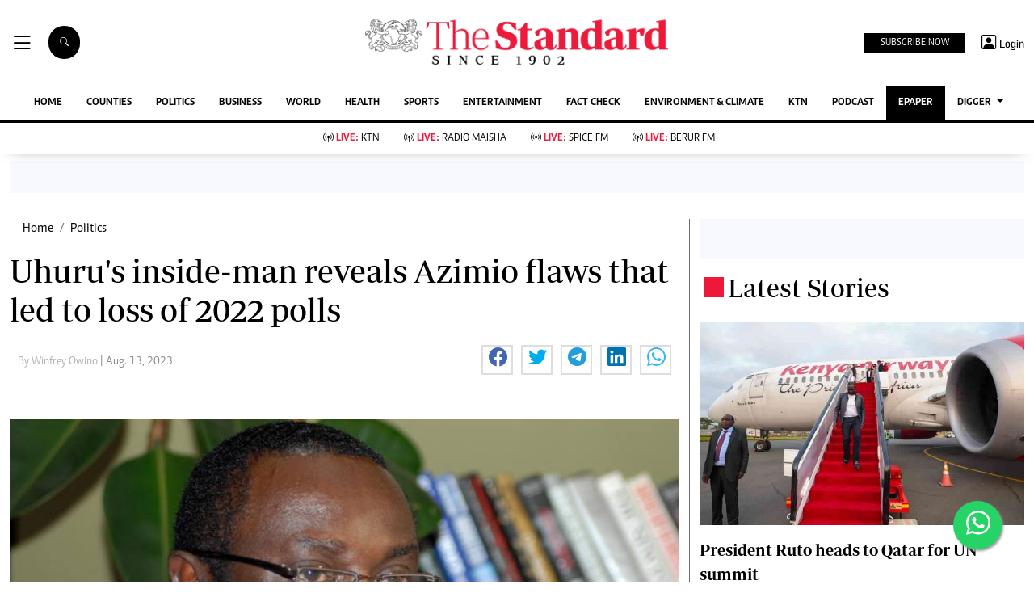

--- FILE ---
content_type: text/html; charset=UTF-8
request_url: https://www.standardmedia.co.ke/article/2001479270/mutahi-ngunyi-reveals-azimio-flaws-that-led-to-loss-of-2022-polls
body_size: 31526
content:
<!DOCTYPE html>
<html lang="en">

<head>
    <meta charset="utf-8">
<title>Uhuru&#039;s inside-man reveals Azimio flaws that led to loss of 2022 polls  - The Standard</title>
<meta content="width=device-width, initial-scale=1.0" name="viewport">

<!-- Favicon -->
<link rel="shortcut icon" href="https://www.standardmedia.co.ke/assets/images/favicon.png" type="image/png">
<!-- Icon Font Stylesheet -->
<!-- <link href="https://cdnjs.cloudflare.com/ajax/libs/font-awesome/5.10.0/css/all.min.css" rel="stylesheet"> -->
<link href="" rel="stylesheet" async>
<!-- Libraries Stylesheet --> 
<link href="https://www.standardmedia.co.ke/assets/css/owl.carousel.min.css" rel="stylesheet">
<link href="https://www.standardmedia.co.ke/assets/css/owl.theme.default.min.css" rel="stylesheet">
<link rel="preload" href="https://www.standardmedia.co.ke/assets/css/bootstrap.min.css" as="style">
<link rel="stylesheet" href="https://www.standardmedia.co.ke/assets/css/bootstrap.min.css"  media="screen">
<link rel="preload" href="https://www.standardmedia.co.ke/assets/css/mainsite-style.css?v=6" as="style">
<link rel="stylesheet" href="https://www.standardmedia.co.ke/assets/css/mainsite-style.css?v=6"
          media="screen">
<!--<link href="https://www.standardmedia.co.ke/assets/css/flipclock.css" rel="stylesheet"  media="screen">
<link href="https://www.standardmedia.co.ke/assets/css/flipclock.css" rel="preload"  as="style">-->
<link rel="preload" href="https://cdnjs.cloudflare.com/ajax/libs/toastr.js/latest/toastr.min.css" as="style">
<link rel="stylesheet" href="https://cdnjs.cloudflare.com/ajax/libs/toastr.js/latest/toastr.min.css"   media="screen">
<link rel="stylesheet" href="https://www.standardmedia.co.ke/assets/icons/bootstrap-icons.css" media="screen">


<meta name="application-name" content="Standard Digital">
<link rel="dns-prefetch" href="https://www.gstatic.com">
<link rel="dns-prefetch" href="https://cdn.standardmedia.co.ke">
<link rel="preconnect" href="https://www.googletagservices.com" crossorigin>
<link rel="dns-prefetch" href="https://www.googletagservices.com">
<link rel="preconnect" href="https://cdnjs.cloudflare.com" crossorigin>
<link rel="dns-prefetch" href="//securepubads.g.doubleclick.net">
<link rel="dns-prefetch" href="https://www.googletagmanager.com">
<link rel="preconnect" href="//securepubads.g.doubleclick.net" crossorigin>
<link rel="dns-prefetch" href="https://cdnjs.cloudflare.com">
<link rel="dns-prefetch" href="https://stackpath.bootstrapcdn.com">
<link rel="dns-prefetch" href="https://code.jquery.com">
<link rel="dns-prefetch" href="https://ajax.googleapis.com">

<link rel="dns-prefetch" href="https://csi.gstatic.com">
<link rel="dns-prefetch" href="https://www.googletagmanager.com">

<link rel="canonical" href="https://www.standardmedia.co.ke/article/2001479270/mutahi-ngunyi-reveals-azimio-flaws-that-led-to-loss-of-2022-polls">

           <link rel="amphtml" href="https://www.standardmedia.co.ke/amp/article/2001479270/mutahi-ngunyi-reveals-azimio-flaws-that-led-to-loss-of-2022-polls">
    
<meta name="robots" content="index,follow"/>
<meta name="copyright" content="The Standard Group"/>
<meta name="online" content="online@standardmedia.co.ke"/>
                        <!--<meta http-equiv="refresh" content="800">-->
            <meta name="google-translate-customization" content="9d90f29fa7bea403-55a95e98e906d1f5-gca3f4862da4da582-17"/>
<meta name="msvalidate.01" content="895B0BFD6A675ED63FA74B3DDCFB918B"/>
<meta name="keywords" content="[&quot;Mutahi Ngunyi&quot;,&quot;Uhuru Kenyatta&quot;,&quot;Azimio&quot;]"/>
<meta name="author" content="Winfrey Owino"/>
<meta name="description" content="Former President Uhuru Kenyatta&#039;s inside man, Mutahi Ngunyi reveals Azimio&#039;s flaws that led to the loss of the August 9, 2022, polls"/>
<link rel="image_src" href="https://cdn.standardmedia.co.ke/images/articles/thumbnails/8Jqk2MGIpwVhJUGFCfIrAZjzo5m6pZ1506B0SbKR.jpg">
<meta name="robots" content="max-image-preview:large">

<meta name="twitter:card" content="summary_large_image"/>
<meta name="twitter:site" content="@StandardKenya"/>
<meta name="twitter:creator" content="@StandardKenya"/>
<meta property="twitter:title" content="Uhuru&#039;s inside-man reveals Azimio flaws that led to loss of 2022 polls"/>
<meta property="twitter:description" content=""/>
<meta property="twitter:url" content="https://www.standardmedia.co.ke/article/2001479270/mutahi-ngunyi-reveals-azimio-flaws-that-led-to-loss-of-2022-polls"/>
<meta property="twitter:image" content="https://cdn.standardmedia.co.ke/images/articles/thumbnails/8Jqk2MGIpwVhJUGFCfIrAZjzo5m6pZ1506B0SbKR.jpg"/>

<meta property="og:type" content="website"/>
<meta property="fb:app_id" content="118898458656"/>
<meta property="og:title" content="Uhuru&#039;s inside-man reveals Azimio flaws that led to loss of 2022 polls"/>
<meta property="og:description" content="Former President Uhuru Kenyatta&#039;s inside man, Mutahi Ngunyi reveals Azimio&#039;s flaws that led to the loss of the August 9, 2022, polls"/>
<meta property="og:site_name" content="The Standard"/>
<meta property="og:url" content="https://www.standardmedia.co.ke/article/2001479270/mutahi-ngunyi-reveals-azimio-flaws-that-led-to-loss-of-2022-polls">
<meta property="og:image" content="https://cdn.standardmedia.co.ke/images/articles/thumbnails/8Jqk2MGIpwVhJUGFCfIrAZjzo5m6pZ1506B0SbKR.jpg"/>
<meta property="og:image:secure_url" content="https://cdn.standardmedia.co.ke/images/articles/thumbnails/8Jqk2MGIpwVhJUGFCfIrAZjzo5m6pZ1506B0SbKR.jpg"/>
<meta property="og:image:type" content="image/jpg">
<meta property="og:locale" content="en_GB">
<meta property="og:locale:alternate" content="en_US">
	
<meta property="og:image:width" content="800">
<meta property="og:image:height" content="500">

<meta name="site-live" content="02:00:45 11-06-2020"/>
    <meta property="mrf:sections" content="News and Current Affairs" />
    <meta property="mrf:tags" content="sub-section:Politics" />
    <script>
        window.marfeel.cmd.push(['compass', function(compass) {
            compass.setRecirculationModules([{
                    selector: '.kp-reading',
                    name: 'keep-reading'
                },
                {
                    selector: '.popularstr-div',
                    name: 'popular-stories'
                },
                {
                    selector: '.trending-now-div',
                    name: 'trending-now'
                },
                {
                    selector: '.similar-art',
                    name: 'similar-articles'
                },
            ]);
        }]);
    </script>
<style>
    .ad{
        background:ghostwhite!important;
        padding:20px;
        width:auto!important;
        text-align:center!important;
    }
    </style>

    <script type="text/javascript">
        window.googletag = window.googletag || {
            cmd: []
        };
        var adsLoaded = {};
        var initialLoad = true;
        var ads;
        var refreshInterval = 60000; // 1 minute in milliseconds
        var refreshTimer;

        const keywords = document.querySelector('meta[name="keywords"]').content.toLowerCase();
        const targetKeywords = keywords.split(",");

        googletag.cmd.push(function() {
            googletag.pubads().enableLazyLoad({
                fetchMarginPercent: 200,
                renderMarginPercent: 100,
                mobileScaling: 2.0
            });

            // Intersection Observer to detect when the ad slots are in view
            const observerOptions = {
                root: null,
                rootMargin: '0px',
                threshold: 0.5 // Adjust as needed
            };

            googletag.pubads().collapseEmptyDivs();
            googletag.pubads().setTargeting('keywords', targetKeywords);
            googletag.pubads().setTargeting('url1', window.location.pathname.split('/')[1]);

            if (window.location.pathname.split('/')[2]) {
                googletag.pubads().setTargeting('url2', window.location.pathname.split('/')[2]);
            }
            if (window.location.pathname.split('/')[3]) {
                googletag.pubads().setTargeting('url3', window.location.pathname.split('/')[3]);
            }



                            const adSlots = [
                    'div-gpt-ad-1616649342883-0',
                    'div-gpt-ad-1657881298779-0',
                    'div-gpt-ad-1616649458785-0',
                    'div-gpt-ad-1616649507079-0',
                    'div-gpt-ad-1616649387179-0',
                    'div-gpt-ad-1616649342883-1',
                    'div-gpt-ad-1657880875199-0',
                    'div-gpt-ad-1657883299620-0',
                    'div-gpt-ad-1657883992155-0',
                    'div-gpt-ad-1660756175997-0'
                ];
            
            const observer = new IntersectionObserver((entries, observer) => {
                entries.forEach(entry => {
                    if (entry.isIntersecting) {
                        const slot = googletag.pubads().getSlots().find(slot => slot
                            .getSlotElementId() === entry.target.id);
                        if (slot) {
                            // googletag.display(entry.target.id);
                            // googletag.pubads().refresh([slot], {
                            // changeCorrelator: false
                            // });
                        }
                        observer.unobserve(entry.target);
                    }
                });
            }, observerOptions);

            const lazyLoadAd = (slotId) => {
                const adSlot = document.getElementById(slotId);
                if (adSlot) {
                    observer.observe(adSlot);
                }
            };

            // Function to refresh all ads
            const refreshAllAds = () => {
                const slots = googletag.pubads().getSlots();
                googletag.pubads().refresh(slots, {
                    changeCorrelator: false
                });
            };

            // Set up the refresh timer
            const setupRefreshTimer = () => {
                if (refreshTimer) {
                    clearInterval(refreshTimer);
                }
                refreshTimer = setInterval(refreshAllAds, refreshInterval);
            };

            // Lazy load ads when they enter the viewport
            document.addEventListener('DOMContentLoaded', () => {
                adSlots.forEach(lazyLoadAd);
                // Start the refresh timer after initial load
                setupRefreshTimer();
            });

            // Define ad slots
                            googletag.defineSlot('/24409412/sg_main_article_1', [
                    [320, 50],
                    [300, 250],
                    [336, 280], 'fluid'
                ], 'div-gpt-ad-1616649342883-0').addService(googletag.pubads());

                googletag.defineSlot('/24409412/sg_main_article_2', [
                    [300, 250],
                    [336, 280], 'fluid'
                ], 'div-gpt-ad-1616649387179-0').addService(googletag.pubads());

                googletag.defineSlot('/24409412/sg_main_article_3', [
                    [300, 250],
                    [336, 280], 'fluid'
                ], 'div-gpt-ad-1616649458785-0').addService(googletag.pubads());

                googletag.defineSlot('/24409412/sg_mobile_article_1', [
                    [320, 100],
                    [320, 50],
                    [300, 250],
                    [336, 280], 'fluid'
                ], 'div-gpt-ad-1657880875199-0').addService(googletag.pubads());

                googletag.defineSlot('/24409412/sg_mobile_article_2', [
                    [320, 50],
                    [300, 250],
                    [320, 100],
                    [336, 280], 'fluid'
                ], 'div-gpt-ad-1657881298779-0').addService(googletag.pubads());

                googletag.defineSlot('/24409412/sg_mobile_article_3', [
                    [300, 250],
                    [320, 100],
                    [320, 50],
                    [336, 280], 'fluid'
                ], 'div-gpt-ad-1657883299620-0').addService(googletag.pubads());

                googletag.defineSlot('/24409412/sg_main_article_4', [
                    [300, 250],
                    [336, 280], 'fluid'
                ], 'div-gpt-ad-1616649507079-0').addService(googletag.pubads());

                googletag.defineSlot('/24409412/sg_main_article_5', [
                    [300, 250],
                    [336, 280], 'fluid'
                ], 'div-gpt-ad-1616649342883-1').addService(googletag.pubads());

                googletag.defineSlot('/24409412/MobileInterScroller', [1, 1], 'div-gpt-ad-1657883992155-0')
                    .addService(googletag.pubads());

                googletag.defineSlot('/24409412/TheStandard_1x1', [1, 1], 'div-gpt-ad-1660756175997-0').addService(
                    googletag.pubads());

                googletag.defineOutOfPageSlot('/24409412/sg_anchor', googletag.enums.OutOfPageFormat.BOTTOM_ANCHOR)
                    .addService(googletag.pubads());
             
		
                var webInters;
            googletag.cmd.push(function() {
                webInters = googletag.defineOutOfPageSlot('/24409412/Home_main_OutOfPage', googletag.enums
                    .OutOfPageFormat.INTERSTITIAL);
                if (webInters) {
                    webInters.addService(googletag.pubads());
                }
            }); 
                // Enable ad services
                googletag.pubads().enableSingleRequest();
            googletag.enableServices();
        });
    </script>


            <script>
            // Amazon Bidding for mobile
            ! function(a9, a, p, s, t, A, g) {
                if (a[a9]) return;

                function q(c, r) {
                    a[a9]._Q.push([c, r])
                }

                a[a9] = {
                    init: function() {
                        q("i", arguments)
                    },
                    fetchBids: function() {
                        q("f", arguments)
                    },
                    setDisplayBids: function() {},
                    targetingKeys: function() {
                        return []
                    },
                    _Q: []
                };
                A = p.createElement(s);
                A.async = !0;
                A.src = t;
                g = p.getElementsByTagName(s)[0];
                g.parentNode.insertBefore(A, g)
            }("apstag", window, document, "script", "//c.amazon-adsystem.com/aax2/apstag.js");
            apstag.init({
                pubID: 'fc752468-3b32-47a3-aa0d-e95bc8c0c9d9',
                adServer: 'googletag'
            });
            apstag.fetchBids({
                slots: [{
                        slotID: 'div-gpt-ad-1616649342883-0',
                        slotName: '/24409412/sg_main_article_1',
                        sizes: [
                            [336, 280],
                            [300, 250]
                        ]
                    },
                    // Define more slot configurations as needed
                ],
                timeout: 2e3
            }, function(bids) {
                googletag.cmd.push(function() {
                    apstag.setDisplayBids();
                });
            });
        </script>
        



    <script async type="text/javascript">
        setTimeout(function() {
            (function(w, d, s, l, i) {
                w[l] = w[l] || [];
                w[l].push({
                    'gtm.start': new Date().getTime(),
                    event: 'gtm.js'
                });
                var f = d.getElementsByTagName(s)[0],
                    j = d.createElement(s),
                    dl = l != 'dataLayer' ? '&l=' + l : '';
                j.async = true;
                j.src =
                    'https://www.googletagmanager.com/gtm.js?id=' + i + dl;
                f.parentNode.insertBefore(j, f);
            })(window, document, 'script', 'dataLayer', 'GTM-TNB7V35');
        }, 3050);
    </script>
	<!-- Clarity tracking code for http://www.standardmedia.co.ke/ -->
    <script async >
        (function(c,l,a,r,i,t,y){
            c[a]=c[a]||function(){(c[a].q=c[a].q||[]).push(arguments)};
            t=l.createElement(r);t.async=1;t.src="https://www.clarity.ms/tag/"+i+"?ref=bwt";
            y=l.getElementsByTagName(r)[0];y.parentNode.insertBefore(t,y);
        })(window, document, "clarity", "script", "su4egsb4jk");
    </script>
            <script>
            </script>

    <script>
            </script>

    
    <script type="text/javascript">
        window._taboola = window._taboola || [];
        _taboola.push({article:'auto'});
        !function (e, f, u, i) {
          if (!document.getElementById(i)){
            e.async = 1;
            e.src = u;
            e.id = i;
            f.parentNode.insertBefore(e, f);
          }
        }(document.createElement('script'),
        document.getElementsByTagName('script')[0],
        '//cdn.taboola.com/libtrc/thestandard/loader.js',
        'tb_loader_script');
        if(window.performance && typeof window.performance.mark == 'function')
          {window.performance.mark('tbl_ic');}
    </script>
    

    
    

        <script async src="https://pagead2.googlesyndication.com/pagead/js/adsbygoogle.js?client=ca-pub-2204615711705377"
            crossorigin="anonymous" type="text/javascript"></script>
                                    <script async type="text/javascript">
                    let taboolaLoaded = false;

                    function loadTaboola() {
                        if (taboolaLoaded) return;
                        taboolaLoaded = true;
                        window._taboola = window._taboola || [];
                        _taboola.push({
                            article: 'auto'
                        });
                        let s = document.createElement('script');
                        s.async = true;
                        s.src = 'https://cdn.taboola.com/libtrc/thestandard/loader.js';
                        s.id = 'tb_loader_script';
                        document.head.appendChild(s);
                    }

                    window.addEventListener('scroll', function() {
                        if (window.scrollY > 400) loadTaboola();
                    });
                </script>
                        
    
    

    
    

    <style>
    .embed-responsive-16by9 {
        position: relative;
        width: 100%;
        max-width: 800px;
        /* Restricts width to 800px on larger screens */
        padding-bottom: 56.25%;
        /* 16:9 aspect ratio */
        height: 0;
        overflow: hidden;
    }

    .embed-responsive-16by9 iframe {
        position: absolute;
        top: 0;
        left: 0;
        width: 100%;
        height: 100%;
        border: 0;
    }

    /* Responsive behavior */
    @media (max-width: 800px) {
        .embed-responsive-16by9 {
            max-width: 100%;
            /* Full width on smaller screens */
        }
    }

    .closebtn {
        padding: 3px 10px;
        cursor: pointer;
    }

    .ftco-navbar-light {
        max-width: 100%;
    }

    .subbuttonn {
        background: #000000;
        color:
            #ffffff;
        margin-top: 2px;
        font-size: 12px;
        margin-right: 10px;
        padding: 3px 20px;
        border: 0px;
    }

    .toggle {
        position: relative;
        display: inline-block;
        width: 50px;
        height: 20px;
        top: 10px;
        left: 5px;
    }

    .toggle input {
        opacity: 0;
        width: 0;
        height: 0;
    }

    .slider {
        position: absolute;
        cursor: pointer;
        top: 0;
        left: 0;
        right: 0;
        bottom: 0;
        height: 22px;
        border-radius: 10px;
        background-color: #ccc;
        -webkit-transition: .4s;
        transition: .4s;
    }

    .slider:before {
        position: absolute;
        content: "";
        height: 15px;
        width: 15px;
        border-radius: 7px;
        left: 3px;
        bottom: 3px;
        background-color: white;
        -webkit-transition: .4s;
        transition: .4s;
    }

    input:checked+.slider {
        background-color: #ed1a3b;
    }

    input:focus+.slider {
        box-shadow: 0 0 1px #ed1a3b;
    }

    input:checked+.slider:before {
        -webkit-transform: translateX(26px);
        -ms-transform: translateX(26px);
        transform: translateX(26px);
    }

    .body_with_bg {
        background: #fff;
    }

    .dark-mode .overflow-scroll {
        background: #000000;
    }

    .dark-mode .login-border-bottom {
        background: #000000 !important;
    }

    .dark-mode .top-styling {
        background: #1e1e1e;
        color: #fff;
    }

    .dark-mode .commonbtn {
        background: #353535;
    }

    .dark-mode .bi-list::before {
        color: #ffffff;
    }

    .dark-mode .dropdown-menu {
        background: #353535;
    }

    .dark-mode .social-icons {
        background: #000;
    }

    .dark-mode .social-icon-top {
        border: 2px solid #000000;
    }

    .dark-mode {
        color: #dedede !important;
        background: #000000;
    }

    .dark-mode .bg-insider {
        background: #353535 !important;
        background: #353535 !important;
        color: #dedede;
    }

    .dark-mode .bg-insider a {
        color: #ffffff;
    }

    .dark-mode .subscribe-mid-art {
        background: #353535;
    }

    .dark-mode .newslettericon {
        color: #ffffff;
        background: #696969;
    }

    .dark-mode .ftco-navbar-light {
        background: #000000 !important;
    }

    .dark-mode .ftco-navbar-light a {
        color: #ffffff;
    }

    .dark-mode .grey {
        color: #cccccc !important;
    }

    .dark-mode .navborders {
        border-top: 1px solid #000000;
        background: #000000 !important;
        border-bottom: 4px solid #000000;
        background: #000000;
    }

    .dark-mode h1,
    .dark-mode .h1,
    .dark-mode h2,
    .dark-mode .h2,
    .dark-mode h3,
    .dark-mode .h3,
    .dark-mode h4,
    .dark-mode .h4,
    .dark-mode h5,
    .dark-mode .h5,
    .dark-mode h6,
    .dark-mode .h6 {
        color: #ffffff;
    }

    .dark-mode .boda-left {
        border-left: 1px solid #0e0e0e !important;
    }

    .dark-mode .boda-bottom {
        border-bottom: 1px solid #0e0e0e !important;
    }

    .dark-mode .boda-right {
        border-right: 1px solid #0e0e0e !important;
    }

    .dark-mode .card {
        background: #000000;
    }

    .dark-mode a {
        color: #fff !important;
        text-decoration: none !important;
    }

    .dark-mode a:hover {
        color: #ed1a3b !important;
    }

    .dark-mode .ad {
        background: #1e1e1e !important;
    }

    .dark-mode .search .search {
        background: #fff !important;
        color: #000;
    }

    .dark-theme .bg-right-grey {
        background: #000000;
    }

    .dark-mode .list-group-item {
        color: #dedede;
        background-color: #000;
        border: 1px solid rgba(255, 255, 255, 0.125);
    }

    .dark-mode .bg-light {
        background: #353535 !important;
    }

    .dark-mode .subbuttonn {
        background: #353535;
        color: #ffffff;
    }

    .dark-mode .list-group-item-action:hover,
    .list-group-item-action:focus {
        color: #fff;
        background-color: #ed1a3b !important;
    }

    .dark-mode .list-group-item a {
        color: #fff !important;
    }

    .dark-mode .taboola-below-article-text-links a,
    .dark-mode .trc_elastic_thumbnails-mid a {
        color: #ffffff !important;
    }

    .dark-mode .thumbnails-mid .syndicatedItem .video-title {
        color: #ffffff !important;
    }

    .dark-mode .thumbnails-a .videoCube:hover .video-label-box .video-title {
        text-decoration: underline;
        color: #ffffff;
    }

    .dark-mode .thumbnails-a .videoCube .video-label-box .video-title {
        text-decoration: none;
        color: #ffffff;
    }

    .dark-mode .taboola-below-article-text-links,
    .dark-mode .trc_elastic_thumbnails-mid {
        background: #000000 !important;
    }

    .dark-mode .hum-style {
        font-size: 30px;
        color: #ffffff !important;
    }

    .dark-mode .bg-right-grey {
        background: #000000;
    }

    .navbar .megamenu {
        padding: 1rem;
    }

    .pantone {
        background: #E62E39 !important;
        color: #FFF !important;
    }

    .mobi-scroll-menu {
        height: auto;
    }

    @media screen and (max-width: 768px) {
        .mobi-scroll-menu {
            overflow-y: auto;
            height: 563px;
        }

    }

    /* ============ desktop view ============ */
    @media all and (min-width: 992px) {

        .navbar .has-megamenu {
            position: static !important;
        }

        .navbar .megamenu {
            left: 0;
            right: 0;
            width: 100%;
            margin-top: 0;
        }

    }

    /* ============ desktop view .end// ============ */


    /* ============ mobile view ============ */
    @media (max-width: 991px) {

        .navbar.fixed-top .navbar-collapse,
        .navbar.sticky-top .navbar-collapse {
            overflow-y: auto;
            max-height: 90vh;
            margin-top: 10px;
        }
    }

    a:hover {
        color: #000 !important;
    }

    .image_hide {
        display: none !important;
    }

    .hide_border_bottom {
        border-bottom: none !important;
    }

    .hide_border_right {
        border-right: none !important;
    }

    .col_hide {
        display: none;
    }

    .hide_summary {
        display: none
    }

    .bg-light {
        font-family: caput, serif !important;
        font-size: 14px !important;
        align-items: center !important;
        background: #f1e9bf !important;
        padding: 10px !important;
    }

    .card-text,
    p {
        font-family: Periodico, serif !important;
        font-size: 20px;
        line-height: 35px;
    }

    .btn_topics:hover {
        color: #fff !important;
        background-color: #EE193A !important;
        border-color: #EE193A !important;
    }

    .rss-table {
        width: 650px;
        margin-top: 10px;
    }

    .rss-table th {
        background: #ccc;
        padding-bottom: 8px;
        padding-top: 8px;
        text-transform: uppercase;
        text-align: left;
        padding-left: 10px;
        border-bottom: 1px solid #000080;

    }

    .rss-table td {
        padding-left: 10px;
        padding-top: 5px;
        padding-bottom: 5px;
        font-size: 12px;
        border-bottom: 1px solid #ccc;
    }

    .rss-table a {
        color: #0065B1;

    }

    .cat-title {}

    .Category {
        border: 1px solid #d1d5d9 !important;
        color: #6c757d !important;
        font-family: 'Caput';
        font-size: 14px;
        display: inline;
        padding: 2px 8px 2px 10px;
    }

    .Category-entertainment {
        border: 1px solid #d1d5d9 !important;
        color: #6c757d !important;
        font-family: 'Caput';
        font-size: 14px;
        display: inline;
        padding: 2px 8px 2px 10px;
    }

    .election {
        background-color: #ed1a3b;
        color: #fff !important;
        font-weight: 600 !important;
        font-family: solido !important;
        letter-spacing: 1px !important;
        text-transform: uppercase !important;
        font-size: 13px !important;
        display: inline !important;
        padding: 8px 9px 0px 9px !important;
        border-radius: 20px !important;
        margin: 4px !important;
    }

    .border-thick-branding {
        border-top: 0px solid #000;

    }

    @media (max-width: 767px) {
        .border-thick-branding {
            border-top: 4px solid #000 !important;
            padding-top: 20px;
        }

        .brand-title span {
            height: 25px;
            width: 25px;
            align-self: center !important;
            margin: 0px 4px auto !important;
        }

        .h-125 {
            height: 100% !important
        }

        .navbar-brand {
            color: #000;
            text-transform: uppercase;
            font-weight: 700;
            font-size: 20px;
            line-height: 1.2;
            margin-bottom: 0px !important;
        }
    }

    .social-icon-top {
        border: 2px solid #dedede !important;
        padding: 5px 5px 5px 7px;
        width: 40px;
        height: 40px;
        margin-right: 10px;
    }

    .share-style {
        text-transform: uppercase;
        letter-spacing: 3px;
        font-size: 12px;
        padding-top: 9px;
        padding-right: 9px;
        padding-bottom: 9px;
        padding-left: 18px !important;
    }

    .owl-carousel .owl-nav button.owl-next,
    .owl-carousel .owl-nav button.owl-prev,
    .owl-carousel button.owl-dot {
        background: 0 0;
        color: inherit;
        border: none;
        padding: 10px !important;
        font: inherit;
    }

    .h-125 {
        height: 125px !important
    }

    .carousel-control-prev-icon {
        background-image: url("https://img.icons8.com/ios-filled/50/undefined/circled-left.png") !important;
    }

    .carousel-control-next-icon {
        background-image: url("https://img.icons8.com/ios-filled/50/undefined/circled-right.png") !important;
    }

    /* ============ mobile view .end// ============ */
    .search .search {
        background: #000 !important;
        color: #fff;
        text-align: center;
        padding: 14px;
        margin-right: 2px;
        font-size: 11px;
        border-radius: 50px;
        vertical-align: middle;
        margin-right: 20px !important;
    }

    .searchform .search.login {
        font-weight: 300;
        background: white !important;
        border: 1px solid black;
        color: #000;
        padding-top: 4px;

    }

    .search-box {
        font-size: 14px;
        padding: 9px 10px;
        border: 1px solid #cbc6c6;
        background: #fff;
        border-radius: 25px;
        width: 170px;
    }

    .sticky {
        position: fixed;
        top: -2px;
        width: 100%;
        z-index: 9;
    }

    .login-border-bottom {
        position: fixed;
        width: 100%;
        top: 0;
    }

    .social-icons {
        display: none;

    }

    .img-class-rec {
        float: left;
        width: 10%;
        overflow: hidden;
        margin-right: 20px;
        min-height: 60px;
    }

    @media only screen and (max-width: 760px) {
        .ftco-navbar-light {
            max-width: 96% !important;
        }
    }

    @media only screen and (max-width: 600px) {
        .ftco-navbar-light {
            max-width: 96%;
        }

        .img-class-rec {
            float: left;
            width: 20%;
            overflow: hidden;
            margin-right: 10px;
        }

        #navbar-light {
            margin-top: 73px;
        }

        .social-icons {
            width: 84%;
            background: #fff;
            height: 73px;
            z-index: 99999;
            position: fixed;
            right: 0px;
            top: 0px;
        }

        .social-icons span {
            line-height: 30px;
            padding-right: 20px;
        }

        .social-icons .social-icon-top {
            border: none !important;
        }
    }

    @keyframes fadeIn {
        0% {
            opacity: 0;
        }

        100% {
            opacity: 1;
        }
    }

    @keyframes fadeOut {
        100% {
            opacity: 1;
        }

        0% {
            opacity: 0;
        }
    }

    #search {
        transition: 0.5s;
        display: none;
    }

    .login span {
        font-size: 14px;
        vertical-align: middle;
    }

    @media (max-width: 767.98px) {
        .share-social {
            padding-top: 14px;
            justify-content: left !important;
        }
    }

    .login {
        font-size: 18px;
        vertical-align: middle;
        font-family: 'Solido';
        padding-left: 5px;
    }
</style>

</head>

<body class="body_with_bg">

    <style>
     #smartAppBanner {
         position: fixed;
         top: 0;
         left: 0;
         width: 100%;
         max-width: 100%;
         margin: 0 auto;
         background: #fff;
         box-shadow: 0 2px 8px rgba(0, 0, 0, 0.2);
         display: none;
         align-items: center;
         padding: 10px 0px;
         font-family: -apple-system, BlinkMacSystemFont, 'Segoe UI', Roboto, Helvetica, Arial, sans-serif;
         z-index: 100000;
     }

     #smartAppBanner img {
         width: 40px;
         height: 40px;
         border-radius: 10px;
         margin-right: 10px;
     }

     #smartAppBanner .app-info {
         flex-grow: 1;
     }

     #smartAppBanner .app-info .title {
         font-weight: 500;
         font-size: 15px;
     }

     #smartAppBanner .app-info .subtitle {
         font-size: 14px;
         color: #333;
     }

     #smartAppBanner .app-info .rating {
         font-size: 14px;
         color: #000;
     }

     #smartAppBanner .download-link {
         font-weight: 500;
         font-size: 12px;
         color: #ffffff;
         background: #ed2024;
         text-decoration: none;
         margin-left: 10px;
         margin-right: 10px;
         padding: 5px 10px;
         white-space: nowrap;
         border: solid 1px #ed2024;
     }

     #smartAppBanner .close-btn {
         font-size: 27px;
         margin-right: 10px;
         margin-left: 10px;
         cursor: pointer;
     }

     @media (max-width:400px) {
         #smartAppBanner img {
             width: 35px;
             height: 35px;
             border-radius: 5px;
             margin-right: 5px;
         }
     }
 </style>
 


 
 <div id="smartAppBanner" class="google-anno-skip">
     <div class="close-btn" onclick="document.getElementById('smartAppBanner').style.display='none'">×</div>
     <img src="https://play-lh.googleusercontent.com/GEPVCYwt2VqTFbezeXLc7nHHC6nC7cr1QUCK8Y3FflaOxwfDy6c94CDszkm2P6_6hnN8=s96-rw"
         alt="App Icon">
     <div class="app-info">
         <div class="title">The Standard e-Paper</div>
         <div class="subtitle">Truth Without Fear</div>
         <div class="rating">★★★★ - on Play Store</div>
     </div>
     <a class="download-link"
         href="https://play.google.com/store/apps/details?id=ke.co.standardmedia.epaper&utm_source=standardmedia&utm_medium=website&utm_campaign=epaper_download
"
         target="_blank">Download Now</a>
 </div>

 <!-- Smart App Banner Script -->
 <script>
     function getMobileOS() {
         const userAgent = navigator.userAgent || navigator.vendor || window.opera;
         if (/android/i.test(userAgent)) {
             return "Android";
         }
         if (/iPad|iPhone|iPod/.test(userAgent) && !window.MSStream) {
             return "iOS";
         }
         return "Other";
     }

     function shouldShowBanner() {
         const lastShown = localStorage.getItem('smartBannerLastShown');
         if (!lastShown) return true;
         const lastDate = new Date(lastShown);
         const now = new Date();
         const oneWeek = 2 * 24 * 60 * 60 * 1000; // 7 days in milliseconds
         return now - lastDate > oneWeek;
     }

     function setBannerShownNow() {
         localStorage.setItem('smartBannerLastShown', new Date().toISOString());
     }

     document.addEventListener("DOMContentLoaded", function() {
         const banner = document.getElementById('smartAppBanner');
         const downloadLink = banner.querySelector('.download-link');
         const ratingText = banner.querySelector('.rating');
         const os = getMobileOS();
         if (os === "Android") {
             downloadLink.href =
                 "https://play.google.com/store/apps/details?id=ke.co.standardmedia.epaper&utm_source=standardmedia&utm_medium=website&utm_campaign=epaper_download";
             ratingText.textContent = "★★★★ - on Play Store";
         } else if (os === "iOS") {
             downloadLink.href = "https://apps.apple.com/ke/app/the-standard-digital-e-paper/id1384640649";
             ratingText.textContent = "★★★★ - on App Store";
         } else {
             banner.style.display = 'none';
             return;
         }
         if (shouldShowBanner()) {
             banner.style.display = 'flex';
             setTimeout(setBannerShownNow, 3000);
         } else {
             banner.style.display = 'none';
         }
         banner.querySelector('.close-btn').addEventListener('click', function() {
             banner.style.display = 'none';
         });
     });
 </script>
 <!-- Smart App Banner Script End -->

    <!-- Google Tag Manager (noscript) -->
    <noscript>
        <iframe async src="https://www.googletagmanager.com/ns.html?id=GTM-TNB7V35" height="0" width="0"
            style="display:none;visibility:hidden"></iframe>
    </noscript>
    <!-- End Google Tag Manager (noscript) -->
    <!-- Topbar Start -->
<div class="bg-light-grey  px-4 d-none d-lg-block  google-anno-skip">
    <div class="row gx-0">
        <div class="col-lg-8 mb-lg-0">
            <div id="myNav" class="overlay overflow-scroll">
                <b onclick="closeNav()" class="closebtn" onclick="closeNav()">&times;</b>
                <div class="overlay-content">
                    <div class="container">
                        <div class="row">
                            <div class="col-12 col-md-3 boda-right">
                                <div class=" top-styling boda-bottom pt-3">
                                    <img src="https://www.standardmedia.co.ke/assets/img/logo.PNG"
                                         alt="The Standard Group PLC" class="logo-style" width="224" height="25" loading="lazy" preload> The Standard Group Plc is a
                                    multi-media organization with investments in media platforms spanning newspaper
                                    print operations, television, radio broadcasting, digital and online services. The
                                    Standard Group is recognized as a leading multi-media house in Kenya with a key
                                    influence in matters of national and international interest.
                                </div>
                                <div class=" top-styling mt-2 boda-bottom mt-3">
                                    <ul class="list-style-none">
                                        <li>Standard Group Plc HQ Office,</li>
                                        <li>The Standard Group Center,Mombasa Road.</li>
                                        <li>P.O Box 30080-00100,Nairobi, Kenya.</li>
                                        <li>Telephone number: 0203222111, 0719012111</li>
                                        <li> Email: <a href="/cdn-cgi/l/email-protection" class="__cf_email__" data-cfemail="660509141609140712032615120708020714020b03020f07480509480d03">[email&#160;protected]</a></li>
                                    </ul>
                                </div>
                            </div>
                            <div class="col-12 col-md-6">
                                <div class="text-standard brands  mb-3 mt-3">NEWS & CURRENT AFFAIRS</div>
                                <div class="row">
                                    <div class="col-12 col-md-4 boda-right">
                                        <div class="text-standard sub-title mb-3">Digital News</div>
                                        <ul class="justify-content-left  list-style-none row px-0">
                                            <li class="nav-item ">
                                                <a class="nav-link"
                                                   href="https://www.standardmedia.co.ke">
                                                    <i class="bi bi-chevron-right"></i>Homepage </a>
                                            </li>

                                            <li class="nav-item">
                                                <a class="nav-link" href="https://www.standardmedia.co.ke/videos/">
                                                    <i class="bi bi-chevron-right"></i>videos </a>
                                            </li>

                                            <li class="nav-item ">
                                                <a class="nav-link"
                                                   href="https://www.standardmedia.co.ke/category/23/africa/">
                                                    <i class="bi bi-chevron-right"></i>Africa </a>
                                            </li>											

                                            <li class="nav-item ">
                                                <a class="nav-link"
                                                   href="https://www.standardmedia.co.ke/category/763/courts/">
                                                    <i class="bi bi-chevron-right"></i>Courts </a>
                                            </li>                                            <li class="nav-item ">
                                                <a class="nav-link"
                                                   href="https://www.standardmedia.co.ke/category/573/nutrition-wellness/">
                                                    <i class="bi bi-chevron-right"></i>Nutrition &amp; Wellness </a>
                                            </li>
                                            <li class="nav-item ">
                                                <a class="nav-link"
                                                   href="https://www.standardmedia.co.ke/category/46/real-estate/">
                                                    <i class="bi bi-chevron-right"></i>Real Estate </a>
                                            </li>
                                            <li class="nav-item ">
                                                <a class="nav-link"
                                                   href="https://www.standardmedia.co.ke/category/41/health-science/">
                                                    <i class="bi bi-chevron-right"></i>Health &amp; Science </a>
                                            </li>
                                            <li class="nav-item ">
                                                <a class="nav-link"
                                                   href="https://www.standardmedia.co.ke/category/7/opinion/">
                                                    <i class="bi bi-chevron-right"></i>Opinion </a>
                                            </li>
                                            <li class="nav-item ">
                                                <a class="nav-link"
                                                   href="https://www.standardmedia.co.ke/category/74/columnists/">
                                                    <i class="bi bi-chevron-right"></i>Columnists </a>
                                            </li>
                                            <li class="nav-item ">
                                                <a class="nav-link"
                                                   href="https://www.standardmedia.co.ke/category/56/education/">
                                                    <i class="bi bi-chevron-right"></i>Education </a>
                                            </li>
                                            <li class="nav-item ">
                                                <a class="nav-link"
                                                   href="https://www.standardmedia.co.ke/entertainment/">
                                                    <i class="bi bi-chevron-right"></i>Lifestyle </a>
                                            </li>
                                            <li class="nav-item ">
                                                <a class="nav-link"
                                                   href="https://www.standardmedia.co.ke/category/587/cartoons/">
                                                    <i class="bi bi-chevron-right"></i>Cartoons </a>
                                            </li>
                                            <li class="nav-item ">
                                                <a class="nav-link"
                                                   href="https://www.standardmedia.co.ke/category/571/moi-cabinets/">
                                                    <i class="bi bi-chevron-right"></i>Moi Cabinets </a>
                                            </li>
                                            <li class="nav-item ">
                                                <a class="nav-link"
                                                   href="https://www.standardmedia.co.ke/category/357/arts-culture/">
                                                    <i class="bi bi-chevron-right"></i>Arts & Culture </a>
                                            </li>
                                            <li class="nav-item ">
                                                <a class="nav-link" href="https://www.standardmedia.co.ke/gender/">
                                                    <i class="bi bi-chevron-right"></i>Gender </a>
                                            </li>

                                            <li class="nav-item ">
                                                <a class="nav-link"
                                                   href="https://www.standardmedia.co.ke/category/718/quizzes/">
                                                    <i class="bi bi-chevron-right"></i>Quizzes </a>
                                            </li>
                                            <li class="nav-item ">
                                                <a class="nav-link" href="https://www.standardmedia.co.ke/planetaction/">
                                                    <i class="bi bi-chevron-right"></i>Planet Action </a>
                                            </li>
                                            <li class="nav-item ">
                                                <a class="nav-link" href="https://epaper.standardmedia.co.ke/">
                                                    <i class="bi bi-chevron-right"></i>E-Paper </a>
                                            </li>
											  <li class="nav-item ">
                                                <a class="nav-link" href="https://www.standardmedia.co.ke/category/386/branding-voice/">
                                                    <i class="bi bi-chevron-right"></i>Branding Voice </a>
                                            </li>
                                        </ul>
                                    </div>
                                    <div class="col-12 col-md-4">
                                        <a href="https://www.standardmedia.co.ke/evewoman/">
                                            <div class="text-standard sub-title mb-3">evewoman</div>
                                        </a>
                                        <ul class="justify-content-left list-style-none boda-bottom row px-0">
                                            <li class="nav-item">
                                                <a class="nav-link"
                                                   href="https://www.standardmedia.co.ke/evewoman/category/273/living">
                                                    <i class="bi bi-chevron-right"></i>Living </a>
                                            </li>
                                            <li class="nav-item">
                                                <a class="nav-link"
                                                   href="https://www.standardmedia.co.ke/evewoman/category/267/food">
                                                    <i class="bi bi-chevron-right"></i>Food </a>
                                            </li>
                                            <li class="nav-item">
                                                <a class="nav-link"
                                                   href="https://www.standardmedia.co.ke/evewoman/category/265/fashion-and-beauty">
                                                    <i class="bi bi-chevron-right"></i>Fashion &amp; Beauty </a>
                                            </li>
                                            <li class="nav-item">
                                                <a class="nav-link"
                                                   href="https://www.standardmedia.co.ke/evewoman/category/264/relationships">
                                                    <i class="bi bi-chevron-right"></i>Relationships </a>
                                            </li>
                                            <li class="nav-item">
                                                <a class="nav-link"
                                                   href="https://www.standardmedia.co.ke/evewoman/videos">
                                                    <i class="bi bi-chevron-right"></i>Videos </a>
                                            </li>
                                            <li class="nav-item">
                                                <a class="nav-link"
                                                   href="https://www.standardmedia.co.ke/evewoman/category/416/wellness">
                                                    <i class="bi bi-chevron-right"></i>Wellness </a>
                                            </li>
                                            <li class="nav-item">
                                                <a class="nav-link"
                                                   href="https://www.standardmedia.co.ke/evewoman/category/350/readers-lounge">
                                                    <i class="bi bi-chevron-right"></i>Readers lounge </a>
                                            </li>
                                            <li class="nav-item">
                                                <a class="nav-link"
                                                   href="https://www.standardmedia.co.ke/evewoman/category/307/leisure-and-travel">
                                                    <i class="bi bi-chevron-right"></i>Leisure And Travel </a>
                                            </li>
                                            <li class="nav-item">
                                                <a class="nav-link"
                                                   href="https://www.standardmedia.co.ke/evewoman/category/272/bridal">
                                                    <i class="bi bi-chevron-right"></i>Bridal </a>
                                            </li>
                                            <li class="nav-item">
                                                <a class="nav-link"
                                                   href="https://www.standardmedia.co.ke/evewoman/category/262/parenting">
                                                    <i class="bi bi-chevron-right"></i>Parenting </a>
                                            </li>
                                        </ul>
                                        <a href="https://www.standardmedia.co.ke/farmkenya">
                                            <div class="text-standard sub-title mb-3">Farm Kenya</div>
                                        </a>
                                        <ul class="justify-content-left  list-style-none row px-0">

                                            <li class="nav-item">
                                                <a class="nav-link"
                                                   href="https://www.standardmedia.co.ke/farmkenya/farmers-tv">
                                                    <i class="bi bi-chevron-right"></i> KTN farmers tv </a>
                                            </li>
                                            <li class="nav-item">
                                                <a class="nav-link"
                                                   href="https://www.standardmedia.co.ke/category/369/smart-harvest">
                                                    <i class="bi bi-chevron-right"></i>smart harvest </a>
                                            </li>
                                            <li class="nav-item">
                                                <a class="nav-link"
                                                   href="https://www.standardmedia.co.ke/farmkenya/podcasts">
                                                    <i class="bi bi-chevron-right"></i>Podcasts </a>
                                            </li>
                                            <li class="nav-item">
                                                <a class="nav-link"
                                                   href="https://www.standardmedia.co.ke/farmkenya/farmersmarket">
                                                    <i class="bi bi-chevron-right"></i>Farmers market </a>
                                            </li>
                                            <li class="nav-item">
                                                <a class="nav-link"
                                                   href="https://www.standardmedia.co.ke/farmkenya/directory">
                                                    <i class="bi bi-chevron-right"></i>Agri-Directory </a>
                                            </li>
                                            <li class="nav-item">
                                                <a class="nav-link"
                                                   href="https://www.standardmedia.co.ke/farmkenya/mkulimaexpo2021">
                                                    <i class="bi bi-chevron-right"></i>Mkulima expo 2021 </a>
                                            </li>
                                            <li class="nav-item">
                                                <a class="nav-link"
                                                   href="https://www.standardmedia.co.ke/farmkenya/farmpedia">
                                                    <i class="bi bi-chevron-right"></i>Farmpedia </a>
                                            </li>
                                        </ul>
                                    </div>
                                    <div class="col-12 col-md-4 boda-left">
                                        <a href="https://www.standardmedia.co.ke/entertainment">
                                            <div class="text-standard sub-title mb-3">Entertainment</div>
                                        </a>
                                        <ul class="justify-content-left  list-style-none boda-bottom row px-0">
                                            <li class="nav-item col-md-12">
                                                <a class="nav-link"
                                                   href="https://www.standardmedia.co.ke/entertainment/category/134/Showbiz">
                                                    <i class="bi bi-chevron-right"></i>Showbiz </a>
                                            </li>
                                            <li class="nav-item col-md-12">
                                                <a class="nav-link"
                                                   href="https://www.standardmedia.co.ke/entertainment/category/122/arts-and-culture">
                                                    <i class="bi bi-chevron-right"></i>Arts &amp; culture </a>
                                            </li>
                                            <li class="nav-item col-md-12">
                                                <a class="nav-link"
                                                   href="https://www.standardmedia.co.ke/entertainment/category/126/lifestyle">
                                                    <i class="bi bi-chevron-right"></i>Lifestyle </a>
                                            </li>
                                            <li class="nav-item col-md-12">
                                                <a class="nav-link"
                                                   href="https://www.standardmedia.co.ke/entertainment/category/61/events">
                                                    <i class="bi bi-chevron-right"></i>Events </a>
                                            </li>
                                        </ul>
                                        <a href="https://www.standardmedia.co.ke/sports">
                                            <div class="text-standard sub-title mb-3">Sports</div>
                                        </a>
                                        <ul class="justify-content-left list-style-none row px-0">
                                            <li class="nav-item">
                                                <a class="nav-link"
                                                   href="https://www.standardmedia.co.ke/sports/category/29/football">
                                                    <i class="bi bi-chevron-right"></i>Football </a>
                                            </li>
                                            <li class="nav-item">
                                                <a class="nav-link"
                                                   href="https://www.standardmedia.co.ke/sports/category/30/rugby">
                                                    <i class="bi bi-chevron-right"></i>Rugby </a>
                                            </li>
                                            <li class="nav-item">
                                                <a class="nav-link"
                                                   href="https://www.standardmedia.co.ke/sports/category/60/boxing">
                                                    <i class="bi bi-chevron-right"></i>Boxing </a>
                                            </li>
                                            <li class="nav-item">
                                                <a class="nav-link"
                                                   href="https://www.standardmedia.co.ke/sports/category/61/golf">
                                                    <i class="bi bi-chevron-right"></i>Golf </a>
                                            </li>
                                            <li class="nav-item">
                                                <a class="nav-link"
                                                   href="https://www.standardmedia.co.ke/sports/category/72/tennis">
                                                    <i class="bi bi-chevron-right"></i>Tennis </a>
                                            </li>
                                            <li class="nav-item">
                                                <a class="nav-link"
                                                   href="https://www.standardmedia.co.ke/sports/category/366/basketball">
                                                    <i class="bi bi-chevron-right"></i>Basketball </a>
                                            </li>
                                            <li class="nav-item">
                                                <a class="nav-link"
                                                   href="https://www.standardmedia.co.ke/sports/category/378/athletics">
                                                    <i class="bi bi-chevron-right"></i>Athletics </a>
                                            </li>
                                            <li class="nav-item">
                                                <a class="nav-link"
                                                   href="https://www.standardmedia.co.ke/sports/category/57/volleyball-and-handball">
                                                    <i class="bi bi-chevron-right"></i>Volleyball and handball </a>
                                            </li>
                                            <li class="nav-item">
                                                <a class="nav-link"
                                                   href="https://www.standardmedia.co.ke/sports/category/68/hockey">
                                                    <i class="bi bi-chevron-right"></i>Hockey </a>
                                            </li>
                                            <li class="nav-item">
                                                <a class="nav-link"
                                                   href="https://www.standardmedia.co.ke/sports/category/58/cricket">
                                                    <i class="bi bi-chevron-right"></i>Cricket </a>
                                            </li>
                                            <li class="nav-item">
                                                <a class="nav-link"
                                                   href="https://www.standardmedia.co.ke/sports/category/180/gossip-rumours">
                                                    <i class="bi bi-chevron-right"></i>Gossip &amp; rumours </a>
                                            </li>
                                            <li class="nav-item">
                                                <a class="nav-link"
                                                   href="https://www.standardmedia.co.ke/sports/category/428/premier-league">
                                                    <i class="bi bi-chevron-right"></i>Premier league </a>
                                            </li>
                                        </ul>
                                    </div>
                                </div>
                                <div class="row boda-top">
                                    <a href="https://www.tnx.africa">
                                        <div class="text-standard sub-title mt-4 mb-1 px-3">The Nairobian</div>
                                    </a>
                                    <div class="col-12 col-md-3">
                                        <ul class="justify-content-left list-style-none px-0">
                                            <li class="nav-item ">
                                                <a class="nav-link"
                                                   href="https://www.tnx.africa/category/446/news">
                                                    <i class="bi bi-chevron-right"></i>News </a>
                                            </li>
                                            <li class="nav-item ">
                                                <a class="nav-link"
                                                   href="https://www.tnx.africa/category/447/scandals">
                                                    <i class="bi bi-chevron-right"></i>Scandals </a>
                                            </li>
                                            <li class="nav-item ">
                                                <a class="nav-link"
                                                   href="https://www.tnx.africa/category/448/gossip">
                                                    <i class="bi bi-chevron-right"></i>Gossip </a>
                                            </li>
                                            <li class="nav-item ">
                                                <a class="nav-link"
                                                   href="https://www.tnx.africa/category/483/sports">
                                                    <i class="bi bi-chevron-right"></i>Sports </a>
                                            </li>
                                        </ul>
                                    </div>
                                    <div class="col-12 col-md-3">
                                        <ul class="justify-content-left list-style-none px-0">
                                            <li class="nav-item ">
                                                <a class="nav-link"
                                                   href="https://www.tnx.africa/category/489/blogs">
                                                    <i class="bi bi-chevron-right"></i>Blogs </a>
                                            </li>
                                            <li class="nav-item ">
                                                <a class="nav-link"
                                                   href="https://www.tnx.africa/category/508/entertainment">
                                                    <i class="bi bi-chevron-right"></i>Entertainment </a>
                                            </li>
                                            <li class="nav-item ">
                                                <a class="nav-link"
                                                   href="https://www.tnx.africa/category/564/politics">
                                                    <i class="bi bi-chevron-right"></i>Politics </a>
                                            </li>
                                            <li class="nav-item ">
                                                <a class="nav-link"
                                                   href="https://www.tnx.africa/category/446/news">
                                                    <i class="bi bi-chevron-right"></i>The Nairobian </a>
                                            </li>
                                        </ul>
                                    </div>
                                    <div class="col-12 col-md-3 ">
                                        <ul class="justify-content-left list-style-none px-0">
                                            <li class="nav-item ">
                                                <a class="nav-link"
                                                   href="https://www.tnx.africa/category/448/gossip">
                                                    <i class="bi bi-chevron-right"></i>Ten Things </a>
                                            </li>
                                            <li class="nav-item ">
                                                <a class="nav-link"
                                                   href="https://www.tnx.africa/category/483/sports">
                                                    <i class="bi bi-chevron-right"></i>Health </a>
                                            </li>
                                            <li class="nav-item ">
                                                <a class="nav-link"
                                                   href="https://www.tnx.africa/category/489/blogs">
                                                    <i class="bi bi-chevron-right"></i>Flash Back </a>
                                            </li>
                                            <li class="nav-item ">
                                                <a class="nav-link"
                                                   href="https://www.tnx.africa/category/447/scandals">
                                                    <i class="bi bi-chevron-right"></i>Nairobian Shop </a>
                                            </li>
                                        </ul>
                                    </div>
                                    <div class="col-12 col-md-3">
                                        <ul class="justify-content-left list-style-none px-0">
                                            <li class="nav-item ">
                                                <a class="nav-link"
                                                   href="https://www.tnx.africa/category/446/news">
                                                    <i class="bi bi-chevron-right"></i>The Nairobian </a>
                                            </li>
                                            <li class="nav-item ">
                                                <a class="nav-link"
                                                   href="https://www.tnx.africa/category/508/entertainment">
                                                    <i class="bi bi-chevron-right"></i>Fashion </a>
                                            </li>
                                            <li class="nav-item ">
                                                <a class="nav-link"
                                                   href="https://www.tnx.africa/category/564/politics">
                                                    <i class="bi bi-chevron-right"></i>Money </a>
                                            </li>
                                        </ul>
                                    </div>
                                </div>
                            </div>
                            <div class="col-12 col-md-3 menu-border-left">
                                <div class="text-standard brands  mb-4">TV STATIONS</div>
                                <ul class="justify-content-left  list-style-none row px-0 boda-bottom boda-right">
                                    <li class="nav-item col-md-12 col-6">
                                        <a class="nav-link" href="https://www.standardmedia.co.ke/ktnhome">
                                            <i class="bi bi-chevron-right"></i>Ktn home </a>
                                    </li>
                                    <li class="nav-item col-md-12 col-6">
                                        <a class="nav-link" href="https://www.standardmedia.co.ke/ktnnews">
                                            <i class="bi bi-chevron-right"></i> Ktn news </a>
                                    </li>
                                    <li class="nav-item col-md-12 col-6">
                                        <a class="nav-link" href="https://www.btvkenya.ke">
                                            <i class="bi bi-chevron-right"></i> BTV </a>
                                    </li>
                                    <li class="nav-item col-md-12 col-6">
                                        <a class="nav-link" href="https://www.standardmedia.co.ke/farmkenya/farmers-tv">
                                            <i class="bi bi-chevron-right"></i>KTN Farmers Tv </a>
                                    </li>
                                </ul>
                                <div class="text-standard brands  mb-4">RADIO STATIONS</div>
                                <ul class=" boda-bottom justify-content-left  list-style-none row px-0">
                                    <li class="nav-item col-md-12 col-6">
                                        <a class="nav-link" href="https://www.standardmedia.co.ke/radiomaisha">
                                            <i class="bi bi-chevron-right"></i>Radio Maisha </a>
                                    </li>
                                    <li class="nav-item col-md-12 col-6">
                                        <a class="nav-link" href="https://www.standardmedia.co.ke/spicefm">
                                            <i class="bi bi-chevron-right"></i> Spice fm </a>
                                    </li>
									
                                    <li class="nav-item col-md-12 col-6">
                                        <a class="nav-link" href="https://www.standardmedia.co.ke/berurfm">
                                            <i class="bi bi-chevron-right"></i> Berur FM </a>
                                    </li>
                                   <!-- <li class="nav-item col-md-12 col-6">
                                        <a class="nav-link" href="https://www.standardmedia.co.ke/vybezradio">
                                            <i class="bi bi-chevron-right"></i> Vybez radio </a>
                                    </li>-->
                                </ul>
                                <div class="text-standard brands  mb-4 ">ENTERPRISE</div>
                                <ul class="boda-bottom justify-content-left  list-style-none row px-0">
                                    <li class="nav-item col-md-12 col-6">
                                        <a class="nav-link" href="https://vas2.standardmedia.co.ke">
                                            <i class="bi bi-chevron-right"></i>VAS </a>
                                    </li>
                                    <li class="nav-item col-md-12 col-6">
                                        <a class="nav-link" href="https://jobs.digger.co.ke/" rel="external">
                                            <i class="bi bi-chevron-right"></i>Digger Jobs </a>
                                    </li>
                                    <li class="nav-item col-md-12 col-6">
                                        <a class="nav-link" href="https://motors.digger.co.ke/" rel="external">
                                            <i class="bi bi-chevron-right"></i>Digger Motors </a>
                                    </li>
                                    <li class="nav-item col-md-12 col-6">
                                        <a class="nav-link" href="https://realestate.digger.co.ke/" rel="external">
                                            <i class="bi bi-chevron-right"></i> Digger Real Estate </a>
                                    </li>
                                    <li class="nav-item col-md-12 col-6">
                                        <a class="nav-link" href="https://www.standardmedia.co.ke/courier" rel="external">
                                            <i class="bi bi-chevron-right"></i> The Standard Courier </a>
                                    </li>
                                </ul>
                            </div>
                        </div>
                    </div>
                </div>
            </div>
            <div class="d-flex text-white top-article" style="font-size:15px;padding-left: 10px;cursor:pointer"
                 onclick="openNav()">
            </div>
        </div>
        <div class="col-lg-4">
            <!-- <div class="d-flex justify-content-end">
                    <div class="bi bi-person-square text-dark byline me-2" style="font-size: 14px;">&nbsp;&nbsp; LOGIN</div>
                </div>   -->
            <!--                 <li class="nav-item menu-mobile-border desktop-only float-right">
                    <a href="https://www.standardmedia.co.ke/signo" class="nav-link nairobian desgin white">
                                <div class="bi bi-person-square text-dark byline me-2">&nbsp;&nbsp; LOGIN</div>
                        </li>

             -->
        </div>
    </div>

</div>
<!-- Topbar End -->

    <div id="main" class=" p-0">
        <section class="ftco-section">
            <style>
    #g_id_onload {
        right: 0;
        position: absolute;
        z-index: 9999
    }

    .navbar-brand span {
        display: block;
        font-size: 13px;
        font-weight: 800;
        color: rgba(0, 0, 0, 0.3);
        text-align: center;
        letter-spacing: 12px;
        font-family: 'Monotype Corsiva';
        padding: 6px;
    }

    .ftco-navbar-light .navbar-nav>.nav-item>.nav-link {
        font-size: 13px;
        padding-top: 0.7rem;
        padding-bottom: 0.7rem;
        padding-left: 15px;
        padding-right: 15px;
        font-weight: 600;
        color: #000;
        text-transform: uppercase;
        font-family: 'Caput';
        position: relative;
        opacity: 1 !important;
    }

    .flip-clock-divider {
        width: 16px;
        height: 90px;
        margin-top: -15px;
    }

    .flip-clock-wrapper {
        margin: -1rem;
    }

    .flip-clock-divider .flip-clock-label {
        position: absolute;
        top: 4.5em;
        right: -70px;
        color: black;
        text-shadow: none;
        font-size: 1rem;
    }

    .wid-max {
        width: max-content;
    }

    .flip-clock-wrapper ul li {
        z-index: 1;
        position: absolute;
        left: 0;
        top: 0;
        width: 100%;
        height: 100%;
        line-height: 40px;
        text-decoration: none !important;
    }

    .flip-clock-wrapper ul li a div div.inn {
        position: absolute;
        left: 0;
        z-index: 1;
        width: 100%;
        height: 200%;
        color: #ccc;
        text-shadow: 0 1px 2px #000;
        text-align: center;
        background-color: #333;
        border-radius: 6px;
        font-size: 35px;
    }

    .flip-clock-wrapper ul {
        position: relative;
        float: left;
        margin: 5px;
        width: 35px;
        height: 40px;
        font-size: 60px;
        font-weight: bold;
        line-height: 87px;
        border-radius: 6px;
        background: #000;
    }

    .flip-clock-divider .flip-clock-label {
        position: absolute;
        top: 4.5em;
        right: -70px;
        color: black;
        text-shadow: none;
        font-size: 1rem;
    }

    .flip-clock-divider.minutes .flip-clock-label,
    .flip-clock-divider.seconds .flip-clock-label {
        right: -71px;
    }
</style>
    <!-- Google One Tap container -->
<div id="g_id_onload"
     data-client_id="465843553886-b2dek00i5v4n9qivlm53o8e7o58fi4eo.apps.googleusercontent.com"
     data-login_uri="https://www.standardmedia.co.ke/sso/onetaplogin?content=[base64]"
     data-prompt_parent_id="onetap_container"
     data-return_url="https://www.standardmedia.co.ke/article/2001479270/mutahi-ngunyi-reveals-azimio-flaws-that-led-to-loss-of-2022-polls"
     data-auto_prompt="true"
     data-use_fedcm_for_prompt="true">
</div>

<!-- Container for the One Tap prompt -->
<div id="onetap_container"></div>

<!-- Optional fallback Sign in with Google button (displayed only if FedCM fails) -->
<div class="g_id_signin"
     data-client_id="465843553886-b2dek00i5v4n9qivlm53o8e7o58fi4eo.apps.googleusercontent.com"
     data-login_uri="https://www.standardmedia.co.ke/sso/onetaplogin?content=[base64]"
     data-context="signin"
     data-ux_mode="redirect"
     data-auto_prompt="false"
     style="display:none"
     id="fallback_google_button">
</div>
<div class="container d-none d-md-block  google-anno-skip">
    <div class="row justify-content-between">
        <div class="col-md-12 order-md-last" 
		>
            <div class="row">
                <div class="col-md-4 align-self-center section-style">
                    <span onclick="openNav()"
                        style="font-size: 30px; color: #000;
    float: left;
    margin-right: 10px;
    line-height: 0px; cursor: pointer "
                        class="bi bi-list hum-style ">
                    </span>
                    <div class="form-group d-flex">

                        <div class="search">
                            <span class="bi search bi-search mx-2" onclick="openSearch()"
                                style="cursor: pointer;"></span>
                        </div>
                        <form action="https://www.standardmedia.co.ke/search" method="GET" class="">
                            <div class="box" id="search">
                                <div class="form-group d-flex">
                                    <input type="text" name="q" class="search-box" placeholder="Search">
                                </div>
                                <span class="mx-2" onclick="closeSearch()" style="cursor: pointer;">x</span>
                            </div>
                        </form>
                    </div>
                </div>

                <div class="col-md-4 align-self-center desktop-only">
                    <a class="navbar-brand text-center text-dark mt-3 mb-2" href="https://www.standardmedia.co.ke">
                                                    <img src="https://www.standardmedia.co.ke/assets/images/logos/standard-logo-web.webp"
                                class="w-100" style="width: 402px; height: 96px;" width="402" height="96"
                                alt="The Standard" loading="eager" fetchpriority="high">
                                            </a>
                </div>
                <div class="col-md-4 d-md-flex justify-content-end  align-self-center">

                    <div class="form-group d-flex">
                                                    <a href="https://www.standardmedia.co.ke/subscribenow">
                                <button class="subbuttonn">SUBSCRIBE NOW</button>
                            </a>
                                            </div>
                    <div class="dropdown login">
                                                    <a href="https://www.standardmedia.co.ke/signo" name="Login" class="bi bi-person-square login"
                                aria-label="Login to standardmedia.co.ke">
                                <span>Login</span>
                            </a>
                                                
                    </div>
                </div>
            </div>

        </div>
    </div>
</div>

        <div class="d-flex mx-0 p-3 pt-0 pb-2 d-md-none shadow-sm sticky-top bg-white align-items-baseline justify-content-between login-border-bottom "
            style="z-index: 99999 !important;">
<div class="mobile-only" style="align-self: center;">
    <button class="navbar-toggler p-0" type="button" data-bs-toggle="collapse" data-bs-target="#main_nav"
        data-bs-target="#navbarNav" aria-controls="navbarNav" aria-expanded="false" aria-label="Toggle navigation">
        <i class="bi bi-list " style="font-size: 24px;
    vertical-align: middle;"></i>
    </button>
</div>
<a class="navbar-brand text-center text-dark mt-0 mx-0" href="https://www.standardmedia.co.ke" style="margin: 0 !important;"
    aria-label="standardmedia.co.ke">
            <img src="https://www.standardmedia.co.ke/assets/images/logos/standard-logo.png"
            style="max-width:230px;min-height: 55px" width="230" height="55" alt="The Standard" preload>
    
</a>
<div class="dropdown login" style="align-self: center;">
            <a href="https://www.standardmedia.co.ke/signo" class="bi bi-person-square login" aria-label="Login to standardmedia.co.ke">
            <span></span>
        </a>
    
    </div>
</div>
</div>
    <div id="social-icons" class="social-icons">
        
                            <div class="col-12 col-md-6">
                                <div class="d-flex pb-4 share-social mb-2"><span>Share on</span>
                                    <a name="Share on Facebook"
                                        href="https://www.facebook.com/sharer.php?u=https://www.standardmedia.co.ke/article/2001479270/mutahi-ngunyi-reveals-azimio-flaws-that-led-to-loss-of-2022-polls"
                                        rel="external"><i class="bi bi-facebook social-icon-top facebook  pl-3"></i></a>
                                    <a name="Share on Twitter"
                                        href="https://twitter.com/share?url=https://www.standardmedia.co.ke/article/2001479270/mutahi-ngunyi-reveals-azimio-flaws-that-led-to-loss-of-2022-polls&hashtags= &text=Mutahi+Ngunyi+reveals+Azimio+flaws+that+led+to+loss+of+2022+polls"
                                        rel="external"><i class="bi bi-twitter social-icon-top twitter pl-3"></i></a>
                                    <a name="Share on Telegram"
                                        href="https://telegram.me/share/url?url=https://www.standardmedia.co.ke/article/2001479270/mutahi-ngunyi-reveals-azimio-flaws-that-led-to-loss-of-2022-polls&text=Mutahi Ngunyi reveals Azimio flaws that led to loss of 2022 polls"
                                        rel="external"><i class="bi bi-telegram social-icon-top telegram"></i></a>
                                    <a name="Share on LinkedIn"
                                        href="https://www.linkedin.com/shareArticle?url=https://www.standardmedia.co.ke/article/2001479270/mutahi-ngunyi-reveals-azimio-flaws-that-led-to-loss-of-2022-pollstitle=Mutahi Ngunyi reveals Azimio flaws that led to loss of 2022 polls"
                                        rel="external"><i class="bi bi-linkedin social-icon-top linkedin pl-3"></i></a>
                                                                            <a name="Share on WhatsApp"
                                            href="https://web.whatsapp.com/send?text=https://www.standardmedia.co.ke/article/2001479270/mutahi-ngunyi-reveals-azimio-flaws-that-led-to-loss-of-2022-polls"
                                            rel="external"><i class="bi bi-whatsapp social-icon-top whatsapp pl-3"></i></a>
                                                                    </div>
                            </div>
                            </div>
            <nav class="navbar navbar-expand-lg navbar-light navborders p-0 " id="navbar-light">
    <div class="container-fluid align-items-baseline media-container-overide">
        <div class="ftco-navbar-light justify-content-center collapse mobi-scroll-menu navbar-collapse" id="main_nav">
            <div class="row">
                <ul class="navbar-nav drop-menu desktop-only ">
                    <li class="nav-item menu-mobile-border desktop-only">
                        <a href="https://www.standardmedia.co.ke" class="nav-link desgin">
                            <i class="bi bi-chevron-right"></i>HOME
                        </a>
                    </li>
                    <li class="nav-item menu-mobile-border desktop-only">
                        <a href="https://www.standardmedia.co.ke/category/1/counties" class="nav-link desgin">
                            <i class="bi bi-chevron-right"></i>COUNTIES
                        </a>
                    </li>
                    <li class="nav-item menu-mobile-border desktop-only">
                        <a href="https://www.standardmedia.co.ke/category/3/politics" class="nav-link desgin">
                            <i class="bi bi-chevron-right"></i>POLITICS
                        </a>
                    </li>
                    <li class="nav-item menu-mobile-border desktop-only">
                        <a href="https://www.standardmedia.co.ke/business" class="nav-link desgin">
                            <i class="bi bi-chevron-right"></i>BUSINESS
                        </a>
                    </li>
                    <li class="nav-item menu-mobile-border desktop-only">
                        <a href="https://www.standardmedia.co.ke/category/5/world" class="nav-link desgin">
                            <i class="bi bi-chevron-right"></i>WORLD
                        </a>
                    </li>
                    <li class="nav-item menu-mobile-border desktop-only">
                        <a href="https://www.standardmedia.co.ke/health" class="nav-link desgin">
                            <i class="bi bi-chevron-right"></i>HEALTH
                        </a>
                    </li>
                    <li class="nav-item menu-mobile-border desktop-only">
                        <a href="https://www.standardmedia.co.ke/sports" class="nav-link desgin">
                            <i class="bi bi-chevron-right"></i>SPORTS
                        </a>
                    </li>
                    <li class="nav-item menu-mobile-border desktop-only">
                        <a href="https://www.tnx.africa" class="nav-link desgin">
                            <i class="bi bi-chevron-right"></i>ENTERTAINMENT
                        </a>
                    </li>
                    <li class="nav-item menu-mobile-border desktop-only">
                        <a href="https://www.standardmedia.co.ke/category/480/fact-check" class="nav-link desgin">
                            <i class="bi bi-chevron-right"></i>FACT CHECK
                        </a>
                    </li>
                    <li class="nav-item menu-mobile-border desktop-only">
                        <a href="https://www.standardmedia.co.ke/category/63/environment" class="nav-link desgin">
                            <i class="bi bi-chevron-right"></i>ENVIRONMENT & CLIMATE
                        </a>
                    </li>
                    <li class="nav-item menu-mobile-border desktop-only">
                        <a href="https://www.standardmedia.co.ke/ktn/" class="nav-link desgin">
                            <i class="bi bi-chevron-right"></i>KTN
                        </a>
                    </li>
                    <li class="nav-item  menu-mobile-border desktop-only">
                        <a href="https://www.standardmedia.co.ke/podcast" class="nav-link desgin">
                            <i class="bi bi-chevron-right"></i>PODCAST
                        </a>
                    </li>
                    <li class="nav-item  menu-mobile-border desktop-only"
                        style="background: #000000; color: #ffffff!important;">
                        <a href="https://epaper.standardmedia.co.ke" class="nav-link desgin"
                            style="color: #ffffff!important;">
                            <i class="bi bi-chevron-right"></i>EPAPER
                        </a>
                    </li>
                    <li class="nav-item dropdown has-megamenu desktop-only">
                        <a class="nav-link dropdown-toggle" href="#" data-bs-toggle="dropdown">DIGGER </a>
                        <div class="dropdown-menu megamenu" role="menu">
                            <div class="row g-3 ">
                                <div class="col-lg-2 col-12 border-right-menu">
                                    <div class="col-megamenu">
                                        <h6 class="title mb-4">DIGGER JOBS</h6>
                                        <ul class="list-unstyled">
                                            <li><i class="bi bi-chevron-right"></i><a
                                                    href="https://jobs.digger.co.ke/all-open-vacancies-kenya"
                                                    target="_blank" rel="external">Listed Jobs</a></li>
                                            <li><i class="bi bi-chevron-right"></i><a
                                                    href="https://jobs.digger.co.ke/career-tips" target="_blank"
                                                    rel="external">Career
                                                    Tips</a></li>
                                            <li><i class="bi bi-chevron-right"></i><a
                                                    href="https://jobs.digger.co.ke/companies" target="_blank"
                                                    rel="external">Employers</a></li>
                                            <li><i class="bi bi-chevron-right"></i><a
                                                    href="https://jobs.digger.co.ke/admin/jobsmanager/jobs"
                                                    target="_blank" rel="external">Post Job</a></li>
                                        </ul>
                                    </div> <!-- col-megamenu.// -->
                                </div><!-- end col-3 -->
                                <div class="col-lg-4 col-12 border-right-menu">
                                    <div class="col-megamenu">
                                        <h6 class="title mb-4">Digger Motors</h6>
                                        <div class="row">
                                            <div class="col-lg-4 col-6">
                                                <ul class="list-unstyled">
                                                    <li><i class="bi bi-chevron-right"></i><a
                                                            href="https://motors.digger.co.ke" rel="external"
                                                            target="_blank">Home</a>
                                                    </li>
                                                    <li><i class="bi bi-chevron-right"></i><a
                                                            href="https://motors.digger.co.ke/for-sale" rel="external"
                                                            target="_blank">For
                                                            Sale</a></li>
                                                    <li><i class="bi bi-chevron-right"></i><a
                                                            href="https://motors.digger.co.ke/for-hire" rel="external"
                                                            target="_blank">For
                                                            Hire</a></li>
                                                    <li><i class="bi bi-chevron-right"></i><a
                                                            href="https://motors.digger.co.ke/blogs" rel="external"
                                                            target="_blank">Auto
                                                            News</a></li>
                                                </ul>
                                            </div>
                                            <div class="col-lg-4 col-6">
                                                <ul class="list-unstyled">
                                                    <li><i class="bi bi-chevron-right"></i><a
                                                            href="https://motors.digger.co.ke/for-sale"
                                                            target="_blank">All</a>
                                                    </li>
                                                    <li><i class="bi bi-chevron-right"></i><a
                                                            href="https://motors.digger.co.ke/for-sale/hatchbacks"
                                                            rel="external" target="_blank">Hatchbacks</a></li>
                                                    <li><i class="bi bi-chevron-right"></i><a
                                                            href="https://motors.digger.co.ke/for-sale/saloons"
                                                            rel="external" target="_blank">Saloons</a></li>
                                                    <li><i class="bi bi-chevron-right"></i><a
                                                            href="https://motors.digger.co.ke/for-sale/vans"
                                                            rel="external" target="_blank">Vans</a></li>
                                                    <li><i class="bi bi-chevron-right"></i><a
                                                            href="https://motors.digger.co.ke/for-sale/motorbikes"
                                                            rel="external" target="_blank">Bikes</a></li>
                                                </ul>
                                            </div>
                                            <div class="col-lg-4 col-6">
                                                <ul class="list-unstyled">
                                                    <li><i class="bi bi-chevron-right"></i><a
                                                            href="https://motors.digger.co.ke/for-sale/suvs"
                                                            rel="external" target="_blank">Suvs</a></li>
                                                    <li><i class="bi bi-chevron-right"></i><a
                                                            href="https://motors.digger.co.ke/for-sale/pickups"
                                                            rel="external" target="_blank">Pickups</a></li>
                                                    <li><i class="bi bi-chevron-right"></i><a
                                                            href="https://motors.digger.co.ke/for-sale/saloons"
                                                            rel="external" target="_blank">Saloons</a></li>
                                                    <li><i class="bi bi-chevron-right"></i><a
                                                            href="https://motors.digger.co.ke/for-sale/buses"
                                                            rel="external" target="_blank">Buses</a></li>
                                                </ul>
                                            </div>
                                        </div>

                                    </div> <!-- col-megamenu.// -->
                                </div><!-- end col-3 -->
                                <div class="col-lg-4 col-12 border-right-menu">
                                    <div class="col-megamenu">
                                        <h6 class="title mb-4">Digger Real Estate</h6>
                                        <div class="row">
                                            <div class="col-lg-6 col-6">
                                                <ul class="list-unstyled">
                                                    <li><i class="bi bi-chevron-right"></i><a
                                                            href="https://realestate.digger.co.ke/rent" rel="external"
                                                            target="_blank">Rent</a>
                                                    </li>
                                                    <li><i class="bi bi-chevron-right"></i><a
                                                            href="https://realestate.digger.co.ke/sale" rel="external"
                                                            target="_blank">Sale</a>
                                                    </li>
                                                    <li><i class="bi bi-chevron-right"></i><a
                                                            href="https://realestate.digger.co.ke/land" rel="external"
                                                            target="_blank">Lands</a>
                                                    </li>
                                                </ul>
                                            </div>
                                            <div class="col-lg-6 col-6">
                                                <ul class="list-unstyled">
                                                    <li><i class="bi bi-chevron-right"></i><a
                                                            href="https://realestate.digger.co.ke/developments"
                                                            rel="external" target="_blank">Developments</a></li>
                                                    <li><i class="bi bi-chevron-right"></i><a
                                                            href="https://realestate.digger.co.ke/property-advice"
                                                            rel="external" target="_blank">Property Advice</a></li>
                                                </ul>
                                            </div>
                                        </div>

                                    </div> <!-- col-megamenu.// -->
                                </div>

                            </div><!-- end row -->
                        </div> <!-- dropdown-mega-menu.// -->
                    </li>

                </ul>

                <div class="row mx-0 mt-2 px-4 d-md-none">
                    <form action="https://www.standardmedia.co.ke/search" method="GET">
                        <div class="box-search mb-3">
                            <span class="bi bi-search text-white bg-dark mt-1"></span>
                            <input type="text" class="" name="q" placeholder="type to search">
                        </div>
                </div>
                </form>
                <div class="col  mobile-only">
                    <style>
                        .navbar-brand {
                            margin: 0px 0 !important;
                        }

                        .box-search {
                            border: 1px solid #868686;
                            border-radius: 18px;
                            padding: 1px 7px 2px;
                            align-self: center;
                        }

                        .box-search input {
                            width: 89%;
                            border: #ffffff00;
                            padding: 7px;
                        }

                        .box-search .bi-search {
                            padding: 7px;
                            border-radius: 50%;
                            font-size: 12px;
                        }
                    </style>
                    <ul class=" navbar-nav drop-menu">

                        <li class="nav-item menu-mobile-border mobile-only"><a
                                href="https://www.standardmedia.co.ke/category/588/national"
                                class="nav-link desgin"><i class="bi bi-chevron-right"></i>NATIONAL</a></li>

                        <li class="nav-item menu-mobile-border mobile-only"><a
                                href="https://www.standardmedia.co.ke/category/1/counties" class="nav-link desgin"><i
                                    class="bi bi-chevron-right"></i>COUNTIES</a></li>

                        <li class="nav-item menu-mobile-border mobile-only"><a
                                href="https://www.standardmedia.co.ke/category/3/politics" class="nav-link desgin"><i
                                    class="bi bi-chevron-right"></i>POLITICS</a></li>

                        <li class="nav-item menu-mobile-border mobile-only"><a
                                href="https://www.standardmedia.co.ke/business" class="nav-link desgin"><i
                                    class="bi bi-chevron-right"></i>BUSINESS</a></li>

                        <li class="nav-item menu-mobile-border mobile-only"><a
                                href="https://www.standardmedia.co.ke/category/5/world" class="nav-link desgin"><i
                                    class="bi bi-chevron-right"></i>WORLD</a></li>

                        <li class="nav-item menu-mobile-border mobile-only"><a
                                href="https://www.standardmedia.co.ke/health" class="nav-link desgin"><i
                                    class="bi bi-chevron-right"></i>HEALTH</a></li>

                        <li class="nav-item menu-mobile-border mobile-only"><a
                                href="https://www.standardmedia.co.ke/sports" class="nav-link desgin"><i
                                    class="bi bi-chevron-right"></i>SPORTS</a></li>

                        <li class="nav-item menu-mobile-border mobile-only"><a
                                href="https://www.standardmedia.co.ke/entertainment" class="nav-link desgin"><i
                                    class="bi bi-chevron-right"></i>ENTERTAINMENT</a></li>
                        <li class="nav-item menu-mobile-border mobile-only"><a
                                href="https://www.standardmedia.co.ke/category/63/environment"
                                class="nav-link desgin"><i class="bi bi-chevron-right"></i>ENVIRONMENT & CLIMATE</a>
                        </li>
                        <li class="nav-item menu-mobile-border mobile-only"><a
                                href="  https://www.standardmedia.co.ke/category/480/fact-check"
                                class="nav-link desgin"><i class="bi bi-chevron-right"></i>FACT CHECK</a></li>


                        <li class="nav-item menu-mobile-border mobile-only"><a
                                href="https://www.standardmedia.co.ke/ktn/" class="nav-link desgin"><i
                                    class="bi bi-chevron-right"></i>VIDEOS</a></li>
                    </ul>
                </div>
                <div class="col  mobile-only">
                    <ul class="navbar-nav  drop-menu">

                        <li class="nav-item menu-mobile-border mobile-only"><a
                                href="https://www.standardmedia.co.ke/category/571/moi-cabinets"
                                class="nav-link desgin"><i class="bi bi-chevron-right"></i>MOI CABINET</a></li>
                        <li class="nav-item menu-mobile-border mobile-only"><a
                                href="https://www.standardmedia.co.ke/category/357/arts-culture"
                                class="nav-link desgin"><i class="bi bi-chevron-right"></i>ART & CULTURE</a></li>

                        <li class="nav-item menu-mobile-border mobile-only"><a
                                href="https://www.standardmedia.co.ke/insider" class="nav-link desgin"><i
                                    class="bi bi-chevron-right"></i>THE INSIDER</a></li>
                        <li class="nav-item menu-mobile-border mobile-only"><a
                                href="https://epaper.standardmedia.co.ke" class="nav-link desgin"><i
                                    class="bi bi-chevron-right"></i>EPAPER</a></li>
                        <li class="nav-item menu-mobile-border mobile-only"><a
                                href="https://www.standardmedia.co.ke/category/587/cartoons"
                                class="nav-link desgin "><i class="bi bi-chevron-right"></i>CARTOONS</a></li>

                        <li class="nav-item menu-mobile-border mobile-only"><a
                                href="https://www.standardmedia.co.ke/category/74/columnists"
                                class="nav-link desgin"><i class="bi bi-chevron-right"></i>COLUMNIST</a></li>
                        <li class="nav-item menu-mobile-border mobile-only"><a
                                href="https://www.standardmedia.co.ke/category/7/opinion" class="nav-link desgin"><i
                                    class="bi bi-chevron-right"></i>OPINION</a></li>
                        <li class="nav-item menu-mobile-border mobile-only"><a
                                href="https://www.standardmedia.co.ke/category/56/education"
                                class="nav-link desgin"><i class="bi bi-chevron-right"></i>EDUCATION</a></li>
                        <li class="nav-item menu-mobile-border mobile-only"><a
                                href="https://www.standardmedia.co.ke/podcast" class="nav-link desgin"><i
                                    class="bi bi-chevron-right"></i>PODCAST</a></li>
                        <li class="nav-item menu-mobile-border mobile-only"><a
                                href="https://www.standardmedia.co.ke/category/386/branding-voice"
                                class="nav-link desgin"><i class="bi bi-chevron-right"></i>BRANDING VOICE</a></li>
                    </ul>
                </div>
                <li
                    class="nav-item my-3 menu-mobile-border col-12 text-center navhead  mobile-only justify-content-center">
                    <b class="navheading">LIFESTYLE & ENTERTAINMENT</b>
                </li>
                <div class="col mobile-only">
                    <ul class=" navbar-nav drop-menu">
                        <li class="nav-item menu-mobile-border mobile-only"><a
                                href="https://www.standardmedia.co.ke/thenairobian" class="nav-link desgin"><i
                                    class="bi bi-chevron-right"></i>NAIROBIAN</a></li>
                        <li class="nav-item menu-mobile-border mobile-only"><a
                                href="https://www.standardmedia.co.ke/entertainment" class="nav-link desgin"><i
                                    class="bi bi-chevron-right"></i>ENTERTAINMENT</a></li>
                    </ul>
                </div>
                <div class="col  mobile-only">
                    <ul class="navbar-nav  drop-menu">
                        <li class="nav-item menu-mobile-border mobile-only"><a
                                href="https://www.standardmedia.co.ke/evewoman/?utm_source=standard&utm_medium=webiste"
                                class="nav-link desgin"><i class="bi bi-chevron-right"></i>EVEWOMAN</a></li>
                        <!-- <li class="nav-item menu-mobile-border mobile-only"><a
                                href="https://www.travelog.ke/?utm_source=standard&utm_medium=webiste"
                                class="nav-link desgin"><i class="bi bi-chevron-right"></i>TRAVELOG</a></li>-->

                    </ul>
                </div>
                <li
                    class="nav-item my-3 menu-mobile-border col-12 text-center navhead  mobile-only justify-content-center">
                    <h3 class="navheading">TV & STREAMING</h3>
                </li>
                <div class="col  mobile-only">
                    <ul class=" navbar-nav drop-menu">
                        <li class="nav-item menu-mobile-border mobile-only"><a
                                href="https://www.standardmedia.co.ke/ktn/?utm_source=standard&utm_medium=webiste"
                                class="nav-link desgin"><i class="bi bi-chevron-right"></i>KTN NEWS</a></li>

                    </ul>
                </div>
                <div class="col  mobile-only">
                    <ul class="navbar-nav  drop-menu">
                        <li class="nav-item menu-mobile-border mobile-only"><a
                                href="https://www.standardmedia.co.ke/farmkenya/videolist?utm_source=standard&utm_medium=webiste"
                                rel="external" class="nav-link desgin"><i class="bi bi-chevron-right"></i>KTN FARMERS
                                TV</a></li>
                    </ul>
                </div>
                <li
                    class="nav-item my-3 menu-mobile-border col-12 text-center navhead  mobile-only justify-content-center">
                    <h3 class="navheading">RADIO STATIONS</h3>
                </li>
                <div class="col  mobile-only">
                    <ul class=" navbar-nav drop-menu">
                        <li class="nav-item menu-mobile-border mobile-only"><a
                                href="https://www.standardmedia.co.ke/spicefm?utm_source=standard&utm_medium=webiste"
                                class="nav-link desgin"><i class="bi bi-chevron-right"></i>SPICE FM</a></li>
                        <!-- <li class="nav-item menu-mobile-border mobile-only"><a
                                href="https://www.standardmedia.co.ke/vybezradio?utm_source=standard&utm_medium=webiste"
                                 rel="external" class="nav-link desgin"><i class="bi bi-chevron-right"></i>VYBEZ FM</a></li>-->

                    </ul>
                </div>
                <div class="col mobile-only">
                    <ul class="navbar-nav  drop-menu">
                        <li class="nav-item menu-mobile-border mobile-only"><a
                                href="https://www.standardmedia.co.ke/radiomaisha" class="nav-link desgin"><i
                                    class="bi bi-chevron-right"></i>RADIO MAISHA</a></li>
                        <li class="nav-item menu-mobile-border mobile-only"><a
                                href="https://www.standardmedia.co.ke/berurfm/" class="nav-link desgin"><i
                                    class="bi bi-chevron-right"></i>RADIO BERUR</a></li>
                    </ul>
                </div>
                <li
                    class="nav-item my-3 menu-mobile-border col-12 text-center navhead  mobile-only justify-content-center">
                    <h3 class="navheading">ENTERPRISE</h3>
                </li>
                <div class="col  mobile-only">
                    <ul class=" navbar-nav drop-menu">
                        <li class="nav-item menu-mobile-border mobile-only"><a
                                href="https://vas2.standardmedia.co.ke/" class="nav-link desgin"><i
                                    class="bi bi-chevron-right"></i>VAS</a></li>
                        <li class="nav-item menu-mobile-border mobile-only"><a
                                href="https://www.standardmedia.co.ke/topic/elearning" class="nav-link desgin"><i
                                    class="bi bi-chevron-right"></i>ELEARNING</a></li>
                    </ul>

                </div>
                <div class="col mobile-only">
                    <ul class="navbar-nav  drop-menu">
                        <li class="nav-item menu-mobile-border mobile-only"><a
                                href="https://www.standardmedia.co.ke/games" class="nav-link desgin"><i
                                    class="bi bi-chevron-right"></i>CROSSWORD</a></li>
                        <li class="nav-item menu-mobile-border mobile-only"><a
                                href="https://www.standardmedia.co.ke/games" class="nav-link desgin"><i
                                    class="bi bi-chevron-right"></i>SUDOKU</a></li>
                    </ul>
                </div>
                <li
                    class="nav-item my-3 menu-mobile-border col-12 text-center navhead  mobile-only justify-content-center">
                    <h3 class="navheading">DIGGER CLASSIFIED</h3>
                </li>
                <div class="col  mobile-only">
                    <ul class=" navbar-nav drop-menu">
                        <li class="nav-item menu-mobile-border mobile-only"><a href="https://jobs.digger.co.ke/"
                                rel="external" class="nav-link desgin"><i class="bi bi-chevron-right"></i>DIGGER
                                JOBS</a></li>
                        <li class="nav-item menu-mobile-border mobile-only"><a href="https://motors.digger.co.ke/"
                                rel="external" class="nav-link desgin"><i class="bi bi-chevron-right"></i>DIGGER
                                MOTORS</a></li>
                    </ul>

                </div>
                <div class="col mobile-only">
                    <ul class="navbar-nav  drop-menu">
                        <li class="nav-item menu-mobile-border mobile-only"><a href="https://realestate.digger.co.ke/"
                                rel="external" class="nav-link desgin"><i class="bi bi-chevron-right"></i>DIGGER REAL
                                ESTATE</a></li>

                    </ul>
                </div>
            </div>
        </div>
    </div>
</nav>
            <nav class="navbar navbar-expand-lg navbar-light navborder-live p-0 ">
    <div class="container-fluid align-items-baseline">
        <div class="ftco-navbar-light justify-content-center collapse navbar-collapse" id="main_nav">
            <div class="row">
                <ul class=" navbar-nav drop-menu">
                       <li class="nav-item menu-mobile-border"><a href="https://www.standardmedia.co.ke/ktn/live" class="nav-link desgin nav-live"><i class="bi bi-broadcast-pin"></i> <span class="live-style">LIVE: </span>KTN</a></li>
					    <li class="nav-item menu-mobile-border"><a href="https://www.standardmedia.co.ke/radiomaisha" class="nav-link desgin nav-live"><i class="bi bi-broadcast-pin"></i> <span class="live-style">LIVE: </span>Radio Maisha</a></li>
                       <li class="nav-item menu-mobile-border"><a href="https://www.standardmedia.co.ke/spicefm" class="nav-link desgin nav-live"><i class="bi bi-broadcast-pin"></i> <span class="live-style">LIVE: </span>Spice FM</a></li>
                   <!-- <li class="nav-item menu-mobile-border"><a href="https://www.standardmedia.co.ke/vybezradio" class="nav-link desgin nav-live"><i class="bi bi-broadcast-pin"></i> <span class="live-style">LIVE: </span>Vybez Radio</a></li>-->
                    <li class="nav-item menu-mobile-border"><a href="https://www.standardmedia.co.ke/berurfm" class="nav-link desgin nav-live"><i class="bi bi-broadcast-pin"></i> <span class="live-style">LIVE: </span>Berur FM</a></li>
                </ul>
            </div>
        </div>
    </div>
</nav>

        </section>

            
    <style>
					body {
				-webkit-user-select: none;
				-moz-user-select: none;
				-ms-user-select: none;
				user-select: none;
			}
		        .paywall blockquote p {
            font-size: 25px;
            line-height: 35px;
            font-weight: 100;
        }

        .paywall blockquote {
            font-weight: 100;
            font-size: 2rem;
            max-width: 100%;
            line-height: 1.4;
            position: relative;
            margin: 32px 0;
            padding: 10px 55px;
        }

        .paywall blockquote:before,
        .paywall blockquote:after {
            position: absolute;
            color: #000000;
            font-size: 8rem;
            width: 4rem;
            height: 4rem;
        }

        .paywall blockquote:before {
            content: '“';
            left: 10px;
            top: -3rem;
        }

        .paywall blockquote:after {
            content: '”';
            right: 10px;
            bottom: 1px;
        }

        .paywall cite {
            line-height: 3;
            text-align: left;
        }

        .quotes-title {
            font-size: 17px;
            margin: 0px;
            padding: 0px;
        }

        .main-quote {
            font-size: 15px;
            margin-bottom: 0px;
        }

        .blockquote-footer {
            margin-top: 0px !important;
        }

        figure img {
            width: 100%;
            height: auto;
        }

        .subscribe-mid-art {
            background: #f5f5f5;
            border: solid 1px #ccc;
            padding: 20px 20px 30px;
        }

        @media only screen and (max-width: 600px) {
            .subscribe-mid-art {
                background: #f5f5f5;
                border: solid 1px #ccc;
                padding: 10px 10px 20px;
            }
        }

        .subscribe-mid-art p {
            font-weight: bold;
            margin-bottom: 0px;
        }

        .subscribe-mid-art span {
            font-size: 12px;
        }

        .lWwFrXFbIs font-family: Periodico,
        serif !important;
        }

        .lWwFrXFbIs ul {
            margin-bottom: 20px;
        }

        .lWwFrXFbIs ul li {
            list-style-type: disc;
            margin-left: 10px;
            margin-bottom: 5px;
        }

        .justify-content-start a {
            text-decoration: none !important;
            color: #fff !important;
        }

        .text-standard {
            text-decoration: none !important;
            color: #000 !important;
        }

        .mA2t464EsX a {
            color: #326891;
            text-decoration: underline !important;
        }

        .mA2t464EsX a:hover {
            text-decoration: none !important;
        }

        .list-group-item a {
            color: #000 !important;
            text-decoration: none !important;
        }

        .paywall table {
            max-width: 100%;
        }

        .in-article-links {
            margin-top: 0;
            margin-bottom: 0.5rem;
            font-family: Periodico !important;
            font-weight: 500;
            line-height: 1.2;
            color: #000000;
        }

        .inner-article-img {
            width: 20% !important;
        }

        .dll-none {
            list-style: none !important;
        }

        #js-enabled {
            display: none;
        }

        #js-disabled {
            display: block;
            text-align: center;
            margin-top: 20%;
        }

        .content iframe {
            max-width: 100% ! important;
        }
    </style>

                <div class="row justify-content-center mb-3 mx-0 mt-2 align-items-center">

            <div class="col-12 text-center align-items-center">
                <!-- /24409412/sg_main_article_1 -->
                <div id='div-gpt-ad-1616649342883-0' class="w-100 ad">
                    <script data-cfasync="false" src="/cdn-cgi/scripts/5c5dd728/cloudflare-static/email-decode.min.js"></script><script>
                        googletag.cmd.push(function() {
                            googletag.display('div-gpt-ad-1616649342883-0');
                        });
                    </script>
                </div>
            </div>
        </div>
    	    <script>
        // Disable right-click
        document.addEventListener('contextmenu', e => e.preventDefault());

        // Disable common keyboard shortcuts
        document.addEventListener('keydown', function (e) {
            const key = e.key.toLowerCase();

            // Common single-key shortcuts with Ctrl
            const blockedCtrlKeys = ['a', 'c', 'v', 's', 'p', 'i', 'u']; 
            // Added 'u' for "View Source" (Ctrl+U)

            if (e.ctrlKey && !e.shiftKey && blockedCtrlKeys.includes(key)) {
                e.preventDefault();
                e.stopPropagation();
            }
			
            // Block Ctrl + Shift combos (Inspect, Sources, Network, etc.)
            const blockedCtrlShiftKeys = ['i', 'j', 'c']; 
            // i = DevTools, j = Console, c = Copy in DevTools
            if (e.ctrlKey && e.shiftKey && blockedCtrlShiftKeys.includes(key)) {
                e.preventDefault();
                e.stopPropagation();
            }

            // Block F12 (opens DevTools in most browsers)
            if (key === 'f12') {
                e.preventDefault();
                e.stopPropagation();
            }
        });

        // Disable text selection
        document.onselectstart = () => false;
        document.ondragstart = () => false;
    </script>
	    <script>
        window.dataLayer = window.dataLayer || [];
        window.dataLayer.push({
            'article_author': 'Winfrey Owino',
            'art_title': 'Mutahi Ngunyi reveals Azimio flaws that led to loss of 2022 polls',
            'article_category': 'Politics',
                            'article_keyword': '[&quot;Mutahi Ngunyi&quot;,&quot;Uhuru Kenyatta&quot;,&quot;Azimio&quot;]',
                        'event': 'article_info'
        });
    </script>
    <script type="application/ld+json">
        {
            "@context": "http://schema.org",
            "@type": "WebSite",
            "url": "https://www.standardmedia.co.ke/",
            "potentialAction": {
                "@type": "SearchAction",
                "target": "https://www.standardmedia.co.ke/search?q={search_term_string}",
                "query-input": "required name=search_term_string"
            }
        }


    </script>

    <script type="application/ld+json">
        {
            "@context": "https://schema.org",
            "@type": "NewsArticle",
            "@id": "https://www.standardmedia.co.ke/article/2001479270/mutahi-ngunyi-reveals-azimio-flaws-that-led-to-loss-of-2022-polls",
            "articleSection": ["Politics"],
            "mainEntityOfPage": "https://www.standardmedia.co.ke/article/2001479270/mutahi-ngunyi-reveals-azimio-flaws-that-led-to-loss-of-2022-polls",
            "headline": "Mutahi Ngunyi reveals Azimio flaws that led to loss of 2022 polls",
            "articleBody": "  Former President Uhuru Kenyatta&#039;s technical advisor Mutahi Ngunyi.[File, Standard]    Former President Uhuru Kenyatta&#039;s technical advisor Mutahi Ngunyi has revealed that disorganization, comfort in state support, ignorance, and lack of teamwork are some of the factors that cost Azimio leader Raila Odinga in the August 9, 2022 elections.  Ngunyi, an influential yet controversial political scientist, has made the revelations barely a week since he shifted allegiance from his former boss&#039; camp to President William Ruto.  However, he has reiterated that his shift does not translate to joining President Ruto&#039;s United Democratic Alliance (UDA) party. He maintains that he remains a life member of the Kenya African National Union (KANU).  &quot;My defection does not mean I have not defected to UDA; I am still a member of KANU. Since I was forcefully recruited on campus during former President Daniel Moi&#039;s time, I have never changed,&quot; he said.  In an interview with Nation at the weekend, Ngunyi claims that Raila believed he would automatically win the presidency because he had the then-president&#039;s support.  &quot;He believed that he would get the presidency automatically because of Uhuru Kenyatta&#039;s support. Therefore, he did not put as much effort as I thought he would. I once raised that issue with him when I visited his home in Karen and told him that if Uhuru does not come to campaign for you in Central [region] you are going to lose,&quot; Ngunyi explained.  &quot;I told him relying on the deep state would result in a loss because it [the deep state] is incompetent as currently constituted. It will not deliver this election for you. If you trust the Independent Electoral and Boundaries Commission [IEBC] to deliver election for you, then they won&#039;t,&quot;  Ngunyi says that as a result of little or no experience in politics, senior state officers who were supposed to give intelligence reports to steer the Azimio campaign gave it a relaxed approach.  &quot;During the process of tallying votes, I told him [Raila] not to allow Ruto pass the 50 percent plus one; if so then he should forget the presidency. He said &#039;Say no more&#039; and that is when he sent his people to Bomas of Kenya. A number of them, especially the big shots of the coalition were not there. They had abandoned the process nationally and got relaxed. I have never seen such a disorganized political camp,&quot;  He also disclosed that when the former president announced his support for Raila in last year&#039;s polls, he had no choice but to support his decision.  In return, he urged the country&#039;s fourth head of state to hit the ground and campaign for his preferred candidate in the Mount Kenya Region. He believed it was possible to sell Raila&#039;s candidacy to the people.  When asked whether he was an insider in the Raila-led coalition he said &quot;I was not an insider, I just wrote speeches for Raila occasionally. I was never there during strategizing. I support Uhuru but I don&#039;t agree with him on Raila Odinga,&quot;  He also revealed strategies used by Uhuru&#039;s regime to cripple William Ruto&#039;s presidential bid, claiming that the coalition sponsored George Wajackoya&#039;s manifesto launch.  He says it was deliberately scheduled to clash with Kenya Kwanza&#039;s manifesto launch.  &quot;I got a little bit of it from the friends of Uhuru Kenyatta and we funded Wajackoyah&#039;s launch and the way we did it is that we wanted it to happen on the same day that Ruto was doing his launch,&quot; he told NTV in an interview.  When asked why he made a sudden U-turn on his political stand, he said &quot;I had no choice but to toe the line and support Raila,&quot;  Ngunyi says that he has been friends with President Ruto and an attempt to meet him during the electioneering period got his accounts frozen by the Kenya Revenue Authority (KRA) as well as the Asset Recovery Authority.  The political scientist has also criticized his former boss for demeaning his deputy, William Ruto.  &quot;Ruto has always been an outsider. He was like a tea girl in the Moi era, In Kibak&#039;s time, he came in through Raila and was later fired. When Uhuru came, he was an insider during the first term, but became an outsider in the second one,&quot;  &quot;Can you imagine, as Deputy President, he used to use the same washroom as the rest of us while some few people had the privilege of using better facilities? For example, the Head of the public service had red-carpeted washrooms with gold taps. That demeans him in the eyes of the rest. I hope Gachagua&#039;s case is different,&quot;  He has also told the local newspaper that he reached out to President Ruto a few weeks ago, and apologized for remarks he had made on his social media platforms.  He argues that the president is a close family friend, therefore there was a need to mend relations to avoid awkwardness when they meet.  &quot;I haven&#039;t met Ruto since as president but we talked weeks ago. We had a long conversation, I apologized for going hard on him during campaigns in my tweets, and Youtube channel. I felt I owed him an apology. If Raila won, I would still call him [Ruto],&quot; he says.  During his time as Uhuru&#039;s aide, Ngunyi heavily criticized Ruto who was the Deputy President at the time, and projected that Ruto&#039;s main challenger in the election Raila Odinga would win.  Exactly a year after the polls, Ngunyi announced his &#039;change of mind&#039; via his Twitter page, which has a following of over two million.",
            "image": [
                "https://cdn.standardmedia.co.ke/images/articles/thumbnails/8Jqk2MGIpwVhJUGFCfIrAZjzo5m6pZ1506B0SbKR.jpg"
            ],
            "datePublished": "2023-08-13T13:11:10+03:00",
            "dateModified": "2023-08-13T13:11:10+03:00",
            "author": [{
                "@type": "Person",
                "name": "Winfrey Owino",
                "url": "https://www.standardmedia.co.ke/author/winfrey-owino"
                }],
                "isAccessibleForFree":                     "False"
                ,
                "hasPart":
                    {
                    "@type": "WebPageElement",
                    "isAccessibleForFree":                         "False"

                    ,
                    "cssSelector" : ".paywall"
                    }
        }

    </script>

    <script type="application/ld+json">
        {
            "@context": "http://schema.org",
            "@type": "BreadcrumbList",
            "itemListElement": [{
                "@type": "ListItem",
                "position": 1,
                "name": "Home",
                "item": "https://www.standardmedia.co.ke"
            }, {
                "@type": "ListItem",
                "position": 2,
                "name": "Politics",
                "item": "https://www.standardmedia.co.ke/category/3/politics"
            }, {
                "@type": "ListItem",
                "position": 3,
                "name": "Mutahi Ngunyi reveals Azimio flaws that led to loss of 2022 polls",
                "item": "https://www.standardmedia.co.ke/article/2001479270/mutahi-ngunyi-reveals-azimio-flaws-that-led-to-loss-of-2022-polls"
            }]
        }


    </script>

    <section class="section-phase pt-3 pb-3">

        <div class="container">

            
            <div class="row">
                <div class="col-12 col-md-8">
                    <nav aria-label="breadcrumb">
                        <ol class="breadcrumb">
                            <li class="breadcrumb-item"><a href="https://www.standardmedia.co.ke">Home</a></li>
                            <li class="breadcrumb-item">
                                <a
                                    href="https://www.standardmedia.co.ke/category/3/politics">
                                    Politics
                                </a>
                            </li>
                        </ol>
                    </nav>

                    <div class="mb-4">
                                                    <h1>Uhuru&#039;s inside-man reveals Azimio flaws that led to loss of 2022 polls</h1>
                                                <div class="row justify-content-between align-items-baseline">
                            <div class="col-12 col-md-6">
                                <div class="d-flex align-items-baseline">
                                    

                                    
                                    <small class="text-muted byline-margin">
                                        <a href="https://www.standardmedia.co.ke/author/winfrey-owino" style="color: #b1b4b7!important;">
                                            By Winfrey Owino
                                        </a>
                                        |
                                        

                                        Aug. 13, 2023
                                    </small>
                                </div>
                            </div>
                            <div class="col-12 col-md-6">
                                <div class="d-flex pb-4 share-social mb-2">
                                    <a name="Share on Facebook"
                                        href="https://www.facebook.com/sharer.php?u=https://www.standardmedia.co.ke/article/2001479270/mutahi-ngunyi-reveals-azimio-flaws-that-led-to-loss-of-2022-polls"
                                        rel="external"><i class="bi bi-facebook social-icon-top facebook  pl-3"></i></a>
                                    <a name="Share on Twitter"
                                        href="https://twitter.com/share?url=https://www.standardmedia.co.ke/article/2001479270/mutahi-ngunyi-reveals-azimio-flaws-that-led-to-loss-of-2022-polls&hashtags= &text=Mutahi+Ngunyi+reveals+Azimio+flaws+that+led+to+loss+of+2022+polls"
                                        rel="external"><i class="bi bi-twitter social-icon-top twitter pl-3"></i></a>
                                    <a name="Share on Telegram"
                                        href="https://telegram.me/share/url?url=https://www.standardmedia.co.ke/article/2001479270/mutahi-ngunyi-reveals-azimio-flaws-that-led-to-loss-of-2022-polls&text=Mutahi Ngunyi reveals Azimio flaws that led to loss of 2022 polls"
                                        rel="external"><i class="bi bi-telegram social-icon-top telegram"></i></a>
                                    <a name="Share on LinkedIn"
                                        href="https://www.linkedin.com/shareArticle?url=https://www.standardmedia.co.ke/article/2001479270/mutahi-ngunyi-reveals-azimio-flaws-that-led-to-loss-of-2022-pollstitle=Mutahi Ngunyi reveals Azimio flaws that led to loss of 2022 polls"
                                        rel="external"><i class="bi bi-linkedin social-icon-top linkedin pl-3"></i></a>
                                                                            <a name="Share on WhatsApp"
                                            href="https://web.whatsapp.com/send?text=https://www.standardmedia.co.ke/article/2001479270/mutahi-ngunyi-reveals-azimio-flaws-that-led-to-loss-of-2022-polls"
                                            rel="external"><i class="bi bi-whatsapp social-icon-top whatsapp pl-3"></i></a>
                                                                    </div>
                            </div>
                        
                    </div>
                </div>

                <div class="lWwFrXFbIs paywall">

                    <div class="mA2t464EsX content">
                        <div class="tbl_art">
                                                        
                            

                                                            
                                <figure class="image"><img src="https://cdn.standardmedia.co.ke/images/wysiwyg/images/1GeddEvc7R8lHKa3kmL3VNavFLDmBOmzqa5RXKdZ.jpg" width="800" height="500" />  <figcaption class="bg-light mb-3 p-3 row mx-md-0">Former President Uhuru Kenyatta's technical advisor Mutahi Ngunyi.[File, Standard]</figcaption>  </figure>  <p class="card-text">Former President Uhuru Kenyatta's technical advisor Mutahi Ngunyi has revealed that disorganization, comfort in state support, ignorance, and lack of teamwork are some of the factors that cost Azimio leader Raila Odinga in the August 9, 2022 elections.  <p>Ngunyi, an influential yet controversial political scientist, has made the revelations barely a week since <a href="https://www.standardmedia.co.ke/article/2001478948/political-advisor-mutahi-ngunyi-defects-to-president-rutos-camp">he shifted allegiance from his former boss' camp to President William Ruto.</a>

                                <style>
    .fade-out-overlay {
        position: absolute;
        top: -80px;
        left: 0;
        width: 100%;
        height: 60px;
        z-index: 1;
        background: linear-gradient(to bottom, rgba(255, 255, 255, 0), rgba(255, 255, 255, 1));
    }

    .paywall-container {
        position: relative;
        max-width: 100%;
        margin: 0 auto;
        padding: 25px;
        border: 1px solid #e0e0e0;
        border-radius: 8px;
        box-shadow: 0 2px 10px rgba(0, 0, 0, 0.1);
        background-color: #ffffff;
    }

    .paywall-header {
        font-size: 24px;
        font-weight: bold;
        margin-bottom: 15px;
        color: #333333;
        text-align: center;
    }

    .price-highlight {
        font-size: 20px;
        font-weight: bold;
        color: #d40511;
        margin: 15px 0;
        text-align: center;
    }

    .subscribe-button-green {
        width: 70%;
        padding: 12px;
        background-color: #EE193A !important;
        color: white;
        border: none;
        border-radius: 4px;
        font-size: 23px;
        font-weight: bold;
        cursor: pointer;
        margin-bottom: 20px;
        transition: background-color 0.3s;
        text-decoration: none;
        text-align: center;
    }

    .subscribe-button-green:hover {
        background-color: #b0030e;
    }

    .features-list {
        margin: 20px 0;
        padding-left: 20px;
        list-style: none;
    }

    .features-list li {
        margin-bottom: 10px;
        position: relative;
        padding-left: 25px;
    }

    .features-list li:before {
        content: "✓";
        color: #d40511;
        position: absolute;
        left: 0;
        font-weight: bold;
    }

    .countdown {
        display: flex;
        gap: 15px;
        justify-content: center;
        margin: 20px auto;
        text-align: center;
    }

    .countdown div {
        background: #f5f5f5;
        padding: 10px;
        border-radius: 6px;
        min-width: 60px;
    }

    .countdown .num {
        font-size: 22px;
        font-weight: bold;
        color: #d40511;
    }

    .countdown .label {
        font-size: 12px;
        color: #555;
    }

    @media (max-width: 768px) {
        .subscribe-button-green {
            width: 100% !important;
            box-sizing: border-box;
        }
    }
</style>


<div class="paywall-container google-anno-skip">
    <div class="fade-out-overlay"></div>

    <!-- Flash Sale Teaser -->
    <div id="flash-sale-teaser"></div>

    <!-- Flash Sale Active -->
    <div id="flash-sale-active"></div>

    <!-- Default Paywall -->
    <div id="paywall-default">
        <div class="row">
            <div class="col-12">
                <div id="paywall-top-section">
                    <div class="paywall-header">Get Full Access for Ksh99/Week </div>
                    <div class="price-highlight">
                        Uncover the stories others won’t tell. Subscribe now for exclusive access
                    </div>

                    <div style="text-align: center;">
                        <a href="https://www.standardmedia.co.ke/sso/?content=[base64]">
                                                            <button class="subscribe-button-green">Unlock the Truth Now &#12299;</button>
                                                    </a>
                    </div>
                </div>


                <ul class="features-list">
                    <li>Unlimited access to all premium content</li>
                    <li>Uninterrupted ad-free browsing experience</li>
                    <li>Mobile-optimized reading experience</li>
                    <li>Weekly Newsletters</li>
                    <li>MPesa, Airtel Money and Cards accepted</li>
                </ul>
            </div>

            
                            <div class="existing-subscriber mt-3">
                    Already a subscriber? <a href="https://www.standardmedia.co.ke/sso/?content=[base64]">Log in</a>
                </div>
                    </div>
    </div>
</div>

<script>
    var saleStart = new Date("2025-09-27T00:00:00").getTime();
    var saleEnd = new Date("2025-09-30T23:59:59").getTime();

    var teaserEl = document.getElementById("flash-sale-teaser");
    var activeEl = document.getElementById("flash-sale-active");
    var paywallEl = document.getElementById("paywall-top-section");

    function updateFlashSale() {
        var now = new Date().getTime();

        if (now < saleStart) {
            var diffToStart = saleStart - now;

            if (diffToStart <= 24 * 60 * 60 * 1000) {
                teaserEl.innerHTML = `<div class="price-highlight" style="color:#EE193A; text-align:center;">
                  🚨 Flash Sale starts in: ${formatTime(diffToStart)}
                </div>`;
            } else {
                teaserEl.innerHTML = "";
            }

            activeEl.innerHTML = "";
            paywallEl.style.display = "block";

        } else if (now >= saleStart && now <= saleEnd) {
            paywallEl.style.display = "none";

            var diffToEnd = saleEnd - now;
            var totalSeconds = Math.floor(diffToEnd / 1000);
            var days = Math.floor(totalSeconds / (24 * 3600));
            var hours = Math.floor((totalSeconds % (24 * 3600)) / 3600);
            var minutes = Math.floor((totalSeconds % 3600) / 60);
            var seconds = totalSeconds % 60;

            activeEl.innerHTML = `
                <div class="paywall-header" style="color:#EE193A;">🔥 50% Off Yearly Plan</div>
                <div style='text-align: center;'><p>Offer ends in...</p></div>
                <div class="countdown">
                  <div><div class="num">${days}</div><div class="label">Days</div></div>
                  <div><div class="num">${String(hours).padStart(2,'0')}</div><div class="label">Hours</div></div>
                  <div><div class="num">${String(minutes).padStart(2,'0')}</div><div class="label">Minutes</div></div>
                  <div><div class="num">${String(seconds).padStart(2,'0')}</div><div class="label">Seconds</div></div>
                </div>
                <div style="text-align:center;margin-top:15px;">
                  <a href="https://www.standardmedia.co.ke/sso/?content=[base64]">
                    <button class="subscribe-button-green">Subscribe Now & Save</button>
                  </a>
                </div>`;
        } else {
            teaserEl.innerHTML = "";
            activeEl.innerHTML = "";
            paywallEl.style.display = "block";
        }
    }

    function formatTime(ms) {
        let totalSeconds = Math.floor(ms / 1000);
        const days = Math.floor(totalSeconds / (3600 * 24));
        totalSeconds %= 3600 * 24;
        const hours = Math.floor(totalSeconds / 3600);
        totalSeconds %= 3600;
        const minutes = Math.floor(totalSeconds / 60);
        const seconds = totalSeconds % 60;
        return `${days}d ${hours}h ${minutes}m ${seconds}s`;
    }

    updateFlashSale();
    setInterval(updateFlashSale, 1000);
</script>
                            
                            <div class="card-text">
                                <a href="https://whatsapp.com/channel/0029Va0PRAYGk1Fo4ODHAg0b"> Follow The Standard
                                    channel
                                    on WhatsApp</a>
                                <br>
                            </div>
                        </div>
                    </div>

                    
                                            <div id="taboola-below-article-thumbnails-paywall"></div>
                        <script type="text/javascript">
                            window._taboola = window._taboola || [];
                            _taboola.push({
                            mode: 'alternating-thumbnails-a',
                            container: 'taboola-below-article-thumbnails-paywall',
                            placement: 'Below Article Thumbnails Paywall',
                            target_type: 'mix'
                            });
                        </script>
                                        




                </div>
                <div class="row">
                    <div class="taboola_ads">
                                                    <div class="row justify-content-center mb-3 mx-0 mt-4 align-items-center">
                                <div id="taboola-below-article-text-links"></div>
                                <script type="text/javascript">
                                    window._taboola = window._taboola || [];
                                    _taboola.push({
                                        mode: 'thumbnails-a',
                                        container: 'taboola-below-article-text-links',
                                        placement: 'Below Article Text Links',
                                        target_type: 'mix'
                                    });
                                </script>


                            </div>
                                            </div>

                                            <div class="justify-content-start mb-3">
                            <h4><span class="links text-standard sub-title ">Related Topics</span></h4>
                                                            <a href="https://www.standardmedia.co.ke/topic/mutahi-ngunyiuhuru-kenyattaazimio"
                                    class="btn btn-danger btn-sm text-white btn_topics mt-3">
                                    [&quot;Mutahi Ngunyi&quot;,&quot;Uhuru Kenyatta&quot;,&quot;Azimio&quot;]
                                </a>
                                                    </div>
                                    </div>
                <div class="row">
                    <div class=" sub-title bg-share share-style px-2" style="letter-spacing: 12px!important;">
                        Share this article
                    </div>
                    <div class="col-12 col-md-6">
                        <div class="d-flex pb-4 share-social-bottom mb-2">
                            <a href="https://www.facebook.com/sharer.php?u=https://www.standardmedia.co.ke/article/2001479270/mutahi-ngunyi-reveals-azimio-flaws-that-led-to-loss-of-2022-polls" rel="external"><i
                                    class="bi bi-facebook social-icon-top facebook"></i></a>
                            <a href="https://twitter.com/share?url=https://www.standardmedia.co.ke/article/2001479270/mutahi-ngunyi-reveals-azimio-flaws-that-led-to-loss-of-2022-polls&hashtags= &text=Mutahi+Ngunyi+reveals+Azimio+flaws+that+led+to+loss+of+2022+polls"
                                rel="external"><i class="bi bi-twitter social-icon-top twitter"></i></a>
                            <a href="https://telegram.me/share/url?url=https://www.standardmedia.co.ke/article/2001479270/mutahi-ngunyi-reveals-azimio-flaws-that-led-to-loss-of-2022-polls&text=Mutahi Ngunyi reveals Azimio flaws that led to loss of 2022 polls"
                                rel="external"><i class="bi bi-telegram social-icon-top telegram"></i></a>
                            <a href="https://www.linkedin.com/shareArticle?url=https://www.standardmedia.co.ke/article/2001479270/mutahi-ngunyi-reveals-azimio-flaws-that-led-to-loss-of-2022-pollstitle=Mutahi Ngunyi reveals Azimio flaws that led to loss of 2022 polls"
                                rel="external"><i class="bi bi-linkedin social-icon-top linkedin"></i></a>
                                                            <a href="https://web.whatsapp.com/send?text=https://www.standardmedia.co.ke/article/2001479270/mutahi-ngunyi-reveals-azimio-flaws-that-led-to-loss-of-2022-polls" rel="external"><i
                                        class="bi bi-whatsapp social-icon-top whatsapp"></i></a>
                                                    </div>
                    </div>


                                            <div class="row justify-content-center mb-3 mx-0 mt-2 align-items-center">
                            <!-- /24409412/sg_mobile_article_1 -->
                            <div id='div-gpt-ad-1657880875199-0' class="ad">
                                <script>
                                    googletag.cmd.push(function() {
                                        googletag.display('div-gpt-ad-1657880875199-0');
                                    });
                                </script>
                            </div>
                        </div>
                    
                                            <div class="row justify-content-center mb-3 mx-0 mt-2 align-items-center">
                            <!-- /24409412/sg_mobile_article_1 -->
                            <div id='div-gpt-ad-1657880875199-0' class="ad">
                                <script>
                                    googletag.cmd.push(function() {
                                        googletag.display('div-gpt-ad-1657880875199-0');
                                    });
                                </script>
                            </div>
                        </div>
                    
                                            <div class="trending-now-art trending-now-div" id="trending-now-art"
                            data-mrf-recirculation="trending-now">
                            <ul class="list-group border-thick-red px-0  pb-2 my-4">
                                <div class="brand-title d-flex mt-3 mb-3 col-md-12">
                                    <span class="bg-latest">.</span>
                                    <h3>
                                        <b class="links text-dark">Trending Now</b>
                                    </h3>
                                </div>
                                                                    <a href="https://www.standardmedia.co.ke/national/article/2001533356/president-ruto-heads-to-qatar-for-un-summit?utm_cmp_rs=amp-next-page">
                                        <li class="list-group-item list-group-item-action f-600"><i
                                                class="bi bi-chevron-right"></i>
                                            President Ruto heads to Qatar for UN summit
                                        </li>
                                    </a>
                                                                    <a href="https://www.standardmedia.co.ke/africa/article/2001533350/sadc-says-tanzania-voting-did-not-meet-blocs-principles-for-democratic-elections?utm_cmp_rs=amp-next-page">
                                        <li class="list-group-item list-group-item-action f-600"><i
                                                class="bi bi-chevron-right"></i>
                                            SADC says Tanzania voting did not meet bloc&#039;s principles for democratic elections
                                        </li>
                                    </a>
                                                                    <a href="https://www.standardmedia.co.ke/africa/article/2001533345/bamako-under-siege-why-malis-army-is-struggling-to-break-jihadist-blockade?utm_cmp_rs=amp-next-page">
                                        <li class="list-group-item list-group-item-action f-600"><i
                                                class="bi bi-chevron-right"></i>
                                            Bamako under siege: Why Mali&#039;s army is struggling to break jihadist blockade
                                        </li>
                                    </a>
                                                                    <a href="https://www.standardmedia.co.ke/rift-valley/article/2001533340/number-of-families-displaced-by-lake-naivasha-shoots-up?utm_cmp_rs=amp-next-page">
                                        <li class="list-group-item list-group-item-action f-600"><i
                                                class="bi bi-chevron-right"></i>
                                            Number of families displaced by Lake Naivasha shoots up
                                        </li>
                                    </a>
                                                                    <a href="https://www.standardmedia.co.ke/environment-climate/article/2001533336/how-africa-plans-to-protect-its-green-wealth?utm_cmp_rs=amp-next-page">
                                        <li class="list-group-item list-group-item-action f-600"><i
                                                class="bi bi-chevron-right"></i>
                                            How Africa plans to protect its green wealth
                                        </li>
                                    </a>
                                                                    <a href="https://www.standardmedia.co.ke/central/article/2001533324/court-stops-kiambu-from-paying-sh166m-to-firm-over-alleged-tender-fraud?utm_cmp_rs=amp-next-page">
                                        <li class="list-group-item list-group-item-action f-600"><i
                                                class="bi bi-chevron-right"></i>
                                            Court stops Kiambu from paying Sh166m to firm over alleged tender fraud
                                        </li>
                                    </a>
                                                            </ul>
                        </div>
                    
                                            <ul class="list-group border-thick-red px-0  pb-2 my-4 popularstr-div"
                            data-mrf-recirculation="popular-stories">
                            <li class="dll-none">
                                <div class="brand-title d-flex mt-3 mb-3 col-md-12">
                                    <span class="bg-latest">.</span>
                                    <h3>
                                        <b class="links text-dark">Popular this week</b>
                                    </h3>
                                </div>
                            </li>
                                                            <a
                                    href="https://www.standardmedia.co.ke/macharia-munene/article/2001533256/how-uhuru-helped-to-turn-railas-grave-into-a-shrine?utm_cmp_rs=amp-next-page">
                                    <li class="list-group-item list-group-item-action f-600"><i
                                            class="bi bi-chevron-right"></i>
                                        How Uhuru helped to turn Raila&#039;s grave into a shrine
                                    </li>
                                </a>
                                                            <a
                                    href="https://www.standardmedia.co.ke/national/article/2001533322/why-rutos-congratulatory-message-to-samia-suluhu-has-divided-kenyans?utm_cmp_rs=amp-next-page">
                                    <li class="list-group-item list-group-item-action f-600"><i
                                            class="bi bi-chevron-right"></i>
                                        Why Ruto&#039;s congratulatory message to Samia Suluhu has divided Kenyans
                                    </li>
                                </a>
                                                            <a
                                    href="https://www.standardmedia.co.ke/national/article/2001533282/tanzania-hit-by-more-protest-deaths-riots?utm_cmp_rs=amp-next-page">
                                    <li class="list-group-item list-group-item-action f-600"><i
                                            class="bi bi-chevron-right"></i>
                                        Tanzania hit by more protest deaths, riots
                                    </li>
                                </a>
                                                            <a
                                    href="https://www.standardmedia.co.ke/national/article/2001533283/tanzania-polls-au-commission-accused-of-applauding-carnage?utm_cmp_rs=amp-next-page">
                                    <li class="list-group-item list-group-item-action f-600"><i
                                            class="bi bi-chevron-right"></i>
                                        Tanzania polls: AU Commission accused of applauding carnage
                                    </li>
                                </a>
                                                            <a
                                    href="https://www.standardmedia.co.ke/education/article/2001533286/kcse-candidates-begin-written-exams-today-amid-tight-security?utm_cmp_rs=amp-next-page">
                                    <li class="list-group-item list-group-item-action f-600"><i
                                            class="bi bi-chevron-right"></i>
                                        KCSE candidates begin written exams today amid tight security
                                    </li>
                                </a>
                                                    </ul>
                    
                                            <div class="align-items-center mb-3">
                            <!-- /24409412/sg_mobile_article_3 -->
                            <div id='div-gpt-ad-1657883299620-0' class="ad">
                                <script>
                                    googletag.cmd.push(function() {
                                        googletag.display('div-gpt-ad-1657883299620-0');
                                    });
                                </script>
                            </div>
                        </div>
                    

                </div>
                            </div>

            <div class="col-12 col-md-4 boda-left">
                <div class="sticky-top ">
                                            <div class="align-items-center mb-3">
                            <!-- /24409412/sg_mobile_article_2 -->
                            <div id='div-gpt-ad-1657881298779-0' style='min-width: 340px; min-height: 50px;'
                                class="ad">
                                <script>
                                    googletag.cmd.push(function() {
                                        googletag.display('div-gpt-ad-1657881298779-0');
                                    });
                                </script>
                            </div>
                        </div>
                    
                    <div class="align-items-center mb-3">
                                            </div>


                    <div class="brand-title d-flex mb-3 col-md-12">
                        <span class="bg-latest">. </span>
                        <h2>
                            <a href="https://www.standardmedia.co.ke/latest" class="links text-dark">Latest Stories</a>
                        </h2>
                    </div>
                                                                <div class="boda-bottom">
                            <a href="https://www.standardmedia.co.ke/national/article/2001533356/president-ruto-heads-to-qatar-for-un-summit">
                                <img data-original="https://cdn.standardmedia.co.ke/images/articles/thumbnails/A3TcjyPDTwuvVbAUZjTl6CN7gOQBnV5xieGMYLle.jpg"
                                    alt="President Ruto heads to Qatar for UN summit"
                                    onerror="this.onerror=null; this.src='https://www.standardmedia.co.ke/assets/images/pic.png'"
                                    class="w-100 style-image mb-3 lazy" height="500">
                            </a>
                            <div class="sub-title mb-2">
                                <a href="https://www.standardmedia.co.ke/national/article/2001533356/president-ruto-heads-to-qatar-for-un-summit">
                                    President Ruto heads to Qatar for UN summit
                                </a>
                            </div>
                            <a
                                href="https://www.standardmedia.co.ke/category/588/national ">
                                <div class="Category"> National</div>
                            </a>
                            <div class="row align-items-center">
                                <div class="col-8 col-md-8">
                                                                            <a href="https://www.standardmedia.co.ke/author/5398/denis-omondi-and-mike-kihaki"
                                            style="color: #b1b4b7!important;">
                                            <small class="text-muted">By
                                                Denis Omondi and Mike Kihaki</small>
                                        </a>
                                                                    </div>
                                <div class="col-4 col-md-4">
                                    <small
                                        class="text-muted float-right">1 hr ago</small>
                                </div>
                            </div>
                        </div>
                    
                                            
                        <div class="boda-bottom">
                            <div class="sub-title mb-2">
                                <a href="https://www.standardmedia.co.ke/sports/sports/article/2001533353/greensteds-and-taitan-club-shine-in-first-nakuru-meet">
                                    Greensteds and Taitan Club shine in first Nakuru meet
                                </a>
                            </div>
                            <a
                                href="https://www.standardmedia.co.ke/category/6/sports ">
                                <div class="Category"> Sports</div>
                            </a>
                            <div class="row align-items-center">
                                <div class="col-8 col-md-8">
                                                                            <a href="https://www.standardmedia.co.ke/author/32/ben-ahenda"
                                            style="color: #b1b4b7!important;">
                                            <small class="text-muted">By
                                                Ben Ahenda</small>
                                        </a>
                                                                    </div>
                                <div class="col-4 col-md-4">
                                    <small
                                        class="text-muted float-right">2 hrs ago</small>
                                </div>
                            </div>
                        </div>
                        </a>
                                                                                                                                <div class="col-12 text-center align-items-center mb-3 mt-3">
                                    <!-- /24409412/sg_main_article_2 -->
                                    <div id='div-gpt-ad-1616649387179-0' class="w-100 ad">
                                        <script>
                                            googletag.cmd.push(function() {
                                                googletag.display('div-gpt-ad-1616649387179-0');
                                            });
                                        </script>
                                    </div>
                                </div>
                                                    
                        <div class="boda-bottom">
                            <div class="sub-title mb-2">
                                <a href="https://www.standardmedia.co.ke/health/reproductive-health/article/2001533352/how-to-recognise-child-on-child-sexual-abuse">
                                    How to recognise child-on-child sexual abuse
                                </a>
                            </div>
                            <a
                                href="https://www.standardmedia.co.ke/category/572/reproductive-health ">
                                <div class="Category"> Reproductive Health</div>
                            </a>
                            <div class="row align-items-center">
                                <div class="col-8 col-md-8">
                                                                            <a href="https://www.standardmedia.co.ke/author/331/the-conversation"
                                            style="color: #b1b4b7!important;">
                                            <small class="text-muted">By
                                                The Conversation</small>
                                        </a>
                                                                    </div>
                                <div class="col-4 col-md-4">
                                    <small
                                        class="text-muted float-right">2 hrs ago</small>
                                </div>
                            </div>
                        </div>
                        </a>
                                                                    
                        <div class="">
                            <div class="sub-title mb-2">
                                <a href="https://www.standardmedia.co.ke/africa/article/2001533350/sadc-says-tanzania-voting-did-not-meet-blocs-principles-for-democratic-elections">
                                    SADC says Tanzania voting did not meet bloc&#039;s principles for democratic elections
                                </a>
                            </div>
                            <a
                                href="https://www.standardmedia.co.ke/category/23/africa ">
                                <div class="Category"> Africa</div>
                            </a>
                            <div class="row align-items-center">
                                <div class="col-8 col-md-8">
                                                                            <a href="https://www.standardmedia.co.ke/author/3750/afp"
                                            style="color: #b1b4b7!important;">
                                            <small class="text-muted">By
                                                AFP</small>
                                        </a>
                                                                    </div>
                                <div class="col-4 col-md-4">
                                    <small
                                        class="text-muted float-right">2 hrs ago</small>
                                </div>
                            </div>
                        </div>
                        </a>
                                                            </div>
            </div>

        </div>

                    <div class="row justify-content-center mb-3 mx-0 mt-2 align-items-center ">
                <div class="container text-center align-items-center border-thick pt-3 pb-3">
                    <!-- /24409412/sg_main_home_3 -->
                    <div id='div-gpt-ad-1616649458785-0' class="w-100 ad">
                        <script>
                            googletag.cmd.push(function() {
                                googletag.display('div-gpt-ad-1616649458785-0');
                            });
                        </script>
                    </div>
                </div>
            </div>
        
        <section class="second pt-3 ">
            <div class="container border-thick  pt-3 pb-3">
                <div class="brand-title d-flex mb-3 col-md-12 pl-0">
                    <span class="bg-latest">.</span>
                    <h2>
                        <a href="https://www.standardmedia.co.ke/insider" class="links text-dark">The Standard
                            Insider</a>
                    </h2>
                </div>
                <div class="row">
                                            <div class="col-12 col-md-3 boda-right ">
                            <div class="mt-3">
                                <a href="https://www.standardmedia.co.ke/health/reproductive-health/article/2001533352/how-to-recognise-child-on-child-sexual-abuse">
                                    <img data-original="https://cdn.standardmedia.co.ke/images/articles/thumbnails/GGJp01XzBozJxSDPpXQhnIdCQFN8FJsWpVu7jXZF.jpg"
                                        alt="How to recognise child-on-child sexual abuse"
                                        onerror="this.onerror=null; this.src='https://www.standardmedia.co.ke/assets/images/pic.png'"
                                        class="w-100 style-image-two mb-3 lazy" height="500">
                                </a>
                                <div class="d-flex align-items-baseline justify-content-between">
                                                                            <a href="https://www.standardmedia.co.ke/author/331/the-conversation"
                                            style="color: #b1b4b7!important;">
                                            <small class="text-muted">By
                                                The Conversation</small>
                                        </a>
                                                                        <small
                                        class="text-muted">2 hrs ago</small>
                                </div>
                                <div class="sub-title mt-2">
                                    <a href="https://www.standardmedia.co.ke/health/reproductive-health/article/2001533352/how-to-recognise-child-on-child-sexual-abuse">
                                        How to recognise child-on-child sexual abuse
                                    </a>
                                </div>
                            </div>
                        </div>
                                            <div class="col-12 col-md-3 boda-right ">
                            <div class="mt-3">
                                <a href="https://www.standardmedia.co.ke/africa/article/2001533346/how-suluhus-grip-on-power-has-been-shaken">
                                    <img data-original="https://cdn.standardmedia.co.ke/images/articles/thumbnails/shyHuSnmqqQmO5f5uflyApcMFReUveb7kQbIYBvW.jpg"
                                        alt="How Suluhu&#039;s grip on power has been shaken"
                                        onerror="this.onerror=null; this.src='https://www.standardmedia.co.ke/assets/images/pic.png'"
                                        class="w-100 style-image-two mb-3 lazy" height="500">
                                </a>
                                <div class="d-flex align-items-baseline justify-content-between">
                                                                            <a href="https://www.standardmedia.co.ke/author/331/the-conversation"
                                            style="color: #b1b4b7!important;">
                                            <small class="text-muted">By
                                                The Conversation</small>
                                        </a>
                                                                        <small
                                        class="text-muted">3 hrs ago</small>
                                </div>
                                <div class="sub-title mt-2">
                                    <a href="https://www.standardmedia.co.ke/africa/article/2001533346/how-suluhus-grip-on-power-has-been-shaken">
                                        How Suluhu&#039;s grip on power has been shaken
                                    </a>
                                </div>
                            </div>
                        </div>
                                            <div class="col-12 col-md-3 boda-right ">
                            <div class="mt-3">
                                <a href="https://www.standardmedia.co.ke/africa/article/2001533343/how-ethiopia-used-starvation-as-a-weapon-against-tigray">
                                    <img data-original="https://cdn.standardmedia.co.ke/images/articles/thumbnails/PzNQ0VoOjU2xxFHBwIr0Qx1TJMZkLPEQQIqoNWal.jpg"
                                        alt="How Ethiopia used starvation as a weapon against Tigray"
                                        onerror="this.onerror=null; this.src='https://www.standardmedia.co.ke/assets/images/pic.png'"
                                        class="w-100 style-image-two mb-3 lazy" height="500">
                                </a>
                                <div class="d-flex align-items-baseline justify-content-between">
                                                                            <a href="https://www.standardmedia.co.ke/author/331/the-conversation"
                                            style="color: #b1b4b7!important;">
                                            <small class="text-muted">By
                                                The Conversation</small>
                                        </a>
                                                                        <small
                                        class="text-muted">4 hrs ago</small>
                                </div>
                                <div class="sub-title mt-2">
                                    <a href="https://www.standardmedia.co.ke/africa/article/2001533343/how-ethiopia-used-starvation-as-a-weapon-against-tigray">
                                        How Ethiopia used starvation as a weapon against Tigray
                                    </a>
                                </div>
                            </div>
                        </div>
                                            <div class="col-12 col-md-3  ">
                            <div class="mt-3">
                                <a href="https://www.standardmedia.co.ke/africa/article/2001533345/bamako-under-siege-why-malis-army-is-struggling-to-break-jihadist-blockade">
                                    <img data-original="https://cdn.standardmedia.co.ke/images/articles/thumbnails/EOZEVQgkj2xeDyS972camnIHPS926GrnWYrsGk1J.jpg"
                                        alt="Bamako under siege: Why Mali&#039;s army is struggling to break jihadist blockade"
                                        onerror="this.onerror=null; this.src='https://www.standardmedia.co.ke/assets/images/pic.png'"
                                        class="w-100 style-image-two mb-3 lazy" height="500">
                                </a>
                                <div class="d-flex align-items-baseline justify-content-between">
                                                                            <a href="https://www.standardmedia.co.ke/author/331/the-conversation"
                                            style="color: #b1b4b7!important;">
                                            <small class="text-muted">By
                                                The Conversation</small>
                                        </a>
                                                                        <small
                                        class="text-muted">4 hrs ago</small>
                                </div>
                                <div class="sub-title mt-2">
                                    <a href="https://www.standardmedia.co.ke/africa/article/2001533345/bamako-under-siege-why-malis-army-is-struggling-to-break-jihadist-blockade">
                                        Bamako under siege: Why Mali&#039;s army is struggling to break jihadist blockade
                                    </a>
                                </div>
                            </div>
                        </div>
                                    </div>
            </div>
        </section>

        </div>
    </section>


<section class="second pt-3 bg-right-grey" style="display: none!important;">
    <div class="container border-thick  pt-3 pb-3">
        <div class="brand-title d-flex mb-3 col-md-12 pl-0">
            <span class="bg-latest">.</span>
            <h2>
                <a href="https://digger.co.ke" class="links text-dark">Digger
                    Classified</a>
            </h2>
        </div>
        <div class="row">


            

        </div>
    </div>
</section>

<style>
    .floatwpb {
        position: fixed;
        width: 60px;
        height: 60px;
        bottom: 40px;
        right: 40px;
        background-color: #25d366;
        color: #FFF;
        border-radius: 50px;
        text-align: center;
        font-size: 30px;
        box-shadow: 2px 2px 3px #999;
        z-index: 997;
        padding-left: 9px;
        padding-top: 9px;
    }

    .my-float {
        margin-top: 16px;
    }

    .floatwpb .social-icon-top {
        border: none !important;
    }

</style>

<section class="footer ">
    <div class="container border-thick  pt-3 pb-3">
        <div class="row pb-4">
            <div class="col-12 col-md-6">
                <h3>GET OUR NEWSLETTER</h3>
                <p class="w-75">Subscribe to our newsletter and stay updated on the latest developments and special
                    offers!</p>
                <form method="post" action="https://www.standardmedia.co.ke/subscribe">
                    <input type="hidden" name="_token" value="CiqGh7bUU2EvIvIn9wwwQgY3AAmm1oPoAS8vMje2">                    <input type="hidden" name="category"
                           value="17">
                    <input type="text" name="email" class="w-75" placeholder="Enter your email" required>
                    <button class="newslettericon bg-dark text-white border-0" type="submit">SUBMIT</button>
                </form>
            </div>
            <div class="col-12 col-md-6 margin-moblie">
                <h3>CONNECT WITH US</h3>
                <div class="d-flex pb-4 mt-4 boda-bottom mb-2">
                    <a href="https://www.facebook.com/standardkenya/" aria-label="Facebook" rel="external">
                        <img src="https://cdn3.iconfinder.com/data/icons/picons-social/57/06-facebook-128.png"
                             class="social-icon" alt="The Standard on Facebook" loading="lazy" width="70" height="50">
                    </a>
                    <a href="https://twitter.com/standardkenya" aria-label="Twitter" rel="external">
                        <img src="https://cdn3.iconfinder.com/data/icons/picons-social/57/03-twitter-128.png"
                             class="social-icon lazy" alt="The Standard on Twitter" loading="lazy" width="70" height="50">
                    </a>
                    <a href="https://www.linkedin.com/company/standard-group-plc/?originalSubdomain=ke"
                       aria-label="Linkedin" rel="external">
                        <img src="https://cdn4.iconfinder.com/data/icons/social-icons-16/512/LinkedIn_alt-128.png"
                             class="social-icon lazy" alt="Standard Group LinkedIn" loading="lazy" width="70" height="50">
                    </a>
                    <a href="https://www.youtube.com/channel/UCKVsdeoHExltrWMuK0hOWmg" aria-label="YouTube" rel="external">
                        <img
                            src="https://cdn3.iconfinder.com/data/icons/social-media-black-white-2/512/BW_Youtube_glyph_svg-128.png"
                            class="social-icon" alt="The Standard on YouTube" loading="lazy" width="70" height="50">
                    </a>
                </div>
                <h3 class="pt-4">FOR THE LATEST JOB ADVERTS</h3>
                <div class="d-flex pb-4 mt-4 mb-2 align-items-center">
                    <img
                        src="https://cdn0.iconfinder.com/data/icons/eon-social-media-contact-info-2/32/telegram_social_media_network_chat-128.png"
                        class="social-icon" alt="The Standard on Telegram" loading="lazy"  width="70" height="50">
                    <b>join<a href="https://t.me/bestjobskenya" aria-label="Telegram" rel="external"> Digger Classifieds</a> telegram
                        channel</b>

                </div>
            </div>
        </div>
    </div>
    <div class="container border-thick">
        <div class="row pb-4 mb-3">
            <nav class="navbar navbar-expand-lg navbar-light p-0 ">
                <div class="container-fluid align-items-baseline">
                    <div class="ftco-navbar-light  navbar-collapse" id="main-nav">
                        <div class="row">
                            <ul class=" navbar-nav">
                                <li class="nav-item "><a href="https://www.standardmedia.co.ke/corporate"
                                                         class="nav-link grey">Corporate</a></li>
                                <li class="nav-item "><a href="https://www.standardmedia.co.ke/corporate/contact-us"
                                                         class="nav-link grey">Contact Us</a></li>
                                <li class="nav-item "><a href="https://www.standardmedia.co.ke/ratecard/rate_card.pdf"
                                                         class="nav-link grey">Rate Card</a></li>
                                <li class="nav-item "><a href="https://jobs.digger.co.ke"
                                                         class="nav-link grey">Vacancies</a></li>
                                <li class="nav-item "><a href="https://portal.standardmedia.co.ke/dcx_sg"
                                                         class="nav-link grey">DCX</a></li>
                                <li class="nav-item "><a href="https://portal.standardmedia.co.ke/omportal"
                                                         class="nav-link grey">O.M Portal</a></li>
                                <li class="nav-item "><a href="https://smtp.standardmedia.co.ke/owa"
                                                         class="nav-link grey">Corporate Email</a></li>
                                <li class="nav-item "><a href="https://rms.standardmedia.co.ke:73"
                                                         class="nav-link grey">RMS</a></li>
                                <li class="nav-item "><a href="https://www.standardmedia.co.ke/privacy-policy"
                                                         class="nav-link grey">Privacy Policy</a></li>
                                <li class="nav-item "><a href="https://www.standardmedia.co.ke/terms-and-conditions"
                                                         class="nav-link grey">Terms & Conditions</a></li>
														<li class="nav-item"> <a href="javascript:googlefc.callbackQueue.push(googlefc.showRevocationMessage)">Privacy and cookie settings</a></li>
														<!--<li class="nav-item " style="font-weight: bold"> THEME <label class="toggle">
    <input type="checkbox" onclick="toggleDarkMode()">
    <span class="slider"></span>
</label></div></li>-->
                            </ul>
                        </div>
                    </div>
                </div>
            </nav>
            <img src="https://www.standardmedia.co.ke/assets/img/logo.PNG" alt="The Standard" class="width pt-4"
                 loading="lazy" style="
    max-width: 100%;
" width="296" height="33">

        </div>


        © 2025. The Standard Group PLC. All rights reserved
    </div>
</section>

<a href="https://whatsapp.com/channel/0029Va0PRAYGk1Fo4ODHAg0b"
   class="floatwpb" target="_blank" aria-label="Follow The Standard on WhatsApp"  alt="Follow The Standard on WhatsApp">
    <i class="bi bi-whatsapp social-icon-top my-float" aria-hidden="true"></i>
</a>


    

        <!--<script src="https://ajax.googleapis.com/ajax/libs/jquery/1.10.2/jquery.min.js"></script>!-->
    <script>
            </script>
<script async src="https://fundingchoicesmessages.google.com/i/pub-2204615711705377?ers=1"
        nonce="Fzt-XL018HjOy1LGyfP_Zw"></script>

<script nonce="Fzt-XL018HjOy1LGyfP_Zw">(function () {
        function signalGooglefcPresent() {
            if (!window.frames['googlefcPresent']) {
                if (document.body) {
                    const iframe = document.createElement('iframe');
                    iframe.style = 'width: 0; height: 0; border: none; z-index: -1000; left: -1000px; top: -1000px;';
                    iframe.style.display = 'none';
                    iframe.name = 'googlefcPresent';
                    document.body.appendChild(iframe);
                } else {
                    setTimeout(signalGooglefcPresent, 0);
                }
            }
        }

        signalGooglefcPresent();
    })();
</script>




                    <!-- /24409412/TheStandard_1x1 -->
            <div class="mt-2 mb-2" id='div-gpt-ad-1660756175997-0'>
                <script>
                    googletag.cmd.push(function() {
                        googletag.display('div-gpt-ad-1660756175997-0');
                    });
                </script>
            </div>
                        <div class="modal fade" id="favouriteTopicsModal" tabindex="-1" aria-labelledby="exampleModalLabel"
            aria-hidden="true">

            <style>
                [type='checkbox'] {
                    display: none;
                }

                :checked+span {
                    font-weight: bold;
                    color: red;
                }
            </style>

            <div class="modal-dialog modal-dialog-centered modal-lg modal-dialog-scrollable">
                <div class="modal-content">
                    <div class="modal-header">
                        <div class="row mx-0 pt-3">
                            <h5 class="modal-title text-center" id="exampleModalLabel">
                                <b>What kind of stories would you like to read? </b>
                            </h5>
                            <p>Pick your favourite topics below for a tailor made homepage just for you</p>
                        </div>
                        <button type="button" class="close" data-bs-dismiss="modal" aria-label="Close">
                            <span aria-hidden="true">&times;</span>
                        </button>
                    </div>
                    <div class="modal-body">
                        <form action="https://www.standardmedia.co.ke/save_topics" method="post">
                            <input type="hidden" name="_token" value="CiqGh7bUU2EvIvIn9wwwQgY3AAmm1oPoAS8vMje2">
                                                        <input type="hidden" name="device" value="desktop">
                            <div class="row">
                                                                    <div class="col-md-3">
                                        <label class="btn btn-rounded bg-light btn-sm mb-2 mr-1">
                                            <img src="https://img.icons8.com/color/20/000000/diplomacy.png" style="display: none" />
                                            <input type="checkbox" name="topics[]" class="checkbox_topic"
                                                value="3">
                                            <span>Politics</span>
                                        </label>
                                    </div>
                                                                    <div class="col-md-3">
                                        <label class="btn btn-rounded bg-light btn-sm mb-2 mr-1">
                                            <img src="https://img.icons8.com/color/20/000000/diplomacy.png" style="display: none" />
                                            <input type="checkbox" name="topics[]" class="checkbox_topic"
                                                value="4">
                                            <span>Business</span>
                                        </label>
                                    </div>
                                                                    <div class="col-md-3">
                                        <label class="btn btn-rounded bg-light btn-sm mb-2 mr-1">
                                            <img src="https://img.icons8.com/color/20/000000/diplomacy.png" style="display: none" />
                                            <input type="checkbox" name="topics[]" class="checkbox_topic"
                                                value="6">
                                            <span>Sports</span>
                                        </label>
                                    </div>
                                                                    <div class="col-md-3">
                                        <label class="btn btn-rounded bg-light btn-sm mb-2 mr-1">
                                            <img src="https://img.icons8.com/color/20/000000/diplomacy.png" style="display: none" />
                                            <input type="checkbox" name="topics[]" class="checkbox_topic"
                                                value="7">
                                            <span>Opinions</span>
                                        </label>
                                    </div>
                                                                    <div class="col-md-3">
                                        <label class="btn btn-rounded bg-light btn-sm mb-2 mr-1">
                                            <img src="https://img.icons8.com/color/20/000000/diplomacy.png" style="display: none" />
                                            <input type="checkbox" name="topics[]" class="checkbox_topic"
                                                value="38">
                                            <span>Entertainment</span>
                                        </label>
                                    </div>
                                                                    <div class="col-md-3">
                                        <label class="btn btn-rounded bg-light btn-sm mb-2 mr-1">
                                            <img src="https://img.icons8.com/color/20/000000/diplomacy.png" style="display: none" />
                                            <input type="checkbox" name="topics[]" class="checkbox_topic"
                                                value="20">
                                            <span>Money &amp; Market</span>
                                        </label>
                                    </div>
                                                                    <div class="col-md-3">
                                        <label class="btn btn-rounded bg-light btn-sm mb-2 mr-1">
                                            <img src="https://img.icons8.com/color/20/000000/diplomacy.png" style="display: none" />
                                            <input type="checkbox" name="topics[]" class="checkbox_topic"
                                                value="40">
                                            <span>Worklife</span>
                                        </label>
                                    </div>
                                                                    <div class="col-md-3">
                                        <label class="btn btn-rounded bg-light btn-sm mb-2 mr-1">
                                            <img src="https://img.icons8.com/color/20/000000/diplomacy.png" style="display: none" />
                                            <input type="checkbox" name="topics[]" class="checkbox_topic"
                                                value="41">
                                            <span>Health &amp; Science</span>
                                        </label>
                                    </div>
                                                                    <div class="col-md-3">
                                        <label class="btn btn-rounded bg-light btn-sm mb-2 mr-1">
                                            <img src="https://img.icons8.com/color/20/000000/diplomacy.png" style="display: none" />
                                            <input type="checkbox" name="topics[]" class="checkbox_topic"
                                                value="56">
                                            <span>Education</span>
                                        </label>
                                    </div>
                                                                    <div class="col-md-3">
                                        <label class="btn btn-rounded bg-light btn-sm mb-2 mr-1">
                                            <img src="https://img.icons8.com/color/20/000000/diplomacy.png" style="display: none" />
                                            <input type="checkbox" name="topics[]" class="checkbox_topic"
                                                value="558">
                                            <span>Jobs</span>
                                        </label>
                                    </div>
                                                                    <div class="col-md-3">
                                        <label class="btn btn-rounded bg-light btn-sm mb-2 mr-1">
                                            <img src="https://img.icons8.com/color/20/000000/diplomacy.png" style="display: none" />
                                            <input type="checkbox" name="topics[]" class="checkbox_topic"
                                                value="207">
                                            <span>Arts &amp; Culture</span>
                                        </label>
                                    </div>
                                                                    <div class="col-md-3">
                                        <label class="btn btn-rounded bg-light btn-sm mb-2 mr-1">
                                            <img src="https://img.icons8.com/color/20/000000/diplomacy.png" style="display: none" />
                                            <input type="checkbox" name="topics[]" class="checkbox_topic"
                                                value="559">
                                            <span>Real estate &amp; Properties</span>
                                        </label>
                                    </div>
                                                                    <div class="col-md-3">
                                        <label class="btn btn-rounded bg-light btn-sm mb-2 mr-1">
                                            <img src="https://img.icons8.com/color/20/000000/diplomacy.png" style="display: none" />
                                            <input type="checkbox" name="topics[]" class="checkbox_topic"
                                                value="594">
                                            <span>Motoring</span>
                                        </label>
                                    </div>
                                                                    <div class="col-md-3">
                                        <label class="btn btn-rounded bg-light btn-sm mb-2 mr-1">
                                            <img src="https://img.icons8.com/color/20/000000/diplomacy.png" style="display: none" />
                                            <input type="checkbox" name="topics[]" class="checkbox_topic"
                                                value="595">
                                            <span>Shipping &amp; Logistics</span>
                                        </label>
                                    </div>
                                                                    <div class="col-md-3">
                                        <label class="btn btn-rounded bg-light btn-sm mb-2 mr-1">
                                            <img src="https://img.icons8.com/color/20/000000/diplomacy.png" style="display: none" />
                                            <input type="checkbox" name="topics[]" class="checkbox_topic"
                                                value="265">
                                            <span>Fashion &amp; Beauty</span>
                                        </label>
                                    </div>
                                                                    <div class="col-md-3">
                                        <label class="btn btn-rounded bg-light btn-sm mb-2 mr-1">
                                            <img src="https://img.icons8.com/color/20/000000/diplomacy.png" style="display: none" />
                                            <input type="checkbox" name="topics[]" class="checkbox_topic"
                                                value="264">
                                            <span>Relationships</span>
                                        </label>
                                    </div>
                                                            </div>
                            <div class="modal-footer">
                                <button type="button" class="btn btn-default" data-bs-dismiss="modal">Cancel</button>
                                <button type="submit" class="btn btn-success">Save picks</button>
                            </div>
                        </form>
                    </div>
                </div>
            </div>

        </div>

        
                    <script type="text/javascript">
                window._taboola = window._taboola || [];
                _taboola.push({
                    flush: true
                });
            </script>
                

        

        
    </div>
<script defer src="https://static.cloudflareinsights.com/beacon.min.js/vcd15cbe7772f49c399c6a5babf22c1241717689176015" integrity="sha512-ZpsOmlRQV6y907TI0dKBHq9Md29nnaEIPlkf84rnaERnq6zvWvPUqr2ft8M1aS28oN72PdrCzSjY4U6VaAw1EQ==" data-cf-beacon='{"version":"2024.11.0","token":"aa625df50071416bb76b08dbdf5eec6b","r":1,"server_timing":{"name":{"cfCacheStatus":true,"cfEdge":true,"cfExtPri":true,"cfL4":true,"cfOrigin":true,"cfSpeedBrain":true},"location_startswith":null}}' crossorigin="anonymous"></script>
</body>

</html>

<script defer src="https://www.standardmedia.co.ke/assets/js/jquery.min.js"></script>
<script>
    document.addEventListener("DOMContentLoaded", function() {
        function loadLazyLoadPlugin() {
            var script = document.createElement("script");
            script.src = "https://cdnjs.cloudflare.com/ajax/libs/jquery.lazyload/1.9.1/jquery.lazyload.min.js";
            script.onload = function() {
                console.log("LazyLoad plugin loaded successfully.");
                // Initialize lazyload with 20px threshold and force nested image loading
                $("img.lazy").lazyload({
                    threshold: 20, // Load images 20px before they enter viewport
                    failure_limit: Math.max($("img.lazy").length - 1,
                    0), // Ensure all images load regardless of nesting
                    skip_invisible: false // Don't skip hidden images (in case they're in nested divs)
                });
            };
            document.body.appendChild(script);
        }

        // Wait until jQuery is defined
        function waitForjQueryAndLoad() {
            if (typeof jQuery !== "undefined") {
                loadLazyLoadPlugin();
            } else {
                setTimeout(waitForjQueryAndLoad, 50);
            }
        }

        waitForjQueryAndLoad();
    });
</script>

<script>
    function toggleDarkMode() {
        var body = document.body;
        body.classList.toggle("dark-mode");
        localStorage.setItem("dark-mode", body.classList.contains("dark-mode"));
    }

    if (localStorage.getItem("dark-mode") === "true") {
        document.body.classList.add("dark-mode");
    }
</script>
<script defer type="text/javascript" src="https://www.standardmedia.co.ke/assets/js/jquery.cookie.min.js" type="text/javascript">
</script>

<script defer src="https://www.standardmedia.co.ke/assets/js/bootstrap.bundle.min.js" type="text/javascript"></script>
<script defer src="https://cdnjs.cloudflare.com/ajax/libs/toastr.js/latest/js/toastr.min.js" type="text/javascript">
</script>
<script defer src="https://www.standardmedia.co.ke/assets/js/popper.js" type="text/javascript"></script>

    <script defer src="https://www.standardmedia.co.ke/assets/js/main.js?v=1" type="text/javascript"></script>
    <script async src="https://cse.google.com/cse.js?cx=011965659370381653902:7awkdkhs2_y" type="text/javascript"></script>



<script>
    var prevScrollpos = window.pageYOffset;
    window.onscroll = function() {
        itemScrolldn();
            }

    var navbar = document.getElementById("navbar-light");
    var sticky = navbar.offsetTop;

    function itemScrolldn() {
        if (window.pageYOffset >= sticky) {
            navbar.classList.add("sticky")
        } else {
            navbar.classList.remove("sticky");
        }
    }
</script>

<!-- The start top header Script -->
<script>
    function openNav() {
        document.getElementById("myNav").style.height = "100%";
    }

    function closeNav() {
        document.getElementById("myNav").style.height = "0%";
    }
</script>
<!-- The end top header Script -->

<!-- The start dropdown Script -->
<script type="text/javascript">
    document.addEventListener("DOMContentLoaded", function() {
        /////// Prevent closing from click inside dropdown
        document.querySelectorAll('.dropdown-menu').forEach(function(element) {
            element.addEventListener('click', function(e) {
                e.stopPropagation();
            });
        })
    });
    // DOMContentLoaded  end
</script>
<!-- The end dropdown Script -->

<script type="text/javascript">
    document.addEventListener("DOMContentLoaded", function() {
        /////// Prevent closing from click inside dropdown
        document.querySelectorAll('.dropdown-menu').forEach(function(element) {
            element.addEventListener('click', function(e) {
                e.stopPropagation();
            });
        })
    });
    // DOMContentLoaded  end
</script>

<script>
    function getCookie(name) {
        var dc = document.cookie;
        var prefix = name + "=";
        var begin = dc.indexOf("; " + prefix);
        if (begin == -1) {
            begin = dc.indexOf(prefix);
            if (begin != 0) return null;
        } else {
            begin += 2;
            var end = document.cookie.indexOf(";", begin);
            if (end == -1) {
                end = dc.length;
            }
        }
        // because unescape has been deprecated, replaced with decodeURI
        //return unescape(dc.substring(begin + prefix.length, end));
        return decodeURI(dc.substring(begin + prefix.length, end));
    }

    /*function setCookie(name, value, path) {
        var now = new Date();
        var expire = new Date();
        expire.setFullYear(now.getFullYear());
        expire.setMonth(now.getMonth());
        expire.setDate(now.getDate()+1);
        expire.setHours(0);
        expire.setMinutes(0);

        document.cookie = name+"="+value+"; expires=" + expire.toString();
    }*/

    function setCookie(name, value, days) {
        if (days) {
            var date = new Date();
            date.setTime(date.getTime() + (days * 24 * 60 * 60 * 1000));
            var expires = "; expires=" + date.toGMTString();
        } else var expires = "";
        document.cookie = name + "=" + value + expires + "; path=/";
    }

    var myCookie = getCookie("topics");

    </script>
<script>
    window.page = "article";
    </script>


<script>
    function openSearch() {
        document.getElementById("search").style.display = "flex";
    }

    function closeSearch() {
        document.getElementById("search").style.display = "none";
    }
</script>

<script src="https://www.standardmedia.co.ke/assets/js/prebid-google-ads.js"></script>
<script src="https://www.standardmedia.co.ke/assets/js/gpt.js"></script>

                
<script>
    (function() {
        var a = setInterval(function() {
            if (typeof window.jQuery === 'undefined') {
                return;
            }

            clearInterval(a);
            $(document).ready(function() {
                $(".btn_facebook").click(function() {
                    window.dataLayer = window.dataLayer || [], window.dataLayer.push({
                        event: "social-share",
                        social_platform: "facebook"
                    })
                }), $(".btn_whatsapp").click(function() {
                    window.dataLayer = window.dataLayer || [], window.dataLayer.push({
                        event: "social-share",
                        social_platform: "whatsapp"
                    })
                }), $(".btn_linkedin").click(function() {
                    window.dataLayer = window.dataLayer || [], window.dataLayer.push({
                        event: "social-share",
                        social_platform: "linkedin"
                    })
                }), $(".btn_twitter").click(function() {
                    window.dataLayer = window.dataLayer || [], window.dataLayer.push({
                        event: "social-share",
                        social_platform: "twitter"
                    })
                }), $(".btn_telegram").click(function() {
                    window.dataLayer = window.dataLayer || [], window.dataLayer.push({
                        event: "social-share",
                        social_platform: "telegram"
                    })
                }), $(".btn_email").click(function() {
                    window.dataLayer = window.dataLayer || [], window.dataLayer.push({
                        event: "social-share",
                        social_platform: "email"
                    })
                });

                                
            });

                                                $(document).scroll(function() {
                        var body = document.body,
                            html = document.documentElement;
                        var webpage = body.offsetHeight - html.clientHeight;
                        var artscrolling = $(this).scrollTop();
                        var height1 = webpage * 0.25;
                        var height2 = webpage * 0.50;
                        var height3 = webpage * 0.75;
                        var height4 = webpage;

                        if ((artscrolling >= height1 - 10) && (artscrolling <= height1 + 10)) {
                            window.dataLayer = window.dataLayer || [];
                            window.dataLayer.push({
                                'event': 'article-milestone',
                                'article_title': 'Bamako under siege: Why Mali&#039;s army is struggling to break jihadist blockade',
                                'scroll_measure_percent': '25%',
                                'scroll_measure_value': 25
                            });
                        }
                        if ((artscrolling >= height2 - 10) && (artscrolling <= height2 + 10)) {
                            window.dataLayer = window.dataLayer || [];
                            window.dataLayer.push({
                                'event': 'article-milestone',
                                'article_title': 'Bamako under siege: Why Mali&#039;s army is struggling to break jihadist blockade',
                                'scroll_measure_percent': '50%',
                                'scroll_measure_value': 50
                            });
                        }
                        if ((artscrolling >= height3 - 10) && (artscrolling <= height3 + 10)) {
                            window.dataLayer = window.dataLayer || [];
                            window.dataLayer.push({
                                'event': 'article-milestone',
                                'article_title': 'Bamako under siege: Why Mali&#039;s army is struggling to break jihadist blockade',
                                'scroll_measure_percent': '75%',
                                'scroll_measure_value': 75
                            });
                        }
                        if ((artscrolling >= height4)) {
                            window.dataLayer = window.dataLayer || [];
                            window.dataLayer.push({
                                'event': 'article-milestone',
                                'article_title': 'Bamako under siege: Why Mali&#039;s army is struggling to break jihadist blockade',
                                'scroll_measure_percent': '100%',
                                'scroll_measure_value': 100
                            });
                        }
                    });
                            
        }, 500);
    })();

    </script>
    <script src="https://accounts.google.com/gsi/client" async defer></script>
    <script>
        window.onload = function() {
            const isFedCMSupported = typeof window.FederatedCredential !== 'undefined';
            const fallbackButton = document.getElementById('fallback_google_button');
            const oneTapShown = sessionStorage.getItem("onetap_shown");

            // Show fallback button if FedCM is unsupported or user blocked prompt
            setTimeout(() => {
                if (!isFedCMSupported || oneTapShown === 'blocked') {
                    fallbackButton.style.display = 'block';
                }
            }, 2000);
        };

        // Optional: Mark if user dismissed the One Tap prompt (not 100% reliable)
        window.addEventListener('message', function(event) {
            if (event.data === 'onetap_skipped' || event.data === 'onetap_dismissed') {
                sessionStorage.setItem("onetap_shown", "blocked");
            }
        });
    </script>
<script async src="https://www.standardmedia.co.ke/notifications/js/enable-push.js" type="text/javascript"></script>


            <script>
            /* $(document).ready(function() {
                $(function() {
                    $.ajax({
                        url: "/classified_widget",
                        type: "GET",
                        async: true,
                        data: {},
                        contentType: 'json',
                        cache: false,
                        processData: false,
                        beforeSend: function() {

                        },
                        success: function(response) {
                            console.log(response);
                            try {
                                document.getElementById("jobs").innerHTML = response.jobs;
                                document.getElementById("motors").innerHTML = response.motors;
                                document.getElementById("estate").innerHTML = response.estate;
                            } catch (err) {
                                console.log(data);
                                return;
                            }
                        },
                        error: function(request, status, errorThrown) {
                            console.log(errorThrown);
                        }
                    });
                });
            });*/
        </script>
        

--- FILE ---
content_type: text/html; charset=utf-8
request_url: https://www.google.com/recaptcha/api2/aframe
body_size: 112
content:
<!DOCTYPE HTML><html><head><meta http-equiv="content-type" content="text/html; charset=UTF-8"></head><body><script nonce="03KssnLWoQinJc8KfllERg">/** Anti-fraud and anti-abuse applications only. See google.com/recaptcha */ try{var clients={'sodar':'https://pagead2.googlesyndication.com/pagead/sodar?'};window.addEventListener("message",function(a){try{if(a.source===window.parent){var b=JSON.parse(a.data);var c=clients[b['id']];if(c){var d=document.createElement('img');d.src=c+b['params']+'&rc='+(localStorage.getItem("rc::a")?sessionStorage.getItem("rc::b"):"");window.document.body.appendChild(d);sessionStorage.setItem("rc::e",parseInt(sessionStorage.getItem("rc::e")||0)+1);localStorage.setItem("rc::h",'1762190249271');}}}catch(b){}});window.parent.postMessage("_grecaptcha_ready", "*");}catch(b){}</script></body></html>

--- FILE ---
content_type: text/javascript
request_url: https://www.standardmedia.co.ke/assets/js/gpt.js
body_size: -490
content:
var e=document.createElement('div');
e.id='KBFRodsMfeQm';
e.style.display='none';
document.body.appendChild(e);

--- FILE ---
content_type: text/javascript
request_url: https://www.standardmedia.co.ke/assets/js/main.js?v=1
body_size: -530
content:
(function($) {

	"use strict";

	var fullHeight = function() {

		$('.js-fullheight').css('height', $(window).height());
		$(window).resize(function(){
			$('.js-fullheight').css('height', $(window).height());
		});

	};
	fullHeight();

	
})(jQuery);
document.addEventListener("DOMContentLoaded", function () {
    (function ($) {
        "use strict";

        var fullHeight = function () {
            $('.js-fullheight').css('height', $(window).height());
            $(window).resize(function () {
                $('.js-fullheight').css('height', $(window).height());
            });
        };
        fullHeight();

        if (typeof page !== 'undefined' && page === 'pictures') {
            var carousel = function () {
                $('.featured-carousel').owlCarousel({
                    loop: true,
                    autoplay: true,
                    margin: 30,
                    animateOut: 'fadeOut',
                    animateIn: 'fadeIn',
                    nav: true,
                    dots: true,
                    autoplayHoverPause: false,
                    items: 1,
                    navText: [
                        "<p><small>Prev</small><span class='ion-ios-arrow-round-back'></span></p>",
                        "<p><small>Next</small><span class='ion-ios-arrow-round-forward'></span></p>",
                    ],
                    responsive: {
                        0: { items: 1 },
                        600: { items: 1 },
                        1000: { items: 1 },
                    },
                });
            };
            carousel();
        }

        $(document).ready(function () {
            toastr.options.timeOut = 10000;

            if (window.flashError) toastr.error(window.flashError);
            if (window.flashSuccess) toastr.success(window.flashSuccess);
        });

    })(jQuery);
});


--- FILE ---
content_type: text/javascript; charset=UTF-8
request_url: https://securepubads.g.doubleclick.net/pagead/managed/js/gpt/m202510280101/pubads_impl.js
body_size: 192359
content:
(function(_){/* 
 
 Copyright The Closure Library Authors. 
 SPDX-License-Identifier: Apache-2.0 
*/ 
/* 
 
 Copyright Google LLC 
 SPDX-License-Identifier: Apache-2.0 
*/ 
/* 
 
Math.uuid.js (v1.4) 
http://www.broofa.com 
mailto:robert@broofa.com 
Copyright (c) 2010 Robert Kieffer 
Dual licensed under the MIT and GPL licenses. 
*/ 
var ba,fa,ha,ia,ka,za,Ca,Ia,La,Oa,Wa,$a,bb,cb,gb,ib,kb,nb,mb,ob,pb,qb,sb,wb,yb,Ab,Fb,Hb,Jb,Kb,Lb,Mb,Ob,Pb,Vb,Wb,Xb,Yb,Zb,$b,fc,hc,ic,jc,lc,mc,pc,rc,tc,wc,yc,xc,zc,Cc,Gc,Hc,Kc,Mc,Pc,Rc,Sc,Qc,Vc,Wc,Yc,Lc,Zc,ad,cd,dd,hd,jd,ld,md,nd,od,wd,xd,yd,ud,Bd,rd,Cd,pd,sd,td,Dd,Ed,Gd,Kd,Ld,Md,Od,Pd,Qd,Sd,Ud,Zd,Yd,$d,ae,be,ce,de,fe,ge,ke,me,oe,ne,se,ve,we,ye,Ce,Ae,Ee,Be,De,ee,He,Fe,Ke,Ue,Te,Le,Ne,Ve,Xe,Ye,bf,df,cf,gf,Se,jf,kf,nf,pf,qf,rf,sf,vf,yf,Jf,xf,zf,Ef,Kf,Mf,Nf,Qf,Rf,Sf,Tf,Uf,Xf,Zf,bg,gg,ig,kg,lg,ng,og,pg,qg,sg,ug,vg,xg,Ag,Cg,Eg,Dg,Hg,Kg,Ig,Qg,Ng,Rg,Sg,Ug,Vg,Wg,Yg,ah,dh,eh,jh,oh,ph,th,sh,uh,vh,wh,xh,zh,Dh,Eh,Nh,Oh,Ph,Qh,Rh,Sh,Th,Vh,Wh,Xh,Yh,Zh,ai,di,ci,gi,fi,ii,hi,ki,li,mi,oi,pi,qi,ti,ui,wi,xi,yi,Bi,Ci,Ei,Gi,Ii,Li,Ni,Ri,Ui,Ti,Qi,Wi,Xi,Yi,Zi,$i,aj,Ej,Ij,Jj,Kj,Lj,Mj,Nj,Oj,Pj,Qj,Rj,Sj,Tj,Uj,Xj,bk,lk,kk,nk,ok,rk,sk,tk,uk,vk,wk,xk,yk,Ak,Bk,Dk,Hk,Fk,Ik,Jk,Kk,Sk,Vk,Wk,Yk,Zk,$k,al,dl,fl,gl,hl,il,ml,nl,kl,ll,ol,pl,ql,rl,sl,tl,ul,vl,wl,xl,yl,Al,Bl,Nl,Vl,Xl,Yl,qm,xm,wm,ym,zm,Bm,M,Dm,Fm,Em,Hm,Im,Jm,Km,Mm,Nm,Pm,Om,Sm,Tm,Um,Xm,Wm,Zm,an,gn,jn,ln,mn,nn,on,qn,rn,sn,tn,xn,zn,Cn,An,Dn,Bn,En,Gn,Jn,Ln,Mn,Nn,Pn,On,Qn,Rn,Sn,Vn,Wn,Xn,Zn,io,ao,co,lo,oo,qo,po,ro,so,uo,vo,wo,xo,Eo,Co,Do,Io,Ko,Lo,Mo,No,Ro,Yo,So,Oo,dp,ep,gp,hp,ip,jp,fp,kp,np,P,qp,rp,sp,tp,vp,xp,yp,zp,Ep,Mp,Op,Pp,Rp,Sp,Tp,Up,Vp,Xp,Dp,gq,jq,kq,lq,mq,nq,pq,Dq,Kq,Qq,Sq,Tq,Uq,Lq,Vq,Mq,Yq,$q,ar,dr,er,gr,fr,mr,nr,or,pr,qr,ur,wr,Br,Er,Fr,Gr,Hr,Ir,Lr,Ar,vr,Mr,Pr,Tr,Vr,Wr,Yr,Zr,$r,as,bs,ss,ts,us,zs,As,Bs,Cs,Ds,Es,Fs,Gs,Is,Ks,Qs,Ss,Ts,Us,Ws,Ys,Zs,at,bt,ct,ft,gt,kt,lt,vt,wt,At,xt,Ct,Dt,Ft,It,Kt,Mt,Lt,Pt,Qt,Rt,St,Tt,Ut,Vt,Wt,Xt,Yt,$t,bu,au,du,eu,gu,hu,iu,ju,ku,mu,lu,tu,uu,yu,zu,Au,Bu,Du,Fu,Eu,Gu,Hu,Ju,Ku,Mu,Lu,Ou,Qu,Ru,Su,$u,cv,av,bv,hv,ov,qv,sv,uv,xv,yv,Av,Mv,zv,Gv,Ov,Pv,cw,gw,iw,jw,lw,nw,ow,pw,rw,sw,tw,uw,vw,ww,xw,yw,zw,Bw,Aw,Dw,Iw,Gw,Jw,Lw,Mw,Ow,Sw,Pw,Qw,Ww,Rw,Xw,Yw,Zw,$w,bx,dx,gx,hx,jx,ix,kx,vx,tx,ux,Ex,Fx,Gx,Jx,Lx,Nx,Ox,Px,Rx,Ux,Xx,Yx,Zx,$x,by,ay,cy,ey,fy,gy,ky,ly,my,ny,hy,oy,ry,ty,uy,vy,zy,Ay,By,Dy,Ey,Gy,Iy,My,Ny,Py,Uy,dz,fz,gz,Dz,Ez,hz,Gz,Hz,Iz,Nz,Lz,Jz,Oz,Qz,Tz,bA,cA,eA,fA,hA,jA,lA,tA,rA,wA,zA,jb,AA,BA,DA,CA,EA,FA,HA,JA,IA,KA,MA,OA,SA,TA,PA,UA,VA,WA,XA,YA,$A,aB,cB,gB,kB,lB,hB,iB,jB,nB,qB,uB,xB,vB,yB,AB,CB,DB,EB,IB,XB,YB,$B,aC,bC,cC,$C,bD,iD,jD,oD,qD,rD,sD,tD,wD,yD,zD,ID,MD,ND,TD,UD,aa,VD,WD,XD,ZD,$D,aE,jE,kE,mE,lE,nE,oE,pE,hh,ih,tE,wE,uE,vE,xE,yE,zE;ba=function(a){return function(){return aa[a].apply(this,arguments)}};_.ca=function(a,b){return aa[a]=b};fa=function(a,b){var c=a.length-b.length;return c>=0&&a.indexOf(b,c)==c};ha=function(a){return/^[\s\xa0]*$/.test(a)};ia=function(a,b){return a.toLowerCase().indexOf(b.toLowerCase())!=-1};ka=function(){var a=_.ja.navigator;return a&&(a=a.userAgent)?a:""};_.na=function(a){if(!la||!ma)return!1;for(var b=0;b<ma.brands.length;b++){var c=ma.brands[b].brand;if(c&&c.indexOf(a)!=-1)return!0}return!1};_.oa=function(a){return ka().indexOf(a)!=-1};_.qa=function(){return la?!!ma&&ma.brands.length>0:!1};_.ra=function(){return _.qa()?!1:_.oa("Opera")};_.sa=function(){return _.qa()?!1:_.oa("Edge")};_.ta=function(){return _.oa("Firefox")||_.oa("FxiOS")};_.ua=function(){return _.qa()?_.na("Chromium"):(_.oa("Chrome")||_.oa("CriOS"))&&!_.sa()||_.oa("Silk")};za=function(){ya===void 0&&(ya=null);return ya};Ca=function(a){var b=za();a=b?b.createScriptURL(a):a;return new Ba(a)};_.Ea=function(a){if(a instanceof Ba)return a.g;throw Error("");};Ia=function(a){for(var b=_.Fa.apply(1,arguments),c=[a[0]],d=0;d<b.length;d++)c.push(String(b[d])),c.push(a[d+1]);return new Ga(c.join(""))};La=function(a){if(Ka.test(a))return a};_.Ma=function(a){if(a instanceof Ga)if(a instanceof Ga)a=a.g;else throw Error("");else a=La(a);return a};_.Na=function(a,b){b=_.Ma(b);b!==void 0&&(a.href=b)};Oa=function(a,b){throw Error(b===void 0?"unexpected value "+a+"!":b);};_.Qa=function(a){var b=za();a=b?b.createHTML(a):a;return new Pa(a)};_.Ra=function(a){if(a instanceof Pa)return a.g;throw Error("");};_.Ta=function(a){var b=za();a=b?b.createScript(a):a;return new Sa(a)};_.Ua=function(a){if(a instanceof Sa)return a.g;throw Error("");};_.Va=function(a){var b,c=a.ownerDocument;c=c===void 0?document:c;var d;c=(d=(b=c).querySelector)==null?void 0:d.call(b,"script[nonce]");(b=c==null?"":c.nonce||c.getAttribute("nonce")||"")&&a.setAttribute("nonce",b)};Wa=function(a,b){a.src=_.Ea(b);_.Va(a)};_.Ya=function(a){if(a instanceof _.Xa)return a.g;throw Error("");};$a=function(a,b){b=_.Za(a,b);var c;(c=b>=0)&&Array.prototype.splice.call(a,b,1);return c};bb=function(a){var b=a.length;if(b>0){for(var c=Array(b),d=0;d<b;d++)c[d]=a[d];return c}return[]};cb=function(a,b,c){return arguments.length<=2?Array.prototype.slice.call(a,b):Array.prototype.slice.call(a,b,c)};gb=function(a){for(var b=0,c=0,d={};c<a.length;){var e=a[c++],f=_.db(e)?"o"+_.fb(e):(typeof e).charAt(0)+e;Object.prototype.hasOwnProperty.call(d,f)||(d[f]=!0,a[b++]=e)}a.length=b};ib=function(a,b){a.sort(b||_.hb)};kb=function(a){for(var b=jb,c=Array(a.length),d=0;d<a.length;d++)c[d]={index:d,value:a[d]};var e=b||_.hb;ib(c,function(f,g){return e(f.value,g.value)||f.index-g.index});for(b=0;b<a.length;b++)a[b]=c[b].value};nb=function(a,b){if(!_.lb(a)||!_.lb(b)||a.length!=b.length)return!1;for(var c=a.length,d=mb,e=0;e<c;e++)if(!d(a[e],b[e]))return!1;return!0};_.hb=function(a,b){return a>b?1:a<b?-1:0};mb=function(a,b){return a===b};ob=function(a,b){for(var c={},d=0;d<a.length;d++){var e=a[d],f=b.call(void 0,e,d,a);f!==void 0&&(c[f]||(c[f]=[])).push(e)}return c};pb=function(a){for(var b=[],c=0;c<arguments.length;c++){var d=arguments[c];if(Array.isArray(d))for(var e=0;e<d.length;e+=8192)for(var f=pb.apply(null,cb(d,e,e+8192)),g=0;g<f.length;g++)b.push(f[g]);else b.push(d)}return b};qb=function(a,b){a.__closure__error__context__984382||(a.__closure__error__context__984382={});a.__closure__error__context__984382.severity=b};sb=function(a){var b={};b.winner_qid=a.getEscapedQemQueryId();b.cid=a.Fg();b.ecrs=a.zf();return"https://googleads.g.doubleclick.net/td/activeview?"+_.v(Object,"entries").call(Object,b).map(function(c){var d=_.w(c);c=d.next().value;d=d.next().value;return encodeURIComponent(c)+"="+encodeURIComponent(d)}).join("&")+"&acvw=[VIEWABILITY]"};wb=function(a){var b=!1;b=b===void 0?!1:b;if(tb){if(b&&(ub?!a.isWellFormed():/(?:[^\uD800-\uDBFF]|^)[\uDC00-\uDFFF]|[\uD800-\uDBFF](?![\uDC00-\uDFFF])/.test(a)))throw Error("Found an unpaired surrogate");a=(vb||(vb=new TextEncoder)).encode(a)}else{for(var c=0,d=new Uint8Array(3*a.length),e=0;e<a.length;e++){var f=a.charCodeAt(e);if(f<128)d[c++]=f;else{if(f<2048)d[c++]=f>>6|192;else{if(f>=55296&&f<=57343){if(f<=56319&&e<a.length){var g=a.charCodeAt(++e);if(g>=56320&&g<=57343){f=(f-55296)*1024+g-56320+65536;d[c++]=f>>18|240;d[c++]=f>>12&63|128;d[c++]=f>>6&63|128;d[c++]=f&63|128;continue}else e--}if(b)throw Error("Found an unpaired surrogate");f=65533}d[c++]=f>>12|224;d[c++]=f>>6&63|128}d[c++]=f&63|128}}a=c===d.length?d:d.subarray(0,c)}return a};yb=function(a){_.ja.setTimeout(function(){throw a;},0)};Ab=function(a){return zb[a]||""};Fb=function(a){if(!Bb)return Cb(a);a=Db.test(a)?a.replace(Db,Ab):a;a=atob(a);for(var b=new Uint8Array(a.length),c=0;c<a.length;c++)b[c]=a.charCodeAt(c);return b};Hb=function(a){if(a!==Gb)throw Error("illegal external caller");};Jb=function(a){if(Ib)throw Error("");Ib=function(b){_.ja.setTimeout(function(){a(b)},0)}};Kb=function(a){if(Ib)try{Ib(a)}catch(b){throw b.cause=a,b;}};Lb=function(){var a=Error();qb(a,"incident");Ib?Kb(a):yb(a)};Mb=function(a){a=Error(a);qb(a,"warning");Kb(a);return a};Ob=function(a,b){if(a!=null){var c;var d=(c=Nb)!=null?c:Nb={};c=d[a]||0;c>=b||(d[a]=c+1,Lb())}};Pb=function(a,b,c){return typeof _.y.Symbol==="function"&&typeof(0,_.y.Symbol)()==="symbol"?(c===void 0?0:c)&&_.y.Symbol.for&&a?_.y.Symbol.for(a):a!=null?(0,_.y.Symbol)(a):(0,_.y.Symbol)():b};_.Ub=function(a,b){Qb||_.Rb in a||Sb(a,Tb);a[_.Rb]|=b};Vb=function(a,b){Qb||_.Rb in a||Sb(a,Tb);a[_.Rb]=b};Wb=function(a){if(4&a)return 512&a?512:1024&a?1024:0};Xb=function(a){_.Ub(a,34);return a};Yb=function(a){_.Ub(a,8192);return a};Zb=function(a){_.Ub(a,32);return a};$b=function(){return typeof BigInt==="function"};_.bc=function(a,b){return b===void 0?a.j!==ac&&!!(2&(a.o[_.Rb]|0)):!!(2&b)&&a.j!==ac};fc=function(a,b){if(a!=null)if(typeof a==="string")a=a?new cc(a,Gb):dc();else if(a.constructor!==cc)if(ec&&a!=null&&a instanceof Uint8Array)a=a.length?new cc(new Uint8Array(a),Gb):dc();else{if(!b)throw Error();a=void 0}return a};hc=function(a,b){if(typeof b!=="number"||b<0||b>=a.length)throw Error();};ic=function(a,b){if(typeof b!=="number"||b<0||b>a.length)throw Error();};jc=function(a,b,c){var d=b&128?0:-1,e=a.length,f;if(f=!!e)f=a[e-1],f=f!=null&&typeof f==="object"&&f.constructor===Object;var g=e+(f?-1:0);for(b=b&128?1:0;b<g;b++)c(b-d,a[b]);if(f){a=a[e-1];for(var h in a)Object.prototype.hasOwnProperty.call(a,h)&&!isNaN(h)&&c(+h,a[h])}};lc=function(a){var b=_.kc;if(!a)throw Error((typeof b==="function"?b():b)||String(a));};mc=function(a){a.Tu=!0;return a};pc=function(){return mc(function(a){return a===0})};rc=function(){var a=qc;return mc(function(b){for(var c in a)if(b===a[c]&&!/^[0-9]+$/.test(c))return!0;return!1})};tc=function(){var a=sc;return mc(function(b){return b instanceof a})};wc=function(a){return mc(function(b){if(!uc(b))return!1;for(var c=_.w(_.v(Object,"entries").call(Object,a)),d=c.next();!d.done;d=c.next()){var e=_.w(d.value);d=e.next().value;e=e.next().value;if(!(d in b)){if(e.Sq===!0)continue;return!1}if(!e(b[d]))return!1}return!0})};yc=function(a){return xc(mc(function(b,c){return b===void 0?!0:a(b,c)}))};xc=function(a){a.Sq=!0;return a};zc=function(){return mc(function(a){return Array.isArray(a)})};Cc=function(){return mc(function(a){return Ac(a)?a.every(function(b){return Bc(b)}):!1})};Gc=function(a){var b=a;if(Bc(b)){if(!/^\s*(?:-?[1-9]\d*|0)?\s*$/.test(b))throw Error(String(b));}else if(Dc(b)&&!_.v(Number,"isSafeInteger").call(Number,b))throw Error(String(b));return Ec?BigInt(a):a=Fc(a)?a?"1":"0":Bc(a)?a.trim()||"0":String(a)};Hc=function(a,b){if(a.length>b.length)return!1;if(a.length<b.length||a===b)return!0;for(var c=0;c<a.length;c++){var d=a[c],e=b[c];if(d>e)return!1;if(d<e)return!0}};Kc=function(a){var b=a>>>0;Ic=b;Jc=(a-b)/4294967296>>>0};Mc=function(a){if(a<0){Kc(-a);var b=_.w(Lc(Ic,Jc));a=b.next().value;b=b.next().value;Ic=a>>>0;Jc=b>>>0}else Kc(a)};Pc=function(a){var b=Oc||(Oc=new DataView(new ArrayBuffer(8)));b.setFloat32(0,+a,!0);Jc=0;Ic=b.getUint32(0,!0)};Rc=function(a,b){var c=b*4294967296+(a>>>0);return _.v(Number,"isSafeInteger").call(Number,c)?c:Qc(a,b)};Sc=function(a){var b=Ic,c=Jc,d=c>>31;c=(c<<1|b>>>31)^d;a(b<<1^d,c)};Qc=function(a,b){b>>>=0;a>>>=0;if(b<=2097151)var c=""+(4294967296*b+a);else $b()?c=""+(BigInt(b)<<BigInt(32)|BigInt(a)):(c=(a>>>24|b<<8)&16777215,b=b>>16&65535,a=(a&16777215)+c*6777216+b*6710656,c+=b*8147497,b*=2,a>=1E7&&(c+=a/1E7>>>0,a%=1E7),c>=1E7&&(b+=c/1E7>>>0,c%=1E7),c=b+Vc(c)+Vc(a));return c};Vc=function(a){a=String(a);return"0000000".slice(a.length)+a};Wc=function(){var a=Ic,b=Jc;b&2147483648?$b()?a=""+(BigInt(b|0)<<BigInt(32)|BigInt(a>>>0)):(b=_.w(Lc(a,b)),a=b.next().value,b=b.next().value,a="-"+Qc(a,b)):a=Qc(a,b);return a};Yc=function(a){if(a.length<16)Mc(Number(a));else if($b())a=BigInt(a),Ic=Number(a&BigInt(4294967295))>>>0,Jc=Number(a>>BigInt(32)&BigInt(4294967295));else{var b=+(a[0]==="-");Jc=Ic=0;for(var c=a.length,d=b,e=(c-b)%6+b;e<=c;d=e,e+=6)d=Number(a.slice(d,e)),Jc*=1E6,Ic=Ic*1E6+d,Ic>=4294967296&&(Jc+=_.v(Math,"trunc").call(Math,Ic/4294967296),Jc>>>=0,Ic>>>=0);b&&(b=_.w(Lc(Ic,Jc)),a=b.next().value,b=b.next().value,Ic=a,Jc=b)}};Lc=function(a,b){b=~b;a?a=~a+1:b+=1;return[a,b]};Zc=function(a){return Array.prototype.slice.call(a)};_.$c=function(a){if(a!=null&&typeof a!=="number")throw Error("Value of float/double field must be a number, found "+typeof a+": "+a);return a};ad=function(a){if(a==null||typeof a==="number")return a;if(a==="NaN"||a==="Infinity"||a==="-Infinity")return Number(a)};cd=function(a){if(typeof a!=="boolean")throw Error("Expected boolean but got "+bd(a)+": "+a);return a};dd=function(a){if(a==null||typeof a==="boolean")return a;if(typeof a==="number")return!!a};hd=function(a){switch(typeof a){case "bigint":return!0;case "number":return fd(a);case "string":return gd.test(a);default:return!1}};_.id=function(a){if(!fd(a))throw Mb("enum");return a|0};jd=function(a){return a==null?a:fd(a)?a|0:void 0};ld=function(a){if(typeof a!=="number")throw Mb("int32");if(!fd(a))throw Mb("int32");return a|0};md=function(a){if(a==null)return a;if(typeof a==="string"&&a)a=+a;else if(typeof a!=="number")return;return fd(a)?a|0:void 0};nd=function(a){if(typeof a!=="number")throw Mb("uint32");if(!fd(a))throw Mb("uint32");return a>>>0};od=function(a){if(a==null)return a;if(typeof a==="string"&&a)a=+a;else if(typeof a!=="number")return;return fd(a)?a>>>0:void 0};_.vd=function(a,b){b=b===void 0?0:b;if(!hd(a))throw Mb("int64");var c=typeof a;switch(b){case 512:switch(c){case "string":return pd(a);case "bigint":return String(qd(64,a));default:return rd(a)}case 1024:switch(c){case "string":return sd(a);case "bigint":return Gc(qd(64,a));default:return td(a)}case 0:switch(c){case "string":return pd(a);case "bigint":return Gc(qd(64,a));default:return ud(a)}default:return Oa(b,"Unknown format requested type for int64")}};wd=function(a){return a==null?a:_.vd(a,0)};xd=function(a){var b=a.length;if(a[0]==="-"?b<20||b===20&&a<="-9223372036854775808":b<19||b===19&&a<="9223372036854775807")return a;Yc(a);return Wc()};yd=function(a){if(a[0]==="-")var b=!1;else b=a.length,b=b<20?!0:b===20&&a<="18446744073709551615";if(b)return a;Yc(a);return Qc(Ic,Jc)};ud=function(a){a=zd(a);if(!Ad(a)){Mc(a);var b=Ic,c=Jc;if(a=c&2147483648)b=~b+1>>>0,c=~c>>>0,b==0&&(c=c+1>>>0);b=Rc(b,c);a=typeof b==="number"?a?-b:b:a?"-"+b:b}return a};Bd=function(a){a=zd(a);a>=0&&Ad(a)||(Mc(a),a=Rc(Ic,Jc));return a};rd=function(a){a=zd(a);Ad(a)?a=String(a):(Mc(a),a=Wc());return a};Cd=function(a){a=zd(a);a>=0&&Ad(a)?a=String(a):(Mc(a),a=Qc(Ic,Jc));return a};pd=function(a){var b=zd(Number(a));if(Ad(b))return String(b);b=a.indexOf(".");b!==-1&&(a=a.substring(0,b));return xd(a)};sd=function(a){var b=zd(Number(a));if(Ad(b))return Gc(b);b=a.indexOf(".");b!==-1&&(a=a.substring(0,b));return $b()?Gc(qd(64,BigInt(a))):Gc(xd(a))};td=function(a){return Ad(a)?Gc(ud(a)):Gc(rd(a))};Dd=function(a){return Ad(a)?Gc(Bd(a)):Gc(Cd(a))};Ed=function(a){var b=zd(Number(a));if(Ad(b)&&b>=0)return String(b);b=a.indexOf(".");b!==-1&&(a=a.substring(0,b));return yd(a)};Gd=function(a){var b=zd(Number(a));if(Ad(b)&&b>=0)return Gc(b);b=a.indexOf(".");b!==-1&&(a=a.substring(0,b));return $b()?Gc(Fd(64,BigInt(a))):Gc(yd(a))};_.Id=function(a){if(a==null)return a;if(typeof a==="bigint")return Hd(a)?a=Number(a):(a=qd(64,a),a=Hd(a)?Number(a):String(a)),a;if(hd(a))return typeof a==="number"?ud(a):pd(a)};Kd=function(a){var b=!0;b=b===void 0?!1:b;var c=typeof a;if(a==null)return a;if(c==="bigint")return String(qd(64,a));if(hd(a))return c==="string"?pd(a):b?rd(a):ud(a)};Ld=function(a){var b=typeof a;if(a==null)return a;if(b==="bigint")return Gc(qd(64,a));if(hd(a))return b==="string"?sd(a):td(a)};Md=function(a){var b=0;b=b===void 0?0:b;if(!hd(a))throw Mb("uint64");var c=typeof a;switch(b){case 512:switch(c){case "string":return Ed(a);case "bigint":return String(Fd(64,a));default:return Cd(a)}case 1024:switch(c){case "string":return Gd(a);case "bigint":return Gc(Fd(64,a));default:return Dd(a)}case 0:switch(c){case "string":return Ed(a);case "bigint":return Gc(Fd(64,a));default:return Bd(a)}default:return Oa(b,"Unknown format requested type for int64")}};_.Nd=function(a){return a==null?a:Md(a)};Od=function(a){if(a==null)return a;var b=typeof a;if(b==="bigint")return String(qd(64,a));if(hd(a)){if(b==="string")return pd(a);if(b==="number")return ud(a)}};Pd=function(a){if(a==null)return a;var b=typeof a;if(b==="bigint")return String(Fd(64,a));if(hd(a)){if(b==="string")return Ed(a);if(b==="number")return Bd(a)}};Qd=function(a){if(a==null||typeof a=="string"||a instanceof cc)return a};_.Rd=function(a){if(typeof a!=="string")throw Error();return a};Sd=function(a){if(a!=null&&typeof a!=="string")throw Error();return a};Ud=function(a){return a==null||typeof a==="string"?a:void 0};Zd=function(a,b,c,d){if(a!=null&&a[Vd]===Wd)return a;if(!Array.isArray(a))return c?d&2?b[Xd]||(b[Xd]=Yd(b)):new b:void 0;c=a[_.Rb]|0;d=c|d&32|d&2;d!==c&&Vb(a,d);return new b(a)};Yd=function(a){a=new a;Xb(a.o);return a};$d=function(a,b,c){if(b)return cd(a);var d;return(d=dd(a))!=null?d:c?!1:void 0};ae=function(a,b,c){a=b?ld(a):md(a);return a==null?c?0:void 0:a|0};be=function(a,b,c){if(b)return _.Rd(a);var d;return(d=Ud(a))!=null?d:c?"":void 0};ce=function(a){return a};de=function(a){return a};fe=function(a,b,c,d,e,f){a=Zd(a,d,c,f);e&&(a=ee(a));return a};ge=function(a){return[a,this.get(a)]};ke=function(){return he||(he=new ie(Xb([]),void 0,void 0,void 0,je))};me=function(a,b,c,d){var e=d!==void 0;d=!!d;var f=[],g=a.length,h=4294967295,k=!1,l=!!(b&64),n=l?b&128?0:-1:void 0;if(!(b&1)){var m=g&&a[g-1];m!=null&&typeof m==="object"&&m.constructor===Object?(g--,h=g):m=void 0;if(l&&!(b&128)&&!e){k=!0;var p;h=((p=le)!=null?p:ce)(h-n,n,a,m,void 0)+n}}b=void 0;for(e=0;e<g;e++)if(p=a[e],p!=null&&(p=c(p,d))!=null)if(l&&e>=h){var q=e-n,r=void 0;((r=b)!=null?r:b={})[q]=p}else f[e]=p;if(m)for(var t in m)Object.prototype.hasOwnProperty.call(m,t)&&(a=m[t],a!=null&&(a=c(a,d))!=null&&(g=+t,e=void 0,l&&!_.v(Number,"isNaN").call(Number,g)&&(e=g+n)<h?f[e]=a:(g=void 0,((g=b)!=null?g:b={})[t]=a)));b&&(k?f.push(b):f[h]=b);return f};oe=function(a){a[0]=ne(a[0]);a[1]=ne(a[1]);return a};ne=function(a){switch(typeof a){case "number":return _.v(Number,"isFinite").call(Number,a)?a:""+a;case "bigint":return Hd(a)?Number(a):""+a;case "boolean":return a?1:0;case "object":if(Array.isArray(a)){var b=a[_.Rb]|0;return a.length===0&&b&1?void 0:me(a,b,ne)}if(a!=null&&a[Vd]===Wd)return _.pe(a);if(a instanceof cc){b=a.g;if(b==null)a="";else if(typeof b==="string")a=b;else{if(Bb){for(var c="",d=0,e=b.length-10240;d<e;)c+=String.fromCharCode.apply(null,b.subarray(d,d+=10240));c+=String.fromCharCode.apply(null,d?b.subarray(d):b);b=btoa(c)}else b=qe(b);a=a.g=b}return a}if(a instanceof ie)return a=a.size!==0?re(a,oe):void 0,a;return}return a};_.pe=function(a){a=a.o;return me(a,a[_.Rb]|0,ne)};se=function(a){if(!Array.isArray(a))throw Error();if(Object.isFrozen(a)||Object.isSealed(a)||!Object.isExtensible(a))throw Error();return a};ve=function(a){switch(typeof a){case "boolean":return te||(te=[0,void 0,!0]);case "number":return a>0?void 0:a===0?ue||(ue=[0,void 0]):[-a,void 0];case "string":return[0,a];case "object":return a}};_.C=function(a,b,c){return we(a,b,c,2048)};we=function(a,b,c,d){d=d===void 0?0:d;if(a==null){var e=32;c?(a=[c],e|=128):a=[];b&&(e=e&-16760833|(b&1023)<<14)}else{if(!Array.isArray(a))throw Error("narr");e=a[_.Rb]|0;if(xe&&1&e)throw Error("rfarr");2048&e&&!(2&e)&&ye();if(e&256)throw Error("farr");if(e&64)return(e|d)!==e&&Vb(a,e|d),a;if(c&&(e|=128,c!==a[0]))throw Error("mid");a:{c=a;e|=64;var f=c.length;if(f){var g=f-1,h=c[g];if(h!=null&&typeof h==="object"&&h.constructor===Object){b=e&128?0:-1;g-=b;if(g>=1024)throw Error("pvtlmt");for(var k in h)Object.prototype.hasOwnProperty.call(h,k)&&(f=+k,f<g&&(c[f+b]=h[k],delete h[k]));e=e&-16760833|(g&1023)<<14;break a}}if(b){k=Math.max(b,f-(e&128?0:-1));if(k>1024)throw Error("spvt");e=e&-16760833|(k&1023)<<14}}}Vb(a,e|64|d);return a};ye=function(){if(xe)throw Error("carr");Ob(ze,5)};Ce=function(a,b){if(typeof a!=="object")return a;if(Array.isArray(a)){var c=a[_.Rb]|0;return a.length===0&&c&1?void 0:Ae(a,c,b)}if(a!=null&&a[Vd]===Wd)return Be(a);if(a instanceof ie){b=a.ie;if(b&2)return a;if(!a.size)return;c=Xb(re(a));if(a.fe)for(a=0;a<c.length;a++){var d=c[a],e=d[1];e==null||typeof e!=="object"?e=void 0:e!=null&&e[Vd]===Wd?e=Be(e):Array.isArray(e)?e=Ae(e,e[_.Rb]|0,!!(b&32)):e=void 0;d[1]=e}return c}if(a instanceof cc)return a};Ae=function(a,b,c){if(b&2)return a;!c||4096&b||16&b?a=De(a,b,!1,c&&!(b&16)):(_.Ub(a,34),b&4&&Object.freeze(a));return a};Ee=function(a,b,c){a=new a.constructor(b);c&&(a.j=ac);a.K=ac;return a};Be=function(a){var b=a.o,c=b[_.Rb]|0;return _.bc(a,c)?a:Fe(a,b,c)?Ee(a,b):De(b,c)};De=function(a,b,c,d){d!=null||(d=!!(34&b));a=me(a,b,Ce,d);d=32;c&&(d|=2);b=b&16769217|d;Vb(a,b);return a};ee=function(a){var b=a.o,c=b[_.Rb]|0;return _.bc(a,c)?Fe(a,b,c)?Ee(a,b,!0):new a.constructor(De(b,c,!1)):a};_.Ge=function(a){var b=a.o,c=b[_.Rb]|0;return _.bc(a,c)?a:Fe(a,b,c)?Ee(a,b):new a.constructor(De(b,c,!0))};He=function(a){if(a.j!==ac)return!1;var b=a.o;b=De(b,b[_.Rb]|0);_.Ub(b,2048);a.o=b;a.j=void 0;a.K=void 0;return!0};_.Ie=function(a){if(!He(a)&&_.bc(a,a.o[_.Rb]|0))throw Error();};_.Je=function(a,b){b===void 0&&(b=a[_.Rb]|0);b&32&&!(b&4096)&&Vb(a,b|4096)};Fe=function(a,b,c){return c&2?!0:c&32&&!(c&4096)?(Vb(b,c|2),a.j=ac,!0):!1};Ke=function(a,b,c,d,e){var f=c+(e?0:-1),g=a.length-1;if(g>=1+(e?0:-1)&&f>=g){var h=a[g];if(h!=null&&typeof h==="object"&&h.constructor===Object)return h[c]=d,b}if(f<=g)return a[f]=d,b;if(d!==void 0){var k;g=((k=b)!=null?k:b=a[_.Rb]|0)>>14&1023||536870912;c>=g?d!=null&&(f={},a[g+(e?0:-1)]=(f[c]=d,f)):a[f]=d}return b};Ue=function(a,b,c,d,e,f,g){var h=a.o,k=h[_.Rb]|0;d=_.bc(a,k)?1:d;e=!!e||d===3;d===2&&He(a)&&(h=a.o,k=h[_.Rb]|0);var l=Le(h,b,g),n=l===Me?7:l[_.Rb]|0,m=Ne(n,k);var p=m;4&p?f==null?a=!1:(!e&&f===0&&(512&p||1024&p)&&(a.constructor[Oe]=(a.constructor[Oe]|0)+1)<5&&Lb(),a=f===0?!1:!(f&p)):a=!0;if(a){4&m&&(l=Zc(l),n=0,m=Se(m,k),k=Ke(h,k,b,l,g));for(var q=p=0;p<l.length;p++){var r=c(l[p]);r!=null&&(l[q++]=r)}q<p&&(l.length=q);c=(m|4)&-513;m=c&=-1025;f&&(m|=f);m&=-4097}m!==n&&(Vb(l,m),2&m&&Object.freeze(l));return l=Te(l,m,h,k,b,g,d,a,e)};Te=function(a,b,c,d,e,f,g,h,k){var l=b;g===1||(g!==4?0:2&b||!(16&b)&&32&d)?Ve(b)||(b|=!a.length||h&&!(4096&b)||32&d&&!(4096&b||16&b)?2:256,b!==l&&Vb(a,b),Object.freeze(a)):(g===2&&Ve(b)&&(a=Zc(a),l=0,b=Se(b,d),d=Ke(c,d,e,a,f)),Ve(b)||(k||(b|=16),b!==l&&Vb(a,b)));2&b||!(4096&b||16&b)||_.Je(c,d);return a};Le=function(a,b,c){a=We(a,b,c);return Array.isArray(a)?a:Me};Ne=function(a,b){2&b&&(a|=2);return a|1};Ve=function(a){return!!(2&a)&&!!(4&a)||!!(256&a)};Xe=function(a){return fc(a,!0)};Ye=function(a,b,c,d,e){var f=a.o,g=f[_.Rb]|0;var h=_.bc(a,g);a:{!h&&He(a)&&(f=a.o,g=f[_.Rb]|0);var k=We(f,b);a=!1;if(k==null){if(h){b=ke();break a}k=[]}else if(k.constructor===ie)if(k.ie&2&&!h)k=re(k);else{b=k;break a}else Array.isArray(k)?a=!!((k[_.Rb]|0)&2):k=[];if(h){if(!k.length){b=ke();break a}a||(a=!0,Xb(k))}else if(a){a=!1;Yb(k);k=Zc(k);for(var l=0;l<k.length;l++){var n=k[l]=Zc(k[l]);Array.isArray(n[1])&&(n[1]=Xb(n[1]))}k=Yb(k)}!a&&g&32&&Zb(k);d=new ie(k,c,d,e);g=Ke(f,g,b,d);a||_.Je(f,g);b=d}!h&&c&&(b.Jo=!0);return b};_.Ze=function(a,b,c,d){_.Ie(a);var e=a.o,f=e[_.Rb]|0;if(c==null)return Ke(e,f,b),a;var g=c===Me?7:c[_.Rb]|0,h=g,k=Ve(g),l=k||Object.isFrozen(c);k||(g=0);l||(c=Zc(c),h=0,g=Se(g,f),l=!1);g|=5;var n;k=(n=Wb(g))!=null?n:0;for(n=0;n<c.length;n++){var m=c[n],p=d(m,k);_.v(Object,"is").call(Object,m,p)||(l&&(c=Zc(c),h=0,g=Se(g,f),l=!1),c[n]=p)}g!==h&&(l&&(c=Zc(c),g=Se(g,f)),Vb(c,g));Ke(e,f,b,c);return a};_.$e=function(a,b,c,d){_.Ie(a);var e=a.o;Ke(e,e[_.Rb]|0,b,(d==="0"?Number(c)===0:c===d)?void 0:c);return a};bf=function(a){if(Qb){var b;return(b=a[af])!=null?b:a[af]=new _.y.Map}if(af in a)return a[af];b=new _.y.Map;Object.defineProperty(a,af,{value:b});return b};df=function(a,b,c,d){var e=bf(a),f=cf(e,a,b,c);f!==d&&(f&&(b=Ke(a,b,f)),e.set(c,d));return b};cf=function(a,b,c,d){var e=a.get(d);if(e!=null)return e;for(var f=e=0;f<d.length;f++){var g=d[f];We(b,g)!=null&&(e!==0&&(c=Ke(b,c,e)),e=g)}a.set(d,e);return e};_.ef=function(a,b,c,d){var e=!1;d=We(a,d,void 0,function(f){var g=Zd(f,c,!1,b);e=g!==f&&g!=null;return g});if(d!=null)return e&&!_.bc(d)&&_.Je(a,b),d};_.ff=function(a,b,c,d,e,f,g,h,k){var l=_.bc(a,c);f=l?1:f;h=!!h||f===3;l=k&&!l;(f===2||l)&&He(a)&&(b=a.o,c=b[_.Rb]|0);a=Le(b,e,g);var n=a===Me?7:a[_.Rb]|0,m=Ne(n,c);if(k=!(4&m)){var p=a,q=c,r=!!(2&m);r&&(q|=2);for(var t=!r,x=!0,z=0,A=0;z<p.length;z++){var B=Zd(p[z],d,!1,q);if(B instanceof d){if(!r){var F=_.bc(B);t&&(t=!F);x&&(x=F)}p[A++]=B}}A<z&&(p.length=A);m|=4;m=x?m&-4097:m|4096;m=t?m|8:m&-9}m!==n&&(Vb(a,m),2&m&&Object.freeze(a));if(l&&!(8&m||!a.length&&(f===1||(f!==4?0:2&m||!(16&m)&&32&c)))){Ve(m)&&(a=Zc(a),m=Se(m,c),c=Ke(b,c,e,a,g));d=a;l=m;for(n=0;n<d.length;n++)p=d[n],m=ee(p),p!==m&&(d[n]=m);l|=8;m=l=d.length?l|4096:l&-4097;Vb(a,m)}return a=Te(a,m,b,c,e,g,f,k,h)};gf=function(a){a==null&&(a=void 0);return a};Se=function(a,b){return a=(2&b?a|2:a&-3)&-273};_.hf=function(a,b,c,d,e,f,g,h){_.Ie(a);b=Ue(a,b,e,2,!0,void 0,f);var k;e=(k=Wb(b===Me?7:b[_.Rb]|0))!=null?k:0;if(h)if(Array.isArray(d))for(g=d.length,h=0;h<g;h++)b.push(c(d[h],e));else for(d=_.w(d),g=d.next();!g.done;g=d.next())b.push(c(g.value,e));else g&&ic(b),b.push(c(d,e));return a};jf=function(a,b,c,d,e,f,g){_.Ie(a);var h=a.o;a=_.ff(a,h,h[_.Rb]|0,c,b,2,void 0,!0);if(f&&g)e!=null||(e=a.length-1),hc(a,e),a.splice(e,f),a.length||(a[_.Rb]&=-4097);else return f?ic(a,e):d=d!=null?d:new c,e!=void 0?a.splice(e,f,d):a.push(d),e=c=a===Me?7:a[_.Rb]|0,(f=_.bc(d))?(c&=-9,a.length===1&&(c&=-4097)):c|=4096,c!==e&&Vb(a,c),f||_.Je(h),d};kf=function(a){return Kd(a)};nf=function(a){if(typeof a==="string")return new lf(Fb(a),!0);if(Array.isArray(a))return new lf(new Uint8Array(a),!0);if(a.constructor===Uint8Array)return new lf(a,!1);if(a.constructor===ArrayBuffer)return a=new Uint8Array(a),new lf(a,!1);if(a.constructor===cc){var b=mf(a)||new Uint8Array(0);return new lf(b,!0,a)}if(a instanceof Uint8Array)return a=a.constructor===Uint8Array?a:new Uint8Array(a.buffer,a.byteOffset,a.byteLength),new lf(a,!1);throw Error();};pf=function(a){switch(typeof a){case "string":of(a)}};qf=function(){var a=function(){throw Error();};_.v(Object,"setPrototypeOf").call(Object,a,a.prototype);return a};rf=function(a,b){if(b==null)return new a;b=se(b);return new a(Zb(b))};sf=function(a,b){b==null?(a=a.constructor,a=a[Xd]||(a[Xd]=Yd(a))):a=new a.constructor(Xb(se(b)));return a};vf=function(a){var b=b===void 0?tf:b;return new uf(a,b)};yf=function(a,b,c,d,e){wf(a,c,xf(b,d),e)};Jf=function(a){var b=zf,c=Ef,d=a[Ff];if(d)return d;d={};d.Ju=a;d.xm=ve(a[0]);var e=a[1],f=1;e&&e.constructor===Object&&(d.Qp=e,e=a[++f],typeof e==="function"&&(d.Qq=!0,Gf!=null||(Gf=e),Hf!=null||(Hf=a[f+1]),e=a[f+=2]));for(var g={};e&&Array.isArray(e)&&e.length&&typeof e[0]==="number"&&e[0]>0;){for(var h=0;h<e.length;h++)g[e[h]]=e;e=a[++f]}for(h=1;e!==void 0;){typeof e==="number"&&(h+=e,e=a[++f]);var k=void 0;if(e instanceof uf)var l=e;else l=If,f--;e=void 0;if((e=l)==null?0:e.j){e=a[++f];k=a;var n=f;typeof e==="function"&&(e=e(),k[n]=e);k=e}e=a[++f];n=h+1;typeof e==="number"&&e<0&&(n-=e,e=a[++f]);for(;h<n;h++){var m=g[h];k?c(d,h,l,k,m):b(d,h,l,m)}}return a[Ff]=d};xf=function(a,b){if(a instanceof _.D)return a.o;if(Array.isArray(a))return we(a,b[0],b[1])};zf=function(a,b,c){a[b]=c.g};Ef=function(a,b,c,d){var e,f,g=c.g;a[b]=function(h,k,l){return g(h,k,l,f||(f=Jf(d).xm),e||(e=Kf(d)))}};Kf=function(a){var b=a[Lf];if(!b){var c=Jf(a);b=function(d,e){return Mf(d,e,c)};a[Lf]=b}return b};Mf=function(a,b,c){jc(a,a[_.Rb]|0,function(d,e){if(e!=null){var f=Nf(c,d);f?f(b,e,d):d<500||Ob(Of,3)}})};Nf=function(a,b){var c=a[b];if(c)return c;if(c=a.Qp)if(c=c[b]){c=Array.isArray(c)?c[0]instanceof uf?c:[Pf,c]:[c,void 0];var d=c[0].g;if(c=c[1]){var e=Kf(c),f=Jf(c).xm;c=a.Qq?Hf(f,e):function(g,h,k){return d(g,h,k,f,e)}}else c=d;return a[b]=c}};Qf=function(a,b,c){if(Array.isArray(b)){var d=b[_.Rb]|0;if(d&4)return b;for(var e=0,f=0;e<b.length;e++){var g=a(b[e]);g!=null&&(b[f++]=g)}f<e&&(b.length=f);a=d|1;c&&(a=(a|4)&-1537);a!==d&&Vb(b,a);c&&a&2&&Object.freeze(b);return b}};Rf=function(a,b,c,d,e,f){if(Array.isArray(b)){for(var g=0;g<b.length;g++)f(a,b[g],c,d,e);a=b[_.Rb]|0;a&1||Vb(b,a|1)}};Sf=function(a,b){return new uf(a,b)};Tf=function(a,b){return new uf(a,b)};Uf=function(a,b){b=b===void 0?tf:b;return new uf(a,b)};Xf=function(a,b,c){b=ad(b);b!=null&&(Vf(a,c,1),Wf(a.g,b))};Zf=function(a,b,c){b=ad(b);b!=null&&(Vf(a,c,5),a=a.g,Pc(b),Yf(a,Ic))};bg=function(a,b,c){b=Od(b);if(b!=null){switch(typeof b){case "string":$f(b)}ag(a,c,b)}};gg=function(a,b,c){b=Qf(Od,b,!1);if(b!=null&&b.length){c=cg(a,c);for(var d=0;d<b.length;d++){var e=b[d];switch(typeof e){case "number":var f=a.g;Mc(e);dg(f,Ic,Jc);break;case "bigint":e=eg(e);dg(a.g,e.j,e.g);break;default:e=$f(e),dg(a.g,e.j,e.g)}}fg(a,c)}};ig=function(a,b,c){b=Pd(b);b!=null&&(pf(b),hg(a,c,b))};kg=function(a,b,c){b=md(b);b!=null&&b!=null&&(Vf(a,c,0),jg(a.g,b))};lg=function(a,b,c){b=dd(b);b!=null&&(Vf(a,c,0),a.g.g.push(b?1:0))};ng=function(a,b,c){b=Ud(b);b!=null&&mg(a,c,wb(b))};og=function(a,b,c,d,e){b=xf(b,d);b!=null&&(Vf(a,c,3),e(b,a),Vf(a,c,4))};pg=function(a,b,c,d,e){wf(a,c,xf(b,d),e)};qg=function(a,b,c){b=Qd(b);b!=null&&mg(a,c,nf(b).buffer)};sg=function(a,b,c){b=od(b);b!=null&&b!=null&&(Vf(a,c,0),rg(a.g,b))};ug=function(a,b,c){tg(a,c,md(b))};vg=function(a){return function(){return a[Xd]||(a[Xd]=Yd(a))}};xg=function(a){return function(b){return wg(b,a)}};_.E=function(a){return function(){return wg(this,a)}};Ag=function(a){return function(b){if(b==null||b=="")b=new a;else{b=JSON.parse(b);if(!Array.isArray(b))throw Error("dnarr");b=new a(Zb(b))}return b}};Cg=function(a){return a instanceof Pa?a:_.Qa(String(a).replace(/&/g,"&amp;").replace(/</g,"&lt;").replace(/>/g,"&gt;").replace(/"/g,"&quot;").replace(/'/g,"&apos;"))};Eg=function(a){return Dg(a)};Dg=function(a){var b=Cg("");return _.Qa(a.map(function(c){return _.Ra(Cg(c))}).join(_.Ra(b).toString()))};Hg=function(a){if(!Fg.test(a))throw Error("");if(Gg.indexOf(a.toUpperCase())!==-1)throw Error("");};Kg=function(a,b,c){Hg(a);var d="<"+a;b&&(d+=Ig(b));Array.isArray(c)||(c=c===void 0?[]:[c]);Jg.indexOf(a.toUpperCase())!==-1?d+=">":(b=Eg(c.map(function(e){return e instanceof Pa?e:Cg(String(e))})),d+=">"+b.toString()+"</"+a+">");return _.Qa(d)};Ig=function(a){for(var b="",c=_.v(Object,"keys").call(Object,a),d=0;d<c.length;d++){var e=c[d],f=a[e];if(!Fg.test(e))throw Error("");if(f!==void 0&&f!==null){if(/^on./i.test(e))throw Error("");Lg.indexOf(e.toLowerCase())!==-1&&(f=f instanceof Ga?f.toString():La(String(f))||"about:invalid#zClosurez");f=e+'="'+Cg(String(f))+'"';b+=" "+f}}return b};_.Mg=function(a){var b=_.Fa.apply(1,arguments);if(b.length===0)return Ca(a[0]);for(var c=a[0],d=0;d<b.length;d++)c+=encodeURIComponent(b[d])+a[d+1];return Ca(c)};Qg=function(a,b){a=_.Ea(a).toString();var c=a.split(/[?#]/),d=/[?]/.test(a)?"?"+c[1]:"";return Ng(c[0],d,/[#]/.test(a)?"#"+(d?c[2]:c[1]):"",b)};Ng=function(a,b,c,d){function e(g,h){g!=null&&(Array.isArray(g)?g.forEach(function(k){return e(k,h)}):(b+=f+encodeURIComponent(h)+"="+encodeURIComponent(g),f="&"))}var f=b.length?"&":"?";d.constructor===Object&&(d=_.v(Object,"entries").call(Object,d));Array.isArray(d)?d.forEach(function(g){return e(g[1],g[0])}):d.forEach(e);return Ca(a+b+c)};Rg=function(a){return typeof a==="number"};Sg=function(a){a=a&&a.toString&&a.toString();return typeof a==="string"&&a.indexOf("[native code]")!=-1};Ug=function(){var a=Tg;Tg=[];a=_.w(a);for(var b=a.next();!b.done;b=a.next()){b=b.value;try{b()}catch(c){}}};Vg=function(a,b){for(var c in a)b.call(void 0,a[c],c,a)};Wg=function(a){var b=[],c=0,d;for(d in a)b[c++]=a[d];return b};Yg=function(a,b){for(var c,d,e=1;e<arguments.length;e++){d=arguments[e];for(c in d)a[c]=d[c];for(var f=0;f<Xg.length;f++)c=Xg[f],Object.prototype.hasOwnProperty.call(d,c)&&(a[c]=d[c])}};_.Zg=function(a,b,c,d){this.top=a;this.right=b;this.bottom=c;this.left=d};ah=function(a){return a?a.passive&&$g()?a:a.capture||!1:!1};_.bh=function(a,b,c,d){return typeof a.addEventListener==="function"?(a.addEventListener(b,c,ah(d)),!0):!1};_.ch=function(a,b,c,d){return typeof a.removeEventListener==="function"?(a.removeEventListener(b,c,ah(d)),!0):!1};dh=function(a,b){a.readyState==="complete"||a.readyState==="interactive"?(Tg.push(b),Tg.length===1&&(_.y.Promise?_.y.Promise.resolve().then(Ug):(a=window.setImmediate,typeof a==="function"?a(Ug):setTimeout(Ug,0)))):a.addEventListener("DOMContentLoaded",b)};eh=function(a){var b=window,c=!0;c=c===void 0?!1:c;new _.y.Promise(function(d,e){function f(){g.onload=null;g.onerror=null;var h;(h=g.parentElement)==null||h.removeChild(g)}var g=b.document.createElement("script");g.onload=function(){f();d()};g.onerror=function(){f();e(void 0)};g.type="text/javascript";Wa(g,a);c&&b.document.readyState!=="complete"?_.bh(b,"load",function(){b.document.body.appendChild(g)}):b.document.body.appendChild(g)})};jh=function(a){var b,c,d,e,f,g,h,k,l,n;return _.fh(function(m){switch(m.g){case 1:return b=a.Xc?"https://ep1.adtrafficquality.google/getconfig/sodar":"https://pagead2.googlesyndication.com/getconfig/sodar",c=a.l?"&sde=1":"",d=a.Md?"&sjk="+a.Md:"",e=b+"?sv=200&tid="+a.g+("&tv="+a.j+"&st=")+a.Se+d+c,f=void 0,m.l=2,m.yield(gh(e),4);case 4:f=m.j;hh(m,3);break;case 2:ih(m);case 3:if(!f)return m.return(void 0);g=a.Md||f.sodar_query_id;h=f.rc_enable!==void 0&&a.K?f.rc_enable:"n";k=f.bg_snapshot_delay_ms===void 0?"0":f.bg_snapshot_delay_ms;l=f.is_gen_204===void 0?"1":f.is_gen_204;return g&&f.bg_hash_basename&&f.bg_binary?(n={context:a.M,Go:f.bg_hash_basename,Fo:f.bg_binary,ar:a.g+"_"+a.j,Md:g,Se:a.Se,Og:h,Bh:k,Ng:l,Xc:a.Xc},a.zc?m.return(_.v(Object,"assign").call(Object,{},n,{zc:!0})):m.return(n)):m.return(void 0)}})};oh=function(a){var b;_.fh(function(c){if(c.g==1){if(a.zc){kh().zc=!0;var d=kh();window.android&&window.android.webview&&window.android.webview.getExperimentalMediaIntegrityTokenProvider&&d.zc&&lh(d)}return c.yield(jh(a),2)}if(b=c.j){d=b;var e="sodar2";e=e===void 0?"sodar2":e;var f=window,g=f.GoogleGcLKhOms;g&&typeof g.push==="function"||(g=f.GoogleGcLKhOms=[]);var h={};h=(h._ctx_=d.context,h._bgv_=d.Go,h._bgp_=d.Fo,h._li_=d.ar,h._jk_=d.Md,h._st_=d.Se,h._rc_=d.Og,h._dl_=d.Bh,h._g2_=d.Ng,h._atqg_=d.Xc===void 0?"0":d.Xc?"1":"0",h);if(d.zc){var k={};g.push(_.v(Object,"assign").call(Object,{},h,(k._wvp_="1",k)))}else g.push(h);if(g=f.GoogleDX5YKUSk)f.GoogleDX5YKUSk=void 0,g[1]();d=d.Xc?_.Mg(mh,e):_.Mg(nh,e);eh(d)}return c.return(b)})};ph=function(a){switch(a){case 1:return"gda";case 2:return"gpt";case 3:return"ima";case 4:return"pal";case 5:return"xfad";case 6:return"dv3n";case 7:return"spa";case 8:return"afs";default:return"unk"}};_.rh=function(a){try{return!!a&&a.location.href!=null&&qh(a,"foo")}catch(b){return!1}};th=function(a,b,c,d){b=b===void 0?!1:b;d=d===void 0?_.ja:d;c=(c===void 0?0:c)?sh(d):d;for(d=0;c&&d++<40&&(!b&&!_.rh(c)||!a(c));)c=sh(c)};sh=function(a){try{var b=a.parent;if(b&&b!=a)return b}catch(c){}return null};uh=function(a){return _.rh(a.top)?a.top:null};vh=function(a){for(var b=a;a&&a!=a.parent;)a=a.parent,_.rh(a)&&(b=a);return b};wh=function(a){return ka().indexOf(a)!=-1};xh=function(){var a=window;try{for(var b=null;b!=a;b=a,a=a.parent)switch(a.location.protocol){case "https:":return!0;case "file:":return!0;case "http:":return!1}}catch(c){}return!0};_.Ah=function(a){return _.ua()&&_.yh()?zh(a,!0):1};zh=function(a,b){var c=(b===void 0?0:b)?uh(a):a;if(!c)return 1;a=(0,_.Bh)()===0;b=!!c.document.querySelector('meta[name=viewport][content*="width=device-width"]');var d=c.innerWidth;c=c.outerWidth;if(d===0)return 1;var e=Math.round((c/d+_.v(Number,"EPSILON"))*100)/100;return e===1?1:a||b?e:Math.round((c/d/.4+_.v(Number,"EPSILON"))*100)/100};_.Ch=function(a,b){if(a)for(var c in a)Object.prototype.hasOwnProperty.call(a,c)&&b(a[c],c,a)};Dh=function(a){var b=[];_.Ch(a,function(c){b.push(c)});return b};Eh=function(a,b){if(a)return(_.G=_.v(Object,"keys").call(Object,a),_.v(_.G,"find")).call(_.G,function(c){return Object.prototype.hasOwnProperty.call(a,c)&&b(a[c],c)})};_.Kh=function(){if(!_.y.globalThis.crypto)return Math.random();try{var a=new Uint32Array(1);_.y.globalThis.crypto.getRandomValues(a);return a[0]/65536/65536}catch(b){return Math.random()}};Nh=function(){try{return Lh!=null||(Lh=new Uint32Array(64)),Mh>=64&&(crypto.getRandomValues(Lh),Mh=0),Lh[Mh++]}catch(a){return Math.floor(Math.random()*4294967296)}};Oh=function(){var a=a===void 0?Math.random:a;return Math.floor(a()*4503599627370496)};Ph=function(a,b){if(!Dc(a.goog_pvsid))try{var c=Nh()+(Nh()&2097151)*4294967296;Object.defineProperty(a,"goog_pvsid",{value:c,configurable:!1})}catch(d){b.V({methodName:784,Z:d})}a=Number(a.goog_pvsid);(!a||a<=0)&&b.V({methodName:784,Z:Error("Invalid correlator, "+a)});return a||-1};Qh=function(a){a=a===void 0?_.ja:a;var b=a.context||a.AMP_CONTEXT_DATA;if(!b)try{b=a.parent.context||a.parent.AMP_CONTEXT_DATA}catch(e){}var c,d;return((c=b)==null?0:c.pageViewId)&&((d=b)==null?0:d.canonicalUrl)?b:null};Rh=function(a){return(a=a===void 0?Qh():a)?_.rh(a.master)?a.master:null:null};Sh=function(a){var b="";th(function(c){if(c===c.top)return!0;var d;if((d=c.document)==null?0:d.referrer)b=c.document.referrer;return!1},!1,!1,a);return b};Th=function(){var a=_.ja.location.href;if(!a)return"";var b=RegExp(".*[&#?]google_debug(=[^&]*)?(&.*)?$");try{var c=b.exec(decodeURIComponent(a));if(c)return c[1]&&c[1].length>1?c[1].substring(1):"true"}catch(d){}return""};Vh=function(a){return Uh(a.length%4!==0?a+"A":a).map(function(b){return(_.G=b.toString(2),_.v(_.G,"padStart")).call(_.G,8,"0")}).join("")};Wh=function(a){if(!/^[0-1]+$/.test(a))throw Error("Invalid input ["+a+"] not a bit string.");return parseInt(a,2)};Xh=function(a){if(!/^[0-1]+$/.test(a))throw Error("Invalid input ["+a+"] not a bit string.");for(var b=[1,2,3,5],c=0,d=0;d<a.length-1;d++)b.length<=d&&b.push(b[d-1]+b[d-2]),c+=parseInt(a[d],2)*b[d];return c};Yh=function(a,b){a=Vh(a);return a.length<b?_.v(a,"padEnd").call(a,b,"0"):a};Zh=function(a,b){var c=a.indexOf("11");if(c===-1)throw Error("Expected section bitstring but not found in ["+a+"] part of ["+b+"]");return a.slice(0,c+2)};ai=function(a){return a==null?null:_.$h(a)};_.$h=function(a){return Hd(a)?Number(a):String(a)};_.bi=function(a){var b=a.toString();a.name&&b.indexOf(a.name)==-1&&(b+=": "+a.name);a.message&&b.indexOf(a.message)==-1&&(b+=": "+a.message);if(a.stack)a:{a=a.stack;var c=b;try{a.indexOf(c)==-1&&(a=c+"\n"+a);for(var d;a!=d;)d=a,a=a.replace(RegExp("((https?:/..*/)[^/:]*:\\d+(?:.|\n)*)\\2"),"$1");b=a.replace(RegExp("\n *","g"),"\n");break a}catch(e){b=c;break a}b=void 0}return b};di=function(a,b,c,d,e){ci(a,b,c===void 0?null:c,d===void 0?!1:d,e===void 0?!1:e)};ci=function(a,b,c,d,e){e=e===void 0?!1:e;a.google_image_requests||(a.google_image_requests=[]);var f=_.ei("IMG",a.document);if(c||d){var g=function(h){c&&c(h);d&&$a(a.google_image_requests,f);_.ch(f,"load",g);_.ch(f,"error",g)};_.bh(f,"load",g);_.bh(f,"error",g)}e&&(f.attributionSrc="");f.src=b;a.google_image_requests.push(f)};gi=function(a,b){var c=c===void 0?!1:c;var d="https://pagead2.googlesyndication.com/pagead/gen_204?id="+b;_.Ch(a,function(e,f){if(e||e===0)d+="&"+f+"="+encodeURIComponent(String(e))});fi(d,c)};fi=function(a,b){var c=window;b=b===void 0?!1:b;var d=d===void 0?!1:d;c.fetch?(b={keepalive:!0,credentials:"include",redirect:"follow",method:"get",mode:"no-cors"},d&&(b.mode="cors","setAttributionReporting"in XMLHttpRequest.prototype?b.attributionReporting={eventSourceEligible:"true",triggerEligible:"false"}:b.headers={"Attribution-Reporting-Eligible":"event-source"}),c.fetch(a,b)):di(c,a,void 0,b,d)};ii=function(a,b){try{var c=function(d){var e={};return[(e[d.Qb]=d.Ob,e)]};return JSON.stringify([a.filter(function(d){return d.Hb}).map(c),_.pe(b),a.filter(function(d){return!d.Hb}).map(c)])}catch(d){return hi(d,b),""}};hi=function(a,b){try{gi({m:_.bi(a instanceof Error?a:Error(String(a))),b:_.ji(b,1)||null,v:_.H(b,2)||null},"rcs_internal")}catch(c){}};ki=function(a){return Math.round(a)};li=function(a,b){if(_.y.globalThis.fetch)_.y.globalThis.fetch(a,{method:"POST",body:b,keepalive:b.length<65536,credentials:"omit",mode:"no-cors",redirect:"follow"}).catch(function(){});else{var c=new XMLHttpRequest;c.open("POST",a,!0);c.send(b)}};mi=function(a,b,c,d,e,f){try{var g=a.g,h=_.ei("SCRIPT",g);h.async=!0;Wa(h,b);g.head.appendChild(h);h.addEventListener("load",function(){e();d&&g.head.removeChild(h)});h.addEventListener("error",function(){c>0?mi(a,b,c-1,d,e,f):(d&&g.head.removeChild(h),f())})}catch(k){f()}};oi=function(a,b,c,d){c=c===void 0?function(){}:c;d=d===void 0?function(){}:d;mi(ni(a),b,0,!1,c,d)};pi=function(a){a=(a===void 0?null:a)||_.ja;return a.googlefc||(a.googlefc={})};qi=function(a){return a[_.v(_.y.Symbol,"iterator")]()};ti=function(a){var b=ri(si(a.location.href));a=b.get("fcconsent");b=b.get("fc");return b==="alwaysshow"?b:a==="alwaysshow"?a:null};ui=function(a){var b="ab gdpr consent gdpr_transparency ccpa monetization usnat usfl".split(" ");return(a=ri(si(a.location.href)).get("fctype"))&&b.indexOf(a)!==-1?a:null};wi=function(a){var b=si(a),c={search:"",hash:""};a={};b&&(a.protocol=b.protocol,a.username=b.username,a.password=b.password,a.hostname=b.hostname,a.port=b.port,a.pathname=b.pathname,a.search=b.search,a.hash=b.hash);_.v(Object,"assign").call(Object,a,c);if(a.port&&a.port[0]===":")throw Error("port should not start with ':'");a.hash&&a.hash[0]!="#"&&(a.hash="#"+a.hash);c.search?c.search[0]!="?"&&(a.search="?"+c.search):c.searchParams&&(a.search="?"+vi(c.searchParams),a.searchParams=void 0);b="";a.protocol&&(b+=a.protocol+"//");c=a.username;var d=a.password;b=b+(c&&d?c+":"+d+"@":c?c+"@":d?":"+d+"@":"")+(a.hostname||"");a.port&&(b+=":"+a.port);b+=a.pathname||"";b+=a.search||"";b+=a.hash||"";a=si(b).toString();a.charAt(a.length-1)==="/"&&(a=a.substring(0,a.length-1));return a.toString().length<=1E3?a:null};xi=function(a){var b=a.document,c=function(){if(!a.frames.googlefcPresent)if(b.body){var d=_.ei("IFRAME",b);d.style.display="none";d.style.width="0px";d.style.height="0px";d.style.border="none";d.style.zIndex="-1000";d.style.left="-1000px";d.style.top="-1000px";d.name="googlefcPresent";b.body.appendChild(d)}else a.setTimeout(c,5)};c()};yi=function(a){a&&typeof a.dispose=="function"&&a.dispose()};Bi=function(a){a=zi(a.data.__fciReturn);return{payload:a,Pj:_.$h(_.Ai(a,1))}};Ci=function(a){a.addtlConsent!==void 0&&typeof a.addtlConsent!=="string"&&(a.addtlConsent=void 0);a.gdprApplies!==void 0&&typeof a.gdprApplies!=="boolean"&&(a.gdprApplies=void 0);return a.tcString!==void 0&&typeof a.tcString!=="string"||a.listenerId!==void 0&&typeof a.listenerId!=="number"?2:a.cmpStatus&&a.cmpStatus!=="error"?0:3};Ei=function(a,b){a=_.Mg(Di,a);b=_.v(Object,"assign").call(Object,{},b,{ers:3});return Qg(a,b)};Gi=function(){var a=ka();return a?_.Fi("AmazonWebAppPlatform;Android TV;Apple TV;AppleTV;BRAVIA;BeyondTV;Freebox;GoogleTV;HbbTV;LongTV;MiBOX;MiTV;NetCast.TV;Netcast;Opera TV;PANASONIC;POV_TV;SMART-TV;SMART_TV;SWTV;Smart TV;SmartTV;TV Store;UnionTV;Version/8.0 Safari/601.1 WPE;WebOS".split(";"),function(b){return ia(a,b)})||ia(a,"OMI/")&&!ia(a,"XiaoMi/")?!0:ia(a,"Presto")&&ia(a,"Linux")&&!ia(a,"X11")&&!ia(a,"Android")&&!ia(a,"Mobi"):!1};Ii=function(a){return mc(function(b){if(b instanceof a)return!0;var c,d,e=b==null?void 0:(c=b.ownerDocument)==null?void 0:(d=c.defaultView)==null?void 0:d[a.name];return(0,_.Hi)(e)&&b instanceof e})};_.Ki=function(a){return mc(function(b){return(0,_.Ji)(b)&&b.tagName.toLowerCase()===a})};Li=function(a){return!!a&&a.top===a};_.Mi=function(a){var b=a.length;if(b===0)return 0;for(var c=305419896,d=0;d<b;d++)c^=(c<<5)+(c>>2)+a.charCodeAt(d)&4294967295;return c>0?c:4294967296+c};Ni=function(a){var b={};typeof a.data==="string"?b=JSON.parse(a.data):b=a.data;return{payload:b,Pj:b.__uspapiReturn.callId}};_.Pi=function(a,b){b=b===void 0?window:b;if(_.Oi(a))try{return b.localStorage}catch(c){}return null};Ri=function(a,b,c){return _.Oi(b)?Qi(a,c):null};Ui=function(a){return Si?Si:a.origin==="null"?Si=!1:Si=Ti(a)};Ti=function(a){if(!a.navigator.cookieEnabled)return!1;var b=new Vi(a.document);if(!b.isEmpty())return!0;b.set("TESTCOOKIESENABLED","1",{maxAge:60,sameSite:a.isSecureContext?"none":void 0,secure:a.isSecureContext||void 0});if(b.get("TESTCOOKIESENABLED")!=="1")return!1;b.remove("TESTCOOKIESENABLED");return!0};Qi=function(a,b){b=b.origin!=="null"?b.document.cookie:null;return b===null?null:(new Vi({cookie:b})).get(a)||""};Wi=function(a,b,c,d){d.origin!=="null"&&(d.isSecureContext&&(c=_.v(Object,"assign").call(Object,{},c,{sameSite:"none",secure:!0})),(new Vi(d.document)).set(a,b,c))};Xi=function(a){var b={};typeof a.data==="string"?b=JSON.parse(a.data):b=a.data;return{payload:b,Pj:b.__gppReturn.callId}};Yi=function(a){return!a||a.length===1&&a[0]===-1};Zi=function(){if(_.y.globalThis.performance){var a=performance.timeOrigin+performance.now();if(_.v(Number,"isFinite").call(Number,a)&&a>0)return a}a=Date.now();return _.v(Number,"isFinite").call(Number,a)&&a>0?a:0};$i=function(){return _.v(Math,"trunc").call(Math,Zi())};aj=function(){var a=Math,b=a.trunc,c,d,e;var f=(e=(c=_.y.globalThis.performance)==null?void 0:(d=c.now)==null?void 0:d.call(c))!=null?e:0;return b.call(a,f)};Ej=function(a,b,c,d){if(b&&_.bj(c,d))switch(c=a.data,d=a.pingData,a.eventName){case "cmpStatus":var e=d.cmpId;a=d.gppVersion;if(c==="loaded"){cj(b,e);dj(b,a);var f=b.Ya,g=f.xb;c=f.Sb;d=f.Bb;var h=f.ke;f=f.Ca;b=b.H;var k=b.ag;e=ej(fj(gj(hj(ij(jj(kj()),_.uj(_.wj([g]))))),h),e);g=_.uj(jj(xj()));e=_.yj(e,11,zj,g);k.call(b,_.uj(Aj(Bj(Cj(Dj(e,a),c),f),d)))}}};Ij=function(a,b,c,d){if(b&&_.bj(c,d)){d=a.eventStatus;c=a.cmpId;var e=a.cmpVersion,f=a.tcfPolicyVersion,g=a.tcString,h=a.internalErrorState;if(a.cmpStatus==="error")Fj(b,{cmpId:c,cmpVersion:e==null?void 0:e.toString(),hm:h});else switch(d){case "tcloaded":case "useractioncomplete":c&&e&&(g==null?0:g.length)&&Gj(b,{cmpId:c,cmpVersion:e==null?void 0:e.toString(),tcfPolicyVersion:f});break;case "cmpuishown":a=e==null?void 0:e.toString(),_.bj(b.aa,b.Ya.Ca)&&(cj(b,c),dj(b,a),a=b.H,c=a.ag,b=Aj(Bj(Cj(Dj(ej(fj(gj(hj(ij(jj(kj()),_.uj(_.wj([b.Ya.xb]))))),b.Ya.ke),b.Ya.cmpId),b.Ya.cmpVersion),b.Ya.Sb),b.Ya.Ca),b.Ya.Bb),d=_.uj(jj(Hj())),b=_.yj(b,14,zj,d),c.call(a,_.Ge(b)))}}};Jj=function(a,b,c){b=b===void 0?window:b;c=c===void 0?function(){}:c;try{return b.localStorage.getItem(a)}catch(d){return c(d),null}};Kj=function(a,b,c,d){c=c===void 0?window:c;d=d===void 0?function(){}:d;return _.Oi(b)?Jj(a,c,d):null};Lj=function(a,b,c,d){c=c===void 0?window:c;d=d===void 0?function(){}:d;try{return c.localStorage.setItem(a,b),!0}catch(e){d(e)}return!1};Mj=function(a,b,c,d,e){d=d===void 0?window:d;e=e===void 0?function(){}:e;return _.Oi(c)?Lj(a,b,d,e):!1};Nj=function(a,b,c){b=b===void 0?window:b;c=c===void 0?function(){}:c;try{b.localStorage.removeItem(a)}catch(d){c(d)}};Oj=function(a,b,c,d){c=c===void 0?window:c;d=d===void 0?function(){}:d;_.Oi(b)&&Nj(a,c,d)};Pj=function(a,b){a=a===void 0?window:a;try{return a.localStorage.length}catch(c){(b===void 0?function(){}:b)(c)}return null};Qj=function(a){var b=b===void 0?window:b;var c=c===void 0?function(){}:c;return _.Oi(a)?Pj(b,c):null};Rj=function(a,b,c){b=b===void 0?window:b;c=c===void 0?function(){}:c;try{return b.localStorage.key(a)}catch(d){c(d)}return null};Sj=function(a,b){var c=c===void 0?window:c;var d=d===void 0?function(){}:d;return _.Oi(b)?Rj(a,c,d):null};Tj=function(a,b){a=a===void 0?window:a;b=b===void 0?function(){}:b;try{return _.v(Object,"keys").call(Object,a.localStorage)}catch(c){b(c)}return null};Uj=function(a){var b=b===void 0?window:b;var c=c===void 0?function(){}:c;return _.Oi(a)?Tj(b,c):null};Xj=function(a,b){if(a!==a.top){b=b===void 0?-1:b;if(b<0)a=!1;else{var c=_.Vj(a,!0,!0),d=_.Wj(a,!0);a=c>0&&d>0&&Math.abs(1-a.screen.width/c)<=b&&Math.abs(1-a.screen.height/d)<=b}a=a?0:512}else a=0;return a};_.Yj=function(a){return a.innerHeight>=a.innerWidth};_.ak=function(a){var b=_.Vj(a);a=a.innerWidth;return b&&a?b/a:0};bk=function(a,b,c){b=b===void 0?420:b;return(a=_.Vj(a,!0,c===void 0?!1:c))?a>b?32768:a<320?65536:0:16384};_.ck=function(a){a=a.document;var b={};a&&(b=a.compatMode=="CSS1Compat"?a.documentElement:a.body);return b||{}};_.Wj=function(a,b){var c=_.ck(a).clientHeight;return(b===void 0?0:b)?c*_.Ah(a):c};_.Vj=function(a,b,c){var d,e=(d=_.ck(a).clientWidth)!=null?d:(c===void 0?0:c)?a.innerWidth:void 0;return(b===void 0?0:b)?e*_.Ah(a):e};_.dk=function(a){return a.pageYOffset===void 0?(a.document.documentElement||a.document.body.parentNode||a.document.body).scrollTop:a.pageYOffset};_.fk=function(a,b,c,d,e){var f=a.document.createElement("div");f.id="goog-continue-reading-wrapper";_.ek(f,{position:"absolute",top:b+"px",left:c+"px",transform:"translateX(-50%)","z-index":"2147483647",width:d+"px",height:e+"px"});b=f.attachShadow({mode:"open"});c=a.document.createElement("button");c.textContent="Continue reading";c.id="goog-continue-reading-btn";a=a.document.createElement("style");a.textContent="\n    :host {\n      display: block;\n      width: 100%;\n      height: 100%;\n    }\n    button {\n      background-color: #1a73e8; /* Google blue 600 */\n      color: white;\n      border: none;\n      padding: 10px 16px;\n      text-align: center;\n      font-family: 'Google Sans';\n      text-decoration: none;\n      display: flex; /* Use flex to center content */\n      align-items: center;\n      justify-content: center;\n      font-size: 14px;\n      line-height: normal; /* Adjust line-height */\n      cursor: pointer;\n      border-radius: 20px;\n      height: 100%; /* Fill wrapper */\n      width: 100%; /* Fill wrapper */\n      box-sizing: border-box;\n      overflow: visible;\n    }\n  ";b.appendChild(a);b.appendChild(c);return f};_.gk=function(a,b,c,d){d=d===void 0?{}:d;a=a.document.createElement("div");b={position:"absolute",top:b+"px",left:"0px",width:"100%",height:c+"px","-webkit-backdrop-filter":"blur(16px)","backdrop-filter":"blur(16px)",filter:"blur(8px)","z-index":"2147483646"};_.v(Object,"assign").call(Object,b,d);a.id="goog-content-pause-scrim";_.ek(a,b);return a};_.jk=function(){var a={"animation-delay":"0s","animation-direction":"normal","animation-duration":"0s","animation-fill-mode":"none","animation-iteration-count":"1","animation-name":"none","animation-play-state":"running","animation-timing-function":"ease","background-attachment":"scroll","background-blend-mode":"normal","background-clip":"border-box","background-color":"rgba(0, 0, 0, 0)","background-image":"none","background-origin":"padding-box","background-position":"0% 0%","background-repeat":"repeat","background-size":"auto","border-bottom-color":"rgb(0, 0, 0)","border-bottom-left-radius":"0px","border-bottom-right-radius":"0px","border-bottom-style":"none","border-bottom-width":"0px","border-collapse":"separate","border-image-outset":"0px","border-image-repeat":"stretch","border-image-slice":"100%","border-image-source":"none","border-image-width":"1","border-left-color":"rgb(0, 0, 0)","border-left-style":"none","border-left-width":"0px","border-right-color":"rgb(0, 0, 0)","border-right-style":"none","border-right-width":"0px","border-top-color":"rgb(0, 0, 0)","border-top-left-radius":"0px","border-top-right-radius":"0px","border-top-style":"none","border-top-width":"0px",bottom:"auto","box-shadow":"none","box-sizing":"content-box","break-after":"auto","break-before":"auto","break-inside":"auto","caption-side":"top",clear:"none",clip:"auto",color:"rgb(0, 0, 0)",content:"normal",cursor:"auto",direction:"ltr",display:"inline","empty-cells":"show","float":"none","font-family":"Times","font-kerning":"auto","font-optical-sizing":"auto","font-size":"16px","font-stretch":"100%","font-style":"normal","font-variant":"normal","font-variant-ligatures":"normal","font-variant-caps":"normal","font-variant-numeric":"normal","font-variant-east-asian":"normal","font-weight":"400",height:"auto","image-rendering":"auto",isolation:"auto","justify-items":"normal","justify-self":"auto",left:"auto","letter-spacing":"normal","line-height":"normal","list-style-image":"none","list-style-position":"outside","list-style-type":"disc","margin-bottom":"0px","margin-left":"0px","margin-right":"0px","margin-top":"0px","max-height":"none","max-width":"none","min-height":"0px","min-width":"0px","mix-blend-mode":"normal","object-fit":"fill","object-position":"50% 50%","offset-distance":"0px","offset-path":"none","offset-rotate":"auto 0deg",opacity:"1",orphans:"2","outline-color":"rgb(0, 0, 0)","outline-offset":"0px","outline-style":"none","outline-width":"0px","overflow-anchor":"auto","overflow-wrap":"normal","overflow-x":"visible","overflow-y":"visible","padding-bottom":"0px","padding-left":"0px","padding-right":"0px","padding-top":"0px","pointer-events":"auto",position:"static",resize:"none",right:"auto","scroll-behavior":"auto",speak:"normal","table-layout":"auto","tab-size":"8","text-align":"start","text-align-last":"auto","text-decoration":"none solid rgb(0, 0, 0)","text-decoration-line":"none","text-decoration-style":"solid","text-decoration-color":"rgb(0, 0, 0)","text-decoration-skip-ink":"auto","text-underline-position":"auto","text-indent":"0px","text-rendering":"auto","text-shadow":"none","text-size-adjust":"auto","text-overflow":"clip","text-transform":"none",top:"auto","touch-action":"auto","transition-delay":"0s","transition-duration":"0s","transition-property":"all","transition-timing-function":"ease","unicode-bidi":"normal","vertical-align":"baseline",visibility:"visible","white-space":"normal",widows:"2",width:"auto","will-change":"auto","word-break":"normal","word-spacing":"0px","z-index":"auto",zoom:"1","-webkit-appearance":"none","backface-visibility":"visible","-webkit-border-horizontal-spacing":"0px","-webkit-border-image":"none","-webkit-border-vertical-spacing":"0px","-webkit-box-align":"stretch","-webkit-box-decoration-break":"slice","-webkit-box-direction":"normal","-webkit-box-flex":"0","-webkit-box-ordinal-group":"1","-webkit-box-orient":"horizontal","-webkit-box-pack":"start","-webkit-box-reflect":"none","column-count":"auto","column-gap":"normal","column-rule-color":"rgb(0, 0, 0)","column-rule-style":"none","column-rule-width":"0px","column-span":"none","column-width":"auto","backdrop-filter":"none","align-content":"normal","align-items":"normal","align-self":"auto","flex-basis":"auto","flex-grow":"0","flex-shrink":"1","flex-direction":"row","flex-wrap":"nowrap","justify-content":"normal","-webkit-font-smoothing":"auto","grid-auto-columns":"auto","grid-auto-flow":"row","grid-auto-rows":"auto","grid-column-end":"auto","grid-column-start":"auto","grid-template-areas":"none","grid-template-columns":"none","grid-template-rows":"none","grid-row-end":"auto","grid-row-start":"auto","row-gap":"normal","-webkit-highlight":"none",hyphens:"manual","-webkit-hyphenate-character":"auto","-webkit-line-break":"auto","-webkit-line-clamp":"none","-webkit-locale":"auto","-webkit-margin-before-collapse":"collapse","-webkit-margin-after-collapse":"collapse","-webkit-mask-box-image":"none","-webkit-mask-box-image-outset":"0px","-webkit-mask-box-image-repeat":"stretch","-webkit-mask-box-image-slice":"0 fill","-webkit-mask-box-image-source":"none","-webkit-mask-box-image-width":"auto","-webkit-mask-clip":"border-box","-webkit-mask-composite":"source-over","-webkit-mask-image":"none","-webkit-mask-origin":"border-box","-webkit-mask-position":"0% 0%","-webkit-mask-repeat":"repeat","-webkit-mask-size":"auto",order:"0",perspective:"none","perspective-origin":"0px 0px","-webkit-print-color-adjust":"economy","-webkit-rtl-ordering":"logical","shape-outside":"none","shape-image-threshold":"0","shape-margin":"0px","-webkit-tap-highlight-color":"rgba(0, 0, 0, 0.4)","-webkit-text-combine":"none","-webkit-text-decorations-in-effect":"none","-webkit-text-emphasis-color":"rgb(0, 0, 0)","-webkit-text-emphasis-position":"over right","-webkit-text-emphasis-style":"none","-webkit-text-orientation":"vertical-right","-webkit-text-security":"none","-webkit-text-stroke-color":"rgb(0, 0, 0)","-webkit-text-stroke-width":"0px",transform:"none","transform-origin":"0px 0px","transform-style":"flat","-webkit-user-drag":"auto","-webkit-user-modify":"read-only","user-select":"auto","-webkit-writing-mode":"horizontal-tb","-webkit-app-region":"none","buffered-rendering":"auto","clip-path":"none","clip-rule":"nonzero",mask:"none",filter:"none","flood-color":"rgb(0, 0, 0)","flood-opacity":"1","lighting-color":"rgb(255, 255, 255)","stop-color":"rgb(0, 0, 0)","stop-opacity":"1","color-interpolation":"srgb","color-interpolation-filters":"linearrgb","color-rendering":"auto",fill:"rgb(0, 0, 0)","fill-opacity":"1","fill-rule":"nonzero","marker-end":"none","marker-mid":"none","marker-start":"none","mask-type":"luminance","shape-rendering":"auto",stroke:"none","stroke-dasharray":"none","stroke-dashoffset":"0px","stroke-linecap":"butt","stroke-linejoin":"miter","stroke-miterlimit":"4","stroke-opacity":"1","stroke-width":"1px","alignment-baseline":"auto","baseline-shift":"0px","dominant-baseline":"auto","text-anchor":"start","writing-mode":"horizontal-tb","vector-effect":"none","paint-order":"normal",d:"none",cx:"0px",cy:"0px",x:"0px",y:"0px",r:"0px",rx:"auto",ry:"auto","caret-color":"rgb(0, 0, 0)","line-break":"auto"};_.hk(ik,function(b){delete a[b]});return a};lk=function(a){var b=_.ei("IFRAME");kk(b,a);return b};kk=function(a,b){b=b===void 0?{}:b;var c={};c=(c.frameborder=0,c.allowTransparency="true",c.style="border:0;vertical-align:bottom;",c.src="about:blank",c);Yg(c,b);mk(a,c)};nk=function(a){if(!a)return a;var b=a.toLowerCase();return b.indexOf("<!doctype")>-1||b.indexOf("<html")>-1?a:"<!doctype html><html><head></head><body>"+a+"</body></html>"};ok=function(a,b,c){return b[a]||c};rk=function(a){pk(qk).K(a)};sk=function(a){return pk(qk).l(a)};tk=function(a,b){b=b===void 0?document:b;var c;return!((c=b.featurePolicy)==null||!(_.G=c.allowedFeatures(),_.v(_.G,"includes")).call(_.G,a))};uk=function(a){a=a===void 0?navigator:a;try{var b,c;return!!((b=a.protectedAudience)==null?0:(c=b.queryFeatureSupport)==null?0:c.call(b,"deprecatedRenderURLReplacements"))}catch(d){return!1}};vk=function(a,b,c){return!!(a&&"runAdAuction"in b&&b.runAdAuction instanceof Function&&tk("run-ad-auction",c))};wk=function(a,b){return!!(a&&"browsingTopics"in b&&b.browsingTopics instanceof Function&&tk("browsing-topics",b))};xk=function(a,b,c){c=c===void 0?b.document:c;return!!(a&&"sharedStorage"in b&&b.sharedStorage&&tk("shared-storage",c)&&tk("shared-storage-select-url",c))};yk=function(a){a=a===void 0?_.Kh():a;return function(b){return _.Mi(b+" + "+a)%1E3}};_.J=function(a){return pk(zk).j(a.g,a.defaultValue)};_.L=function(a){return pk(zk).K(a.g,a.defaultValue)};Ak=function(a){return pk(zk).M(a.g,a.defaultValue)};Bk=function(a){return pk(zk).G(a.g,a.defaultValue)};Dk=function(a){pk(Ck).g(a)};Hk=function(){if(b===void 0){var a=a===void 0?_.ja:a;var b=a.ggeac||(a.ggeac={})}a=b;Ek(pk(qk),a);Fk(b);Gk(pk(Ck),b);pk(zk).g()};Fk=function(a){var b=pk(zk);b.j=function(c,d){return ok(5,a,function(){return!1})(c,d,2)};b.K=function(c,d){return ok(6,a,function(){return 0})(c,d,2)};b.M=function(c,d){return ok(7,a,function(){return""})(c,d,2)};b.G=function(c,d){return ok(8,a,function(){return[]})(c,d,2)};b.l=function(c,d){return ok(17,a,function(){return[]})(c,d,2)};b.g=function(){ok(15,a,function(){})(2)}};Ik=function(a){return a.querySelector("[ng-version]")!=null||a.querySelector('[class*="_ngcontent-"]')!=null};Jk=function(a,b){b=b.sj;return _.v(Array,"from").call(Array,a.querySelectorAll("div")).slice(0,b).some(function(c){return _.v(Object,"keys").call(Object,c).some(function(d){return _.v(d,"startsWith").call(d,"__react")})})};Kk=function(a,b){b=b.vm;return _.v(Array,"from").call(Array,a.querySelectorAll("*")).slice(0,b).some(function(c){return _.v(Object,"keys").call(Object,c).some(function(d){return _.v(d,"startsWith").call(d,"__vue")})})};Sk=function(a){var b={Ca:0,sj:_.L(Lk),yp:_.J(Mk),vm:_.L(Nk)};a=a===void 0?document:a;b=b===void 0?{Ca:0,sj:0}:b;for(var c=[],d=[],e=_.w(_.v(Array,"from").call(Array,a.querySelectorAll("meta[name=generator][content]"))),f=e.next();!f.done;f=e.next())if(f=f.value){var g=void 0;f=(g=f.getAttribute("content"))!=null?g:"";var h=void 0;g=_.w((h=/^([^0-9]+)(?:\s([0-9]+(?:\.[0-9]+){0,2})[.0-9]*)?[^0-9]*$/.exec(f))!=null?h:[]);g.next();h=g.next().value;var k=g.next().value;g=h;h=new Ok;k&&Pk(h,3,k.substring(0,20));var l=void 0,n=void 0;if(g){for(var m=_.w((_.G=new _.y.Map([[1,"WordPress"],[2,"Drupal"],[3,"MediaWiki"],[4,"Blogger"],[5,"SEOmatic"],[7,"Flutter"],[8,"Joomla! - Open Source Content Management"],[9,"React"],[10,"Angular"],[11,"Vue"]]),_.v(_.G,"entries")).call(_.G)),p=m.next();!p.done;p=m.next()){var q=_.w(p.value);p=q.next().value;q=q.next().value;if(q===g.trim()){l=p;break}}m=_.w((_.G=new _.y.Map([[1,"All in One SEO (AIOSEO)"],[2,"All in One SEO Pro (AIOSEO)"],[3,"AMP for WP"],[4,"Site Kit by Google"],[5,"Elementor"],[6,"Powered by WPBakery Page Builder - drag and drop page builder for WordPress."]]),_.v(_.G,"entries")).call(_.G));for(p=m.next();!p.done;p=m.next())if(q=_.w(p.value),p=q.next().value,q=q.next().value,q===g.trim()){n=p;break}}n?(f=_.Qk(h,1,1),_.Qk(f,2,n)):l?_.Qk(h,1,l):(n=_.Qk(h,1,0),_.Rk(n,3),d.push({content:f,name:g,version:k}));c.push(h)}e=[];b.sj>0&&e.push({label:9,Xi:Jk});b.yp&&e.push({label:10,Xi:Ik});var r;(r=b.vm)!=null&&r&&e.push({label:11,Xi:Kk});r=_.w(e);for(e=r.next();!e.done;e=r.next())e=e.value,g=a,h=b,f=e.Xi,Date.now(),f(g,h)&&(f=c,g=f.push,h=new Ok,e=_.Qk(h,1,e.label),g.call(f,e));return{labels:c,Ck:d}};Vk=function(a,b,c){if(a&&b!==null&&b!=b.top){if(!b.top)return new _.Tk(-12245933,-12245933);b=b.top}try{return(c===void 0?0:c)?(new _.Tk(b.innerWidth,b.innerHeight)).round():_.Uk(b||window).round()}catch(d){return new _.Tk(-12245933,-12245933)}};Wk=function(a){return a.compatMode==="CSS1Compat"?a.documentElement:a.body};Yk=function(a,b){b=b===void 0?_.ja:b;a=a.scrollingElement||Wk(a);return new _.Xk(b.pageXOffset||a.scrollLeft,b.pageYOffset||a.scrollTop)};Zk=function(a){try{return!(!a||!(a.offsetWidth||a.offsetHeight||a.getClientRects().length))}catch(b){return!1}};$k=function(a,b){var c=Vk(!0,b),d=c.height;c=c.width;if(!a||a.y===-12245933||d===-12245933||c===-12245933||!d)return null;c=0;try{c=Yk(b.top.document,b.top).y}catch(e){return null}b=c+d;return a.y<c?c-a.y/d:a.y>b?(a.y-b)/d:0};al=function(a){var b;if((b=a.location)==null?0:b.ancestorOrigins)return a.location.ancestorOrigins.length;var c=0;th(function(){c++;return!1},!0,!0,a);return c};dl=function(a){try{var b,c,d=(b=a.performance)==null?void 0:(c=b.getEntriesByType("navigation"))==null?void 0:c[0];if(d==null?0:d.type){var e;return(e=bl.get(d.type))!=null?e:null}}catch(k){}var f,g,h;return(h=cl.get((f=a.performance)==null?void 0:(g=f.navigation)==null?void 0:g.type))!=null?h:null};_.el=function(a){if(a.prerendering)return 3;var b;return(b={visible:1,hidden:2,prerender:3,preview:4,unloaded:5,"":0}[a.visibilityState||a.webkitVisibilityState||a.mozVisibilityState||""])!=null?b:0};fl=function(a){var b;a.visibilityState?b="visibilitychange":a.mozVisibilityState?b="mozvisibilitychange":a.webkitVisibilityState&&(b="webkitvisibilitychange");return b};gl=function(a){return a.hidden!=null?a.hidden:a.mozHidden!=null?a.mozHidden:a.webkitHidden!=null?a.webkitHidden:null};hl=function(a,b){if(_.el(b)===3)return!1;a();return!0};il=function(a,b){function c(){!f&&hl(a,b)&&(f=!0,_.ch(b,g,c))}var d=!0;d=d===void 0?!1:d;if(!hl(a,b))if(d){var e=function(){_.ch(b,"prerenderingchange",e);a()};_.bh(b,"prerenderingchange",e)}else{var f=!1,g=fl(b);g&&_.bh(b,g,c)}};ml=function(a,b,c,d){var e=new _.jl,f="",g=function(k){try{var l=typeof k.data==="object"?k.data:JSON.parse(k.data);f===l.paw_id&&(_.ch(a,"message",g),l.error?e.reject(Error(l.error)):e.resolve(d(l)))}catch(n){}},h=kl(a);return h?(_.bh(a,"message",g),f=c(h),e.promise):(c=ll(a))?(f=String(Math.floor(_.Kh()*2147483647)),_.bh(a,"message",g),b(c,f),e.promise):null};nl=function(a){return ml(a,function(b,c){var d,e;return void((d=(e=b.getGmaQueryInfo)!=null?e:b.getGmaSig)==null?void 0:d.postMessage(c))},function(b){return b.getQueryInfo()},function(b){return b})};kl=function(a){var b;if(typeof((b=a.gmaSdk)==null?void 0:b.getQueryInfo)==="function")return a.gmaSdk};ll=function(a){var b,c,d,e,f,g;if(typeof((b=a.webkit)==null?void 0:(c=b.messageHandlers)==null?void 0:(d=c.getGmaQueryInfo)==null?void 0:d.postMessage)==="function"||typeof((e=a.webkit)==null?void 0:(f=e.messageHandlers)==null?void 0:(g=f.getGmaSig)==null?void 0:g.postMessage)==="function")return a.webkit.messageHandlers};ol=function(a){return!!RegExp("^(?:\\d|\\.|\\w|-|_)+$").exec(a)};pl=function(a,b){return a&&(a===b.dd||a===b.adUnitCode)};ql=function(a,b){var c,d,e,f,g,h,k;return pl(a.code,b)||pl((c=a.ortb2Imp)==null?void 0:(d=c.ext)==null?void 0:(e=d.data)==null?void 0:e.pbadslot,b)||pl((f=a.ortb2Imp)==null?void 0:(g=f.ext)==null?void 0:(h=g.data)==null?void 0:(k=h.adserver)==null?void 0:k.adslot,b)};rl=function(a){var b,c,d;return(a==null?void 0:(b=a.ext)==null?void 0:b.gpid)||(a==null?void 0:(c=a.ext)==null?void 0:(d=c.data)==null?void 0:d.pbadslot)};sl=function(a,b){if(!b.length)return[];var c,d,e=(d=(c=a.getEvents)==null?void 0:c.call(a).filter(function(f){return f.eventType==="auctionEnd"}))!=null?d:[];return b.map(function(f){for(var g=_.w(e),h=g.next();!h.done;h=g.next()){var k=void 0,l=void 0;h=(l=(k=h.value.args)==null?void 0:k.adUnits)!=null?l:[];k=_.w(h);for(l=k.next();!l.done;l=k.next())if(l=l.value,(h=rl(l.ortb2Imp))&&ql(l,f))return h}})};tl=function(a){var b,c;return(c=(_.G=((b=a._pbjsGlobals)!=null?b:[]).concat(["pbjs"]).map(function(d){return a[d]}),_.v(_.G,"find")).call(_.G,function(d){return Array.isArray(d==null?void 0:d.que)}))!=null?c:null};ul=function(a,b){var c,d;return(d=(c=b==null?void 0:b.get(a))!=null?c:b==null?void 0:b.get(_.Mi(a)))!=null?d:0};vl=function(a,b){b=b===void 0?1:b;var c=function(d){var e,f=(e=d.responseTimestamp)!=null?e:0,g,h;e=(h=d.ttl)!=null?h:0-((g=d.ttlBuffer)!=null?g:b);return f+e*1E3>(new Date).getTime()};return function(d){var e;return((e=d.getStatusCode)==null?void 0:e.call(d))===1}(a)&&c(a)&&"rendered"!==a.status};wl=function(a,b){var c=a.reduce(function(e,f){var g=f.bidder;e[g]||(e[g]=[]);e[g].push(f);return e},{}),d=[];_.v(Object,"keys").call(Object,c).forEach(function(e){d.push(c[e].sort(function(f,g){var h,k;return((h=f.timeToRespond)!=null?h:0)-((k=g.timeToRespond)!=null?k:0)}).reduce(function(f,g){var h,k;return((h=f.cpm)!=null?h:0)>=((k=g.cpm)!=null?k:0)?f:g}))});d.sort(function(e,f){var g,h;return((g=f.cpm)!=null?g:0)-((h=e.cpm)!=null?h:0)});return b?d.slice(0,b):d};xl=function(a){switch(a){case null:case void 0:case "client":return 1;case "s2s":return 2;default:return 0}};yl=function(a,b,c){var d=b.getBidResponsesForAdUnitCode;if(!d||!a.code)return[];var e;d=(e=d(a.code))==null?void 0:e.bids;return d!=null&&d.length?d.filter(function(f){var g;if(!vl(f,(g=b.getConfig)==null?void 0:g.call(b).ttlBuffer))return!1;var h;g=(h=b.getConfig)==null?void 0:h.call(b).useBidCache;var k;h=(k=b.getConfig)==null?void 0:k.call(b).bidCacheFilterFunction;k=f.auctionId===c;h=g&&!k&&typeof h==="function"?!!h(f):!0;return(f.adUnitCode!==a.code||g||k)&&h}):[]};Al=function(a,b,c,d,e){if(zl.has(c))return zl.get(c);var f,g=(f=a.adUnits)==null?void 0:_.v(f,"find").call(f,function(q){q=q==null?void 0:q.code;return!!q&&(q===b.dd||q===b.adUnitCode)});if(!g&&d&&e!=null){e=_.v(e,"find").call(e,function(q){return q.args.adId===d});var h,k,l,n=(l=e==null?void 0:(h=e.args)==null?void 0:h.sharedBidInUse)!=null?l:e==null?void 0:(k=e.args)==null?void 0:k.adUnitCode;if(n){var m,p;g=(p=(m=a.adUnits)==null?void 0:_.v(m,"find").call(m,function(q){return q.code===n}))!=null?p:{code:n}}}if(g)return zl.set(c,g),g};Bl=function(a,b,c){for(var d=[];b&&!_.v(d,"includes").call(d,b);){d.unshift(b);var e=void 0,f=void 0;b=(e=a)==null?void 0:(f=e.aliasRegistry)==null?void 0:f[b]}_.Ze(c,10,d,_.Rd)};Nl=function(a,b,c,d){var e=a.cpm,f=a.originalCpm,g=a.currency,h=a.originalCurrency,k=a.dealId,l=a.adserverTargeting,n=a.bidder,m=a.adId,p=a.mediaType,q=a.height,r=a.width,t=a.meta,x=new Cl;typeof e==="number"&&(_.Dl(x,2,Math.round(e*1E6)),h&&h!==g||(e=Math.round(Number(f)*1E6),isNaN(e)||e===_.$h(_.Ai(x,2))||_.Dl(x,8,e)));typeof g==="string"&&Pk(x,3,g);(_.G=["string","number"],_.v(_.G,"includes")).call(_.G,typeof k)&&(g=new El,k=Pk(g,1,String(k)),_.Fl(x,6,k));if(typeof l==="object")for(k=_.w(["","_"+n]),g=k.next();!g.done;g=k.next()){e=g.value;g=[];f=_.w(_.v(Object,"entries").call(Object,l));for(h=f.next();!h.done;h=f.next()){h=_.w(h.value);var z=h.next().value;h=h.next().value;z=(z+e).slice(0,20);var A=void 0,B=void 0;if((A=c)==null?0:(B=A[z])==null?0:B.length)if(c[z][0]===String(h))g.push(z);else{g=[];break}}e=_.Gl(x,4,_.Hl());_.Ze(x,4,e.concat(g),_.Rd)}switch(p||"banner"){case "banner":_.Qk(x,5,1);break;case "native":_.Qk(x,5,2);break;case "video":_.Qk(x,5,3);c=new Il;var F;if((b==null?void 0:(F=b.video)==null?void 0:F.context)==="adpod"){var O,I=b==null?void 0:(O=b.video)==null?void 0:O.adPodDurationSec;_.Dl(c,1,I)}else O=b==null?void 0:(I=b.video)==null?void 0:I.maxduration,_.Dl(c,1,O);var S;if(typeof(b==null?void 0:(S=b.video)==null?void 0:S.skip)==="number"){var da;b=!!(b==null?0:(da=b.video)==null?0:da.skip);_.Jl(c,2,b)}var K;da=(K=a.meta)==null?void 0:K.adServerCatId;K=Pk(c,3,da);if(typeof l!=="object")l=null;else{var Z,ea;da=String((ea=(Z=l["hb_pb_cat_dur_"+n])!=null?Z:l.hb_pb_cat_dur)!=null?ea:"");var va,Ha,pa,wa;Z=String((wa=(pa=(Ha=(va=l["hb_cache_id_"+n])!=null?va:l["hb_uuid_"+n])!=null?Ha:l.hb_cache_id)!=null?pa:l.hb_uuid)!=null?wa:"");l=da&&Z?da+"_"+Z:Z?Z:null}Pk(K,4,l);_.Fl(x,9,c)}_.v(Number,"isFinite").call(Number,q)&&_.v(Number,"isFinite").call(Number,r)&&(l=new Kl,r=_.Ll(l,1,Math.round(r)),q=_.Ll(r,2,Math.round(q)),_.Fl(x,7,q));typeof m==="string"&&Pk(x,1,m);var Aa;(d==null?0:d.Mk)&&Array.isArray(t==null?void 0:t.advertiserDomains)&&(t==null?0:(Aa=t.advertiserDomains[0])==null?0:Aa.length)&&Pk(x,10,t.advertiserDomains[0].substring(0,d==null?void 0:d.Mk));if(a.meta&&d){var xa,Da;d.Ok&&typeof a.meta.agencyId==="string"&&((Da=a.meta.agencyId)==null?0:Da.length)&&(xa!=null||(xa=new Ml),Pk(xa,1,a.meta.agencyId.substring(0,d.Ok)));var ab;d.Pk&&typeof a.meta.agencyName==="string"&&((ab=a.meta.agencyName)==null?0:ab.length)&&(xa!=null||(xa=new Ml),Pk(xa,2,a.meta.agencyName.substring(0,d.Pk)));var Eb;d.xl&&typeof a.meta.networkId==="string"&&((Eb=a.meta.networkId)==null?0:Eb.length)&&(xa!=null||(xa=new Ml),Pk(xa,3,a.meta.networkId.substring(0,d.xl)));var eb;d.yl&&typeof a.meta.networkName==="string"&&((eb=a.meta.networkName)==null?0:eb.length)&&(xa!=null||(xa=new Ml),Pk(xa,4,a.meta.networkName.substring(0,d.yl)));xa&&_.Fl(x,11,xa)}return x};Vl=function(a,b,c,d,e,f,g){var h=yl(c,a,d);if(h.length){var k,l=(k=a.getConfig)==null?void 0:k.call(a).enableSendAllBids,n,m;k=(n=a.getConfig)==null?void 0:(m=n.call(a).sendBidsControl)==null?void 0:m.bidLimit;h=wl(h,l&&k||0);if(h.length)for(h=_.w(h),l=h.next();!l.done;l=h.next()){l=l.value;m=l.adUnitCode!==c.code;n=!m&&l.auctionId!==d;if(!p&&!n&&!m&&l.transactionId){var p=l.transactionId;_.Ol(b,4)||Pk(b,4,p)}try{m=void 0,(m=e)==null||m(l,l.transactionId)}catch(r){}var q=n;n=a;m=b;k=Nl(l,c.mediaTypes,f,g);q=Pl(Ql(Rl(new Sl,l.bidder),1),q);q=_.Qk(q,7,xl(l.source));k=Tl(q,k);Bl(n,l.bidder,k);n=Ul(m,k);typeof l.timeToRespond==="number"&&_.Dl(n,2,Math.round(l.timeToRespond))}}};Xl=function(a,b,c){return(new Wl(a,b,c)).fetch()};Yl=function(a){return Array.isArray(a)&&a.length===2&&a.every(function(b){return typeof b==="number"&&b>0})};qm=function(a){if(Array.isArray(a)&&a.every(Yl))return a;if(Yl(a))return[a]};xm=function(a,b){if(!b.length)return[];var c,d,e=(d=(c=a.getEvents)==null?void 0:c.call(a).filter(function(f){return f.eventType==="auctionEnd"}))!=null?d:[];return b.map(function(f){for(var g=[],h=_.w(e),k=h.next();!k.done;k=h.next()){var l=void 0,n=void 0;k=_.w((n=(l=k.value.args)==null?void 0:l.bidderRequests)!=null?n:[]);for(var m=k.next();!m.done;m=k.next())if(n=l=void 0,m=(l=m.value.bids)==null?void 0:(n=_.v(l,"find").call(l,function(B){return ql({code:B.adUnitCode,ortb2Imp:B.ortb2Imp},f)}))==null?void 0:n.sizes)l=void 0,g.push.apply(g,_.vm((l=qm(m))!=null?l:[]))}if(g.length)return wm(g);g=[];h=_.w(e);for(var p=h.next();!p.done;p=h.next()){var q=m=n=l=k=void 0;if(p=(k=p.value.args)==null?void 0:(l=k.adUnits)==null?void 0:(n=_.v(l,"find").call(l,function(B){return ql(B,f)}))==null?void 0:(m=n.mediaTypes)==null?void 0:(q=m.banner)==null?void 0:q.sizes)k=void 0,g.push.apply(g,_.vm((k=qm(p))!=null?k:[]))}if(g.length)return wm(g);var r,t,x,z;if(g=(r=a.adUnits)==null?void 0:(t=_.v(r,"find").call(r,function(B){return ql(B,f)}))==null?void 0:(x=t.mediaTypes)==null?void 0:(z=x.banner)==null?void 0:z.sizes){var A;return wm((A=qm(g))!=null?A:[])}return[]})};wm=function(a){a=a.map(function(b){var c=_.w(b);b=c.next().value;c=c.next().value;return b+"x"+c});return[].concat(_.vm(new _.y.Set(a)))};ym=function(a,b){var c,d;return _.fh(function(e){if(e.g==1)return c=b?a.filter(function(f){return!f.ef}):a,e.yield(_.y.Promise.all(c.map(function(f){return f.zi.promise})),2);if(a.length===c.length)return e.return();d=a.filter(function(f){return f.ef});return e.yield(_.y.Promise.race([_.y.Promise.all(d.map(function(f){return f.zi.promise})),new _.y.Promise(function(f){return void setTimeout(f,b)})]),0)})};zm=function(a,b){a.id=b.id;a.ka=b.ka;return a};Bm=function(a,b,c){return new Am(a.id,a,b,c,a.ka,_.Fa.apply(3,arguments))};M=function(a,b){a.id=b.id;a.B=b.B;a.ka=b.ka;return a};Dm=function(a,b,c){return new Cm(a.id,a,b,c,a.B,a.ka,_.Fa.apply(3,arguments))};Fm=function(a,b,c){var d=_.Fa.apply(3,arguments),e,f;return _.fh(function(g){if(g.g==1)return e=Em.apply(null,[b,a,c].concat(_.vm(d))),g.yield(e.start(),2);if(g.g!=3)return g.yield(e.C.promise,3);f=g.j;e.dispose();return g.return(f)})};Em=function(a,b,c){return new Gm(a.id,a,b,c,a.ka,_.Fa.apply(3,arguments))};Hm=function(a,b){a.id=b.id;a.ka=b.ka;return a};Im=function(a){return qe(a,3)};Jm=function(a,b,c,d){try{if(a.setAttribute("data-google-query-id",c),!d){b.googletag!=null||(b.googletag={cmd:[]});var e;b.googletag.queryIds=(e=b.googletag.queryIds)!=null?e:[];b.googletag.queryIds.push(c);b.googletag.queryIds.length>500&&b.googletag.queryIds.shift()}}catch(f){}};Km=function(a){try{a.setItem("__storage_test__","__storage_test__");var b=a.getItem("__storage_test__");a.removeItem("__storage_test__");return b==="__storage_test__"}catch(c){return!1}};Mm=function(a,b){b=b===void 0?[]:b;var c=Date.now();return _.Lm(b,function(d){return c-d<a*1E3})};Nm=function(a,b,c){try{var d=a.getItem(c);if(!d)return[];try{var e=JSON.parse(d)}catch(f){}if(!Array.isArray(e)||_.Fi(e,function(f){return!_.v(Number,"isInteger").call(Number,f)}))return a.removeItem(c),[];e=Mm(b,e);e.length||a==null||a.removeItem(c);return e}catch(f){return null}};Pm=function(a){return Om(a,604800,"__lsv__")};_.Qm=function(a){return Om(a,604800,"__lsa__")};Om=function(a,b,c){return b<=0||a==null||!Km(a)?null:Nm(a,b,c)};_.Rm=function(a){var b=a.uk;var c=a.Ki;var d=a.zj;var e=a.vk;var f=a.Li;a=a.Aj;for(var g=[],h=0;h<a;h++)for(var k=0;k<d;k++){var l=k,n=d-1,m=h,p=a-1;g.push({x:b+(n===0?0:l/n)*(c-b),y:e+(p===0?0:m/p)*(f-e)})}return g};Sm=function(a,b){a.hasOwnProperty("_goog_efp_called_")||(a._goog_efp_called_=a.elementFromPoint(b.x,b.y));return a.elementFromPoint(b.x,b.y)};Tm=function(a){return(0,_.Ji)(a)?a.offsetParent:a.parentElement};Um=function(a){return/Android 2/.test(a)||/iPhone OS [34]_/.test(a)||/Windows Phone (?:OS )?[67]/.test(a)||/MSIE.*Windows NT/.test(a)||/Windows NT.*Trident/.test(a)};Xm=function(a,b,c,d,e){return Vm(Wm(a,c,e?function(f){return f.getAttribute("google-anchor-overlappable")!=="true"}:void 0),b,d)};Wm=function(a,b,c){return new _.Ym(a,{Kl:Zm(a,b===void 0?null:b),zl:c})};Zm=function(a,b){if(b=b===void 0?null:b){var c=b;return function(d,e,f){var g,h;_.$m(c,"ach_evt",{tn:d.tagName,id:(g=d.getAttribute("id"))!=null?g:"",cls:(h=d.getAttribute("class"))!=null?h:"",ign:String(f),pw:a.innerWidth,ph:a.innerHeight,x:e.x,y:e.y},!0,1)}}};an=function(a,b){var c=_.ei("STYLE",a);c.textContent=_.Ya(new _.Xa);a==null||a.head.appendChild(c);setTimeout(function(){a==null||a.head.removeChild(c)},b)};_.dn=function(a,b,c,d){if(!a.body)return null;var e=new bn(d===void 0?!1:d);e.apply(a,b);return function(){var f=c||0;f>0&&an(b.document,f);_.cn(a.body,{filter:e.g,webkitFilter:e.g,overflow:e.l,position:e.K,top:e.M});e.G||b.scrollTo(0,e.j)}};_.en=function(a){a=a===void 0?_.ja:a;return(a=a.performance)&&a.now&&a.timing?Math.floor(a.now()+a.timing.navigationStart):Date.now()};_.fn=function(a){a=a===void 0?_.ja:a;return(a=a.performance)&&a.now?a.now():null};gn=function(a,b){b=b===void 0?_.ja:b;var c,d;return((c=b.performance)==null?void 0:(d=c.timing)==null?void 0:d[a])||0};_.hn=function(a){a=a===void 0?_.ja:a;var b=Math.min(gn("domLoading",a)||Infinity,gn("domInteractive",a)||Infinity);return b===Infinity?Math.max(gn("responseEnd",a),gn("navigationStart",a)):b};jn=function(a,b){a.Lk(b.Ie).Jk(b.Ca).Ik(b.Sb).Kk(b.pvsid);a=a.Hk();_.hf(a,1,_.id,b.xb,jd)};ln=function(a,b){return _.kn(a,function(c){return c.nodeType===Node.ELEMENT_NODE&&b.has(c)},!0)!==null};mn=function(a,b){return _.kn(a,function(c){return c.nodeType===Node.ELEMENT_NODE&&b.getComputedStyle(c,null).position==="fixed"},!0)};nn=function(a){for(var b=[],c=_.w(a.document.querySelectorAll("*")),d=c.next();!d.done;d=c.next()){d=d.value;var e=a.getComputedStyle(d,null);e.position==="fixed"&&e.display!=="none"&&e.visibility!=="hidden"&&b.push(d)}return b};on=function(a,b){b=b.getBoundingClientRect();var c=b.left,d=b.bottom,e=b.right;return b.top>=0&&c>=0&&d<=a.innerHeight&&e<=a.innerWidth};qn=function(a,b){if(a.getAttribute("google-side-rail-overlap")==="true")return!0;if(a.getAttribute("google-side-rail-overlap")==="false")return!1;if(b.flags.Nm&&_.v(pn,"includes").call(pn,a.tagName.toLowerCase()))return!0;var c=a.offsetHeight>=b.va*.25;return a.offsetWidth>=b.pa*.9&&c};rn=function(a){return Math.round(Math.round(a/10)*10)};sn=function(a){return a.position+"-"+rn(a.pa)+"x"+rn(a.va)+"-"+rn(a.scrollY+a.nd)+"Y"};tn=function(a){return"f-"+sn({position:a.position,nd:a.nd,scrollY:0,pa:a.pa,va:a.va})};xn=function(a,b){a=Math.min(a!=null?a:Infinity,b!=null?b:Infinity);return a!==Infinity?a:0};zn=function(a,b,c){var d=_.yn(c.ta).sideRailProcessedFixedElements;if(!d.has(a)){var e=a.getBoundingClientRect();if(e){var f=Math.min(e.bottom+10,c.va),g=Math.max(e.left-10,0),h=Math.min(e.right+10,c.pa),k=c.pa*.3;for(e=Math.max(e.top-10,0);e<=f;e+=10){if(h>0&&g<k){var l=tn({position:"left",nd:e,pa:c.pa,va:c.va});b.set(l,xn(b.get(l),g))}if(g<c.pa&&h>c.pa-k){l=tn({position:"right",nd:e,pa:c.pa,va:c.va});var n=c.pa-h;b.set(l,xn(b.get(l),n))}}d.add(a)}}};Cn=function(a,b){var c=b.ta,d=b.flags,e="f-"+rn(b.pa)+"x"+rn(b.va);a.has(e)||(a.set(e,0),e=nn(c),d.Zi||d.Zg?(An(a,b,e.filter(function(f){return on(c,f)})),Bn(c,e.filter(function(f){return!on(c,f)}).concat(d.Zg?_.v(Array,"from").call(Array,c.document.querySelectorAll("[google-side-rail-overlap=false]")):[]))):An(a,b,e))};An=function(a,b,c){var d=b.ed,e=b.ta;_.yn(e).sideRailProcessedFixedElements.clear();d=new _.y.Set([].concat(_.vm(_.v(Array,"from").call(Array,e.document.querySelectorAll("[data-anchor-status],[data-side-rail-status]"))),_.vm(d)));c=_.w(c);for(e=c.next();!e.done;e=c.next())e=e.value,ln(e,d)||b.flags.Kj&&qn(e,b)||zn(e,a,b)};Dn=function(a){if(a.pa<1200||a.va<650)return null;var b=_.yn(a.ta).sideRailAvailableSpace;Cn(b,{ta:a.ta,pa:a.pa,va:a.va,ed:a.ed,flags:a.flags});for(var c=[],d=a.va*.9,e=_.dk(a.ta),f=(a.va-d)/2,g=f,h=d/7,k=0;k<8;k++){var l=c,n=l.push,m=g,p=e,q=a.position,r=b,t={ta:a.ta,pa:a.pa,va:a.va,ed:a.ed,flags:a.flags};if(t.flags.Kj){var x=q;q=tn({position:x,nd:m,pa:t.pa,va:t.va});p=sn({position:x,nd:m,scrollY:p,pa:t.pa,va:t.va});if(r.has(p))m=xn(r.get(q),r.get(p));else{var z=x==="left"?20:t.pa-20,A=z;x=t.pa*.3/5*(x==="left"?1:-1);for(var B=0,F=!1,O=0;O<6;O++){var I=Sm(t.ta.document,{x:Math.round(A),y:Math.round(m)}),S=mn(I,t.ta),da=ln(I,t.ed);I=qn(I,t)||da||S&&qn(S,t);if(S===null||da)if(I)B=Math.round(Math.abs(A-z)+20);else if(A!==z)A-=x,x/=2;else{B=0;break}else{r.delete(p);F=!0;if(!I){zn(S,r,t);B=r.get(q);break}B=Math.round(Math.abs(A-z)+20)}A+=x}F||r.set(p,B);m=B}}else{x=q;q=tn({position:x,nd:m,pa:t.pa,va:t.va});p=sn({position:x,nd:m,scrollY:p,pa:t.pa,va:t.va});if(!r.has(p))for(A=z=x==="left"?20:t.pa-20,x=t.pa*.3/5*(x==="left"?1:-1),B=0;B<6;B++){F=Sm(t.ta.document,{x:Math.round(A),y:Math.round(m)});O=ln(F,t.ed);S=mn(F,t.ta);if(!O&&S!==null){zn(S,r,t);r.delete(p);break}if(O||qn(F,t))r.set(p,Math.round(Math.abs(A-z)+20));else if(A!==z)A-=x,x/=2;else{r.set(p,0);break}A+=x}m=xn(r.get(q),r.get(p))}n.call(l,m);g+=h}b=a.nn;e=a.position;d=Math.round(d/8);f=Math.round(f);g=a.minWidth;a=a.minHeight;l=[];h=_.v(Array(c.length),"fill").call(Array(c.length),0);for(k=0;k<c.length;k++){for(;l.length!==0&&c[l[l.length-1]]>=c[k];)l.pop();h[k]=l.length===0?0:l[l.length-1]+1;l.push(k)}l=[];n=c.length-1;k=_.v(Array(c.length),"fill").call(Array(c.length),0);for(m=n;m>=0;m--){for(;l.length!==0&&c[l[l.length-1]]>=c[m];)l.pop();k[m]=l.length===0?n:l[l.length-1]-1;l.push(m)}l=null;for(n=0;n<c.length;n++)if(m={position:e,width:Math.round(c[n]),height:Math.round((k[n]-h[n]+1)*d),offsetY:f+h[n]*d},r=m.width>=g&&m.height>=a,b===0&&r){l=m;break}else b===1&&r&&(!l||m.width*m.height>l.width*l.height)&&(l=m);return l};Bn=function(a,b){var c=_.yn(a);if(b.length&&!c.g){var d=new MutationObserver(function(){setTimeout(function(){En(a);for(var f=_.w(c.sideRailMutationCallbacks),g=f.next();!g.done;g=f.next())g=g.value,g()},500)});b=_.w(b);for(var e=b.next();!e.done;e=b.next())d.observe(e.value,{attributes:!0});c.g=d}};En=function(a){a=_.yn(a).sideRailAvailableSpace;var b=_.v(Array,"from").call(Array,_.v(a,"keys").call(a)).filter(function(d){return _.v(d,"startsWith").call(d,"f-")});b=_.w(b);for(var c=b.next();!c.done;c=b.next())a.delete(c.value)};_.Fn=function(a){if(a.qa)return a.qa.od(1228,function(){return Dn(a)})||null;try{return Dn(a)}catch(b){}return null};Gn=function(a,b,c,d,e){b=b.styleSheets;if(!b)return!1;var f=a.matches||a.msMatchesSelector;d=d===-1?Infinity:d;e=e===-1?Infinity:e;for(var g=0;g<Math.min(b.length,d);++g){var h=null;try{var k=b[g],l=null;try{l=k.cssRules||k.rules}catch(F){if(F.code==15)throw F.styleSheet=k,F;}h=l}catch(F){continue}l=void 0;if((l=h)!=null&&l.length)for(l=0;l<Math.min(h.length,e);++l)try{var n=h[l],m,p=n,q=c;if(!(m=f.call(a,p.selectorText)&&q(p)))a:{var r=void 0;p=a;q=f;var t=c,x=e,z=(r=n.cssRules)!=null?r:[];for(r=0;r<Math.min(z.length,x);r++){var A=z[r],B=t;if(q.call(p,A.selectorText)&&B(A)){m=!0;break a}}m=!1}if(m)return!0}catch(F){}}return!1};Jn=function(a,b,c,d){var e=a.style;return(e==null?0:e.height)&&!_.v(Hn,"includes").call(Hn,e.height)||(e==null?0:e.maxHeight)&&!_.v(In,"includes").call(In,e.maxHeight)||Gn(a,b.document,function(f){var g=f.style.height;f=f.style.getPropertyValue("max-height");return!!g&&!_.v(Hn,"includes").call(Hn,g)||!!f&&!_.v(In,"includes").call(In,f)},c,d)?!1:!0};Ln=function(a,b,c){if(!a)return!0;var d=!0;Kn(a,function(e){return d=Jn(e,b,10,10)},c);return d};Mn=function(a){return typeof a==="number"||typeof a==="string"};Nn=function(a,b){return(b=al(b))?Qg(a,new _.y.Map([["n",String(b)]])):a};Pn=function(){for(var a="",b=_.w(On()),c=b.next();!c.done;c=b.next())c=c.value,c<=15&&(a+="0"),a+=c.toString(16);return a};On=function(){var a;if(typeof((a=window.crypto)==null?void 0:a.getRandomValues)==="function")return a=new Uint8Array(16),window.crypto.getRandomValues(a),a;a=window;var b;if(typeof((b=a.msCrypto)==null?void 0:b.getRandomValues)==="function")return b=new Uint8Array(16),a.msCrypto.getRandomValues(b),b;a=Array(16);for(b=0;b<a.length;b++)a[b]=Math.floor(Math.random()*255);return a};Qn=function(a,b){b=b.google_js_reporting_queue=b.google_js_reporting_queue||[];b.length<2048&&b.push(a)};Rn=function(){var a=window,b=_.fn(a);b&&Qn({label:"2",type:9,value:b},a)};Sn=function(a,b,c){var d=d===void 0?!1:d;var e=window,f=typeof queueMicrotask!=="undefined";return function(){var g=_.Fa.apply(0,arguments);d&&f&&queueMicrotask(function(){e.google_rum_task_id_counter=e.google_rum_task_id_counter||1;e.google_rum_task_id_counter+=1});var h=_.fn(),k=3;try{var l=b.apply(this,g)}catch(n){k=13;if(!c)throw n;c(a,n)}finally{e.google_measure_js_timing&&h&&(g=_.fn()||0,Qn(_.v(Object,"assign").call(Object,{},{label:a.toString(),value:h,duration:g-h,type:k},d&&f&&{taskId:e.google_rum_task_id_counter=e.google_rum_task_id_counter||1}),e))}return l}};Vn=function(a,b,c,d){c=c===void 0?null:c;d=d===void 0?{}:d;var e=Tn.g();e.g===0&&(e.g=Math.random()<.001?2:1);e.g===2&&(e={},gi(_.v(Object,"assign").call(Object,{},(e.c=String(a),e.pc=String(Un(window)),e.em=c,e.lid=b,e.eids=sk().join(),e),d),"esp"))};Wn=function(){var a=window;var b=b===void 0?function(){}:b;return new _.y.Promise(function(c){var d=function(){c(b());_.ch(a,"load",d)};_.bh(a,"load",d)})};Xn=function(a){for(var b=[],c=RegExp("^_GESPSK-(.+)$"),d=Qj(a),e,f=0;f<((e=d)!=null?e:0);f++){var g=Sj(f,a);g!==null&&(g=(c.exec(g)||[])[1])&&b.push(g)}return b};Zn=function(a,b,c){b=b.pb();var d;if((d=a.get(b))==null?0:_.Ol(d,2))return!1;d=null;try{var e,f,g,h;d=(e=c.getUserIdsAsEidBySource)==null?void 0:(f=e.call(c,b))==null?void 0:(g=f.uids)==null?void 0:(h=g[0])==null?void 0:h.id}catch(l){var k;Vn(45,b,(k=l)==null?void 0:k.message);return!1}if(!d)return Vn(57,b),!1;if(d.length>1024)return a={},Vn(12,b,null,(a.sl=String(d.length),a.fp="1",a)),!1;c=a.set;e=Yn(b);e=Pk(e,2,d);e=_.Jl(e,11,!0);c.call(a,b,e);a={};Vn(19,b,null,(a.fp="1",a.hs="1",a.sl=String(d.length),a));return!0};io=function(a,b,c,d){var e=new $n(c),f;c=_.v(Array,"from").call(Array,ao(d,(f=b==null?void 0:b.split(","))!=null?f:[],e));f=_.w(c);var g=f.next();for(c={};!g.done;c={Kc:void 0},g=f.next())if(c.Kc=g.value,g=void 0,(g=a.get(c.Kc))==null||!_.Ol(g,2)){var h=void 0,k=void 0;if(g=bo().get(c.Kc,d,co(c.Kc,(k=(h=b)==null?void 0:h.split(","))!=null?k:[],e)).fa)if(h=eo(g),h!==2&&h!==3){h=!1;if(b){if((k=/^(\d+)$/.exec(c.Kc))&&!(h=_.v(b.split(","),"includes").call(b.split(","),k[1])))continue;if(!h&&!b.split(",").some(function(n){return function(m){var p=n.Kc,q,r;return!!((q=e.g)==null?0:(r=q.get(m))==null?0:r.has(p))}}(c)))continue}_.Jl(g,9,h);(h=fo(g,2))&&h.length>1024&&(k={},Vn(55,c.Kc,null,(k.sl=String(h.length),k)),go(g.Va(ho(108))));a.set(c.Kc,g);g=fo(g,2);k=h=void 0;var l={};Vn(19,c.Kc,null,(l.hs=g?"1":"0",l.sl=String((k=(h=g)==null?void 0:h.length)!=null?k:-1),l))}}};ao=function(a,b,c){a=new _.y.Set(Xn(a));b=_.w(b);for(var d=b.next();!d.done;d=b.next()){d=_.w(jo(c,d.value));for(var e=d.next();!e.done;e=d.next())a.add(e.value)}return a};co=function(a,b,c){return b.some(function(d){return ko(c,a,d)})};lo=function(a,b){if(!a.fa)return{};bo().set(a.fa,a.S,b)&&_.Ol(a.fa,2)&&Vn(27,a.fa.pb());return{}};oo=function(a){var b=new _.y.Set,c=new _.y.Set(Xn(a.eb)),d,e=_.w((d=a.ae)!=null?d:[]);for(d=e.next();!d.done;d=e.next()){d=_.w(mo(d.value));for(var f=d.next();!f.done;f=d.next())f=f.value,_.N(f,4)&&(c.add(f.pb()),b.add(f.pb()))}c=_.w(_.v(Array,"from").call(Array,c));for(e=c.next();!e.done;e=c.next())if(e=e.value,d=bo().get(e,a.eb,b.has(e)).fa)if(f=eo(d),f===2||f===3)f=void 0,bo().remove((f=no(d,1))!=null?f:"",a.eb,b.has(e)),Vn(40,e);return{}};qo=function(a){a=po(a);return _.Qa(a)};po=function(a){return a===null?"null":a===void 0?"undefined":a};ro=function(){var a;return(a=_.ja.googletag)!=null?a:_.ja.googletag={cmd:[]}};so=function(a,b){_.N(a,3)&&(b=Qg(b,{gdpr:"1"}));var c=_.H(a,2);c&&(b=Qg(b,{gdpr_consent:c}));(c=_.H(a,11))&&(b=Qg(b,{gpp:c}));(a=Ue(a,10,Ld,1,void 0,1024).map(function(d){return d.toString()}).join(","))&&(b=Qg(b,{gpp_sid:a}));return b.toString()};uo=function(a){var b=a.fa.pb();_.Id(_.to(a.fa,3))!=null||Vn(35,b);return{Jb:a.fa}};vo=function(a){return{Jb:a.Ib}};wo=function(a){return typeof a==="string"?a:a instanceof Error?a.message:null};xo=function(a,b){var c=a.fa.pb();if(a.signal==null)return Vn(41,c),a.fa.Va(ho(111)),{Jb:a.fa};if(typeof a.signal!=="string")return Vn(21,c),{Jb:a.fa.Va(ho(113))};if(a.signal.length>b)return b={},Vn(12,c,null,(b.sl=String(a.signal.length),b)),go(a.fa.Va(ho(108))),{Jb:a.fa};a.signal.length||Vn(20,c);_.Rk(a.fa,10);return{Jb:a.fa}};Eo=function(a,b,c,d,e,f){var g={li:Bk(yo),bl:_.L(zo),Di:Bk(Ao)};g=g===void 0?Bo:g;if(!Co(a,"encryptedSignalProviders",d)||!Co(a,"secureSignalProviders",d)){Vn(38,"");var h={V:function(k){return void d(k.methodName,k.Z)}};Do(a,"encryptedSignalProviders",b,c,g,h,e,f);Do(a,"secureSignalProviders",b,c,g,h,function(){},f)}};Co=function(a,b,c){if(a[b]===void 0||a[b]instanceof Array)return!1;a[b].addErrorHandler(c);return!0};Do=function(a,b,c,d,e,f,g,h){var k,l=new Fo((k=a[b])!=null?k:[],c,d,b==="secureSignalProviders",g,h,e);a[b]=new Go(l);Ho(l,f)};Io=function(a){return a.some(function(b){return mo(b).some(function(c){return _.N(c,4)})})};Ko=function(a,b,c){c=c===void 0?Jo:c;a.goog_sdr_l||(Object.defineProperty(a,"goog_sdr_l",{value:!0}),a.document.readyState==="complete"?c(a,b):_.bh(a,"load",function(){return void c(a,b)}))};Lo=function(a){try{var b,c;return((c=(b=a.top)==null?void 0:b.frames)!=null?c:{}).google_ads_top_frame}catch(d){}return null};Mo=function(a){var b=RegExp("^https?://[^/#?]+/?$");return!!a&&!b.test(a)};No=function(a){if(a===a.top||_.rh(a.top))return _.y.Promise.resolve({status:4});var b=Lo(a);if(!b)return _.y.Promise.resolve({status:2});if(a.parent===a.top&&Mo(a.document.referrer))return _.y.Promise.resolve({status:3});var c=new _.jl;a=new MessageChannel;a.port1.onmessage=function(d){d.data.msgType==="__goog_top_url_resp"&&c.resolve({qe:d.data.topUrl,status:d.data.topUrl?0:1})};b.postMessage({msgType:"__goog_top_url_req"},"*",[a.port2]);return c.promise};Ro=function(a,b){var c=Oo(a);return c.messageChannelSendRequestFn?_.y.Promise.resolve(c.messageChannelSendRequestFn):new _.y.Promise(function(d){function e(k){return h.g(k).then(function(l){return l.data})}var f=_.ei("IFRAME");f.style.display="none";f.name="goog_topics_frame";b&&(f.credentialless=!0);f.src=_.Ea(Po).toString();var g=(new URL(Po.toString())).origin,h=Qo({destination:a,U:f,origin:g,hc:"goog:gRpYw:doubleclick"});h.g("goog:topics:frame:handshake:ack").then(function(k){k.data==="goog:topics:frame:handshake:ack"&&d(e)});c.messageChannelSendRequestFn=e;a.document.documentElement.appendChild(f)})};Yo=function(a,b,c,d){var e={skipTopicsObservation:!0};e=e===void 0?{}:e;var f=So(d),g=f.rg,h=f.qg;b=Oo(b);b.getTopicsPromise||(a=a({message:"goog:topics:frame:get:topics",skipTopicsObservation:e.skipTopicsObservation}).then(function(k){var l=h;if(k instanceof Uint8Array)l||(l=!(g instanceof Uint8Array&&nb(k,g)));else if(rc()(k))l||(l=k!==g);else return c.Ae(989,Error(JSON.stringify(k))),7;if(l&&d)try{var n=new To,m=_.en();var p=_.Dl(n,2,m);k instanceof Uint8Array?Uo(p,1,Vo,fc(k,!1)):Wo(p,3,Vo,k);d.setItem("goog:cached:topics",Xo(p))}catch(q){}return k}),b.getTopicsPromise=a);return g&&!h?_.y.Promise.resolve(g):b.getTopicsPromise};So=function(a){if(!a)return{rg:null,qg:!0};try{var b=a.getItem("goog:cached:topics");if(!b)return{rg:null,qg:!0};var c=Zo(b),d=_.$o(c,Vo);switch(d){case 0:var e=null;break;case 1:e=ap(bp(c,_.cp(c,Vo,1)));break;case 3:e=_.ji(c,_.cp(c,Vo,3));break;default:Oa(d)}var f=_.$h(_.Ai(c,2))+6048E5<_.en();return{rg:e,qg:f}}catch(g){return{rg:null,qg:!0}}};Oo=function(a){var b;return(b=a.google_tag_topics_state)!=null?b:a.google_tag_topics_state={}};dp=function(a){return typeof a!=="object"||Object.getPrototypeOf(a)!==Object.prototype?!1:!0};ep=function(a){if(a===null)var b="null";else if(b=typeof a,b==="object"){var c,d;b=(d=(c=a.constructor)==null?void 0:c.name)!=null?d:"[object]"}try{var e,f=typeof a==="number"?a.toString():(e=JSON.stringify(a))!=null?e:String(a);var g=f.length>75?f.substring(0,60)+"... (truncated)":f}catch(h){g="[not printable]"}return"("+b+") "+g};gp=function(a,b,c){var d=_.v(Array,"from").call(Array,_.v(b,"entries").call(b)).filter(function(h){h=_.w(h);h.next();return!!h.next().value});if(!(d.length<b.size)&&d.length>0){var e={};d=_.w(d);for(var f=d.next();!f.done;f=d.next()){var g=_.w(f.value);f=g.next().value;g=g.next().value;e[f]=g}c(fp(a,e,_.v(Array,"from").call(Array,_.v(b,"keys").call(b)).sort().join(" | ")))}};hp=function(a){return{category:3,expected:a,kind:0}};ip=function(a,b,c){return{category:3,expected:a,kind:2,field:b!=null?b:"[input]",found:c}};jp=function(a,b,c){return{category:3,kind:3,expected:a,field:b!=null?b:"[input]",diagnostics:c}};fp=function(a,b,c){return{category:4,field:a,expected:c,subs:b}};kp=function(a){var b=a.split("/");return a.charAt(0)==="/"&&b.length>=2?b[1]:a.charAt(0)!=="/"&&b.length>=1?b[0]:""};np=function(a,b){var c=lp.get(a);c||(b=c=b(),mp.set(b,a),lp.set(a,b));return c};P=function(a,b,c){return function(){var d=_.Fa.apply(0,arguments);try{return c.apply(this,d)}catch(e){throw a.V({methodName:b,Z:e}),e;}finally{try{op(a,{methodName:b,Em:d.length})}catch(e){}}}};qp=function(a){return function(){return new pp(a,[].concat(_.vm(_.Fa.apply(0,arguments))))}};rp=function(a){return"["+a.map(function(b){return typeof b==="string"?"'"+b+"'":Array.isArray(b)?rp(b):String(b)}).join(", ")+"]"};sp=function(a,b){b=rp(b);b=b.substring(1,b.length-1);return new pp(96,[a,b])};tp=function(a){return(_.G="rewardedSlotReady rewardedSlotGranted rewardedSlotClosed rewardedSlotVideoCompleted slotAdded slotDestroyed slotRequested slotResponseReceived slotRenderEnded slotOnload slotVisibilityChanged impressionViewable gameManualInterstitialSlotReady gameManualInterstitialSlotClosed".split(" "),_.v(_.G,"includes")).call(_.G,a)?a:null};vp=function(a,b,c){return np(c,function(){return new up(a,b,c)})};xp=function(a,b,c){return np(c,function(){return new wp(a,b,c)})};yp=function(a){return Bc(a)||Q(a)};zp=function(a,b,c,d){Q(d)?_.Rk(a,7):a.setClickUrl(d)};Ep=function(a){return Q(a)?!0:Ap(a)||Bp(a)||Cp(a)?!1:uc(a)?_.v(Object,"keys").call(Object,a).length===0||_.v(Object,"entries").call(Object,a).every(function(b){var c=_.w(b);b=c.next().value;c=c.next().value;return typeof b==="string"&&!ha(b)&&Dp(c)}):!1};Mp=function(a,b,c,d,e){if(typeof a!=="string"||ha(a))a===void 0&&b===void 0||R(e,sp("Slot.setTargeting",[a,b]),c);else{var f=[];Array.isArray(b)?f=b:_.lb(b)?f=_.v(Array,"from").call(Array,b):b&&(f=[b]);f=f.map(String);(b=(_.G=Fp(d),_.v(_.G,"find")).call(_.G,function(g){return fo(g,1)===a}))?Gp(b,f):(b=Gp(Hp(new Ip,a),f),Jp(d,9,Ip,b));Kp(e,Lp(a,f.join(),d.getAdUnitPath()),c)}};Op=function(a,b,c,d){if(Q(d))_.Rk(a,9);else for(b=_.w(_.v(Object,"entries").call(Object,d)),d=b.next(),c={};!d.done;c={jj:void 0},d=b.next()){var e=_.w(d.value);d=e.next().value;e=e.next().value;c.jj=d;d=(_.G=Fp(a),_.v(_.G,"find")).call(_.G,function(f){return function(g){return fo(g,1)===f.jj}}(c));Q(e)?d&&Np(a,Fp(a).indexOf(d)):(e=(Cp(e)?e:[e]).map(String),d?Gp(d,e):(c=Gp(Hp(new Ip,c.jj),e),Jp(a,9,Ip,c)))}};Pp=function(a,b,c,d){if(a!=null&&typeof a==="object")for(var e=_.w(_.v(Object,"keys").call(Object,a)),f=e.next();!f.done;f=e.next())f=f.value,Mp(f,a[f],b,c,d);else d.error(sp("Slot.updateTargetingFromMap",[a]),b)};Rp=function(a,b,c,d){return typeof a!=="string"?(R(d,sp("Slot.getTargeting",[a]),b),[]):(b=(_.G=Fp(c),_.v(_.G,"find")).call(_.G,function(e){return fo(e,1)===a}))?Qp(b).slice():[]};Sp=function(a){var b={};a=Fp(a);a=_.w(a);for(var c=a.next();!c.done;c=a.next()){c=c.value;var d=no(c,1);d&&(b[d]=Qp(c).slice())}return b};Tp=function(a){return Fp(a).map(function(b){return _.H(b,1)})};Up=function(a){return _.Gl(a,8,_.Hl()).slice()};Vp=function(a){return Q(a)?!0:Array.isArray(a)?a.every(function(b){return Bc(b)}):!1};Xp=function(a,b,c,d){if(Q(d))_.Rk(a,8),Kp(b,Wp(),c);else for(b=_.w(d),c=b.next();!c.done;c=b.next())c=c.value,ha(c)||(_.G=_.Gl(a,8,_.Hl()),_.v(_.G,"includes")).call(_.G,c)||_.hf(a,8,_.Rd,c,Ud)};Dp=function(a){return Bc(a)||Cp(a)&&a.every(function(b){return Bc(b)})||Q(a)};_.$p=function(a){pk(Yp).g=!0;return Zp[a]};gq=function(a,b,c){var d,e;return(e=(d=_.v(a,"find").call(a,function(f){f=_.aq(f,bq,1);return cq(f,1,dq)<=b&&cq(f,2,dq)<=c}))==null?void 0:_.eq(d,bq,2,_.Hl(fq)))!=null?e:null};jq=function(a,b,c){return typeof b==="number"&&typeof c==="number"&&_.eq(a,hq,6,_.Hl()).length?gq(_.eq(a,hq,6,_.Hl()),b,c):iq(a,fq)};kq=function(a){var b=b===void 0?window:b;var c=null;b.top===b&&(b=Vk(!1,b),c=jq(a,b.width,b.height));c!=null||(c=jq(a));return c==null?[]:c.map(function(d){return _.N(d,3)?"fluid":[cq(d,1,dq),cq(d,2,dq)]})};lq=function(a){var b=[],c=!1;a=_.w(kq(a));for(var d=a.next();!d.done;d=a.next())d=d.value,Array.isArray(d)?b.push(d.join("x")):d==="fluid"?c=!0:b.push(d);c&&b.unshift("320x50");return b.join("|")};mq=function(a){return a!==0&&a!==1};nq=function(a){var b=a.document;return Li(a)?b.URL:b.referrer};pq=function(a){try{return oq(a,window.top)}catch(b){return new _.Xk(-12245933,-12245933)}};Dq=function(a){if(!a)return null;var b,c;a.getBoundingClientRect?(a=_.qq(rq,a),a=new _.Tk(a.right-a.left,a.bottom-a.top)):a=null;return(c=(b=a)==null?void 0:b.floor())!=null?c:null};Kq=function(a,b,c){for(var d={},e=_.v(Object,"keys").call(Object,b),f=_.w(e),g=f.next();!g.done;g=f.next()){g=g.value;var h=b[g].clone(),k=pk(Fq),l=k.g.get(g);l==null?l=++pk(Hq).j:k.g.delete(g);_.Iq(h,20,l);d[g]=h}a={ga:a.clone(),ca:d};b=Jq();d={};e=_.w(e);for(f=e.next();!f.done;f=e.next())f=f.value,h=g=void 0,d[f]=_.v(Array,"from").call(Array,(h=(g=b.j[f])==null?void 0:_.v(g,"values").call(g))!=null?h:[]);a.le=d;a.Qe=c;return a};Qq=function(a,b,c,d){var e=Lq(b,a)||Mq(b,a);if(!e)return null;var f=pq(e),g=e===Mq(b,a),h=Nq(function(){var p=g?Mq(b,a):e;return p&&Oq(p,window)}),k=function(p){var q;return(q=h())==null?void 0:q.getPropertyValue(p)};c=kq(c)[0];var l=!1;Array.isArray(c)&&(l=d?g:f.x===0&&k("text-align")==="center");l&&(f.x+=Math.round(Math.max(0,(g?e.clientWidth:e.parentElement.clientWidth)-Number(c[0]))/2));if(g){var n;f.y+=Math.round(Math.min((n=_.Pq(k("padding-top")))!=null?n:0,e.clientHeight));if(!l){d=e.clientWidth;var m;f.x+=Math.round(Math.min((m=_.Pq(k("padding-left")))!=null?m:0,d))}}return f&&Zk(e)?f:new _.Xk(-12245933,-12245933)};Sq=function(a,b,c,d){var e=Mq(a,c);if(_.J(Rq)){var f=e&&getComputedStyle(e).display==="none",g=e==null?void 0:e.style.display;f&&e.style.setProperty("display","block","important");a=Qq(c,a,b,d);f&&(e.style.display=g!=null?g:"");return a}if(f=(e==null?void 0:e.style.display)==="none")e.style.display="block";a=Qq(c,a,b,d);f&&(e.style.display="none");return a};Tq=function(a){return"google_ads_iframe_"+a.toString()};Uq=function(a){return Tq(a)+"__container__"};Lq=function(a,b){var c;return((c=Mq(a,b))==null?void 0:c.querySelector('[id="'+Uq(a)+'"]'))||null};Vq=function(a,b){var c,d;return(d=(c=Lq(a,b))==null?void 0:c.querySelector('iframe[id="'+Tq(a)+'"]'))!=null?d:null};Mq=function(a,b){b=b===void 0?document:b;var c;(_.G=Bk(Wq),_.v(_.G,"includes")).call(_.G,a.getAdUnitPath())?c=null:c=Jq().l.get(a)||b.getElementById(a.getDomId());return c};Yq=function(a,b){return!Mq(a)&&!mq(Xq(b))};$q=function(a,b,c){return np(c,function(){return new Zq(a,b,c,c.l)})};ar=function(a){return _.v(Object,"assign").call(Object,{},a,_.v(Object,"fromEntries").call(Object,_.v(Object,"entries").call(Object,a).map(function(b){var c=_.w(b);b=c.next().value;return[c.next().value,b]})))};dr=function(){var a={},b=ar(br);a.OutOfPageFormat=b;b=ar(cr);a.TrafficSource=b;return a};er=function(){var a={};return a.adsense_channel_ids="channel",a.adsense_ad_types="ad_type",a.adsense_ad_format="format",a.adsense_background_color="color_bg",a.adsense_border_color="color_border",a.adsense_link_color="color_link",a.adsense_text_color="color_text",a.adsense_url_color="color_url",a.page_url="url",a.adsense_encoding="oe",a.adsense_family_safe="adsafe",a.adsense_flash_version="flash",a.adsense_font_face="f",a.adsense_hints="hints",a.adsense_keyword_type="kw_type",a.adsense_keywords="kw",a.adsense_test_mode="adtest",a.alternate_ad_iframe_color="alt_color",a.alternate_ad_url="alternate_ad_url",a.demographic_age="cust_age",a.demographic_gender="cust_gender",a.document_language="hl",a.tag_origin="to",a};gr=function(a){return Q(a)?!0:Ap(a)||Bp(a)||Cp(a)?!1:uc(a)?_.v(Object,"keys").call(Object,a).length===0||_.v(Object,"entries").call(Object,a).some(function(b){var c=_.w(b);b=c.next().value;c=c.next().value;return fr(b)&&(Bc(c)||Q(c))}):!1};fr=function(a){return Bc(a)&&!!a.length&&!!er()[a]};mr=function(a,b,c){if(Q(c))_.Rk(a,14);else{c=_.w(_.v(Object,"entries").call(Object,c));for(var d=c.next(),e={};!d.done;e={Ef:void 0},d=c.next()){var f=_.w(d.value);d=f.next().value;f=f.next().value;e.Ef=d;d=f;fr(e.Ef)&&(Bc(d)||Q(d))?(f=(_.G=a.Za(),_.v(_.G,"find")).call(_.G,function(g){return function(h){return no(h,1)===g.Ef}}(e)))?Q(d)?hr(a,a.Za().indexOf(f)):Bc(d)&&Gp(f,[d]):Bc(d)&&ir(a,jr(Hp(new Ip,e.Ef),d)):(f={},R(b,kr("setConfig.adsenseAttributes",lr((f[e.Ef]=d,f)))))}}};nr=function(a,b,c){return typeof a!=="string"?(R(c,sp("PubAdsService.get",[a])),null):(b=(b=(_.G=b.Za(),_.v(_.G,"find")).call(_.G,function(d){return fo(d,1)===a}))&&Qp(b))?b[0]:null};or=function(a){return a.Za().map(function(b){return _.H(b,1)})};pr=function(a){var b={};a=a.Za();a=_.w(a);for(var c=a.next();!c.done;c=a.next()){c=c.value;var d=no(c,1);d&&(b[d]=Qp(c)?Qp(c)[0]:null)}return b};qr=function(a){var b={};b=(b[0]=yk(Un(window)),b);return pk(qk).j(a,b)};ur=function(a,b,c){(b=_.rr(b,"__gads",c))?(c=sr(b),b={gfpCookie:b,parsedGfpCookie:c}):b=tr;(b=b.parsedGfpCookie.id)?(c={},b=(c[0]=yk(Un(window)),c[1]=yk(b),c),pk(qk).j(a,b)):qr(a)};wr=function(a){return Q(a)?!0:Ap(a)||Bp(a)||Cp(a)?!1:uc(a)?_.v(Object,"keys").call(Object,a).length===0||_.v(Object,"entries").call(Object,a).every(function(b){var c=_.w(b);b=c.next().value;c=c.next().value;return typeof b==="string"&&!ha(b)&&vr(c)}):!1};Br=function(a){var b=a.key;var c=a.value;var d=a.Ea;var e=a.serviceName;var f=a.ys;var g=a.yc;a=a.la;var h=null;typeof c==="string"?h=[c]:Array.isArray(c)?h=c:_.lb(c)&&(h=_.v(Array,"from").call(Array,c));h=h&&pb(h);var k,l=(k=h==null?void 0:h.every(function(n){return typeof n==="string"}))!=null?k:!1;if(typeof b==="string"&&!ha(b)&&l){c=h;k=(_.G=xr(d),_.v(_.G,"find")).call(_.G,function(n){return fo(n,1)===b});if(b==="gpt-beta"){if(f){R(a,yr(c.join()));return}if(k){R(a,zr(c.join()));return}c=Ar(c,g)}k?Gp(k,c):(f=Gp(Hp(new Ip,b),c),Jp(d,2,Ip,f));Kp(a,Lp(b,c.join(),e))}else R(a,sp("PubAdsService.setTargeting",[b,c]))};Er=function(a,b,c,d,e){if(Q(c))_.Rk(a,2);else{c=_.w(_.v(Object,"entries").call(Object,c));for(var f=c.next(),g={};!f.done;g={ye:void 0},f=c.next()){var h=_.w(f.value);f=h.next().value;h=h.next().value;g.ye=f;f=(_.G=xr(a),_.v(_.G,"find")).call(_.G,function(k){return function(l){return no(l,1)===k.ye}}(g));if(Q(h)){if(g.ye==="gpt-beta"){R(b,Cr(g.ye));break}f&&Dr(a,xr(a).indexOf(f))}else{h=Cp(h)?h:[h];if(g.ye==="gpt-beta"){if(d){R(b,yr(h.join()));break}else if(f){R(b,zr(h.join()));break}h=Ar(h,e)}f?Gp(f,h):(g=Gp(Hp(new Ip,g.ye),h),Jp(a,2,Ip,g))}}}};Fr=function(a,b,c){return typeof a!=="string"?(R(c,sp("PubAdsService.getTargeting",[a])),[]):(b=(_.G=xr(b),_.v(_.G,"find")).call(_.G,function(d){return fo(d,1)===a}))?Qp(b).slice():[]};Gr=function(a){var b={};a=xr(a);a=_.w(a);for(var c=a.next();!c.done;c=a.next()){c=c.value;var d=no(c,1);d&&(b[d]=Qp(c).slice())}return b};Hr=function(a){return xr(a).map(function(b){return _.H(b,1)})};Ir=function(a){return Q(a)?!0:Array.isArray(a)?a.every(function(b){return Bc(b)}):!1};Lr=function(a,b,c){if(Q(c))_.Rk(a,3),Kp(b,Jr());else{c=_.w(c);for(var d=c.next();!d.done;d=c.next())d=d.value,ha(d)||(_.G=_.Gl(a,3,_.Hl()),_.v(_.G,"includes")).call(_.G,d)||_.hf(a,3,_.Rd,d,Ud),Kp(b,Kr(d))}};Ar=function(a,b){var c=[];a=_.w(a);for(var d=a.next();!d.done;d=a.next()){d=d.value;b.g=d;var e=qr(9);e.length===1&&(c.push(d),c.push(d+"-"+e[0]))}return c};vr=function(a){return Bc(a)||Cp(a)&&a.every(function(b){return Bc(b)})||Q(a)};Mr=function(a){return Q(a)||uc(a)&&_.v(Object,"keys").call(Object,a).length===0?!0:uc(a)&&a.hasOwnProperty("enabled")?(a=a.enabled,Q(a)||Fc(a)):!1};Pr=function(a,b,c){Q(c)||Q(c.enabled)?_.Rk(a,34):_.v(Object,"hasOwn").call(Object,c,"enabled")&&(b=Nr(a,Or,34),c=_.Jl(b,1,c.enabled),_.Fl(a,34,c))};Tr=function(a){if(a===null)return hp("HeaderBiddingSettingsConfig");if(!dp(a))return ip("HeaderBiddingSettingsConfig",void 0,ep(a));var b=new Qr;"enableHeaderBiddingTraffickingPrebidIntegration"in a&&(a=a.enableHeaderBiddingTraffickingPrebidIntegration,a!==void 0&&Rr(b,"enableHeaderBiddingTraffickingPrebidIntegration",new _.y.Map([["null",function(c){var d=new Qr;Sr(d,c,"enableHeaderBiddingTraffickingPrebidIntegration","null");return d.first()}(a)],["boolean",function(c){var d=new Qr;Sr(d,c,"enableHeaderBiddingTraffickingPrebidIntegration","boolean");return d.first()}(a)]])));return b.g.length===0?hp("HeaderBiddingSettingsConfig"):jp("HeaderBiddingSettingsConfig",void 0,b.get())};Vr=function(a){return _.J(Ur)?Tr(a).kind===0:Q(a)||uc(a)&&_.v(Object,"keys").call(Object,a).length===0?!0:uc(a)&&a.hasOwnProperty("enableHeaderBiddingTraffickingPrebidIntegration")?(a=a.enableHeaderBiddingTraffickingPrebidIntegration,Q(a)||Fc(a)):!1};Wr=function(a){return Q(a)||Fc(a)};Yr=function(a,b,c){Q(c)?_.Rk(a,15):(Kp(b,Xr("centering",String(c))),_.Jl(a,15,c))};Zr=function(a){return Q(a)?!0:typeof a==="string"&&(a==="DISABLED"||a==="BEFORE_FETCH"||a==="ON_NO_FILL")};$r=function(a,b,c){if(Q(c))a=_.Rk(a,11),_.Rk(a,10);else switch(c){case "DISABLED":a=_.Jl(a,11,!1);_.Jl(a,10,!1);break;case "BEFORE_FETCH":a=_.Jl(a,11,!0);_.Jl(a,10,!0);break;case "ON_NO_FILL":a=_.Jl(a,11,!0),_.Jl(a,10,!1)}};as=function(a){return Fc(a)||Q(a)};bs=function(a){if(Q(a)||Q(a==null?void 0:a.offerwall))return!0;var b;if(Q(a==null?void 0:(b=a.offerwall)==null?void 0:b.enabled))return!0;var c,d;return Fc(a==null?void 0:(c=a.offerwall)==null?void 0:c.enabled)||Q(a==null?void 0:(d=a.offerwall)==null?void 0:d.enabled)};ss=function(a){return Q(a)||Bc(a)&&/^[0-9.:a-fA-F]+$/.test(a)};ts=function(a,b,c){Q(c)?_.Rk(a,39):Pk(a,39,c)};us=function(a){if(Q(a))return!0;if(!uc(a))return!1;var b=["fetchMarginPercent","renderMarginPercent","mobileScaling"];a=_.w(_.v(Object,"entries").call(Object,a));for(var c=a.next();!c.done;c=a.next()){var d=_.w(c.value);c=d.next().value;d=d.next().value;if(_.v(b,"includes").call(b,c)&&!Dc(d)&&!Q(d))return!1}return!0};zs=function(a,b,c){if(Q(c))_.Rk(a,5);else{var d;(d=_.aq(a,vs,5))==null&&(d=new vs,d=_.Ll(d,1,800),d=_.Ll(d,2,400),d=_.Rk(d,3,_.$c(3)));c=_.w(_.v(Object,"entries").call(Object,c));for(var e=c.next();!e.done;e=c.next()){var f=_.w(e.value);e=f.next().value;f=f.next().value;switch(e){case "fetchMarginPercent":Q(f)||f===-1?_.Rk(d,1):f>=0&&_.Ll(d,1,f);break;case "renderMarginPercent":Q(f)||f===-1?_.Rk(d,2):f>=0&&_.Ll(d,2,f);break;case "mobileScaling":Q(f)||f===-1?_.Rk(d,3):f>=0&&_.Rk(d,3,_.$c(f));break;default:R(b,ws("setConfig.lazyLoad",e))}}window.IntersectionObserver||!xs(d,1)&&!xs(d,2)?_.Fl(a,5,d):R(b,ys())}};As=function(a){return Q(a)||Fc(a)};Bs=function(a,b,c){Q(c)?_.Rk(a,4):_.Jl(a,4,c)};Cs=function(a){return!!_.N(a,4)};Ds=function(a){return Bc(a)||Q(a)};Es=function(a,b,c){Q(c)?_.Rk(a,8):Pk(a,8,c)};Fs=function(a){return Q(a)?!0:typeof a==="function"&&a()instanceof _.y.Promise};Gs=function(a){return Array.isArray(a)?a.every(function(b){return function(){return b.hasOwn("id")&&b.hasOwn("collectorFunction")}}):!1};Is=function(a){if(Q(a))return!0;if(uc(a)&&a.hasOwnProperty("taxonomies")){a=a.taxonomies;if(Q(a))return!0;if(uc(a)){a=_.w(_.v(Object,"entries").call(Object,a));for(var b=a.next();!b.done;b=a.next()){b=_.w(b.value);var c=b.next().value;b=b.next().value;if(c=Hs.has(c)){if(c=!Q(b))c=uc(b)&&b.hasOwnProperty("values");c=c&&Array.isArray(_.v(b,"values"))&&Cc()(_.v(b,"values"))}if(c)return!0}}}return!1};Ks=function(a,b,c,d){R(c,Js("googletag.setConfig.pps",lr(d),a,lr(b)))};Qs=function(a,b,c){a=Nr(a,Ls,33);a=Nr(a,Ms,2);_.Rk(a,1);if(!Q(c)&&(c=c.taxonomies,!Q(c)))for(var d=_.w(_.v(Object,"entries").call(Object,c)),e=d.next();!e.done;e=d.next()){var f=_.w(e.value);e=f.next().value;var g=f=f.next().value;f=null;Hs.has(e)&&(f=Hs.get(e));if(Q(f))Ks("taxonomy",e,b,c);else if(Q(g))Ks("taxonomyData",null,b,c);else if(uc(g)&&g.hasOwnProperty("values"))if(Array.isArray(_.v(g,"values"))){var h=e;var k=_.v(g,"values"),l=b;if(Cc()(k)){g=new _.y.Set;var n=!1;k=_.w(k);for(var m=k.next();!m.done;m=k.next()){m=m.value;if(g.size>=10){n=!0;break}g.add(m)}n&&(n=Number(h),R(l,Ns(lr(n?n:h),lr(10))));h=g}else Ks("taxonomyData.values",k,l,g),h=new _.y.Set;h.size&&(h=[].concat(_.vm(h)),l=new Os,f=_.Qk(l,1,f),f=_.Ze(f,2,h,_.Rd),Jp(a,1,Os,f),Kp(b,Ps(lr(h),lr(e))))}else Ks("taxonomyData.values",_.v(g,"values"),b,g);else Ks("taxonomyData",g,b,c)}};Ss=function(a){return Rs.has(a)};Ts=function(a){return Q(a)?!0:uc(a)&&a.hasOwnProperty("treatments")?(a=a.treatments,Q(a)||Cp(a)&&a.every(Ss)):!1};Us=function(a){if(a===null)return hp("SafeFrameConfig");if(!dp(a))return ip("SafeFrameConfig",void 0,ep(a));var b=new Qr;if("forceSafeFrame"in a){var c=a.forceSafeFrame;c!==void 0&&Rr(b,"forceSafeFrame",new _.y.Map([["null",function(d){var e=new Qr;Sr(e,d,"forceSafeFrame","null");return e.first()}(c)],["boolean",function(d){var e=new Qr;Sr(e,d,"forceSafeFrame","boolean");return e.first()}(c)]]))}"allowOverlayExpansion"in a&&(c=a.allowOverlayExpansion,c!==void 0&&Rr(b,"allowOverlayExpansion",new _.y.Map([["null",function(d){var e=new Qr;Sr(e,d,"allowOverlayExpansion","null");return e.first()}(c)],["boolean",function(d){var e=new Qr;Sr(e,d,"allowOverlayExpansion","boolean");return e.first()}(c)]])));"allowPushExpansion"in a&&(c=a.allowPushExpansion,c!==void 0&&Rr(b,"allowPushExpansion",new _.y.Map([["null",function(d){var e=new Qr;Sr(e,d,"allowPushExpansion","null");return e.first()}(c)],["boolean",function(d){var e=new Qr;Sr(e,d,"allowPushExpansion","boolean");return e.first()}(c)]])));"sandbox"in a&&(c=a.sandbox,c!==void 0&&Rr(b,"sandbox",new _.y.Map([["null",function(d){var e=new Qr;Sr(e,d,"sandbox","null");return e.first()}(c)],["boolean",function(d){var e=new Qr;Sr(e,d,"sandbox","boolean");return e.first()}(c)]])));"useUniqueDomain"in a&&(a=a.useUniqueDomain,a!==void 0&&Rr(b,"useUniqueDomain",new _.y.Map([["null",function(d){var e=new Qr;Sr(e,d,"useUniqueDomain","null");return e.first()}(a)],["boolean",function(d){var e=new Qr;Sr(e,d,"useUniqueDomain","boolean");return e.first()}(a)]])));return b.g.length===0?hp("SafeFrameConfig"):jp("SafeFrameConfig",void 0,b.get())};Ws=function(a){if(_.J(Vs))return Us(a).kind===0;if(Q(a))return!0;if(uc(a)){var b=["forceSafeFrame","allowOverlayExpansion","allowPushExpansion","sandbox"];return _.v(Object,"keys").call(Object,a).length===0||_.v(Object,"entries").call(Object,a).some(function(c){var d=_.w(c);c=d.next().value;d=d.next().value;return _.v(b,"includes").call(b,c)&&(Fc(d)||Q(d))})}return!1};Ys=function(a,b,c){if(Q(c))a=_.Rk(a,18),_.Rk(a,13);else{var d,e=(d=a.Mc())!=null?d:new Xs;c=_.w(_.v(Object,"entries").call(Object,c));for(d=c.next();!d.done;d=c.next()){var f=_.w(d.value);d=f.next().value;f=f.next().value;switch(d){case "forceSafeFrame":Q(f)?_.Rk(a,13):Fc(f)&&_.Jl(a,13,f);break;case "allowOverlayExpansion":Q(f)?_.Rk(e,1):Fc(f)&&_.Jl(e,1,f);break;case "allowPushExpansion":Q(f)?_.Rk(e,2):Fc(f)&&_.Jl(e,2,f);break;case "sandbox":Q(f)?_.Rk(e,3):Fc(f)&&_.Jl(e,3,f);break;default:R(b,ws("setConfig.safeFrame",d))}}_.Fl(a,18,e)}};Zs=function(a){if(Q(a))return!0;if(!uc(a))return!1;var b=new _.y.Map([["enableAnchors",Fc],["enableChips",Fc],["wordWindowSize",Dc],["sameSearchTermPerWindow",Dc],["annotationsPerWindow",Dc],["maximumAnnotationsPerPage",Dc]]);a=_.w(_.v(Object,"entries").call(Object,a));for(var c=a.next();!c.done;c=a.next()){var d=_.w(c.value);c=d.next().value;d=d.next().value;if((c=b.get(c))&&!c(d)&&!Q(d))return!1}return!0};at=function(a,b,c){if(Q(c))_.Rk(a,40);else{c=_.w(_.v(Object,"entries").call(Object,c));for(var d=c.next();!d.done;d=c.next()){var e=_.w(d.value);d=e.next().value;e=e.next().value;var f=d;d=e;switch(f){case "enableAnchors":if(Q(d)){d=$s(a);_.Rk(d,1);break}e=$s(a);_.Jl(e,1,d);break;case "enableChips":if(Q(d)){d=$s(a);_.Rk(d,2);break}e=$s(a);_.Jl(e,2,d);break;case "wordWindowSize":if(Q(d)){d=$s(a);_.Rk(d,3);break}e=$s(a);_.Ll(e,3,d);break;case "sameSearchTermPerWindow":if(Q(d)){d=$s(a);_.Rk(d,4);break}e=$s(a);_.Ll(e,4,d);break;case "annotationsPerWindow":if(Q(d)){d=$s(a);_.Rk(d,5);break}e=$s(a);_.Ll(e,5,d);break;case "maximumAnnotationsPerPage":if(Q(d)){d=$s(a);_.Rk(d,6);break}e=$s(a);_.Ll(e,6,d);break;default:R(b,kr("shoppitAnnotations",f,lr(d)))}}}};bt=function(a){return Q(a)||Fc(a)};ct=function(a){return Q(a)?!0:typeof a==="string"&&(a==="ENABLED_ALL_SLOTS"||a==="DISABLED")};ft=function(a,b,c,d){d==="adYield"&&R(b,dt("adYield","threadYield"));switch(c){case null:a=Nr(a,Ls,33);_.Rk(a,3);break;case "ENABLED_ALL_SLOTS":a=Nr(a,Ls,33);b=new et;b=_.Jl(b,2,!0);_.Fl(a,3,b);break;case "DISABLED":a=Nr(a,Ls,33);b=new et;b=_.Jl(b,1,!0);_.Fl(a,3,b);break;default:R(b,sp("googletag.setConfig."+d,[c]))}};gt=function(a){var b=b===void 0?"[user input]":b;if(a===null)return hp("VideoAdsConfig");if(!dp(a))return ip("VideoAdsConfig",b,ep(a));var c=new Qr;if("enableVideoAds"in a){var d=a.enableVideoAds;Rr(c,"enableVideoAds",new _.y.Map([["null",function(e){var f=new Qr;Sr(f,e,"enableVideoAds","null");return f.first()}(d)],["boolean",function(e){var f=new Qr;Sr(f,e,"enableVideoAds","boolean");return f.first()}(d)]]))}else c.add({category:1,field:"enableVideoAds"});"videoContentId"in a&&(d=a.videoContentId,d!==void 0&&Rr(c,"videoContentId",new _.y.Map([["null",function(e){var f=new Qr;Sr(f,e,"videoContentId","null");return f.first()}(d)],["string",function(e){var f=new Qr;Sr(f,e,"videoContentId","string");return f.first()}(d)]])));"videoCmsId"in a&&(a=a.videoCmsId,a!==void 0&&Rr(c,"videoCmsId",new _.y.Map([["null",function(e){var f=new Qr;Sr(f,e,"videoCmsId","null");return f.first()}(a)],["string",function(e){var f=new Qr;Sr(f,e,"videoCmsId","string");return f.first()}(a)]])));return c.g.length===0?hp("VideoAdsConfig"):jp("VideoAdsConfig",b,c.get())};kt=function(a){if(_.J(ht))return gt(a).kind===0;if(Q(a))return!0;if(!uc(a)||!a.hasOwnProperty("enableVideoAds"))return!1;var b=new _.y.Map([["enableVideoAds",Fc],["videoContentId",Bc],["videoCmsId",Bc]]);a=_.w(_.v(Object,"entries").call(Object,a));for(var c=a.next();!c.done;c=a.next()){var d=_.w(c.value);c=d.next().value;d=d.next().value;c=b.get(c);if(!jt(c)&&!c(d)&&!Q(d))return!1}return!0};lt=function(a,b,c){if(Q(c))a=_.Rk(a,21),a=_.Rk(a,22),a=_.Rk(a,23),_.Rk(a,29);else{c=_.w(_.v(Object,"entries").call(Object,c));for(var d=c.next();!d.done;d=c.next()){var e=_.w(d.value);d=e.next().value;e=e.next().value;switch(d){case "enableVideoAds":if(e)d=_.Jl(a,21,!0),e=Nh(),_.Rk(d,29,_.Nd(e));else{a=_.Jl(a,21,!1);a=_.Rk(a,29);a=_.Rk(a,22);_.Rk(a,23);return}break;case "videoContentId":Q(e)?_.Rk(a,22):Pk(a,22,e);break;case "videoCmsId":Q(e)?_.Rk(a,23):Pk(a,23,e);break;default:R(b,ws("videoAds",d))}}}};vt=function(){var a={pps:{ya:Is,xa:{ma:Qs,methodName:1283}},privacyTreatments:{ya:Ts,xa:{ma:function(b,c,d){a:if(Q(d)||Q(d.treatments))_.Rk(b,36);else{var e=new _.y.Set;d=_.w(d.treatments);for(var f=d.next();!f.done;f=d.next()){f=f.value;b:{switch(f){case "disablePersonalization":var g=1;break b}g=void 0}if(g===void 0){R(c,kr("googletag.setConfig.privacyTreatments",lr(f)));break a}e.add(g)}e.size&&(c=Nr(b,mt,36),e=_.hf(c,1,_.id,e,jd,void 0,void 0,!0),_.Fl(b,36,e))}},methodName:1284}},headerBidding:{ya:Vr,xa:{ma:function(b,c,d){Q(d)||Q(d.enableHeaderBiddingTraffickingPrebidIntegration)?_.Rk(b,38):d.hasOwnProperty("enableHeaderBiddingTraffickingPrebidIntegration")&&_.Jl(b,38,d.enableHeaderBiddingTraffickingPrebidIntegration)},methodName:1285}},adExpansion:{ya:Mr,xa:{ma:Pr,methodName:1286}},threadYield:{ya:ct,xa:{ma:function(b,c,d){ft(b,c,d,"threadYield")},methodName:1287}},adYield:{ya:ct,xa:{ma:function(b,c,d){ft(b,c,d,"adYield")},methodName:1289}},pair:{ya:Fs,xa:{ma:function(b,c,d,e){if(Q(d)){var f;e.secureSignalProviders=(f=e.secureSignalProviders)!=null?f:[];Gs(e.secureSignalProviders)?e.secureSignalProviders.length=0:e.secureSignalProviders.clearAllCache()}else{var g;e.secureSignalProviders=(g=e.secureSignalProviders)!=null?g:[];e.secureSignalProviders.push({id:"google.com",collectorFunction:d})}},methodName:1290}},lazyLoad:{ya:us,xa:{ma:zs,methodName:1307}},location:{ya:Ds,xa:{ma:Es,methodName:1309}},centering:{ya:Wr,xa:{ma:Yr,methodName:1310}},adsenseAttributes:{ya:gr,xa:{ma:mr,methodName:1311},Fd:{ma:pr,methodName:1361}},safeFrame:{ya:Ws,xa:{ma:Ys,methodName:1312}},categoryExclusion:{ya:Ir,xa:{ma:Lr,methodName:1316}},videoAds:{ya:kt,xa:{ma:lt,methodName:1314}},targeting:{ya:wr,xa:{ma:function(b,c,d,e,f,g){Er(b,c,d,f,g)},methodName:1317},Fd:{ma:Gr,methodName:1360}},singleRequest:{ya:bt,xa:{ma:function(b,c,d,e,f){f&&!_.N(b,6)?R(c,nt("setConfig.singleRequest")):Q(d)?_.Rk(b,6):(Kp(c,ot(d?"single request":"non-single request")),_.Jl(b,6,d))},methodName:1332}},disableInitialLoad:{ya:As,xa:{ma:Bs,methodName:1333},Fd:{ma:Cs,methodName:1352}},collapseDiv:{ya:Zr,xa:{ma:$r,methodName:1330}},adIntents:{ya:Zs,xa:{ma:at,methodName:1399}},offerwall:{ya:as,xa:{ma:function(b,c,d,e,f,g,h){Q(d)?_.Rk(b,41):_.Jl(b,41,d);h==null||h.dispatchEvent(pt,1459,{il:"offerwall",ga:b})},methodName:1458}}};_.J(qt)&&(a.ipAddress={ya:ss,xa:{ma:ts,methodName:1386}});_.J(rt)&&(a.privacyMessaging={ya:bs,xa:{ma:function(b,c,d,e,f,g,h){e=Nr(b,st,42);e=_.aq(e,tt,1);f=e==null?void 0:_.N(e,1);var k;e=d==null?void 0:(k=d.offerwall)==null?void 0:k.enabled;f&&e!==!0&&R(c,ut());Fc(e)?(c=Nr(b,st,42),c=Nr(c,tt,1),_.Jl(c,1,e)):Q(d)?_.Rk(b,42):(c=Nr(b,st,42),_.Rk(c,1));h==null||h.dispatchEvent(pt,1459,{il:"privacyMessaging",ga:b})},methodName:1596}});return a};wt=function(a,b,c,d,e,f,g,h){if(uc(g)){var k=vt();g=_.w(_.v(Object,"entries").call(Object,g));for(var l=g.next(),n={};!l.done;n={tg:void 0,Kh:void 0,ik:void 0,Pg:void 0},l=g.next()){var m=_.w(l.value);l=m.next().value;m=m.next().value;n.Pg=l;n.Kh=m;n.tg=k[n.Pg];n.tg?(n.ik=n.tg.xa,P(a,n.ik.methodName,function(p){return function(){p.tg.ya(p.Kh)?p.ik.ma(b,c,p.Kh,d,e,f,h):R(c,kr("googletag.setConfig."+p.Pg,lr(p.Kh)))}}(n))()):R(c,ws("googletag.setConfig",n.Pg))}}else R(c,sp("googletag.setConfig",[g]))};At=function(a,b,c,d){if(!xt(d))return R(c,sp("googletag.getConfig",[d])),{};var e=vt(),f={};d=Cp(d)?d:[d];d=_.w(d);for(var g=d.next(),h={};!g.done;h={Gg:void 0,Ff:void 0},g=d.next())h.Ff=g.value,(g=e[h.Ff])?(h.Gg=g.Fd,h.Gg?P(a,h.Gg.methodName,function(k){return function(){var l=k.Gg.ma(b);f[k.Ff]=Object.freeze(l)}}(h))():R(c,yt(h.Ff))):R(c,zt(h.Ff));return Object.freeze(f)};xt=function(a){return Cp(a)?a.every(function(b){return Bc(b)}):Bc(a)};Ct=function(){var a,b,c;return((c=Bt.exec((b=(a=_.$p(172))==null?void 0:a.src)!=null?b:""))!=null?c:[])[1]==="pagead2.googlesyndication.com"};Dt=function(a,b){var c=b.hb;return a.map(function(d){return _.v(c,"find").call(c,function(e){return e.Da===d})}).filter(tc())};Ft=function(){Object.defineProperty(window,"google_DisableInitialLoad",{get:function(){Et();return!0},set:function(){Et()},configurable:!0})};It=function(a,b,c,d,e,f){var g=Gt(f,a,b,d,e,void 0,!0);f=g.slotId;g=g.Ea;if(!f||!g)return R(b,sp("PubAdsService.definePassback",[d,e])),null;_.Jl(g,17,!0);c.slotAdded(f,g);return{Rm:$q(a,b,new Ht(a,f,c)),Ea:g}};Kt=function(a,b,c,d,e,f){return np(c,function(){return new Jt(a,b,c,d,e,f)})};Mt=function(a){return Q(a)?!0:Ap(a)||Bp(a)||Cp(a)?!1:uc(a)?_.v(Object,"keys").call(Object,a).length===0||_.v(Object,"entries").call(Object,a).some(function(b){var c=_.w(b);b=c.next().value;c=c.next().value;return Lt(b)&&(Bc(c)||Q(c))}):!1};Lt=function(a){return Bc(a)&&!!a.length&&!!er()[a]};Pt=function(a,b,c,d){if(Q(d))_.Rk(a,3);else{c=_.w(_.v(Object,"entries").call(Object,d));var e=c.next();for(d={};!e.done;d={Gf:void 0},e=c.next()){var f=_.w(e.value);e=f.next().value;f=f.next().value;d.Gf=e;e=f;Lt(d.Gf)&&(Bc(e)||Q(e))?(f=(_.G=a.Za(),_.v(_.G,"find")).call(_.G,function(g){return function(h){return no(h,1)===g.Gf}}(d)))?Q(e)?Nt(a,a.Za().indexOf(f)):Gp(f,[e]):Bc(e)&&Ot(a,jr(Hp(new Ip,d.Gf),e)):(f={},R(b,kr("googletag.slot.setConfig.adsenseAttributes",lr((f[d.Gf]=e,f)))))}}};Qt=function(a,b,c,d){return typeof a!=="string"?(R(d,sp("Slot.get",[a]),b),null):(b=(b=(_.G=c.Za(),_.v(_.G,"find")).call(_.G,function(e){return fo(e,1)===a}))&&Qp(b))?b[0]:null};Rt=function(a){return a.Za().map(function(b){return _.H(b,1)})};St=function(a){var b={};a=a.Za();a=_.w(a);for(var c=a.next();!c.done;c=a.next()){c=c.value;var d=no(c,1);d&&(b[d]=Qp(c)?Qp(c)[0]:null)}return b};Tt=function(a){return Q(a)?!0:typeof a==="string"&&(a==="DISABLED"||a==="BEFORE_FETCH"||a==="ON_NO_FILL")};Ut=function(a,b,c,d){if(Q(d))a=_.Rk(a,10),_.Rk(a,11);else switch(d){case "DISABLED":a=_.Jl(a,10,!1);_.Jl(a,11,!1);break;case "BEFORE_FETCH":a=_.Jl(a,10,!0);_.Jl(a,11,!0);break;case "ON_NO_FILL":a=_.Jl(a,10,!0),_.Jl(a,11,!1)}};Vt=function(a){return isFinite(a)&&a%1==0&&a>=0};Wt=function(a){return Array.isArray(a)&&a.length===2?a.every(function(b){return Rg(b)&&Vt(b)}):a==="fluid"};Xt=function(a){return Array.isArray(a)&&a.length===2?a.every(function(b){return Rg(b)&&isFinite(b)&&b%1==0&&b>0}):a==="fluid"};Yt=function(a){return Array.isArray(a)&&a.length===2&&Rg(a[0])&&Rg(a[1])&&Vt(a[0])&&Vt(a[1])};$t=function(a){if(Array.isArray(a)){var b=new bq;b=_.Iq(b,1,a[0]);a=_.Iq(b,2,a[1])}else a=Zt();return a};bu=function(a,b){var c=[],d=[];if(Xt(a))c.push($t(a));else if(Array.isArray(a)){a=_.w(a);for(var e=a.next(),f={};!e.done;f={uh:void 0,wh:void 0},e=a.next())e=e.value,Xt(e)?(f.uh=$t(e),b&&_.v(c,"find").call(c,function(g){return function(h){return au(h,g.uh)}}(f))?d.push(f.uh):c.push(f.uh)):nb(e,["fluid"])&&(f.wh=Zt(),b&&_.v(c,"find").call(c,function(g){return function(h){return au(h,g.wh)}}(f))?d.push(f.wh):c.push(f.wh))}return{sizes:c,Ii:d}};au=function(a,b){return _.N(a,3)&&_.N(b,3)||a.getWidth()===b.getWidth()&&a.getHeight()===b.getHeight()};du=function(a){var b=_.J(cu);var c=c===void 0?window:c;if(!a)return{sizes:[],Ii:[]};if(!a.length){var d,e;(d=c.console)==null||(e=d.warn)==null||e.call(d,"Invalid GPT fixed size specification: "+JSON.stringify(a))}return bu(a,b)};eu=function(a,b){function c(e,f){var g=_.N(e,3),h=_.N(f,3);if(g||h)return Number(g)-Number(h);g=e.getWidth()-f.getWidth();return g!==0?g:e.getHeight()-f.getHeight()}if(a.length!==b.length)return!1;a=[].concat(_.vm(a)).sort(c);var d=[].concat(_.vm(b)).sort(c);return a.every(function(e,f){return au(e,d[f])})};gu=function(a){if(!Array.isArray(a))return"Size mapping must be an array";var b=[];a=_.w(a);for(var c=a.next();!c.done;c=a.next()){c=c.value;if(!Array.isArray(c)||c.length!==2)return"Each mapping entry must be an array of size 2";if(!Yt(c[0]))return"Size must be an array of two non-negative integers";var d=_.w(c[0]),e=d.next().value;d=d.next().value;var f=new bq;e=_.Iq(f,1,e);d=_.Iq(e,2,d);if(Array.isArray(c[1])&&c[1].length===0)f=[];else if(f=bu(c[1],_.J(cu)).sizes,f.length===0)return"At least one slot size must be present";c=b;e=c.push;var g=new hq;d=_.Fl(g,1,d);d=_.fu(d,2,f);e.call(c,d)}return b};hu=function(a){return Q(a)||uc(a)&&_.v(Object,"keys").call(Object,a).length===0?!0:uc(a)&&a.hasOwnProperty("enabled")?(a=a.enabled,Q(a)||Fc(a)):!1};iu=function(a,b,c,d){Q(d)||Q(d.enabled)?_.Rk(a,28):_.v(Object,"hasOwn").call(Object,d,"enabled")&&(b=Nr(a,Or,28),d=_.Jl(b,1,d.enabled),_.Fl(a,28,d))};ju=function(a){return Fc(a)||Q(a)};ku=function(a,b,c,d){Q(d)?_.Rk(a,37):_.Jl(a,37,d)};mu=function(a){if(Q(a))return!0;if(!uc(a))return!1;if(_.v(Object,"keys").call(Object,a).length===0)return!0;a=_.w(_.v(Object,"entries").call(Object,a));for(var b=a.next();!b.done;b=a.next()){var c=_.w(b.value);b=c.next().value;c=c.next().value;switch(b){case "triggers":if(Q(c)||lu(c))return!0;break;case "requireStorageAccess":if(Q(c)||Fc(c))return!0;break;case "useLegacyClickHandler":if(Fc(c))return!0}}return!1};lu=function(a){if(!uc(a))return!1;a=_.w(_.v(Object,"entries").call(Object,a));for(var b=a.next();!b.done;b=a.next()){var c=_.w(b.value);b=c.next().value;c=c.next().value;if(nu.has(b)&&(Q(c)||Fc(c)))return!0}return!1};tu=function(a,b,c,d,e){if(Xq(a)!==5)R(b,ou(c.getAdUnitPath()),c);else if(Q(d))_.Rk(a,29);else{var f,g=(f=_.aq(a,pu,29))!=null?f:new pu;f=_.w(_.v(Object,"keys").call(Object,d));for(var h=f.next();!h.done;h=f.next())switch(h=h.value,h){case "triggers":if(Q(d.triggers))_.Rk(g,1);else if(lu(d.triggers)){_.Rk(g,1);var k=d.triggers;h=b;var l=c;if(uc(k)){k=_.w(_.v(Object,"entries").call(Object,k));for(var n=k.next();!n.done;n=k.next()){var m=_.w(n.value);n=m.next().value;m=m.next().value;if(nu.has(n))if(Fc(m))switch(n){case "unhideWindow":qu(g,ru(su(2),m));break;case "navBar":qu(g,ru(su(3),m));break;case "inactivity":qu(g,ru(su(5),m));break;case "endOfArticle":qu(g,ru(su(6),m));break;case "rapidScroll":qu(g,ru(su(7),m));break;case "prestitial":qu(g,ru(su(8),m));break;case "backward":qu(g,ru(su(9),m))}else R(h,kr("interstitial.triggers."+n,lr(m)),l);else R(h,ws("interstitial.triggers",n),l)}}else R(h,kr("interstitial.triggers",lr(k)),l)}break;case "requireStorageAccess":Q(d.requireStorageAccess)?_.Rk(g,2):_.Jl(g,2,d.requireStorageAccess);break;case "useLegacyClickHandler":_.Jl(g,3,d.useLegacyClickHandler);op(e,{methodName:1348,Em:1});break;default:R(b,ws("interstitial",h),c)}_.Fl(a,29,g)}};uu=function(a){return Q(a)||uc(a)&&_.v(Object,"keys").call(Object,a).length===0?!0:uc(a)&&a.hasOwnProperty("exposeVast")?(a=a.exposeVast,Q(a)||Fc(a)):!1};yu=function(a,b,c,d){if(_.J(vu))if(Xq(a)!==0)R(b,wu(c.getAdUnitPath()),c);else if(Q(d)||Q(d.exposeVast))_.Rk(a,31);else{var e;b=(e=_.aq(a,xu,31))!=null?e:new xu;_.v(Object,"hasOwn").call(Object,d,"exposeVast")&&(d=_.Jl(b,1,d.exposeVast),_.Fl(a,31,d))}};zu=function(a){if(Q(a))return!0;if(!uc(a))return!1;var b=["forceSafeFrame","allowOverlayExpansion","allowPushExpansion","sandbox"];a=_.w(_.v(Object,"entries").call(Object,a));for(var c=a.next();!c.done;c=a.next()){var d=_.w(c.value);c=d.next().value;d=d.next().value;if(_.v(b,"includes").call(b,c)&&!Fc(d)&&!Q(d))return!1}return!0};Au=function(a,b,c,d){if(Q(d))a=_.Rk(a,13),_.Rk(a,12);else{var e,f=(e=a.Mc())!=null?e:new Xs;d=_.w(_.v(Object,"entries").call(Object,d));for(e=d.next();!e.done;e=d.next()){var g=_.w(e.value);e=g.next().value;g=g.next().value;switch(e){case "forceSafeFrame":Q(g)?_.Rk(a,12):Fc(g)&&_.Jl(a,12,g);break;case "allowOverlayExpansion":Q(g)?_.Rk(f,1):Fc(g)&&_.Jl(f,1,g);break;case "allowPushExpansion":Q(g)?_.Rk(f,2):Fc(g)&&_.Jl(f,2,g);break;case "sandbox":Q(g)?_.Rk(f,3):Fc(g)&&_.Jl(f,3,g);break;default:R(b,ws("setConfig.safeFrame",e),c)}}_.Fl(a,13,f)}};Bu=function(a){return Q(a)||Xt(a)?!0:Array.isArray(a)?!!a.length&&a.every(Xt):!1};Du=function(a,b,c,d){if(Q(d))_.Rk(a,5);else{d=du(d);var e=d.Ii;_.fu(a,5,d.sizes);if(e.length){var f;b==null||R(b,Cu(e==null?void 0:e.map(function(g){return _.N(g,3)?"fluid":g.getWidth()+"x"+g.getHeight()}).join(),(f=c==null?void 0:c.getDomId())!=null?f:""),c)}}};Fu=function(a){return Q(a)?!0:Array.isArray(a)?a.length===0||a.some(Eu):!1};Eu=function(a){if(!uc(a))return!1;if(a.hasOwnProperty("configKey")&&a.hasOwnProperty("auctionConfig")){var b;return Bc(a.configKey)&&!ha(a.configKey)&&(Q(a.auctionConfig)||uc(a.auctionConfig)&&Bc(a.auctionConfig.seller)&&Bc((b=a.auctionConfig.decisionLogicURL)!=null?b:a.auctionConfig.decisionLogicUrl))}return!1};Gu=function(a){return Dc(a)||Q(a)};Hu=function(a,b,c,d){Q(d)?_.Rk(a,34):_.Ll(a,34,d)};Ju=function(){var a={componentAuction:{ya:Fu,xa:{ma:function(b,c,d,e){if(Q(e))c=Jq(),b=b.getDomId(),delete c.j[b];else for(c=_.w(e),d=c.next();!d.done;d=c.next())if(e=d.value,d=e.configKey,e=e.auctionConfig,typeof d==="string"&&!ha(d)){var f=void 0,g=void 0,h=Jq(),k=b.getDomId();e===null?(g=h.j[k])==null||g.delete(d):e&&((f=h.j)[k]!=null||(f[k]=new _.y.Map),h.j[k].set(d,e))}},methodName:1292}},interstitial:{ya:mu,xa:{ma:tu,methodName:1293}},adExpansion:{ya:hu,xa:{ma:iu,methodName:1294}},outstream:{ya:uu,xa:{ma:yu,methodName:1295}},categoryExclusion:{ya:Vp,xa:{ma:Xp,methodName:1315},Fd:{ma:Up,methodName:1364}},clickUrl:{ya:yp,xa:{ma:zp,methodName:1318}},adsenseAttributes:{ya:Mt,xa:{ma:Pt,methodName:1319},Fd:{ma:St,methodName:1363}},targeting:{ya:Ep,xa:{ma:Op,methodName:1322},Fd:{ma:Sp,methodName:1362}},collapseDiv:{ya:Tt,xa:{ma:Ut,methodName:1324}},safeFrame:{ya:zu,xa:{ma:Au,methodName:1331}},size:{ya:Bu,xa:{ma:Du,methodName:1356}},rewardedZIndexOverride:{ya:Gu,xa:{ma:Hu,methodName:1509}}};_.J(Iu)&&(a.contentPause={ya:ju,xa:{ma:ku,methodName:1597}});return a};Ku=function(a,b,c,d,e){if(uc(e)){var f=Ju();e=_.w(_.v(Object,"entries").call(Object,e));for(var g=e.next(),h={};!g.done;h={ug:void 0,Lh:void 0,jk:void 0,Qg:void 0},g=e.next()){var k=_.w(g.value);g=k.next().value;k=k.next().value;h.Qg=g;h.Lh=k;h.ug=f[h.Qg];if(!h.ug){R(c,ws("googletag.slot.setConfig",h.Qg));break}h.jk=h.ug.xa;P(a,h.jk.methodName,function(l){return function(){l.ug.ya(l.Lh)?l.jk.ma(b,c,d,l.Lh,a):R(c,kr("googletag.slot.setConfig."+l.Qg,lr(l.Lh)),d)}}(h))()}}else R(c,kr("googletag.slot.setConfig",lr(e)),d)};Mu=function(a,b,c,d){if(!Lu(d))return R(c,sp("googletag.slot.getConfig",[d])),{};var e=Ju(),f={};d=Cp(d)?d:[d];d=_.w(d);for(var g=d.next(),h={};!g.done;h={Hg:void 0,Hf:void 0},g=d.next())h.Hf=g.value,(g=e[h.Hf])?(h.Hg=g.Fd,h.Hg?P(a,h.Hg.methodName,function(k){return function(){var l=k.Hg.ma(b);f[k.Hf]=Object.freeze(l)}}(h))():R(c,yt(h.Hf))):R(c,zt(h.Hf));return Object.freeze(f)};Lu=function(a){return Cp(a)?a.every(function(b){return Bc(b)}):Bc(a)};Ou=function(a,b,c){return np(c,function(){return new Nu(a,b,c)})};Qu=function(a,b,c,d){for(var e=_.w(_.v(Object,"entries").call(Object,Pu)),f=e.next();!f.done;f=e.next()){var g=_.w(f.value);f=g.next().value;g=g.next().value;b&f&&R(a,g(String(c),d))}};Ru=function(a,b,c){b=b===void 0?!1:b;c=(c=c===void 0?null:c)?_.Pi(c):null;var d=!0;b=b===void 0?!0:b;d=d===void 0?!1:d;var e=0;try{e|=Xj(a);var f;if(!(f=!a.navigator)){var g=a.navigator;f="brave"in g&&"isBrave"in g.brave||!1}e|=f||/Android 2/.test(a.navigator.userAgent)?1048576:0;e|=bk(a,d?_.v(Number,"MAX_SAFE_INTEGER"):2500);!b||c&&Km(c)||(e|=4194304)}catch(h){e|=32}return e};Su=function(a){switch(a){case 4:return 11;case 2:return 2;case 3:return 1;case 5:return 8;case 6:return 42;case 7:return 10;case 8:return 3;case 9:return 4}};$u=function(a,b,c,d){d=d===void 0?!0:d;a=Su(a);if(!a)return null;var e=_.J(Tu);if(!e&&a===10)return 0;var f=0;if(!(_.G=[11,10],_.v(_.G,"includes")).call(_.G,a)&&(f|=Xj(b)))return f;if(e||!(_.G=[11,10],_.v(_.G,"includes")).call(_.G,a)){if(d){var g=_.yn(b);e=a!==26&&a!==27&&a!==40&&a!==41&&(e!==void 0&&e||a!==10)&&g.adCount?a===1||a===2?!(!g.adCount[1]&&!g.adCount[2]):(e=g.adCount[a])?e>=1:!1:!1;e&&(f|=64)}if(f)return f}if(a===2||a===1){c={ta:b,wm:_.J(Uu)?_.v(Number,"MAX_SAFE_INTEGER"):Vu,Lo:c?a:void 0,vq:_.J(Wu)};(0,_.Bh)()===0&&(c.wm=_.J(Uu)?_.v(Number,"MAX_SAFE_INTEGER"):3E3,c.hr=-1,c.ot=_.J(Xu),c.xt=_.L(Yu));var h=f;f=c.ta;var k=c.hr;var l=c.wm;var n=c.Lo;var m=c.ot;var p=c.xt;var q=c.H;g=c.vq;e=c.zu;c=0;try{c|=Xj(f,p);var r=Math.min(f.screen.width||0,f.screen.height||0);c|=r?r<320?8192:0:2048;c|=f.navigator&&Um(f.navigator.userAgent)?1048576:0;if(k){r=c;var t=f.innerHeight;var x=_.Ah(f)*t>=k?0:1024;var z=r|x}else z=c|(_.Yj(f)?0:8);c=z;c|=bk(f,l,m)}catch(A){c|=32}switch(n){case 2:z=q;x=g;t=e;z=z===void 0?null:z;x=x===void 0?!1:x;t=t===void 0?!1:t;r=_.Rm({uk:0,Ki:f.innerWidth,zj:3,vk:0,Li:Math.min(Math.round(f.innerWidth/320*50),Zu)+15,Aj:3});Xm(f,r,z,x,t)&&(c|=16777216);break;case 1:z=q,x=g,t=e,z=z===void 0?null:z,x=x===void 0?!1:x,t=t===void 0?!1:t,r=f.innerWidth,e=f.innerHeight,g=Math.min(Math.round(f.innerWidth/320*50),Zu)+15,k=_.Rm({uk:0,Ki:r,zj:3,vk:e-g,Li:e,Aj:3}),g>25&&k.push({x:r-25,y:e-25}),Xm(f,k,z,x,t)&&(c|=16777216)}f=h|c}else a===8?f|=Ru(b):a===3||a===4?(x=a,z={Zi:!0,Zg:!0,Nm:!0,Kj:!1},x=x===void 0?null:x,c=Xj(b),Um((h=b.navigator)==null?void 0:h.userAgent)&&(c|=1048576),h=b.innerWidth,h<1200&&(c|=65536),t=b.innerHeight,t<650&&(c|=2097152),x&&c===0&&(x=x===3?"left":"right",(h=_.Fn({ta:b,nn:1,position:x,pa:h,va:t,ed:new _.y.Set,minWidth:120,minHeight:500,flags:z}))?_.yn(b).sideRailPlasParam.set(x,h.width+"x"+h.height+"_"+String(x).charAt(0)):c|=16),f|=c):a!==11&&a!==42&&a!==10&&(f|=32);!f&&d&&(b=_.yn(b),b.adCount=b.adCount||{},b.adCount[a]=b.adCount[a]+1||1);return f};cv=function(a,b,c,d,e,f,g){var h=g.Gi;var k=g.adUnitPath;g=g.ac===void 0?!1:g.ac;return typeof k==="string"&&k.length&&(h==null||typeof h==="string"||typeof h==="number"&&av(h))?bv(a,b,c,k,d,e,f,{div:typeof h==="string"?h:void 0,format:typeof h==="number"?h:1,ac:g}):(c.error(sp("googletag.defineOutOfPageSlot",[k,h])),null)};av=function(a){switch(a){case 6:return!0;default:return!!Eh(br,function(b){return b===a})}};bv=function(a,b,c,d,e,f,g,h){var k=h.div;var l=h.format;h=e.add(a,c,d,[1,1],{div:k,format:l,ac:h.ac});d=h.slotId;h=h.Ea;d&&h&&(_.Qk(h,15,l),_.dv(d,function(){var n=window,m=Su(l);if(m){n=_.yn(n);var p=n.adCount&&n.adCount[m];p&&(n.adCount[m]=p-1)}}));d&&g&&l===6&&(new ev(a,b,c,e,window,d,g,_.aq(f,fv,40))).run();return d!=null?d:null};hv=function(){return{data:gv(),Pm:function(){return!1}}};ov=function(a,b,c,d){iv(jv(c,d.applicableSections.filter(function(g){return _.v(Number,"isInteger").call(Number,g)})),d.gppString);if(_.J(kv))try{var e=lv(d.gppString,d.applicableSections,{idpcApplies:b,supportTcfeu:!0,supportUsnatV2:!0});mv(nv(_.Jl(c,5,e.Ns),e.Dm),e.dl)}catch(g){a.V({methodName:1182,Z:g}),mv(nv(_.Jl(c,5,!b),!1),!1)}else try{var f=lv(d.gppString,d.applicableSections,{idpcApplies:b,supportUsnatV2:!0});mv(nv(c,f.Dm),f.dl)}catch(g){a.V({methodName:1182,Z:g}),mv(nv(c,!1),!1)}};qv=function(a,b){b.tcString==="tcunavailable"?Kp(a,pv("failed")):Kp(a,pv("succeeded"))};sv=function(a,b){return np(b,function(){return new rv(a,b)})};uv=function(a,b,c,d){try{var e=b.cmd;if(!e||Array.isArray(e)){var f=new tv(c,d);b.cmd=sv(a,f);e!=null&&e.length&&b.cmd.push.apply(f,e)}}catch(g){throw a.V({methodName:77,Z:g}),g;}};xv=function(a,b){var c;return(c=(_.G=_.eq(b,vv,1,_.Hl()),_.v(_.G,"find")).call(_.G,function(d){return _.H(d,1)===a}))!=null?c:wv(jf(b,1,vv),a)};yv=function(a){switch(a){case 5:return 1;case 7:return 2;case 8:return 3;case 9:return 4;case 0:break;default:Oa(a,"unknown publisher experiment type")}};Av=function(a){var b=window;_.ja.document.readyState==="complete"?zv(a,b):_.bh(_.ja,"load",function(){return void zv(a,b)})};Mv=function(a){a=a===void 0?_.ja:a;if(!Bv){var b=pk(zk).l(Cv.g,Cv.defaultValue);var c=new Dv("gpt_pubconsole_loaded");Ev(c);Fv(c,"param",String(Gv(a)));Fv(c,"api",String(Hv));b&&Fv(c,"exp",b.join("~"));Iv(c);b.length?Jv(a.document,_.Mg(Kv,b.join("~"))):Jv(a.document,Lv);Bv=!0}};zv=function(a,b){try{ro()._pubconsole_disable_||Gv(b)!==null&&Mv(b)}catch(c){throw a.V({methodName:94,Z:c}),c;}};Gv=function(a){var b=nq(a),c;return(c=(_.G=["google_debug","dfpdeb","google_console","google_force_console","googfc"],_.v(_.G,"find")).call(_.G,function(d){var e=b.search(Nv);b:{var f=0;for(var g=d.length;(f=b.indexOf(d,f))>=0&&f<e;){var h=b.charCodeAt(f-1);if(h==38||h==63)if(h=b.charCodeAt(f+g),!h||h==61||h==38||h==35)break b;f+=g+1}f=-1}if(f<0)d=null;else{g=b.indexOf("&",f);if(g<0||g>e)g=e;f+=d.length+1;d=decodeURIComponent(b.slice(f,g!==-1?g:0).replace(/\+/g," "))}return d!==null}))!=null?c:null};Ov=function(){ro()._pubconsole_disable_=!0};Pv=function(a){switch(Number(a)){case 0:return"";case 1:return"Out-of-page creative";case 2:case 3:return"Anchor";case 5:return"Interstitial";case 6:return"Shoppit";case 7:return"Game Manual Interstitial";case 4:return"Rewarded";case 8:case 9:return"Side Rail";default:return""}};cw=function(a,b,c){return _.uj(Qv(Rv(Sv(Tv(Uv(Vv(Wv(new Xv,a.pvsid),a.Pa),a.Fa)),a.ni),b),_.uj(Yv(new Zv,_.uj($v(new aw,c.Ck.map(function(d){d=d.content;return _.uj((new _.bw).setContent(d))})))))))};gw=function(a,b){var c=b.Rb;b=b.Ca;c=_.v(Array,"from").call(Array,c.querySelectorAll("meta[name=keywords i]")).reduce(function(d,e){var f;(((f=e.getAttribute("content"))==null?void 0:f.split(/[\s,]+/))||[]).forEach(function(g){g&&d.add(g.toLowerCase())});return d},new _.y.Set);return _.uj(Qv(Rv(Sv(Tv(Uv(Vv(Wv(new Xv,a.pvsid),a.Pa),a.Fa)),a.ni),c.size?b:0),_.uj(dw(new Zv,_.uj(ew(new fw,[].concat(_.vm(c))))))))};iw=function(){return{sn:_.L(hw),Fq:1}};jw=function(a,b){b=b===void 0?null:b;var c=[];a&&(c.push(fo(a,1)),c.push(lq(a)),c.push(fo(a,2)));if(b){a=[];for(var d=0;b&&d<25;b=b.parentNode,++d)b.nodeType===9?a.push(""):a.push(b.id);(b=a.join())&&c.push(b)}return c.length?_.Mi(c.join(":")).toString():"0"};lw=function(a,b){var c=a.na;var d=c.da;c=c.T;a=a.sa;var e=a.R;var f=a.kd;b.set("adks",{value:c.map(function(g){if(f){var h=d.ca[g.getDomId()];h=jw(h);if(g=e.g.get(g))g.Oh=h;return h}h=d.ga;var k=d.ca[g.getDomId()],l;if(!(l=kw(e,g))){h=jw(k,_.N(h,6)||_.N(k,17)?null:Mq(g));if(g=e.g.get(g))g.Oh=h;l=h}return l})})};nw=function(a,b){var c;return!((c=mw(b,22))!=null?!c:!_.N(a,15))};ow=function(a,b,c,d){var e=_.ei("DIV");e.id=b;e.name=b;b=e.style;b.border="0pt none";c&&(b.margin="auto",b.textAlign="center");d&&(c=Array.isArray(d),b.width=c?d[0]+"px":"100%",b.height=c?d[1]+"px":"0%");a.appendChild(e);return e};pw=function(a){return(a==null?void 0:a.position)==="sticky"||(a==null?void 0:a.position)==="fixed"};rw=function(a,b){a=Mq(a,b);return qw(a,function(c){return pw(c)})};sw=function(a){if(!_.rh(a))return-1;a=a.pageYOffset;return a<0?-1:a};tw=function(a,b){a=a.na;var c=a.T;a=a.da;var d=a.ga;var e=a.ca;a=new _.y.Map;var f=Array(c.length),g=!1;d=_.w(d.Za());for(var h=d.next();!h.done;h=d.next())if(h=h.value,_.H(h,1)==="tag_origin"){g=!0;for(var k=0;k<c.length;k++)f[k]=[].concat(_.vm(Qp(h)))}else a.set(_.H(h,1),[Qp(h)[0]]);for(d=0;d<c.length;d++)if(h=e[c[d].getDomId()])for(h=_.w(h.Za()),k=h.next();!k.done;k=h.next()){k=k.value;var l=_.H(k,1);if(_.H(k,1)==="tag_origin"){g=!0;var n=l=void 0;(l=f)[n=d]||(l[n]=[]);f[d].push.apply(f[d],_.vm(Qp(k)))}else n=a.get(l)||[],k=Qp(k)[0],c.length===1?n[0]=k:k!==n[0]&&(n[d+1]=k),a.set(l,n)}c=[];e=_.w(_.v(a,"keys").call(a));for(d=e.next();!d.done;d=e.next())h=d.value,d=er()[h],h=a.get(h),d&&h&&d!=="to"&&(h.length>1?(h=h.map(function(m){return encodeURIComponent(m||"")}).join(),c.push(d+","+h)):h.length===1&&d!=="url"&&b.set(d,{value:h[0]}));c.length&&b.set("sps",{value:c,options:{gb:"|"}});b.set("tos",{value:g?f.map(function(m){return _.v(Array,"from").call(Array,new _.y.Set(m)).join("+")}):void 0,options:{gb:"~"}})};uw=function(a){a=(_.rh(a.top)?a.top:a).AMP;return typeof a==="object"&&!!Eh(a,function(b,c){return!/^inabox/i.test(c)})};vw=function(a){return Number(_.Pq(a))};ww=function(a){return Math.round(vw(a))};xw=function(a){var b=a.parentElement;return!b||b.children.length<=1?!1:_.v(Array,"from").call(Array,b.children).some(function(c){return c!==a&&!(_.G=["script","style"],_.v(_.G,"includes")).call(_.G,c.tagName.toLowerCase())})};yw=function(a,b,c){for(var d=100;a&&a!==b&&--d;)_.ek(a,c),a=a.parentElement};zw=function(a,b,c,d,e){_.ek(a,{"margin-left":"0px","margin-right":"0px"});var f={},g=d.direction==="rtl",h=((e&&e.width!==-12245933?e.width:b.innerWidth)-c)/2;d=function(){var k=a.getBoundingClientRect().left;return g?h-k:k-h};b=d();return b!==0?(c=function(k){g?f["margin-right"]=k+"px":f["margin-left"]=k+"px"},c(-b),_.ek(a,f),d=d(),d!==0&&b!==d&&(c(b/(d-b)*b),_.ek(a,f)),!0):!1};Bw=function(a,b,c,d,e,f,g,h,k,l){window.setTimeout(function(){var n=lq(d);if(window.IntersectionObserver){var m,p=(m=Vq(c,b))!=null?m:Mq(c,b);n=Aw(a,b,c,e,f,g,n,h,k,l,p);(new window.IntersectionObserver(n,{threshold:.98})).observe(p)}},500)};Aw=function(a,b,c,d,e,f,g,h,k,l,n){var m=window.location&&window.location.hash==="#flexibleAdSlotTest"?1:_.L(Cw);return function(p,q){try{var r=p==null?void 0:p[0];r&&Dw(b,c,d,e,f,g,h,k,l,q,n,r,m)}catch(t){throw a.V({methodName:459,Z:t}),t;}}};Dw=function(a,b,c,d,e,f,g,h,k,l,n,m,p){var q=m.boundingClientRect,r=m.intersectionRatio,t=window.innerWidth,x=q.left,z=q.right,A=x+2<0,B=z-(t+2)>0;(r>=.98||A||B)&&Ew(h,function(F){l.unobserve(n);var O=A||B;var I=new Fw;Gw(n,O)&&I.set(10);if(g!==void 0&&xw(n)){var S,da=(S=Mq(b,a))==null?void 0:S.parentElement,K;S=da?(K=Oq(da,window))==null?void 0:K.width:void 0;g!==S&&I.set(16)}O?(I.set(8),O=Hw(I)):O=Iw(a,b,r,I);K=Jw(b,n,e);I=K.Oq;K=K.Tq;Ev(F);Fv(F,"qid",k);Fv(F,"iu",b.getAdUnitPath());Fv(F,"e",String(O));A&&Fv(F,"ofl",String(x));B&&Fv(F,"ofr",String(z-t));Fv(F,"ret",d+"x"+e);Fv(F,"req",f);Fv(F,"bm",String(c));Fv(F,"efh",Number(I));Fv(F,"stk",Number(K));Fv(F,"ifi",Kw(window))},p)};Iw=function(a,b,c,d){var e=Vq(b,a)||Mq(b,a);try{var f=e.getBoundingClientRect(),g=f.left,h=f.top,k=f.width,l=f.height,n=Mq(b,a),m=Oq(n,window);if(m.visibility==="hidden"||m.display==="none")return Hw(d);var p=ww(m.getPropertyValue("border-top-width")||0)+1;b=g+k;f=h+l;c=(1-c)*l;var q=a.elementsFromPoint(g+p+2,h+c+p);var r=a.elementsFromPoint(b-p-2,h+c+p);var t=a.elementsFromPoint(b-p-2,f-c-p);var x=a.elementsFromPoint(g+p+2,f-c-p);var z=a.elementsFromPoint(b/2,f-c-p)}catch(B){return d.set(1),Hw(d)}if(!(q&&q.length&&r&&r.length&&t&&t.length&&x&&x.length&&z&&z.length))return d.set(7),Hw(d);a=function(B,F){for(var O=!1,I=0;I<B.length;I++){var S=B[I];if(O){var da=Oq(S,window);if(da.visibility!=="hidden"&&!Lw(S)&&!A(e,S)){d.set(F);da.position==="absolute"&&d.set(11);break}}else e===S&&(O=!0)}};Mw(e)&&d.set(9);var A=function(B,F){return Nw(B,F)||Nw(F,B)};g=q[0];e===g||A(e,g)||Lw(g)||d.set(2);g=r[0];e===g||A(e,g)||Lw(g)||d.set(3);g=t[0];e===g||A(e,g)||Lw(g)||d.set(4);g=x[0];e===g||A(e,g)||Lw(g)||d.set(5);if(Lw(e))return Hw(d);a(q,12);a(r,13);a(t,14);a(x,15);a(z,6);return Hw(d)};Gw=function(a,b){var c=!1,d=!1;return qw(a,function(e,f){d=d||e.overflowX==="scroll"||e.overflowX==="auto";c=c||e.display==="flex";return b&&c&&d||f.role==="listbox"})};Jw=function(a,b,c){var d=(a=Mq(a))&&Oq(a,window),e=d?d.position!=="absolute":!0,f=!1,g=a&&a.parentElement,h=!1;Kn(b,function(k){var l=k.style;if(e)if(h||(h=k===g))e=Jn(k,_.ja,-1,-1);else{l=l&&l.height;var n=(l&&_.v(l,"endsWith").call(l,"px")?ww(l):0)>=c;!l||n||typeof l==="string"&&_.v(Hn,"includes").call(Hn,l)||(e=!1)}f||(k=Oq(k,_.ja),k.position!=="sticky"&&k.position!=="fixed")||(f=!0);return!(f&&!e)},100);return{Oq:e,Tq:f}};Lw=function(a){return qw(a,function(b){return b.position==="fixed"||b.position==="sticky"})};Mw=function(a){return qw(a,function(b){var c;return(_.G=["left","right"],_.v(_.G,"includes")).call(_.G,(c=b["float"])!=null?c:b.cssFloat)})};Ow=function(a){a=kq(a)[0];return Array.isArray(a)&&a.every(function(b){return typeof b==="number"})?new _.Tk(a[0],a[1]):null};Sw=function(a,b){var c=a.na;var d=c.T;var e=c.da;c=e.ga;e=e.ca;a=a.sa.F;var f=Pw(d,e,c);e=Qw(d,f,a);c=e.xr;e=e.Js;var g=Rw(d,f,a),h=g.Wp;g=g.tr;var k=!1;d=d.map(function(n){var m;n=(m=f.get(n))!=null?m:0;if(n===0)return null;k=!0;return n===2?"1":"0"});var l;b.set("aee",{value:k?d:null,options:{gb:"|"}}).set("psz",{value:c,options:{gb:"|"}}).set("msz",{value:e,options:{gb:"|"}}).set("fws",{value:h,options:{Xa:!0}}).set("ohw",{value:g,options:{Xa:!0}}).set("efat",{value:((l=a.location)==null?void 0:l.hash)==="#flexibleAdSlotTest"?"1":null})};Pw=function(a,b,c){var d=new _.y.Map;a=_.w(a);for(var e=a.next();!e.done;e=a.next()){e=e.value;var f=b[e.getDomId()];f=_.Tw(f,Or,28)?_.aq(f,Or,28):_.aq(c,Or,34);var g=void 0;d.set(e,((g=f)==null?0:_.Uw(g,1))?_.N(f,1)?2:1:0)}return d};Qw=function(a,b,c){var d,e,f=[],g=[];a=_.w(a);for(d=a.next();!d.done;d=a.next())if(d=d.value,b.get(d)===1)f.push(null),g.push(null);else{var h=c,k=Mq(d);d=Vw((k==null?void 0:k.parentElement)&&Oq(k.parentElement,h)||null);if(!d||d[0]===1&&d[3]===1){var l=e=d=void 0,n=(l=k==null?void 0:k.parentElement)!=null?l:null;l=(e=Dq(n))!=null?e:new _.Tk(0,0);Ww(l,n,h,100);e=(d=Dq(k))!=null?d:new _.Tk(0,0);Ww(e,k,h,1);l.height===-1&&(e.height=-1);d=l;d=d.width+"x"+d.height;e=e.width+"x"+e.height}else e=d="-1x-1";f.push(d);g.push(e)}return{xr:f,Js:g}};Ww=function(a,b,c,d){try{var e;if(!(e=!b||!Ln(b,c,d))){a:{do{var f=Oq(b,c);if(f&&f.position==="fixed"){var g=!1;break a}}while(b=b.parentElement);g=!0}e=!g}e&&(a.height=-1)}catch(h){a.width=-1,a.height=-1}};Rw=function(a,b,c){var d=(0,_.Bh)()!==0,e=Vk(!0,c,d).width,f=[],g=[],h=[];if(c!==null&&c!=c.top){var k=Vk(!1,c).width;(e===-12245933||k===-12245933||k<e)&&h.push(8)}e!==-12245933&&(e*1.5<c.document.documentElement.scrollWidth?h.push(10):d&&c.outerWidth*1.5<e&&h.push(10));a=_.w(a);for(d=a.next();!d.done;d=a.next())if(k=d.value,b.get(k)===1)f.push(null),g.push(null);else{d=new Fw;var l=Mq(k);k=0;var n=!1,m=!1,p=!1;if(l){for(var q=0,r=l;r&&q<100;q++,r=r.parentElement){var t=Oq(r,c);if(t){var x=t,z=x.display,A=x.overflowX;if(x.overflowY!=="visible"&&(d.set(2),(x=Dq(r))&&(k=k?Math.min(k,x.width):x.width),d.get(9)))break;pw(t)&&d.set(9);z==="none"&&d.set(7);r.nodeName==="IFRAME"&&(t=parseInt(t.width,10),t<e&&(d.set(8),k=k?Math.min(t,k):t));m||(m=A==="scroll"||A==="auto");n||(n=z==="flex");p||(p=r.role==="listbox")}else d.set(3)}if(!p){if(n=m&&n)l=l.getBoundingClientRect().left,n=l>e||l<0;p=n}p&&d.set(11)}else d.set(1);l=_.w(h);for(n=l.next();!n.done;n=l.next())d.set(n.value);f.push(Hw(d));g.push(k)}return{Wp:f,tr:g}};Xw=function(a,b,c,d,e){c!=null&&_.Jl(c,2,d);if(a&&(c==null||_.Qk(c,1,1),c!=null&&_.Dl(c,3,a),!d)){e.timeout=a;var f,g,h;c=(h=(f=b.getConfig)==null?void 0:(g=f.call(b))==null?void 0:g.s2sConfig)!=null?h:[];if(Array.isArray(c))for(f=_.w(c),g=f.next();!g.done;g=f.next())g.value.timeout=a;else c.timeout=a;var k;(k=b.setConfig)==null||k.call(b,{bidderTimeout:a})}};Yw=function(a,b,c,d){c=c===void 0?0:c;var e=[],f=[];if(!a||c>=b.length)return{Ce:e,Ve:f};for(var g,h=(g=a.transactionId)!=null?g:d===void 0?"":d;c<b.length;){d=b[c++];a=a[d];if(!a)return{Ce:e,Ve:f};d=void 0;h=(d=a.transactionId)!=null?d:h;if(a instanceof Array)for(d=_.w(a),g=d.next();!g.done;g=d.next()){g=Yw(g.value,b,c,h);var k=g.Ve;e.push.apply(e,_.vm(g.Ce));f.push.apply(f,_.vm(k))}}e.push(a);f.push(h);return{Ce:e,Ve:f}};Zw=function(){return{me:!1,gf:{},ai:[],bi:null,di:null,Yh:!1,Zh:!1}};$w=function(a,b){var c=a.que,d=function(){var e;(e=a.requestBids)==null||e.before.call(b,function(f,g){return ro().pbjs_hooks.push({context:b,nextFunction:f,requestBidsConfig:g})},0)};(c==null?0:c.hasOwnProperty("push"))?c==null||c.push(d):c==null||c.unshift(d)};bx=function(a,b){return np(b,function(){return new ax(a,b)})};dx=function(a,b,c){if(!(Math.random()>=_.L(cx))&&(a=(a||[]).filter(function(g){return Fp(b[g.getDomId()]).some(function(h){return fo(h,1)==="hb_pb"})}),a.length)){var d,e,f=(c==null?0:(d=c.adUnits)==null?0:d.length)?[].concat(_.vm(new _.y.Set(c==null?void 0:c.adUnits.map(function(g){return g.code})))):_.v(Object,"keys").call(Object,(c==null?void 0:(e=c.getAdserverTargeting)==null?void 0:e.call(c))||{});c=new Dv("haux");Fv(c,"ius",a.map(function(g){return g.getAdUnitPath()}).join("~"));Fv(c,"dids",a.map(function(g){return g.getDomId()}).join("~"));Fv(c,"paucs",f.join("~"));Ev(c);Iv(c)}};gx=function(a,b){if(!a)return null;var c={rl:[]};a=_.w(a);for(var d=a.next(),e={};!d.done;e={jg:void 0},d=a.next()){var f=_.w(d.value);d=f.next().value;f=f.next().value;var g=d,h=f;d={slotId:g.toString(),Gm:0,Fm:0,Hm:0};f={};g=_.w(Fp(b[g.getDomId()]));for(var k=g.next();!k.done;k=g.next())k=k.value,f[_.H(k,1)]=Qp(k,fq);g=new _.y.Map(_.eq(h,ex,1,_.Hl()).length===0?[]:fx(_.eq(h,ex,1,_.Hl())[0]).map(function(n){return[_.H(n,1),n]}));h=new _.y.Set;g=_.w(g);for(k=g.next();!k.done;k=g.next()){k=_.w(k.value);k.next();k=k.next().value;k=_.w(_.eq(k,Cl,3,_.Hl()));for(var l=k.next();!l.done;l=k.next())h.add(_.H(l.value,1))}e.jg=new _.y.Set;g=_.w(_.v(Object,"keys").call(Object,f));for(k=g.next();!k.done;k=g.next())k=k.value,_.v(k,"startsWith").call(k,"hb_adid")&&f[k].forEach(function(n){return function(m){n.jg.add(m)}}(e));f=new _.y.Set([].concat(_.vm(h)).filter(function(n){return function(m){return n.jg.has(m)}}(e)));d.Gm=f.size;d.Fm=h.size-f.size;d.Hm=e.jg.size-f.size;c.rl.push(d)}return c};hx=function(a,b){for(var c=new Fw,d=0;d<a.length;d++)c.set(a.length-d-1,b(a[d]));return Hw(c)};jx=function(a,b){return ix(a,b)};ix=function(a,b){return a.map(function(c){return b(c)})};kx=function(a,b){var c=a.ec.og;var d=a.na.T;a=function(){return c?d.map(function(e){return c.get(e)}):[]}();b.set("cbidsp",{value:jx(a,function(e){return Im(e.A())}),options:{gb:"~"}})};vx=function(a,b,c,d,e,f,g,h,k,l,n){var m=_.L(lx)===1,p=_.L(mx),q=new _.y.Map;e=_.w(e);for(var r=e.next();!r.done;r=e.next()){r=r.value;for(var t={},x=_.w(Fp(f[r.getDomId()])),z=x.next();!z.done;z=x.next())z=z.value,t[_.H(z,1)]=Qp(z,fq);z=x=void 0;t=Xl(d,{dd:r.getDomId(),adUnitCode:r.getAdUnitPath()},{qd:t,Zb:(x=h)!=null?x:void 0,lc:k,Bc:l,ci:(z=n)!=null?z:void 0,Sl:_.L(nx),Mk:_.L(ox),Pk:_.L(px),Ok:_.L(qx),yl:_.L(rx),xl:_.L(sx),ah:function(A,B){tx(a,b,A,g,B,p);ux(a,A)},Jh:m,Gj:function(A){_.bj(c,100)&&(b==null||b.Ia.Ja.kb.Fe.Ir.Aa({Ba:1,Rq:A}))}});q.set(r,t)}return q};tx=function(a,b,c,d,e,f){var g=c.ad;var h=c.adId;var k,l,n,m;_.fh(function(p){if(!h||!g)return p.return();k=_.L(wx);l=b.Ia.Ja.kb.Fe;n=function(){var q,r,t,x,z,A,B,F,O,I,S,da,K,Z;return _.fh(function(ea){switch(ea.g){case 1:q=[],r=f>=0?g.slice(0,f):g,t=0,x=Date.now(),z=_.w(_.v(d,"entries").call(d)),A=z.next();case 2:if(A.done){ea.g=4;break}B=A.value;F=_.w(B);O=F.next().value;I=F.next().value;S=O;da=I;K=Date.now();da.test(r)&&(q.push(S),t=da.lastIndex,da.lastIndex=0);Z=Date.now();l.Zo.yb({Ab:Z-K,Ip:S});if(!(k>=0&&Z-x>k)){ea.g=3;break}return ea.yield(0,6);case 6:x=Date.now();case 3:A=z.next();ea.g=2;break;case 4:return ea.return({Kp:q,Yq:t})}})};xx(a,{adId:h,transactionId:(m=e)!=null?m:"",ap:g.length,gq:n});p.g=0})};ux=function(a,b){var c;_.fh(function(d){if(b.sharedBidInUse){var e=(c=b.adUnitCode)!=null?c:"",f=b.sharedBidInUse,g=a.bf.Cs;if(g&&_.bj(a.aa,g)){var h=a.af,k=h.Bb;h=h.ra;h=h();g=yx(zx(Ax(k),h),g);k=new Bx;e=Pk(k,1,e);f=Pk(e,2,f);f=_.Ge(f);f=_.yj(g,6,Cx,f);f=_.Ge(f);a.H.cg(f)}}d.g=0})};Ex=function(a,b){var c,d,e;_.fh(function(f){c=_.Dx(a);setTimeout(c,b);(e=(d=window).requestIdleCallback)==null||e.call(d,c);f.g=0})};Fx=function(a,b,c,d){if(_.N(a,38)||b)return!0;if(!c)return!1;var e;return!((e=c["*"])==null||!e.Nf)||d.split(",").some(function(f){var g;return!((g=c[f])==null||!g.Nf)})};Gx=function(a,b,c){_.bj(b,100)&&a.Ia.Ja.kb.Fe.Fr.Aa({Ba:100,type:c})};Jx=function(a,b){var c=a.na.T;var d=a.sa.H;a=a.gh.La;var e=_.L(Hx);if(!(e<=0||typeof(a==null?void 0:a.getEvents)!=="function")){var f=c.filter(function(g){return!Ix.has(g)});f.length&&sl(a,f.map(function(g){return{dd:g.getDomId(),adUnitCode:g.getAdUnitPath()}})).forEach(function(g,h){if(g){var k=f[h];Ix.set(k,g);_.dv(k,function(){return void Ix.delete(k)})}});b.set("gblpids",{value:c.map(function(g){if(g=Ix.get(g)){var h=g.length-e;h>0&&d.Ia.Ja.kb.Fe.kq.yb({Ab:h});return g.slice(0,e)}}),options:{gb:"~"}})}};Lx=function(a,b){var c=a.na.T;a=a.gh.La;if(typeof(a==null?void 0:a.getEvents)==="function"){var d=c.filter(function(e){return!Kx.has(e)});d.length&&xm(a,d.map(function(e){return{dd:e.getDomId(),adUnitCode:e.getAdUnitPath()}})).forEach(function(e,f){if(e.length){var g=d[f];Kx.set(g,e);_.dv(g,function(){return void Kx.delete(g)})}});b.set("pb_szs",{value:c.map(function(e){var f;return(f=Kx.get(e))==null?void 0:f.join("|")}),options:{gb:"~"}})}};Nx=function(a,b){var c=a.sa.R;var d=a.na.T;var e,f,g;b.set("pbbce",{value:((e=a.gh.La)==null?0:(f=e.getConfig)==null?0:(g=f.call(e))==null?0:g.useBidCache)?1:0});a=d.map(function(h){var k,l;return((l=(k=c.g.get(h))==null?void 0:k.al)!=null?l:[]).join("|")}).filter(function(h){return h.length>0});if(a.length!==0)for(b.set("bcks",{value:a,options:{gb:"~"}}),b=_.w(d),d=b.next();!d.done;d=b.next())Mx(c,d.value,[])};Ox=function(a,b){var c;return!((c=mw(a,11))!=null?!c:!_.N(b,10))};Px=function(a,b,c,d){if(a=Mq(a,b)){var e;if(c=(e=mw(c,24))!=null?e:_.N(d,30))c=a.getBoundingClientRect(),d=c.top,e=c.bottom,c.height===0?c=!1:(c=_.ja.innerHeight,c=0<e&&e<c||0<d&&d<c);c||(a.style.display="none")}};Rx=function(a,b,c){var d=_.L(Qx),e=a.innerHeight;c=Math.round(a.scrollY+c.getBoundingClientRect().bottom-e+d);a=Math.round(a.scrollY+b.getBoundingClientRect().top+b.getBoundingClientRect().height/2-e/2);return Math.max(c,a)};Ux=function(a,b){var c=b.set;a=Sx(a,mt,36);a=_.Tx(a,1);c.call(b,"ppt",{value:a,options:{gb:"~"}})};Xx=function(a,b,c){a=Vx(a)||new Wx;var d=_.ji(a,6,2);c.set("rdp",{value:_.N(a,1)?"1":null}).set("ltd",{value:_.N(a,9)?"1":null}).set("gdpr_consent",{value:no(b,2)}).set("gdpr",{value:_.Uw(b,3)?_.N(b,3)?"1":"0":null,options:{Xa:!0}}).set("addtl_consent",{value:no(b,4)}).set("tcfe",{value:jd(_.to(b,7))}).set("us_privacy",{value:no(b,1)}).set("npa",{value:_.N(a,8)?1:null}).set("tfua",{value:d!==2?d:null,options:{Xa:!0}}).set("tfcd",{value:jd(_.to(a,5))!=null?_.ji(a,5):null,options:{Xa:!0}}).set("trt",{value:jd(_.to(a,10))!=null?_.ji(a,10):null,options:{Xa:!0}}).set("gpp",{value:no(b,11)}).set("gpp_sid",{value:Ue(b,10,Ld,1,void 0,1024).map(_.$h).join(",")||void 0}).set("scd",{value:_.Uw(a,14)?"1":null})};Yx=function(a){if(a.length<=61440)return{url:a,cl:0};var b=a;b.length>61440&&(b=b.substring(0,61432),b=b.replace(/%\w?$/,""),b=b.replace(/&[^=]*=?$/,""),b+="&trunc=1");return{url:b,cl:a.length-b.length+8}};Zx=function(a,b){b=b===void 0?window:b;return b.location?b.URLSearchParams?(a=(new URLSearchParams(b.location.search)).get(a),(a==null?0:a.length)?a:null):(a=(new RegExp("[?&]"+a+"=([^&]*)")).exec(b.location.search))?decodeURIComponent(a[1]):null:null};$x=function(a,b){b=b===void 0?window:b;return!!Zx(a,b)};by=function(a,b,c,d,e){var f,g;b=(g=(f=Vx(b))==null?void 0:_.N(f,9))!=null&&g||!_.Oi(a)?"pagead2.googlesyndication.com":"securepubads.g.doubleclick.net";a=e!=null?e:"https://"+b+"/gampad/ads?";c=_.w(c);for(e=c.next();!e.done;e=c.next())if(f=_.w(e.value),e=f.next().value,g=f.next().value,f=g.value,g=g.options===void 0?{}:g.options,(new RegExp("[?&]"+e+"=")).test(a),!d.has(e)&&f!=null&&(b=g.Xa===void 0?!1:g.Xa,f=typeof f!=="object"?f==null||!b&&f===0?null:encodeURIComponent(f):Array.isArray(f)&&f.length?ay(f,g):null))a[a.length-1]!=="?"&&(a+="&"),a+=e+"="+f;return a};ay=function(a,b){var c=b.gb===void 0?",":b.gb,d=b.pf===void 0?"":b.pf,e=b.Xa===void 0?!1:b.Xa,f=!1;a=a.map(function(g){f||(f=!!g);return String(g===0&&e?g:g||d)});return f||e?encodeURIComponent(a.join(c)):null};cy=function(a,b,c){var d=new _.y.Map;Ux(b,d);Xx(b,a,d);d.set("url",{value:c.location.href});return by(a,b,d,new _.y.Set,"https://cm.g.doubleclick.net/partnerpixels?")};ey=function(a,b,c){var d=_.L(dy);_.bj(b,d)&&a.Ia.Ja.kb.ll.vr.Aa({Ba:d,type:c})};fy=function(a){for(var b=0;a&&b<100;b++,a=a.parentElement){var c=void 0;if(((c=Oq(a,window))==null?void 0:c.display)!=="none")return a}return null};gy=function(a,b){var c=a.na;a=c.T;var d=c.jd;d!=null&&d.size&&b.set("xatfs",{value:hx(a,function(e){return d.has(e)})})};ky=function(a,b,c,d){var e=b.ga,f=b.ca,g=new Fw;g.set(0,c!==1&&c!==4);f=f[a[0].getDomId()];g.set(1,!!_.N(f,17));g.set(2,hy(a,b));g.set(3,_.N(e,27)||!1);g.set(4,c===3);_.L(iy)>0&&g.set(6,jy(d,a[0])>0);g.set(7,c===4);g.set(8,a.some(function(h){var k,l;return(l=(k=d.g.get(h))==null?void 0:k.Al)!=null?l:!1})&&c!==4);return Hw(g)};ly=function(a){var b,c;return(c=(b=_.v(a,"find").call(a,function(d){return fo(d,1)==="page_url"}))==null?void 0:Qp(b)[0])!=null?c:null};my=function(a){var b=a.indexOf("google_preview=",a.lastIndexOf("?")),c=a.indexOf("&",b);c===-1&&(c=a.length-1,--b);return a.substring(0,b)+a.substring(c+1,a.length)};ny=function(a){var b;if((b=a.location)==null?0:b.ancestorOrigins)return a.location.ancestorOrigins.length;var c=0;th(function(){c++;return!1},!0,!0,a);return c};hy=function(a,b){var c=b.ga;var d=b.ca;return!!ly(c.Za())||a.some(function(e){return ly(d[e.getDomId()].Za())!==null})};oy=function(a,b){var c=b.listen(pt,function(d){if(d.detail.il==="privacyMessaging"){var e,f;if((e=_.aq(d.detail.ga,st,42))==null?0:(f=_.aq(e,tt,1))==null?0:_.N(f,1)){var g=pi(a);g.callbackQueue=g.callbackQueue||[];g.callbackQueue.push({MANUAL_DEPLOYMENT_API_READY:function(){g.__executeManualDeployment&&g.__executeManualDeployment()}});c()}}})};ry=function(a,b){var c=a.sa;a=c.D;c=c.F.document;try{var d=Sk(c),e=d.Ck;b.set("pgls",{value:d.labels.map(function(f){return Im(py(f))}),options:{gb:"~"}});qy(a,{Ck:e})}catch(f){a.V({methodName:1278,Z:f})}};ty=function(){var a=a===void 0?window:a;sy=_.en(a)};uy=function(a,b,c,d,e,f){var g=void 0,h=function(k){try{f(k)}catch(l){throw a.V({methodName:c,Z:l}),l;}};_.bh(d,e,h)&&(g=function(){return void _.ch(d,e,h)},_.dv(b,g));return g};vy=function(a,b){var c=_.ei("DIV");c.id=a;c.textContent=b;_.ek(c,{height:"24px","line-height":"24px","text-align":"center","vertical-align":"middle",color:"white","background-color":"black",margin:"0","font-family":"Roboto","font-style":"normal","font-weight":"500","font-size":"11px","letter-spacing":"0.08em"});return c};zy=function(a,b,c){var d,e,f,g,h,k,l,n,m,p,q,r,t;return _.fh(function(x){switch(x.g){case 1:return d=Date.now(),g=(f=(e=b.document.querySelector("main"))==null?void 0:e.innerText)!=null?f:b.document.body.innerText,h="",x.l=2,k="Analyze the given article in HTML format and suggest a list of keywords and their confidence. The keywords should be relevant to the article and be from the IAB Taxonomy 3.1. The confidence is an integer from 0 to 5, while 5 being the most confident. Here's the article:\n\n"+g,x.yield(a.prompt(k,{responseConstraint:wy}),4);case 4:h=x.j;hh(x,3);break;case 2:return l=ih(x),xy(c,{jb:!1,rd:g.length,error:{Xh:""+l}}),x.return({});case 3:try{n=JSON.parse(h)}catch(z){return xy(c,{jb:!1,rd:g.length,error:{Lm:h}}),x.return({})}if(typeof n!=="object"||!n.weightedKeywords||!Array.isArray(n.weightedKeywords))return xy(c,{jb:!1,rd:g.length,error:{Jj:h}}),x.return({});m=[];p=new _.y.Set;q=_.w(n.weightedKeywords);for(r=q.next();!r.done;r=q.next())if(t=r.value,t.keyword&&typeof t.keyword==="string"&&t.confidence&&typeof t.confidence==="number")p.has(t.keyword)||(p.add(t.keyword),m.push([t.keyword,t.confidence]));else return xy(c,{jb:!1,rd:g.length,error:{Jj:h}}),x.return({});xy(c,{jb:!1,rd:g.length,success:{Nd:Date.now()-d}});yy(c,{rm:m.map(function(z){return{text:z[0],weight:z[1]}})});return x.return({weightedKeywords:m})}})};Ay=function(a){switch(a){case void 0:return 1;case "unavailable":return 2;case "downloadable":return 3;case "downloading":return 4;case "available":return 5;default:return 0}};By=function(a,b,c){var d,e,f,g,h,k;return _.fh(function(l){switch(l.g){case 1:return d=Date.now(),g=(f=(e=b.document.querySelector("main"))==null?void 0:e.innerText)!=null?f:b.document.body.innerText,h="",l.l=2,l.yield(a.summarize(g),4);case 4:h=l.j;hh(l,3);break;case 2:return k=ih(l),xy(c,{jb:!1,rd:g.length,error:{Xh:""+k}}),l.return({});case 3:return xy(c,{jb:!1,rd:g.length,success:{Nd:Date.now()-d}}),yy(c,{summary:h}),l.return({summary:h})}})};Dy=function(a,b,c,d){if(!(a=Cy(b,a)>0)){a:{try{a=top;if(!a){var e=!0;break a}var f=Yk(a.document,a).y,g=f+c.height;e=d.y>=f&&d.y<=g;break a}catch(h){e=!0;break a}e=void 0}a=!e}return a};Ey=function(a,b){if(typeof IntersectionObserver!=="undefined")return new IntersectionObserver(b,{rootMargin:a+"%"})};Gy=function(a,b,c,d,e){return new _.y.Promise(function(f){for(var g=new e(function(n,m){n.some(function(p){return p.intersectionRatio>0})&&(m.disconnect(),f())},{rootMargin:b+"%"}),h=_.w(a),k=h.next(),l={};!k.done;l={yh:void 0},k=h.next()){k=k.value;l.yh=Mq(k);if(!l.yh)return;g.observe(l.yh);Fy(c,k,function(n){return function(){return void g.unobserve(n.yh)}}(l))}_.dv(d,function(){return void g.disconnect()})})};Iy=function(){for(var a=Ak(Hy)||"0-0-0",b=a.split("-").map(function(e){return Number(e)}),c=["1","0","45"].map(function(e){return Number(e)}),d=0;d<b.length;d++){if(b[d]>c[d])return a;if(b[d]<c[d])break}return"1-0-45"};My=function(){if(Jy)return Jy;for(var a=Bk(Ky),b=[],c=0;c<a.length;c+=2)Ly(a[c],a[c+1],b);return Jy=b.join("&")};Ny=function(a){var b=new Xs;a=_.w(a);for(var c=a.next();!c.done;c=a.next())if(c=c.value){if(_.Uw(c,1)){var d=b,e=_.N(c,1);_.Jl(d,1,e)}_.Uw(c,2)&&(d=b,e=_.N(c,2),_.Jl(d,2,e));_.Uw(c,3)&&(d=b,c=_.N(c,3),_.Jl(d,3,c))}return b};Py=function(a){Oy=a};_.Ry=function(a){if(a){var b=_.Qy(a,1);var c=c===void 0?0:c;var d;a=(d=_.to(a,2,void 0,void 0,ad))!=null?d:c;b={maxHeight:b,Tk:a}}else b=null;return b};Uy=function(a,b,c,d,e,f,g,h,k,l){_.Sy(b,{J:5});_.Sy(b,{J:6});if(h==null||!_.N(h,12))return{Dd:new Ty};var n=Uy.Dd,m=a.Lj.Up,p=_.Vy(d,f),q=a.ja,r=a.U;a=a.size;var t=h==null?void 0:_.aq(h,Wy,16);_.ek(r,{"max-height":t?"none":_.L(Xy)*100+"vh",overflow:"hidden"});var x=!1;if(n)_.Sy(b,{J:35}),n.Xn(r,a,_.Ry(t));else{var z;n=new m(b,e,r,g,q,d,f,c,(z=h==null?void 0:_.N(h,17))!=null?z:!1,l,t);Uy.Dd=n;c={};h=_.w(_.eq(h,Yy,13,_.Hl()));for(e=h.next();!e.done;e=h.next())e=e.value,c[_.H(e,1)]=e.getValue();n.Zn(c);n.vd(!0);x=!1;Zy(d,f,function(){n&&(n.dispose(),Uy.Dd=null);p&&_.$y(d,f)})}_.dv(k,function(){return _.az(r)});_.Sy(b,{J:7});return x?{Dd:n}:{Dd:new Ty}};dz=function(a,b,c){var d=_.L(bz),e=_.L(cz);return Math.abs(a)<=d&&b<=c*e};fz=function(a,b,c){var d=_.L(ez),e=_.L(cz);return Math.abs(a-c)<=d&&b<=c*e};gz=function(a,b,c,d,e,f){d=d.documentElement.scrollHeight>c;return _.rh(a)&&c!==-12245933&&_.bj(b,f)&&!mq(e)&&d};Dz=function(a){var b,c,d,e;return _.fh(function(f){b=a*1E3;c=Date.now();d=c<hz.Pd?hz.Pd:c;hz.Pd=d+b;e=d-c;e>0?f=f.yield(Cz(e),0):(f.g=0,f=void 0);return f})};Ez=function(a){var b;return _.fh(function(c){b=a*1E3;if(hz.dh++)return c.yield(Cz(b*(hz.dh-2)+(b-(Date.now()-hz.lj))).then(function(){hz.lj=Date.now();hz.dh--}),0);hz.lj=Date.now();Cz(b).then(function(){hz.dh--});c.g=0})};hz=function(a,b){return _.fh(function(c){switch(c.g){case 1:return _.J(Fz)?c.yield(Dz(b),5):c.yield(Ez(b),4);case 4:c.g=3;break;case 5:case 3:c.g=0}})};Gz=function(a,b){try{var c=JSON.parse(b);return c.googMsgType==="sth"&&c.msg_type===a}catch(d){}return!1};Hz=function(a){var b={};a=_.eq(a,Yy,13,_.Hl());a=_.w(a);for(var c=a.next();!c.done;c=a.next())c=c.value,b[_.H(c,1)]=c.getValue();return b};Iz=function(a){return window.IntersectionObserver&&new IntersectionObserver(a,{threshold:[.5]})};Nz=function(a,b){var c=a.na;var d=c.T;var e=c.da.ca;var f=c.zb;a=a.sa;var g=a.S;var h=a.F;var k=a.D;a=d.map(function(q){return e[q.getDomId()]});var l,n,m;b.set("ists",{value:hx(a,Jz)||null}).set("fas",{value:jx(a,function(q){return Su(Xq(q))}),options:{pf:0}}).set("itsi",{value:d.some(function(q){var r;return!Kz(q)&&((r=e[q.getDomId()])==null?void 0:Xq(r))===5})?function(){if(!_.Oi(g)){var q,r,t;return(t=(q=(_.G=_.v(Object,"values").call(Object,e),_.v(_.G,"find")).call(_.G,function(x){return _.Tw(x,pu,29)}))==null?void 0:(r=_.aq(q,pu,29))==null?void 0:_.N(r,2))!=null&&t?1:-1}q=Lz(Pm(_.Pi(g,h)));return isFinite(q)?Math.floor(Math.max((Date.now()-q)/6E4,1)):null}():null}).set("fsapi",{value:hx(a,function(q){return Xq(q)===5})||null}).set("ifs",{value:(m=(l=(_.G=_.v(Object,"values").call(Object,e),_.v(_.G,"find")).call(_.G,function(q){return _.Tw(q,pu,29)}))==null?void 0:(n=_.aq(l,pu,29))==null?void 0:Xo(n))!=null?m:null}).set("dap",{value:function(){if(d.every(function(r){var t;return Kz(r)||!(_.G=[2,3],_.v(_.G,"includes")).call(_.G,(t=e[r.getDomId()])==null?void 0:Xq(t))}))return null;if(f===5)return _.Sy(k,{J:36}),3;if(!_.Oi(g))return _.Sy(k,{J:1}),4;var q=Lz(_.Qm(_.Pi(g,h)));if(!isFinite(q))return _.Sy(k,{J:2}),null;(q=Math.floor(Math.max((Date.now()-q)/6E4,1))<=_.L(Mz))?_.Sy(k,{J:3}):_.Sy(k,{J:4});return q?3:null}()});var p;((p=h.location)==null?void 0:p.hash)==="#OOPTest"&&b.set("oopt",{value:"1"})};Lz=function(a){return Math.max.apply(Math,_.vm(a!=null?a:[]))};Jz=function(a){return(_.G=[4,5,7,1],_.v(_.G,"includes")).call(_.G,Xq(a))};Oz=function(a,b){var c=a.na;a=c.T;var d=c.da.ca;a=a.map(function(e){return d[e.getDomId()]});b.set("rbvs",{value:hx(a,function(e){return Xq(e)===4})||null})};Qz=function(){var a,b,c,d;return _.fh(function(e){a=_.L(Pz)*1E3;b=Date.now();c=b<Qz.Pd?Qz.Pd:b;Qz.Pd=c+a;d=c-b;d>0?e=e.yield(Cz(d),0):(e.g=0,e=void 0);return e})};Tz=function(a,b,c,d){var e,f,g;return _.fh(function(h){Rz(b,{J:7});e=a.gs;if(!e)return Rz(b,{J:8}),h.return(new Ty);f=$i();g=new _.y.Promise(function(k){var l;d.dispatchEvent("rewardedSlotReady",701,new Sz(c,"publisher_ads",P(b,1235,function(){var n=$i();k(n);var m=c.getAdUnitPath(),p=n-f,q=Tz.hn===1?n-_.hn():void 0,r=Tz.hn++,t=_.L(Uz);if(_.bj(b.aa,t)){var x=b.Wa,z=x.ra;n=b.H;var A=n.vs,B=x.pvsid;x=x.Fa;z=z();var F=new Vz;B=_.Wz(F,1,B);B=Xz(B,2,z);x=_.Yz(B,3,x);t=_.Wz(x,5,t);t=_.Yz(t,8,m);m=_.Yz(t,7,kp(m));p=_.Zz(m,6,p);p=_.Zz(p,9,q);r=_.Zz(p,10,r);r=_.Ge(r);A.call(n,r)}Rz(b,{J:30})}),(l=e.payload)!=null?l:null))});Rz(b,{J:9});return h.return(g)})};bA=function(a,b,c,d){return new $z(1465,d,a,aA,function(e){e=e.detail.data;try{var f=JSON.parse(e);if(f.type==="rewarded"&&f.message===b)return f}catch(g){}return null},c)};cA=function(a,b){var c=a.na;a=c.T;var d=c.da.ca;_.J(vu)&&b.set("eov",{value:hx(a,function(e){var f,g;return!!((f=d[e.getDomId()])==null?0:(g=_.aq(f,xu,31))==null?0:_.N(g,1))})})};eA=function(a,b,c,d,e){d=d===void 0||e===void 0?void 0:new _.Tk(d,e);a.Ia.Ja.kb.outstream.Pp.Aa({Ba:1,Vl:!!d});b.dispatchEvent(dA,825,{isEmpty:!1,vast:c.html,size:d})};fA=function(a,b,c,d,e,f){d=d.ca[c.getDomId()];d=Sx(d,xu,31);d=d==null?void 0:_.N(d,1);f=f==="vast";c=c.M;d?a.Ia.Ja.kb.Nk.Aa({Ba:1,Hl:!0,qm:f,im:e,om:c}):_.bj(b,1E3)&&a.Ia.Ja.kb.Nk.Aa({Ba:1E3,Hl:!1,qm:f,im:e,om:c})};hA=function(a,b,c,d){var e=[],f=[];b=_.w(b);for(var g=b.next();!g.done;g=b.next()){var h=g.value,k=d[h.getDomId()],l=nw(a,k);g=void 0;h=(g=Sq(h,k,c,l))!=null?g:gA;e.push(Math.round(h.x));f.push(Math.round(h.y))}return{Rn:e,Un:f}};jA=function(a,b,c){var d=null;try{var e=Yk(b.top.document,b.top).y;d=a.map(function(f){var g=c.ga,h=c.ca[f.getDomId()];g=nw(g,h);var k;f=(k=Sq(f,h,b.document,g))==null?void 0:k.y;k=Vk(!0,b).height;return f===void 0||f===-12245933||k===-12245933?-1:f<e+k?0:++iA})}catch(f){}return d};lA=function(a){for(var b=Array(36),c=0,d,e=0;e<36;e++)e==8||e==13||e==18||e==23?b[e]="-":e==14?b[e]="4":(c<=2&&(c=33554432+Math.random()*16777216|0),d=c&15,c>>=4,b[e]=kA[e==19?d&3|8:d]);a.postMessage(JSON.stringify({paw_id:b.join(""),gpa:0}))};tA=function(a,b,c,d){var e=new mA;c==null||c.forEach(function(g,h){if(g.length){var k=nA(new oA,g),l;(l=d==null?void 0:d.get(h))==null||l.forEach(function(n,m){var p=new pA;n=qA(p,2,n);m=qA(n,1,_.Mi(m));Jp(k,2,pA,m)});Ye(e,2,oA,be).set(h,k)}});if(a&&b.ca)for(a=_.w(a),c=a.next();!c.done;c=a.next()){c=c.value;var f=rA(c,b);f&&Ye(e,3,sA,be).set(c.getAdUnitPath(),f)}navigator.deprecatedRunAdAuctionEnforcesKAnonymity&&_.Yz(e,4,"deprecated_kanon");return e};rA=function(a,b){var c,d;b=(d=(c=b.le)==null?void 0:c[a.getDomId()])!=null?d:[];if(b.length!==0)return uA(new sA,b.map(function(e){return e.seller}))};wA=function(a,b){var c=a.na;a=c.T;c=c.da;var d=c.ga;var e=c.ca;b.set("sfv",{value:vA?vA:vA=Iy()}).set("fsfs",{value:jx(a,function(f){f=e[f.getDomId()];var g;return Number((g=f==null?void 0:mw(f,12))!=null?g:mw(d,13,void 0,dq))}),options:{gb:",",pf:0}}).set("fsbs",{value:jx(a,function(f){f=e[f.getDomId()].Mc();var g=d.Mc(),h;return((h=f==null?void 0:mw(f,3))!=null?h:g==null?0:_.N(g,3))?1:0}),options:{pf:0}})};zA=function(a,b,c,d,e){Eo(b,d,e,function(f,g){return void a.V({methodName:f,Z:g})},function(){return void Kp(c,xA())},function(){return void R(c,yA())})};jb=function(a,b){a:{b=b[0];a=a[0];for(var c=_.hb,d=Math.min(b.length,a.length),e=0;e<d;e++){var f=c(b[e],a[e]);if(f!=0){b=f;break a}}b=_.hb(b.length,a.length)}return b};AA=function(a){return Array.isArray(a)&&a.length===2&&typeof a[0]==="number"&&_.v(a,"includes").call(a,0)};BA=function(a){if(AA(a))return{size:[],Zj:!0};if(Array.isArray(a)&&a.length>0&&typeof a[0]!=="number"){var b=!1;a=a.filter(function(c){c=AA(c);b=b||c;return!c});return{size:a,Zj:b}}return{size:a,Zj:!1}};DA=function(a,b){var c=b.ca;return jx(a,function(d){return CA(c[d.getDomId()]).join("&")})};CA=function(a){a=EA(a);var b=[];_.Ch(a,function(c,d){c.length&&(c=c.map(encodeURIComponent),d=encodeURIComponent(d),b.push(d+"="+c.join()))});return b};EA=function(a){for(var b={},c=_.w(Fp(a)),d=c.next();!d.done;d=c.next())d=d.value,b[_.H(d,1)]=Qp(d,fq);a=_.Gl(a,8,_.Hl(fq));a.length&&(b.excl_cat!=null||(b.excl_cat=a));return b};FA=function(a){var b=!1,c=xr(a).map(function(d){var e=_.H(d,1);b=e==="excl_cat";d=Qp(d);return encodeURIComponent(e)+"="+encodeURIComponent(d.join())});a=_.Gl(a,3,_.Hl());!b&&a.length&&c.push(encodeURIComponent("excl_cat")+"="+encodeURIComponent(a.join()));return c};HA=function(a){var b,c;return _.fh(function(d){switch(d.g){case 1:if((b=a.scheduler)==null?0:b.yield)return d.yield(a.scheduler.yield(),9);if((c=a.scheduler)==null?0:c.postTask)return d.yield(new _.y.Promise(function(e){return void a.scheduler.postTask(e,{priority:"user-blocking"})}),8);if(!_.J(GA)){d.g=3;break}return d.yield(new _.y.Promise(function(e){a.setTimeout(function(){return void e()},0)}),7);case 7:return d.return(3);case 8:return d.return(2);case 9:return d.return(1);case 3:return d.return(void 0)}})};JA=function(a,b,c,d){return a.some(function(e){e=(d!=null?d:IA)(e,b,c);return e>=0&&e<1})};IA=function(a,b,c){var d=b.ga;if(_.el(c.document)!==1)return 1;b=b.ca[a.getDomId()];a=Sq(a,b,c.document,nw(d,b));c=$k(a,c);return c!==null?c:0};KA=function(a){return"gads_privacy_sandbox_td_buyerlist__"+a};MA=function(a,b){return a.filter(function(c){return _.$h(LA(c,2))>b})};OA=function(a,b){a=new _.y.Map(a.map(function(e){return[_.H(e,1),e]}));b=_.w(b);for(var c=b.next();!c.done;c=b.next()){c=c.value;var d=a.get(_.H(c,1));d?NA(d,Math.max(_.$h(LA(c,2)),_.$h(LA(d,2)))):a.set(_.H(c,1),c)}return _.v(Array,"from").call(Array,_.v(a,"values").call(a))};SA=function(a,b,c,d,e){if(PA(b,c,d,e))return new _.y.Map;c=new _.y.Map(_.v(Object,"entries").call(Object,b).filter(function(k){var l=_.w(k);k=l.next().value;l=l.next().value;return _.v(k,"startsWith").call(k,"gads_privacy_sandbox_td_buyerlist__")&&l}).map(function(k){var l=_.w(k);k=l.next().value;l=l.next().value;return[k,QA(l)]}));d=_.w(c);for(e=d.next();!e.done;e=d.next()){var f=_.w(e.value);e=f.next().value;f=f.next().value;var g=RA(f),h=MA(g,a);h.length===0?(c.delete(e),b.removeItem(e)):h.length<g.length&&(_.fu(f,1,h),b.setItem(e,Xo(f)))}return c};TA=function(a,b,c){return c===1?String(_.Mi(b+"-"+Xo(a))):_.N(a,3)||c!==2?String(_.Mi(b+"-"+_.H(a,2)+_.H(a,4)+(""+_.N(a,3)))):String(_.Mi(""+b))};PA=function(a,b,c,d){var e=c!==0;if(!_.N(b,3)&&!e)return!1;b=TA(b,d,c);if(a.getItem("gads_privacy_sandbox_tcf_hash")===b)return!1;c=_.w(_.v(Object,"keys").call(Object,a).filter(function(f){return _.v(f,"startsWith").call(f,"gads_privacy_sandbox_td_buyerlist__")}));for(d=c.next();!d.done;d=c.next())a.removeItem(d.value);a.setItem("gads_privacy_sandbox_tcf_hash",b);return!0};UA=function(a){return a!==null&&_.v(Number,"isFinite").call(Number,a)&&a>=0};VA=function(a){return typeof FencedFrameConfig==="function"&&a instanceof FencedFrameConfig};WA=function(a){if(typeof a==="string"||VA(a))return 4;switch(a){case null:return 5;case 2:return 1;case 3:return 3;case 1:return 2;case 4:case 0:return 0;default:return 0}};XA=function(a){return(_.G=["https://securepubads.g.doubleclick.net","https://pubads.g.doubleclick.net"],_.v(_.G,"includes")).call(_.G,a)};YA=function(a){var b;return(b=(new _.y.Map([["https://googleads.g.doubleclick.net",BigInt(200)],["https://td.doubleclick.net",BigInt(300)],["https://f.creativecdn.com",BigInt(400)],["https://fledge.us.criteo.com",BigInt(500)],["https://fledge.eu.criteo.com",BigInt(600)],["https://fledge.as.criteo.com",BigInt(700)],["https://fledge-buyer-testing-1.uc.r.appspot.com",BigInt(800)],["https://at-us-east.amazon-adsystem.com",BigInt(900)],["https://x.adroll.com",BigInt(1E3)],["https://fledge.dynalyst.jp",BigInt(1100)]])).get(a))!=null?b:BigInt(100)};$A=function(a,b,c){var d="https://googleads.g.doubleclick.net/td/auctionwinner?status=nowinner",e=_.N(c,18),f=_.N(c,7);if(f||e)d+="&isContextualWinner=1";f&&(d+="&hasXfpAds=1");e=c.getEscapedQemQueryId();f=ZA(c);e&&(d+="&winner_qid="+encodeURIComponent(e));f&&(d+="&xfpQid="+encodeURIComponent(f));_.N(c,4)&&(d+="&is_plog=1");(e=c.zf())&&(d+="&ecrs="+e);if(c==null?0:c.Fg())d+="&cid="+encodeURIComponent(c.Fg());(c==null?0:c.Ui())||(d+="&turtlexTest=1");d+="&applied_timeout_ms="+b+("&duration_ms="+Math.round(a));fi(d)};aB=function(a,b,c,d,e){a.Nc.ba(e);a.fb.ba(c);a.ib.ba(d);b==null||b.ba(!1)};cB=function(a,b,c,d){var e=_.L(bB);if(_.bj(a,e)){a=c===3;e=c===2;var f=c===1;c=typeof c==="string"||VA(c);try{var g;var h=Number((g=_.v(navigator.userAgentData.brands,"find").call(navigator.userAgentData.brands,function(k){return k.brand==="Google Chrome"}))==null?void 0:g.version)||0}catch(k){h=0}b.Ia.Ja.We.runAdAuction.duration.yb({Ab:d,Ss:e,error:a,qo:f,so:c,Mo:h})}};gB=function(a,b,c,d,e,f){if(c){var g=c.Rd,h=c.Qr;if(c.Bk&&g===4){c=new dB;g=new dB;if(!h)return c.ba({kind:1,reason:1}),g.ba(!1),{Fn:{cn:c,am:g}};h=new T(a,55);a=new eB(a,b,d,e,f,c,g);fB(h,a);h.run();return{Fn:{cn:c,am:g},gt:h}}}};kB=function(a){var b=a.yi,c=a.Hc,d=a.le===void 0?[]:a.le,e=a.interestGroupBuyers,f=a.jq,g=a.Pi,h=a.io,k=a.sellerTimeout,l=a.multiBidLimit;a=a.auctionNonce;var n={};f!==void 0&&(n["https://googleads.g.doubleclick.net"]=f,n["https://td.doubleclick.net"]=f);if(g){g=_.w(g);for(var m=g.next();!m.done;m=g.next()){var p=_.w(m.value);m=p.next().value;p=p.next().value;n[m]=p}}g={};l&&l>1&&(g["*"]=l);e={seller:"https://securepubads.g.doubleclick.net",decisionLogicURL:"https://securepubads.g.doubleclick.net/td/sjs",trustedScoringSignalsURL:"https://securepubads.g.doubleclick.net/td/sts",interestGroupBuyers:e!=null?e:["https://googleads.g.doubleclick.net","https://td.doubleclick.net"],sellerExperimentGroupId:f,auctionSignals:b.auctionSignals.promise,sellerSignals:b.g.promise,sellerTimeout:k,sellerCurrency:"USD",perBuyerCurrencies:b.perBuyerCurrencies.promise,perBuyerExperimentGroupIds:n,perBuyerSignals:b.perBuyerSignals.promise,perBuyerTimeouts:b.perBuyerTimeouts.promise,perBuyerCumulativeTimeouts:b.perBuyerCumulativeTimeouts.promise,perBuyerMultiBidLimits:g,reportingTimeout:5E3};a&&(e.auctionNonce=a,e.additionalBids=b.j.promise);e.deprecatedRenderURLReplacements=b.deprecatedRenderURLReplacements.promise;hB(e.interestGroupBuyers,h)&&(e.auctionReportBuyerKeys=e.interestGroupBuyers.map(YA),e.auctionReportBuyers=iB(),e.auctionReportBuyerDebugModeConfig=jB());e.directFromSellerSignalsHeaderAdSlot=b.directFromSellerSignalsHeaderAdSlot.promise;c={seller:"https://securepubads.g.doubleclick.net",decisionLogicURL:"https://securepubads.g.doubleclick.net/td/sjs",interestGroupBuyers:[],auctionSignals:{},sellerExperimentGroupId:f,sellerSignals:b.topLevelSellerSignals.promise,sellerTimeout:k,signal:c.signal,perBuyerExperimentGroupIds:{},perBuyerSignals:{},perBuyerTimeouts:{},perBuyerCumulativeTimeouts:{},componentAuctions:[e].concat(_.vm(d)),resolveToConfig:b.resolveToConfig.promise};c.directFromSellerSignalsHeaderAdSlot=b.directFromSellerSignalsHeaderAdSlot.promise;return c};lB=function(a,b){var c=b.yi;c.topLevelSellerSignals.resolve(a.sellerSignals);c.directFromSellerSignals.resolve(a.directFromSellerSignals);c.directFromSellerSignalsHeaderAdSlot.resolve(a.directFromSellerSignalsHeaderAdSlot);c.resolveToConfig.resolve(!!a.resolveToConfig);var d;a=(d=a.componentAuctions)==null?void 0:_.v(d,"find").call(d,function(n){return XA(n.seller)});var e;d=(e=a==null?void 0:a.perBuyerCumulativeTimeouts)!=null?e:{};b=_.w(b.interestGroupBuyers);for(e=b.next();!e.done;e=b.next()){e=e.value;var f=void 0,g=void 0;((f=a)==null?0:(g=f.interestGroupBuyers)==null?0:_.v(g,"includes").call(g,e))||(d[e]=0)}c.j.resolve();if(a){c.auctionSignals.resolve(a.auctionSignals);c.g.resolve(a.sellerSignals);c.perBuyerSignals.resolve(a.perBuyerSignals);var h;c.perBuyerTimeouts.resolve((h=a.perBuyerTimeouts)!=null?h:{});c.perBuyerCumulativeTimeouts.resolve(d);var k;c.perBuyerCurrencies.resolve((k=a.perBuyerCurrencies)!=null?k:{});var l;c.deprecatedRenderURLReplacements.resolve((l=a.deprecatedRenderURLReplacements)!=null?l:{})}else c.auctionSignals.resolve(void 0),c.g.resolve(void 0),c.perBuyerSignals.resolve({}),c.perBuyerTimeouts.resolve({}),c.perBuyerCumulativeTimeouts.resolve(d),c.perBuyerCurrencies.resolve({}),c.deprecatedRenderURLReplacements.resolve({})};hB=function(a,b){return a.some(function(c){return YA(c)!==BigInt(100)})&&(b!=null?b:!1)};iB=function(){var a={interestGroupCount:{bucket:BigInt(0),scale:1},bidCount:{bucket:BigInt(1),scale:1}};a.totalGenerateBidLatency={bucket:BigInt(2),scale:1};a.totalSignalsFetchLatency={bucket:BigInt(3),scale:1};return a};jB=function(){var a=a===void 0?BigInt(0):a;return{enabled:!0,debugKey:a}};nB=function(a,b){if(!UA(b))return[];var c=Math.round(b);return a.map(function(d){var e=new mB;d=_.Yz(e,1,d);return NA(d,c)})};qB=function(a,b){var c,d,e,f,g;return _.fh(function(h){if(typeof a==="string"&&!_.v(a,"startsWith").call(a,"urn:")||!oB.deprecatedReplaceInURN)return h.return();c={};c["${GDPR}"]=b.gdprApplies||"";c["${ADDTL_CONSENT}"]=b.ko||"";c["${AD_WIDTH}"]=b.fo||"";c["${AD_HEIGHT}"]=b.co||"";c["${RENDER_DATA}"]=b.Rr||"";if(b.ri==null||_.N(b.ri,4))for(d=0;d<=2E3;d++)c["${GDPR_CONSENT_"+String(d)+"}"]=b.Ti||"";else{c["${GDPR_CONSENT_0}"]=b.Ti||"";var k=pB(b.ri,3,_.Hl());e=_.w(k);for(f=e.next();!f.done;f=e.next())g=f.value,c["${GDPR_CONSENT_"+String(g)+"}"]=b.Ti||""}return h.yield(oB.deprecatedReplaceInURN(a,c),0)})};uB=function(a,b,c,d){var e=Mq(a,document);e&&Jm(e,window,d,!0);rB(pk(Hq),"5",sB(c.ca[a.getDomId()]));a.dispatchEvent(tB,801,{nl:null,isBackfill:!1});if(_.Vy(b,a)&&!Vq(a,document)){b=c.ga;c=c.ca[a.getDomId()];var f;((f=mw(c,10))!=null?f:_.N(b,11))&&Px(a,document,c,b)}a.dispatchEvent(dA,825,{isEmpty:!0})};xB=function(){function a(h){g||(g=h);h=Math.min((h-g)/f,1);var k=1;h>.6&&(k=1-(h-.6)/.4);e.style.opacity=""+k;e.style.transform="translateX(-50%) translateY("+-20*h+"px) scale("+(1-.2*h)+")";h<1?requestAnimationFrame(a):document.body.removeChild(d)}var b,c=(b=document.querySelector(".adpub-drawer-root"))==null?void 0:b.shadowRoot;if(c){(b=c.querySelector("#hd-close-button"))&&b.click();var d=document.createElement("div"),e=document.createElement("div");b=vB();e.appendChild(b);e.appendChild(document.createTextNode("Sorry, we couldn't find any products to show right now. Please try again later."));d.style.position="relative";d.style.display="inline-block";_.v(Object,"assign").call(Object,e.style,{opacity:"0",backgroundColor:"#181e26",color:"white",textAlign:"center",borderRadius:"0.375rem",padding:"0.5rem 1rem",position:"fixed",zIndex:"10",top:"50%",left:"50%",transform:"translate(-50%, -50%)",whiteSpace:"nowrap",display:"flex",alignItems:"center",gap:"0.5rem"});d.appendChild(e);document.body.appendChild(d);d.id="no-fill-error-toast-container";var f=_.L(wB),g=null;requestAnimationFrame(a)}};vB=function(){var a=window,b=a.document.createElementNS("http://www.w3.org/2000/svg","path");b.setAttribute("d","M480-280q17 0 28.5-11.5T520-320q0-17-11.5-28.5T480-360q-17 0-28.5 11.5T440-320q0 17 11.5 28.5T480-280Zm-40-160h80v-240h-80v240Zm40 360q-83 0-156-31.5T197-197q-54-54-85.5-127T80-480q0-83 31.5-156T197-763q54-54 127-85.5T480-880q83 0 156 31.5T763-763q54 54 85.5 127T880-480q0 83-31.5 156T763-197q-54 54-127 85.5T480-80Zm0-80q134 0 227-93t93-227q0-134-93-227t-227-93q-134 0-227 93t-93 227q0 134 93 227t227 93Zm0-320Z");a=a.document.createElementNS("http://www.w3.org/2000/svg","svg");_.ek(a,_.jk());a.setAttribute("viewBox","0 -960 960 960");a.setAttribute("width","20px");a.setAttribute("height","20px");_.ek(a,{border:"0","box-shadow":"none",display:"inline","float":"none",margin:"0",outline:"0",padding:"0"});a.appendChild(b);_.ek(a,{color:"inherit",cursor:"inherit",fill:"currentcolor"});return a};yB=function(a){var b=new _.y.Set;a=_.w(_.v(a,"values").call(a));for(var c=a.next();!c.done;c=a.next())c=c.value,_.N(c,2)&&RA(c).forEach(function(d){b.add(_.H(d,1))});return b.size>0?_.v(Array,"from").call(Array,b):null};AB=function(a,b,c,d,e,f,g,h,k,l,n){if(c){var m=c.Rd;if(c.Bk&&m!==0)return c=new T(a,54),a=new zB(a,b,m,d,e,f,g,h,k,l,n),fB(c,a),c.run(),{ft:a.l,et:c}}};CB=function(a,b){var c=a.na.T;var d=a.sa.F;var e=a.kt;a=e.Yj;var f=e.Ml;var g=e.Ds;var h=e.po;if(!_.J(BB)&&!g){(g=vk(d.isSecureContext,d.navigator,d.document))&&b.set("td",{value:1});if(a)switch(a.kind){case 0:b.set("eig",{value:a.signal});break;case 1:b.set("eigir",{value:a.reason,options:{Xa:!0}});break;default:Oa(a)}f!==void 0&&b.set("egid",{value:f,options:{Xa:!0}});(h==null?0:h.size)&&b.set("tan",{value:c.map(function(k){return h.get(k)})});g&&(c=new Fw,c.set(1,uk(d.navigator)),b.set("tdf",{value:Hw(c)}))}};DB=function(){for(var a=_.w(_.v(Array,"from").call(Array,document.getElementsByTagName("script"))),b=a.next();!b.done;b=a.next()){var c=b=b.value,d=b.src;!d||d.indexOf("/tag/js/gpt.js")==-1&&d.indexOf("/tag/js/gpt_mobile.js")==-1||c.googletag_executed||!b.textContent||(c.googletag_executed=!0,c=document.createElement("script"),b=_.Ta(b.textContent),c.textContent=_.Ua(b),_.Va(c),document.head.appendChild(c),document.head.removeChild(c))}};EB=function(a,b){b=_.w(_.v(Object,"entries").call(Object,b));for(var c=b.next();!c.done;c=b.next()){var d=_.w(c.value);c=d.next().value;d=d.next().value;a.hasOwnProperty(c)||(a[c]=d)}};IB=function(a,b,c){var d=[];c=FB(c).slice();if(b){if(!Array.isArray(b))return R(a,sp("googletag.destroySlots",[b])),!1;gb(b);d=c.filter(function(e){return _.v(b,"includes").call(b,e.Da)})}else d=c;if(!d.length)return!1;GB(d);HB(d);return!0};XB=function(a,b,c,d,e,f,g,h,k,l,n,m,p,q){var r,t=(r=q==null?void 0:q.re)!=null?r:void 0,x=ro(),z,A;r=P(a,74,function(F,O,I){return f.defineSlot(a,c,F,O,I)});var B={};r=(B._loaded_=!0,B.cmd=[],B._vars_=x._vars_,B.evalScripts=function(){try{DB()}catch(I){a.V({methodName:297,Z:I});var F,O;(F=window.console)==null||(O=F.error)==null||O.call(F,I)}},B.display=P(a,95,function(F){JB(d,F,f)}),B.defineOutOfPageSlot=P(a,73,function(F,O){return(F=cv(a,b,c,f,e,m,{Gi:O,adUnitPath:F}))?F.Da:null}),B.getVersion=P(a,946,function(){return"202510280101"}),B.pubads=P(a,947,function(){return Kt(a,c,d,f,l,k)}),B.companionAds=P(a,816,function(){z!=null||(z=new KB(c,d,g));return vp(a,c,z)}),B.content=P(a,817,function(){A!=null||(A=new LB(c,h));return xp(a,c,A)}),B.setAdIframeTitle=P(a,729,Py),B.getEventLog=P(a,945,function(){return new MB(a,c)}),B.sizeMapping=P(a,90,function(){return new NB(a,c)}),B.enableServices=P(a,91,function(){for(var F=_.w(OB),O=F.next();!O.done;O=F.next())O=O.value,O.isEnabled()&&Kp(c,PB()),O.enable()}),B.destroySlots=P(a,75,function(F){return IB(c,F,f)}),B.enums=dr(),B.defineSlot=r,B.defineUnit=r,B.getWindowsThatCanCommunicateWithHostpageLibrary=P(a,955,function(F){return QB(n,F).map(function(O){var I;return(I=Vq(O,document))==null?void 0:I.contentWindow}).filter(function(O){return!!O})}),B.disablePublisherConsole=P(a,93,Ov),B.onPubConsoleJsLoad=P(a,731,function(){_.J(RB)&&ro().console.setExposedConfigData(SB(new TB(a,q)));UB&&(ro().console.openConsole(VB),VB=void 0,UB=!1)}),B.openConsole=P(a,732,function(F){Hv=!0;var O;((O=ro())==null?0:O.console)?ro().console.openConsole(F):(F&&(VB=F),UB=!0,Mv())}),B.setConfig=P(a,1034,function(F){return void wt(a,e,c,x,d.isEnabled(),l,F,k)}),B.getConfig=P(a,1351,function(F){return At(a,e,c,F)}),B.apiReady=!0,B);_.J(WB)&&(r.getExposedConfigData=P(a,1589,function(){return SB(new TB(a,q))}));zA(a,x,c,p,t);EB(x,r)};YB=function(){return{ec:null,hd:null,Cd:[],wf:[],Mb:[],Ud:[],lk:null,ig:new _.y.Set,tf:null,ce:null,Sd:null,mf:null,Af:null}};$B=function(a){var b=a.toString().toLowerCase();if(!(b.indexOf("<!doctype")>-1||b.indexOf("<html")>-1)){b=_.Qa("<!DOCTYPE html>");var c=_.Ta(ZB.join(""));c=_.Ua(c).toString();c=_.Qa("<script>"+(c+"\x3c/script>"));a=Eg([b,Kg("html",{},[Kg("head",{},c),Kg("body",{},a)])])}return a};aC=function(a,b,c,d,e){uy(d,c,680,a,"message",function(f){b.contentWindow===f.source&&e.dispatchEvent(aA,824,f)})};bC=function(a){a=kq(a)[0];return Array.isArray(a)&&a.every(function(b){return typeof b==="number"})?new _.Tk(a[0],a[1]):null};cC=function(a){var b={threshold:[0,.3,.5,.75,1]};return window.IntersectionObserver&&new IntersectionObserver(a,b)};$C=function(a,b,c,d,e,f,g,h,k,l,n,m,p,q,r,t,x,z,A,B,F,O,I,S,da){var K=new T(a,62),Z=Vk(!0,window),ea=n.ga,va=n.ca[g.getDomId()],Ha=F.ep,pa=F.gl.Be,wa=F.Fh,Aa=K.g(dC,{},window),xa=p.height,Da=p.width,ab=p.oc,Eb=p.Lc,eb=p.Qh,xb=p.isBackfill,rb=p.td,Jd=p.eq,Tc=p.Qi,kd=p.Yc,lj=p.st,mj=p.Xq,Af=p.de,Pe=p.Cq,Bf=p.qe,Cf=p.creativeContent,Qe=p.za,yg=p.Ud,nj=p.Oo,Fh=p.Ko,oj=p.cr,Td=new dB;Td.ba(r);var zg=K.g(eC,{S:Td},window.top),Zl=K.g(fC,{},Xq(va),Z.height,Tc,xa),Gh=new gC(a,g,Mq(g,q),g.getDomId(),Uq(g),q.documentElement,Xq(va),l,h);hC(K,Gh);var ed=Gh.output,sq=K.g(iC,{},Cf,eb,xb,rb),Hh=new jC(a,window.location.hash,Z,g.getAdUnitPath(),va,h,Zl.output,kd,Da,xa,sq.output,ed);hC(K,Hh);var pj=Hh.C,$l=hC(K,new kC(a,window,window.location.hash,Tc,Hh.C.fb,Hh.C.ib)).C,am=$l.fb,bm=$l.ib;var Ih=_.J(lC)?K.g(mC,{fj:pj.jm},ea,va,eb,rb,ab):K.g(nC,{fj:pj.jm},ea,va,eb,rb);var tq=zg.output;if(vk(window.isSecureContext,window.navigator,window.document)&&!_.J(oC)&&k){var cm={mh:new pC,fb:new dB,ib:new dB,xe:new dB},qj=new T(a,52);fB(qj,new qC(a,b,c,g,tq,va,l,r,h,am,bm,ed,t,n,B,Eb,Qe,cm,x,O));qj.run();var dm={mq:qj,jt:cm}}else dm=void 0;var rj=dm;if(rj){_.rC(K,rj.mq);var Jh=rj.jt}var em,fm,gm=(fm=(em=Jh)==null?void 0:em.fb)!=null?fm:am,hm,im,Bg=(im=(hm=Jh)==null?void 0:hm.ib)!=null?im:bm,jm,Re=(jm=Jh)==null?void 0:jm.mh,km,uq=(km=Jh)==null?void 0:km.xe,lm=K.g(sC,{ja:ed,td:Ih.output},g,Xq(va),q,l,ea,va,n.Qe,K);Re&&tC(lm,Re);var Df=lm.Ta,vq=hC(K,new uC(a,g,l,ea,va,f,Z,Df,Re)).C,mm=new vC(a,window,Z,g,va,ed,Df,ab,Bg,pj.Ho,Eb);hC(K,mm);var wq=K.g(wC,{creativeContent:gm,td:Ih.output},ea,va,lj).Oe,nm=K.g(xC,{gp:Aa.output},a,window,Bf);Re&&tC(nm,Re);var xq=K.g(yC,{},Xq(va),q).xc,sj=K.j(zC,{},A,Xq(va),Tc,Jd).output,yq=K.g(AC,{Uq:uq,To:Td},mj);Re&&tC(yq,Re);Fh&&wa&&!_.J(BC)&&K.g(CC,{sd:wa},window);var zq=K.j(DC,{},window,n,[g],b,c,1).complete,tj=tC(tC(tC(tC(tC(K.g(EC,{creativeContent:gm,td:Ih.output,ja:ed,Ta:Df,size:Bg,Oe:wq,xc:xq,he:Ha,hf:Ih.hf},K,a,g,l,f,n,z,m,ab,Eb,xb,Af,Qe,window),vq),mm.mh),nm.finished),sj),zq),Uc=tj.bb,Aq=tj.Df,Bq=tj.finished;tC(K.g(FC,{S:Td},new _.GC(window,l.j),window,g),Bq);_.J(HC)&&hC(K,new IC(a,c,window,q,Uc,Bg,zg.output,g,va));var om=Xq(va);switch(om){case 2:case 3:K.g(JC,{U:Uc,ja:ed,Lj:sj,size:Bg},a,r,l,Xq(va),g,window,Tc,K,da);break;case 5:Jd&&hC(K,new KC(a,g,n.Nn,Jd,q,Uc,ed,Td,sj,Sx(va,pu,29),B,window.location.hash));break;case 4:var pm=new LC(a,g,va,z,window,Uc,ed);_.rC(K,pm);pm.run();break;case 7:hC(K,new MC(a,g,z,window,oj,Uc,ed));break;case 8:case 9:var Cq=new NC(a,window,om,A,Uc,Df,Bg);hC(K,Cq)}var rm=new OC(844,a,g,PC,K);tC(K.g(QC,{bb:Uc},a,g,q,z,K),rm.output);hC(K,new RC(a,Uc,Aa.output,g,kw(l,g),window.top));var Eq=hC(K,new SC(a,z,q,Uc,g));tC(K.g(TC,{U:Uc},b,c,a,q,g.getAdUnitPath(),kw(l,g),Xq(va),K,Z),Eq.output);K.g(UC,{Su:Uc},l,window,g,n,f);hC(K,new VC(a,g,ab,eb,Uc,Df,Aq,rm.output));K.g(WC,{U:Uc,Ta:Df,ja:ed},K,a,window,Pe);for(var sm={Qc:A,Ig:_.$p(150),eb:Td,lb:I,yc:S},tm=_.w(nj),vj=tm.next();!vj.done;vj=tm.next()){var Gq=vj.value;hC(K,new XC(a,c,q,ro(),ea,e,d,f,pa,Gq,sm))}var um=new dB;um.ba(yg);K.g(YC,{Fl:um},a,c,ro(),ea,d,e,f,sm,K);K.g(ZC,{U:Uc},a,va);return K};bD=function(a,b){var c=a.na.T;a=a.sa;var d=a.R;var e=a.F;b.set("ucis",{value:c.map(function(f){(f=d.g.get(f))?(f.de!=null||(f.de=e===e.top?(++d.W).toString(36):aD()),f=f.de):f="";return f}),options:{gb:"|"}}).set("oid",{value:2})};iD=function(a,b){var c=a.sa.Cd;var d=a.na;var e=d.T;var f=d.da.ca;a=a.Ud;var g=a.sq;var h=a.cq;c={value:c};_.J(cD)&&(c.options={gb:"~"});b.set("eid",c).set("debug_experiment_id",{value:dD().split(",")}).set("expflags",{value:_.$p(253)?Ak(eD)||null:null}).set("pied",{value:function(){var k=new fD,l=!1,n=!1;g&&(l=!0,Jp(k,1,gD,g));var m=e.map(function(q){var r=new hD,t,x;(t=f[q.getDomId()])==null?x=void 0:x=_.eq(t,gD,27,_.Hl());q=x;if(q==null||!q.length)return r;n=l=!0;q=_.w(q);for(t=q.next();!t.done;t=q.next())Jp(r,1,gD,t.value);return r});n&&_.fu(k,2,m);m=_.w(h!=null?h:[]);for(var p=m.next();!p.done;p=m.next())Jp(k,1,gD,p.value),l=!0;return l?Im(k.A()):null}()})};jD=function(a,b){var c=a.sa.R;var d=a.na;a=d.T;var e=d.ej;var f=d.zb;b.set("rcs",{value:jx(a,function(g){if(f===4)return 0;if(!(e||_.L(iy)!==0&&jy(c,g)!==0||f===5)){var h=c.g.get(g);h&&h.Uf++}return Cy(c,g)}),options:{pf:0}})};oD=function(a,b){var c=a.na;var d=c.da;var e=c.T;var f=c.ej;var g=c.zb;a=a.sa;var h=a.R;var k=a.kd;var l=a.F;a={gb:"~"};var n=e.map(function(q){return d.ca[q.getDomId()]}),m=[];c=e.map(function(q){return q.getAdUnitPath().replace(/,/g,":").split("/").map(function(r){if(!r)return"";var t=_.v(m,"findIndex").call(m,function(x){return x===r});return t>=0?t:m.push(r)-1}).join("/")});var p=_.L(kD);b.set("iu_parts",{value:m}).set("enc_prev_ius",{value:c}).set("prev_iu_szs",{value:n.map(function(q){return lq(q)})}).set("fluid",{value:function(){var q=!1,r=n.map(function(t){t=(_.G=kq(t),_.v(_.G,"includes")).call(_.G,"fluid");q||(q=t);return t?"height":"0"});return q?r:null}()}).set("ifi",{value:function(){if(_.L(iy)>0&&jy(h,e[0])>0)return lD(h,e[0]);var q=Kw(l);f||g===4||(q+=1,_.L(iy)>0&&e.forEach(function(r){var t=q;if(r=h.g.get(r))r.Ij=t}),mD(l,e.length));return q}()}).set("didk",{value:_.J(nD)?jx(e,function(q){return _.Mi(q.getDomId())}):null,options:a}).set("dids",{value:p>0?e.map(function(q){return q.getDomId().substring(0,p)},a):null,options:a}).set("adfs",{value:e.map(function(q){var r=document.getElementById(q.getDomId()),t=d.ca;k||r||Xq(t[q.getDomId()]);if(r){q=r;var x=x===void 0?!1:x;r=[];for(t=0;q&&t<25;++t){var z="";x!==void 0&&x||(z=(z=q.nodeType!==9&&q.id)?"/"+z:"");a:{if(q&&q.nodeName&&q.parentElement){var A=q.nodeName.toString().toLowerCase();for(var B=q.parentElement.childNodes,F=0,O=0;O<B.length;++O){var I=B[O];if(I.nodeName&&I.nodeName.toString().toLowerCase()===A){if(q===I){A="."+F;break a}++F}}}A=""}r.push((q.nodeName&&q.nodeName.toString().toLowerCase())+z+A);q=q.parentElement}x=r.join()+":";q=l;r=[];if(q)try{var S=q.parent;for(t=0;S&&S!==q&&t<25;++t){var da=S.frames;for(z=0;z<da.length;++z)if(q===da[z]){r.push(z);break}q=S;S=q.parent}}catch(K){}S=_.Mi(x+r.join()).toString()}else S=void 0;return S}),options:a})};qD=function(a,b,c){var d,e;return _.fh(function(f){if(f.g==1){f.l=2;if(!a.na.T.length)return f.return("");d=new pD(a,c);_.rC(b,d);return f.yield(SB(d),4)}if(f.g!=2)return f.return(f.j.url);e=ih(f);a.sa.D.V({methodName:1132,Z:e});throw e;})};rD=function(a,b,c,d,e,f){var g;return _.fh(function(h){if(h.g==1){if(!c)return h.return("");g=_.v(Object,"assign").call(Object,{},c,{na:_.v(Object,"assign").call(Object,{},c.na,{ej:!0,T:[a]}),ec:_.v(Object,"assign").call(Object,{},c.ec,{og:b?new _.y.Map([[a,b]]):c.ec.og})});return h.yield(qD(g,f,d).then(function(k){return Yx(k).url}).catch(function(k){e.V({methodName:798,Z:k});return""}),2)}return h.return(h.j)})};sD=function(a,b){return b?a.split(",").some(function(c){return b.has(c)}):!1};tD=function(a){var b=a;return function(){var c=_.Fa.apply(0,arguments);if(b){var d=b;b=null;d.apply(null,_.vm(c))}}};wD=function(a,b){var c=0,d=null,e=0,f=0;return function(){var g,h,k,l,n,m,p,q;return _.fh(function(r){if(r.g==1)return g=_.v(_.y.Promise,"withResolvers").call(_.y.Promise),h=g.promise,k=g.resolve,l=tD(k),n=++f,r.yield(0,2);if(f!==n)return l(!1),r.return(h);(m=d)==null||m(!1);p=tD(function(){c=(new Date).getTime();d=null;e=0;l(!0);f>1&&R(b,uD(a.getAdUnitPath(),String(f-1)));f=0});e&&clearTimeout(e);q=(new Date).getTime()-c;q>_.L(vD)?p():(e=setTimeout(p,_.L(vD)-q),_.dv(a,function(){return void l(!1)}),d=l);return r.return(h)})}};yD=function(a,b,c){var d,e,f;return _.fh(function(g){if(g.g==1){if(b.M||a.M)return g.return();e=(d=xD.get(a))!=null?d:function(){var h=wD(a,c);xD.set(a,h);_.dv(a,function(){return void xD.delete(a)});return h}();return g.yield(e(),2)}f=g.j;return b.M||a.M?g.return():f?g.return(a):g.return()})};zD=function(a,b){var c=[];a=ob(a,function(f){return kp(f.getAdUnitPath())});a=_.w(_.v(Object,"entries").call(Object,a));for(var d=a.next();!d.done;d=a.next()){var e=_.w(d.value);d=e.next().value;e=e.next().value;d===b?c.unshift({networkCode:d,T:e}):c.push({networkCode:d,T:e})}return c};ID=function(){var a=new AD;var b=(new BD).setCorrelator(Un(_.ja));var c=sk().join();b=_.Yz(b,5,c);b=_.U(b,2,1);a=_.Fl(a,1,b);b=new CD;c=_.J(DD);b=_.ED(b,7,c);c=_.J(FD);b=_.ED(b,8,c);c=_.J(GD);b=_.ED(b,9,c);b=_.ED(b,10,!0);c=_.J(HD);b=_.ED(b,13,c);b=_.ED(b,16,!0);a=_.Fl(a,2,b);window.google_rum_config=_.pe(a)};MD=function(){var a=_.J(JD)?_.Mg(KD):_.Mg(LD);Jv(document,a)};ND=function(a){function b(g){if(!(g instanceof HTMLDivElement))return!1;var h=Oq(g,a);if(!h||h.zIndex==="0")return!1;var k=h.position;if(k!=="fixed"&&k!=="sticky")return!1;k=_.v(Number,"parseFloat").call(Number,h.bottom);h=_.v(Number,"parseFloat").call(Number,h.height);if(Math.abs(k)>5||h>c*.25)return!1;g=g.getBoundingClientRect();return Math.abs(g.left+g.width/2-d/2)>10?!1:!0}for(var c=a.innerHeight,d=a.innerWidth,e=_.w(a.document.querySelectorAll("div")),f=e.next();!f.done;f=e.next())f=f.value,b(f)&&(f.style.display="none")};TD=function(){var a=new OD,b=new PD(4,"m202510280101",1E3),c=new _.QD(b,a,{pvsid:Un(window),Fa:window.document.URL,Pa:"m202510280101",ra:sk,Vi:RD,Ql:SD});return{H:b,D:c,aa:a}};UD=function(){var a=_.$p(260);if(a)return new _.y.Promise(function(b,c){a(function(d,e){e?c(e):b(d!=null?d:"")})})};aa=[];VD=typeof Object.create=="function"?Object.create:function(a){var b=function(){};b.prototype=a;return new b};WD=typeof Object.defineProperties=="function"?Object.defineProperty:function(a,b,c){if(a==Array.prototype||a==Object.prototype)return a;a[b]=c.value;return a};XD=function(a){a=["object"==typeof globalThis&&globalThis,a,"object"==typeof window&&window,"object"==typeof self&&self,"object"==typeof global&&global];for(var b=0;b<a.length;++b){var c=a[b];if(c&&c.Math==Math)return c}throw Error("Cannot find global object");};_.YD=XD(this);ZD=typeof Symbol==="function"&&typeof Symbol("x")==="symbol";_.y={};$D={};_.v=function(a,b,c){if(!c||a!=null){c=$D[b];if(c==null)return a[b];c=a[c];return c!==void 0?c:a[b]}};aE="Int8 Uint8 Uint8Clamped Int16 Uint16 Int32 Uint32 Float32 Float64".split(" ");_.YD.BigInt64Array&&(aE.push("BigInt64"),aE.push("BigUint64"));var cE=function(a,b,c){if(b)for(var d=0;d<aE.length;d++)bE(aE[d]+"Array.prototype."+a,b,c)},dE=function(a,b,c){b&&bE(a,b,c)},bE=function(a,b,c){var d=a.split(".");a=d.length===1;var e=d[0],f;!a&&e in _.y?f=_.y:f=_.YD;for(e=0;e<d.length-1;e++){var g=d[e];if(!(g in f))return;f=f[g]}d=d[d.length-1];c=ZD&&c==="es6"?f[d]:null;b=b(c);b!=null&&(a?WD(_.y,d,{configurable:!0,writable:!0,value:b}):b!==c&&($D[d]===void 0&&(a=Math.random()*1E9>>>0,$D[d]=ZD?_.YD.Symbol(d):"$jscp$"+a+"$"+d),WD(f,$D[d],{configurable:!0,writable:!0,value:b})))},eE=function(){function a(){function c(){}new c;Reflect.construct(c,[],function(){});return new c instanceof c}if(ZD&&typeof Reflect!="undefined"&&Reflect.construct){if(a())return Reflect.construct;var b=Reflect.construct;return function(c,d,e){c=b(c,d);e&&Reflect.setPrototypeOf(c,e.prototype);return c}}return function(c,d,e){e===void 0&&(e=c);e=VD(e.prototype||Object.prototype);return Function.prototype.apply.call(c,e,d)||e}}(),fE;if(ZD&&typeof _.v(Object,"setPrototypeOf")=="function")fE=_.v(Object,"setPrototypeOf");else{var gE;a:{var hE={a:!0},iE={};try{iE.__proto__=hE;gE=iE.a;break a}catch(a){}gE=!1}fE=gE?function(a,b){a.__proto__=b;if(a.__proto__!==b)throw new TypeError(a+" is not extensible");return a}:null}jE=fE;_.V=function(a,b){a.prototype=VD(b.prototype);a.prototype.constructor=a;if(jE)jE(a,b);else for(var c in b)if(c!="prototype")if(Object.defineProperties){var d=Object.getOwnPropertyDescriptor(b,c);d&&Object.defineProperty(a,c,d)}else a[c]=b[c];a.Os=b.prototype};kE=function(a){var b=0;return function(){return b<a.length?{done:!1,value:a[b++]}:{done:!0}}};_.w=function(a){var b=typeof _.y.Symbol!="undefined"&&_.v(_.y.Symbol,"iterator")&&a[_.v(_.y.Symbol,"iterator")];if(b)return b.call(a);if(typeof a.length=="number")return{next:kE(a)};throw Error(String(a)+" is not an iterable or ArrayLike");};_.vm=function(a){if(!(a instanceof Array)){a=_.w(a);for(var b,c=[];!(b=a.next()).done;)c.push(b.value);a=c}return a};mE=function(a){return lE(a,a)};lE=function(a,b){a.raw=b;Object.freeze&&(Object.freeze(a),Object.freeze(b));return a};nE=function(a,b){return Object.prototype.hasOwnProperty.call(a,b)};oE=function(a){if(a==null)throw new TypeError("No nullish arg");return Object(a)};pE=ZD&&typeof _.v(Object,"assign")=="function"?_.v(Object,"assign"):function(a,b){a=oE(a);for(var c=1;c<arguments.length;c++){var d=arguments[c];if(d)for(var e in d)nE(d,e)&&(a[e]=d[e])}return a};dE("Object.assign",function(a){return a||pE},"es6");var qE=function(){this.G=!1;this.K=null;this.j=void 0;this.g=1;this.I=this.l=0;this.M=null},rE=function(a){if(a.G)throw new TypeError("Generator is already running");a.G=!0};qE.prototype.C=function(a){this.j=a};var sE=function(a,b){a.M={Dl:b,Lq:!0};a.g=a.l||a.I};qE.prototype.return=function(a){this.M={return:a};this.g=this.I};qE.prototype.yield=function(a,b){this.g=b;return{value:a}};hh=function(a,b,c){a.g=b;a.l=c||0};ih=function(a,b){a.l=b||0;b=a.M.Dl;a.M=null;return b};tE=function(a){this.g=new qE;this.j=a};wE=function(a,b){rE(a.g);var c=a.g.K;if(c)return uE(a,"return"in c?c["return"]:function(d){return{value:d,done:!0}},b,a.g.return);a.g.return(b);return vE(a)};uE=function(a,b,c,d){try{var e=b.call(a.g.K,c);if(!(e instanceof Object))throw new TypeError("Iterator result "+e+" is not an object");if(!e.done)return a.g.G=!1,e;var f=e.value}catch(g){return a.g.K=null,sE(a.g,g),vE(a)}a.g.K=null;d.call(a.g,f);return vE(a)};vE=function(a){for(;a.g.g;)try{var b=a.j(a.g);if(b)return a.g.G=!1,{value:b.value,done:!1}}catch(c){a.g.j=void 0,sE(a.g,c)}a.g.G=!1;if(a.g.M){b=a.g.M;a.g.M=null;if(b.Lq)throw b.Dl;return{value:b.return,done:!0}}return{value:void 0,done:!0}};xE=function(a){this.next=function(b){rE(a.g);a.g.K?b=uE(a,a.g.K.next,b,a.g.C):(a.g.C(b),b=vE(a));return b};this.throw=function(b){rE(a.g);a.g.K?b=uE(a,a.g.K["throw"],b,a.g.C):(sE(a.g,b),b=vE(a));return b};this.return=function(b){return wE(a,b)};this[_.v(_.y.Symbol,"iterator")]=function(){return this}};yE=function(a){function b(d){return a.next(d)}function c(d){return a.throw(d)}return new _.y.Promise(function(d,e){function f(g){g.done?d(g.value):_.y.Promise.resolve(g.value).then(b,c).then(f,e)}f(a.next())})};_.fh=function(a){return yE(new xE(new tE(a)))};dE("Symbol",function(a){if(a)return a;var b=function(f,g){this.g=f;WD(this,"description",{configurable:!0,writable:!0,value:g})};b.prototype.toString=function(){return this.g};var c="jscomp_symbol_"+(Math.random()*1E9>>>0)+"_",d=0,e=function(f){if(this instanceof e)throw new TypeError("Symbol is not a constructor");return new b(c+(f||"")+"_"+d++,f)};return e},"es6");dE("Symbol.iterator",function(a){if(a)return a;a=(0,_.y.Symbol)("Symbol.iterator");WD(Array.prototype,a,{configurable:!0,writable:!0,value:function(){return zE(kE(this))}});return a},"es6");zE=function(a){a={next:a};a[_.v(_.y.Symbol,"iterator")]=function(){return this};return a};_.Fa=function(){for(var a=Number(this),b=[],c=a;c<arguments.length;c++)b[c-a]=arguments[c];return b};dE("globalThis",function(a){return a||_.YD},"es_2020");dE("Reflect",function(a){return a?a:{}},"es6");dE("Reflect.construct",function(){return eE},"es6");dE("Reflect.setPrototypeOf",function(a){return a?a:jE?function(b,c){try{return jE(b,c),!0}catch(d){return!1}}:null},"es6");dE("Promise",function(a){function b(){this.g=null}function c(g){return g instanceof e?g:new e(function(h){h(g)})}if(a)return a;b.prototype.j=function(g){if(this.g==null){this.g=[];var h=this;this.l(function(){h.M()})}this.g.push(g)};var d=_.YD.setTimeout;b.prototype.l=function(g){d(g,0)};b.prototype.M=function(){for(;this.g&&this.g.length;){var g=this.g;this.g=[];for(var h=0;h<g.length;++h){var k=g[h];g[h]=null;try{k()}catch(l){this.K(l)}}}this.g=null};b.prototype.K=function(g){this.l(function(){throw g;})};var e=function(g){this.j=0;this.l=void 0;this.g=[];this.C=!1;var h=this.K();try{g(h.resolve,h.reject)}catch(k){h.reject(k)}};e.prototype.K=function(){function g(l){return function(n){k||(k=!0,l.call(h,n))}}var h=this,k=!1;return{resolve:g(this.ia),reject:g(this.M)}};e.prototype.ia=function(g){if(g===this)this.M(new TypeError("A Promise cannot resolve to itself"));else if(g instanceof e)this.oa(g);else{a:switch(typeof g){case "object":var h=g!=null;break a;case "function":h=!0;break a;default:h=!1}h?this.W(g):this.G(g)}};e.prototype.W=function(g){var h=void 0;try{h=g.then}catch(k){this.M(k);return}typeof h=="function"?this.Tb(h,g):this.G(g)};e.prototype.M=function(g){this.I(2,g)};e.prototype.G=function(g){this.I(1,g)};e.prototype.I=function(g,h){if(this.j!=0)throw Error("Cannot settle("+g+", "+h+"): Promise already settled in state"+this.j);this.j=g;this.l=h;this.j===2&&this.ha();this.L()};e.prototype.ha=function(){var g=this;d(function(){if(g.P()){var h=_.YD.console;typeof h!=="undefined"&&h.error(g.l)}},1)};e.prototype.P=function(){if(this.C)return!1;var g=_.YD.CustomEvent,h=_.YD.Event,k=_.YD.dispatchEvent;if(typeof k==="undefined")return!0;typeof g==="function"?g=new g("unhandledrejection",{cancelable:!0}):typeof h==="function"?g=new h("unhandledrejection",{cancelable:!0}):(g=_.YD.document.createEvent("CustomEvent"),g.initCustomEvent("unhandledrejection",!1,!0,g));g.promise=this;g.reason=this.l;return k(g)};e.prototype.L=function(){if(this.g!=null){for(var g=0;g<this.g.length;++g)f.j(this.g[g]);this.g=null}};var f=new b;e.prototype.oa=function(g){var h=this.K();g.sg(h.resolve,h.reject)};e.prototype.Tb=function(g,h){var k=this.K();try{g.call(h,k.resolve,k.reject)}catch(l){k.reject(l)}};e.prototype.then=function(g,h){function k(p,q){return typeof p=="function"?function(r){try{l(p(r))}catch(t){n(t)}}:q}var l,n,m=new e(function(p,q){l=p;n=q});this.sg(k(g,l),k(h,n));return m};e.prototype.catch=function(g){return this.then(void 0,g)};e.prototype.sg=function(g,h){function k(){switch(l.j){case 1:g(l.l);break;case 2:h(l.l);break;default:throw Error("Unexpected state: "+l.j);}}var l=this;this.g==null?f.j(k):this.g.push(k);this.C=!0};e.resolve=c;e.reject=function(g){return new e(function(h,k){k(g)})};e.race=function(g){return new e(function(h,k){for(var l=_.w(g),n=l.next();!n.done;n=l.next())c(n.value).sg(h,k)})};e.all=function(g){var h=_.w(g),k=h.next();return k.done?c([]):new e(function(l,n){function m(r){return function(t){p[r]=t;q--;q==0&&l(p)}}var p=[],q=0;do p.push(void 0),q++,c(k.value).sg(m(p.length-1),n),k=h.next();while(!k.done)})};return e},"es6");dE("Object.setPrototypeOf",function(a){return a||jE},"es6");dE("Symbol.dispose",function(a){return a?a:(0,_.y.Symbol)("Symbol.dispose")},"es_next");var AE=function(a,b,c){a instanceof String&&(a=String(a));for(var d=a.length,e=0;e<d;e++){var f=a[e];if(b.call(c,f,e,a))return{Yl:e,Kn:f}}return{Yl:-1,Kn:void 0}};dE("Array.prototype.find",function(a){return a?a:function(b,c){return AE(this,b,c).Kn}},"es6");dE("WeakMap",function(a){function b(){}function c(g){var h=typeof g;return h==="object"&&g!==null||h==="function"}if(function(){if(!a||!Object.seal)return!1;try{var g=Object.seal({}),h=Object.seal({}),k=new a([[g,2],[h,3]]);if(k.get(g)!=2||k.get(h)!=3)return!1;k.delete(g);k.set(h,4);return!k.has(g)&&k.get(h)==4}catch(l){return!1}}())return a;var d="$jscomp_hidden_"+Math.random(),e=0,f=function(g){this.g=(e+=Math.random()+1).toString();if(g){g=_.w(g);for(var h;!(h=g.next()).done;)h=h.value,this.set(h[0],h[1])}};f.prototype.set=function(g,h){if(!c(g))throw Error("Invalid WeakMap key");if(!nE(g,d)){var k=new b;WD(g,d,{value:k})}if(!nE(g,d))throw Error("WeakMap key fail: "+g);g[d][this.g]=h;return this};f.prototype.get=function(g){return c(g)&&nE(g,d)?g[d][this.g]:void 0};f.prototype.has=function(g){return c(g)&&nE(g,d)&&nE(g[d],this.g)};f.prototype.delete=function(g){return c(g)&&nE(g,d)&&nE(g[d],this.g)?delete g[d][this.g]:!1};return f},"es6");dE("Map",function(a){if(function(){if(!a||typeof a!="function"||!_.v(a.prototype,"entries")||typeof Object.seal!="function")return!1;try{var h=Object.seal({x:4}),k=new a(_.w([[h,"s"]]));if(k.get(h)!="s"||k.size!=1||k.get({x:4})||k.set({x:4},"t")!=k||k.size!=2)return!1;var l=_.v(k,"entries").call(k),n=l.next();if(n.done||n.value[0]!=h||n.value[1]!="s")return!1;n=l.next();return n.done||n.value[0].x!=4||n.value[1]!="t"||!l.next().done?!1:!0}catch(m){return!1}}())return a;var b=new _.y.WeakMap,c=function(h){this[0]={};this[1]=f();this.size=0;if(h){h=_.w(h);for(var k;!(k=h.next()).done;)k=k.value,this.set(k[0],k[1])}};c.prototype.set=function(h,k){h=h===0?0:h;var l=d(this,h);l.list||(l.list=this[0][l.id]=[]);l.entry?l.entry.value=k:(l.entry={next:this[1],Tc:this[1].Tc,head:this[1],key:h,value:k},l.list.push(l.entry),this[1].Tc.next=l.entry,this[1].Tc=l.entry,this.size++);return this};c.prototype.delete=function(h){h=d(this,h);return h.entry&&h.list?(h.list.splice(h.index,1),h.list.length||delete this[0][h.id],h.entry.Tc.next=h.entry.next,h.entry.next.Tc=h.entry.Tc,h.entry.head=null,this.size--,!0):!1};c.prototype.clear=function(){this[0]={};this[1]=this[1].Tc=f();this.size=0};c.prototype.has=function(h){return!!d(this,h).entry};c.prototype.get=function(h){return(h=d(this,h).entry)&&h.value};c.prototype.entries=function(){return e(this,function(h){return[h.key,h.value]})};c.prototype.keys=function(){return e(this,function(h){return h.key})};c.prototype.values=function(){return e(this,function(h){return h.value})};c.prototype.forEach=function(h,k){for(var l=_.v(this,"entries").call(this),n;!(n=l.next()).done;)n=n.value,h.call(k,n[1],n[0],this)};c.prototype[_.v(_.y.Symbol,"iterator")]=_.v(c.prototype,"entries");var d=function(h,k){var l=k&&typeof k;l=="object"||l=="function"?b.has(k)?l=b.get(k):(l=""+ ++g,b.set(k,l)):l="p_"+k;var n=h[0][l];if(n&&nE(h[0],l))for(h=0;h<n.length;h++){var m=n[h];if(k!==k&&m.key!==m.key||k===m.key)return{id:l,list:n,index:h,entry:m}}return{id:l,list:n,index:-1,entry:void 0}},e=function(h,k){var l=h[1];return zE(function(){if(l){for(;l.head!=h[1];)l=l.Tc;for(;l.next!=l.head;)return l=l.next,{done:!1,value:k(l)};l=null}return{done:!0,value:void 0}})},f=function(){var h={};return h.Tc=h.next=h.head=h},g=0;return c},"es6");dE("Set",function(a){if(function(){if(!a||typeof a!="function"||!_.v(a.prototype,"entries")||typeof Object.seal!="function")return!1;try{var c=Object.seal({x:4}),d=new a(_.w([c]));if(!d.has(c)||d.size!=1||d.add(c)!=d||d.size!=1||d.add({x:4})!=d||d.size!=2)return!1;var e=_.v(d,"entries").call(d),f=e.next();if(f.done||f.value[0]!=c||f.value[1]!=c)return!1;f=e.next();return f.done||f.value[0]==c||f.value[0].x!=4||f.value[1]!=f.value[0]?!1:e.next().done}catch(g){return!1}}())return a;var b=function(c){this.g=new _.y.Map;if(c){c=_.w(c);for(var d;!(d=c.next()).done;)this.add(d.value)}this.size=this.g.size};b.prototype.add=function(c){c=c===0?0:c;this.g.set(c,c);this.size=this.g.size;return this};b.prototype.delete=function(c){c=this.g.delete(c);this.size=this.g.size;return c};b.prototype.clear=function(){this.g.clear();this.size=0};b.prototype.has=function(c){return this.g.has(c)};b.prototype.entries=function(){return _.v(this.g,"entries").call(this.g)};b.prototype.values=function(){return _.v(this.g,"values").call(this.g)};b.prototype.keys=_.v(b.prototype,"values");b.prototype[_.v(_.y.Symbol,"iterator")]=_.v(b.prototype,"values");b.prototype.forEach=function(c,d){var e=this;this.g.forEach(function(f){return c.call(d,f,f,e)})};return b},"es6");var BE=function(a,b){a instanceof String&&(a+="");var c=0,d=!1,e={next:function(){if(!d&&c<a.length){var f=c++;return{value:b(f,a[f]),done:!1}}d=!0;return{done:!0,value:void 0}}};e[_.v(_.y.Symbol,"iterator")]=function(){return e};return e};dE("Array.prototype.entries",function(a){return a?a:function(){return BE(this,function(b,c){return[b,c]})}},"es6");dE("Array.prototype.keys",function(a){return a?a:function(){return BE(this,function(b){return b})}},"es6");var CE=function(a,b,c){if(a==null)throw new TypeError("The 'this' value for String.prototype."+c+" must not be null or undefined");if(b instanceof RegExp)throw new TypeError("First argument to String.prototype."+c+" must not be a regular expression");return a+""};dE("String.prototype.startsWith",function(a){return a?a:function(b,c){var d=CE(this,b,"startsWith"),e=d.length,f=b.length;c=Math.max(0,Math.min(c|0,d.length));for(var g=0;g<f&&c<e;)if(d[c++]!=b[g++])return!1;return g>=f}},"es6");dE("String.prototype.endsWith",function(a){return a?a:function(b,c){var d=CE(this,b,"endsWith");c===void 0&&(c=d.length);c=Math.max(0,Math.min(c|0,d.length));for(var e=b.length;e>0&&c>0;)if(d[--c]!=b[--e])return!1;return e<=0}},"es6");dE("Number.isFinite",function(a){return a?a:function(b){return typeof b!=="number"?!1:!isNaN(b)&&b!==Infinity&&b!==-Infinity}},"es6");dE("String.prototype.repeat",function(a){return a?a:function(b){var c=CE(this,null,"repeat");if(b<0||b>1342177279)throw new RangeError("Invalid count value");b|=0;for(var d="";b;)if(b&1&&(d+=c),b>>>=1)c+=c;return d}},"es6");dE("Object.is",function(a){return a?a:function(b,c){return b===c?b!==0||1/b===1/c:b!==b&&c!==c}},"es6");dE("Array.prototype.includes",function(a){return a?a:function(b,c){var d=this;d instanceof String&&(d=String(d));var e=d.length;c=c||0;for(c<0&&(c=Math.max(c+e,0));c<e;c++){var f=d[c];if(f===b||_.v(Object,"is").call(Object,f,b))return!0}return!1}},"es7");dE("String.prototype.includes",function(a){return a?a:function(b,c){return CE(this,b,"includes").indexOf(b,c||0)!==-1}},"es6");dE("Array.from",function(a){return a?a:function(b,c,d){c=c!=null?c:function(h){return h};var e=[],f=typeof _.y.Symbol!="undefined"&&_.v(_.y.Symbol,"iterator")&&b[_.v(_.y.Symbol,"iterator")];if(typeof f=="function"){b=f.call(b);for(var g=0;!(f=b.next()).done;)e.push(c.call(d,f.value,g++))}else for(f=b.length,g=0;g<f;g++)e.push(c.call(d,b[g],g));return e}},"es6");dE("Math.trunc",function(a){return a?a:function(b){b=Number(b);if(isNaN(b)||b===Infinity||b===-Infinity||b===0)return b;var c=Math.floor(Math.abs(b));return b<0?-c:c}},"es6");dE("Array.prototype.findIndex",function(a){return a?a:function(b,c){return AE(this,b,c).Yl}},"es6");dE("Array.prototype.flatMap",function(a){return a?a:function(b,c){var d=[];Array.prototype.forEach.call(this,function(e,f){e=b.call(c,e,f,this);Array.isArray(e)?d.push.apply(d,e):d.push(e)});return d}},"es9");dE("Object.entries",function(a){return a?a:function(b){var c=[],d;for(d in b)nE(b,d)&&c.push([d,b[d]]);return c}},"es8");dE("Object.values",function(a){return a?a:function(b){var c=[],d;for(d in b)nE(b,d)&&c.push(b[d]);return c}},"es8");dE("Number.EPSILON",function(){return 2.220446049250313E-16},"es6");dE("Number.MAX_SAFE_INTEGER",function(){return 9007199254740991},"es6");dE("Number.MIN_SAFE_INTEGER",function(){return-9007199254740991},"es6");dE("Number.isInteger",function(a){return a?a:function(b){return _.v(Number,"isFinite").call(Number,b)?b===Math.floor(b):!1}},"es6");dE("Number.isSafeInteger",function(a){return a?a:function(b){return _.v(Number,"isInteger").call(Number,b)&&Math.abs(b)<=_.v(Number,"MAX_SAFE_INTEGER")}},"es6");dE("Number.isNaN",function(a){return a?a:function(b){return typeof b==="number"&&isNaN(b)}},"es6");dE("Array.prototype.values",function(a){return a?a:function(){return BE(this,function(b,c){return c})}},"es8");dE("Array.prototype.fill",function(a){return a?a:function(b,c,d){var e=this.length||0;c<0&&(c=Math.max(0,e+c));if(d==null||d>e)d=e;d=Number(d);d<0&&(d=Math.max(0,e+d));for(c=Number(c||0);c<d;c++)this[c]=b;return this}},"es6");cE("fill",function(a){return a?a:_.v(Array.prototype,"fill")},"es6");dE("Object.fromEntries",function(a){return a?a:function(b){var c={};if(!(_.v(_.y.Symbol,"iterator")in b))throw new TypeError(""+b+" is not iterable");b=b[_.v(_.y.Symbol,"iterator")].call(b);for(var d=b.next();!d.done;d=b.next()){d=d.value;if(Object(d)!==d)throw new TypeError("iterable for fromEntries should yield objects");c[d[0]]=d[1]}return c}},"es_2019");dE("String.prototype.trimLeft",function(a){function b(){return this.replace(/^[\s\xa0]+/,"")}return a||b},"es_2019");dE("String.prototype.trimStart",function(a){return a||_.v(String.prototype,"trimLeft")},"es_2019");var DE=function(a,b){a=a!==void 0?String(a):" ";return b>0&&a?_.v(a,"repeat").call(a,Math.ceil(b/a.length)).substring(0,b):""};dE("String.prototype.padStart",function(a){return a?a:function(b,c){var d=CE(this,null,"padStart");return DE(c,b-d.length)+d}},"es8");dE("String.prototype.padEnd",function(a){return a?a:function(b,c){var d=CE(this,null,"padStart");return d+DE(c,b-d.length)}},"es8");dE("Promise.prototype.finally",function(a){return a?a:function(b){return this.then(function(c){return _.y.Promise.resolve(b()).then(function(){return c})},function(c){return _.y.Promise.resolve(b()).then(function(){throw c;})})}},"es9");dE("AggregateError",function(a){if(a)return a;a=function(b,c){c=Error(c);"stack"in c&&(this.stack=c.stack);this.errors=b;this.message=c.message};_.V(a,Error);a.prototype.name="AggregateError";return a},"es_2021");dE("Promise.any",function(a){return a?a:function(b){b=b instanceof Array?b:_.v(Array,"from").call(Array,b);return _.y.Promise.all(b.map(function(c){return _.y.Promise.resolve(c).then(function(d){throw d;},function(d){return d})})).then(function(c){throw new _.y.AggregateError(c,"All promises were rejected");},function(c){return c})}},"es_2021");dE("Promise.withResolvers",function(a){return a?a:function(){var b,c;return{promise:new _.y.Promise(function(d,e){b=d;c=e}),resolve:b,reject:c}}},"es_next");dE("Object.hasOwn",function(a){return a?a:function(b,c){return Object.prototype.hasOwnProperty.call(b,c)}},"es_next");dE("Array.prototype.flat",function(a){return a?a:function(b){b=b===void 0?1:b;var c=[];Array.prototype.forEach.call(this,function(d){Array.isArray(d)&&b>0?(d=_.v(Array.prototype,"flat").call(d,b-1),c.push.apply(c,d)):c.push(d)});return c}},"es9");dE("String.raw",function(a){return a?a:function(b,c){b=oE(b);for(var d=b.raw,e=d.length,f="",g=0;g<e;++g)f+=d[g],g+1<e&&g+1<arguments.length&&(f+=String(arguments[g+1]));return f}},"es6");dE("Number.parseFloat",function(a){return a||parseFloat},"es6");dE("Math.sign",function(a){return a?a:function(b){b=Number(b);return b===0||isNaN(b)?b:b>0?1:-1}},"es6");var EE,bd,FE,GE,HE,IE,LE;_.ja=this||self;EE=function(a,b){a:{var c=["CLOSURE_FLAGS"];for(var d=_.ja,e=0;e<c.length;e++)if(d=d[c[e]],d==null){c=null;break a}c=d}a=c&&c[a];return a!=null?a:b};bd=function(a){var b=typeof a;return b!="object"?b:a?Array.isArray(a)?"array":b:"null"};_.lb=function(a){var b=bd(a);return b=="array"||b=="object"&&typeof a.length=="number"};_.db=function(a){var b=typeof a;return b=="object"&&a!=null||b=="function"};_.fb=function(a){return Object.prototype.hasOwnProperty.call(a,FE)&&a[FE]||(a[FE]=++GE)};FE="closure_uid_"+(Math.random()*1E9>>>0);GE=0;HE=function(a,b,c){return a.call.apply(a.bind,arguments)};IE=function(a,b,c){if(!a)throw Error();if(arguments.length>2){var d=Array.prototype.slice.call(arguments,2);return function(){var e=Array.prototype.slice.call(arguments);Array.prototype.unshift.apply(e,d);return a.apply(b,e)}}return function(){return a.apply(b,arguments)}};_.JE=function(a,b,c){_.JE=Function.prototype.bind&&Function.prototype.bind.toString().indexOf("native code")!=-1?HE:IE;return _.JE.apply(null,arguments)};_.KE=function(a,b){var c=Array.prototype.slice.call(arguments,1);return function(){var d=c.slice();d.push.apply(d,arguments);return a.apply(this,d)}};LE=function(a){return a};var ME;var la=EE(610401301,!1),xe=EE(748402147,!0);var NE=function(a){return/^[\s\xa0]*([\s\S]*?)[\s\xa0]*$/.exec(a)[1]},OE=/&/g,PE=/</g,QE=/>/g,RE=/"/g,SE=/'/g,TE=/\x00/g,UE=/[\x00&<>"']/;var ma,VE=_.ja.navigator;ma=VE?VE.userAgentData||null:null;var WE=_.y.globalThis.trustedTypes,ya;var Ba=function(a){this.g=a};Ba.prototype.toString=function(){return this.g+""};var Ga=function(a){this.g=a};Ga.prototype.toString=function(){return this.g};var Ka=/^\s*(?!javascript:)(?:[\w+.-]+:|[^:/?#]*(?:[/?#]|$))/i;var Pa=function(a){this.g=a};Pa.prototype.toString=function(){return this.g+""};var XE=new Pa(WE?WE.emptyHTML:"");var YE={Ut:0,St:1,Tt:2,0:"FORMATTED_HTML_CONTENT",1:"EMBEDDED_INTERNAL_CONTENT",2:"EMBEDDED_TRUSTED_EXTERNAL_CONTENT"},ZE=function(a,b){b=Error.call(this,a+" cannot be used with intent "+YE[b]);this.message=b.message;"stack"in b&&(this.stack=b.stack);this.type=a;this.name="TypeCannotBeUsedWithIframeIntentError"};_.V(ZE,Error);var Sa=function(a){this.g=a};Sa.prototype.toString=function(){return this.g+""};_.Xa=function(){this.g=$E[0]};_.Xa.prototype.toString=function(){return this.g};_.Za=function(a,b){return Array.prototype.indexOf.call(a,b,void 0)};_.hk=function(a,b){Array.prototype.forEach.call(a,b,void 0)};_.Lm=function(a,b){return Array.prototype.filter.call(a,b,void 0)};_.aF=function(a,b){return Array.prototype.map.call(a,b,void 0)};_.Fi=function(a,b){return Array.prototype.some.call(a,b,void 0)};var aD,bF,dF;aD=function(){return Math.floor(Math.random()*2147483648).toString(36)+Math.abs(Math.floor(Math.random()*2147483648)^Date.now()).toString(36)};bF=Math.random()*2147483648|0;_.cF=function(a){return String(a).replace(/\-([a-z])/g,function(b,c){return c.toUpperCase()})};dF=function(a){return a.replace(RegExp("(^|[\\s]+)([a-z])","g"),function(b,c,d){return c+d.toUpperCase()})};_.eF=function(a){_.eF[" "](a);return a};_.eF[" "]=function(){};var qh=function(a,b){try{return _.eF(a[b]),!0}catch(c){}return!1};var fF=_.oa("Gecko")&&!(ia(ka(),"WebKit")&&!_.oa("Edge"))&&!(_.oa("Trident")||_.oa("MSIE"))&&!_.oa("Edge"),gF=ia(ka(),"WebKit")&&!_.oa("Edge");var vb,ub=typeof String.prototype.isWellFormed==="function",tb=typeof TextEncoder!=="undefined";var hF={},iF=null,jF=fF||gF||typeof _.ja.btoa=="function",qe=function(a,b){b===void 0&&(b=0);kF();b=hF[b];for(var c=Array(Math.floor(a.length/3)),d=b[64]||"",e=0,f=0;e<a.length-2;e+=3){var g=a[e],h=a[e+1],k=a[e+2],l=b[g>>2];g=b[(g&3)<<4|h>>4];h=b[(h&15)<<2|k>>6];k=b[k&63];c[f++]=l+g+h+k}l=0;k=d;switch(a.length-e){case 2:l=a[e+1],k=b[(l&15)<<2]||d;case 1:a=a[e],c[f]=b[a>>2]+b[(a&3)<<4|l>>4]+k+d}return c.join("")},lF=function(a,b){if(jF&&!b)a=_.ja.btoa(a);else{for(var c=[],d=0,e=0;e<a.length;e++){var f=a.charCodeAt(e);f>255&&(c[d++]=f&255,f>>=8);c[d++]=f}a=qe(c,b)}return a},Uh=function(a){var b=[];mF(a,function(c){b.push(c)});return b},Cb=function(a){var b=a.length,c=b*3/4;c%3?c=Math.floor(c):"=.".indexOf(a[b-1])!=-1&&(c="=.".indexOf(a[b-2])!=-1?c-2:c-1);var d=new Uint8Array(c),e=0;mF(a,function(f){d[e++]=f});return e!==c?d.subarray(0,e):d},mF=function(a,b){function c(k){for(;d<a.length;){var l=a.charAt(d++),n=iF[l];if(n!=null)return n;if(!ha(l))throw Error("Unknown base64 encoding at char: "+l);}return k}kF();for(var d=0;;){var e=c(-1),f=c(0),g=c(64),h=c(64);if(h===64&&e===-1)break;b(e<<2|f>>4);g!=64&&(b(f<<4&240|g>>2),h!=64&&b(g<<6&192|h))}},kF=function(){if(!iF){iF={};for(var a="ABCDEFGHIJKLMNOPQRSTUVWXYZabcdefghijklmnopqrstuvwxyz0123456789".split(""),b=["+/=","+/","-_=","-_.","-_"],c=0;c<5;c++){var d=a.concat(b[c].split(""));hF[c]=d;for(var e=0;e<d.length;e++){var f=d[e];iF[f]===void 0&&(iF[f]=e)}}}};var ec=typeof Uint8Array!=="undefined",Bb=!(_.qa()?0:_.oa("Trident")||_.oa("MSIE"))&&typeof btoa==="function",Db=/[-_.]/g,zb={"-":"+",_:"/",".":"="},Gb={};var cc=function(a,b){Hb(b);this.g=a;if(a!=null&&a.length===0)throw Error("ByteString should be constructed with non-empty values");},dc=function(){return nF||(nF=new cc(null,Gb))},ap=function(a){return new Uint8Array(mf(a)||0)};cc.prototype.isEmpty=function(){return this.g==null};var mf=function(a){Hb(Gb);var b=a.g;b=b==null||ec&&b!=null&&b instanceof Uint8Array?b:typeof b==="string"?Fb(b):null;return b==null?b:a.g=b},nF;var Nb=void 0,Ib;var Qb=typeof _.y.Symbol==="function"&&typeof(0,_.y.Symbol)()==="symbol",oF=Pb("jas",void 0,!0),Xd=Pb(void 0,"0di"),af=Pb(void 0,"1oa"),Oe=Pb(void 0,"0dg"),Of=Pb(void 0,"0ubsb"),ze=Pb(void 0,"0actk"),Vd=Pb("m_m","Wu",!0);var Tb,Sb,Me,pF;Tb={Bq:{value:0,configurable:!0,writable:!0,enumerable:!1}};Sb=Object.defineProperties;_.Rb=Qb?oF:"Bq";pF=[];Vb(pF,7);Me=Object.freeze(pF);var Wd={},ac={},qF=function(a,b,c){this.g=a;this.j=b;this.l=c};qF.prototype.next=function(){var a=this.g.next();a.done||(a.value=this.j.call(this.l,a.value));return a};qF.prototype[_.v(_.y.Symbol,"iterator")]=function(){return this};var fq=Object.freeze({}),rF=Object.freeze({});_.kc=void 0;var Dc,Bc,Fc,Q,jt,sF,uc,Cp,Ac,Bp,Ap;Dc=mc(function(a){return typeof a==="number"});Bc=mc(function(a){return typeof a==="string"});Fc=mc(function(a){return typeof a==="boolean"});Q=mc(function(a){return a===null});jt=mc(function(a){return a===void 0});sF=mc(function(a){return a==null});_.Hi=mc(function(a){return typeof a==="function"});uc=mc(function(a){return!!a&&(typeof a==="object"||typeof a==="function")});Cp=zc();Ac=zc();Bp=mc(function(a){return a instanceof _.y.Set});Ap=mc(function(a){return a instanceof _.y.Map});var Ec=typeof _.ja.BigInt==="function"&&typeof _.ja.BigInt(0)==="bigint";var Hd=mc(function(a){return Ec?a>=tF&&a<=uF:a[0]==="-"?Hc(a,vF):Hc(a,wF)}),vF=_.v(Number,"MIN_SAFE_INTEGER").toString(),tF=Ec?BigInt(_.v(Number,"MIN_SAFE_INTEGER")):void 0,wF=_.v(Number,"MAX_SAFE_INTEGER").toString(),uF=Ec?BigInt(_.v(Number,"MAX_SAFE_INTEGER")):void 0;var Ic=0,Jc=0,Oc;var qd=typeof BigInt==="function"?BigInt.asIntN:void 0,Fd=typeof BigInt==="function"?BigInt.asUintN:void 0,Ad=_.v(Number,"isSafeInteger"),fd=_.v(Number,"isFinite"),zd=_.v(Math,"trunc"),gd=/^-?([1-9][0-9]*|0)(\.[0-9]+)?$/;var je={},xF=function(){try{var a=function(){return eE(_.y.Map,[],this.constructor)};_.V(a,_.y.Map);_.eF(new a);return!1}catch(b){return!0}}(),yF=function(){this.g=new _.y.Map};_.u=yF.prototype;_.u.get=function(a){return this.g.get(a)};_.u.set=function(a,b){this.g.set(a,b);this.size=this.g.size;return this};_.u.delete=function(a){a=this.g.delete(a);this.size=this.g.size;return a};_.u.clear=function(){this.g.clear();this.size=this.g.size};_.u.has=function(a){return this.g.has(a)};_.u.entries=function(){return _.v(this.g,"entries").call(this.g)};_.u.keys=function(){return _.v(this.g,"keys").call(this.g)};_.u.values=function(){return _.v(this.g,"values").call(this.g)};_.u.forEach=function(a,b){return this.g.forEach(a,b)};yF.prototype[_.v(_.y.Symbol,"iterator")]=function(){return _.v(this,"entries").call(this)};var zF=function(){if(xF)return _.v(Object,"setPrototypeOf").call(Object,yF.prototype,_.y.Map.prototype),Object.defineProperties(yF.prototype,{size:{value:0,configurable:!0,enumerable:!0,writable:!0}}),yF;var a=function(){return eE(_.y.Map,[],this.constructor)};_.V(a,_.y.Map);return a}(),ie=function(a,b,c,d){c=c===void 0?de:c;d=d===void 0?de:d;var e=zF.call(this)||this;e.ie=a[_.Rb]|0;e.fe=b;e.Rg=c;e.Mn=e.fe?fe:d;for(var f=0;f<a.length;f++){var g=a[f],h=c(g[0],!1,!0),k=g[1];b?k===void 0&&(k=null):k=d(g[1],!1,!0,void 0,void 0,e.ie);zF.prototype.set.call(e,h,k)}return e};_.V(ie,zF);var AF=function(a){if(a.ie&2)throw Error("Cannot mutate an immutable Map");},re=function(a,b){return Yb(_.v(Array,"from").call(Array,_.v(zF.prototype,"entries").call(a),b))};_.u=ie.prototype;_.u.clear=function(){AF(this);zF.prototype.clear.call(this)};_.u.delete=function(a){AF(this);return zF.prototype.delete.call(this,this.Rg(a,!0,!1))};_.u.entries=function(){if(this.fe){var a=_.v(zF.prototype,"keys").call(this);a=new qF(a,ge,this)}else a=_.v(zF.prototype,"entries").call(this);return a};_.u.values=function(){if(this.fe){var a=_.v(zF.prototype,"keys").call(this);a=new qF(a,ie.prototype.get,this)}else a=zF.prototype.values.call(this);return a};_.u.forEach=function(a,b){this.fe?zF.prototype.forEach.call(this,function(c,d,e){a.call(b,e.get(d),d,e)}):zF.prototype.forEach.call(this,a,b)};_.u.set=function(a,b){AF(this);a=this.Rg(a,!0,!1);return a==null?this:b==null?(zF.prototype.delete.call(this,a),this):zF.prototype.set.call(this,a,this.Mn(b,!0,!0,this.fe,!1,this.ie))};_.u.has=function(a){return zF.prototype.has.call(this,this.Rg(a,!1,!1))};_.u.get=function(a){a=this.Rg(a,!1,!1);var b=zF.prototype.get.call(this,a);if(b!==void 0){var c=this.fe;return c?(c=this.Mn(b,!1,!0,c,this.Jo,this.ie),c!==b&&zF.prototype.set.call(this,a,c),c):b}};ie.prototype[_.v(_.y.Symbol,"iterator")]=function(){return _.v(this,"entries").call(this)};ie.prototype.toJSON=void 0;var he;var le;var te,ue;var BF,dq,We,bp,Uo,CF,Nr,Sx,EF,Jp,FF,GF,HF,mw,cq,no,JF,LA,LF,pB,MF,NF,PF,QF,xs,fo,qA,Pk,Wo,Xz,TF;BF=Gc(0);dq={};_.to=function(a,b,c,d,e){b=We(a.o,b,c,e);if(b!==null||d&&a.K!==ac)return b};We=function(a,b,c,d){if(b===-1)return null;var e=b+(c?0:-1),f=a.length-1;if(!(f<1+(c?0:-1))){if(e>=f){var g=a[f];if(g!=null&&typeof g==="object"&&g.constructor===Object){c=g[b];var h=!0}else if(e===f)c=g;else return}else c=a[e];if(d&&c!=null){d=d(c);if(d==null)return d;if(!_.v(Object,"is").call(Object,d,c))return h?g[b]=d:a[e]=d,d}return c}};_.Rk=function(a,b,c){_.Ie(a);var d=a.o;Ke(d,d[_.Rb]|0,b,c);return a};_.Tw=function(a,b,c){a=a.o;return _.ef(a,a[_.Rb]|0,b,c)!==void 0};_.Hl=function(a){return a===fq?2:4};bp=function(a,b){a=_.to(a,b,void 0,void 0,Xe);return a==null?dc():a};Uo=function(a,b,c,d){_.Ie(a);var e=a.o,f=e[_.Rb]|0;if(d==null){var g=bf(e);if(cf(g,e,f,c)===b)g.set(c,0);else return a}else f=df(e,f,c,b);Ke(e,f,b,d);return a};_.cp=function(a,b,c){return _.$o(a,b)===c?c:-1};_.$o=function(a,b){a=a.o;return cf(bf(a),a,void 0,b)};CF=function(a,b,c,d){_.Ie(a);if(void 0===rF){if(_.cp(a,d,c)!==c)return}else df(a.o,void 0,d,c);return Nr(a,b,c)};Nr=function(a,b,c){_.Ie(a);a=a.o;var d=a[_.Rb]|0,e=We(a,c),f=void 0===rF;b=Zd(e,b,!f,d);if(!f||b)return b=ee(b),e!==b&&(d=Ke(a,d,c,b),_.Je(a,d)),b};Sx=function(a,b,c){a=a.o;return _.ef(a,a[_.Rb]|0,b,c)||b[Xd]||(b[Xd]=Yd(b))};_.aq=function(a,b,c){var d=a.o,e=d[_.Rb]|0;b=_.ef(d,e,b,c);if(b==null)return b;e=d[_.Rb]|0;if(!_.bc(a,e)){var f=ee(b);f!==b&&(He(a)&&(d=a.o,e=d[_.Rb]|0),b=f,e=Ke(d,e,c,b),_.Je(d,e))}return b};EF=function(a){var b=a.o;return _.ff(a,b,b[_.Rb]|0,DF,15,1)};_.eq=function(a,b,c,d){var e=a.o;return _.ff(a,e,e[_.Rb]|0,b,c,d,void 0,!1,!0)};_.Fl=function(a,b,c){c=gf(c);_.Rk(a,b,c);c&&!_.bc(c)&&_.Je(a.o);return a};_.yj=function(a,b,c,d){d=gf(d);Uo(a,b,c,d);d&&!_.bc(d)&&_.Je(a.o);return a};_.fu=function(a,b,c){_.Ie(a);var d=a.o,e=d[_.Rb]|0;if(c==null)return Ke(d,e,b),a;for(var f=c===Me?7:c[_.Rb]|0,g=f,h=Ve(f),k=h||Object.isFrozen(c),l=!0,n=!0,m=0;m<c.length;m++){var p=c[m];h||(p=_.bc(p),l&&(l=!p),n&&(n=p))}h||(f=l?13:5,f=n?f&-4097:f|4096);k&&f===g||(c=Zc(c),g=0,f=Se(f,e));f!==g&&Vb(c,f);e=Ke(d,e,b,c);2&f||!(4096&f||16&f)||_.Je(d,e);return a};Jp=function(a,b,c,d){jf(a,b,c,d);return a};FF=function(a,b,c){jf(a,b,Ip,void 0,c,1,!0)};GF=function(a,b,c){a=_.to(a,b,void 0,c);b=typeof a;a=a==null?a:b==="bigint"?Gc(Fd(64,a)):hd(a)?b==="string"?Gd(a):Dd(a):void 0;return a};HF=function(a,b,c){return Ue(a,b,_.Id,c,void 0,0)};mw=function(a,b,c,d){return dd(_.to(a,b,c,d))};_.IF=function(a,b,c,d){return md(_.to(a,b,c,d))};cq=function(a,b,c){return od(_.to(a,b,void 0,c))};no=function(a,b,c,d){return Ud(_.to(a,b,c,d))};_.N=function(a,b){var c=c===void 0?!1:c;var d;return(d=mw(a,b))!=null?d:c};_.Qy=function(a,b){var c=c===void 0?0:c;var d;return(d=_.IF(a,b))!=null?d:c};JF=function(a,b){var c=c===void 0?0:c;var d;return(d=cq(a,b))!=null?d:c};_.Ai=function(a,b){var c=c===void 0?BF:c;var d;return(d=Ld(_.to(a,b)))!=null?d:c};LA=function(a,b){var c=c===void 0?BF:c;var d;return(d=GF(a,b))!=null?d:c};_.H=function(a,b){var c=c===void 0?"":c;var d;return(d=no(a,b))!=null?d:c};_.ji=function(a,b,c){c=c===void 0?0:c;var d;return(d=jd(_.to(a,b)))!=null?d:c};_.KF=function(a,b){var c=c===void 0?"0":c;a=_.to(a,b);b=!0;b=b===void 0?!1:b;var d=typeof a;a=a==null?a:d==="bigint"?String(Fd(64,a)):hd(a)?d==="string"?Ed(a):b?Cd(a):Bd(a):void 0;return a!=null?a:c};LF=function(a,b){var c=c===void 0?"0":c;a=Kd(_.to(a,b));return a!=null?a:c};pB=function(a,b,c,d,e){return Ue(a,b,md,c,e,void 0,d)};MF=function(a,b,c){a=pB(a,b,3,void 0,!0);hc(a,c);return a[c]};_.Gl=function(a,b,c,d,e){return Ue(a,b,Ud,c,e,void 0,d)};NF=function(a,b,c){a=_.Gl(a,b,3,void 0,!0);hc(a,c);return a[c]};_.Tx=function(a,b){return Ue(a,b,jd,_.Hl())};PF=function(a){return _.Ai(a,_.cp(a,OF,3))};QF=function(a,b,c){return _.H(a,_.cp(a,c,b))};_.RF=function(a,b,c,d){return _.aq(a,b,_.cp(a,d,c))};xs=function(a,b){return _.IF(a,b,void 0,dq)};fo=function(a,b){return no(a,b,void 0,dq)};_.Jl=function(a,b,c){return _.Rk(a,b,c==null?c:cd(c))};_.ED=function(a,b,c){return _.$e(a,b,c==null?c:cd(c),!1)};_.Ll=function(a,b,c){return _.Rk(a,b,c==null?c:ld(c))};_.Zz=function(a,b,c){return _.$e(a,b,c==null?c:ld(c),0)};_.Iq=function(a,b,c){return _.Rk(a,b,c==null?c:nd(c))};qA=function(a,b,c){return _.$e(a,b,c==null?c:nd(c),0)};_.Dl=function(a,b,c){return _.Rk(a,b,wd(c))};_.Wz=function(a,b,c){return _.$e(a,b,wd(c),"0")};Pk=function(a,b,c){return _.Rk(a,b,Sd(c))};_.Yz=function(a,b,c){return _.$e(a,b,Sd(c),"")};_.Qk=function(a,b,c){return _.Rk(a,b,c==null?c:_.id(c))};_.U=function(a,b,c){return _.$e(a,b,c==null?c:_.id(c),0)};Wo=function(a,b,c,d){return Uo(a,b,c,d==null?d:_.id(d))};Xz=function(a,b,c){return _.Ze(a,b,c,ld)};_.Uw=function(a,b){return mw(a,b)!=null};_.Ol=function(a,b){return no(a,b)!=null};TF=function(a,b){b=_.cp(a,SF,b);return no(a,b)!=null};var lf=function(a,b,c){this.buffer=a;if(c&&!b)throw Error();};var UF=function(a,b){this.j=a>>>0;this.g=b>>>0},VF=function(a){a=BigInt.asUintN(64,a);return new UF(Number(a&BigInt(4294967295)),Number(a>>BigInt(32)))},of=function(a){if(!a)return WF||(WF=new UF(0,0));if(!/^\d+$/.test(a))return null;Yc(a);return new UF(Ic,Jc)},WF,XF=function(a,b){this.j=a>>>0;this.g=b>>>0},eg=function(a){a=BigInt.asUintN(64,a);return new XF(Number(a&BigInt(4294967295)),Number(a>>BigInt(32)))},$f=function(a){if(!a)return YF||(YF=new XF(0,0));if(!/^-?\d+$/.test(a))return null;Yc(a);return new XF(Ic,Jc)},YF;var ZF=function(){this.g=[]};ZF.prototype.length=function(){return this.g.length};ZF.prototype.end=function(){var a=this.g;this.g=[];return a};var dg=function(a,b,c){for(;c>0||b>127;)a.g.push(b&127|128),b=(b>>>7|c<<25)>>>0,c>>>=7;a.g.push(b)},rg=function(a,b){for(;b>127;)a.g.push(b&127|128),b>>>=7;a.g.push(b)},jg=function(a,b){if(b>=0)rg(a,b);else{for(var c=0;c<9;c++)a.g.push(b&127|128),b>>=7;a.g.push(1)}},$F=function(a,b){Yc(b);Sc(function(c,d){dg(a,c>>>0,d>>>0)})},Yf=function(a,b){a.g.push(b>>>0&255);a.g.push(b>>>8&255);a.g.push(b>>>16&255);a.g.push(b>>>24&255)},Wf=function(a,b){var c=Oc||(Oc=new DataView(new ArrayBuffer(8)));c.setFloat64(0,+b,!0);Ic=c.getUint32(0,!0);Jc=c.getUint32(4,!0);Yf(a,Ic);Yf(a,Jc)};var aG=function(){this.l=[];this.j=0;this.g=new ZF},bG=function(a,b){b.length!==0&&(a.l.push(b),a.j+=b.length)},cg=function(a,b){Vf(a,b,2);b=a.g.end();bG(a,b);b.push(a.j);return b},fg=function(a,b){var c=b.pop();for(c=a.j+a.g.length()-c;c>127;)b.push(c&127|128),c>>>=7,a.j++;b.push(c);a.j++},Vf=function(a,b,c){rg(a.g,b*8+c)},hg=function(a,b,c){if(c!=null)switch(Vf(a,b,0),typeof c){case "number":a=a.g;Mc(c);dg(a,Ic,Jc);break;case "bigint":c=VF(c);dg(a.g,c.j,c.g);break;default:c=of(c),dg(a.g,c.j,c.g)}},ag=function(a,b,c){if(c!=null)switch(Vf(a,b,0),typeof c){case "number":a=a.g;Mc(c);dg(a,Ic,Jc);break;case "bigint":c=eg(c);dg(a.g,c.j,c.g);break;default:c=$f(c),dg(a.g,c.j,c.g)}},tg=function(a,b,c){c!=null&&(c=parseInt(c,10),Vf(a,b,0),jg(a.g,c))},mg=function(a,b,c){Vf(a,b,2);rg(a.g,c.length);bG(a,a.g.end());bG(a,c)},wf=function(a,b,c,d){c!=null&&(b=cg(a,b),d(c,a),fg(a,b))};var tf=qf(),cG=qf(),dG=qf(),eG=qf(),fG=qf(),gG=qf(),hG=qf(),iG=qf(),jG=qf(),kG=qf(),lG=qf(),mG=qf(),nG=qf(),oG=qf(),pG=qf();var jj;_.D=function(a,b,c){this.o=_.C(a,b,c)};_.D.prototype.toJSON=function(){return _.pe(this)};var Xo=function(a){return JSON.stringify(_.pe(a))};_.D.prototype.clone=function(){var a=this.o,b=a[_.Rb]|0;return Fe(this,a,b)?Ee(this,a,!0):new this.constructor(De(a,b,!1))};jj=function(a){return ee(a)};_.uj=function(a){return _.Ge(a)};_.D.prototype[Vd]=Wd;var uf=function(a,b){this.g=a;a=LE(tf);(a=!!a&&b===a)||(a=LE(cG),a=!!a&&b===a);this.j=a},If=vf(yf),Pf=vf(yf),Ff=(0,_.y.Symbol)(),Lf=(0,_.y.Symbol)(),Gf,Hf;var wg,qG,rG,sG,tG,uG,vG,wG,xG,zG,AG,BG,DG,GG,KG,LG,NG,OG,RG,W,UG,VG,YG,ZG,$G,bH,cH,dH,eH,hH,iH,jH,kH,lH;wg=function(a,b){var c=new aG;Mf(a.o,c,Jf(b));bG(c,c.g.end());a=new Uint8Array(c.j);b=c.l;for(var d=b.length,e=0,f=0;f<d;f++){var g=b[f];a.set(g,e);e+=g.length}c.l=[a];return a};qG=vf(function(a,b,c,d,e){if(b instanceof ie)b.forEach(function(h,k){h=we([k,h],d[0],d[1]);wf(a,c,h,e)});else if(Array.isArray(b)){for(var f=0;f<b.length;f++){var g=b[f];Array.isArray(g)&&wf(a,c,we(g,d[0],d[1]),e)}Yb(b)}});rG=Sf(Xf,nG);sG=Tf(function(a,b,c){b=Qf(ad,b,!0);if(b!=null)for(var d=0;d<b.length;d++){var e=a,f=c,g=b[d];g!=null&&(Vf(e,f,1),Wf(e.g,g))}},nG);tG=Tf(function(a,b,c){b=Qf(ad,b,!0);if(b!=null&&b.length)for(Vf(a,c,2),rg(a.g,b.length*8),c=0;c<b.length;c++)Wf(a.g,b[c])},nG);uG=Sf(Xf,nG);vG=Sf(Xf,nG);wG=Sf(Zf,mG);xG=Tf(function(a,b,c){b=Qf(ad,b,!0);if(b!=null&&b.length)for(Vf(a,c,2),rg(a.g,b.length*4),c=0;c<b.length;c++){var d=a.g;Pc(b[c]);Yf(d,Ic)}},mG);_.yG=Sf(Zf,mG);zG=Sf(bg,iG);AG=Tf(gg,iG);BG=Sf(bg,iG);_.CG=Sf(bg,iG);DG=Tf(function(a,b,c){b=Qf(Od,b,!1);if(b!=null)for(var d=0;d<b.length;d++)ag(a,c,b[d])},iG);_.EG=Tf(gg,iG);_.FG=Sf(bg,iG);GG=Sf(bg,iG);_.HG=Sf(ig,jG);_.IG=Sf(ig,jG);_.JG=Sf(kg,fG);KG=Tf(function(a,b,c){b=Qf(md,b,!0);if(b!=null)for(var d=0;d<b.length;d++){var e=a,f=c,g=b[d];g!=null&&(Vf(e,f,0),jg(e.g,g))}},fG);LG=Tf(function(a,b,c){b=Qf(md,b,!0);if(b!=null&&b.length){c=cg(a,c);for(var d=0;d<b.length;d++)jg(a.g,b[d]);fg(a,c)}},fG);_.MG=Sf(kg,fG);NG=Sf(function(a,b,c){b=Pd(b);if(b!=null)switch(pf(b),Vf(a,c,1),typeof b){case "number":a=a.g;Kc(b);Yf(a,Ic);Yf(a,Jc);break;case "bigint":c=VF(b);a=a.g;b=c.g;Yf(a,c.j);Yf(a,b);break;default:c=of(b),a=a.g,b=c.g,Yf(a,c.j),Yf(a,b)}},lG);OG=Sf(function(a,b,c){b=od(b);b!=null&&(Vf(a,c,5),Yf(a.g,b))},hG);_.PG=Sf(lg,dG);_.QG=Sf(lg,dG);RG=Sf(lg,dG);W=Sf(ng,eG);_.SG=Tf(function(a,b,c){b=Qf(Ud,b,!0);if(b!=null)for(var d=0;d<b.length;d++){var e=a,f=c,g=b[d];g!=null&&mg(e,f,wb(g))}},eG);_.TG=Sf(ng,eG);UG=Sf(ng,eG);VG=Uf(function(a,b,c,d,e){Rf(a,b,c,d,e,og)},cG);_.WG=Uf(function(a,b,c,d,e){Rf(a,b,c,d,e,pg)});_.XG=vf(pg);YG=Tf(function(a,b,c){b=Qf(Qd,b,!1);if(b!=null)for(var d=0;d<b.length;d++){var e=a,f=c,g=b[d];g!=null&&mg(e,f,nf(g).buffer)}},oG);ZG=Sf(qg,oG);$G=Sf(qg,oG);_.aH=Sf(sg,gG);bH=Tf(function(a,b,c){b=Qf(od,b,!0);if(b!=null&&b.length){c=cg(a,c);for(var d=0;d<b.length;d++)rg(a.g,b[d]);fg(a,c)}},gG);cH=Sf(sg,gG);dH=Sf(ug,pG);eH=Tf(function(a,b,c){b=Qf(md,b,!0);if(b!=null)for(var d=0;d<b.length;d++)tg(a,c,b[d])},pG);_.fH=Tf(function(a,b,c){b=Qf(md,b,!0);if(b!=null&&b.length){c=cg(a,c);for(var d=0;d<b.length;d++)jg(a.g,b[d]);fg(a,c)}},pG);_.gH=Sf(ug,pG);hH=Sf(ug,pG);iH=Tf(function(a,b,c){b=Qf(Od,b,!1);if(b!=null)for(var d=0;d<b.length;d++){var e=a,f=c,g=b[d];if(g!=null)switch(Vf(e,f,0),typeof g){case "number":e=e.g;f=g;g=f<0;f=Math.abs(f)*2;Kc(f);f=Ic;var h=Jc;g&&(f==0?h==0?h=f=4294967295:(h--,f=4294967295):f--);Ic=f;Jc=h;dg(e,Ic,Jc);break;case "bigint":e=e.g;g=g<<BigInt(1)^g>>BigInt(63);Ic=Number(BigInt.asUintN(32,g));Jc=Number(BigInt.asUintN(32,g>>BigInt(32)));dg(e,Ic,Jc);break;default:$F(e.g,g)}}},kG);jH=[!0,_.JG,_.JG];kH=[!0,W,_.PG];lH=[!0,W,W];var mH=[0,W,-2,_.PG,-1,_.JG];var nH=[0,W,-1,_.PG,[0,_.aH,-4,dH,_.PG,_.JG,wG,_.aH,wG,_.aH,_.JG,_.aH,-1,[0,_.JG,-3],bH,Tf(function(a,b,c){b=Qf(Pd,b,!1);if(b!=null)for(var d=0;d<b.length;d++)hg(a,c,b[d])},jG),_.aH,_.HG,-1,_.JG,-1,_.HG,wG,[0,_.HG,_.JG,-1,dH,wG,_.HG],rG,_.aH,[0,_.JG,-1]],KG,-1,eH,_.JG,_.PG,_.JG];var oH=[0,W,_.JG];var pH=function(a){this.o=_.C(a)};_.V(pH,_.D);pH.prototype.A=_.E([0,nH,mH,oH]);var Fg=/^[a-z][a-z\d-]*$/i,Gg="APPLET BASE EMBED IFRAME LINK MATH META OBJECT SCRIPT STYLE SVG TEMPLATE".split(" "),Jg="AREA BR COL COMMAND HR IMG INPUT KEYGEN PARAM SOURCE TRACK WBR".split(" "),Lg=["action","formaction","href"];var qH=mE(["https://pagead2.googlesyndication.com/pagead/managed/js/activeview/current/ufs_web_display.js"]);var rH=[0,_.WG,[0,zG,_.JG],[0,_.HG,_.WG,[0,W,_.WG,[0,W,_.CG,dH,_.SG]]]];var nh=mE(["https://tpc.googlesyndication.com/sodar/",".js"]),mh=mE(["https://ep2.adtrafficquality.google/sodar/",".js"]),sH=mE(["https://www.google.com/recaptcha/api2/aframe"]);_.Mg(sH);var Tg=[];var tH,uH,Nq;tH=function(){return!0};uH=function(a){return function(){return!a.apply(this,arguments)}};Nq=function(a){var b=!1,c;return function(){b||(c=a(),b=!0);return c}};_.Dx=function(a){var b=a;return function(){if(b){var c=b;b=null;c()}}};_.vH=function(a,b){var c=0,d=!1,e=[],f=function(){c=0;d&&(d=!1,g())},g=function(){c=_.ja.setTimeout(f,b);var h=e;e=[];a.apply(void 0,h)};return function(h){e=arguments;c?d=!0:g()}};_.Xk=function(a,b){this.x=a!==void 0?a:0;this.y=b!==void 0?b:0};_.u=_.Xk.prototype;_.u.clone=function(){return new _.Xk(this.x,this.y)};_.u.equals=function(a){return a instanceof _.Xk&&(this==a?!0:this&&a?this.x==a.x&&this.y==a.y:!1)};_.u.ceil=function(){this.x=Math.ceil(this.x);this.y=Math.ceil(this.y);return this};_.u.floor=function(){this.x=Math.floor(this.x);this.y=Math.floor(this.y);return this};_.u.round=function(){this.x=Math.round(this.x);this.y=Math.round(this.y);return this};_.u.scale=function(a,b){this.x*=a;this.y*=typeof b==="number"?b:a;return this};_.Tk=function(a,b){this.width=a;this.height=b};_.u=_.Tk.prototype;_.u.clone=function(){return new _.Tk(this.width,this.height)};_.u.aspectRatio=function(){return this.width/this.height};_.u.isEmpty=function(){return!(this.width*this.height)};_.u.ceil=function(){this.width=Math.ceil(this.width);this.height=Math.ceil(this.height);return this};_.u.floor=function(){this.width=Math.floor(this.width);this.height=Math.floor(this.height);return this};_.u.round=function(){this.width=Math.round(this.width);this.height=Math.round(this.height);return this};_.u.scale=function(a,b){this.width*=a;this.height*=typeof b==="number"?b:a;return this};var Xg="constructor hasOwnProperty isPrototypeOf propertyIsEnumerable toLocaleString toString valueOf".split(" ");var ni,mk,yH,zH,BH,EH;ni=function(a){return a?new _.wH(_.xH(a)):ME||(ME=new _.wH)};mk=function(a,b){Vg(b,function(c,d){d=="style"?a.style.cssText=c:d=="class"?a.className=c:d=="for"?a.htmlFor=c:yH.hasOwnProperty(d)?a.setAttribute(yH[d],c):d.lastIndexOf("aria-",0)==0||d.lastIndexOf("data-",0)==0?a.setAttribute(d,c):a[d]=c})};yH={cellpadding:"cellPadding",cellspacing:"cellSpacing",colspan:"colSpan",frameborder:"frameBorder",height:"height",maxlength:"maxLength",nonce:"nonce",role:"role",rowspan:"rowSpan",type:"type",usemap:"useMap",valign:"vAlign",width:"width"};_.Uk=function(a){a=a.document;a=a.compatMode=="CSS1Compat"?a.documentElement:a.body;return new _.Tk(a.clientWidth,a.clientHeight)};zH=function(a){return a.scrollingElement?a.scrollingElement:gF||a.compatMode!="CSS1Compat"?a.body||a.documentElement:a.documentElement};_.AH=function(a){return a?a.defaultView:window};BH=function(a,b,c){function d(h){h&&b.appendChild(typeof h==="string"?a.createTextNode(h):h)}for(var e=1;e<c.length;e++){var f=c[e];if(!_.lb(f)||_.db(f)&&f.nodeType>0)d(f);else{a:{if(f&&typeof f.length=="number"){if(_.db(f)){var g=typeof f.item=="function"||typeof f.item=="string";break a}if(typeof f==="function"){g=typeof f.item=="function";break a}}g=!1}_.hk(g?bb(f):f,d)}}};_.CH=function(a,b){b=String(b);a.contentType==="application/xhtml+xml"&&(b=b.toLowerCase());return a.createElement(b)};_.az=function(a){return a&&a.parentNode?a.parentNode.removeChild(a):null};_.DH=function(a,b){if(!a||!b)return!1;if(a.contains&&b.nodeType==1)return a==b||a.contains(b);if(typeof a.compareDocumentPosition!="undefined")return a==b||!!(a.compareDocumentPosition(b)&16);for(;b&&a!=b;)b=b.parentNode;return b==a};_.xH=function(a){return a.nodeType==9?a:a.ownerDocument||a.document};EH=function(a){try{return a.contentWindow||(a.contentDocument?_.AH(a.contentDocument):null)}catch(b){}return null};_.kn=function(a,b,c,d){a&&!c&&(a=a.parentNode);for(c=0;a&&(d==null||c<=d);){if(b(a))return a;a=a.parentNode;c++}return null};_.wH=function(a){this.g=a||_.ja.document||document};_.u=_.wH.prototype;_.u.getElementsByTagName=function(a,b){return(b||this.g).getElementsByTagName(String(a))};_.u.createElement=function(a){return _.CH(this.g,a)};_.u.createTextNode=function(a){return this.g.createTextNode(String(a))};_.u.appendChild=function(a,b){a.appendChild(b)};_.u.append=function(a,b){BH(_.xH(a),a,arguments)};_.u.canHaveChildren=function(a){if(a.nodeType!=1)return!1;switch(a.tagName){case "APPLET":case "AREA":case "BASE":case "BR":case "COL":case "COMMAND":case "EMBED":case "FRAME":case "HR":case "IMG":case "INPUT":case "IFRAME":case "ISINDEX":case "KEYGEN":case "LINK":case "NOFRAMES":case "NOSCRIPT":case "META":case "OBJECT":case "PARAM":case "SCRIPT":case "SOURCE":case "STYLE":case "TRACK":case "WBR":return!1}return!0};_.u.ao=_.az;_.u.contains=_.DH;_.u=_.Zg.prototype;_.u.getWidth=function(){return this.right-this.left};_.u.getHeight=function(){return this.bottom-this.top};_.u.clone=function(){return new _.Zg(this.top,this.right,this.bottom,this.left)};_.u.contains=function(a){return this&&a?a instanceof _.Zg?a.left>=this.left&&a.right<=this.right&&a.top>=this.top&&a.bottom<=this.bottom:a.x>=this.left&&a.x<=this.right&&a.y>=this.top&&a.y<=this.bottom:!1};_.u.ceil=function(){this.top=Math.ceil(this.top);this.right=Math.ceil(this.right);this.bottom=Math.ceil(this.bottom);this.left=Math.ceil(this.left);return this};_.u.floor=function(){this.top=Math.floor(this.top);this.right=Math.floor(this.right);this.bottom=Math.floor(this.bottom);this.left=Math.floor(this.left);return this};_.u.round=function(){this.top=Math.round(this.top);this.right=Math.round(this.right);this.bottom=Math.round(this.bottom);this.left=Math.round(this.left);return this};_.u.scale=function(a,b){b=typeof b==="number"?b:a;this.left*=a;this.right*=a;this.top*=b;this.bottom*=b;return this};var FH=function(a,b,c,d){this.left=a;this.top=b;this.width=c;this.height=d};FH.prototype.clone=function(){return new FH(this.left,this.top,this.width,this.height)};var GH=function(a){return new _.Zg(a.top,a.left+a.width,a.top+a.height,a.left)},HH=function(a,b){var c=Math.max(a.left,b.left),d=Math.min(a.left+a.width,b.left+b.width);if(c<=d){var e=Math.max(a.top,b.top);a=Math.min(a.top+a.height,b.top+b.height);if(e<=a)return new FH(c,e,d-c,a-e)}return null};_.u=FH.prototype;_.u.contains=function(a){return a instanceof _.Xk?a.x>=this.left&&a.x<=this.left+this.width&&a.y>=this.top&&a.y<=this.top+this.height:this.left<=a.left&&this.left+this.width>=a.left+a.width&&this.top<=a.top&&this.top+this.height>=a.top+a.height};_.u.ceil=function(){this.left=Math.ceil(this.left);this.top=Math.ceil(this.top);this.width=Math.ceil(this.width);this.height=Math.ceil(this.height);return this};_.u.floor=function(){this.left=Math.floor(this.left);this.top=Math.floor(this.top);this.width=Math.floor(this.width);this.height=Math.floor(this.height);return this};_.u.round=function(){this.left=Math.round(this.left);this.top=Math.round(this.top);this.width=Math.round(this.width);this.height=Math.round(this.height);return this};_.u.scale=function(a,b){b=typeof b==="number"?b:a;this.left*=a;this.width*=a;this.top*=b;this.height*=b;return this};var JH,LH,rq,MH,oq;_.cn=function(a,b,c){if(typeof b==="string")(b=_.IH(a,b))&&(a.style[b]=c);else for(var d in b){c=a;var e=b[d],f=_.IH(c,d);f&&(c.style[f]=e)}};JH={};_.IH=function(a,b){var c=JH[b];if(!c){var d=_.cF(b);c=d;a.style[d]===void 0&&(d=(gF?"Webkit":fF?"Moz":null)+dF(d),a.style[d]!==void 0&&(c=d));JH[b]=c}return c};_.KH=function(a,b){var c=_.xH(a);return c.defaultView&&c.defaultView.getComputedStyle&&(a=c.defaultView.getComputedStyle(a,null))?a[b]||a.getPropertyValue(b)||"":""};LH=function(a,b){return _.KH(a,b)||(a.currentStyle?a.currentStyle[b]:null)||a.style&&a.style[b]};rq=function(a){try{return a.getBoundingClientRect()}catch(b){return{left:0,top:0,right:0,bottom:0}}};MH=function(a){var b=_.xH(a),c=LH(a,"position"),d=c=="fixed"||c=="absolute";for(a=a.parentNode;a&&a!=b;a=a.parentNode)if(a.nodeType==11&&a.host&&(a=a.host),c=LH(a,"position"),d=d&&c=="static"&&a!=b.documentElement&&a!=b.body,!d&&(a.scrollWidth>a.clientWidth||a.scrollHeight>a.clientHeight||c=="fixed"||c=="absolute"||c=="relative"))return a;return null};_.NH=function(a){var b=_.xH(a),c=new _.Xk(0,0);if(a==(b?_.xH(b):document).documentElement)return c;a=rq(a);var d=ni(b).g;b=zH(d);d=d.defaultView;b=new _.Xk((d==null?void 0:d.pageXOffset)||b.scrollLeft,(d==null?void 0:d.pageYOffset)||b.scrollTop);c.x=a.left+b.x;c.y=a.top+b.y;return c};oq=function(a,b){var c=new _.Xk(0,0),d=_.AH(_.xH(a));if(!qh(d,"parent"))return c;do{var e=d==b?_.NH(a):_.OH(a);c.x+=e.x;c.y+=e.y}while(d&&d!=b&&d!=d.parent&&(a=d.frameElement)&&(d=d.parent));return c};_.OH=function(a){a=rq(a);return new _.Xk(a.left,a.top)};_.PH=function(a,b){typeof a=="number"&&(a=(b?Math.round(a):a)+"px");return a};_.QH=function(a,b){a.style.height=_.PH(b,!0)};_.qq=function(a,b){if(LH(b,"display")!="none")return a(b);var c=b.style,d=c.display,e=c.visibility,f=c.position;c.visibility="hidden";c.position="absolute";c.display="inline";a=a(b);c.display=d;c.position=f;c.visibility=e;return a};_.RH=function(a){var b=a.offsetWidth,c=a.offsetHeight,d=gF&&!b&&!c;return(b===void 0||d)&&a.getBoundingClientRect?(a=rq(a),new _.Tk(a.right-a.left,a.bottom-a.top)):new _.Tk(b,c)};var $g=Nq(function(){var a=!1;try{var b=Object.defineProperty({},"passive",{get:function(){a=!0}});_.ja.addEventListener("test",null,b)}catch(c){}return a});var SH={},TH=(SH["internal-error"]=-1,SH["non-recoverable-error"]=-2,SH["api-disabled-by-application"]=-3,SH["invalid-argument"]=-4,SH["token-provider-invalid"]=-5,SH),UH=function(){this.zc=!1},VH,kh=function(){VH||(VH=new UH);return VH},lh=function(a){var b;_.fh(function(c){if(c.g==1)return c.l=2,c.yield(window.android.webview.getExperimentalMediaIntegrityTokenProvider({cloudProjectNumber:187810013193}),4);if(c.g!=2)return a.j=c.j,a.g=void 0,hh(c,0);b=ih(c);var d=0;b.mediaIntegrityErrorName?d||(d=TH[b.mediaIntegrityErrorName]):b.code&&(d=b.code());a.g=d;c.g=0})};var gh=function(a){return new _.y.Promise(function(b,c){var d=new XMLHttpRequest;d.onreadystatechange=function(){d.readyState===d.DONE&&(d.status>=200&&d.status<300?b(JSON.parse(d.responseText)):c())};d.open("GET",a,!0);d.send()})};var WH=function(a){this.o=_.C(a)};_.V(WH,_.D);var XH=[0,_.TG];WH.prototype.A=_.E(XH);var YH=function(a){this.o=_.C(a)};_.V(YH,_.D);YH.prototype.A=_.E([0,_.TG,_.gH,_.TG,_.gH,XH,_.QG,-3]);var ZH=function(a){this.g=a.l;this.j=a.K;this.M=a.M;this.Md=a.Md;this.F=a.F;this.Se=a.Se;this.Og=a.Og;this.Bh=a.Bh;this.Ng=a.Ng;this.K=a.j;this.Xc=a.Xc;this.zc=a.zc;this.l=a.g},$H=function(a,b,c){this.l=a;this.K=b;this.M=c;this.F=window;this.Se="env";this.Og="n";this.Bh="0";this.Ng="1";this.j=!0;this.g=this.zc=this.Xc=!1};$H.prototype.build=function(){return new ZH(this)};var El=function(a){this.o=_.C(a)};_.V(El,_.D);El.prototype.getId=function(){return _.H(this,1)};var aI=[0,W];El.prototype.A=_.E(aI);var Ml=function(a){this.o=_.C(a)};_.V(Ml,_.D);var bI=[0,W,-3];Ml.prototype.A=_.E(bI);var Kl=function(a){this.o=_.C(a)};_.V(Kl,_.D);Kl.prototype.getWidth=function(){return _.Qy(this,1)};Kl.prototype.getHeight=function(){return _.Qy(this,2)};var cI=[0,_.JG,-1];Kl.prototype.A=_.E(cI);var Il=function(a){this.o=_.C(a)};_.V(Il,_.D);var dI=[0,_.CG,_.PG,W,-1];Il.prototype.A=_.E(dI);var Cl=function(a){this.o=_.C(a)};_.V(Cl,_.D);Cl.prototype.Vl=function(){return _.Tw(this,Kl,7)};var eI=[0,W,_.CG,W,_.SG,dH,aI,cI,_.CG,dI,W,bI];Cl.prototype.A=_.E(eI);var fI=function(a){this.o=_.C(a)};_.V(fI,_.D);var gI=function(a,b){return _.Qk(a,1,b)},hI=function(a,b){return _.Jl(a,4,b)},iI=function(a,b){return _.Ll(a,2,b)};var Sl=function(a){this.o=_.C(a)};_.V(Sl,_.D);var Rl=function(a,b){return Pk(a,1,b)},Tl=function(a,b){return Jp(a,3,Cl,b)},Ql=function(a,b){return _.Qk(a,4,b)},Pl=function(a,b){return _.Jl(a,6,b)};Sl.prototype.Rl=function(){return _.ji(this,7)};var jI=[0,dH,_.JG,W,_.PG];fI.prototype.A=_.E(jI);var kI=[0,W,_.CG,_.WG,eI,dH,jI,_.PG,dH,2,_.SG];Sl.prototype.A=_.E(kI);var lI=function(a){this.o=_.C(a)};_.V(lI,_.D);var ex=function(a){this.o=_.C(a)};_.V(ex,_.D);var fx=function(a){return _.eq(a,Sl,2,_.Hl())},Ul=function(a,b){return jf(a,2,Sl,b)},mI=function(a,b){_.Fl(a,5,b)},nI=function(a,b){Pk(a,10,b)},oI=function(a,b){Pk(a,11,b)};var pI=[0,dH,_.PG,_.CG];lI.prototype.A=_.E(pI);var qI=[0,dH,_.WG,kI,dH,W,jI,W,_.PG,_.JG,pI,W,-1];ex.prototype.A=_.E(qI);var rI=function(a){this.o=_.C(a)};_.V(rI,_.D);var sI=function(a){var b=new ex;b=_.Qk(b,1,1);return jf(a,1,ex,b)};rI.prototype.A=_.E([0,_.WG,qI]);var tI=function(a){this.o=_.C(a)};_.V(tI,_.D);var OF=[2,3];var uI=[0,OF,_.gH,UG,GG];tI.prototype.A=_.E(uI);var vI=function(a){this.o=_.C(a)};_.V(vI,_.D);var wI=[0,_.WG,uI,_.FG];vI.prototype.A=_.E(wI);var xI=function(a){this.o=_.C(a)};_.V(xI,_.D);var yI=[0,_.WG,wI];xI.prototype.A=_.E(yI);var zI=function(a){this.o=_.C(a)};_.V(zI,_.D);zI.prototype.pb=function(){return _.H(this,1)};var SF=[2,3,5];var AI=[0,SF,W,UG,RG,_.PG,UG];zI.prototype.A=_.E(AI);var BI=function(a){this.o=_.C(a)};_.V(BI,_.D);var mo=function(a){return _.eq(a,zI,2,_.Hl())};var CI=[0,W,_.WG,AI];BI.prototype.A=_.E(CI);var DI=function(a){this.o=_.C(a)};_.V(DI,_.D);DI.prototype.getId=function(){return JF(this,1)};var EI=[0,_.aH,_.HG];DI.prototype.A=_.E(EI);var FI=[0,_.SG];var GI=function(a){this.o=_.C(a)};_.V(GI,_.D);var HI=[0,_.CG,W,dH,-1,1,FI];GI.prototype.A=_.E(HI);var II=function(a){this.o=_.C(a)};_.V(II,_.D);var JI=[0,W,-2,_.WG,HI,W,_.SG];II.prototype.A=_.E(JI);var KI=[0,dH,_.PG];var LI=function(a){this.o=_.C(a)};_.V(LI,_.D);var MI=[0,W,-1,_.PG,KG,_.WG,KI];LI.prototype.A=_.E(MI);var NI=function(a){this.o=_.C(a)};_.V(NI,_.D);var OI=[0,yI,_.PG,yI,_.PG,-1];NI.prototype.A=_.E(OI);var PI=function(a){this.o=_.C(a)};_.V(PI,_.D);var QI=[0,_.WG,MI,OI];PI.prototype.A=_.E(QI);var RI=function(a){this.o=_.C(a)};_.V(RI,_.D);var SI=[0,W,1,dH];RI.prototype.A=_.E(SI);var TI=function(a){this.o=_.C(a)};_.V(TI,_.D);var UI=[0,_.WG,SI];TI.prototype.A=_.E(UI);var VI=function(a){this.o=_.C(a)};_.V(VI,_.D);var WI=[0,_.PG];VI.prototype.A=_.E(WI);var XI=function(a){this.o=_.C(a)};_.V(XI,_.D);XI.prototype.getAdUnitPath=function(){return _.H(this,2)};var YI=function(a){this.o=_.C(a)};_.V(YI,_.D);var ZI=function(a){this.o=_.C(a)};_.V(ZI,_.D);var $I=function(a){this.o=_.C(a)};_.V($I,_.D);var gD=function(a){this.o=_.C(a)};_.V(gD,_.D);gD.prototype.getEscapedQemQueryId=function(){return _.H(this,1)};gD.prototype.Pe=function(a){return Pk(this,1,a)};var aJ=function(a){this.o=_.C(a)};_.V(aJ,_.D);aJ.prototype.getAdUnitPath=function(){return _.H(this,1)};var DF=function(a){this.o=_.C(a)};_.V(DF,_.D);_.bJ=function(a){this.o=_.C(a)};_.V(_.bJ,_.D);_.cJ=function(a){return _.eq(a,DF,15,_.Hl())};var dJ=function(a){this.o=_.C(a)};_.V(dJ,_.D);var eJ=function(a){this.o=_.C(a)};_.V(eJ,_.D);var fJ=[5,7,8,9];var gJ=function(a){this.o=_.C(a)};_.V(gJ,_.D);var hJ=function(a){this.o=_.C(a)};_.V(hJ,_.D);var iJ=function(a){this.o=_.C(a)};_.V(iJ,_.D);var jJ=Ag(iJ);var kJ=[0,W,-1,_.PG];XI.prototype.A=_.E(kJ);var lJ=[0,kJ];YI.prototype.A=_.E(lJ);var mJ=[0,dH,_.CG];ZI.prototype.A=_.E(mJ);var nJ=[0,zG];$I.prototype.A=_.E(nJ);var oJ=[0,W,nJ,mJ];gD.prototype.A=_.E(oJ);var pJ=[0,_.JG];var qJ=[0,W,dH];aJ.prototype.A=_.E(qJ);var rJ=[0,W,_.SG,-1,1,W,-2,3,W,-3];DF.prototype.A=_.E(rJ);var sJ=[0,_.fH,W,1,W,-3,2,W,1,dH,_.PG,W,_.WG,rJ,1,_.PG,W,-1,4,LG];_.bJ.prototype.A=_.E(sJ);var tJ=[0,sJ,2,_.JG];dJ.prototype.A=_.E(tJ);var uJ=[0,fJ,3,oJ,_.XG,qJ,1,_.XG,pJ,_.XG,[0],_.XG,[0,tJ]];eJ.prototype.A=_.E(uJ);var vJ=[0,qG,kH];gJ.prototype.A=_.E(vJ);var wJ=[0,qG,kH];hJ.prototype.A=_.E(wJ);var xJ=[0,JI,UI,QI,LG,_.WG,uJ,_.WG,CI,tJ,vJ,wJ,lJ,_.WG,EI,WI];iJ.prototype.A=_.E(xJ);var yJ=function(a){this.o=_.C(a)};_.V(yJ,_.D);var zJ=Ag(yJ);yJ.prototype.A=_.E([0,1,sJ]);var Yy=function(a){this.o=_.C(a)};_.V(Yy,_.D);Yy.prototype.getValue=function(){return _.H(this,2)};var AJ=[0,W,-1];Yy.prototype.A=_.E(AJ);var Wy=function(a){this.o=_.C(a)};_.V(Wy,_.D);var BJ=[0,_.JG,wG];Wy.prototype.A=_.E(BJ);var CJ=function(a){this.o=_.C(a)};_.V(CJ,_.D);var DJ=[0,3,_.JG,-1,1,W,-1,dH,_.PG,_.aH,_.PG,_.WG,AJ,_.PG,-1,BJ,_.PG,-1];CJ.prototype.A=_.E(DJ);var EJ=function(a){this.o=_.C(a)};_.V(EJ,_.D);var FJ=[0,2,W,_.PG,W,dH,_.JG,_.PG,_.aH,_.PG,_.JG,-1,_.WG,AJ,_.aH,eH];EJ.prototype.A=_.E(FJ);var GJ=function(a){this.o=_.C(a)};_.V(GJ,_.D);var HJ=[0,dH,_.aH];GJ.prototype.A=_.E(HJ);var IJ=function(a){this.o=_.C(a)};_.V(IJ,_.D);var ho=function(a){var b=new IJ;return _.Qk(b,1,a)};var JJ=[0,dH];IJ.prototype.A=_.E(JJ);var KJ=function(a){this.o=_.C(a)};_.V(KJ,_.D);KJ.prototype.pb=function(){return fo(this,1)};var Yn=function(a){var b=new KJ;return Pk(b,1,a)},go=function(a){_.Rk(a,2)},LJ=function(a){var b=window.Date.now();b=_.v(Number,"isFinite").call(Number,b)?Math.round(b):0;return _.Dl(a,3,b)};KJ.prototype.Va=function(a){return _.Fl(this,10,a)};var MJ=Ag(KJ);var NJ=[0,W,-1,_.CG,_.JG,-2,_.CG,wG,_.PG,JJ,_.PG];KJ.prototype.A=_.E(NJ);var OJ=[0,1,[0,_.HG,-2],-1,W,-1,_.PG,[0,3,dH,W],_.CG,_.fH,_.aH];var PJ=function(a){this.o=_.C(a)};_.V(PJ,_.D);PJ.prototype.A=_.E([0,_.WG,OJ,_.WG,NJ]);var QJ=function(a){this.o=_.C(a)};_.V(QJ,_.D);var RJ=[0,W];QJ.prototype.A=_.E(RJ);var SJ=function(a){this.o=_.C(a)};_.V(SJ,_.D);var TJ=[0,W];SJ.prototype.A=_.E(TJ);var UJ=function(a){this.o=_.C(a)};_.V(UJ,_.D);var VJ=function(a){this.o=_.C(a)};_.V(VJ,_.D);var WJ=function(a){this.o=_.C(a)};_.V(WJ,_.D);var XJ=function(a){this.o=_.C(a)};_.V(XJ,_.D);XJ.prototype.getValue=function(){return _.H(this,1)};XJ.prototype.getVersion=function(){return _.ji(this,5)};var YJ=function(a){this.o=_.C(a)};_.V(YJ,_.D);var ZJ=function(a){this.o=_.C(a)};_.V(ZJ,_.D);ZJ.prototype.getAdUnitPath=function(){return _.H(this,1)};var $J=function(a){this.o=_.C(a)};_.V($J,_.D);var aK=function(a){this.o=_.C(a)};_.V(aK,_.D);var bK=function(a){this.o=_.C(a)};_.V(bK,_.D);bK.prototype.getContentUrl=function(){return _.H(this,2)};var cK=function(a){this.o=_.C(a)};_.V(cK,_.D);cK.prototype.Ui=function(){return _.N(this,20)};cK.prototype.wn=function(a){_.ED(this,20,a)};var dK=function(a){this.o=_.C(a)};_.V(dK,_.D);_.u=dK.prototype;_.u.getEscapedQemQueryId=function(){return _.H(this,4)};_.u.Pe=function(a){return _.Yz(this,4,a)};_.u.zf=function(){return _.H(this,27)};_.u.vn=function(a){_.Yz(this,27,a)};_.u.Fg=function(){return _.H(this,28)};var eK=function(a){this.o=_.C(a)};_.V(eK,_.D);var fK=function(a){this.o=_.C(a)};_.V(fK,_.D);var gK=function(a){this.o=_.C(a)};_.V(gK,_.D);var hK=function(a){this.o=_.C(a)};_.V(hK,_.D);var iK=function(a){this.o=_.C(a)};_.V(iK,_.D);var jK=function(a){this.o=_.C(a)};_.V(jK,_.D);var kK=function(a){this.o=_.C(a)};_.V(kK,_.D);kK.prototype.getEscapedQemQueryId=function(){return _.H(this,2)};kK.prototype.Pe=function(a){return _.Yz(this,2,a)};var ZA=function(a){return _.H(a,6)},lK=function(a){return Sx(a,jK,5)};_.u=kK.prototype;_.u.zf=function(){return _.H(this,11)};_.u.vn=function(a){_.Yz(this,11,a)};_.u.Fg=function(){return _.H(this,19)};_.u.Ui=function(){return _.N(this,21)};_.u.wn=function(a){_.ED(this,21,a)};var mK=function(a){this.o=_.C(a)};_.V(mK,_.D);var nK=function(a){this.o=_.C(a)};_.V(nK,_.D);var oK=function(a){this.o=_.C(a)};_.V(oK,_.D);var pK=function(a){return _.aq(a,kK,5)},qK=function(a){return Sx(a,kK,5)};oK.prototype.getWidth=function(){return _.Qy(this,9)};oK.prototype.getHeight=function(){return _.Qy(this,10)};var rK=function(a){this.o=_.C(a)};_.V(rK,_.D);rK.prototype.getHeight=function(){return _.Qy(this,6)};rK.prototype.getWidth=function(){return _.Qy(this,7)};rK.prototype.getEscapedQemQueryId=function(){return _.H(this,34)};rK.prototype.Pe=function(a){return Pk(this,34,a)};var sK=[39,48,71];var tK=[0,_.SG,-1];var uK=[0,W,VG,[0,2,_.CG,_.JG],2,KG,_.WG,[0,_.CG,_.JG]];var vK=[0,_.WG,[0,_.CG,-1,rG,DG,_.CG,[0,W,-3,[0,W,-2]],_.CG],_.EG,_.WG,[0,_.CG,-2,_.EG,W,_.CG,-1,rG,_.CG,dH,_.CG,-3,dH]];var wK=[0,[0,[0,sG,-1,rG,-2]]];var xK=[0,_.JG,-8,_.PG,-1,_.JG,W,_.JG];var yK=[0,_.PG,_.WG,[0,zG,-1]];var zK=[0,_.WG,yK];var AK=[0,LG,-2,_.QG,-1];var BK=[0,LG,_.QG,LG,_.QG];UJ.prototype.A=_.E(BK);var CK=[0,AK,[0,AG],BK,[0,_.SG],[0,LG,_.QG],zK,[0,_.QG,-1]];VJ.prototype.A=_.E(CK);var DK=[0,_.TG,CK,[0,_.WG,[0,[0,_.EG,-1,_.fH,_.SG,yK,_.QG,[0,[0,_.PG,AG],-2]],_.FG],1,uG],_.MG,[0,_.MG,-2,_.gH]];WJ.prototype.A=_.E(DK);var EK=[0,2,xK,qG,[!0,W,wK],qG,[!0,W,[0,[0,sG,-1,rG,-1]]],[0,DK]];var FK=[0,W,_.CG,W,-1,dH];XJ.prototype.A=_.E(FK);var GK=[0,W];YJ.prototype.A=_.E(GK);var HK=[0,W,dH];ZJ.prototype.A=_.E(HK);var IK=[0,FK];$J.prototype.A=_.E(IK);var JK=[0,W,-1];aK.prototype.A=_.E(JK);var KK=[0,3,_.QG];var LK=[0,W,-1,OG,W,-2,_.JG,-1,_.aH,W,_.fH,W,_.JG,LG];bK.prototype.A=_.E(LK);var MK=[0,[0,W,-6]];var NK=[0,BG,_.TG,_.gH,_.FG,-1,_.SG,AG];var OK=[0,_.QG,-2,1,_.QG,-3,_.MG,_.QG,-2];var PK=[0,LG,-1,_.QG,_.PG,-2];var QK=[0,_.TG,xG,_.yG,[0,_.MG,_.WG,[0,tG]]];var RK=[0,_.WG,QK,-2,_.yG,_.WG,QK,-1];var SK=[0,W,zG,-2,rG,BG,_.QG];var TK=[0,uG,-3,[0,uG,-1],uG,-3,_.QG,-1,uG,-1];var UK=[0,BG,-1,uG,BG,uG,BG,_.MG,BG,-3];var VK=[0,_.fH,_.yG,xG];var WK=[0,BG,-1,uG];var XK=[0,_.QG,-1,TK,-1,_.QG,-3,_.MG,_.QG,VK,_.yG,_.QG,-4,[0,_.WG,[0,[0,_.gH,_.MG,-1,1,_.MG,-2],_.gH]],_.QG,-7,_.MG,_.QG,-6,_.yG,_.QG,-5,LG,_.yG,_.QG,_.yG,-2,_.QG,-4,_.yG,_.QG,-10,LG,_.QG,-3,_.gH,_.QG];cK.prototype.A=_.E(XK);var YK=[0,_.aH,-1];var ZK=[0,dH,_.WG,function(){return ZK},_.WG,YK,_.QG,_.SG];var $K=[0,_.WG,[0,dH,-1,bH,_.SG,ZK,_.PG,-1,_.aH,YG,[0,_.JG,-1,bH],_.WG,[0,YG,_.SG,wG,-1],_.QG],_.WG,[0,dH,-1,bH,_.SG,_.WG,YK,YG,_.WG,[0,_.JG,-1,LG],_.QG],_.SG];var aL=[0,RK,_.WG,WK,XK,_.TG,$K,TK,-1,uG,-2,_.QG,OK,3,SK,_.MG,VK,MK,_.TG,_.QG,PK,_.WG,UK,_.TG,uG,_.QG,_.TG,-1,rH,_.PG,_.WG,NK,_.TG,-2,uG,NG,_.FG,uG,-1,_.QG];dK.prototype.A=_.E(aL);var bL=[0,_.TG,-1];eK.prototype.A=_.E(bL);var cL=[0,_.TG,_.MG];fK.prototype.A=_.E(cL);var dL=[0,_.TG,_.MG];gK.prototype.A=_.E(dL);var eL=[0,_.MG];hK.prototype.A=_.E(eL);var fL=[0,ZG,eL];iK.prototype.A=_.E(fL);var gL=[0,uG];var hL=[0,[0,uG],BG,-2,_.QG];jK.prototype.A=_.E(hL);var iL=[0,DK,_.TG,$K,_.QG,hL,_.TG,_.QG,-3,_.TG,OK,_.MG,-1,1,_.QG,-2,_.TG,1,_.QG,-2,qG,[!0,W,gL],_.QG,-2,2,_.fH,qG,[!0,W,[0,_.MG,AG]],_.QG];kK.prototype.A=_.E(iL);var jL=[0,_.QG,cH,_.QG];mK.prototype.A=_.E(jL);var kL=[0,3,cH,_.TG,_.MG];nK.prototype.A=_.E(kL);var lL=[0,_.TG,-1,_.SG,_.TG,iL,aL,_.WG,bL,_.MG,-2,_.WG,dL,2,_.QG,_.MG,KK,cH,_.aH,_.TG,1,_.MG,qG,lH,fL,qG,[!0,W,kL],_.TG,LK,_.WG,[0],_.TG,jL,_.QG,W,_.WG,cL,qG,lH,_.TG,ZG];oK.prototype.A=_.E(lL);rK.prototype.A=_.E([0,sK,W,_.PG,1,W,_.PG,_.JG,-1,_.PG,-1,W,_.PG,-2,_.WG,FK,DG,-7,eH,uK,1,_.PG,KG,5,W,-1,1,dH,tK,DG,_.XG,DJ,3,GK,1,YG,2,_.XG,FJ,W,1,JK,1,_.SG,1,EK,TJ,vK,lL,2,W,_.WG,uJ,iH,_.PG,2,_.WG,HK,IK,1,_.PG,_.XG,HJ,_.WG,RJ,W]);var CD=function(a){this.o=_.C(a)};_.V(CD,_.D);var mL=[0,_.QG,-1,_.MG,_.QG,-1,1,_.QG,-3,1,_.QG,-2,LG,_.QG,1,_.QG,-1];CD.prototype.A=_.E(mL);var BD=function(a){this.o=_.C(a)};_.V(BD,_.D);BD.prototype.getCorrelator=function(){return _.Ai(this,1)};BD.prototype.setCorrelator=function(a){return _.Wz(this,1,a)};var nL=[0,_.FG,_.gH,_.TG,-2,_.FG];BD.prototype.A=_.E(nL);var AD=function(a){this.o=_.C(a)};_.V(AD,_.D);AD.prototype.A=_.E([0,nL,mL]);_.yh=function(){return la&&ma?ma.mobile:!_.oL()&&(_.oa("iPod")||_.oa("iPhone")||_.oa("Android")||_.oa("IEMobile"))};_.oL=function(){return la&&ma?!ma.mobile&&(_.oa("iPad")||_.oa("Android")||_.oa("Silk")):_.oa("iPad")||_.oa("Android")&&!_.oa("Mobile")||_.oa("Silk")};_.Bh=Nq(function(){return _.yh()?2:_.oL()?1:0});_.pL=Nq(function(){var a=Math.random;return["Google Web Preview","Mediapartners-Google","Google-Read-Aloud","Google-Adwords"].some(wh)||a()<1E-4});var Lh,Mh=64;var Jv,Oq,qL,rL,sL,tL,uL,vL,wL,Nw,Kn,qw,Vw,xL,zL,AL,Un,Cz,lr;Jv=function(a,b){var c=_.ei("SCRIPT",a);Wa(c,b);return(a=a.getElementsByTagName("script")[0])&&a.parentNode?(a.parentNode.insertBefore(c,a),c):null};Oq=function(a,b){return b.getComputedStyle?b.getComputedStyle(a,null):a.currentStyle};qL=/^([0-9.]+)px$/;_.Pq=function(a){return(a=qL.exec(a))?+a[1]:null};rL={Dt:"allow-forms",Et:"allow-modals",Ft:"allow-orientation-lock",Gt:"allow-pointer-lock",Ht:"allow-popups",It:"allow-popups-to-escape-sandbox",Jt:"allow-presentation",Kt:"allow-same-origin",Lt:"allow-scripts",Mt:"allow-top-navigation",Nt:"allow-top-navigation-by-user-activation"};sL=Nq(function(){return Dh(rL)});tL=function(a){var b=sL();return a.length?_.Lm(b,function(c){return!(_.Za(a,c)>=0)}):b};uL=function(){var a=_.ei("IFRAME"),b={};_.hk(sL(),function(c){a.sandbox&&a.sandbox.supports&&a.sandbox.supports(c)&&(b[c]=!0)});return b};vL=function(a,b){for(var c=0;c<50;++c){try{var d=!(!a.frames||!a.frames[b])}catch(e){d=!1}if(d)return a;if(!(a=sh(a)))break}return null};wL=function(a){if(!a||!a.frames)return null;if(a.frames.google_ads_top_frame)return a.frames.google_ads_top_frame.frameElement;try{var b=a.document,c=b.head,d,e=(d=b.body)!=null?d:c==null?void 0:c.parentElement;if(e){var f=_.ei("IFRAME");f.name="google_ads_top_frame";f.id="google_ads_top_frame";f.style.display="none";f.style.position="fixed";f.style.left="-999px";f.style.top="-999px";f.style.width="0px";f.style.height="0px";e.appendChild(f);return f}}catch(g){}return null};Nw=function(a,b){var c;for(c=c===void 0?100:c;a&&c--;){if(a==b)return!0;a=a.parentElement}return!1};_.ek=function(a,b){_.Ch(b,function(c,d){a.style.setProperty(d,c,"important")})};Kn=function(a,b,c){for(c=c===void 0?100:c;a&&c--&&b(a)!==!1;)a=a.parentElement};qw=function(a,b){for(var c=100;a&&c--;){var d=Oq(a,window);if(d){if(b(d,a))return!0;a=a.parentElement}}return!1};Vw=function(a){if(!a)return null;a=a.transform;if(!a)return null;a=a.replace(/^.*\(([0-9., -]+)\)$/,"$1").split(/, /);return a.length!=6?null:_.aF(a,parseFloat)};xL={};_.yL=(xL["http://googleads.g.doubleclick.net"]=!0,xL["http://pagead2.googlesyndication.com"]=!0,xL["https://googleads.g.doubleclick.net"]=!0,xL["https://pagead2.googlesyndication.com"]=!0,xL);zL=function(a){_.ja.console&&_.ja.console.warn&&_.ja.console.warn(a)};AL=function(a){return a.replace(/\\(n|r|\\)/g,function(b,c){return c=="n"?"\n":c=="r"?"\r":"\\"})};Un=function(a){return Ph(a,{V:function(){}})};Cz=function(a,b){return new _.y.Promise(function(c){setTimeout(function(){return void c(b)},a)})};lr=function(a){try{var b=JSON.stringify(a)}catch(c){}return b||String(a)};_.ei=function(a,b){b=b===void 0?document:b;return b.createElement(String(a).toLowerCase())};var mD,Kw;_.BL=mE(["//fonts.googleapis.com/css?family=",""]);mD=function(a,b){b=b===void 0?1:b;a=Rh(Qh(a))||a;a.google_unique_id=(a.google_unique_id||0)+b};Kw=function(a){a=Rh(Qh(a))||a;a=a.google_unique_id;return Rg(a)?a:0};var CL={hu:0,gu:1,du:2,Yt:3,eu:4,Zt:5,fu:6,bu:7,cu:8,Xt:9,au:10,iu:11};var DL={ku:0,lu:1,ju:2};var Ok=function(a){this.o=_.C(a)};_.V(Ok,_.D);Ok.prototype.getName=function(){return _.ji(this,1)};Ok.prototype.getVersion=function(){return _.H(this,3)};var EL=[0,dH,-1,W];Ok.prototype.A=_.E(EL);var FL=function(a){this.o=_.C(a)};_.V(FL,_.D);_.wj=function(a){var b=new FL;return _.Ze(b,1,a,_.id)};var GL=[0,_.fH];FL.prototype.A=_.E(GL);var HL=function(a){this.o=_.C(a)};_.V(HL,_.D);HL.prototype.A=_.E([0,_.MG,_.gH,-2]);var IL={"-":0,Y:2,N:1};var JL=function(a){this.o=_.C(a)};_.V(JL,_.D);JL.prototype.getVersion=function(){return _.Qy(this,2)};JL.prototype.A=_.E([0,_.MG,-1,LG]);var KL=function(a){this.o=_.C(a)};_.V(KL,_.D);var LL=[0,_.gH,-1];KL.prototype.A=_.E(LL);var ML=function(a){this.o=_.C(a)};_.V(ML,_.D);var NL=[0,_.gH,-8];ML.prototype.A=_.E(NL);var OL=function(a){this.o=_.C(a)};_.V(OL,_.D);OL.prototype.getVersion=function(){return _.Qy(this,1)};var PL=[0,_.MG,_.gH,-4,NL,LL,_.gH,-3];OL.prototype.A=_.E(PL);var QL=function(a){this.o=_.C(a)};_.V(QL,_.D);var RL=[0,_.QG,_.gH];QL.prototype.A=_.E(RL);var SL=function(a){this.o=_.C(a)};_.V(SL,_.D);var TL=function(a){var b=new SL;return _.Fl(b,1,a)};SL.prototype.A=_.E([0,PL,RL]);var UL=[2,2,2,2,2,2,2,2,2,2,2,2,2,2,2,2,2,2,2,2],VL=6+UL.reduce(function(a,b){return a+b});var WL=function(a){this.o=_.C(a)};_.V(WL,_.D);var XL=[0,_.gH,-6];WL.prototype.A=_.E(XL);var YL=function(a){this.o=_.C(a)};_.V(YL,_.D);YL.prototype.getVersion=function(){return _.Qy(this,1)};var ZL=[0,_.MG,_.gH,-4,XL,_.gH,-3];YL.prototype.A=_.E(ZL);var $L=function(a){this.o=_.C(a)};_.V($L,_.D);var aM=[0,_.QG,_.gH];$L.prototype.A=_.E(aM);var bM=function(a){this.o=_.C(a)};_.V(bM,_.D);var cM=function(a){var b=new bM;return _.Fl(b,1,a)};bM.prototype.A=_.E([0,ZL,aM]);var dM=[2,2,2,2,2,2,2,2,2,2,2,2,2,2,2,2],eM=6+dM.reduce(function(a,b){return a+b});var fM=function(a){this.o=_.C(a)};_.V(fM,_.D);var gM=[0,_.gH,-2];fM.prototype.A=_.E(gM);var hM=function(a){this.o=_.C(a)};_.V(hM,_.D);var iM=[0,_.gH,-7];hM.prototype.A=_.E(iM);var jM=function(a){this.o=_.C(a)};_.V(jM,_.D);jM.prototype.getVersion=function(){return _.Qy(this,1)};var kM=[0,_.MG,_.gH,-4,iM,gM,_.gH,-2];jM.prototype.A=_.E(kM);var lM=function(a){this.o=_.C(a)};_.V(lM,_.D);var mM=[0,_.QG,_.gH];lM.prototype.A=_.E(mM);var nM=function(a){this.o=_.C(a)};_.V(nM,_.D);var oM=function(a){var b=new nM;return _.Fl(b,1,a)};nM.prototype.A=_.E([0,kM,mM]);var pM=[2,2,2,2,2,2,2,2,2,2,2,2,2,2,2,2,2,2,2],qM=6+pM.reduce(function(a,b){return a+b});var rM=function(a){this.o=_.C(a)};_.V(rM,_.D);var sM=[0,_.gH,-2];rM.prototype.A=_.E(sM);var tM=function(a){this.o=_.C(a)};_.V(tM,_.D);var uM=[0,_.gH,-7];tM.prototype.A=_.E(uM);var vM=function(a){this.o=_.C(a)};_.V(vM,_.D);vM.prototype.getVersion=function(){return _.Qy(this,1)};vM.prototype.A=_.E([0,_.MG,_.gH,-4,uM,sM,_.gH,-3]);var wM=[2,2,2,2,2,2,2,2,2,2,2,2,2,2,2,2,2,2,2,2],xM=6+wM.reduce(function(a,b){return a+b});var yM=function(a){this.o=_.C(a)};_.V(yM,_.D);var zM=[0,_.gH,-2];yM.prototype.A=_.E(zM);var AM=function(a){this.o=_.C(a)};_.V(AM,_.D);var BM=[0,_.gH,-15];AM.prototype.A=_.E(BM);var CM=function(a){this.o=_.C(a)};_.V(CM,_.D);CM.prototype.getVersion=function(){return _.Qy(this,1)};var DM=function(a){var b=new CM;return _.Zz(b,1,a)};var EM=[0,_.MG,_.gH,-8,BM,zM,_.gH,-3];CM.prototype.A=_.E(EM);var FM=function(a){this.o=_.C(a)};_.V(FM,_.D);var GM=[0,_.QG,_.gH];FM.prototype.A=_.E(GM);var HM=function(a){this.o=_.C(a)};_.V(HM,_.D);var IM=function(a){var b=new HM;return _.Fl(b,1,a)};HM.prototype.A=_.E([0,EM,GM]);var JM=[2,2,2,2,2,2,2,2,2,2,2,2,2,2,2,2,2,2,2,2,2,2,2,2,2,2,2],KM=[2,2,2,2,2,2,2,2,2,2,2,2,2,2,2,2,2,2,2,2,2,2,2,2,2,2,2,2,2,2,2,2],LM=6+KM.reduce(function(a,b){return a+b});var MM=function(a){this.o=_.C(a)};_.V(MM,_.D);var NM=[0,_.gH,-7];MM.prototype.A=_.E(NM);var OM=function(a){this.o=_.C(a)};_.V(OM,_.D);OM.prototype.getVersion=function(){return _.Qy(this,1)};OM.prototype.A=_.E([0,_.MG,_.gH,-4,NM,_.gH,-3]);var PM=[2,2,2,2,2,2,2,2,2,2,2,2,2,2,2,2,2],QM=6+PM.reduce(function(a,b){return a+b});var RM=function(a){this.o=_.C(a)};_.V(RM,_.D);var SM=[0,_.gH,-1,LG];RM.prototype.A=_.E(SM);var TM=function(a){this.o=_.C(a)};_.V(TM,_.D);var UM=function(a,b){return _.Ze(a,1,b,_.id)},VM=function(a,b){return _.Ze(a,2,b,_.id)},WM=function(a,b){return Xz(a,3,b)},XM=function(a,b){Xz(a,4,b)};var YM=[0,_.fH,-1,LG,-1];TM.prototype.A=_.E(YM);var ZM=function(a){this.o=_.C(a)};_.V(ZM,_.D);var $M=function(a){this.o=_.C(a)};_.V($M,_.D);$M.prototype.getVersion=function(){return _.Qy(this,1)};var aN=function(a,b){return _.Zz(a,1,b)},bN=function(a,b){return _.Fl(a,2,b)},cN=function(a,b){return _.Fl(a,3,b)},dN=function(a,b){return _.Zz(a,4,b)},eN=function(a,b){return _.Zz(a,5,b)},fN=function(a,b){return _.Zz(a,6,b)},gN=function(a,b){return _.Yz(a,7,b)},hN=function(a,b){return _.Zz(a,8,b)},iN=function(a,b){return _.Zz(a,9,b)},jN=function(a,b){return _.ED(a,10,b)},kN=function(a,b){return _.ED(a,11,b)},lN=function(a,b){return _.Ze(a,12,b,_.id)},mN=function(a,b){return _.Ze(a,13,b,_.id)},nN=function(a,b){return _.Ze(a,14,b,_.id)},oN=function(a,b){return _.ED(a,15,b)},pN=function(a,b){return _.Yz(a,16,b)},qN=function(a,b){return Xz(a,17,b)},rN=function(a,b){return Xz(a,18,b)},sN=function(a,b){return _.fu(a,19,b)};var tN=[0,_.FG,_.MG];ZM.prototype.A=_.E(tN);var uN=[0,_.MG,tN,-1,_.MG,-2,_.TG,_.MG,-1,_.QG,-1,_.fH,-2,_.QG,_.TG,LG,-1,_.WG,SM];$M.prototype.A=_.E(uN);var vN=function(a){this.o=_.C(a)};_.V(vN,_.D);vN.prototype.A=_.E([0,uN,YM]);var wN="a".charCodeAt(),xN=Wg(CL),yN=Wg(DL);var zN=function(a){if(/[^01]/.test(a))throw Error("Input bitstring "+a+" is malformed!");this.j=a;this.g=0},BN=function(a){a=AN(a,36);var b=new ZM;b=_.Wz(b,1,Math.floor(a/10));return _.Zz(b,2,a%10*1E8)},CN=function(a){return String.fromCharCode(wN+AN(a,6))+String.fromCharCode(wN+AN(a,6))},FN=function(a){var b=AN(a,16);return!!AN(a,1)===!0?(a=DN(a),a.forEach(function(c){if(c>b)throw Error("ID "+c+" is past MaxVendorId "+b+"!");}),a):EN(a,b)},GN=function(a){for(var b=[],c=AN(a,12);c--;){var d=AN(a,6),e=AN(a,2),f=DN(a),g=b,h=g.push,k=new RM;d=_.U(k,1,d);e=_.U(d,2,e);f=Xz(e,3,f);h.call(g,f)}return b},DN=function(a){for(var b=AN(a,12),c=[];b--;){var d=!!AN(a,1)===!0,e=AN(a,16);if(d)for(d=AN(a,16);e<=d;e++)c.push(e);else c.push(e)}c.sort(function(f,g){return f-g});return c},EN=function(a,b,c){for(var d=[],e=0;e<b;e++)if(AN(a,1)){var f=e+1;if(c&&c.indexOf(f)===-1)throw Error("ID: "+f+" is outside of allowed values!");d.push(f)}return d},AN=function(a,b){if(a.g+b>a.j.length)throw Error("Requested length "+b+" is past end of string.");var c=a.j.substring(a.g,a.g+b);a.g+=b;return parseInt(c,2)};zN.prototype.skip=function(a){this.g+=a};var HN=function(a){try{var b=Uh(a).map(function(f){return(_.G=f.toString(2),_.v(_.G,"padStart")).call(_.G,8,"0")}).join(""),c=new zN(b);if(AN(c,3)!==3)return null;var d=VM(UM(new TM,EN(c,24,xN)),EN(c,24,xN)),e=AN(c,6);e!==0&&XM(WM(d,EN(c,e)),EN(c,e));return d}catch(f){return null}};var IN=function(a){try{var b=Uh(a).map(function(d){return(_.G=d.toString(2),_.v(_.G,"padStart")).call(_.G,8,"0")}).join(""),c=new zN(b);return sN(rN(qN(pN(oN(nN(mN(lN(kN(jN(iN(hN(gN(fN(eN(dN(cN(bN(aN(new $M,AN(c,6)),BN(c)),BN(c)),AN(c,12)),AN(c,12)),AN(c,6)),CN(c)),AN(c,12)),AN(c,6)),!!AN(c,1)),!!AN(c,1)),EN(c,12,yN)),EN(c,24,xN)),EN(c,24,xN)),!!AN(c,1)),CN(c)),FN(c)),FN(c)),GN(c))}catch(d){return null}};var KN=function(a){if(!a)return null;var b=a.split(".");if(b.length>4)return null;a=IN(b[0]);if(!a)return null;var c=new vN;a=_.Fl(c,1,a);b.shift();b=_.w(b);for(c=b.next();!c.done;c=b.next())switch(c=c.value,JN(c)){case 1:case 2:break;case 3:c=HN(c);if(!c)return null;_.Fl(a,2,c);break;default:return null}return a},JN=function(a){try{var b=Uh(a).map(function(c){return(_.G=c.toString(2),_.v(_.G,"padStart")).call(_.G,8,"0")}).join("");return AN(new zN(b),3)}catch(c){return-1}};var LN=function(a,b){var c={};if(Array.isArray(b)&&b.length!==0){b=_.w(b);for(var d=b.next();!d.done;d=b.next())d=d.value,c[d]=a.indexOf(d)!==-1}else for(a=_.w(a),b=a.next();!b.done;b=a.next())c[b.value]=!0;delete c[0];return c};var MN=function(a){this.o=_.C(a)};_.V(MN,_.D);MN.prototype.A=_.E([0,_.gH,_.TG,LG]);var NN=function(a,b,c){this.G=c;c=new MN;a=_.U(c,1,a);this.K=_.Yz(a,2,b)},ON=function(a){if(a.G){var b=a.K,c=[],d=c.concat,e=_.y.Set,f=[],g=f.concat;var h=pB(a.K,3,_.Hl());c=d.call(c,_.vm(new e(g.call(f,_.vm(h),_.vm(a.G())))));Xz(b,3,c)}return _.Ge(a.K)};var PN=function(a){this.o=_.C(a)};_.V(PN,_.D);var RN=function(a,b){return Uo(a,1,QN,Sd(b))},SN=function(a,b){return Uo(a,2,QN,wd(b))},TN=function(a,b){return Uo(a,3,QN,b==null?b:cd(b))},QN=[1,2,3];var UN=[0,QN,UG,GG,RG];PN.prototype.A=_.E(UN);var VN=function(a){this.o=_.C(a)};_.V(VN,_.D);var pQ=function(a,b){return Uo(a,2,oQ,wd(b))},qQ=function(a,b){return Uo(a,4,oQ,_.$c(b))},oQ=[2,4];var rQ=[0,oQ,1,GG,1,vG];VN.prototype.A=_.E(rQ);var sQ=function(a){this.o=_.C(a)};_.V(sQ,_.D);var tQ=function(a){var b=new sQ;return _.Yz(b,1,a)},uQ=function(a,b){return _.Fl(a,3,b)},vQ=function(a,b){return Jp(a,4,PN,b)};sQ.prototype.A=_.E([0,_.TG,1,rQ,_.WG,UN]);var wQ=function(a){this.o=_.C(a)};_.V(wQ,_.D);wQ.prototype.getWidth=function(){return _.Qy(this,3)};wQ.prototype.getHeight=function(){return _.Qy(this,4)};var xQ=[0,_.JG,-3];wQ.prototype.A=_.E(xQ);var yQ=function(a){this.o=_.C(a)};_.V(yQ,_.D);var zQ=function(a){this.o=_.C(a)};_.V(zQ,_.D);var AQ=[3,4];var BQ=[0,dH];var CQ=[0,dH,W,_.CG,_.PG,_.CG,-1,_.PG,_.JG];yQ.prototype.A=_.E(CQ);var DQ=[0,AQ,_.fH,xQ,_.XG,BQ,_.XG,CQ];zQ.prototype.A=_.E(DQ);var EQ=function(a){this.o=_.C(a)};_.V(EQ,_.D);EQ.prototype.getWidth=function(){return _.Ai(this,1)};var FQ=function(a,b){return _.Dl(a,1,b)};EQ.prototype.getHeight=function(){return _.Ai(this,2)};var GQ=function(a,b){return _.Dl(a,2,b)};var HQ=function(a){this.o=_.C(a)};_.V(HQ,_.D);var IQ=function(a,b){return _.Fl(a,2,b)},JQ=function(a,b){return _.Fl(a,3,b)};var KQ=[0,_.CG,-1];EQ.prototype.A=_.E(KQ);var LQ=[0,_.WG,DQ,KQ,-1];HQ.prototype.A=_.E(LQ);var MQ=function(a){this.o=_.C(a)};_.V(MQ,_.D);var NQ=[0];MQ.prototype.A=_.E(NQ);var OQ=function(a){this.o=_.C(a)};_.V(OQ,_.D);var PQ=[0];OQ.prototype.A=_.E(PQ);var QQ=function(a){this.o=_.C(a)};_.V(QQ,_.D);var SQ=function(a){var b=jj(RQ());return _.U(b,2,a)},TQ=function(a){var b=jj(RQ());return _.U(b,3,a)};var UQ=[0,_.gH,-2];QQ.prototype.A=_.E(UQ);var VQ=function(a){this.o=_.C(a)};_.V(VQ,_.D);var WQ=[0,_.FG,-1];VQ.prototype.A=_.E(WQ);var XQ=function(a){this.o=_.C(a)};_.V(XQ,_.D);var YQ=[0,_.gH];XQ.prototype.A=_.E(YQ);var ZQ=function(a){this.o=_.C(a)};_.V(ZQ,_.D);var Bj=function(a,b){return _.Dl(a,1,b)},ij=function(a,b){return _.Fl(a,2,b)},Cj=function(a,b){return Pk(a,3,b)},hj=function(a){var b=$i();return _.Dl(a,4,b)},gj=function(a){var b=aj();return _.Dl(a,5,b)};ZQ.prototype.getTagSessionCorrelator=function(){return _.Ai(this,6)};var Aj=function(a,b){return _.Dl(a,6,b)},fj=function(a,b){return _.U(a,7,b)},ej=function(a,b){return _.Wz(a,8,b)},Dj=function(a,b){return _.Yz(a,9,b)},zj=[10,11,12,13,14];ZQ.prototype.A=_.E([0,zj,_.CG,GL,W,_.CG,-2,_.gH,_.FG,_.TG,_.XG,YQ,_.XG,NQ,_.XG,WQ,_.XG,UQ,_.XG,PQ]);var kj=vg(ZQ);var $Q=function(a){this.o=_.C(a)};_.V($Q,_.D);_.u=$Q.prototype;_.u.Hk=function(){return Nr(this,FL,5)};_.u.Lk=function(a){return Pk(this,9,a)};_.u.Jk=function(a){return _.Ll(this,10,a)};_.u.Ik=function(a){return Pk(this,11,a)};_.u.getTagSessionCorrelator=function(){return _.Ai(this,13)};_.u.Kk=function(a){_.Dl(this,13,a)};var aR=[12];var bR=[0,aR,_.JG,3,GL,1,_.CG,1,W,_.JG,W,hH,_.CG];$Q.prototype.A=_.E(bR);var cR=function(a){this.o=_.C(a)};_.V(cR,_.D);cR.prototype.getAdUnitPath=function(){return _.H(this,1)};var dR=[0,W,-1,_.JG,-1];cR.prototype.A=_.E(dR);var eR=function(a){this.o=_.C(a)};_.V(eR,_.D);eR.prototype.getAdUnitPath=function(){return _.H(this,2)};var fR=[0,dH,W,-3];eR.prototype.A=_.E(fR);var gR=function(a){this.o=_.C(a)};_.V(gR,_.D);_.u=gR.prototype;_.u.Hk=function(){return Nr(this,FL,5)};_.u.Lk=function(a){return Pk(this,9,a)};_.u.Jk=function(a){return _.Ll(this,10,a)};_.u.Ik=function(a){return Pk(this,11,a)};_.u.getTagSessionCorrelator=function(){return _.Ai(this,13)};_.u.Kk=function(a){_.Dl(this,13,a)};var hR=[12];var iR=[0,hR,_.JG,3,GL,1,_.CG,1,W,_.JG,W,hH,_.CG];gR.prototype.A=_.E(iR);var jR=function(a){this.o=_.C(a)};_.V(jR,_.D);jR.prototype.getTagSessionCorrelator=function(){return _.Ai(this,1)};var kR=function(a,b){return _.Wz(a,1,b)},lR=function(a,b){return _.Wz(a,2,b)};jR.prototype.ra=function(a){return MF(this,5,a)};var mR=[3,4,6,7];jR.prototype.A=_.E([0,mR,_.FG,-1,_.XG,dR,_.XG,fR,LG,_.XG,bR,_.XG,iR]);var nR=[0,[3,4,5],[6,7],_.gH,_.WG,function(){return nR},hH,-2,vG,UG,_.SG];var oR=function(a){this.o=_.C(a)};_.V(oR,_.D);var pR=[0,_.MG,_.FG,_.QG,-1];oR.prototype.A=_.E(pR);var qR=function(a){this.o=_.C(a)};_.V(qR,_.D);var rR=[0,_.MG,-1,_.FG];qR.prototype.A=_.E(rR);var sR=function(a){this.o=_.C(a)};_.V(sR,_.D);var tR=[0,_.gH,_.MG];sR.prototype.A=_.E(tR);var uR=[0,_.QG,_.MG,_.QG,_.MG,_.QG,_.MG];var vR=function(a){this.o=_.C(a)};_.V(vR,_.D);var wR=[0,_.QG,_.FG,uR];vR.prototype.A=_.E(wR);var xR=function(a){this.o=_.C(a)};_.V(xR,_.D);var yR=[0,_.FG,-2];xR.prototype.A=_.E(yR);var zR=function(a){this.o=_.C(a)};_.V(zR,_.D);var AR=[0,_.FG,LQ,_.FG];zR.prototype.A=_.E(AR);var BR=function(a){this.o=_.C(a)};_.V(BR,_.D);var CR=[0,_.FG];BR.prototype.A=_.E(CR);var DR=function(a){this.o=_.C(a)};_.V(DR,_.D);var ER=[0];DR.prototype.A=_.E(ER);var FR=[0,_.QG,-1];var GR=function(a){this.o=_.C(a)};_.V(GR,_.D);GR.prototype.getSlotId=function(){return _.H(this,1)};var HR=[0,_.TG,_.MG,_.TG];GR.prototype.A=_.E(HR);var IR=function(a){this.o=_.C(a)};_.V(IR,_.D);IR.prototype.getSlotId=function(){return _.H(this,1)};var JR=[0,_.TG];IR.prototype.A=_.E(JR);var KR=function(a){this.o=_.C(a)};_.V(KR,_.D);KR.prototype.getTagSessionCorrelator=function(){return _.Ai(this,2)};var MR=function(a){var b=jj(LR());var c=$i();b=_.Wz(b,1,c);return _.Wz(b,2,a)},NR=function(a,b){return _.Yz(a,3,b)},OR=function(a,b){return Xz(a,4,b)};KR.prototype.ra=function(a){return MF(this,4,a)};var PR=function(a,b){return _.Wz(a,5,b)},RR=function(a){a:{try{var b,c=(b=performance)==null?void 0:b.memory;if(c){var d=c.totalJSHeapSize,e=c.usedJSHeapSize,f=c.jsHeapSizeLimit,g=jj(QR());var h=_.Wz(g,1,f);var k=_.Wz(h,2,d);var l=_.Wz(k,3,e);var n=_.Ge(l);break a}}catch(m){}n=void 0}return _.Fl(a,10,n)},SR=function(a,b){return _.Yz(a,12,b)},TR=[6,7,8,9,11,13,14,15,16,17];KR.prototype.A=_.E([0,TR,_.FG,-1,_.TG,LG,_.FG,_.XG,wR,_.XG,pR,_.XG,rR,_.XG,tR,yR,_.XG,FR,_.TG,_.XG,ER,_.XG,CR,_.XG,JR,_.XG,HR,_.XG,AR]);var LR=vg(KR);var UR=[0,W];var VR=function(a){this.o=_.C(a)};_.V(VR,_.D);var WR=[0,_.JG,_.PG];VR.prototype.A=_.E(WR);var YR=function(a){this.o=_.C(a)};_.V(YR,_.D);var ZR=[0,_.JG];YR.prototype.A=_.E(ZR);var fw=function(a){this.o=_.C(a)};_.V(fw,_.D);var ew=function(a,b){return _.Ze(a,1,b,_.Rd)};var $R=[0,_.SG];fw.prototype.A=_.E($R);var aS=function(a){this.o=_.C(a)};_.V(aS,_.D);var bS=[0,_.JG,-1];aS.prototype.A=_.E(bS);_.bw=function(a){this.o=_.C(a)};_.V(_.bw,_.D);_.bw.prototype.Ed=ba(0);_.bw.prototype.setContent=function(a){return Pk(this,1,a)};var cS=[0,W];_.bw.prototype.A=_.E(cS);var aw=function(a){this.o=_.C(a)};_.V(aw,_.D);var $v=function(a,b){return _.fu(a,1,b)};var dS=[0,_.WG,cS];aw.prototype.A=_.E(dS);var eS=[0,dH];var fS=function(a){this.o=_.C(a)};_.V(fS,_.D);_.gS=function(a,b){return _.Fl(a,5,b)};_.hS=function(a){var b=$i();return _.Wz(a,7,b)};fS.prototype.getTagSessionCorrelator=function(){return _.Ai(this,8)};_.iS=function(a,b){return _.Yz(a,9,b)};_.jS=function(a){var b=new fS;return _.Zz(b,10,a)};_.kS=function(a,b){return _.Zz(a,1,b)};_.lS=function(a,b){return Xz(a,12,b)};fS.prototype.ra=function(a){return MF(this,12,a)};_.mS=[3,4,6];var Zv=function(a){this.o=_.C(a)};_.V(Zv,_.D);var Yv=function(a,b){return _.yj(a,9,nS,b)},dw=function(a,b){return _.yj(a,11,nS,b)},nS=[1,2,4,5,6,9,10,11];_.oS=[0,dH];_.pS=[0,_.oS,_.TG];var qS=[0,_.mS,_.MG,1,hH,GG,GL,_.XG,_.pS,_.FG,-1,_.TG,_.MG,_.TG,LG];fS.prototype.A=_.E(qS);var rS=[0,nS,_.XG,bS,_.XG,WR,1,_.XG,qS,_.XG,ZR,_.XG,UR,2,_.XG,dS,_.XG,eS,_.XG,$R];Zv.prototype.A=_.E(rS);var Xv=function(a){this.o=_.C(a)};_.V(Xv,_.D);var Tv=function(a){var b=$i();return _.Wz(a,1,b)};Xv.prototype.getTagSessionCorrelator=function(){return _.Ai(this,2)};var Wv=function(a,b){return _.Wz(a,2,b)},Vv=function(a,b){return _.Yz(a,3,b)},Sv=function(a,b){return Xz(a,4,b)};Xv.prototype.ra=function(a){return MF(this,4,a)};var Rv=function(a,b){return _.Wz(a,5,b)},Uv=function(a,b){return _.Yz(a,6,b)},Qv=function(a,b){return _.Fl(a,7,b)};Xv.prototype.A=_.E([0,_.FG,-1,_.TG,LG,_.FG,_.TG,rS]);var sS=[0,_.TG,-2,_.gH,_.TG];var tS=[0,_.TG,-1,W,[0,LG],1,_.gH,_.TG,-1];var uS=function(a){this.o=_.C(a)};_.V(uS,_.D);uS.prototype.Ql=function(){return _.Qy(this,2)};uS.prototype.Vi=function(a){return NF(this,3,a)};var vS=[0,_.TG,_.MG,_.SG];uS.prototype.A=_.E(vS);var wS=[0,[1],_.XG,[0,sS],[0,_.FG,-1]];var xS=[0,[0,_.CG,OG,-1],_.TG];var yS=[0,_.TG,-1,_.SG,-1,xS];var zS=function(a){this.o=_.C(a)};_.V(zS,_.D);var AS=[0,_.gH,_.TG,-1,_.SG,-1,xS];zS.prototype.A=_.E(AS);var BS=function(a){this.o=_.C(a)};_.V(BS,_.D);BS.prototype.getTagSessionCorrelator=function(){return _.Ai(this,1)};BS.prototype.ra=function(a){return MF(this,2,a)};var CS=[0,_.FG,LG,_.TG];BS.prototype.A=_.E(CS);var DS=function(a){this.o=_.C(a)};_.V(DS,_.D);var ES=[1,7],FS=[4,6,8];DS.prototype.A=_.E([0,ES,FS,_.XG,AS,CS,1,_.XG,vS,_.FG,_.XG,tS,_.XG,yS,_.XG,wS]);var GS=function(a){this.o=_.C(a)};_.V(GS,_.D);var HS=[0,dH];GS.prototype.A=_.E(HS);var IS=function(a){this.o=_.C(a)};_.V(IS,_.D);IS.prototype.getMessage=function(){return _.H(this,2)};var JS=[0,dH,W];IS.prototype.A=_.E(JS);var KS=function(a){this.o=_.C(a)};_.V(KS,_.D);var LS=[0,_.JG];KS.prototype.A=_.E(LS);var MS=function(a){this.o=_.C(a)};_.V(MS,_.D);var NS=function(a){var b=new MS;return _.Jl(b,1,a)};MS.prototype.Va=function(a){return _.yj(this,4,OS,a)};var OS=[3,4];var PS=[0,OS,_.PG,_.JG,_.XG,LS,_.XG,JS];MS.prototype.A=_.E(PS);var QS=function(a){this.o=_.C(a)};_.V(QS,_.D);var RS=[0,W,_.JG];QS.prototype.A=_.E(RS);var SS=function(a){this.o=_.C(a)};_.V(SS,_.D);var TS=function(a,b){_.fu(a,1,b)};var US=[0,_.WG,RS,W];SS.prototype.A=_.E(US);var VS=function(a){this.o=_.C(a)};_.V(VS,_.D);var WS=[0,_.JG];VS.prototype.A=_.E(WS);var XS=function(a){this.o=_.C(a)};_.V(XS,_.D);var YS=function(a){var b=new XS;return _.Jl(b,1,a)};XS.prototype.Va=function(a){return Uo(this,3,ZS,Sd(a))};var ZS=[2,3];var $S=[0,ZS,_.PG,_.XG,WS,UG];XS.prototype.A=_.E($S);var aT=function(a){this.o=_.C(a)};_.V(aT,_.D);var bT=[0,_.PG,_.JG];aT.prototype.A=_.E(bT);var cT=function(a){this.o=_.C(a)};_.V(cT,_.D);cT.prototype.getContentUrl=function(){return _.H(this,2)};var eT=function(a,b){return _.yj(a,17,dT,b)},dT=[13,14,15,16,17];cT.prototype.A=_.E([0,dT,_.CG,W,8,_.CG,dH,_.XG,HS,_.XG,bT,_.XG,$S,_.XG,PS,_.XG,US]);var fT=function(a){this.o=_.C(a)};_.V(fT,_.D);var gT=[0,W,LG,_.CG,-1,W];fT.prototype.A=_.E(gT);var hT=function(a){this.o=_.C(a)};_.V(hT,_.D);var iT=[0,W,_.SG,-1];hT.prototype.A=_.E(iT);var jT=function(a){this.o=_.C(a)};_.V(jT,_.D);var kT=function(a,b){return Pk(a,1,b)},lT=function(a,b){return _.Ll(a,2,b)},mT=function(a,b){return _.fu(a,3,b)};var nT=[0,W,_.JG,_.WG,iT];jT.prototype.A=_.E(nT);var oT=function(a){this.o=_.C(a)};_.V(oT,_.D);var pT=[0,W,dH];oT.prototype.A=_.E(pT);var qT=function(a){this.o=_.C(a)};_.V(qT,_.D);var rT=function(a){var b=new qT;return _.fu(b,1,a)},sT=function(a,b){return _.fu(a,2,b)};var tT=[0,_.WG,nT,_.WG,pT];qT.prototype.A=_.E(tT);var uT=function(a){this.o=_.C(a)};_.V(uT,_.D);uT.prototype.getSlotId=function(){return _.H(this,1)};var vT=[0,W,_.JG,-2];uT.prototype.A=_.E(vT);var wT=function(a){this.o=_.C(a)};_.V(wT,_.D);var xT=function(a){var b=new wT;return _.fu(b,1,a)};var yT=[0,_.WG,vT];wT.prototype.A=_.E(yT);var zT=function(a){this.o=_.C(a)};_.V(zT,_.D);zT.prototype.getEscapedQemQueryId=function(){return _.H(this,5)};zT.prototype.Pe=function(a){return Pk(this,5,a)};var AT=[0,W,-2,_.PG,W];zT.prototype.A=_.E(AT);var Bx=function(a){this.o=_.C(a)};_.V(Bx,_.D);var BT=[0,W,-1];Bx.prototype.A=_.E(BT);var CT=function(a){this.o=_.C(a)};_.V(CT,_.D);CT.prototype.getTagSessionCorrelator=function(){return _.Ai(this,1)};var Ax=function(a){var b=new CT;return _.Wz(b,1,a)},yx=function(a,b){return _.Wz(a,2,b)},zx=function(a,b){return Xz(a,4,b)};CT.prototype.ra=function(a){return MF(this,4,a)};var DT=function(a,b){return _.yj(a,5,Cx,b)},ET=function(a,b){return _.yj(a,8,Cx,b)},Cx=[3,5,6,7,8];CT.prototype.A=_.E([0,Cx,_.FG,-1,_.XG,gT,LG,_.XG,tT,_.XG,BT,_.XG,AT,_.XG,yT]);var FT=function(a){this.o=_.C(a)};_.V(FT,_.D);FT.prototype.getTagSessionCorrelator=function(){return _.Ai(this,1)};FT.prototype.ra=function(a){return MF(this,2,a)};FT.prototype.getMessageId=function(){return _.ji(this,8)};FT.prototype.getMessageArgs=function(a){return NF(this,9,a)};FT.prototype.A=_.E([0,_.FG,LG,_.TG,-1,_.FG,_.gH,_.TG,_.gH,_.SG,_.TG,-1,_.SG]);var Vz=function(a){this.o=_.C(a)};_.V(Vz,_.D);Vz.prototype.getTagSessionCorrelator=function(){return _.Ai(this,1)};Vz.prototype.ra=function(a){return MF(this,2,a)};Vz.prototype.getAdUnitPath=function(){return _.H(this,8)};Vz.prototype.A=_.E([0,_.FG,LG,_.TG,1,_.FG,_.MG,_.TG,-1,_.MG,-1]);var GT=function(a){this.o=_.C(a)};_.V(GT,_.D);var HT=[0,_.MG,_.TG,_.gH,_.TG,_.MG,-1];GT.prototype.A=_.E(HT);var IT=function(a){this.o=_.C(a)};_.V(IT,_.D);var JT=[3];IT.prototype.A=_.E([0,JT,_.MG,GL,_.XG,HT]);var LT=function(a){this.H=a;this.Ja=new KT(this.H)},KT=function(a){this.H=a;this.kb=new MT(this.H);this.We=new NT(this.H)},MT=function(a){this.H=a;this.So=new OT(this.H);this.ll=new PT(this.H);this.pl=new QT(this.H);this.outstream=new RT(this.H);this.Fe=new ST(this.H);this.request=new TT(this.H);this.serviceWorker=new UT(this.H);this.threadYield=new VT(this.H);this.Nk=new WT(this.H);this.uo=new XT(this.H)},WT=function(a){this.H=a};WT.prototype.Aa=function(a){this.H.Ra(uQ(vQ(vQ(vQ(vQ(tQ("qVcX5d"),TN(new PN,a.Hl)),TN(new PN,a.qm)),TN(new PN,a.im)),TN(new PN,a.om)),pQ(new VN,ki(a.Ba))))};var XT=function(a){this.H=a};XT.prototype.Aa=function(a){this.H.Ra(uQ(tQ("oHc1rb"),pQ(new VN,ki(a.Ba))))};var OT=function(a){this.H=a;this.globalPrivacyControl=new YT(this.H)},YT=function(a){this.H=a};YT.prototype.Aa=function(a){this.H.Ra(uQ(vQ(vQ(tQ("V6BGRd"),TN(new PN,a.Mq)),TN(new PN,a.Nq)),pQ(new VN,ki(a.Ba))))};var PT=function(a){this.H=a;this.yq=new ZT(this.H);this.vr=new $T(this.H)},ZT=function(a){this.H=a};ZT.prototype.Aa=function(a){this.H.Ra(uQ(vQ(tQ("EZv2Dd"),SN(new PN,a.reason)),pQ(new VN,ki(a.Ba))))};var $T=function(a){this.H=a};$T.prototype.Aa=function(a){this.H.Ra(uQ(vQ(tQ("VQHpVd"),SN(new PN,a.type)),pQ(new VN,ki(a.Ba))))};var QT=function(a){this.H=a;this.hp=new aU(this.H);this.Dq=new bU(this.H)},aU=function(a){this.H=a};aU.prototype.yb=function(a){this.H.Ra(uQ(vQ(vQ(tQ("C2uQt"),TN(new PN,a.didTimeout)),SN(new PN,ki(a.Ts))),qQ(new VN,a.Ab)))};var bU=function(a){this.H=a};bU.prototype.yb=function(a){this.H.Ra(uQ(tQ("iAwBu"),qQ(new VN,a.Ab)))};var RT=function(a){this.H=a;this.Pp=new cU(this.H)},cU=function(a){this.H=a};cU.prototype.Aa=function(a){this.H.Ra(uQ(vQ(tQ("joavYe"),TN(new PN,a.Vl)),pQ(new VN,ki(a.Ba))))};var ST=function(a){this.H=a;this.Zo=new dU(this.H);this.kq=new eU(this.H);this.gr=new fU(this.H);this.Fr=new gU(this.H);this.Gr=new hU(this.H);this.Ir=new iU(this.H)},dU=function(a){this.H=a};dU.prototype.yb=function(a){this.H.Ra(uQ(vQ(tQ("WaFkbc"),SN(new PN,ki(a.Ip))),qQ(new VN,a.Ab)))};var eU=function(a){this.H=a};eU.prototype.yb=function(a){this.H.Ra(uQ(tQ("gUCHK"),qQ(new VN,a.Ab)))};var fU=function(a){this.H=a};fU.prototype.yb=function(a){this.H.Ra(uQ(vQ(vQ(tQ("tyEtBf"),SN(new PN,ki(a.mr))),TN(new PN,a.oq)),qQ(new VN,a.Ab)))};var gU=function(a){this.H=a};gU.prototype.Aa=function(a){this.H.Ra(uQ(vQ(tQ("v3ahqf"),SN(new PN,a.type)),pQ(new VN,ki(a.Ba))))};var hU=function(a){this.H=a};hU.prototype.Aa=function(a){this.H.Ra(uQ(vQ(tQ("q0LGZb"),TN(new PN,a.Hr)),pQ(new VN,ki(a.Ba))))};var iU=function(a){this.H=a};iU.prototype.Aa=function(a){this.H.Ra(uQ(vQ(tQ("f1Ibbf"),TN(new PN,a.Rq)),pQ(new VN,ki(a.Ba))))};var TT=function(a){this.H=a;this.Ao=new jU(this.H);this.bs=new kU(this.H)},jU=function(a){this.H=a};jU.prototype.yb=function(a){this.H.Ra(uQ(vQ(tQ("ptCMMe"),SN(new PN,a.type)),qQ(new VN,a.Ab)))};var kU=function(a){this.H=a};kU.prototype.Aa=function(a){this.H.Ra(uQ(vQ(vQ(vQ(tQ("tsK0dd"),RN(new PN,a.status)),SN(new PN,ki(a.er))),SN(new PN,ki(a.Le))),pQ(new VN,ki(a.Ba))))};var UT=function(a){this.H=a;this.zs=new lU(this.H)},lU=function(a){this.H=a};lU.prototype.Aa=function(a){this.H.Ra(uQ(vQ(vQ(tQ("oITxy"),TN(new PN,a.Pq)),TN(new PN,a.Hq)),pQ(new VN,ki(a.Ba))))};var VT=function(a){this.H=a;this.op=new mU(this.H);this.Zq=new nU(this.H)},mU=function(a){this.H=a};mU.prototype.Aa=function(a){this.H.Ra(uQ(vQ(vQ(tQ("yVu0td"),SN(new PN,a.reason)),SN(new PN,a.location)),pQ(new VN,ki(a.Ba))))};var nU=function(a){this.H=a};nU.prototype.yb=function(a){this.H.Ra(uQ(vQ(vQ(tQ("gXJzCb"),SN(new PN,a.ma)),SN(new PN,a.location)),qQ(new VN,a.Ab)))};var NT=function(a){this.H=a;this.runAdAuction=new oU(this.H);this.kk=new pU(this.H);this.vo=new qU(this.H);this.Io=new rU(this.H)},qU=function(a){this.H=a};qU.prototype.yb=function(a){this.H.Ra(uQ(tQ("rsv8Kc"),qQ(new VN,a.Ab)))};var rU=function(a){this.H=a};rU.prototype.Aa=function(a){this.H.Ra(uQ(vQ(vQ(tQ("SOomke"),RN(new PN,a.fi)),RN(new PN,a.status)),pQ(new VN,ki(a.Ba))))};var oU=function(a){this.H=a;this.duration=new sU(this.H)},sU=function(a){this.H=a};sU.prototype.yb=function(a){this.H.Ra(uQ(vQ(vQ(vQ(vQ(vQ(tQ("muDZXd"),TN(new PN,a.Ss)),TN(new PN,a.error)),TN(new PN,a.qo)),TN(new PN,a.so)),SN(new PN,ki(a.Mo))),qQ(new VN,a.Ab)))};var pU=function(a){this.H=a;this.Ek=new tU(this.H)},tU=function(a){this.H=a};tU.prototype.Aa=function(a){this.H.Ra(uQ(vQ(tQ("TP3y1d"),RN(new PN,a.status)),pQ(new VN,ki(a.Ba))))};var uU=function(){NN.apply(this,arguments);this.Ia=new LT(this)};_.V(uU,NN);_.vU=function(){uU.apply(this,arguments)};_.V(_.vU,uU);_.u=_.vU.prototype;_.u.ts=function(){this.g.apply(this,_.vm(_.Fa.apply(0,arguments).map(function(a){return{Hb:!0,Qb:2,Ob:_.pe(a)}})))};_.u.ss=function(){this.g.apply(this,_.vm(_.Fa.apply(0,arguments).map(function(a){return{Hb:!0,Qb:29,Ob:_.pe(a)}})))};_.u.Vc=function(){this.g.apply(this,_.vm(_.Fa.apply(0,arguments).map(function(a){return{Hb:!0,Qb:5,Ob:_.pe(a)}})))};_.u.bg=function(){this.g.apply(this,_.vm(_.Fa.apply(0,arguments).map(function(a){return{Hb:!0,Qb:15,Ob:_.pe(a)}})))};_.u.rn=ba(1);_.u.us=function(){this.g.apply(this,_.vm(_.Fa.apply(0,arguments).map(function(a){return{Hb:!0,Qb:17,Ob:_.pe(a)}})))};_.u.gk=function(){this.g.apply(this,_.vm(_.Fa.apply(0,arguments).map(function(a){return{Hb:!0,Qb:19,Ob:_.pe(a)}})))};_.u.ws=function(){this.g.apply(this,_.vm(_.Fa.apply(0,arguments).map(function(a){return{Hb:!0,Qb:21,Ob:_.pe(a)}})))};_.u.ag=function(){this.g.apply(this,_.vm(_.Fa.apply(0,arguments).map(function(a){return{Hb:!0,Qb:23,Ob:_.pe(a)}})))};_.u.vs=function(){this.g.apply(this,_.vm(_.Fa.apply(0,arguments).map(function(a){return{Hb:!0,Qb:24,Ob:_.pe(a)}})))};_.u.cg=function(){this.g.apply(this,_.vm(_.Fa.apply(0,arguments).map(function(a){return{Hb:!0,Qb:26,Ob:_.pe(a)}})))};_.u.sh=function(){this.g.apply(this,_.vm(_.Fa.apply(0,arguments).map(function(a){return{Hb:!0,Qb:28,Ob:_.pe(a)}})))};_.u.Wc=function(){this.g.apply(this,_.vm(_.Fa.apply(0,arguments).map(function(a){return{Hb:!0,Qb:32,Ob:_.pe(a)}})))};_.u.Ra=function(){this.g.apply(this,_.vm(_.Fa.apply(0,arguments).map(function(a){return{Hb:!1,Qb:1,Ob:_.pe(a)}})))};var wU=function(a,b,c,d,e,f,g,h,k){_.vU.call(this,a,b,k);this.W=c;this.P=d;this.ia=e;this.I=f;this.L=g;this.M=h;this.j=[];this.l=null;this.C=!1};_.V(wU,_.vU);var xU=function(a){a.l!==null&&(clearTimeout(a.l),a.l=null);if(a.j.length){var b=ii(a.j,ON(a));a.P(a.W+"?e=1",b);a.j=[]}};wU.prototype.g=function(){var a=_.Fa.apply(0,arguments),b=this;try{this.L&&ii(this.j.concat(a),ON(this)).length>=65536&&xU(this),this.M&&!this.C&&(this.C=!0,yU(this.M,function(){xU(b)})),this.j.push.apply(this.j,_.vm(a)),this.j.length>=this.I&&xU(this),this.j.length&&this.l===null&&(this.l=setTimeout(function(){xU(b)},this.ia))}catch(c){hi(c,ON(this))}};var PD=function(a,b,c,d,e,f,g){wU.call(this,a,b,"https://pagead2.googlesyndication.com/pagead/ping",li,c===void 0?1E3:c,d===void 0?100:d,(e===void 0?!1:e)&&!!_.y.globalThis.fetch,f,g)};_.V(PD,wU);var X=function(a,b){this.g=a;this.defaultValue=b===void 0?!1:b},Y=function(a,b){this.g=a;this.defaultValue=b===void 0?0:b},zU=function(a,b){this.g=a;this.defaultValue=b===void 0?"":b},AU=function(a,b){b=b===void 0?[]:b;this.g=a;this.defaultValue=b};var BU,WB,CU,RB,DU,cu,Cw,EU,FU,GU,HU,ox,qx,px,wx,IU,mx,JU,KU,LU,sx,rx,MU,Hx,nx,lx,NU,OU,cx,PU,QU,RU,SU,TU,UU,VU,Wu,WU,XU,kv,YU,ZU,$U,aV,bV,cV,dV,eV,fV,Qx,HC,gV,dy,hV,iV,jV,kV,lV,zo,yo,Ao,mV,nV,oV,pV,qV,rV,eD,sV,tV,uV,vV,wV,xV,yV,Wq,ez,zV,AV,BV,cz,bz,CV,Ur,Vs,ht,MV,UV,VV,hw,bW,cW,dW,eW,fW,lC,Xy,Mz,Uu,Tu,iW,kW,lW,Fz,pW,sW,Pz,Uz,Xu,Yu,vu,AW,BW,CW,DW,EW,FW,GW,HW,IW,Cv,JW,KW,LW,vD,MW,Ky,Hy,NW,OW,PW,QW,iy,RW,SW,Iu,qt,rt,TW,UW,YW,ZW,wB,aX,bX,Mk,cX,nD,dX,Lk,kD,eX,Rq,cD,Nk,fX,gX,hX,iX,jX,kX,lX,BC,mX,nX,oC,oX,pX,qX,rX,sX,tX,uX,vX,wX,bB,xX,yX,GA,zX,AX,FD,GD,BX,HD,DD,CX,JD,BB;BU=new X(629691748);WB=new X(799624373);CU=new X(772510493,!0);RB=new X(819834526);DU=new X(746127140);cu=new X(794152180);Cw=new Y(7,.1);EU=new X(658158409);FU=new X(212);GU=new AU(657770675);HU=new Y(659575329);ox=new Y(612427114);qx=new Y(643185309);px=new Y(643185308);wx=new Y(663827948,-1);IU=new Y(659579380,-1);mx=new Y(659579379,-1);JU=new AU(655300591,["1 dbm/(ad|clkk)"]);KU=new Y(643045660);LU=new Y(741624914,100);sx=new Y(643185311);rx=new Y(643185310);MU=new X(741624915,!0);Hx=new Y(612427113,128);nx=new Y(699982590);lx=new Y(720326E3,1);NU=new Y(749055567,100);OU=new Y(732179314,10);cx=new Y(462420536);PU=new zU(678438763);QU=new Y(678438762);RU=new Y(438663674);SU=new Y(564509649);TU=new Y(578655462,1E3);UU=new X(698519058,!0);VU=new X(558225291);Wu=new X(736254283,!0);WU=new X(644381217);XU=new X(644381218);kv=new X(662648078);YU=new X(697841467,!0);ZU=new Y(704895900,1E3);$U=new X(710738456);aV=new Y(770246397,1E3);bV=new X(822231317);cV=new AU(797753682);dV=new Y(797753679,40);eV=new Y(797753680,160);fV=new Y(797753681,600);Qx=new Y(797753678,20);HC=new X(797759629);gV=new X(760666257);dy=new Y(758465301);hV=new X(817685600);iV=new Y(815871886,.8);jV=new Y(625028672,100);kV=new Y(629733890,1E3);lV=new Y(695925491,20);zo=new Y(494575051);yo=new AU(489560439);Ao=new AU(505762507);mV=new X(453);nV=new X(454);oV=new X(766708713);pV=new Y(377289019,1E4);qV=new Y(750987462,1E4);rV=new Y(529,20);eD=new zU(10);sV=new Y(684553008,100);tV=new X(610525552);uV=new X(45624259);vV=new X(45627954,!0);wV=new X(45646888);xV=new X(45622305,!0);yV=new X(360245597,!0);Wq=new AU(771226568);ez=new Y(716359135,10);zV=new Y(716359138,50);AV=new Y(716359132,100);BV=new Y(716359134,1E3);cz=new Y(716359137,.25);bz=new Y(716359136,10);CV=new Y(716359133,5);Ur=new X(777553338);Vs=new X(777625444);ht=new X(777355828);_.DV=new X(797429200,!0);_.EV=new X(479390945);_.FV=new X(518650310);_.GV=new X(775698922);_.HV=new X(729624434);_.IV=new X(725693774);_.JV=new X(801009316);_.KV=new X(786014079);_.LV=new X(732179798);MV=new X(782893618);_.NV=new X(786014078);_.OV=new Y(729624435,1E4);_.PV=new Y(794150638,5E3);_.QV=new Y(729624436,500);_.RV=new X(791377771);_.SV=new Y(794664882);_.TV=new Y(550718589,250);UV=new X(586382198);VV=new Y(575880738,10);hw=new Y(586681283,100);_.WV=new Y(45679761,3E4);_.XV=new X(706016261,!0);_.YV=new Y(732179799,250);_.ZV=new Y(745376890,1);_.$V=new Y(745376891,2);_.aW=new Y(820769768,1440);bW=new Y(781613142);cW=new Y(758804031);dW=new Y(784887894);eW=new X(801020663);fW=new X(801020662);lC=new X(788110566);Xy=new Y(740510593,.5);Mz=new Y(618260805,10);Uu=new X(624264748);Tu=new X(760626827);_.gW=new X(752401957);_.hW=new X(45712479);iW=new Y(532520346,30);_.jW=new X(799688208,!0);kW=new Y(723123766,100);lW=new Y(735866756,100);_.mW=new X(45690337,!0);Fz=new X(761958081,!0);_.nW=new Y(751161865);_.oW=new X(767688524);pW=new AU(466086960);_.qW=new Y(753762684);_.rW=new Y(758860411,60);sW=new X(735507158);_.tW=new Y(751161866,3E4);Pz=new Y(752445656);Uz=new Y(630428304,100);_.uW=new X(811047177);_.vW=new X(730909249);_.wW=new X(730909248);_.xW=new X(746075837);Xu=new X(624264749);_.yW=new X(730909250);Yu=new Y(624264750,-1);_.zW=new X(759731353,!0);vu=new X(607106222,!0);AW=new Y(398776877,6E4);BW=new Y(374201269,6E4);CW=new Y(371364213,6E4);DW=new X(785049535);EW=new Y(788997299);FW=new X(570764855,!0);GW=new zU(579921177,"control_1\\.\\d");HW=new Y(570764854,50);IW=new X(578725095,!0);Cv=new function(a,b){b=b===void 0?[]:b;this.g=a;this.defaultValue=b}(667640709);JW=new X(377936516,!0);KW=new X(785453655);LW=new X(792252173);vD=new Y(599575765,1E3);MW=new Y(24);Ky=new AU(1);Hy=new zU(2,"1-0-45");NW=new Y(707091695,100);OW=new X(757731183);PW=new X(608664189);QW=new Y(626653285,1E3);iy=new Y(626653286,2);RW=new Y(642407444,10);SW=new Y(741215712,100);Iu=new X(807860121,!0);qt=new X(757731184);rt=new X(799548229,!0);TW=new X(738482525,!0);UW=new X(748362437);_.VW=new X(728394046);_.WW=new Y(506394061,100);_.XW=new Y(733365673,2);YW=new Y(665058368);ZW=new AU(631604025,["95335247"]);_.$W=new Y(694630217,670);wB=new Y(783316493,4E3);aX=new X(783316492,!0);bX=new AU(489);Mk=new X(811042160,!0);cX=new Y(754057781);nD=new X(392065905);dX=new Y(360245595,500);Lk=new Y(762520832,1E3);kD=new Y(715129739,30);eX=new Y(681088477,100);Rq=new X(813899658,!0);cD=new X(616212168);Nk=new Y(812862060,1E3);fX=new X(676934885,!0);gX=new X(776823724);hX=new X(751082905,!0);iX=new X(800545335,!0);jX=new X(788470829,!0);kX=new Y(771299702);lX=new X(555237688);BC=new X(555237687);mX=new X(555237686);nX=new Y(638742197,500);oC=new X(399705355);oX=new Y(514795754,2);pX=new AU(663711111);qX=new Y(697023992,500);rX=new Y(740062309);sX=new AU(603422363,["679602798","965728666","3786422334","4071951799"]);tX=new X(590730356);uX=new X(564724551);vX=new Y(682021787);wX=new Y(596918936,500);bB=new Y(607730666,10);xX=new Y(641937776);yX=new X(616896918,!0);GA=new X(638632927);zX=new X(767691923,!0);AX=new X(506738118);FD=new X(77);GD=new X(78);BX=new X(83);HD=new X(80);DD=new X(76);CX=new X(84);JD=new X(188);BB=new X(485990406);Wg(CL).map(function(a){return Number(a)});Wg(DL).map(function(a){return Number(a)});var EX,Ly,Nv;_.DX=RegExp("^(?:([^:/?#.]+):)?(?://(?:([^\\\\/?#]*)@)?([^\\\\/?#]*?)(?::([0-9]+))?(?=[\\\\/?#]|$))?([^?#]+)?(?:\\?([^#]*))?(?:#([\\s\\S]*))?$");EX=function(a){return a?decodeURI(a):a};Ly=function(a,b,c){if(Array.isArray(b))for(var d=0;d<b.length;d++)Ly(a,String(b[d]),c);else b!=null&&c.push(a+(b===""?"":"="+encodeURIComponent(String(b))))};Nv=/#|$/;var FX=function(a,b){this.g=qi(a);this.j=b};FX.prototype[_.v(_.y.Symbol,"iterator")]=function(){return this};FX.prototype.next=function(){var a=this.g.next();return{value:a.done?void 0:this.j.call(void 0,a.value),done:a.done}};var GX=function(a,b){return new FX(a,b)},HX=function(a){this.j=a;this.g=0};HX.prototype[_.v(_.y.Symbol,"iterator")]=function(){return this};HX.prototype.next=function(){for(;this.g<this.j.length;){var a=this.j[this.g].next();if(!a.done)return a;this.g++}return{done:!0}};var IX=function(){return new HX(_.Fa.apply(0,arguments).map(qi))};var JX=_.ja.URL,KX;try{new JX("http://example.com"),KX=!0}catch(a){KX=!1}var LX=KX,MX=function(a){this.g=new _.y.Map;a.indexOf("?")==0&&(a=a.substring(1));a=_.w(a.split("&"));for(var b=a.next();!b.done;b=a.next()){var c=b.value;b=c;var d="";c=c.split("=");c.length>1&&(b=decodeURIComponent(c[0].replace("+"," ")),d=decodeURIComponent(c[1].replace("+"," ")));c=this.g.get(b);c==null&&(c=[],this.g.set(b,c));c.push(d)}};MX.prototype.get=function(a){return(a=this.g.get(a))&&a.length?a[0]:null};MX.prototype.getAll=function(a){return[].concat(_.vm(this.g.get(a)||[]))};MX.prototype.has=function(a){return this.g.has(a)};MX.prototype[_.v(_.y.Symbol,"iterator")]=function(){return IX.apply(null,_.vm(GX(this.g,function(a){var b=a[0];return GX(a[1],function(c){return[b,c]})})))};MX.prototype.toString=function(){return vi(this)};var vi=function(a){var b=function(c){return encodeURIComponent(c).replace(/[!()~']|(%20)/g,function(d){return{"!":"%21","(":"%28",")":"%29","%20":"+","'":"%27","~":"%7E"}[d]})};return _.v(Array,"from").call(Array,a,function(c){return b(c[0])+"="+b(c[1])}).join("&")},OX=function(a){var b=_.CH(document,"A");try{_.Na(b,new Ga(a));var c=b.protocol}catch(e){throw Error(a+" is not a valid URL.");}if(c===""||c===":"||c[c.length-1]!=":")throw Error(a+" is not a valid URL.");if(!NX.has(c))throw Error(a+" is not a valid URL.");if(!b.hostname)throw Error(a+" is not a valid URL.");var d=b.href;a={href:d,protocol:b.protocol,username:"",password:"",hostname:b.hostname,pathname:"/"+b.pathname,search:b.search,hash:b.hash,toString:function(){return d}};NX.get(b.protocol)===b.port?(a.host=a.hostname,a.port="",a.origin=a.protocol+"//"+a.hostname):(a.host=b.host,a.port=b.port,a.origin=a.protocol+"//"+a.hostname+":"+a.port);return a},si=function(a){if(LX){try{var b=new JX(a)}catch(d){throw Error(a+" is not a valid URL.");}var c=NX.get(b.protocol);if(!c)throw Error(a+" is not a valid URL.");if(!b.hostname)throw Error(a+" is not a valid URL.");b.origin=="null"&&(a={href:b.href,protocol:b.protocol,username:"",password:"",host:b.host,port:b.port,hostname:b.hostname,pathname:b.pathname,search:b.search,hash:b.hash},a.origin=c===b.port?b.protocol+"//"+b.hostname:b.protocol+"//"+b.hostname+":"+b.port,b=a)}else b=OX(a);return b},NX=new _.y.Map([["http:","80"],["https:","443"],["ws:","80"],["wss:","443"],["ftp:","21"]]),ri=function(a){return LX&&a.searchParams?a.searchParams:new MX(a.search)};var PX=[0,dH,-2];var QX=function(a){this.o=_.C(a)};_.V(QX,_.D);var RX=[0,LG,AG,_.JG];QX.prototype.A=_.E(RX);var SX=[0,dH];var TX=function(a){this.o=_.C(a)};_.V(TX,_.D);var zi=Ag(TX);TX.prototype.A=_.E([0,_.CG,SX,PX,1,RX]);_.UX=function(){this.M=this.M;this.Tb=this.Tb};_.UX.prototype.M=!1;_.UX.prototype.dispose=function(){this.M||(this.M=!0,this.K())};_.UX.prototype[_.v(_.y.Symbol,"dispose")]=function(){this.dispose()};_.rC=function(a,b){_.dv(a,_.KE(yi,b))};_.dv=function(a,b){a.M?b():(a.Tb||(a.Tb=[]),a.Tb.push(b))};_.UX.prototype.K=function(){if(this.Tb)for(;this.Tb.length;)this.Tb.shift()()};var VX=function(a,b,c,d){_.UX.call(this);this.W=b;this.P=c;this.L=d;this.C=new _.y.Map;this.ia=0;this.G=new _.y.Map;this.I=new _.y.Map;this.l=void 0;this.j=a};_.V(VX,_.UX);VX.prototype.K=function(){delete this.g;this.C.clear();this.G.clear();this.I.clear();this.l&&(_.ch(this.j,"message",this.l),delete this.l);delete this.j;delete this.L;_.UX.prototype.K.call(this)};var WX=function(a){if(a.g)return a.g;a.P&&a.P(a.j)?a.g=a.j:a.g=vL(a.j,a.W);var b;return(b=a.g)!=null?b:null},YX=function(a,b,c){if(WX(a))if(a.g===a.j)(b=a.C.get(b))&&b(a.g,c);else{var d=a.G.get(b);if(d&&d.Kf){XX(a);var e=++a.ia;a.I.set(e,{De:d.De,lp:d.Tg(c),Dr:b==="addEventListener"});a.g.postMessage(d.Kf(c,e),"*")}}},XX=function(a){a.l||(a.l=function(b){try{var c=a.L?a.L(b):void 0;if(c){var d=c.Pj,e=a.I.get(d);if(e){e.Dr||a.I.delete(d);var f;(f=e.De)==null||f.call(e,e.lp,c.payload)}}}catch(g){}},_.bh(a.j,"message",a.l))};var ZX=function(a,b){var c={cb:function(d){d=zi(d);b.Zc({lf:d})}};b.spsp&&(c.spsp=b.spsp);a=a.googlefc||(a.googlefc={});a.__fci=a.__fci||[];a.__fci.push(b.command,c)},$X={Tg:function(a){return a.Zc},Kf:function(a,b){return{__fciCall:{callId:b,command:a.command,spsp:a.spsp||void 0}}},De:function(a,b){a({lf:b})}},aY=function(a){_.UX.call(this);this.g=this.j=!1;this.caller=new VX(a,"googlefcPresent",void 0,Bi);this.caller.C.set("getDataWithCallback",ZX);this.caller.G.set("getDataWithCallback",$X)};_.V(aY,_.UX);aY.prototype.K=function(){this.caller.dispose();_.UX.prototype.K.call(this)};aY.prototype.Oc=function(a){if(a===void 0?0:a)return!1;this.j||(this.g=!!WX(this.caller),this.j=!0);return this.g};var bY=function(a){return new _.y.Promise(function(b){a.Oc()&&YX(a.caller,"getDataWithCallback",{command:"loaded",Zc:function(c){b(c.lf)}})})},cY=function(a,b){a.Oc()&&YX(a.caller,"getDataWithCallback",{command:"prov",spsp:Xo(b),Zc:function(){}})};var dY=function(a,b){b=b===void 0?{}:b;_.UX.call(this);this.g=null;this.G={};this.L=0;this.l=null;this.j=a;var c;this.I=(c=b.timeoutMs)!=null?c:500;var d;this.C=(d=b.Eo)!=null?d:!1};_.V(dY,_.UX);dY.prototype.K=function(){this.G={};this.l&&(_.ch(this.j,"message",this.l),delete this.l);delete this.G;delete this.j;delete this.g;_.UX.prototype.K.call(this)};dY.prototype.addEventListener=function(a){var b=this,c={internalBlockOnErrors:this.C},d=_.Dx(function(){return a(c)}),e=0;this.I!==-1&&(e=setTimeout(function(){c.tcString="tcunavailable";c.internalErrorState=1;d()},this.I));var f=function(g,h){clearTimeout(e);g?(c=g,c.internalErrorState=Ci(c),c.internalBlockOnErrors=b.C,h&&c.internalErrorState===0||(c.tcString="tcunavailable",h||(c.internalErrorState=3))):(c.tcString="tcunavailable",c.internalErrorState=3);a(c)};try{eY(this,"addEventListener",f)}catch(g){c.tcString="tcunavailable",c.internalErrorState=3,e&&(clearTimeout(e),e=0),d()}};dY.prototype.removeEventListener=function(a){a&&a.listenerId&&eY(this,"removeEventListener",null,a.listenerId)};var hY=function(a,b){b=b===void 0?{}:b;return fY(a)?a.gdprApplies===!1?!0:a.tcString==="tcunavailable"?!b.idpcApplies:(b.idpcApplies||a.gdprApplies!==void 0||b.Qu)&&(b.idpcApplies||typeof a.tcString==="string"&&a.tcString.length)?gY(a,"1",0):!0:!1},gY=function(a,b,c){var d=d===void 0?"755":d;a:{if(a.publisher&&a.publisher.restrictions){var e=a.publisher.restrictions[b];if(e!==void 0){e=e[d===void 0?"755":d];break a}}e=void 0}if(e===0)return!1;var f=c;c===2?(f=0,e===2&&(f=1)):c===3&&(f=1,e===1&&(f=0));a=f===0?a.purpose&&a.vendor?(c=iY(a.vendor.consents,d===void 0?"755":d))&&b==="1"&&a.purposeOneTreatment&&a.publisherCC==="CH"?!0:c&&iY(a.purpose.consents,b):!0:f===1?a.purpose&&a.vendor?iY(a.purpose.legitimateInterests,b)&&iY(a.vendor.legitimateInterests,d===void 0?"755":d):!0:!0;return a},iY=function(a,b){return!(!a||!a[b])},eY=function(a,b,c,d){c||(c=function(){});var e=a.j;typeof e.__tcfapi==="function"?(a=e.__tcfapi,a(b,2,c,d)):jY(a)?(kY(a),e=++a.L,a.G[e]=c,a.g&&(c={},a.g.postMessage((c.__tcfapiCall={command:b,version:2,callId:e,parameter:d},c),"*"))):c({},!1)},jY=function(a){if(a.g)return a.g;a.g=vL(a.j,"__tcfapiLocator");return a.g},kY=function(a){if(!a.l){var b=function(c){try{var d=(typeof c.data==="string"?JSON.parse(c.data):c.data).__tcfapiReturn;a.G[d.callId](d.returnValue,d.success)}catch(e){}};a.l=b;_.bh(a.j,"message",b)}},fY=function(a){if(a.gdprApplies===!1)return!0;a.internalErrorState===void 0&&(a.internalErrorState=Ci(a));return a.cmpStatus==="error"||a.internalErrorState!==0?a.internalBlockOnErrors?(gi({e:String(a.internalErrorState)},"tcfe"),!1):!0:a.cmpStatus!=="loaded"||a.eventStatus!=="tcloaded"&&a.eventStatus!=="useractioncomplete"?!1:!0},lY=function(a,b,c){return a.gdprApplies===!1?!0:b.every(function(d){return gY(a,d,c)})};var Di=mE(["https://fundingchoicesmessages.google.com/i/",""]),mY=function(a,b,c){this.F=a;this.j=b;this.g=c===void 0?function(){}:c;this.D=null},nY=function(a,b,c){return new mY(a,b,c)};mY.prototype.start=function(a,b){a=a===void 0?!1:a;if(this.F===this.F.top)try{xi(this.F),oY(this,a,b)}catch(c){}};var oY=function(a,b,c){b=b===void 0?!1:b;var d={};try{var e=ti(a.F),f=ui(a.F);d.fc=e;d.fctype=f}catch(h){}try{var g=wi(a.F.location.href)}catch(h){}b&&g&&(d.href=g);b=Ei(a.j,d);oi(a.F,b,function(){a.g(!0)},function(){a.g(!1)});c&&cY(new aY(a.F),c)};var pY=_.y.Promise;var qY=function(a){this.l=a};qY.prototype.j=function(a,b,c){this.l.then(function(d){d.j(a,b,c)})};qY.prototype.g=function(a,b){return this.l.then(function(c){return c.g(a,b)})};var rY=function(a){this.data=a};var sY=function(a){this.l=a};sY.prototype.j=function(a,b,c){c=c===void 0?[]:c;var d=new MessageChannel;tY(d.port1,b);this.l.postMessage(a,[d.port2].concat(c))};sY.prototype.g=function(a,b){var c=this;return new pY(function(d){c.j(a,d,b)})};var uY=function(a,b){tY(a,b);return new sY(a)},tY=function(a,b){b&&(a.onmessage=function(c){b(new rY(c.data,uY(c.ports[0])))})};var vY=function(a){this.g=a},wY=function(a){var b=Object.create(null);(typeof a==="string"?[a]:a).forEach(function(c){if(c==="null")throw Error("Receiving from null origin not allowed without token verification. Please use NullOriginConnector.");b[c]=!0});return function(c){return b[c]===!0}};var Qo=function(a){var b=a.destination;var c=a.U;var d=a.origin;var e=a.hc===void 0?"ZNWN1d":a.hc;var f=a.onMessage===void 0?void 0:a.onMessage;a=a.bh===void 0?void 0:a.bh;return xY({destination:b,Rl:function(){return c.contentWindow},sr:d instanceof vY?d:typeof d==="function"?new vY(d):new vY(wY(d)),hc:e,onMessage:f,bh:a})},xY=function(a){var b=a.destination;var c=a.Rl;var d=a.sr;var e=a.gg===void 0?void 0:a.gg;var f=a.hc;var g=a.onMessage===void 0?void 0:a.onMessage;var h=a.bh===void 0?void 0:a.bh;return new qY(new pY(function(k,l){var n=function(m){m.source&&m.source===c()&&d.g(m.origin)&&(m.data.n||m.data)===f&&(b.removeEventListener("message",n,!1),e&&m.data.t!==e?l(Error('Token mismatch while establishing channel "'+f+'". Expected '+e+", but received "+m.data.t+".")):(k(uY(m.ports[0],g)),h&&h(m)))};b.addEventListener("message",n,!1)}))};Ii(Node);_.yY=Ii(Element);_.Ji=Ii(HTMLElement);Ii(SVGElement);var xj=vg(MQ);var Hj=vg(OQ);var RQ=vg(QQ);var zY=vg(VQ);var AY=vg(XQ);var BY=vg(oR);var CY=vg(qR);var DY=vg(sR);var EY=vg(vR);var QR=vg(xR);var FY=vg(zR);var GY=vg(BR);var HY=vg(DR);var IY=vg(GR);var JY=vg(IR);var Fw=function(){this.data=[];this.g=-1};Fw.prototype.set=function(a,b){b=b===void 0?!0:b;0<=a&&a<52&&_.v(Number,"isInteger").call(Number,a)&&this.data[a]!==b&&(this.data[a]=b,this.g=-1)};Fw.prototype.get=function(a){return!!this.data[a]};var Hw=function(a){a.g===-1&&(a.g=a.data.reduce(function(b,c,d){return b+(c?Math.pow(2,d):0)},0));return a.g};var KY=function(a,b){(0,a.__uspapi)("getUSPData",1,function(c,d){b.Zc({lf:c!=null?c:void 0,Cl:d?void 0:2})})},LY={Tg:function(a){return a.Zc},Kf:function(a,b){a={};return a.__uspapiCall={callId:b,command:"getUSPData",version:1},a},De:function(a,b){b=b.__uspapiReturn;var c;a({lf:(c=b.returnValue)!=null?c:void 0,Cl:b.success?void 0:2})}},MY=function(a,b){b=b===void 0?{}:b;_.UX.call(this);var c;this.timeoutMs=(c=b.timeoutMs)!=null?c:500;this.caller=new VX(a,"__uspapiLocator",function(d){return typeof d.__uspapi==="function"},Ni);this.caller.C.set("getDataWithCallback",KY);this.caller.G.set("getDataWithCallback",LY)};_.V(MY,_.UX);MY.prototype.K=function(){this.caller.dispose();_.UX.prototype.K.call(this)};var NY=function(a,b){var c={};if(WX(a.caller)){var d=_.Dx(function(){b(c)});YX(a.caller,"getDataWithCallback",{Zc:function(e){e.Cl||(c=e.lf);d()}});setTimeout(d,a.timeoutMs)}else b(c)};var Vi=function(a){this.g=a||{cookie:""}};_.u=Vi.prototype;_.u.isEnabled=function(){if(!_.ja.navigator.cookieEnabled)return!1;if(!this.isEmpty())return!0;this.set("TESTCOOKIESENABLED","1",{maxAge:60});if(this.get("TESTCOOKIESENABLED")!=="1")return!1;this.remove("TESTCOOKIESENABLED");return!0};_.u.set=function(a,b,c){var d=!1;if(typeof c==="object"){var e=c.sameSite;d=c.secure||!1;var f=c.domain||void 0;var g=c.path||void 0;var h=c.maxAge}if(/[;=\s]/.test(a))throw Error('Invalid cookie name "'+a+'"');if(/[;\r\n]/.test(b))throw Error('Invalid cookie value "'+b+'"');h===void 0&&(h=-1);c=f?";domain="+f:"";g=g?";path="+g:"";d=d?";secure":"";h=h<0?"":h==0?";expires="+(new Date(1970,1,1)).toUTCString():";expires="+(new Date(Date.now()+h*1E3)).toUTCString();this.g.cookie=a+"="+b+c+g+h+d+(e!=null?";samesite="+e:"")};_.u.get=function(a,b){for(var c=a+"=",d=(this.g.cookie||"").split(";"),e=0,f;e<d.length;e++){f=NE(d[e]);if(f.lastIndexOf(c,0)==0)return f.slice(c.length);if(f==a)return""}return b};_.u.remove=function(a,b,c){var d=this.get(a)!==void 0;this.set(a,"",{maxAge:0,path:b,domain:c});return d};_.u.isEmpty=function(){return!this.g.cookie};_.u.clear=function(){for(var a=(this.g.cookie||"").split(";"),b=[],c=[],d,e,f=0;f<a.length;f++)e=NE(a[f]),d=e.indexOf("="),d==-1?(b.push(""),c.push(e)):(b.push(e.substring(0,d)),c.push(e.substring(d+1)));for(a=b.length-1;a>=0;a--)this.remove(b[a])};var OY=new Vi(typeof document=="undefined"?null:document);var Si;var PY=function(a,b){this.j=a;this.g=b};PY.prototype.isEnabled=function(a,b,c){var d=b.Tj;b=b.Uj;return(c===void 0||!c)&&_.N(a,8)||(d||!_.Oi(a))&&b||!Ui(this.j)?!1:!0};var aaa=function(a,b){b=b.listener;(a=(0,a.__gpp)("addEventListener",b))&&b(a,!0)},baa=function(a,b){(0,a.__gpp)("removeEventListener",b.listener,b.listenerId)},caa={Tg:function(a){return a.listener},Kf:function(a,b){a={};return a.__gppCall={callId:b,command:"addEventListener",version:"1.1"},a},De:function(a,b){b=b.__gppReturn;a(b.returnValue,b.success)}},daa={Tg:function(a){return a.listener},Kf:function(a,b){var c={};return c.__gppCall={callId:b,command:"removeEventListener",version:"1.1",parameter:a.listenerId},c},De:function(a,b){b=b.__gppReturn;var c=b.returnValue.data;a==null||a(c,b.success)}},QY=function(a,b){b=(b===void 0?{}:b).timeoutMs;_.UX.call(this);this.caller=new VX(a,"__gppLocator",function(c){return typeof c.__gpp==="function"},Xi);this.caller.C.set("addEventListener",aaa);this.caller.G.set("addEventListener",caa);this.caller.C.set("removeEventListener",baa);this.caller.G.set("removeEventListener",daa);this.timeoutMs=b!=null?b:500};_.V(QY,_.UX);QY.prototype.K=function(){this.caller.dispose();_.UX.prototype.K.call(this)};QY.prototype.addEventListener=function(a){var b=this,c=_.Dx(function(){a(eaa,!0)}),d=this.timeoutMs===-1?void 0:setTimeout(function(){c()},this.timeoutMs);YX(this.caller,"addEventListener",{listener:function(e,f){clearTimeout(d);try{var g;if(((g=e.pingData)==null?void 0:g.gppVersion)===void 0||e.pingData.gppVersion==="1"||e.pingData.gppVersion==="1.0"){b.removeEventListener(e.listenerId);var h={eventName:"signalStatus",data:"ready",pingData:{internalErrorState:1,gppString:"GPP_ERROR_STRING_IS_DEPRECATED_SPEC",applicableSections:[-1]}}}else Array.isArray(e.pingData.applicableSections)?h=e:(b.removeEventListener(e.listenerId),h={eventName:"signalStatus",data:"ready",pingData:{internalErrorState:2,gppString:"GPP_ERROR_STRING_EXPECTED_APPLICATION_SECTION_ARRAY",applicableSections:[-1]}});a(h,f)}catch(k){if(e==null?0:e.listenerId)try{b.removeEventListener(e.listenerId)}catch(l){a(faa,!0);return}a(gaa,!0)}}})};QY.prototype.removeEventListener=function(a){YX(this.caller,"removeEventListener",{listener:function(){},listenerId:a})};var lv=function(a,b,c){var d=!(_.v(b,"includes").call(b,2)&&(c==null?0:c.idpcApplies)),e=!1,f=!1;if(a&&!_.v(a,"startsWith").call(a,"GPP_ERROR_STRING_")){var g=Vh(a.split("~")[0]),h=Wh(g.slice(0,6)),k=Wh(g.slice(6,12)),l=new JL;var n=_.Zz(l,1,h);var m=_.Zz(n,2,k);for(var p=g.slice(12),q=Wh(p.slice(0,12)),r=[],t=p.slice(12).replace(/0+$/,""),x=0;x<q;x++){if(t.length===0)throw Error("Found "+x+" of "+q+" sections ["+r+"] but reached end of input ["+p+"]");var z=Wh(t[0])===0;t=t.slice(1);var A=Zh(t,p),B=r.length===0?0:r[r.length-1],F=Xh(A)+B;t=t.slice(A.length);if(z)r.push(F);else{for(var O=Zh(t,p),I=Xh(O),S=0;S<=I;S++)r.push(F+S);t=t.slice(O.length)}}if(t.length>0)throw Error("Found "+q+" sections ["+r+"] but has remaining input ["+t+"], entire input ["+p+"]");var da=Xz(m,3,r);var K=_.v(a,"includes").call(a,"~")?a.split("~").slice(1):[];var Z=pB(da,3,_.Hl());for(var ea=0;ea<Z.length;++ea){var va=Z[ea];if(_.v(b,"includes").call(b,va)){var Ha=K[ea];switch(va){case 2:var pa=void 0;if((pa=c)==null?0:pa.supportTcfeu){var wa=KN(Ha);if(wa&&Ha){for(var Aa=_.aq(wa,$M,1),xa=_.aq(wa,TM,2)||new TM,Da=_.Qy(Aa,9),ab=_.Qy(Aa,4),Eb=_.Qy(Aa,5),eb=_.N(Aa,10),xb=_.N(Aa,11),rb=_.H(Aa,16),Jd=_.N(Aa,15),Tc={consents:LN(_.Tx(Aa,13),xN),legitimateInterests:LN(_.Tx(Aa,14),xN)},kd={consents:LN(pB(Aa,17,_.Hl())),legitimateInterests:LN(pB(Aa,18,_.Hl()))},lj=LN(_.Tx(Aa,12),yN),mj=_.eq(Aa,RM,19,_.Hl()),Af={},Pe=_.w(mj),Bf=Pe.next();!Bf.done;Bf=Pe.next()){var Cf=Bf.value,Qe=_.ji(Cf,1);Af[Qe]=Af[Qe]||{};var yg=pB(Cf,3,_.Hl());for(var nj=_.w(yg),Fh=nj.next();!Fh.done;Fh=nj.next())Af[Qe][Fh.value]=_.ji(Cf,2)}var oj={tcString:Ha,tcfPolicyVersion:Da,gdprApplies:!0,cmpId:ab,cmpVersion:Eb,isServiceSpecific:eb,useNonStandardStacks:xb,publisherCC:rb,purposeOneTreatment:Jd,purpose:Tc,vendor:kd,specialFeatureOptins:lj,publisher:{restrictions:Af,consents:LN(_.Tx(xa,1),xN),legitimateInterests:LN(_.Tx(xa,2),xN),customPurposes:{consents:LN(pB(xa,3,_.Hl())),legitimateInterests:LN(pB(xa,4,_.Hl()))}}}}else oj=null;var Td=oj;if(!Td)throw Error("Cannot decode TCF V2 section string.");d=hY(Td);!lY(Td,["3","4"],0)&&(e=!0)}break;case 7:var zg=void 0,Zl=Ha,Gh=((zg=c)==null?0:zg.supportUsnatV2)?[1,2]:[1];Gh=Gh===void 0?[1]:Gh;if(Zl.length===0)throw Error("Cannot decode empty USNat section string.");var ed=Zl.split(".");if(ed.length>2)throw Error("Expected at most 2 segments but got "+ed.length+" when decoding "+Zl+".");var sq=void 0,Hh=void 0,pj=void 0,$l=void 0,am=void 0,bm=void 0,Ih=void 0,tq=void 0,cm=void 0,qj=void 0,dm=void 0,rj=void 0,Jh=void 0,em=void 0,fm=void 0,gm=void 0,hm=void 0,im=void 0,Bg=void 0,jm=void 0,Re=void 0,km=void 0,uq=void 0,lm=void 0,Df=void 0,vq=void 0,mm=void 0,wq=void 0,nm=void 0,xq=void 0,sj=void 0,yq=void 0,zq=void 0,tj=void 0,Uc=void 0,Aq=void 0,Bq=void 0,om=void 0,pm=void 0,Cq=void 0,rm=void 0,Eq=void 0,sm=void 0,tm=void 0,vj=void 0,Gq=void 0,um=void 0,WN=void 0,XN=void 0,YN=void 0,ZN=void 0,$N=void 0,aO=void 0,bO=void 0,cO=void 0,dO=void 0,eO=void 0,fO=void 0,gO=void 0,hO=void 0,iO=void 0,iz=void 0,jO=ed[0],Og=Gh;Og=Og===void 0?[1]:Og;if(jO.length===0)throw Error("Cannot decode empty core segment string.");var cs=Yh(jO,LM),Zj=Wh(cs.slice(0,6));cs=cs.slice(6);if(!_.v(Og,"includes").call(Og,Zj))throw Error("Unable to decode unsupported USNat Section specification version "+(Zj+" - only version")+((Og.length>1?"s":"")+" ")+(Og.join(", ")+" ")+((Og.length>1?"are":"is")+" supported."));for(var jz=0,Ja=[],kO=Zj===1?JM:KM,kz=0;kz<kO.length;kz++){var lO=kO[kz];Ja.push(Wh(cs.slice(jz,jz+lO)));jz+=lO}if(Zj===1){var haa=DM(Zj),iaa=Ja.shift();iO=_.U(haa,2,iaa);var jaa=Ja.shift();hO=_.U(iO,3,jaa);var kaa=Ja.shift();gO=_.U(hO,4,kaa);var laa=Ja.shift();fO=_.U(gO,5,laa);var maa=Ja.shift();eO=_.U(fO,6,maa);var naa=Ja.shift();dO=_.U(eO,7,naa);var oaa=Ja.shift();cO=_.U(dO,8,oaa);var paa=Ja.shift();bO=_.U(cO,9,paa);var qaa=Ja.shift();aO=_.U(bO,10,qaa);var raa=new AM,saa=Ja.shift();$N=_.U(raa,1,saa);var taa=Ja.shift();ZN=_.U($N,2,taa);var uaa=Ja.shift();YN=_.U(ZN,3,uaa);var vaa=Ja.shift();XN=_.U(YN,4,vaa);var waa=Ja.shift();WN=_.U(XN,5,waa);var xaa=Ja.shift();um=_.U(WN,6,xaa);var yaa=Ja.shift();Gq=_.U(um,7,yaa);var zaa=Ja.shift();vj=_.U(Gq,8,zaa);var Aaa=Ja.shift();tm=_.U(vj,9,Aaa);var Baa=Ja.shift();sm=_.U(tm,10,Baa);var Caa=Ja.shift();Eq=_.U(sm,11,Caa);var Daa=Ja.shift();rm=_.U(Eq,12,Daa);Cq=_.Fl(aO,11,rm);var Eaa=new yM,Faa=Ja.shift();pm=_.U(Eaa,1,Faa);var Gaa=Ja.shift();om=_.U(pm,2,Gaa);Bq=_.Fl(Cq,12,om);var Haa=Ja.shift();Aq=_.U(Bq,13,Haa);var Iaa=Ja.shift();Uc=_.U(Aq,14,Iaa);var Jaa=Ja.shift();tj=_.U(Uc,15,Jaa);var Kaa=Ja.shift();iz=_.U(tj,16,Kaa)}else{var Laa=DM(Zj),Maa=Ja.shift();zq=_.U(Laa,2,Maa);var Naa=Ja.shift();yq=_.U(zq,3,Naa);var Oaa=Ja.shift();sj=_.U(yq,4,Oaa);var Paa=Ja.shift();xq=_.U(sj,5,Paa);var Qaa=Ja.shift();nm=_.U(xq,6,Qaa);var Raa=Ja.shift();wq=_.U(nm,7,Raa);var Saa=Ja.shift();mm=_.U(wq,8,Saa);var Taa=Ja.shift();vq=_.U(mm,9,Taa);var Uaa=Ja.shift();Df=_.U(vq,10,Uaa);var Vaa=new AM,Waa=Ja.shift();lm=_.U(Vaa,1,Waa);var Xaa=Ja.shift();uq=_.U(lm,2,Xaa);var Yaa=Ja.shift();km=_.U(uq,3,Yaa);var Zaa=Ja.shift();Re=_.U(km,4,Zaa);var $aa=Ja.shift();jm=_.U(Re,5,$aa);var aba=Ja.shift();Bg=_.U(jm,6,aba);var bba=Ja.shift();im=_.U(Bg,7,bba);var cba=Ja.shift();hm=_.U(im,8,cba);var dba=Ja.shift();gm=_.U(hm,9,dba);var eba=Ja.shift();fm=_.U(gm,10,eba);var fba=Ja.shift();em=_.U(fm,11,fba);var gba=Ja.shift();Jh=_.U(em,12,gba);var hba=Ja.shift();rj=_.U(Jh,13,hba);var iba=Ja.shift();dm=_.U(rj,14,iba);var jba=Ja.shift();qj=_.U(dm,15,jba);var kba=Ja.shift();cm=_.U(qj,16,kba);tq=_.Fl(Df,11,cm);var lba=new yM,mba=Ja.shift();Ih=_.U(lba,1,mba);var nba=Ja.shift();bm=_.U(Ih,2,nba);var oba=Ja.shift();am=_.U(bm,3,oba);$l=_.Fl(tq,12,am);var pba=Ja.shift();pj=_.U($l,13,pba);var qba=Ja.shift();Hh=_.U(pj,14,qba);var rba=Ja.shift();sq=_.U(Hh,15,rba);var sba=Ja.shift();iz=_.U(sq,16,sba)}var mO=iz;if(ed.length===1)var nO=IM(mO);else{var tba=IM(mO),oO=void 0,pO=void 0,qO=void 0,rO=ed[1];if(rO.length===0)throw Error("Cannot decode empty GPC segment string.");var sO=Yh(rO,3),ds=Wh(sO.slice(0,2));if(ds<0||ds>1)throw Error("Attempting to decode unknown GPC segment subsection type "+ds+".");qO=ds+1;var uba=Wh(sO.charAt(2)),vba=new FM;pO=_.U(vba,2,qO);oO=_.ED(pO,1,!!uba);nO=_.Fl(tba,2,oO)}var tO=nO,es=_.aq(tO,CM,1),fs=_.aq(es,yM,12);_.ji(es,8)!==1&&_.ji(es,9)!==1&&_.ji(es,10)!==1&&(fs==null?void 0:_.ji(fs,1))!==1&&(fs==null?void 0:_.ji(fs,3))!==1||(e=!0);var uO=void 0,wba=_.aq(tO,CM,1),vO=(uO=_.aq(wba,yM,12))==null?void 0:_.ji(uO,2);vO!==1&&vO!==2||(f=!0);break;case 8:if(Ha.length===0)throw Error("Cannot decode empty USCA section string.");var un=Ha.split(".");if(un.length>2)throw Error("Expected at most 1 sub-section but got "+(un.length-1)+" when decoding "+Ha+".");var xba=void 0,wO=void 0,xO=void 0,yO=void 0,zO=void 0,AO=void 0,BO=void 0,CO=void 0,DO=void 0,EO=void 0,FO=void 0,GO=void 0,HO=void 0,IO=void 0,JO=void 0,KO=void 0,LO=void 0,MO=void 0,NO=void 0,OO=void 0,PO=void 0,QO=void 0,RO=void 0,SO=un[0];if(SO.length===0)throw Error("Cannot decode empty core segment string.");var gs=Yh(SO,VL),lz=Wh(gs.slice(0,6));gs=gs.slice(6);if(lz!==1)throw Error("Unable to decode unsupported USCA Section specification version "+lz+" - only version 1 is supported.");for(var mz=0,nc=[],nz=0;nz<UL.length;nz++){var TO=UL[nz];nc.push(Wh(gs.slice(mz,mz+TO)));mz+=TO}var yba=new OL;RO=_.Zz(yba,1,lz);var zba=nc.shift();QO=_.U(RO,2,zba);var Aba=nc.shift();PO=_.U(QO,3,Aba);var Bba=nc.shift();OO=_.U(PO,4,Bba);var Cba=nc.shift();NO=_.U(OO,5,Cba);var Dba=nc.shift();MO=_.U(NO,6,Dba);var Eba=new ML,Fba=nc.shift();LO=_.U(Eba,1,Fba);var Gba=nc.shift();KO=_.U(LO,2,Gba);var Hba=nc.shift();JO=_.U(KO,3,Hba);var Iba=nc.shift();IO=_.U(JO,4,Iba);var Jba=nc.shift();HO=_.U(IO,5,Jba);var Kba=nc.shift();GO=_.U(HO,6,Kba);var Lba=nc.shift();FO=_.U(GO,7,Lba);var Mba=nc.shift();EO=_.U(FO,8,Mba);var Nba=nc.shift();DO=_.U(EO,9,Nba);CO=_.Fl(MO,7,DO);var Oba=new KL,Pba=nc.shift();BO=_.U(Oba,1,Pba);var Qba=nc.shift();AO=_.U(BO,2,Qba);zO=_.Fl(CO,8,AO);var Rba=nc.shift();yO=_.U(zO,9,Rba);var Sba=nc.shift();xO=_.U(yO,10,Sba);var Tba=nc.shift();wO=_.U(xO,11,Tba);var Uba=nc.shift();var UO=xba=_.U(wO,12,Uba);if(un.length===1)var VO=TL(UO);else{var Vba=TL(UO),WO=void 0,XO=void 0,YO=void 0,ZO=un[1];if(ZO.length===0)throw Error("Cannot decode empty GPC segment string.");var $O=Yh(ZO,3),hs=Wh($O.slice(0,2));if(hs<0||hs>1)throw Error("Attempting to decode unknown GPC segment subsection type "+hs+".");YO=hs+1;var Wba=Wh($O.charAt(2)),Xba=new QL;XO=_.U(Xba,2,YO);WO=_.ED(XO,1,!!Wba);VO=_.Fl(Vba,2,WO)}var aP=VO,bP=_.aq(aP,OL,1);_.ji(bP,5)!==1&&_.ji(bP,6)!==1||(e=!0);var Yba=_.aq(aP,OL,1);var Pg=_.aq(Yba,KL,8);(Pg==null?void 0:_.ji(Pg,1))!==1&&(Pg==null?void 0:_.ji(Pg,1))!==2&&(Pg==null?void 0:_.ji(Pg,2))!==1&&(Pg==null?void 0:_.ji(Pg,2))!==2||(f=!0);break;case 9:if(Ha.length===0)throw Error("Cannot decode empty USVA section string.");var is=Yh(Ha,QM),oz=Wh(is.slice(0,6));is=is.slice(6);if(oz!==1)throw Error("Unable to decode unsupported USVA Section specification version "+oz+" - only version 1 is supported.");for(var pz=0,Nc=[],qz=0;qz<PM.length;qz++){var cP=PM[qz];Nc.push(Wh(is.slice(pz,pz+cP)));pz+=cP}var Zba=oz,$ba=new OM,aca=_.Zz($ba,1,Zba),bca=Nc.shift(),cca=_.U(aca,2,bca),dca=Nc.shift(),eca=_.U(cca,3,dca),fca=Nc.shift(),gca=_.U(eca,4,fca),hca=Nc.shift(),ica=_.U(gca,5,hca),jca=Nc.shift();var kca=_.U(ica,6,jca);var lca=new MM,mca=Nc.shift(),nca=_.U(lca,1,mca),oca=Nc.shift(),pca=_.U(nca,2,oca),qca=Nc.shift(),rca=_.U(pca,3,qca),sca=Nc.shift(),tca=_.U(rca,4,sca),uca=Nc.shift(),vca=_.U(tca,5,uca),wca=Nc.shift(),xca=_.U(vca,6,wca),yca=Nc.shift(),zca=_.U(xca,7,yca),Aca=Nc.shift();var Bca=_.U(zca,8,Aca);var Cca=_.Fl(kca,7,Bca),Dca=Nc.shift(),Eca=_.U(Cca,8,Dca),Fca=Nc.shift(),Gca=_.U(Eca,9,Fca),Hca=Nc.shift(),Ica=_.U(Gca,10,Hca),Jca=Nc.shift(),rz=_.U(Ica,11,Jca);_.ji(rz,5)!==1&&_.ji(rz,6)!==1||(e=!0);var dP=_.ji(rz,8);dP!==1&&dP!==2||(f=!0);break;case 10:if(Ha.length===0)throw Error("Cannot decode empty USCO section string.");var vn=Ha.split(".");if(vn.length>2)throw Error("Expected at most 2 segments but got "+vn.length+" when decoding "+Ha+".");var Kca=void 0,eP=void 0,fP=void 0,gP=void 0,hP=void 0,iP=void 0,jP=void 0,kP=void 0,lP=void 0,mP=void 0,nP=void 0,oP=void 0,pP=void 0,qP=void 0,rP=void 0,sP=void 0,tP=void 0,uP=void 0,vP=vn[0];if(vP.length===0)throw Error("Cannot decode empty core segment string.");var js=Yh(vP,eM),sz=Wh(js.slice(0,6));js=js.slice(6);if(sz!==1)throw Error("Unable to decode unsupported USCO Section specification version "+sz+" - only version 1 is supported.");for(var tz=0,Xc=[],uz=0;uz<dM.length;uz++){var wP=dM[uz];Xc.push(Wh(js.slice(tz,tz+wP)));tz+=wP}var Lca=new YL;uP=_.Zz(Lca,1,sz);var Mca=Xc.shift();tP=_.U(uP,2,Mca);var Nca=Xc.shift();sP=_.U(tP,3,Nca);var Oca=Xc.shift();rP=_.U(sP,4,Oca);var Pca=Xc.shift();qP=_.U(rP,5,Pca);var Qca=Xc.shift();pP=_.U(qP,6,Qca);var Rca=new WL,Sca=Xc.shift();oP=_.U(Rca,1,Sca);var Tca=Xc.shift();nP=_.U(oP,2,Tca);var Uca=Xc.shift();mP=_.U(nP,3,Uca);var Vca=Xc.shift();lP=_.U(mP,4,Vca);var Wca=Xc.shift();kP=_.U(lP,5,Wca);var Xca=Xc.shift();jP=_.U(kP,6,Xca);var Yca=Xc.shift();iP=_.U(jP,7,Yca);hP=_.Fl(pP,7,iP);var Zca=Xc.shift();gP=_.U(hP,8,Zca);var $ca=Xc.shift();fP=_.U(gP,9,$ca);var ada=Xc.shift();eP=_.U(fP,10,ada);var bda=Xc.shift();var xP=Kca=_.U(eP,11,bda);if(vn.length===1)var yP=cM(xP);else{var cda=cM(xP),zP=void 0,AP=void 0,BP=void 0,CP=vn[1];if(CP.length===0)throw Error("Cannot decode empty GPC segment string.");var DP=Yh(CP,3),ks=Wh(DP.slice(0,2));if(ks<0||ks>1)throw Error("Attempting to decode unknown GPC segment subsection type "+ks+".");BP=ks+1;var dda=Wh(DP.charAt(2)),eda=new $L;AP=_.U(eda,2,BP);zP=_.ED(AP,1,!!dda);yP=_.Fl(cda,2,zP)}var EP=yP,FP=_.aq(EP,YL,1);_.ji(FP,5)!==1&&_.ji(FP,6)!==1||(e=!0);var fda=_.aq(EP,YL,1);var GP=_.ji(fda,8);GP!==1&&GP!==2||(f=!0);break;case 12:if(Ha.length===0)throw Error("Cannot decode empty usct section string.");var wn=Ha.split(".");if(wn.length>2)throw Error("Expected at most 2 segments but got "+wn.length+" when decoding "+Ha+".");var gda=void 0,HP=void 0,IP=void 0,JP=void 0,KP=void 0,LP=void 0,MP=void 0,NP=void 0,OP=void 0,PP=void 0,QP=void 0,RP=void 0,SP=void 0,TP=void 0,UP=void 0,VP=void 0,WP=void 0,XP=void 0,YP=void 0,ZP=void 0,$P=void 0,aQ=void 0,bQ=wn[0];if(bQ.length===0)throw Error("Cannot decode empty core segment string.");var ls=Yh(bQ,qM),vz=Wh(ls.slice(0,6));ls=ls.slice(6);if(vz!==1)throw Error("Unable to decode unsupported USCT Section specification version "+vz+" - only version 1 is supported.");for(var wz=0,vc=[],xz=0;xz<pM.length;xz++){var cQ=pM[xz];vc.push(Wh(ls.slice(wz,wz+cQ)));wz+=cQ}var hda=new jM;aQ=_.Zz(hda,1,vz);var ida=vc.shift();$P=_.U(aQ,2,ida);var jda=vc.shift();ZP=_.U($P,3,jda);var kda=vc.shift();YP=_.U(ZP,4,kda);var lda=vc.shift();XP=_.U(YP,5,lda);var mda=vc.shift();WP=_.U(XP,6,mda);var nda=new hM,oda=vc.shift();VP=_.U(nda,1,oda);var pda=vc.shift();UP=_.U(VP,2,pda);var qda=vc.shift();TP=_.U(UP,3,qda);var rda=vc.shift();SP=_.U(TP,4,rda);var sda=vc.shift();RP=_.U(SP,5,sda);var tda=vc.shift();QP=_.U(RP,6,tda);var uda=vc.shift();PP=_.U(QP,7,uda);var vda=vc.shift();OP=_.U(PP,8,vda);NP=_.Fl(WP,7,OP);var wda=new fM,xda=vc.shift();MP=_.U(wda,1,xda);var yda=vc.shift();LP=_.U(MP,2,yda);var zda=vc.shift();KP=_.U(LP,3,zda);JP=_.Fl(NP,8,KP);var Ada=vc.shift();IP=_.U(JP,9,Ada);var Bda=vc.shift();HP=_.U(IP,10,Bda);var Cda=vc.shift();var dQ=gda=_.U(HP,11,Cda);if(wn.length===1)var eQ=oM(dQ);else{var Dda=oM(dQ),fQ=void 0,gQ=void 0,hQ=void 0,iQ=wn[1];if(iQ.length===0)throw Error("Cannot decode empty GPC segment string.");var jQ=Yh(iQ,3),ms=Wh(jQ.slice(0,2));if(ms<0||ms>1)throw Error("Attempting to decode unknown GPC segment subsection type "+ms+".");hQ=ms+1;var Eda=Wh(jQ.charAt(2)),Fda=new lM;gQ=_.U(Fda,2,hQ);fQ=_.ED(gQ,1,!!Eda);eQ=_.Fl(Dda,2,fQ)}var kQ=eQ,yz=_.aq(kQ,jM,1),ns=_.aq(yz,fM,8);_.ji(yz,5)!==1&&_.ji(yz,6)!==1&&(ns==null?void 0:_.ji(ns,2))!==1&&(ns==null?void 0:_.ji(ns,3))!==1||(e=!0);var Gda=_.aq(kQ,jM,1);var os=_.aq(Gda,fM,8);(os==null?void 0:_.ji(os,1))!==1&&(os==null?void 0:_.ji(os,1))!==2||(f=!0);break;case 13:if(Ha.length===0)throw Error("Cannot decode empty USFL section string.");var ps=Yh(Ha,xM),zz=Wh(ps.slice(0,6));ps=ps.slice(6);if(zz!==1)throw Error("Unable to decode unsupported USFL Section specification version "+zz+" - only version 1 is supported.");for(var Az=0,oc=[],Bz=0;Bz<wM.length;Bz++){var lQ=wM[Bz];oc.push(Wh(ps.slice(Az,Az+lQ)));Az+=lQ}var Hda=zz,Ida=new vM,Jda=_.Zz(Ida,1,Hda),Kda=oc.shift(),Lda=_.U(Jda,2,Kda),Mda=oc.shift(),Nda=_.U(Lda,3,Mda),Oda=oc.shift(),Pda=_.U(Nda,4,Oda),Qda=oc.shift(),Rda=_.U(Pda,5,Qda),Sda=oc.shift();var Tda=_.U(Rda,6,Sda);var Uda=new tM,Vda=oc.shift(),Wda=_.U(Uda,1,Vda),Xda=oc.shift(),Yda=_.U(Wda,2,Xda),Zda=oc.shift(),$da=_.U(Yda,3,Zda),aea=oc.shift(),bea=_.U($da,4,aea),cea=oc.shift(),dea=_.U(bea,5,cea),eea=oc.shift(),fea=_.U(dea,6,eea),gea=oc.shift(),hea=_.U(fea,7,gea),iea=oc.shift();var jea=_.U(hea,8,iea);var kea=_.Fl(Tda,7,jea);var lea=new rM,mea=oc.shift(),nea=_.U(lea,1,mea),oea=oc.shift(),pea=_.U(nea,2,oea),qea=oc.shift();var rea=_.U(pea,3,qea);var sea=_.Fl(kea,8,rea),tea=oc.shift(),uea=_.U(sea,9,tea),vea=oc.shift(),wea=_.U(uea,10,vea),xea=oc.shift(),yea=_.U(wea,11,xea),zea=oc.shift(),qs=_.U(yea,12,zea),rs=_.aq(qs,rM,8);_.ji(qs,5)!==1&&_.ji(qs,6)!==1&&(rs==null?void 0:_.ji(rs,2))!==1&&(rs==null?void 0:_.ji(rs,3))!==1||(e=!0);var mQ=void 0,nQ=(mQ=_.aq(qs,rM,8))==null?void 0:_.ji(mQ,1);nQ!==1&&nQ!==2||(f=!0)}}}}return{Ns:d,Dm:e,dl:f}},gaa={eventName:"signalStatus",data:"ready",pingData:{internalErrorState:2,gppString:"GPP_ERROR_STRING_UNAVAILABLE",applicableSections:[-1]},listenerId:-1},eaa={eventName:"signalStatus",data:"ready",pingData:{gppString:"GPP_ERROR_STRING_LISTENER_REGISTRATION_TIMEOUT",internalErrorState:2,applicableSections:[-1]},listenerId:-1},faa={eventName:"signalStatus",data:"ready",pingData:{gppString:"GPP_ERROR_STRING_REMOVE_EVENT_LISTENER_ERROR",internalErrorState:2,applicableSections:[-1]},listenerId:-1};var RY=function(a,b,c){this.H=a;this.aa=b;this.Ya=c},cj=function(a,b){b!==void 0&&a.Ya.cmpId!==b&&(a.Ya.cmpId&&Fj(a,{rj:1}),a.Ya.cmpId=b)},dj=function(a,b){b!=null&&b.length&&a.Ya.cmpVersion!==b&&(a.Ya.cmpVersion&&Fj(a,{rj:2}),a.Ya.cmpVersion=b)},Fj=function(a,b){if((b.gm||b.hm||b.rj)&&_.bj(a.aa,a.Ya.Ca)){cj(a,b.cmpId);dj(a,b.cmpVersion);var c=b.gm,d=b.rj,e=b.hm,f=a.Ya;b=f.xb;var g=f.Sb,h=f.Bb,k=f.ke,l=f.Ca,n=f.cmpId;f=f.cmpVersion;if(c)switch(c){case 1:var m=_.uj(SQ(1));break;case 2:m=_.uj(SQ(2))}else if(e)switch(e){case 1:m=_.uj(TQ(1));break;case 2:m=_.uj(TQ(2));break;case 3:m=_.uj(TQ(3))}else d&&(m=jj(RQ()),m=_.U(m,1,d),m=_.Ge(m));a=a.H;d=a.ag;b=Aj(Bj(Cj(Dj(ej(fj(gj(hj(ij(jj(kj()),_.uj(_.wj([b]))))),k),n),f),g),l),h);b=_.yj(b,13,zj,m);d.call(a,_.Ge(b))}},SY=function(a){var b={};if(_.bj(a.aa,a.Ya.Ca)){var c=b.status;b=a.Ya;var d=b.xb,e=b.Sb,f=b.Bb,g=b.ke,h=b.cmpId,k=b.cmpVersion,l=b.Ca;a=a.H;b=a.ag;d=Aj(Bj(Cj(Dj(ej(fj(gj(hj(ij(jj(kj()),_.uj(_.wj([d]))))),g),h),k),e),l),f);e=jj(AY());c=_.U(e,1,c);c=_.Ge(c);c=_.yj(d,10,zj,c);b.call(a,_.Ge(c))}},Gj=function(a,b){if(_.bj(a.aa,a.Ya.Ca)){cj(a,b.cmpId);dj(a,b.cmpVersion);var c=b.lr,d=b.tcfPolicyVersion,e=a.Ya,f=e.xb,g=e.Sb;b=e.Bb;var h=e.ke,k=e.cmpId,l=e.cmpVersion,n=e.Ca;a=a.H;e=a.ag;f=Bj(Cj(Dj(ej(fj(gj(hj(ij(jj(kj()),_.uj(_.wj([f]))))),h),k),l),g),n);g=jj(zY());c=_.Wz(g,1,c);c=_.Wz(c,2,d);c=_.Ge(c);c=_.yj(f,12,zj,c);e.call(a,_.uj(Aj(c,b)))}};var Vu=728*1.38;_.UY=function(a,b){var c=this;this.F=a;this.g=b;this.j=this.F.document.body.style.overflowY;this.P=this.F.document.documentElement.style.scrollbarGutter;this.l=0;this.I=function(d){TY(c,d,c.F.scrollX,Math.min(c.F.scrollY,c.g))};this.L=function(d){TY(c,d,c.F.scrollX+d.deltaX,Math.min(c.F.scrollY+d.deltaY,c.g))};this.C=function(d){if(d.key==="ArrowUp"||d.key==="PageUp")c.F.document.body.style.overflowY=c.j};this.G=function(d){c.l=d.touches[0].clientY};this.M=function(d){var e=d.touches[0].clientY-c.l;e<=0&&c.F.scrollY>=c.g?(c.F.document.body.style.overflowY="hidden",d.cancelable&&(d.preventDefault(),d.stopImmediatePropagation())):e>0&&(c.F.document.body.style.overflowY=c.j)};this.K=function(){c.l=0}};_.UY.prototype.start=function(){this.F.document.documentElement.style.scrollbarGutter="stable";this.F.addEventListener("scroll",this.I,{passive:!1});this.F.addEventListener("wheel",this.L,{passive:!1});this.F.addEventListener("keydown",this.C,{passive:!1});this.F.addEventListener("touchstart",this.G,{passive:!1});this.F.addEventListener("touchmove",this.M,{passive:!1});this.F.addEventListener("touchend",this.K,{passive:!1})};_.UY.prototype.stop=function(){this.F.document.body.style.overflowY=this.j;this.F.document.documentElement.style.scrollbarGutter=this.P;this.F.removeEventListener("scroll",this.I);this.F.removeEventListener("wheel",this.L);this.F.removeEventListener("keydown",this.C);this.F.removeEventListener("touchstart",this.G);this.F.removeEventListener("touchmove",this.M);this.F.removeEventListener("touchend",this.K)};var TY=function(a,b,c,d){b.preventDefault();b.stopImmediatePropagation();a.F.scrollTo(c,d);a.F.document.body.style.overflowY=d>=a.g?"hidden":a.j};var VY=function(a,b,c,d){_.UX.call(this);var e=this;this.D=d;this.g=new _.y.Map;this.l=this.j=!1;a.cookieStore&&_.Oi(c)?(this.cookieStore=a.cookieStore,(_.G=this.cookieStore.getAll().then(function(f){if(!e.M&&e.cookieStore){f=_.w(f);for(var g=f.next();!g.done;g=f.next())g=g.value,_.v(b,"includes").call(b,g.name)&&e.g.set(g.name,g);f=_.w(b);for(g=f.next();!g.done;g=f.next())g=g.value,e.g.has(g)||e.g.set(g,null);var h=function(k){if(!e.M){for(var l=_.w(k.changed),n=l.next();!n.done;n=l.next())n=n.value,e.g.has(n.name)&&e.g.set(n.name,n);k=_.w(k.deleted);for(l=k.next();!l.done;l=k.next())l=l.value,e.g.has(l.name)&&e.g.set(l.name,null)}};e.cookieStore.addEventListener("change",h);_.dv(e,function(){var k;(k=e.cookieStore)==null||k.removeEventListener("change",h)});e.j=!0}}).catch(function(f){e.D.V({methodName:1607,Z:f})}),_.v(_.G,"finally")).call(_.G,function(){e.l=!0})):this.l=!0};_.V(VY,_.UX);VY.prototype.get=function(a,b){if(!_.Oi(b)||!this.j)return null;var c;return(c=this.g.get(a))!=null?c:null};VY.prototype.set=function(a,b,c){var d=this;(!c||_.Oi(c))&&this.j&&this.cookieStore&&this.g.has(a)&&(a={name:a,value:b.getValue(),domain:_.H(b,4)||void 0,path:_.H(b,3)||void 0,expires:_.$h(_.Ai(b,2))||void 0},this.cookieStore.set(a).catch(function(e){d.D.V({methodName:1608,Z:e})}))};VY.prototype.delete=function(a,b){var c=this;_.Oi(b)&&this.j&&this.cookieStore&&this.g.has(a)&&(b=this.g.get(a))&&this.cookieStore.delete({name:a,domain:b.domain||void 0}).catch(function(d){c.D.V({methodName:1609,Z:d})})};var ik=["-webkit-text-fill-color"];var Aea=mE(["https://pagead2.googlesyndication.com/pagead/s/eeframe.html"]),WY=_.Mg(Aea);_.XY=function(a){this.D=a};_.XY.prototype.od=function(a,b){return this.Qa(a,b)()};_.XY.prototype.Qa=function(a,b){var c=this.D;return function(){var d=_.Fa.apply(0,arguments);try{return b.apply(this,d)}catch(e){throw c.V({methodName:a,Z:e}),e;}}};_.XY.prototype.Cc=ba(2);_.XY.prototype.Ae=function(a,b){this.D.V({methodName:a,Z:b});return!1};var YY=function(a){a=Error.call(this,a);this.message=a.message;"stack"in a&&(this.stack=a.stack);_.v(Object,"setPrototypeOf").call(Object,this,YY.prototype)};_.V(YY,Error);YY.prototype.name="PublisherInputError";var ZY=function(a){a=Error.call(this,a);this.message=a.message;"stack"in a&&(this.stack=a.stack);_.v(Object,"setPrototypeOf").call(Object,this,ZY.prototype)};_.V(ZY,Error);ZY.prototype.name="ServerError";var $Y=function(a){a=Error.call(this,a);this.message=a.message;"stack"in a&&(this.stack=a.stack);_.v(Object,"setPrototypeOf").call(Object,this,$Y.prototype)};_.V($Y,Error);$Y.prototype.name="NetworkError";var aZ=function(a){_.UX.call(this);this.F=a;this.state=0;this.g=new _.y.Map};_.V(aZ,_.UX);var Bea=function(a){a.F.document.visibilityState?bZ(a,a.F.document,"visibilitychange",function(b){a.F.document.visibilityState==="hidden"&&cZ(a,b);a.F.document.visibilityState==="visible"&&(a.state=0)}):"onpagehide"in a.F?(bZ(a,a.F,"pagehide",function(b){cZ(a,b)}),bZ(a,a.F,"pageshow",function(){a.state=0})):bZ(a,a.F,"beforeunload",function(b){cZ(a,b)})},yU=function(a,b,c){c=c===void 0?0:c;a.g.size>0||Bea(a);c=Math.min(Math.max(0,c),9);var d=a.g.get(c);d?d.push(b):a.g.set(c,[b])},Cea=function(a,b){for(var c=9;c>=0;c--){var d=void 0;(d=a.g.get(c))==null||d.forEach(function(e){e(b)})}},cZ=function(a,b){a.state!==1&&(a.state=1,a.g.size>0&&Cea(a,b))},bZ=function(a,b,c,d){_.bh(b,c,d);_.dv(a,function(){return _.ch(b,c,d)})};var dZ=null,dD=function(){var a=a===void 0?window:a;if(dZ===null){dZ="";try{var b="";try{b=a.top.location.hash}catch(d){b=a.location.hash}if(b){var c=b.match(/\bdeid=([\d,]+)/);dZ=c?c[1]:""}}catch(d){}}return dZ};var eZ=[0,_.QG,uG,_.TG,_.SG];var fZ=[0,[1,2,3,6,7,8],hH,-2,eZ,_.WG,[0,nR,eZ],hH,-2];var pk=function(a){var b="Id";if(a.Id&&a.hasOwnProperty(b))return a.Id;b=new a;return a.Id=b};var qk=function(){};qk.prototype.g=function(){};qk.prototype.K=function(){};qk.prototype.j=function(){return[]};qk.prototype.l=function(){return[]};var Ek=function(a,b){a.g=ok(1,b,function(){});a.j=function(c,d){return ok(2,b,function(){return[]})(c,2,d)};a.l=function(c){return ok(3,b,function(){return[]})(c!=null?c:2)};a.K=function(c){ok(16,b,function(){})(c,2)}};var Dea=[0,_.WG,fZ,_.WG,[0,_.gH,_.WG,[0,cH,_.WG,[0,_.MG,_.WG,fZ,nR,_.MG,nR,_.gH,-1,_.MG,1,_.gH,cH,_.TG,_.gH,-1,1,_.TG,_.gH,-1],nR,_.gH,-1,1,_.gH,cH,_.TG,_.gH,-1,1,_.gH,-1]],_.WG,[0,[1,2,3,6,7,8],hH,-2,_.TG,1,hH,-2],_.WG,[0,_.WG,fZ,nR],[0,1,_.FG,_.QG,_.FG]];var zk=function(){var a={};this.j=function(b,c){return a[b]!=null?a[b]:c};this.K=function(b,c){return a[b]!=null?a[b]:c};this.M=function(b,c){return a[b]!=null?a[b]:c};this.G=function(b,c){return a[b]!=null?a[b]:c};this.l=function(b,c){return a[b]!=null?c.concat(a[b]):c};this.g=function(){}};var Ck=function(){this.g=function(){}},Gk=function(a,b){a.g=ok(14,b,function(){})};var py=xg(EL);var tr,gZ,hZ,iZ,Eea,sr;tr={gfpCookie:null,parsedGfpCookie:{id:null,creationTimeSeconds:null}};_.GC=function(a,b){this.F=a;this.g=b};gZ=function(a,b){return _.Oi(b)?!!Ui(a.F):!1};_.rr=function(a,b,c){if(!c)return null;var d;if((d=a.g)==null?0:d.j){var e,f;return(f=(e=a.g.get(b,c))==null?void 0:e.value)!=null?f:null}return Ri(b,c,a.F)};hZ=function(a,b,c,d){if(d){var e;((e=a.g)==null?0:e.j)?a.g.set(b,c,d):(e=_.$h(_.Ai(c,2))-Date.now()/1E3,e={maxAge:Math.max(e,0),path:_.H(c,3),domain:_.H(c,4),secure:!1},c=c.getValue(),a=a.F,_.Oi(d)&&Wi(b,c,e,a))}};iZ=function(a,b,c){if(c){var d;if((d=a.g)==null?0:d.j)a.g.delete(b,c);else if(Ri(b,c,a.F)){d=a.F.location.hostname;if(d==="localhost")d=["localhost"];else if(d=d.split("."),d.length<2)d=[];else{for(var e=[],f=0;f<d.length-1;++f)e.push(d.slice(f).join("."));d=e}d=_.w(d);for(var g=d.next();!g.done;g=d.next())e=b,f=a.F,g=g.value,_.Oi(c)&&f.origin!=="null"&&(new Vi(f.document)).remove(e,"/",g)}}};Eea=function(a){var b=a.split(":");a=_.v(b,"find").call(b,function(d){return d.indexOf("ID=")===0})||null;var c;b=((c=_.v(b,"find").call(b,function(d){return d.indexOf("T=")===0}))==null?void 0:c.substring(2))||null;return{id:a,creationTimeSeconds:b}};sr=function(a){var b=a.split(":");a=_.v(b,"find").call(b,function(d){return d.indexOf("ID")===0})||null;var c;b=((c=_.v(b,"find").call(b,function(d){return d.indexOf("T=")===0}))==null?void 0:c.substring(2))||null;return{id:a,creationTimeSeconds:b}};var Fea=mE(["https://s0.2mdn.net/ads/richmedia/studio/mu/templates/hifi/hifi.js"]),Gea=mE(["https://s0.2mdn.net/ads/richmedia/studio_canary/mu/templates/hifi/hifi_canary.js"]),jZ={},Hea=(jZ[3]=_.Mg(Fea),jZ);({})[3]=_.Mg(Gea);var Iea=function(a){this.g=a;this.j=aD()},Jea=function(a){var b={};_.hk(a,function(c){b[c.g]=c.j});return b};var OD;OD=function(){var a;this.g=a=a===void 0?{nr:Nh()+(Nh()&2097151)*4294967296,kp:_.v(Number,"MAX_SAFE_INTEGER")}:a};_.bj=function(a,b){a=a.g;return b>0&&a.nr*b<=a.kp};var kZ=function(a,b,c,d,e,f){_.UX.call(this);this.hc=a;this.status=1;this.l=b;this.j=c;this.W=d;this.Kd=!!e;this.G=Math.random();this.C={};this.g=null;this.I=(0,_.JE)(this.P,this);this.J=f};_.V(kZ,_.UX);kZ.prototype.P=function(a){if(!(this.j!=="*"&&a.origin!==this.j||!this.Kd&&a.source!=this.l)){var b=null;try{b=JSON.parse(a.data)}catch(c){}if(_.db(b)&&(a=b.i,b.c===this.hc&&a!=this.G)){if(this.status!==2)try{this.status=2,lZ(this),this.g&&(this.g(),this.g=null)}catch(c){}a=b.s;b=b.p;if(typeof a==="string"&&(typeof b==="string"||_.db(b))&&this.C.hasOwnProperty(a))this.C[a](b)}}};var lZ=function(a){var b={};b.c=a.hc;b.i=a.G;a.J&&(b.e=a.J);a.l.postMessage(JSON.stringify(b),a.j)};kZ.prototype.L=function(){if(this.status===1){try{this.l.postMessage&&lZ(this)}catch(a){}window.setTimeout((0,_.JE)(this.L,this),50)}};kZ.prototype.connect=function(a){a&&(this.g=a);_.bh(window,"message",this.I);this.W&&this.L()};var mZ=function(a,b,c){a.C[b]=c},nZ=function(a,b,c){var d={};d.c=a.hc;d.i=a.G;d.s=b;d.p=c;try{a.l.postMessage(JSON.stringify(d),a.j)}catch(e){}};kZ.prototype.K=function(){this.status=3;_.ch(window,"message",this.I);_.UX.prototype.K.call(this)};var oZ=function(a){_.UX.call(this);this.value=a};_.V(oZ,_.UX);oZ.prototype.get=function(){return this.value};var bl=new _.y.Map([["navigate",1],["reload",2],["back_forward",3],["prerender",4]]),cl=new _.y.Map([[0,1],[1,2],[2,3]]),pZ=function(a){oZ.call(this,dl(a)||0);var b=this;a.addEventListener("pageshow",this.g.bind(this));_.dv(this,function(){a.removeEventListener("pageshow",b.g.bind(b))})};_.V(pZ,oZ);pZ.prototype.g=function(a){a.persisted&&(this.value=5)};var qZ=function(a){this.o=_.C(a)};_.V(qZ,_.D);var Kea=Ag(qZ);qZ.prototype.A=_.E([0,_.aH]);var rZ=function(a){this.o=_.C(a)};_.V(rZ,_.D);var sZ=[0,_.JG,-3];rZ.prototype.A=_.E(sZ);var tZ=function(a){this.o=_.C(a)};_.V(tZ,_.D);tZ.prototype.A=_.E([0,_.aH,_.PG,sZ,_.JG,-1]);_.jl=function(){var a=this;this.promise=new _.y.Promise(function(b,c){a.resolve=b;a.reject=c})};var Lea=wc({vc:Bc,pn:Bc,eid:yc(Bc),vnm:yc(Bc),js:Bc});var Mea=/^v?\d{1,3}(\.\d{1,3}){0,2}(-pre)?$/,uZ=new _.y.Map,zl=new _.y.Map,Wl=function(a,b,c){this.pbjs=a;this.slot=b;var d;this.qd=(d=c==null?void 0:c.qd)!=null?d:{};this.lc=!(c==null||!c.lc);var e;this.Zb=(e=c==null?void 0:c.Zb)!=null?e:new _.y.Map;var f;this.Bc=(f=c==null?void 0:c.Bc)!=null?f:new _.y.Map;var g;this.ci=(g=c==null?void 0:c.ci)!=null?g:new lI;this.ah=c==null?void 0:c.ah;this.j=c;var h,k;this.g=((h=this.slot.dd)!=null?h:"")+((k=this.slot.adUnitCode)!=null?k:"");this.Jh=!(c==null||!c.Jh);this.en=c==null?void 0:c.en;this.Gj=c==null?void 0:c.Gj},Nea=function(a,b,c){var d=a.pbjs.getBidResponsesForAdUnitCode;if(d){var e,f,g,h,k,l,n,m,p,q=(p=(n=(e=d((k=a.slot.dd)!=null?k:""))==null?void 0:e.bids)!=null?n:(f=d((l=a.slot.adUnitCode)!=null?l:""))==null?void 0:f.bids)!=null?p:(h=d((m=(g=zl.get(a.g))==null?void 0:g.code)!=null?m:""))==null?void 0:h.bids;if(q!=null&&q.length&&(e=q.filter(function(x){var z=x.auctionId;var A=x.adId;return z!==c&&_.v(Object,"values").call(Object,a.qd).some(function(B){return _.v(B,"includes").call(B,A)})}),e.length)){var r,t;d=(r=a.pbjs.adUnits)==null?void 0:(t=_.v(r,"find").call(r,function(x){x=x.code;return x===a.slot.dd||x===a.slot.adUnitCode||x===zl.get(a.g)}))==null?void 0:t.mediaTypes;r=_.w(e);for(t=r.next();!t.done;t=r.next())t=t.value,e=Nl(t,d,a.qd,a.j),e=Ul(b,Tl(Pl(Ql(Rl(new Sl,t.bidder),1),!0),e)),Bl(a.pbjs,t.bidder,e),typeof t.timeToRespond==="number"&&_.Dl(e,2,Math.round(t.timeToRespond))}}},Oea=function(a,b,c,d,e){e=a.Bc.get(e!=null?e:function(){return null});(e==null?void 0:_.ji(e,1))!==1&&_.Fl(c,5,e);_.Tw(b,fI,5)||(e?_.ji(e,1)===1?mI(b,e):mI(b,iI(gI(hI(new fI,a.lc),1),ul(d,a.Zb))):mI(b,gI(hI(new fI,a.lc),ul(d,a.Zb)?2:3)))},Pea=function(a,b){var c=new _.y.Map,d=function(k){var l=c.get(k);l||(l={},c.set(k,l));return l},e=[];a=_.w(a);for(var f=a.next();!f.done;f=a.next()){f=f.value;var g=f.args,h=f.eventType;f=f.elapsedTime;h==="bidTimeout"&&e.push.apply(e,_.vm(g));switch(h){case "bidRequested":if(g.auctionId!==b)continue;if(!Array.isArray(g.bids))continue;g=_.w(g.bids);for(h=g.next();!h.done;h=g.next())if(h=h.value.bidId)d(h).requestTime=f;break;case "noBid":g.auctionId===b&&g.bidId&&(d(g.bidId).Zr=f)}}d=new _.y.Map;a=_.w(_.v(c,"entries").call(c));for(f=a.next();!f.done;f=a.next())g=_.w(f.value),f=g.next().value,h=g.next().value,g=h.requestTime,h=h.Zr,g&&h&&d.set(f,{latency:h-g,pm:!1});e=_.w(e);for(a=e.next();!a.done;a=e.next())if(f=a.value,a=f.bidId,f=f.auctionId,a&&f===b&&(a=d.get(a)))a.pm=!0;return d};Wl.prototype.fetch=function(){var a=this,b,c,d=((c=(b=this.pbjs)==null?void 0:b.getEvents)!=null?c:function(){return[]})(),e=d.filter(function(K){var Z=K.eventType;K=K.args;return Z==="auctionEnd"&&K.auctionId});b=d.filter(function(K){return K.eventType==="bidResponse"});var f,g=Al(this.pbjs,this.slot,this.g,(f=this.qd.hb_adid)==null?void 0:f[0],b);if(g==null){var h;if(((h=this.qd.hb_adid)==null?void 0:h[0])!=null){var k;(k=this.Gj)==null||k.call(this,!0)}return null}var l=function(K){return K===(g==null?void 0:g.code)},n;f=(n=this.en)!=null?n:function(){var K,Z=(K=uZ.get(a.g))!=null?K:0,ea;K=(ea=e.filter(function(Ha){var pa,wa,Aa;return Number((pa=Ha.args)==null?void 0:pa.timestamp)>Z&&((wa=Ha.args)==null?void 0:(Aa=wa.adUnitCodes)==null?void 0:_.v(Aa,"find").call(Aa,l))}))!=null?ea:[];if(!K.length)return null;var va;return(va=K.reduce(function(Ha,pa){return Number(pa.args.timestamp)>Number(Ha.args.timestamp)?pa:Ha}))==null?void 0:va.args}();if(!f)return f;b=f.bidderRequests===void 0?[]:f.bidderRequests;n=f.bidsReceived===void 0?[]:f.bidsReceived;var m=f.auctionId;h=f.timestamp;if(m&&h!=null&&b.length){uZ.set(this.g,h);h=new rI;k=sI(h);this.pbjs.version&&Mea.test(this.pbjs.version)&&Pk(k,6,this.pbjs.version);var p,q,r,t;if((q=(p=this.pbjs).getConfig)==null?0:(r=q.call(p).cache)==null?0:(t=r.url)==null?0:t.length){var x,z,A;nI(k,(z=(x=this.pbjs).getConfig)==null?void 0:(A=z.call(x).cache)==null?void 0:A.url)}_.Fl(k,9,this.ci);p=Nq(function(){return Pea(d,m)});var B;q=_.w(b);t=q.next();for(r={};!t.done;r={bidderCode:void 0,An:void 0},t=q.next())for(x=t.value,r.bidderCode=x.bidderCode,z=x.bids,t=x.timeout,r.An=x.src,x=_.w(z),z=x.next(),b={};!z.done;b={pg:void 0},z=x.next()){var F=z.value;b.pg=F.bidId;z=F.transactionId;c=F.adUnitCode;var O=F.getFloor;A=F.mediaTypes;F=F.ortb2Imp;if(b.pg&&(l(c)||c===zl.get(this.g))){jd(_.to(k,3))!=null||(c===this.slot.adUnitCode?_.Qk(k,3,1):c===this.slot.dd&&_.Qk(k,3,2));var I=void 0;((I=this.j)==null?0:I.Sl)&&!_.Ol(k,11)&&(F=rl(F))&&(I=void 0,oI(k,F.substring(0,(I=this.j)==null?void 0:I.Sl)));z&&(B!=null||(B=z),_.Ol(k,4)||Pk(k,4,z));_.IF(k,8)==null&&_.v(Number,"isFinite").call(Number,t)&&_.Ll(k,8,t);I=_.v(n,"find").call(n,function(K){return function(Z){return Z.requestId===K.pg}}(b));if(!I||!this.Jh)if(F=Ul(k,function(K){return function(){var Z=Rl(new Sl,K.bidderCode);Bl(a.pbjs,K.bidderCode,Z);_.Qk(Z,7,xl(K.An));return Z}}(r)()),Oea(this,k,F,c,O),I){Ql(F,1);typeof I.timeToRespond==="number"&&_.v(Number,"isFinite").call(Number,I.timeToRespond)&&_.Dl(F,2,Math.round(I.timeToRespond));try{c=b=void 0,(c=(b=this).ah)==null||c.call(b,I,z)}catch(K){}z=Nl(I,A,this.qd,this.j);Tl(F,z)}else(z=p().get(b.pg))&&!z.pm?(Ql(F,2),_.v(Number,"isFinite").call(Number,z.latency)&&_.Dl(F,2,Math.round(z.latency))):(z=Ql(F,3),_.v(Number,"isFinite").call(Number,t)&&_.Dl(z,2,Math.round(t)))}}if(this.Jh)g&&Vl(this.pbjs,k,g,m,this.ah,this.qd,this.j);else{var S,da;((da=(S=this.pbjs).getConfig)==null?0:da.call(S).useBidCache)&&Nea(this,k,m)}return{rq:h,transactionId:B,arg:f}}};var pA=function(a){this.o=_.C(a)};_.V(pA,_.D);var vZ=[0,cH,-1];pA.prototype.A=_.E(vZ);var sA=function(a){this.o=_.C(a)};_.V(sA,_.D);var uA=function(a,b){return _.Ze(a,1,b,_.Rd)};var wZ=[0,_.SG];sA.prototype.A=_.E(wZ);var oA=function(a){this.o=_.C(a)};_.V(oA,_.D);var nA=function(a,b){return _.Ze(a,1,b,nd)};var xZ=[0,bH,_.WG,vZ];oA.prototype.A=_.E(xZ);var mA=function(a){this.o=_.C(a)};_.V(mA,_.D);var yZ=[0,_.gH,qG,[!0,W,xZ],qG,[!0,W,wZ],_.TG];mA.prototype.A=_.E(yZ);var zZ=function(a){this.o=_.C(a)};_.V(zZ,_.D);zZ.prototype.A=_.E([0,cH,yZ,_.TG,_.gH]);var AZ=function(a){a=Error.call(this,a);this.message=a.message;"stack"in a&&(this.stack=a.stack);_.v(Object,"setPrototypeOf").call(Object,this,AZ.prototype);this.name="InputError"};_.V(AZ,Error);var Ty=function(a){this.reason=a},BZ=function(){this.bc=!1},CZ=function(){BZ.apply(this,arguments);this.Rf=new _.jl};_.V(CZ,BZ);var DZ=function(a,b){a.bc||(a.bc=!0,a.Pf=b,a.Rf.resolve(b))},EZ=function(a,b,c){a.bc=!0;a.Qd=b;c&&c(a.Qd);a.Rf.reject(b)};_.YD.Object.defineProperties(CZ.prototype,{promise:{configurable:!0,enumerable:!0,get:function(){return this.Rf.promise}},Xf:{configurable:!0,enumerable:!0,get:function(){return this.bc}},error:{configurable:!0,enumerable:!0,get:function(){return this.Qd}}});var dB=function(){CZ.apply(this,arguments)};_.V(dB,CZ);_.u=dB.prototype;_.u.ba=function(a){DZ(this,a)};_.u.Vm=function(a){DZ(this,a!=null?a:null)};_.u.wb=function(){DZ(this,null)};_.u.pd=function(a,b){var c=this;a.then(function(d){DZ(c,d)}).catch(function(d){c.Va(d,b)})};_.u.Va=function(a,b){this.bc||(this.bc=!0,this.Pf=null,this.Qd=a,b&&b(this.Qd),this.Rf.reject(a))};var FZ=function(){CZ.apply(this,arguments)};_.V(FZ,CZ);FZ.prototype.ba=function(a){DZ(this,a)};FZ.prototype.pd=function(a){var b=this;a.then(function(c){return void DZ(b,c)})};FZ.prototype.Va=function(a,b){this.bc||(this.bc=!0,this.Qd=a,b&&b(this.Qd),this.Rf.reject(a))};var GZ=function(){FZ.apply(this,arguments)};_.V(GZ,FZ);GZ.prototype.Vm=function(a){DZ(this,a!=null?a:null)};GZ.prototype.wb=function(){DZ(this,null)};GZ.prototype.pd=function(a){var b=this;a.then(function(c){return void b.Vm(c)})};var HZ=function(a){this.bc=!1;this.g=a};_.V(HZ,BZ);HZ.prototype.Xf=function(){return this.g.bc};_.YD.Object.defineProperties(HZ.prototype,{error:{configurable:!0,enumerable:!0,get:function(){return this.g.Qd}}});var IZ=function(a){HZ.call(this,a);this.g=a};_.V(IZ,HZ);_.YD.Object.defineProperties(IZ.prototype,{value:{configurable:!0,enumerable:!0,get:function(){return this.g.Pf}}});var JZ=function(a){HZ.call(this,a);this.g=a};_.V(JZ,HZ);_.YD.Object.defineProperties(JZ.prototype,{value:{configurable:!0,enumerable:!0,get:function(){var a;return(a=this.g.Pf)!=null?a:null}}});var KZ=function(){HZ.apply(this,arguments)};_.V(KZ,HZ);_.YD.Object.defineProperties(KZ.prototype,{value:{configurable:!0,enumerable:!0,get:function(){var a;return(a=this.g.Pf)!=null?a:null}}});var pC=function(){CZ.apply(this,arguments)};_.V(pC,CZ);pC.prototype.notify=function(){DZ(this,null)};var LZ=function(a,b,c){b.then(function(){a.notify()}).catch(function(d){EZ(a,d,c)})},MZ=function(a,b){b=b===void 0?!1:b;dB.call(this);var c=this;a=a.map(function(d){return d.promise.then(function(e){if(b||e!=null)return e;throw e;},function(e){EZ(c,e);return null})});_.v(_.y.Promise,"any").call(_.y.Promise,a).then(function(d){c.bc||DZ(c,d)},function(){c.bc||DZ(c,null)})};_.V(MZ,dB);var NZ=function(a,b,c){this.output=new dB;this.output.pd(a,function(d){c.V({methodName:b,Z:d})})},OZ=function(a,b,c){this.output=new pC;LZ(this.output,a,function(d){return void c.V({methodName:b,Z:d})})};var PZ=function(){_.UX.apply(this,arguments);this.g=[];this.j=[];this.l=[]};_.V(PZ,_.UX);var QZ=function(a,b,c){a.j.push({ef:c===void 0?!1:c,zi:b})};PZ.prototype.ef=function(a){var b=_.v(this.j,"find").call(this.j,function(c){return c.zi===a});b&&(b.ef=!0)};PZ.prototype.K=function(){this.g.length=0;this.l.length=0;this.j.length=0;_.UX.prototype.K.call(this)};var RZ=function(a,b,c){_.UX.call(this);this.id=a;this.ia=b;this.timeoutMs=c;this.started=!1;this.g=new PZ;_.rC(this,this.g)};_.V(RZ,_.UX);RZ.prototype.start=function(){var a=this,b,c;return _.fh(function(d){if(d.g==1){if(a.started)return d.return();a.started=!0;d.l=2;return d.yield(ym(a.g.j,(b=a.rc)!=null?b:a.timeoutMs),4)}if(d.g!=2){if(!a.M){for(var e=0,f=_.w(a.g.l),g=f.next();!g.done;g=f.next()){if(g.value.g.Pf==null)throw Error("missing input: "+a.id+"/"+e);++e}a.j()}return hh(d,0)}c=ih(d);if(a.M)return d.return();c instanceof AZ?a.Na(c):c instanceof Error&&(a.ia.V({methodName:a.id,Z:c}),a.G(c));d.g=0})};var SZ=function(a,b){b=b===void 0?new dB:b;a.g.g.push(b);return b},TZ=function(a,b){b=b===void 0?new pC:b;a.g.g.push(b);return b},UZ=function(a,b){QZ(a.g,b);b=new IZ(b);a.g.l.push(b);return b},VZ=function(a,b){QZ(a.g,b);return new JZ(b)},WZ=function(a,b){QZ(a.g,b,!0);return new JZ(b)};RZ.prototype.Na=function(){};RZ.prototype.G=function(a){if(this.g.g.length)for(var b=new AZ(a.message),c=_.w(this.g.g),d=c.next();!d.done;d=c.next())d=d.value,d.Xf||EZ(d,b);if(!(a instanceof AZ)){var e;(e=console)==null||e.error(a)}};var XZ=function(a,b){a.rc=b;return a};var YZ=function(a,b,c,d,e){RZ.call(this,a,c);this.f=b;this.I=e;a={};d=_.w(_.v(Object,"entries").call(Object,d));for(b=d.next();!b.done;b=d.next())c=_.w(b.value),b=c.next().value,(c=c.next().value)&&(a[b]=VZ(this,c));this.L=a};_.V(YZ,RZ);YZ.prototype.j=function(){var a=this.f.apply(this,[ZZ(this)].concat(_.vm(this.I)));this.l(a)};YZ.prototype.Na=function(a){this.G(a)};var ZZ=function(a){var b={};a=_.w(_.v(Object,"entries").call(Object,a.L));for(var c=a.next();!c.done;c=a.next()){var d=_.w(c.value);c=d.next().value;d=d.next().value;b[c]=d.value}return b};YZ.prototype.reportError=function(){};var tC=function(a,b){$Z(a);QZ(a.g,b);return a},a_=function(a,b){$Z(a);a.g.ef(b);return a},$Z=function(a){if(a.started)throw Error("Invalid operation: producer has already started");};var Am=function(a,b,c,d,e,f){YZ.call(this,a,b,c,d,f);this.ka=e;this.output=SZ(this,new dB);this.complete=new pC};_.V(Am,YZ);Am.prototype.l=function(a){var b=this;a.then(function(c){c instanceof Ty||(DZ(b.output,c),b.complete.notify())},function(c){b.ka?DZ(b.output,b.ka(c)):b.output.Va(new AZ("output error: "+c.message),function(){b.ia.V({methodName:b.id,Z:c})});b.complete.notify()})};Am.prototype.G=function(a){this.ka?(DZ(this.output,this.ka(a)),this.complete.notify()):YZ.prototype.G.call(this,a)};var Cm=function(a,b,c,d,e,f,g){YZ.call(this,a,b,c,d,g);this.ka=f;this.finished=new pC;a=_.v(Object,"keys").call(Object,e);a=_.w(a);for(b=a.next();!b.done;b=a.next())this[b.value]=SZ(this)};_.V(Cm,YZ);Cm.prototype.l=function(a){a=_.w(_.v(Object,"entries").call(Object,a));for(var b=a.next();!b.done;b=a.next()){var c=_.w(b.value);b=c.next().value;c=c.next().value;c instanceof Error&&this[b].Va(c);c instanceof Ty||DZ(this[b],c)}this.finished.notify()};Cm.prototype.G=function(a){this.ka?this.l(this.ka(a)):YZ.prototype.G.call(this,a)};var T=function(a){_.UX.call(this);this.P=a;this.ia=[];this.ha=[];this.W={};this.L=[];this.G=new _.jl;this.l={}};_.V(T,_.UX);var fB=function(a,b){_.rC(a,b);a.ia.push(b);return b};T.prototype.g=function(a,b){return fB(this,Dm.apply(null,[a,this.P,b].concat(_.vm(_.Fa.apply(2,arguments)))))};T.prototype.j=function(a,b){return fB(this,Bm.apply(null,[a,this.P,b].concat(_.vm(_.Fa.apply(2,arguments)))))};var hC=function(a,b){a.ha.push(b);_.rC(a,b);return b},SB=function(a){var b,c,d,e,f,g,h,k,l,n,m,p,q;return _.fh(function(r){switch(r.g){case 1:if(!a.L.length){r.g=2;break}return r.yield(_.y.Promise.all(a.L.map(function(t){return t.G.promise})),2);case 2:return r.yield(a.oa(),4);case 4:b=r.j;if(!b)return a.G.resolve(a.W),r.return(a.G.promise);c=_.w(a.ia);for(d=c.next();!d.done;d=c.next())e=d.value,e.start();f=_.w(a.ha);for(g=f.next();!g.done;g=f.next())h=g.value,SB(h);if(!a.l){r.g=5;break}k=_.v(Object,"keys").call(Object,a.l);if(!k.length){r.g=5;break}return r.yield(_.y.Promise.all(_.v(Object,"values").call(Object,a.l).map(function(t){return t.promise})),7);case 7:for(l=r.j,n=0,m=_.w(k),p=m.next();!p.done;p=m.next())q=p.value,a.W[q]=l[n++];case 5:return a.G.resolve(a.W),r.return(a.G.promise)}})};T.prototype.run=function(){SB(this)};T.prototype.oa=function(){return _.fh(function(a){return a.return(!0)})};T.prototype.K=function(){_.UX.prototype.K.call(this);this.ia.length=0;this.ha.length=0;this.L.length=0};var b_=function(a,b){T.call(this,a,b)};_.V(b_,T);b_.prototype.oa=function(){var a=this,b;return _.fh(function(c){if(c.g==1)return c.yield(a.I(),2);(b=c.j)||a.C();return c.return(b)})};var Gm=function(a,b,c,d,e,f){YZ.call(this,a,b,c,d,f);this.ka=e;this.C=_.v(_.y.Promise,"withResolvers").call(_.y.Promise)};_.V(Gm,YZ);Gm.prototype.j=function(){var a=this.f.apply(this,[ZZ(this)].concat(_.vm(this.I)));this.C.resolve(a)};Gm.prototype.l=function(){};Gm.prototype.G=function(a){this.ka!==void 0?this.C.resolve(this.ka(a)):YZ.prototype.G.call(this,a)};var hD=function(a){this.o=_.C(a)};_.V(hD,_.D);var c_=[0,_.WG,oJ];hD.prototype.A=_.E(c_);var fD=function(a){this.o=_.C(a)};_.V(fD,_.D);fD.prototype.A=_.E([0,_.WG,oJ,_.WG,c_]);_.d_=function(a){this.j=a;this.g=null};_.e_=function(a,b,c){a.g=Om(b,c,a.j);if(b=!!a.g)a=a.g,b=(a==null?void 0:a.length)===0;return b};_.f_=function(a,b,c){try{if(!b||!_.e_(a,b,c))return!1;a.g.push(Date.now());var d=JSON.stringify(a.g);b.setItem(a.j,d);return b.getItem(a.j)===d}catch(e){return!1}};var g_=function(){_.d_.call(this,"__lscp__")},h_;_.V(g_,_.d_);_.i_=function(){h_||(h_=new g_);return h_};h_=null;_.j_=function(){this.j=this.l=1;this.g=new _.y.Map};_.j_.prototype.takeNextPageEventIndex=function(){return this.l++};_.j_.prototype.takeNextAnnotationEntryId=function(){return this.j++};var Rea,Qea;Rea=function(){this.wasPlaTagProcessed=!1;this.wasReactiveAdConfigReceived={};this.adCount={};this.wasReactiveAdVisible={};this.stateForType={};this.reactiveTypeEnabledInAsfe={};this.wasReactiveTagRequestSent=!1;this.reactiveTypeDisabledByPublisher={};this.tagSpecificState={};this.messageValidationEnabled=!1;this.floatingAdsStacking=new Qea;this.sideRailProcessedFixedElements=new _.y.Set;this.sideRailAvailableSpace=new _.y.Map;this.sideRailPlasParam=new _.y.Map;this.sideRailMutationCallbacks=[];this.g=null;this.clickTriggeredInterstitialMayBeDisplayed=!1;this.adIntentsPageState=new _.j_};_.yn=function(a){a.google_reactive_ads_global_state?(a.google_reactive_ads_global_state.sideRailProcessedFixedElements==null&&(a.google_reactive_ads_global_state.sideRailProcessedFixedElements=new _.y.Set),a.google_reactive_ads_global_state.sideRailAvailableSpace==null&&(a.google_reactive_ads_global_state.sideRailAvailableSpace=new _.y.Map),a.google_reactive_ads_global_state.sideRailPlasParam==null&&(a.google_reactive_ads_global_state.sideRailPlasParam=new _.y.Map),a.google_reactive_ads_global_state.sideRailMutationCallbacks==null&&(a.google_reactive_ads_global_state.sideRailMutationCallbacks=[]),a.google_reactive_ads_global_state.adIntentsPageState==null&&(a.google_reactive_ads_global_state.adIntentsPageState=new _.j_)):a.google_reactive_ads_global_state=new Rea;return a.google_reactive_ads_global_state};Qea=function(){this.maxZIndexRestrictions={};this.nextRestrictionId=0;this.maxZIndexListeners=[]};var m_,o_,Sea;_.k_=function(a){this.floatingAdsStacking=_.yn(a).floatingAdsStacking};_.l_=function(a,b){return new Sea(a,b)};m_=function(a){a=Dh(a.floatingAdsStacking.maxZIndexRestrictions);return a.length?Math.min.apply(null,a):null};_.n_=function(a,b){a.floatingAdsStacking.maxZIndexListeners.push(b);b(m_(a))};o_=function(a){var b=m_(a);_.hk(a.floatingAdsStacking.maxZIndexListeners,function(c){return c(b)})};Sea=function(a,b){this.controller=a;this.j=b;this.g=null};_.p_=function(a){if(a.g==null){var b=a.controller,c=a.j,d=b.floatingAdsStacking.nextRestrictionId++;b.floatingAdsStacking.maxZIndexRestrictions[d]=c;o_(b);a.g=d}};_.q_=function(a){if(a.g!=null){var b=a.controller;delete b.floatingAdsStacking.maxZIndexRestrictions[a.g];o_(b);a.g=null}};var Vm,s_;_.Ym=function(a,b){b=b===void 0?{}:b;this.ta=a;this.Ea=b};Vm=function(a,b,c){a:{c=c===void 0?!1:c;c=c===void 0?!1:c;b=_.w(b);for(var d=b.next();!d.done;d=b.next()){b:{var e=a;var f=d.value;d=c;d=d===void 0?!1:d;f=_.r_(e,f);if(!f||f.hasAttribute("google-allow-overlap"))e=null;else{if(d&&(d=f.getBoundingClientRect(),d.width>=e.ta.innerWidth&&d.height>=e.ta.innerHeight)){e=null;break b}e=f}}if(e){a=e;break a}}a=null}return a!=null};_.r_=function(a,b,c){var d=Sm(a.ta.document,b);if(d){var e;if(!(e=s_(a,d,b))){if(c)a:{for(d=Tm(d);d&&d!==a.ta.document.body;d=Tm(d))if(c=s_(a,d,b)){a=c;break a}a=null}else a:{c=a.ta.document;for(d=d.offsetParent;d&&d!==c.body;d=d.offsetParent)if(e=s_(a,d,b)){a=e;break a}a=null}e=a}a=e||null}else a=null;return a};s_=function(a,b,c){if(LH(b,"position")!=="fixed")return null;var d=b.getAttribute("class")==="GoogleActiveViewInnerContainer"||_.qq(_.RH,b).width<=1&&_.qq(_.RH,b).height<=1||a.Ea.zl&&!a.Ea.zl(b)?!0:!1;a.Ea.Kl&&a.Ea.Kl(b,c,d);return d?null:b};var Zu=90*1.38;var $E=mE(["* { pointer-events: none; }"]),bn=function(a){this.G=a;this.g=this.M=this.K=this.l=null;this.j=0};bn.prototype.apply=function(a,b){this.l=a.body.style.overflow;this.K=a.body.style.position;this.M=a.body.style.top;this.g=a.body.style.filter?a.body.style.filter:a.body.style.webkitFilter;this.j=_.dk(b);_.cn(a.body,"top",-this.j+"px")};_.Tea=_.v(Array,"from").call(Array,{length:11},function(a,b){return b/10});_.t_=function(a,b,c){var d=iw;this.H=a;this.aa=b;this.Ga=c;this.g=d;this.j=0};_.t_.prototype.O=function(a){var b=this.g().sn;if(_.bj(this.aa,b)){var c=this.Ga,d=c.Bb,e=c.Sb,f=c.xb,g=c.Ie;c=c.ra;var h=a.J;a=this.H;var k=a.gk;b=_.hS(_.kS(_.jS(b),this.j++));b=Wo(b,3,_.mS,h);e=_.Yz(b,11,e);d=_.Wz(e,8,d);k.call(a,_.uj(_.lS(_.iS(_.gS(d,_.uj(_.wj([f]))),g),c())))}};_.t_.prototype.qj=function(a){var b=this.g().sn;if(_.bj(this.aa,b)){var c=this.Ga,d=c.Bb,e=c.Sb,f=c.xb,g=c.Ie;c=c.ra;var h=a.kr;a=this.H;var k=a.gk;b=_.hS(_.kS(_.jS(b),this.j++));b=Uo(b,4,_.mS,wd(h));e=_.Yz(b,11,e);d=_.Wz(e,8,d);k.call(a,_.uj(_.lS(_.iS(_.gS(d,_.uj(_.wj([f]))),g),c())))}};_.t_.prototype.Jf=ba(4);var pn=["body","html"];var u_=function(a){this.o=_.C(a)},nv,mv,jv,iv;_.V(u_,_.D);_.Oi=function(a){return _.N(a,5)};nv=function(a,b){return _.Jl(a,12,b)};mv=function(a,b){_.Jl(a,16,b)};jv=function(a,b){return _.Ze(a,10,b,_.vd)};iv=function(a,b){return Pk(a,11,b)};u_.prototype.A=_.E([0,W,-1,_.PG,W,_.PG,1,dH,_.PG,-1,DG,W,_.PG,-4]);var v_=function(a){this.o=_.C(a)};_.V(v_,_.D);var Uea=function(a){return _.N(a,1)};var w_=[0,_.PG,-2];v_.prototype.A=_.E(w_);var Hn=["auto","inherit","100%"],In=Hn.concat(["none"]);var Vea=/^data-(?!xml)[_a-z][_a-z.0-9-]*$/;var x_=function(a){this.uid=a;this.l=null;this.M=this.status=0;this.g=null;this.hc="sfchannel"+a};var Wea=function(a,b,c,d,e,f){this.K=c;this.M=e;this.G=f;this.l=a.clone();this.j=b.clone();this.g=d.clone()},y_=function(a){return JSON.stringify({windowCoords_t:a.l.top,windowCoords_r:a.l.right,windowCoords_b:a.l.bottom,windowCoords_l:a.l.left,frameCoords_t:a.j.top,frameCoords_r:a.j.right,frameCoords_b:a.j.bottom,frameCoords_l:a.j.left,styleZIndex:a.K,allowedExpansion_t:a.g.top,allowedExpansion_r:a.g.right,allowedExpansion_b:a.g.bottom,allowedExpansion_l:a.g.left,xInView:a.M,yInView:a.G})},z_=function(a){var b=b||window;var c=b.screenX||b.screenLeft||0,d=b.screenY||b.screenTop||0;b=new _.Zg(d,c+(b.outerWidth||document.documentElement.clientWidth||0),d+(b.outerHeight||document.documentElement.clientHeight||0),c);c=_.NH(a);d=_.qq(_.RH,a);var e=new FH(c.x,c.y,d.width,d.height);c=GH(e);d=String(LH(a,"zIndex"));var f=new _.Zg(0,Infinity,Infinity,0);for(var g=ni(a),h=g.g.body,k=g.g.documentElement,l=zH(g.g);a=MH(a);)if((!gF||a.clientHeight!=0||a!=h)&&a!=h&&a!=k&&LH(a,"overflow")!="visible"){var n=_.NH(a),m=new _.Xk(a.clientLeft,a.clientTop);n.x+=m.x;n.y+=m.y;f.top=Math.max(f.top,n.y);f.right=Math.min(f.right,n.x+a.clientWidth);f.bottom=Math.min(f.bottom,n.y+a.clientHeight);f.left=Math.max(f.left,n.x)}a=l.scrollLeft;l=l.scrollTop;f.left=Math.max(f.left,a);f.top=Math.max(f.top,l);g=_.Uk(g.g.defaultView||window);f.right=Math.min(f.right,a+g.width);f.bottom=Math.min(f.bottom,l+g.height);l=(f=(f=f.top>=0&&f.left>=0&&f.bottom>f.top&&f.right>f.left?f:null)?new FH(f.left,f.top,f.right-f.left,f.bottom-f.top):null)?HH(e,f):null;g=a=0;l&&!(new _.Tk(l.width,l.height)).isEmpty()&&(a=l.width/e.width,g=l.height/e.height);l=new _.Zg(0,0,0,0);if(h=f)(e=HH(e,f))?(k=GH(f),n=GH(e),h=n.right!==k.left&&k.right!==n.left,k=n.bottom!==k.top&&k.bottom!==n.top,h=(e.width!==0||h)&&(e.height!==0||k)):h=!1;h&&(l=new _.Zg(Math.max(c.top-f.top,0),Math.max(f.left+f.width-c.right,0),Math.max(f.top+f.height-c.bottom,0),Math.max(c.left-f.left,0)));return new Wea(b,c,d,l,a,g)};var A_=function(a){this.g=a};A_.prototype.getValue=function(a,b){a=this.g[a];if(a==null)return null;b=a[b];return b===null||b===void 0?null:b};var Xea=function(a,b){this.Bg=a;this.Cg=b;this.j=this.g=!1};var Yea=function(a,b,c,d,e,f,g,h){h=h===void 0?[]:h;this.uid=a;this.P=b;this.C=c;this.permissions=d;this.metadata=e;this.g=f;this.Kd=g;this.hostpageLibraryTokens=h;this.J=""};var B_=function(a,b){this.uid=a;this.J=b};B_.prototype.g=function(a){this.J&&a&&(a.sentinel=this.J);return JSON.stringify(a)};var C_=function(a,b,c){B_.call(this,a,c===void 0?"":c);this.version=b};_.V(C_,B_);C_.prototype.g=function(){return B_.prototype.g.call(this,{uid:this.uid,version:this.version})};var D_=function(a,b,c,d){B_.call(this,a,d===void 0?"":d);this.l=b;this.j=c};_.V(D_,B_);D_.prototype.g=function(){return B_.prototype.g.call(this,{uid:this.uid,initialWidth:this.l,initialHeight:this.j})};var E_=function(a,b,c){B_.call(this,a,c===void 0?"":c);this.description=b};_.V(E_,B_);E_.prototype.g=function(){return B_.prototype.g.call(this,{uid:this.uid,description:this.description})};var F_=function(a,b,c,d){B_.call(this,a,d===void 0?"":d);this.j=b;this.push=c};_.V(F_,B_);F_.prototype.g=function(){return B_.prototype.g.call(this,{uid:this.uid,expand_t:this.j.top,expand_r:this.j.right,expand_b:this.j.bottom,expand_l:this.j.left,push:this.push})};var G_=function(a,b){B_.call(this,a,b===void 0?"":b)};_.V(G_,B_);G_.prototype.g=function(){return B_.prototype.g.call(this,{uid:this.uid})};var H_=function(a,b,c){B_.call(this,a,c===void 0?"":c);this.l=b};_.V(H_,B_);H_.prototype.g=function(){var a={uid:this.uid,newGeometry:y_(this.l)};return B_.prototype.g.call(this,a)};var I_=function(a,b,c,d,e,f){H_.call(this,a,c,f===void 0?"":f);this.success=b;this.j=d;this.push=e};_.V(I_,H_);I_.prototype.g=function(){var a={uid:this.uid,success:this.success,newGeometry:y_(this.l),expand_t:this.j.top,expand_r:this.j.right,expand_b:this.j.bottom,expand_l:this.j.left,push:this.push};this.J&&(a.sentinel=this.J);return JSON.stringify(a)};var J_=function(a,b,c,d){B_.call(this,a,d===void 0?"":d);this.width=b;this.height=c};_.V(J_,B_);J_.prototype.g=function(){return B_.prototype.g.call(this,{uid:this.uid,width:this.width,height:this.height})};var Zea=mE(["https://tpc.googlesyndication.com/safeframe/","/html/container.html"]),$ea={Vq:function(a){if(typeof a.version!=="string")throw new TypeError("version is not a string");if(!/^[0-9]+-[0-9]+-[0-9]+$/.test(a.version))throw new RangeError("Invalid version: "+a.version);if(typeof a.Dh!=="string")throw new TypeError("subdomain is not a string");if(!/^[a-z0-9]([a-z0-9-]{0,61}[a-z0-9])?$/.test(a.Dh))throw new RangeError("Invalid subdomain: "+a.Dh);return Ca("https://"+a.Dh+".safeframe.googlesyndication.com/safeframe/"+a.version+"/html/container.html")},gv:function(a){return _.Mg(Zea,a)}},K_=Nq(Pn);var afa,M_,N_,bfa;afa=function(){this.g=[]};_.L_=function(a){return a+"px"};M_=function(a,b,c,d,e){a.g.push(new bfa(b,c,d,e))};N_=function(a){for(var b=a.g.length-1;b>=0;b--){var c=a.g[b];c.j?(c.element.style.removeProperty(c.g),c.element.style.setProperty(c.g,String(c.l),c.K)):c.element.style[c.g]=c.l}a.g.length=0};bfa=function(a,b,c,d){this.element=a;this.g=b;this.g=(this.j=!(d===void 0||!a.style||!a.style.getPropertyPriority))?String(b).replace(/([A-Z])/g,"-$1").toLowerCase():b;this.l=this.j?a.style.getPropertyValue(this.g):a.style[this.g];this.K=this.j?a.style.getPropertyPriority(this.g):void 0;this.j?(a.style.removeProperty(this.g),a.style.setProperty(this.g,String(c),d)):a.style[this.g]=String(c)};var O_=["allow-modals","allow-orientation-lock","allow-presentation","allow-pointer-lock"],P_=["allow-top-navigation"],Q_=["allow-same-origin"],cfa=tL([].concat(_.vm(O_),_.vm(P_)));tL([].concat(_.vm(O_),_.vm(Q_)));tL([].concat(_.vm(O_),_.vm(P_),_.vm(Q_)));var S_=function(a){x_.call(this,a.uniqueId);var b=this;this.L=-1;this.D=a.D;this.oc=a.size===1;this.permissions=new Xea(a.permissions.Bg&&!this.oc,a.permissions.Cg&&!this.oc);this.Pb=a.Pb;var c;this.hostpageLibraryTokens=(c=a.hostpageLibraryTokens)!=null?c:[];var d=window.location;c=d.protocol;d=d.host;this.P=c==="file:"?"*":c+"//"+d;this.Kd=!!a.Kd;this.hostname=a.ln?"//"+a.ln+".safeframe.googlesyndication.com":"//tpc.googlesyndication.com";this.W=a.U?"*":"https:"+this.hostname;this.sandbox=dfa(a);this.j=new afa;efa(a);this.l=this.C=z_(a.Pb);this.Ne=a.Ne||"1-0-45";var e;this.gi=(e=a.gi)!=null?e:"";this.U=null;ffa(this,a);this.G=Sn(412,function(){R_(b)},a.mc);this.K=0;var f=Sn(415,function(){b.U&&(b.U.name="",a.Km&&a.Km(),_.ch(b.U,"load",f))},a.mc);_.bh(this.U,"load",f);this.bj=Sn(413,this.bj,a.mc);this.Xj=Sn(417,this.Xj,a.mc);this.reportError=Sn(419,this.reportError,a.mc);this.Oi=Sn(411,this.Oi,a.mc);this.pi=Sn(409,this.pi,a.mc);this.I=Sn(410,this.I,a.mc);this.Bj=Sn(416,this.Bj,a.mc);gfa(this)};_.V(S_,x_);var efa=function(a){var b=a.Pb;var c=a.size;a=a.nm;c===1?(b.style.width=_.PH("100%",!0),_.QH(b,"auto")):a||(b.style.width=_.PH(c.width,!0),_.QH(b,c.height))},ffa=function(a,b){var c=b.U;var d=b.content;var e=b.ue;var f=b.size;var g=b.ve===void 0?"3rd party ad content":b.ve;var h=b.xc;var k=b.he;var l=(b=b.nm)||!c;d=b||!c?d!=null?d:"":"";var n={shared:{sf_ver:a.Ne,ck_on:OY.isEnabled()?1:0,flash_ver:"0"}};d=a.Ne+";"+d.length+";"+d;n=new Yea(a.uid,a.P,a.C,a.permissions,new A_(n),a.oc,a.Kd,a.hostpageLibraryTokens);var m={};m.uid=n.uid;m.hostPeerName=n.P;m.initialGeometry=y_(n.C);var p=n.permissions;p=JSON.stringify({expandByOverlay:p.Bg,expandByPush:p.Cg,readCookie:p.g,writeCookie:p.j});m=(m.permissions=p,m.metadata=JSON.stringify(n.metadata.g),m.reportCreativeGeometry=n.g,m.isDifferentSourceWindow=n.Kd,m.goog_safeframe_hlt=Jea(n.hostpageLibraryTokens),m);n.J&&(m.J=n.J);n=JSON.stringify(m);p=m=0;f!==1&&(m=f.width,p=f.height);e={id:e,title:g,name:d+n,scrolling:"no",marginWidth:"0",marginHeight:"0",width:String(m),height:String(p),"data-is-safeframe":"true"};l&&(f=a.gi,g=a.hostname,l=a.Ne,(d=f)&&(d="?"+d),g=(g===void 0?"//tpc.googlesyndication.com":g)+("/safeframe/"+l+"/html/container.html"+d),(l=al(_.AH(_.xH(a.Pb))))&&(g+=(f?"&":"?")+"n="+l),e.src="https:"+g);a.sandbox!==null&&(e.sandbox=a.sandbox);h&&(e.allow=h);k&&(e.credentialless=!0);e["aria-label"]="Advertisement";e.tabIndex=0;b?(a.Pb.removeChild(c),kk(c,e),a.U=c):c?(a.U=c,mk(a.U,e)):a.U=lk(e);a.oc&&(a.U.style.minWidth="100%");a.Pb.appendChild(a.U)},gfa=function(a){a.g=new kZ(a.hc,a.U.contentWindow,a.W,!1);mZ(a.g,"init_done",function(b){a.bj(b)});mZ(a.g,"register_done",function(b){a.Xj(b)});mZ(a.g,"report_error",function(b){a.reportError(b)});mZ(a.g,"expand_request",function(b){a.Oi(b)});mZ(a.g,"collapse_request",function(b){a.pi(b)});mZ(a.g,"creative_geometry_update",function(b){a.I(b)});a.g.connect(function(){a.Bj()})};_.u=S_.prototype;_.u.Bj=function(){_.bh(window,"resize",this.G);_.bh(window,"scroll",this.G)};_.u.bj=function(a){try{if(this.status!==0)throw Error("Container already initialized");if(typeof a!=="string")throw Error("Could not parse serialized message");var b=JSON.parse(a);if(!_.db(b)||!Mn(b.uid)||typeof b.version!=="string")throw Error("Cannot parse JSON message");var c=new C_(b.uid,b.version,b.sentinel||"");if(this.uid!==c.uid||this.Ne!==c.version)throw Error("Wrong source container");this.status=1}catch(e){var d;(d=this.D)==null||d.error("Invalid INITIALIZE_DONE message. Reason: "+e.message)}};_.u.Xj=function(a){try{if(this.status!==1)throw Error("Container not initialized");if(typeof a!=="string")throw Error("Could not parse serialized message");var b=JSON.parse(a);if(!_.db(b)||!Mn(b.uid)||typeof b.initialWidth!=="number"||typeof b.initialHeight!=="number")throw Error("Cannot parse JSON message");if(this.uid!==(new D_(b.uid,b.initialWidth,b.initialHeight,b.sentinel||"")).uid)throw Error("Wrong source container");this.status=2}catch(d){var c;(c=this.D)==null||c.error("Invalid REGISTER_DONE message. Reason: "+d.message)}};_.u.reportError=function(a){try{if(typeof a!=="string")throw Error("Could not parse serialized message");var b=JSON.parse(a);if(!_.db(b)||!Mn(b.uid)||typeof b.description!=="string")throw Error("Cannot parse JSON message");var c=new E_(b.uid,b.description,b.sentinel||"");if(this.uid!==c.uid)throw Error("Wrong source container");var d;(d=this.D)==null||d.info("Ext reported an error. Description: "+c.description)}catch(f){var e;(e=this.D)==null||e.error("Invalid REPORT_ERROR message. Reason: "+f.message)}};_.u.Oi=function(a){try{if(this.status!==2)throw Error("Container is not registered");if(this.M!==0)throw Error("Container is not collapsed");if(typeof a!=="string")throw Error("Could not parse serialized message");var b=JSON.parse(a);if(!_.db(b)||!Mn(b.uid)||typeof b.expand_t!=="number"||typeof b.expand_r!=="number"||typeof b.expand_b!=="number"||typeof b.expand_l!=="number"||typeof b.push!=="boolean")throw Error("Cannot parse JSON message");var c=new F_(b.uid,new _.Zg(b.expand_t,b.expand_r,b.expand_b,b.expand_l),b.push,b.sentinel||"");if(this.uid!==c.uid)throw Error("Wrong source container");if(!(c.j.top>=0&&c.j.left>=0&&c.j.bottom>=0&&c.j.right>=0))throw Error("Invalid expansion amounts");var d;if(d=c.push&&this.permissions.Cg||!c.push&&this.permissions.Bg){var e=c.j,f=c.push,g=this.l=z_(this.U);if(e.top<=g.g.top&&e.right<=g.g.right&&e.bottom<=g.g.bottom&&e.left<=g.g.left){if(!f)for(var h=this.U.parentNode;h&&h.style;h=h.parentNode)M_(this.j,h,"overflowX","visible","important"),M_(this.j,h,"overflowY","visible","important");var k=GH(new FH(0,0,this.l.j.getWidth(),this.l.j.getHeight()));_.db(e)?(k.top-=e.top,k.right+=e.right,k.bottom+=e.bottom,k.left-=e.left):(k.top-=e,k.right+=Number(void 0),k.bottom+=Number(void 0),k.left-=Number(void 0));M_(this.j,this.Pb,"position","relative");M_(this.j,this.U,"position","absolute");if(f){var l=this.j,n=this.Pb,m=k.getWidth();M_(l,n,"width",_.L_(m));var p=this.j,q=this.Pb,r=k.getHeight();M_(p,q,"height",_.L_(r))}else M_(this.j,this.U,"zIndex","10000");var t=this.j,x=this.U,z=k.getWidth();M_(t,x,"width",_.L_(z));var A=this.j,B=this.U,F=k.getHeight();M_(A,B,"height",_.L_(F));M_(this.j,this.U,"left",_.L_(k.left));M_(this.j,this.U,"top",_.L_(k.top));this.M=2;this.l=z_(this.U);d=!0}else d=!1}a=d;nZ(this.g,"expand_response",(new I_(this.uid,a,this.l,c.j,c.push)).g());if(!a)throw Error("Viewport or document body not large enough to expand into.");}catch(I){var O;(O=this.D)==null||O.error("Invalid EXPAND_REQUEST message. Reason: "+I.message)}};_.u.pi=function(a){try{if(this.status!==2)throw Error("Container is not registered");if(this.M!==2)throw Error("Container is not expanded");if(typeof a!=="string")throw Error("Could not parse serialized message");var b=JSON.parse(a);if(!_.db(b)||!Mn(b.uid))throw Error("Cannot parse JSON message");if(this.uid!==(new G_(b.uid,b.sentinel||"")).uid)throw Error("Wrong source container");this.collapse();nZ(this.g,"collapse_response",(new H_(this.uid,this.l)).g())}catch(d){var c;(c=this.D)==null||c.error("Invalid COLLAPSE_REQUEST message. Reason: "+d.message)}};_.u.collapse=function(){N_(this.j);this.M=0;this.U&&(this.l=z_(this.U))};var R_=function(a){if(a.status===1||a.status===2)switch(a.K){case 0:T_(a);U_(a);a.K=1;break;case 1:a.K=2;break;case 2:a.K=2}};S_.prototype.I=function(a){try{if(typeof a!=="string")throw Error("Could not parse serialized message");var b=JSON.parse(a);if(!_.db(b)||!Mn(b.uid)||typeof b.width!=="number"||typeof b.height!=="number"||b.sentinel&&typeof b.sentinel!=="string")throw Error("Cannot parse JSON message");var c=new J_(b.uid,b.width,b.height,b.sentinel||"");if(this.uid!==c.uid)throw Error("Wrong source container");var d=String(c.height);if(this.oc)d!==this.U.height&&(this.U.height=d,R_(this));else{var e;(e=this.D)==null||e.error("Got CreativeGeometryUpdate message in non-fluidcontainer. The container is not resized.")}}catch(g){var f;(f=this.D)==null||f.error("Invalid CREATIVE_GEOMETRY_UPDATE message. Reason: "+g.message)}};var U_=function(a){a.L=window.setTimeout(function(){if(a.status===1||a.status===2)switch(a.K){case 0:case 1:a.K=0;break;case 2:T_(a),U_(a),a.K=1}},1E3)},T_=function(a){a.l=z_(a.U);nZ(a.g,"geometry_update",(new H_(a.uid,a.l)).g())};S_.prototype.destroy=function(){this.status!==100&&(this.M===2&&(N_(this.j),this.M=0),window.clearTimeout(this.L),this.L=-1,this.K=3,this.g&&(this.g.dispose(),this.g=null),_.ch(window,"resize",this.G),_.ch(window,"scroll",this.G),this.Pb&&this.U&&this.Pb===(this.U.parentElement||null)&&this.Pb.removeChild(this.U),this.Pb=this.U=null,this.status=100)};var dfa=function(a){var b=null;a.mn&&(b=a.mn);return b==null?null:b.join(" ")};var hfa=function(){this.g={}},V_=function(a,b,c){if(!a.g[c.toString()]){a.g[c.toString()]=1;var d=ifa(b.document,c);d.addEventListener("load",function(){d.remove()})}},ifa=function(a,b){var c=_.ei("IFRAME");c.src=_.Ea(b).toString();c.style.visibility="hidden";c.style.display="none";a=a.getElementsByTagName("script");a.length&&(a=a[a.length-1],a.parentNode&&a.parentNode.insertBefore(c,a.nextSibling));return c};var Bo={li:[],bl:0,Di:[],fv:!1};var W_=function(){};W_.g=function(){throw Error("Must be overridden");};var Tn=function(){this.g=0};_.V(Tn,W_);Tn.Id=void 0;Tn.g=function(){return Tn.Id?Tn.Id:Tn.Id=new Tn};var X_=function(){this.cache={}},bo=function(){Y_||(Y_=new X_);return Y_},eo=function(a){var b=ai(Ld(_.to(a,3)));if(!b)return 3;if(fo(a,2)===void 0)return 4;a=Date.now();return a>b+2592E5?2:a>b+432E5?1:0};X_.prototype.get=function(a,b,c){function d(k){Vn(6,a,k==null?void 0:k.message);e=!0}if(this.cache[a])return{fa:this.cache[a],success:!0};var e=!1,f="_GESPSK-"+a;b=c?Jj(f,window,d):Kj(f,b,window,d);if(e)return{fa:null,success:!1};if(!b)return{fa:null,success:!0};try{var g=MJ(b);this.cache[a]=g;return{fa:g,success:!0}}catch(k){var h;Vn(5,a,(h=k)==null?void 0:h.message);return{fa:null,success:!1}}};X_.prototype.set=function(a,b,c){function d(g){Vn(7,e,g==null?void 0:g.message)}var e=a.pb(),f="_GESPSK-"+e;LJ(a);if(c?!Lj(f,Xo(a),window,d):!Mj(f,Xo(a),b,window,d))return!1;this.cache[e]=a;return!0};X_.prototype.remove=function(a,b,c){function d(e){Vn(8,a,e==null?void 0:e.message)}c?Nj("_GESPSK-"+a,window,d):Oj("_GESPSK-"+a,b,window,d);delete this.cache[a]};var Y_=null;var $n=function(a){var b=new _.y.Map;a=_.w(a);for(var c=a.next();!c.done;c=a.next()){var d=c.value;c=_.H(d,1);var e=void 0,f=(e=b.get(c))!=null?e:new _.y.Map;d=_.w(mo(d));for(e=d.next();!e.done;e=d.next()){e=e.value;var g=e.pb();f.has(g)||f.set(g,[]);f.get(g).push(e)}b.set(c,f)}this.g=b},ko=function(a,b,c){var d,e,f;return!!((d=a.g)==null?0:(e=d.get(c))==null?0:(f=e.get(b))==null?0:f.some(function(g){return _.N(g,4)}))},jfa=function(a,b){a=_.w(_.v(a.g,"values").call(a.g));for(var c=a.next();!c.done;c=a.next()){var d=void 0;if((d=c.value.get(b))==null?0:d.some(function(e){return _.N(e,4)}))return!0}return!1},jo=function(a,b){return kfa(a,b,function(c){return _.N(c,4)})},kfa=function(a,b,c){var d=new _.y.Set;a=a.g.get(b);if(!a)return d;a=_.w(_.v(a,"entries").call(a));for(b=a.next();!b.done;b=a.next()){var e=_.w(b.value);b=e.next().value;e=e.next().value;e.some(function(f){return c(f)})&&d.add(b)}return d};var Z_=M(lo,{id:1041,B:{}});var lfa=M(function(a){var b=a.fa;a=function(c){var d={};Vn(c,b.pb(),null,(d.tic=String(Math.round((Date.now()-ai(Ld(_.to(b,3))))/6E4)),d))};switch(eo(b)){case 0:return a(24),{bd:new Ty("FRESH_ENTRY"),xd:new Ty("FRESH_ENTRY")};case 1:return a(25),{bd:new Ty("STALE_ENTRY"),xd:b};case 2:return a(26),{bd:b,xd:new Ty("EXPIRED_ENTRY")};case 3:return Vn(9,b.pb()),{bd:b,xd:new Ty("ERROR_ENTRY")};case 4:return a(23),{bd:b,xd:new Ty("NEW_ENTRY")};default:return{bd:new Ty("DEFAULT_ENTRY"),xd:new Ty("DEFAULT_ENTRY")}}},{id:1048,B:{bd:void 0,xd:void 0}});var mfa=M(function(a){var b=a.S;if(a=a.ae){a=_.w(a);for(var c=a.next();!c.done;c=a.next()){c=_.w(mo(c.value));for(var d=c.next();!d.done;d=c.next())d=d.value,_.N(d,4)&&bo().remove(d.pb(),b,!0)}}if(_.Oi(b)){if(b){var e;a=(e=Uj(b))!=null?e:[];e=_.w(a);for(a=e.next();!a.done;a=e.next())a=a.value,_.v(a,"startsWith").call(a,"_GESPSK")&&Oj(a,b)}Y_=new X_}return{}},{id:1094,B:{}});var nfa=M(oo,{id:1049,B:{}});var ofa=M(function(a){for(var b=!1,c=!1,d=_.w(mo(a.Np)),e=d.next();!e.done;e=d.next())e=e.value,TF(e,5)&&(c=!0,_.N(e,4)&&(b=!0));if(!b&&!_.Oi(a.S)||!c)return{U:void 0};a=document.createElement("iframe");a.name="goog_ee_frame";a.style.display="none";a.src=_.Ea(WY).toString();document.documentElement.appendChild(a);return{U:a}},{id:1389,B:{U:void 0}});var pfa=M(function(a){return(a=a.ps)?{Yf:mo(a).map(function(b){var c=TF(b,2)?QF(b,2,SF):QF(b,5,SF),d=b.pb();c=c&&(_.v(c,"startsWith").call(c,location.protocol)||_.v(c,"startsWith").call(c,"data:")&&c.length<=80)?Ca(po(c)):void 0;return{Ro:d,url:c,Kq:_.N(b,4),Jq:TF(b,5)}})}:{Yf:[]}},{id:1040,B:{Yf:void 0}});var qfa=M(function(a){return eo(a.fa)!==0?{fa:a.fa}:{fa:new Ty}},{id:1036,B:{fa:void 0}});var $_={},rfa=($_.companion_ads="companionAds",$_.content="content",$_.publisher_ads="pubads",$_);var sfa=zm(function(a,b,c){var d,e,f,g,h,k,l,n,m;return _.fh(function(p){if(p.g==1){if(!c)return p.return();d=a.fa.pb();e=so(a.S,b);f={};Vn(59,d,null,(f.url=e,f));g=(new URL(WY.toString())).origin;h=Qo({destination:window,U:c,origin:g,hc:"echo-endpoint-channel"});k={id:d,url:e};return p.yield(h.g(k),2)}l=p.j;n=l.data;switch(n.kind){case 0:(m=ro().secureSignalProviders)==null||m.push({id:d,collectorFunction:function(){return _.y.Promise.resolve(n.data)}});break;case 1:return Vn(60,d,n.error),p.return(a.fa.Va(ho(114)));default:Oa(n)}return p.return(void 0)})},{id:1391});var tfa=zm(function(a,b){var c,d,e,f,g,h,k,l;return _.fh(function(n){c=a.fa.pb();d=b.toString();e={};Vn(30,c,null,(e.url=d,e));f=document.createElement("script");f.setAttribute("esp-signal","true");Wa(f,b);g=_.v(_.y.Promise,"withResolvers").call(_.y.Promise);h=g.promise;k=g.resolve;l=function(){var m={};Vn(31,c,null,(m.url=d,m));k(a.fa.Va(ho(109)));_.ch(f,"error",l)};document.head.appendChild(f);_.bh(f,"error",l);return n.return(h)})},{id:1035});var a0=M(function(a,b,c,d){if(a=bo().get(b,d,c).fa)return{Ib:a,Cb:new Ty("CACHED_ENTRY")};a=LJ(Yn(b));return{Ib:a,Cb:a.Va(ho(100))}},{id:1027,B:{Ib:void 0,Cb:void 0}});var b0=M(uo,{id:1028,B:{Jb:void 0}});var c0=function(a,b,c,d,e,f,g){T.call(this,g,5);var h=this.g(a0,{},a,c,f,g);fB(this,h);a=new dB;a.ba(f);this.g(Z_,{fa:h.Cb,S:a},c);f=this.g(qfa,{fa:h.Ib});f=this.g(b0,{fa:f.fa});b=d?this.j(sfa,{fa:f.Jb,S:a},b,e).output:this.j(tfa,{fa:f.Jb},b,g).output;this.g(Z_,{fa:b,S:a},c)};_.V(c0,T);var d0=new _.y.Set,ufa=M(function(a,b,c,d){var e=a.Yf;c=a.eb;a=a.Hp;if(e==null||!e.length)return{};var f=_.Oi(c);e=_.w(e);for(var g=e.next();!g.done;g=e.next()){var h=g.value;g=h.Ro;var k=h.url,l=h.Kq;h=h.Jq;k&&(f||l)&&!d0.has(k.toString())&&(d0.add(k.toString()),g=new c0(g,k,l,h,a,c,b),_.rC(d,g),g.run())}return{}},{id:813,B:{}});var e0=function(a,b,c,d){T.call(this,a,73);this.I=c;this.C=d;c=this.g(ofa,{S:this.C,Np:this.I}).U;d=this.g(pfa,{ps:this.I}).Yf;this.g(ufa,{Yf:d,eb:this.C,Hp:c},a,b,this)};_.V(e0,T);var vfa=M(vo,{id:1046,B:{Jb:void 0}});var f0=M(function(a){var b=a.Xk;a=a.fa;return b.Cb?{yk:a.Va(b.Cb),Ib:new Ty,signal:new Ty}:{Ib:b.Ib,yk:new Ty,signal:b.signal}},{id:1479,B:{Ib:void 0,yk:void 0,signal:void 0}});var g0=zm(function(a,b){var c,d;return _.fh(function(e){c=_.en();d=no(a.fa,1);Vn(18,d);try{return e.return(b().then(function(f){Vn(29,d,null,{delta:String(_.en()-c)});return{Ib:Pk(a.fa,2,f),Cb:null,signal:f}}).catch(function(f){Vn(28,d,wo(f));return{Ib:null,Cb:ho(106),signal:null}}))}catch(f){return Vn(1,d,wo(f)),e.return({Ib:null,Cb:ho(107),signal:null})}})},{id:1478});var wfa=M(xo,{id:1050,B:{Jb:void 0}});var h0=function(a,b){OZ.call(this,a,1046,b)};_.V(h0,OZ);var i0=function(a,b,c,d,e){T.call(this,e,2);this.C=new dB;var f=this.g(a0,{},a,b,d,e),g=new dB;g.ba(d);this.g(Z_,{fa:f.Cb,S:g},b);d=this.g(b0,{fa:f.Ib});d=this.g(lfa,{fa:d.Jb},e);f=this.j(g0,{fa:d.bd},c);f=this.g(f0,{Xk:f.output,fa:d.bd});var h=f.signal,k=f.Ib;this.g(Z_,{fa:f.yk,S:g},b);f=this.g(wfa,{fa:k,signal:h},1024);this.g(Z_,{fa:f.Jb,S:g},b);e=new h0(Wn(),e);e=tC(this.g(vfa,{Ib:d.xd}),e.output);c=this.j(g0,{fa:e.Jb},c);c=this.g(f0,{Xk:c.output,fa:e.Jb}).Ib;this.g(Z_,{fa:c,S:g},b);b=f.Jb.promise.then(function(l){var n;return{id:a,collectorGeneratedData:(n=l==null?void 0:no(l,2))!=null?n:null}}).catch(function(){return{id:a,collectorGeneratedData:null}});this.C.pd(b)};_.V(i0,T);var xfa=zm(function(a,b,c,d){d=d===void 0?Bo:d;var e,f,g,h,k,l,n,m,p,q,r;return _.fh(function(t){f=new $n((e=a.rs)!=null?e:[]);g=a.Uc;h=g.id;k=g.networkCode;l=g.collectorFunction;m=(n=k)!=null?n:h;p=!!h&&!!jfa(f,h);if(!_.Oi(a.S)&&!p)return t.return(new Ty("Storage consent not granted."));q={};Vn(42,m,null,(q.ea=String(Number(b)),q));r=new i0(m,p,l,a.S,c,d);r.run();return t.return(r.C.promise)})},{id:1059});var yfa=M(function(a,b,c,d){d=d===void 0?Bo:d;if(!b)return Vn(39,"UNKNOWN_COLLECTOR_ID"),{Cb:Yn("UNKNOWN_COLLECTOR_ID").Va(ho(110)),Uc:new Ty};if(typeof b!=="object")return Vn(46,"UNKNOWN_COLLECTOR_ID"),{Cb:Yn("UNKNOWN_COLLECTOR_ID").Va(ho(112)),Uc:new Ty};a=b.id;c=b.networkCode;a&&c&&(delete b.id,Vn(47,a+";"+c));a=c!=null?c:a;return typeof a!=="string"?(b={},Vn(37,"INVALID_COLLECTOR_ID",null,(b.ii=JSON.stringify(a),b)),{Cb:Yn("INVALID_COLLECTOR_ID").Va(ho(102)),Uc:new Ty}):typeof b.collectorFunction!=="function"?(Vn(14,a),{Cb:Yn(a).Va(ho(105)),Uc:new Ty}):_.v(d.Di,"includes").call(d.Di,a)?(Vn(22,a),{Cb:Yn(a).Va(ho(104)),Uc:new Ty}):{Cb:null,Uc:b}},{id:1057,B:{Cb:void 0,Uc:void 0}});var Fo=function(a,b,c,d,e,f,g){var h=document;h=h===void 0?document:h;g=g===void 0?Bo:g;this.Xb=b;this.G=c;this.I=d;this.Rb=h;this.L=e;this.K=f;this.j=g;this.C=[];this.M=[];this.g=new j0;this.l=0;a=_.w(a);for(b=a.next();!b.done;b=a.next())this.push(b.value)};Fo.prototype.push=function(a){this.I||this.L();var b=new T(this.g,3);a=b.g(yfa,{},a,this.g,this.j);var c=a.Uc;b.g(Z_,{fa:a.Cb,S:this.Xb},void 0);a=b.j(xfa,{Uc:c,S:this.Xb,rs:this.G},this.I,this.g,this.j).output.promise;b.run();this.C.push(a);b=_.w(this.M);for(c=b.next();!c.done;c=b.next())a.then(c.value)};Fo.prototype.addOnSignalResolveCallback=function(a){this.M.push(a);for(var b=_.w(this.C),c=b.next();!c.done;c=b.next())c.value.then(a)};var Ho=function(a,b){a.g.g.push(b)};Fo.prototype.clearAllCache=function(){var a=this,b=this.Rb.currentScript instanceof HTMLScriptElement?this.Rb.currentScript.src:"";if(this.l===1){var c={};Vn(49,"",null,(c.url=b,c))}else if(_.v(this.j.li,"includes").call(this.j.li,String(_.Mi(b!=null?b:""))))c={},Vn(48,"",null,(c.url=b,c));else{this.K&&this.K();var d=new T(this.g,4);c=d.g(mfa,{S:this.Xb,ae:this.G},this.g);d.run();this.l=1;setTimeout(function(){a.l=0},this.j.bl*1E3);d={};Vn(43,"",null,(d.url=b,d));return c.finished.promise}};var j0=function(){this.g=[]};j0.prototype.V=function(a){this.g.forEach(function(b){return void b.V(a)})};var Go=function(a){this.push=function(b){a.push(b)};this.addOnSignalResolveCallback=function(b){a.addOnSignalResolveCallback(b)};this.addErrorHandler=function(b){Ho(a,{V:function(c){return void b(c.methodName,c.Z)}})};this.clearAllCache=function(){a.clearAllCache()}};var zfa=Hm(function(a){return _.Oi(a.eb)||Io(a.ae)},{id:1415}),k0=function(a,b,c){T.call(this,c,1);this.eb=a;this.ae=b;c=new h0(Wn(),c);tC(this.g(nfa,{eb:a,ae:b}),c.output)};_.V(k0,b_);k0.prototype.I=function(){var a=this;return _.fh(function(b){return b.return(Fm(a.P,zfa,{eb:a.eb,ae:a.ae}))})};k0.prototype.C=function(){};var Jo=function(a,b){try{var c=_.N(b,6)===void 0?!0:_.N(b,6),d,e,f=ph(_.ji(b,2)),g=_.H(b,3);a:switch(_.ji(b,4)){case 1:var h="pt";break a;case 2:h="cr";break a;default:h=""}var k=new $H(f,g,h),l=(e=(d=_.aq(b,WH,5))==null?void 0:_.H(d,1))!=null?e:"";k.Md=l;k.j=c;var n=!!_.N(b,7);k.Xc=n;var m=!!_.N(b,8);k.zc=m;var p=!!_.N(b,9);k.g=p;k.F=a;var q=k.build();oh(q)}catch(r){}};var l0=function(a,b,c,d,e){this.label=a;this.type=b;this.value=c;this.duration=d===void 0?0:d;this.slotId=e;this.taskId=void 0;this.uniqueId=Math.random()};var Afa,o0,p0;_.m0=_.ja.performance;Afa=!!(_.m0&&_.m0.mark&&_.m0.measure&&_.m0.clearMarks);_.n0=Nq(function(){var a;if(a=Afa)a=dD(),a=!!a.indexOf&&a.indexOf("1337")>=0;return a});o0=function(a,b){this.events=[];var c=null;b&&(b.google_js_reporting_queue=b.google_js_reporting_queue||[],this.events=b.google_js_reporting_queue,c=b.google_measure_js_timing);this.g=(0,_.n0)()||(c!=null?c:Math.random()<a)};p0=function(a,b,c,d,e,f){a.g&&(b=new l0(b,c,d,e===void 0?0:e,f),!a.g||a.events.length>2048||a.events.push(b))};o0.prototype.start=function(a,b){if(!this.g)return null;var c=_.fn()||_.en();a=new l0(a,b,c);b="goog_"+a.label+"_"+a.uniqueId+"_start";_.m0&&(0,_.n0)()&&_.m0.mark(b);return a};o0.prototype.end=function(a){if(this.g&&typeof a.value==="number"){var b=_.fn()||_.en();a.duration=b-a.value;b="goog_"+a.label+"_"+a.uniqueId+"_end";_.m0&&(0,_.n0)()&&_.m0.mark(b);!this.g||this.events.length>2048||this.events.push(a)}};var rB=function(a,b,c){var d=_.fn();d&&p0(a,b,9,d,0,c)};var q0=function(a){this.o=_.C(a)};_.V(q0,_.D);q0.prototype.A=_.E([0,_.CG,-3,_.PG]);var Bfa=[.05,.1,.2,.5],Cfa=[0,.5,1],r0=function(a){a=uh(a);if(!a)return-1;try{var b=Wk(a.document);var c=new _.Tk(b.clientWidth,b.clientHeight)}catch(d){c=new _.Tk(-12245933,-12245933)}return c.width==-12245933||c.height==-12245933?-1:c.width*c.height},Dfa=function(a,b){return a<=0||b<=0?[]:Bfa.map(function(c){return Math.min(a/b*c,1)})},s0=function(a){this.M=a.F;this.K=a.div;this.C=a.timer;this.l=null;this.g=a.mc;this.j=Efa(this);this.G=a.Es||!1},Ffa=function(){var a;return!!window.IntersectionObserver&&Sg((a=window.performance)==null?void 0:a.now)};s0.prototype.getSlotId=function(){return this.l};var u0=function(a,b){if(a.j){if(a.l!=null){try{t0(a,Math.round(performance.now()),0,0,0,!1)}catch(c){a.g&&a.g(c)}a.j&&a.j.unobserve(a.K)}a.l=b;a.j.observe(a.K)}},Efa=function(a){if(!_.ja.IntersectionObserver)return null;var b=a.K.offsetWidth*a.K.offsetHeight,c=r0(a.M);b=[].concat(_.vm(Cfa),_.vm(Dfa(c,b)));gb(b);return new _.ja.IntersectionObserver(function(d){try{for(var e=r0(a.M),f=_.w(d),g=f.next();!g.done;g=f.next()){var h=g.value,k=Math.round(h.boundingClientRect.width*h.boundingClientRect.height),l=Math.round(h.intersectionRect.width*h.intersectionRect.height),n=Math.round(h.time);if(_.v(Number,"isSafeInteger").call(Number,k)&&_.v(Number,"isSafeInteger").call(Number,l)&&_.v(Number,"isSafeInteger").call(Number,e)&&_.v(Number,"isSafeInteger").call(Number,n))a.G&&t0(a,n,k,l,e,h.isIntersecting);else{var m=d=void 0;(m=(d=a).g)==null||m.call(d,Error("invalid geometry: "+k+" | "+l+" | "+e+" | "+n))}}}catch(p){a.g&&a.g(p)}},{threshold:b})},t0=function(a,b,c,d,e,f){if(a.l==null)throw Error("Not Attached.");var g=new q0;c=_.Dl(g,1,c);d=_.Dl(c,2,d);e=_.Dl(d,3,e);b=_.Dl(e,4,b);f=_.Jl(b,5,f).A();f=qe(f,4);p0(a.C,"1",10,f,void 0,a.l)};var Gfa=function(a,b){this.g=a;this.j=b},Hfa=function(a){if(a.g.frames.google_ads_top_frame)return!0;var b=wL(a.g);b=b&&b.contentWindow;if(!b)return!1;b.addEventListener("message",function(c){var d=c.data;c=c.ports;d.msgType==="__goog_top_url_req"&&c.length&&c[0].postMessage({msgType:"__goog_top_url_resp",topUrl:a.j})},!1);return!0};var To=function(a){this.o=_.C(a)};_.V(To,_.D);var Zo=Ag(To),Vo=[1,3];To.prototype.A=_.E([0,Vo,$G,_.CG,hH]);var qc={wu:0,su:1,tu:9,ou:2,pu:3,vu:5,uu:7,qu:10};var Ifa=mE(["https://securepubads.g.doubleclick.net/static/topics/topics_frame.html"]),Po=_.Mg(Ifa);var Qr=function(){this.g=[];this.j=this.add.bind(this)};Qr.prototype.add=function(a){return this.g.push(a)};Qr.prototype.count=function(){return this.g.length};Qr.prototype.get=function(){return this.g};Qr.prototype.first=function(){var a;return(a=this.g[0])!=null?a:null};var Sr=function(a,b,c,d){var e=!0;d==="null"?b!==null&&(e=!1):typeof b!==d&&(e=!1);e||(0,a.j)({category:6,field:c,kind:5,found:ep(b),expected:d})},Rr=function(a,b,c){gp(b,c,a.j)};var v0=function(){this.id="goog_"+bF++},w0=function(a){_.UX.call(this);this.j=a;this.g=new _.y.Map};_.V(w0,_.UX);w0.prototype.K=function(){_.UX.prototype.K.call(this);this.g.clear()};w0.prototype.listen=function(a,b){var c=this;if(this.M)return function(){};var d=typeof a==="string"?a:a.id,e,f,g=(f=(e=this.g.get(d))==null?void 0:e.add(b))!=null?f:new _.y.Set([b]);this.g.set(d,g);return function(){return void x0(c,a,b)}};var Jfa=function(a){var b=PC;var c=c===void 0?function(){return!0}:c;return new _.y.Promise(function(d){var e=a.listen(b,function(f){c(f)&&(e(),d(f))})})},x0=function(a,b,c){var d;return!((d=a.g.get(typeof b==="string"?b:b.id))==null||!d.delete(c))};w0.prototype.dispatchEvent=function(a,b,c){var d=this,e,f,g,h,k,l,n,m;return _.fh(function(p){e=typeof a==="string"?a:a.id;f=d.g.get(e);if((g=f)==null||!g.size)return p.return();h=typeof window.CustomEvent==="function"?new CustomEvent(e,{detail:c,bubbles:!0,cancelable:!0}):function(){var q=document.createEvent("CustomEvent");q.initCustomEvent(e,!0,!0,c);return q}();k=[];l=_.w(f);n=l.next();for(m={};!n.done;m={pj:void 0},n=l.next())m.pj=n.value,k.push(new _.y.Promise(function(q){return function(r){return _.fh(function(t){if(t.g==1)return t.yield(0,2);try{d.g.has(e)&&f.has(q.pj)&&(0,q.pj)(h)}catch(x){d.j.V({methodName:b,Z:x})}r();t.g=0})}}(m)));return p.yield(_.y.Promise.all(k),0)})};var y0=function(a,b){return a.g.has(typeof b==="string"?b:b.id)},z0=new v0,A0=new v0,tB=new v0,B0=new v0,dA=new v0,C0=new v0,D0=new v0,pt=new v0,aA=new v0,PC=new v0,E0=new v0,F0=new v0;var G0=function(){this.data=void 0;this.status=0;this.g=[]},H0=function(a){a.data=void 0;a.status=1};var I0=function(){this.g=new _.y.Map;this.K=new _.y.Map;this.L=0;this.l=new _.y.Map;this.qe=null;this.I=this.M=this.W=this.C=0;this.Ml=null;this.P=new G0;this.G=new G0},Kfa,Lfa,kw,Cy,Fy,Zy,J0,L0;I0.prototype.ge=function(a,b){var c=this;if(!this.g.get(a)){var d=_.J(KW)||_.J(LW),e=d?Kfa(this,a):void 0,f,g={Wd:!0,Mj:"",Oh:"",Uf:_.J(KW)?(f=e==null?void 0:e.Uf)!=null?f:0:0,Or:!!e,Cj:[],Fj:[],Gd:!1,Uu:-1,ak:0,Ij:0,al:[],fn:!1,Al:!1,vg:_.J(KW)&&(e==null?void 0:e.vg)||Date.now()};this.g.set(a,g);_.dv(a,function(){if(d){var h,k,l,n;c.K.set(a.getDomId(),{Uf:(l=(h=c.g.get(a))==null?void 0:h.Uf)!=null?l:0,Wq:a.getAdUnitPath(),vg:(n=(k=c.g.get(a))==null?void 0:k.vg)!=null?n:-1,sizes:b})}c.g.delete(a);J0(c,a)});a.listen(A0,function(h){h=h.detail;var k=c.g.get(a);k.Mj=_.H(h,33)||"";k.Gd=!0;Zy(c,a,function(){return void(k.Mj="")});Fy(c,a,function(){return void(k.Gd=!1)})});return e}};Kfa=function(a,b){var c=a.K.get(b.getDomId());if(c)return a.K.delete(b.getDomId()),c};_.Vy=function(a,b){var c;return(c=a.g.get(b))==null?void 0:c.Wd};_.K0=function(a,b){if(a=a.g.get(b))a.Wd=!1};_.$y=function(a,b){if(a=a.g.get(b))a.Wd=!0};Lfa=function(a,b){if(!b.length)return[];var c=kp(b[0].getAdUnitPath());b.every(function(g){return kp(g.getAdUnitPath())===c});var d=[];a=_.w(a.g);for(var e=a.next();!e.done;e=a.next()){var f=_.w(e.value);e=f.next().value;(f=f.next().value.Mj)&&kp(e.getAdUnitPath())===c&&!_.v(b,"includes").call(b,e)&&d.push(f)}return d};kw=function(a,b){var c,d;return(d=(c=a.g.get(b))==null?void 0:c.Oh)!=null?d:""};Cy=function(a,b){return(a=a.g.get(b))?a.Uf-1:0};Fy=function(a,b,c){(a=a.g.get(b))&&a.Cj.push(c)};Zy=function(a,b,c){(a=a.g.get(b))&&a.Fj.push(c)};J0=function(a,b){if(a=a.g.get(b))for(b=a.Fj.slice(),a.Fj.length=0,a=_.w(b),b=a.next();!b.done;b=a.next())b=b.value,b()};L0=function(a,b){if(a=a.g.get(b))for(b=a.Cj.slice(),a.Cj.length=0,a=_.w(b),b=a.next();!b.done;b=a.next())b=b.value,b()};I0.prototype.Gd=function(a){var b,c;return(c=(b=this.g.get(a))==null?void 0:b.Gd)!=null?c:!1};var M0=function(a,b,c){if(a=a.g.get(b))a.dn=c},N0=function(a,b){if(a=a.g.get(b)){var c;(c=a.dn)==null||c.dispose();delete a.dn}},jy=function(a,b){return(a=a.g.get(b))?a.ak:0},Mfa=function(a,b){(a=a.g.get(b))&&++a.ak},lD=function(a,b){var c;return(c=a.g.get(b))==null?void 0:c.Ij},Mx=function(a,b,c){if(a=a.g.get(b))a.al=c},Nfa=function(a,b){b.forEach(function(c){if(c=a.g.get(c))c.fn=!0})},Ofa=function(a){return _.v(Array,"from").call(Array,_.v(a.g,"keys").call(a.g)).filter(function(b){var c;return!((c=a.g.get(b))==null?0:c.fn)})};var mp=new _.y.Map,lp=new _.y.Map;var pp=function(a,b){this.messageId=a;this.messageArgs=b};pp.prototype.getMessageId=function(){return this.messageId};pp.prototype.getMessageArgs=function(){return this.messageArgs};var Pfa=qp(2),Qfa=qp(3),Rfa=qp(4),Sfa=qp(5),Tfa=qp(6),Ufa=qp(12),Wp=qp(16),Vfa=qp(23),Wfa=qp(26),Xfa=qp(28),Yfa=qp(149),Zfa=qp(30),$fa=qp(31),aga=qp(34),bga=qp(35),PB=qp(38),cga=qp(40),dga=qp(48),ega=qp(50),nt=qp(60),ot=qp(63),Xr=qp(64),O0=qp(66),fga=qp(68),gga=qp(69),hga=qp(70),iga=qp(71),jga=qp(80),Kr=qp(85),Jr=qp(87),Lp=qp(88),kga=qp(92),lga=qp(93),mga=qp(99),nga=qp(105),yr=qp(106),zr=qp(107),Cr=qp(108),oga=qp(113),pga=qp(117),qga=qp(167),rga=qp(118),sga=qp(120),tga=qp(175),pv=qp(119),uga=qp(174),vga=qp(176),Js=qp(121),P0=qp(122),uD=qp(123),wga=qp(126),xga=qp(127),yga=qp(144),Ps=qp(129),Ns=qp(132),zga=qp(134),Aga=qp(135),Bga=qp(136),Cga=qp(137),Dga=qp(138),Ega=qp(139),Fga=qp(140),Gga=qp(143),Hga=qp(145),Iga=qp(180),Jga=qp(147),ys=qp(150),Kga=qp(164),Lga=qp(153),Mga=qp(154),xA=qp(155),yA=qp(178),ws=qp(158),kr=qp(159),Q0=qp(185),zt=qp(181),yt=qp(182),ou=qp(160),wu=qp(172),dt=qp(168),Nga=qp(165),Oga=qp(166),Pga=qp(169),R0=qp(173),Qga=qp(183),Rga=qp(184),Sga=qp(186),Cu=qp(187),ut=qp(188);var S0=function(a,b,c){var d=this;this.addEventListener=P(a,86,function(e,f){if(typeof f!=="function")return R(b,sp("Service.addEventListener",[e,f])),d;var g=tp(e);if(!g)return R(b,lga(e)),d;c.addEventListener(g,f);return d});this.removeEventListener=P(a,904,function(e,f){var g=tp(e);typeof f==="function"&&g?c.removeEventListener(g,f):R(b,sp("Service.removeEventListener",[e,f]))});this.getSlots=P(a,573,function(){return c.hb.map(function(e){return e.Da})});this.getSlotIdMap=P(a,574,function(){for(var e={},f=_.w(c.hb),g=f.next();!g.done;g=f.next())g=g.value,e[g.toString()]=g.Da;return e});this.getName=P(a,575,function(){return c.getName()})};var up=function(a,b,c){S0.call(this,a,b,c);this.setRefreshUnfilledSlots=P(a,59,function(d){c.setRefreshUnfilledSlots(d)});this.notifyUnfilledSlots=P(a,69,function(d){c.Wd&&T0(c,Tga(c,d))});this.refreshAllSlots=P(a,60,function(){c.Wd&&T0(c)});this.setVideoSession=P(a,61,function(d,e,f){c.l=e;c.G=f;typeof d==="number"&&(e=Jq().g,_.Rk(e,29,_.Nd(d)))});this.getDisplayAdsCorrelator=P(a,62,function(){var d=String;var e=Jq().g;e=GF(e,26,dq);return d(e)});this.getVideoStreamCorrelator=P(a,63,function(){var d=Jq().g,e;return(e=_.$h(LA(d,29)))!=null?e:0});this.isSlotAPersistentRoadblock=P(a,64,function(d){var e=_.v(c.hb,"find").call(c.hb,function(f){return f.Da===d});return!!e&&Uga(c,e)});this.onImplementationLoaded=P(a,65,function(){Kp(c.la,dga("GPT CompanionAds"))});this.slotRenderEnded=P(a,67,function(d,e,f){var g=_.v(c.hb,"find").call(c.hb,function(h){return h.Da===d});return g&&Vga(c,g,e,f)})};_.V(up,S0);var wp=function(a,b,c){S0.call(this,a,b,c);this.setContent=P(a,72,function(d){var e=_.v(c.hb,"find").call(c.hb,function(f){return f.Da===d});b.error(yga(),e)})};_.V(wp,S0);var Ip=function(a){this.o=_.C(a)};_.V(Ip,_.D);var Hp=function(a,b){return Pk(a,1,b)},Qp=function(a,b){return _.Gl(a,2,_.Hl(b))},Gp=function(a,b){return _.Ze(a,2,b,_.Rd)},jr=function(a,b){return _.hf(a,2,_.Rd,b,Ud)};var U0=[0,W,_.SG];Ip.prototype.A=_.E(U0);var Wx=function(a){this.o=_.C(a)};_.V(Wx,_.D);Wx.prototype.setTagForChildDirectedTreatment=function(a){return _.Qk(this,5,a)};Wx.prototype.clearTagForChildDirectedTreatment=function(){return _.Rk(this,5)};Wx.prototype.setTagForUnderAgeOfConsent=function(a){return _.Qk(this,6,a)};var V0=[0,_.PG,3,dH,-1,1,_.PG,-1,dH,3,_.PG];Wx.prototype.A=_.E(V0);var Or=function(a){this.o=_.C(a)};_.V(Or,_.D);var W0=[0,_.PG];Or.prototype.A=_.E(W0);var tt=function(a){this.o=_.C(a)};_.V(tt,_.D);var X0=[0,_.PG];tt.prototype.A=_.E(X0);var st=function(a){this.o=_.C(a)};_.V(st,_.D);var Y0=[0,X0];st.prototype.A=_.E(Y0);var vs=function(a){this.o=_.C(a)};_.V(vs,_.D);var Z0=[0,_.JG,-1,wG];vs.prototype.A=_.E(Z0);var mt=function(a){this.o=_.C(a)};_.V(mt,_.D);var $0=[0,eH];mt.prototype.A=_.E($0);var Xs=function(a){this.o=_.C(a)};_.V(Xs,_.D);var a1=[0,_.PG,-2];Xs.prototype.A=_.E(a1);var fv=function(a){this.o=_.C(a)};_.V(fv,_.D);var b1=[0,_.PG,-1,_.JG,-3];fv.prototype.A=_.E(b1);var Os=function(a){this.o=_.C(a)};_.V(Os,_.D);var c1=[0,dH,_.SG];Os.prototype.A=_.E(c1);var Ms=function(a){this.o=_.C(a)};_.V(Ms,_.D);var d1=[0,_.WG,c1];Ms.prototype.A=_.E(d1);var et=function(a){this.o=_.C(a)};_.V(et,_.D);var e1=[0,_.PG,-1];et.prototype.A=_.E(e1);var Ls=function(a){this.o=_.C(a)};_.V(Ls,_.D);var f1=[0,1,d1,e1];Ls.prototype.A=_.E(f1);var g1=function(a){this.o=_.C(a)};_.V(g1,_.D);var xr=function(a){return _.eq(a,Ip,2,_.Hl())},Dr=function(a,b){FF(a,2,b)};g1.prototype.getCategoryExclusions=function(a){return NF(this,3,a)};g1.prototype.Za=function(){return _.eq(this,Ip,14,_.Hl())};var ir=function(a,b){Jp(a,14,Ip,b)},hr=function(a,b){FF(a,14,b)};g1.prototype.Mc=function(){return _.aq(this,Xs,18)};var Vx=function(a){return _.aq(a,Wx,25)};g1.prototype.getCorrelator=function(){return LA(this,26)};g1.prototype.setCorrelator=function(a){return _.Rk(this,26,_.Nd(a))};var $s=function(a){return Nr(a,fv,40)};g1.prototype.A=_.E([0,1,_.WG,U0,_.SG,_.PG,Z0,_.PG,1,W,1,_.PG,-1,1,_.PG,_.WG,U0,_.PG,W,1,a1,W,-1,_.PG,W,-1,1,V0,_.HG,_.PG,1,_.HG,_.PG,2,f1,W0,1,$0,1,_.PG,W,b1,_.PG,Y0]);var Hq=function(){o0.call(this,_.J(CX)?1:0,_.ja);this.j=0;var a=_.J(CX);_.ja.google_measure_js_timing=a||_.ja.google_measure_js_timing};_.V(Hq,o0);var Fq=function(){this.g=new _.y.Map};var h1={},Zp=(h1[253]=!1,h1[246]=[],h1[150]="",h1[263]=!1,h1[36]=/^true$/.test("false"),h1[172]=null,h1[260]=void 0,h1[251]=null,h1),Yp=function(){this.g=!1};var Wga=function(){this.mb={};this.g=new g1;this.l=new _.y.Map;this.j={};this.g.setCorrelator(Oh());_.$p(36)&&_.Jl(this.g,15,!0)},Xga=function(a){var b=Jq(),c=a.getDomId();if(c&&!b.mb.hasOwnProperty(c)){var d=pk(Fq),e=++pk(Hq).j;d.g.set(c,e);_.Iq(a,20,e);b.mb[c]=a}},i1=function(a,b){return a.mb[b]},Jq=function(){return pk(Wga)};var Zq=function(a,b,c,d){var e=this,f=c.getSlotId(),g=Jq().g,h=i1(Jq(),f.getDomId());this.set=P(a,83,function(k,l){k==="page_url"&&l&&(k=[Gp(Hp(new Ip,k),[String(l)])],_.fu(h,3,k));return e});this.get=P(a,84,function(k){if(k!=="page_url")return null;var l,n;return(n=(l=(_.G=h.Za(),_.v(_.G,"find")).call(_.G,function(m){return fo(m,1)===k}))==null?void 0:Qp(l)[0])!=null?n:null});this.setClickUrl=P(a,79,function(k){typeof k==="string"?h.setClickUrl(k):R(b,sp("Slot.setClickUrl",[k]),f);return e});this.setTargeting=P(a,81,function(k,l){Mp(k,l,f,h,b);return e});this.updateTargetingFromMap=P(a,85,function(k){Pp(k,f,h,b);return e});this.display=P(a,78,function(){var k=Kq(g,Jq().mb);var l=l===void 0?document:l;var n=k.ca[f.getDomId()];n!=null&&_.Jl(n,19,!0);var m=f.getDomId();UE.test(m)&&(m.indexOf("&")!=-1&&(m=m.replace(OE,"&amp;")),m.indexOf("<")!=-1&&(m=m.replace(PE,"&lt;")),m.indexOf(">")!=-1&&(m=m.replace(QE,"&gt;")),m.indexOf('"')!=-1&&(m=m.replace(RE,"&quot;")),m.indexOf("'")!=-1&&(m=m.replace(SE,"&#39;")),m.indexOf("\x00")!=-1&&(m=m.replace(TE,"&#0;")));var p={id:m};var q=q===void 0?XE:q;var r=_.v(Object,"assign").call(Object,{},p);m=p.id;var t=p.style;p=p.data;r=(delete r.id,delete r.style,delete r.data,r);if(_.v(Object,"keys").call(Object,r).length)throw Error("Invalid attribute(s): "+_.v(Object,"keys").call(Object,r));m={id:m,style:t?t:void 0};if(p)for(t=_.w(_.v(p,"entries").call(p)),p=t.next();!p.done;p=t.next())r=_.w(p.value),p=r.next().value,r=r.next().value,lc(Vea.test(p)),m[p]=r;q=Kg("div",m,q);l.write(_.Ra(q));Mq(f,l)&&(d.enable(),d.R.ge(f,n==null?void 0:iq(n)),j1(d,k,f))});this.setTagForChildDirectedTreatment=P(a,80,function(k){if(k===0||k===1){var l=Vx(g)||new Wx;l.setTagForChildDirectedTreatment(k);_.Fl(g,25,l)}return e});this.setForceSafeFrame=P(a,567,function(k){typeof k==="boolean"?_.Jl(h,12,k):R(b,sp("PassbackSlot.setForceSafeFrame",[String(k)]),f);return e});this.setTagForUnderAgeOfConsent=P(a,448,function(k){if(k===0||k===1){var l=Vx(g)||new Wx;l.setTagForUnderAgeOfConsent(k);_.Fl(g,25,l)}return e})};var br={REWARDED:4,TOP_ANCHOR:2,BOTTOM_ANCHOR:3,INTERSTITIAL:5,GAME_MANUAL_INTERSTITIAL:7,LEFT_SIDE_RAIL:8,RIGHT_SIDE_RAIL:9,AD_INTENTS:6},cr={PURCHASED:1,ORGANIC:2};var Hs=new _.y.Map([["IAB_AUDIENCE_1_1",3],["IAB_CONTENT_2_1",4],["IAB_CONTENT_2_2",5],["IAB_CONTENT_3_0",6]]);var Yga=xg(d1);var Rs=new _.y.Set(["disablePersonalization"]);var Ht=function(a,b,c){w0.call(this,a);this.slotId=b;this.l=c};_.V(Ht,w0);Ht.prototype.getSlotId=function(){return this.slotId};var sc=function(a,b,c,d){w0.call(this,a);this.adUnitPath=b;this.div=d;this.Da=null;this.id=this.adUnitPath+"_"+c};_.V(sc,w0);_.u=sc.prototype;_.u.getId=function(){return this.id};_.u.getAdUnitPath=function(){return this.adUnitPath};_.u.getName=function(){return this.adUnitPath};_.u.toString=function(){return this.getId()};_.u.getDomId=function(){return this.div};var Zga=function(a,b){a.Da=b};var Bt=/^(?:https?:)?\/\/(?:www\.googletagservices\.com|securepubads\.g\.doubleclick\.net|(pagead2\.googlesyndication\.com))(\/tag\/js\/gpt(?:_[a-z]+)*\.js)/;var Et=_.Dx(function(){return void zL("google_DisableInitialLoad is deprecated and will be removed. Please use googletag.pubads().isInitialLoadDisabled() instead to check if initial load has been disabled.")}),$ga=_.Dx(function(){return void zL("googletag.pubads().setCookieOptions() has been removed, and no longer has any effect. Consider migrating to Limited Ads.")}),k1=_.Dx(function(){return void zL("The following functions are deprecated: googletag.pubads().setTagForChildDirectedTreatment(), googletag.pubads().clearTagForChildDirectedTreatment(), googletag.pubads().setRequestNonPersonalizedAds(), and googletag.pubads().setTagForUnderAgeOfConsent(). Please use googletag.pubads().setPrivacySettings() instead.")}),Jt=function(a,b,c,d,e,f){S0.call(this,a,b,c);var g=this,h=Jq().g,k=Jq().mb,l=function(m){wt(a,h,b,ro(),c.isEnabled(),e,m,f)},n=!1;this.setTargeting=P(a,1,function(m,p){if(_.J(TW)){if(typeof m!=="string"||p===null)return R(b,sp("PubAdsService.setTargeting",[m,p])),g;var q=typeof p==="string"?[p]:p;!Array.isArray(p)&&_.lb(p)&&(q=_.v(Array,"from").call(Array,p),R(b,Q0(lr(p),"PubAdsService.setTargeting")));Array.isArray(q)&&q.some(function(r){return Array.isArray(r)})&&(R(b,Q0(lr(p),"PubAdsService.setTargeting")),q=pb(q));p={};l({targeting:(p[m]=q,p)})}else Br({key:m,value:p,Ea:h,serviceName:c.getName(),ys:c.isEnabled(),yc:e,la:b});return g});this.clearTargeting=P(a,2,function(m){var p={};m=m===void 0?null:(p[m]=null,p);l({targeting:m});return g});this.getTargeting=P(a,38,function(m){return Fr(m,h,b)});this.getTargetingKeys=P(a,39,function(){return Hr(h)});this.setCategoryExclusion=P(a,3,function(m){l({categoryExclusion:[m]});return g});this.clearCategoryExclusions=P(a,4,function(){l({categoryExclusion:null});return g});this.disableInitialLoad=P(a,5,function(){l({disableInitialLoad:!0});n||(n=!0,Ft())});this.enableSingleRequest=P(a,6,function(){l({singleRequest:!0});return _.N(h,6)});this.enableAsyncRendering=P(a,7,function(){return!0});this.enableSyncRendering=P(a,8,function(){zL("GPT synchronous rendering is no longer supported, ads will be requested and rendered asynchronously. See https://support.google.com/admanager/answer/9212594 for more details.");return!1});this.enableLazyLoad=P(a,485,function(m){m===void 0&&(m={});l({lazyLoad:m})});this.setCentering=P(a,9,function(m){l({centering:m})});this.definePassback=P(a,10,function(m,p){return(m=It(a,b,c,m,p,d))&&m.Rm});this.refresh=P(a,11,function(){var m=_.Fa.apply(0,arguments),p=_.w(m),q=p.next().value;p=p.next().value;p=p===void 0?{}:p;q&&!Array.isArray(q)||!_.db(p)||p.changeCorrelator&&typeof p.changeCorrelator!=="boolean"?R(b,sp("PubAdsService.refresh",m)):(p&&p.changeCorrelator===!1||h.setCorrelator(Oh()),q=q?Dt(q,c):_.J(PW)?c.hb.filter(function(r){return!Yq(r,k[r.getDomId()])}):c.hb,c.refresh(Kq(h,k),q)||R(b,sp("PubAdsService.refresh",m)))});this.enableVideoAds=P(a,12,function(){l({videoAds:{enableVideoAds:!0}})});this.setVideoContent=P(a,13,function(m,p){l({videoAds:{enableVideoAds:!0,videoContentId:m,videoCmsId:p}})});this.collapseEmptyDivs=P(a,14,function(m){l({collapseDiv:(m===void 0?0:m)?"BEFORE_FETCH":"ON_NO_FILL"});return!!_.N(h,11)});this.clear=P(a,15,function(m){if(Array.isArray(m)){if(!m.length)return!0;var p=Dt(m,c);if(p.length)return l1(c,h,k,p)}else if(m===void 0)return l1(c,h,k,c.hb);R(b,sp("PubAdsService.clear",[m]));return!1});this.setLocation=P(a,16,function(m){l({location:m});return g});this.setCookieOptions=P(a,17,function(){$ga();return g});this.setTagForChildDirectedTreatment=P(a,18,function(m){k1();if(m!==1&&m!==0)return R(b,P0("PubadsService.setTagForChildDirectedTreatment",lr(m),"0,1")),g;var p=Vx(h)||new Wx;p.setTagForChildDirectedTreatment(m);_.Fl(h,25,p);return g});this.clearTagForChildDirectedTreatment=P(a,19,function(){k1();var m=Vx(h);if(!m)return g;m.clearTagForChildDirectedTreatment();_.Fl(h,25,m);return g});this.setPublisherProvidedId=P(a,20,function(m){m=String(m);Kp(b,Xr("PPID",m));Pk(h,16,m);return g});this.set=P(a,21,function(m,p){var q={};l({adsenseAttributes:(q[m]=p,q)});return g});this.get=P(a,22,function(m){return nr(m,h,b)});this.getAttributeKeys=P(a,23,function(){return or(h)});this.display=P(a,24,function(m,p,q,r){return void c.display(m,p,d,q,r)});this.updateCorrelator=P(a,25,function(){h.setCorrelator(Oh());return g});this.defineOutOfPagePassback=P(a,35,function(m){m=It(a,b,c,m,[1,1],d);if(!m)return null;_.Qk(m.Ea,15,1);return m.Rm});this.setForceSafeFrame=P(a,36,function(m){l({safeFrame:{forceSafeFrame:m}});return g});this.setSafeFrameConfig=P(a,37,function(m){l({safeFrame:m});return g});this.setRequestNonPersonalizedAds=P(a,445,function(m){k1();if(m!==0&&m!==1)return R(b,P0("PubAdsService.setRequestNonPersonalizedAds",lr(m),"0,1")),g;var p=Vx(h)||new Wx;_.Jl(p,8,!!m);_.Fl(h,25,p);return g});this.setTagForUnderAgeOfConsent=P(a,447,function(m){m=m===void 0?2:m;k1();if(m!==2&&m!==0&&m!==1)return R(b,P0("PubadsService.setTagForUnderAgeOfConsent",lr(m),"2,0,1")),g;var p=Vx(h)||new Wx;p.setTagForUnderAgeOfConsent(m);_.Fl(h,25,p);return g});this.getCorrelator=P(a,27,function(){return String(GF(h,26,dq))});this.getTagSessionCorrelator=P(a,631,function(){return Un(_.ja)});this.getVideoContent=P(a,30,function(){return m1(c,h)});this.getVersion=P(a,568,function(){return"202510280101"});this.forceExperiment=P(a,569,function(m){return void c.forceExperiment(m)});this.setCorrelator=P(a,28,function(m){if(Li(window))return g;if(!(Rg(m)&&isFinite(m)&&m%1==0&&m>0))return R(b,sp("PubadsService.setCorrelator",[lr(m)])),g;m=h.setCorrelator(m);_.Jl(m,27,!0);return g});this.markAsAmp=P(a,570,function(){window.console&&window.console.warn&&window.console.warn("googletag.pubads().markAsAmp() is deprecated and ignored.")});this.isSRA=P(a,571,function(){return!!_.N(h,6)});this.setImaContent=P(a,328,function(m,p){if(_.Ol(h,22))if(typeof m!=="string"||typeof p!=="string")R(c.la,sp("PubAdsService.setVideoContent",[m,p]));else{var q=_.Jl(h,21,!0);m=Pk(q,22,m);Pk(m,23,p);n1(c,h)}else _.Jl(h,21,!0),n1(c,h),typeof m==="string"&&Pk(h,19,m),typeof p==="string"&&Pk(h,20,p)});this.getImaContent=P(a,329,function(){return _.Ol(h,22)?m1(c,h):c.isEnabled()?{vid:_.H(h,19)||"",cmsid:_.H(h,20)||""}:null});this.isInitialLoadDisabled=P(a,572,function(){return!!_.N(h,4)});this.setPrivacySettings=P(a,648,function(m){if(!_.db(m))return R(b,sp("PubAdsService.setPrivacySettings",[m])),g;var p=m.restrictDataProcessing,q=m.childDirectedTreatment,r=m.underAgeOfConsent,t=m.limitedAds,x=m.nonPersonalizedAds,z=m.trafficSource,A=m.isSpecialCategoryData,B,F=(B=Vx(h))!=null?B:new Wx;typeof x==="boolean"?_.Jl(F,8,x):x!==void 0&&R(b,Js("PubAdsService.setPrivacySettings",lr(m),"nonPersonalizedAds",lr(x)));typeof p==="boolean"?_.Jl(F,1,p):p!==void 0&&R(b,Js("PubAdsService.setPrivacySettings",lr(m),"restrictDataProcessing",lr(p)));typeof t==="boolean"?Ct()?_.Jl(F,9,t):t&&R(b,Jga()):t!==void 0&&R(b,Js("PubAdsService.setPrivacySettings",lr(m),"limitedAds",lr(t)));r!==void 0&&(r===null?F.setTagForUnderAgeOfConsent(2):r===!1?F.setTagForUnderAgeOfConsent(0):r===!0?F.setTagForUnderAgeOfConsent(1):R(b,Js("PubAdsService.setPrivacySettings",lr(m),"underAgeOfConsent",lr(r))));q!==void 0&&(q===null?F.clearTagForChildDirectedTreatment():q===!1?F.setTagForChildDirectedTreatment(0):q===!0?F.setTagForChildDirectedTreatment(1):R(b,Js("PubAdsService.setPrivacySettings",lr(m),"childDirectedTreatment",lr(q))));z!==void 0&&(z===null?_.Rk(F,10):(_.G=_.v(Object,"values").call(Object,cr),_.v(_.G,"includes")).call(_.G,z)?_.Qk(F,10,z):R(b,Js("PubAdsService.setPrivacySettings",lr(m),"trafficSource",lr(z))));A!==void 0&&(A===null?_.Rk(F,14):A===!0?_.Jl(F,14,!0):R(b,Js("PubAdsService.setPrivacySettings",lr(m),"isSpecialCategoryData",lr(A))));_.Fl(h,25,F);return g})};_.V(Jt,S0);var aha=function(a,b){this.getId=P(a,593,function(){return b.getId()});this.getAdUnitPath=P(a,594,function(){return b.getAdUnitPath()});this.getName=P(a,595,function(){return b.getName()});this.toString=P(a,596,function(){return b.toString()});this.getDomId=P(a,597,function(){return b.getDomId()})};var bha=function(){this.sourceAgnosticLineItemId=this.sourceAgnosticCreativeId=this.lineItemId=this.creativeId=this.campaignId=this.advertiserId=null;this.isBackfill=!1;this.adTransparencyUrl=this.creativeTemplateId=this.companyIds=this.yieldGroupIds=null};var bq=function(a){this.o=_.C(a)};_.V(bq,_.D);bq.prototype.getWidth=function(){return JF(this,1)};bq.prototype.getHeight=function(){return JF(this,2)};var Zt=function(){var a=new bq;return _.Jl(a,3,!0)};var o1=[0,_.aH,-1,_.PG];bq.prototype.A=_.E(o1);var hq=function(a){this.o=_.C(a)};_.V(hq,_.D);var p1=[0,o1,_.WG,o1];hq.prototype.A=_.E(p1);var q1=function(a){this.o=_.C(a)};_.V(q1,_.D);var su=function(a){var b=new q1;return _.Qk(b,1,a)},ru=function(a,b){return _.Jl(a,2,b)};var r1=[0,dH,_.PG];q1.prototype.A=_.E(r1);var pu=function(a){this.o=_.C(a)};_.V(pu,_.D);var qu=function(a,b){Jp(a,1,q1,b)};var s1=[0,_.WG,r1,_.PG,-1];pu.prototype.A=_.E(s1);var xu=function(a){this.o=_.C(a)};_.V(xu,_.D);var t1=[0,_.PG];xu.prototype.A=_.E(t1);var u1=function(a){this.o=_.C(a)};_.V(u1,_.D);u1.prototype.getAdUnitPath=function(){return _.H(this,1)};u1.prototype.getDomId=function(){return _.H(this,2)};var cha=function(a,b){Pk(a,2,b)};u1.prototype.Za=function(){return _.eq(this,Ip,3,_.Hl())};var Ot=function(a,b){Jp(a,3,Ip,b)},Nt=function(a,b){FF(a,3,b)};u1.prototype.getServices=function(a){return NF(this,4,a)};var iq=function(a,b){return _.eq(a,bq,5,_.Hl(b))};u1.prototype.getClickUrl=function(){return _.H(this,7)};u1.prototype.setClickUrl=function(a){return Pk(this,7,a)};u1.prototype.getCategoryExclusions=function(a){return NF(this,8,a)};var Fp=function(a){return _.eq(a,Ip,9,_.Hl())},Np=function(a,b){FF(a,9,b)};u1.prototype.Mc=function(){return _.aq(this,Xs,13)};var Xq=function(a){return _.ji(a,15)},sB=function(a){return JF(a,20)},v1=function(a){return _.Ol(a,32)};u1.prototype.A=_.E([0,W,-1,_.WG,U0,_.SG,_.WG,o1,_.WG,p1,W,_.SG,_.WG,U0,_.PG,-2,a1,1,dH,1,_.PG,1,_.PG,_.aH,1,_.PG,1,_.PG,2,_.WG,oJ,W0,s1,_.PG,t1,W,_.PG,_.JG,-2,_.PG]);var w1=function(a,b){this.width=a;this.height=b};w1.prototype.getWidth=function(){return this.width};w1.prototype.getHeight=function(){return this.height};var nu=new _.y.Set("unhideWindow navBar inactivity endOfArticle rapidScroll prestitial backward".split(" "));var Nu=function(a,b,c){var d=this,e=i1(Jq(),c.getDomId()),f="",g=null,h=function(){return""},k="",l=!1;_.dv(c,function(){e=new u1;f="";g=null;h=function(){return""};k=""});c.listen(tB,function(p){var q=p.detail;p=q.nl;q=q.isBackfill;p&&(f=p,l=q)});var n=function(p){Ku(a,e,b,c,p)};this.set=P(a,40,function(p,q){var r={};n({adsenseAttributes:(r[p]=q,r)});return d});this.get=P(a,41,function(p){return Qt(p,c,e,b)});this.getAttributeKeys=P(a,42,function(){return Rt(e)});this.addService=P(a,43,function(p){p=mp.get(p);if(!p)return R(b,sp("Slot.addService",[p]),c),d;var q=p.getName();if((_.G=_.Gl(e,4,_.Hl()),_.v(_.G,"includes")).call(_.G,q))return Kp(b,Ufa(q,c.toString()),c),d;p.slotAdded(c,e);return d});this.defineSizeMapping=P(a,44,function(p){p=gu(p);typeof p==="string"?R(b,sp("Slot.defineSizeMapping",[p]),c):_.fu(e,6,p);return d});this.setClickUrl=P(a,45,function(p){n({clickUrl:p});return d});this.setCategoryExclusion=P(a,46,function(p){n({categoryExclusion:[p]});return d});this.clearCategoryExclusions=P(a,47,function(){n({categoryExclusion:null});return d});this.getCategoryExclusions=P(a,48,function(){return Up(e)});this.setTargeting=P(a,49,function(p,q){if(_.J(UW)){if(typeof p!=="string")return R(b,sp("Slot.setTargeting",[p,q])),d;var r=typeof q==="string"?[q]:q;!Array.isArray(q)&&_.lb(q)&&(r=_.v(Array,"from").call(Array,q),R(b,Q0(lr(q),"Slot.setTargeting")));Array.isArray(r)&&!r.every(function(t){return typeof t==="string"})&&(R(b,Q0(lr(q),"Slot.setTargeting")),r=r.map(String));q={};n({targeting:(q[p]=r,q)})}else Mp(p,q,c,e,b);return d});this.updateTargetingFromMap=P(a,649,function(p){Pp(p,c,e,b);return d});this.clearTargeting=P(a,50,function(p){var q={};p=p===void 0?null:(q[p]=null,q);n({targeting:p});return d});this.getTargeting=P(a,51,function(p){return Rp(p,c,e,b)});this.getTargetingKeys=P(a,52,function(){return Tp(e)});this.setCollapseEmptyDiv=P(a,53,function(p,q){n({collapseDiv:p?(q===void 0?0:q)?"BEFORE_FETCH":"ON_NO_FILL":"DISABLED"});return d});this.getAdUnitPath=P(a,54,function(){return c.getAdUnitPath()});this.getSlotElementId=P(a,598,function(){return c.getDomId()});this.setForceSafeFrame=P(a,55,function(p){n({safeFrame:{forceSafeFrame:p}});return d});this.setSafeFrameConfig=P(a,56,function(p){n({safeFrame:p});return d});c.listen(A0,function(p){p=p.detail;if(_.N(p,8))g=null;else{g=new bha;var q=!!_.N(p,9);g.isBackfill=q;var r=HF(p,15,_.Hl());var t=HF(p,16,_.Hl());r.length&&t.length&&(g.sourceAgnosticCreativeId=r[0],g.sourceAgnosticLineItemId=t[0],q||(g.creativeId=r[0],g.lineItemId=t[0],(q=HF(p,22,_.Hl()))&&q.length&&(g.creativeTemplateId=q[0])));HF(p,17,_.Hl()).length&&(q=g,r=HF(p,17,_.Hl())[0],q.advertiserId=r);HF(p,18,_.Hl()).length&&(q=g,r=HF(p,18,_.Hl())[0],q.campaignId=r);HF(p,19,_.Hl()).length&&(q=g,r=HF(p,19,_.Hl(fq)),q.yieldGroupIds=r);HF(p,20,_.Hl()).length&&(q=g,r=HF(p,20,_.Hl(fq)),q.companyIds=r);_.H(p,73).length&&(q=g,p=_.H(p,73),q.adTransparencyUrl=p)}});this.getResponseInformation=P(a,355,function(){return g});this.getName=P(a,170,function(){b.error(Gga());return c.getAdUnitPath()});var m=new aha(a,c);this.getSlotId=P(a,579,function(){return m});this.getServices=P(a,580,function(){return _.Gl(e,4,_.Hl()).map(function(p){var q=rfa[p];if(q){var r,t,x;p=(x=(t=(r=ro())[q])==null?void 0:t.call(r))!=null?x:null}else p=null;return p})});this.getSizes=P(a,581,function(p,q){var r,t;return(t=(r=jq(e,p,q))==null?void 0:r.map(function(x){return _.N(x,3)?"fluid":new w1(x.getWidth(),x.getHeight())}))!=null?t:null});this.getClickUrl=P(a,582,function(){var p;return(p=e.getClickUrl())!=null?p:""});this.getTargetingMap=P(a,583,function(){for(var p={},q=_.w(Fp(e)),r=q.next();!r.done;r=q.next())r=r.value,_.H(r,1)&&(p[fo(r,1)]=Qp(r,fq));return p});this.getOutOfPage=P(a,584,function(p){return typeof p==="number"?Xq(e)===p:Xq(e)!==0});this.getCollapseEmptyDiv=P(a,585,function(){var p=e;return _.Uw(p,10)?_.N(p,10):null});this.getDivStartsCollapsed=P(a,586,function(){var p=e;return _.Uw(p,11)?_.N(p,11):null});c.listen(B0,function(p){h=p.detail.Uo});this.getContentUrl=P(a,587,function(){return _.J(DU)&&!ro().console?(R(b,Qga("Slot.getContentUrl"),c),""):h()});this.getFirstLook=P(a,588,function(){zL("The getFirstLook method of SlotInterface is deprecated. Please update your code to no longer call this method.");return 0});c.listen(A0,function(p){var q;k=(q=p.detail.getEscapedQemQueryId())!=null?q:""});this.getEscapedQemQueryId=P(a,591,function(){return k});this.getHtml=P(a,592,function(){return l?(window.console&&console.warn&&console.warn("This ad's html cannot be accessed using the getHtml method on googletag.Slot. Returning the empty string instead."),""):f});this.setConfig=P(a,1022,function(p){n(p)});this.getConfig=P(a,1353,function(p){return Mu(a,e,b,p)})};var x1={},Pu=(x1[64]=zga,x1[134217728]=Aga,x1[32768]=Bga,x1[536870912]=Cga,x1[8]=Dga,x1[512]=Ega,x1[1048576]=Fga,x1[4194304]=Hga,x1[16777216]=Iga,x1);var Kz=function(a){return kp(a.getAdUnitPath())==="22639388115"};var dha=M(function(a,b){if(a=a.Da)b=i1(b,a.getSlotElementId()),_.Jl(b,30,!0);return{}},{id:1199,B:{}});var eha=M(function(a,b,c,d,e,f,g){var h=a.Da;h&&(g.push(function(){h.addService(d)}),dh(b,function(){f();e(h);_.N(c,4)&&d.refresh([h],{changeCorrelator:!1})}));return{}},{id:1109,B:{}});var y1=M(function(a){a=a.rb;var b;if(((b=a==null?void 0:EF(a).length)!=null?b:0)>0)for(b=_.w(Bk(ZW)),a=b.next();!a.done;a=b.next())rk(Number(a.value));return{}},{id:1255,B:{}});var fha=zm(function(a,b,c,d,e){return _.fh(function(f){if(!a.xn||!a.rb||!a.Re)return f.return();qr(27);var g=f.return,h=a.xn,k=h.ho;var l=new dJ;l=_.Fl(l,1,a.rb);return g.call(f,k.call(h,l,a.eb,c,d,b,a.Re,e))})},{id:1249});var z1=function(a){this.module=a};z1.prototype.toString=function(){return String(this.module)};_.A1=new z1(5);var gha=zm(function(a,b){return _.fh(function(c){return a.rb&&EF(a.rb).length>0&&a.Re?c.return(b.load(_.A1)):c.return(null)})},{id:1095});var hha=M(function(a,b){if(a.rb){a=a.rb;var c=a.o;a=_.ff(a,c,c[_.Rb]|0,DF,15,3).length;b.C=a}return{}},{id:1323,B:{}});var B1=function(a,b,c,d,e,f,g,h,k,l){T.call(this,a,38);a=this.j(gha,{rb:b,Re:d},f);k=this.g(hha,{rb:b},k).finished;tC(this.j(fha,{eb:c,rb:b,Re:d,xn:a.output},e,g,h,l),k)};_.V(B1,T);var iha=function(a,b,c,d,e,f){this.lb=a;f?this.slotId=f:(b=e.add(c,d,b,[1,1],{div:void 0,format:6,ac:!0}),a=b.slotId,b=b.Ea,a&&b?(_.Qk(b,15,6),this.slotId=a):this.slotId=null)};var C1=M(function(a,b,c,d,e,f){var g=a.adUnitPath;a=a.Yd;return!g&&!f||a?{output:null}:{output:new iha(b,g!=null?g:null,c,d,e,f)}},{id:1252,B:{output:void 0}});var jha=M(function(a){if(!a.data)return{rb:null};a=zJ(a.data);a=_.aq(a,_.bJ,2);return{rb:a!=null?a:null}},{id:1246,B:{rb:void 0},ka:function(){return{rb:null}}});var kha=zm(function(a,b,c){var d,e;return _.fh(function(f){if(f.g==1){if(!a.adUnitPath&&!c)return f.return(null);d=new URL("https://securepubads.g.doubleclick.net/pagead/purl_config");d.searchParams.set("url",b.location.href);d.searchParams.set("puc_types","1");return f.yield(b.fetch(d,{credentials:"omit"}),2)}e=f.j;return e.ok?f.return(e.text()):f.return(null)})},{id:1245});var D1=function(a,b,c,d){T.call(this,a,41);a=this.j(kha,{adUnitPath:c!=null?c:void 0},b,d).output;this.output=this.g(jha,{data:a}).rb};_.V(D1,T);var ev=function(a,b,c,d,e,f,g,h){var k=g.Qc;var l=g.Ig;var n=g.eb;var m=g.lb;g=g.yc;T.call(this,a,42);var p=hC(this,new D1(a,e,null,f,this)).output;c=this.g(C1,{},m,a,c,d,f).output;this.g(y1,{rb:p});a=new B1(a,p,n,c,b,k,e,l,g,h);hC(this,a)};_.V(ev,T);var lha=M(function(a,b,c,d,e,f,g,h,k,l){a=cv(b,c,k,g,h,l,{Gi:e,adUnitPath:d,ac:f});return{qk:a,slot:a?a.Da:null}},{id:1108,B:{qk:void 0,slot:void 0}});var mha=M(function(a,b,c){if(a=a.Da)b=i1(b,a.getSlotElementId()),Jp(b,27,gD,c);return{}},{id:1111,B:{}});var E1=function(a,b,c,d,e,f,g,h,k,l,n,m,p,q,r,t,x){T.call(this,a,25);this.D=a;this.H=b;this.Rb=c;this.adUnitPath=d;this.format=e;this.ac=f;this.lb=g;this.ua=h;this.wa=k;this.I=l;this.ga=n;this.C=m;this.be=p;this.la=q;this.Na=r;this.Ha=t;this.jh=x;b=this.g(lha,{},this.D,this.H,this.adUnitPath,this.format,this.ac,this.be,this.ga,this.la,this.Ha);a=b.qk;b=b.slot;this.jh&&this.g(mha,{Da:b},this.C,this.jh);this.Na&&this.g(dha,{Da:b},this.C);this.g(eha,{Da:b},this.Rb,this.ga,this.lb,this.ua,this.wa,this.I);this.l={qk:a}};_.V(E1,T);var nha=[{name:"Interstitial",format:1,Ee:5},{name:"TopAnchor",format:2,Ee:2},{name:"BottomAnchor",format:3,Ee:3},{name:"LeftSideRail",format:4,Ee:8},{name:"RightSideRail",format:5,Ee:9},{name:"AdIntents",format:6,Ee:6}],oha=M(function(a,b,c,d,e,f,g,h,k,l,n){nha.filter(function(m){return(new RegExp("gam"+m.name+"Demo","i")).test(l)}).forEach(function(m){var p=m.name;m=m.Ee;var q,r;(q=window.console)==null||(r=q.warn)==null||r.call(q,"GPT - Demo "+p+" ENABLED");p=new E1(c,d,e,m===6?"/6499/shoppit_test":"/22639388115/example/"+p.toLowerCase(),m,!1,f.pubads(),function(t){return void f.display(t)},function(){f.pubadsReady||f.enableServices()},f.cmd,h.g,h,g,k,!1,n);_.rC(b,p);p.run()});return{}},{id:789,B:{}});var pha=new _.y.Map([[1,5],[2,2],[3,3],[6,6]]),YC=M(function(a,b,c,d,e,f,g,h,k,l){if(!_.J(JW))return{};var n=new T(b,60);_.rC(l,n);a=_.w(a.Fl.filter(function(q){return _.$o(q,fJ)===5}));for(l=a.next();!l.done;l=a.next()){var m=l.value,p=_.RF(m,aJ,5,fJ);l=p.getAdUnitPath();p=pha.get(_.ji(p,2));l&&p&&(e!=null||(e=g.g),m=_.aq(m,gD,4),l=new E1(b,c,document,l,p,!0,d.pubads(),d.display,function(){d.pubadsReady||d.enableServices()},d.cmd,e,g,f,h,!1,k,m),hC(n,l))}n.run();return{}},{id:1082,B:{}});var F1=function(a,b,c,d,e,f,g,h){T.call(this,a);var k;this.g(oha,{},this,a,b,document,c,e,f,d,(k=window.location.hash)!=null?k:"",h);g&&this.g(YC,{Fl:g},a,b,c,null,e,f,d,h,this)};_.V(F1,T);var G1=function(a){this.o=_.C(a)};_.V(G1,_.D);var qha=function(a){return Sx(a,v_,13)};var H1=function(a){this.o=_.C(a)};_.V(H1,_.D);var I1=[0,Dea,_.MG,_.QG,-1,1,_.TG,_.JG,_.MG,xJ,LG,_.TG,1,w_,_.TG];G1.prototype.A=_.E(I1);H1.prototype.A=_.E([0,I1]);var gv=vg(H1);var rha=M(function(a,b,c,d){var e=a.zq,f=a.Qs,g=a.vt;a=a.lq;if(_.J(YU)){var h,k=mw(f,3)===!1||((h=no(f,2))!=null?h:"tcunavailable")!=="tcunavailable";h=(_.G=HF(a,10,_.Hl()),_.v(_.G,"includes")).call(_.G,2);(b?_.N(b,9):Ct())||!d||k||h||R(c,tga())}d=_.J(kv)?_.Uw(a,5)?_.Oi(a):_.Uw(f,5)?_.Oi(f):_.Oi(e):_.Uw(f,5)?_.Oi(f):_.Oi(e);c=new u_;d&&(d=_.Uw(f,5)?!1:Ct(),d=!(b?_.N(b,9):d));b=_.Jl(c,5,d);c=_.J(kv)?_.Uw(a,8)?_.N(a,8):_.Uw(f,8)?_.N(f,8):void 0:mw(f,8);b=_.Jl(b,8,c);e=mw(e,14);e=_.Jl(b,14,e);b=mw(f,3);e=_.Jl(e,3,b);b=no(f,2);e=Pk(e,2,b);b=no(f,4);e=Pk(e,4,b);b=jd(_.to(f,7));e=_.Qk(e,7,b);f=mw(f,9);f=_.Jl(e,9,f);e=no(g,1);f=Pk(f,1,e);g=mw(g,13);g=_.Jl(f,13,g);return{S:nv(jv(iv(g,no(a,11)),HF(a,10,_.Hl())),mw(a,12))}},{id:959,B:{S:void 0}});var sha=zm(function(a,b,c,d,e,f,g,h,k){var l,n,m,p,q,r;return _.fh(function(t){l=new QY(g);_.rC(k,l);n=new u_;if(!WX(l.caller))return t.return(n);m=_.L(ZU);p=m>0?new RY(c,d,{xb:17,ke:1,Sb:window.document.URL,Ca:m,Bb:Un(g)}):void 0;f.G.status!==0||(q=p)!=null&&SY(q);r=new _.y.Promise(function(x){var z=f.G,A=z.status,B=function(F){if(F.internalErrorState){if(_.J(YU)&&R(e,uga()),iv(n,F.gppString),A===0){var O;(O=p)==null||Fj(O,{gm:F.internalErrorState,cmpId:F.cmpId,cmpVersion:F.gppVersion})}}else Yi(F.applicableSections)?(nv(jv(n,F.applicableSections.filter(function(I){return _.v(Number,"isInteger").call(Number,I)})),!1),_.J(kv)&&_.Jl(n,5,!0)):ov(b,h,n,F);x(n)};switch(A){case 2:B(z.data);break;case 1:z.g.push(B);break;case 0:H0(z);z.g.push(B);Kp(e,sga());l.addEventListener(function(F){try{if(Ej(F,p,d,m),F.pingData.signalStatus==="ready"||Yi(F.pingData.applicableSections)){z.data=F.pingData;z.status=2;if(!F.pingData.internalErrorState){var O=F.pingData.applicableSections.length===1&&F.pingData.applicableSections[0]===-1?0:F.pingData.applicableSections.length,I;(I=p)==null||Gj(I,{cmpId:F.pingData.cmpId,cmpVersion:F.pingData.gppVersion,lr:O})}z.g.forEach(function(S){S(F.pingData)});z.g=[]}}catch(S){throw b.V({methodName:1173,Z:S}),S;}});break;default:throw Error("Impossible CacheStatus: "+A);}});return t.return(r)})},{id:1172});var tha=zm(function(a,b,c,d,e,f,g,h){var k;return _.fh(function(l){k=new _.y.Promise(function(n){var m=new dY(g,{timeoutMs:-1,Eo:!0}),p=_.L(aV),q=p>0?new RY(b,c,{xb:17,ke:2,Sb:window.document.URL,Ca:1,Bb:Ph(g,d)}):void 0,r=new u_;if(typeof m.j.__tcfapi==="function"||jY(m)!=null){var t=f.P,x=t.status,z=function(A){var B;var F=hY(A,{idpcApplies:h});F=_.Jl(r,5,F);var O=!lY(A,["3","4"],0);F=_.Jl(F,9,O);F=Pk(F,2,A.tcString);O=(B=A.addtlConsent)!=null?B:"";B=Pk(F,4,O);_.Qk(B,7,A.internalErrorState);A.gdprApplies!=null&&_.Jl(r,3,A.gdprApplies);!lY(A,["2","7","9","10"],3)&&_.Jl(r,8,!0);n(r)};switch(x){case 2:z(t.data);break;case 1:t.g.push(z);break;case 0:q==null||SY(q);H0(t);t.g.push(z);Kp(e,rga());m.addEventListener(function(A){Ij(A,q,c,p);fY(A)?(qv(e,A),t.data=A,t.status=2,t.g.forEach(function(B){B(A)}),t.g=[]):(_.J(YU)&&A.internalErrorState&&A.internalBlockOnErrors&&e.error(vga()),H0(t))});break;default:throw Error("Impossible CacheStatus: "+x);}}else n(r)});return l.return(k)})},{id:874});var uha=zm(function(a,b,c,d,e){var f,g;return _.fh(function(h){f=new MY(c);_.rC(e,f);g=new u_;return WX(f.caller)?h.return(new _.y.Promise(function(k){Kp(d,pga());NY(f,function(l){try{l&&_.v(Object,"keys").call(Object,l).length===0&&R(d,qga());if(l&&typeof l.uspString==="string"){var n=Pk(g,1,l.uspString);try{var m=l.uspString;m=m.toUpperCase();l=m;if(l.length==4&&(l.indexOf("-")==-1||l.substring(1)==="---")&&l[0]>="1"&&l[0]<="9"&&IL.hasOwnProperty(l[1])&&IL.hasOwnProperty(l[2])&&IL.hasOwnProperty(l[3])){var p=new HL;var q=_.Zz(p,1,parseInt(m[0],10));var r=_.U(q,2,IL[m[1]]);var t=_.U(r,3,IL[m[2]]);var x=_.U(t,4,IL[m[3]])}else x=null;var z=x;var A=(z==null?void 0:_.ji(z,3))===2}catch(B){throw b.V({methodName:1187,Z:B}),B;}_.Jl(n,13,A)}k(g)}catch(B){throw b.V({methodName:660,Z:B}),B;}})})):h.return(g)})},{id:875});var vha=M(function(a,b,c){a=a.S;if(a=!!_.Oi(a)&&!_.N(a,9)&&!_.N(a,13)&&!_.N(a,12)&&!_.N(a,14)&&!_.N(a,16))a=b?_.N(b,9)||_.N(b,8)||_.N(b,1)||_.ji(b,6,2)===1||jd(_.to(b,5))===1||_.v(c,"includes").call(c,1)?!1:!0:!0;return{output:a}},{id:1325,B:{output:void 0}});var wha=M(function(a,b,c,d){a=new u_;d=_.Jl(a,5,!d);a=_.$p(263);var e=!!navigator.globalPrivacyControl;a&&e&&_.Jl(d,14,!0);var f=e?1:1E3;_.bj(c,f)&&b.Ia.Ja.kb.So.globalPrivacyControl.Aa({Ba:f,Mq:a,Nq:e});return{S:d}},{id:958,B:{S:void 0}});var J1=function(a,b,c,d,e,f,g,h,k,l){T.call(this,a,6);h=h&&(_.J($U)||!Gi());var n=this.g(wha,{},b,c,h).S,m=tC(this.j(uha,{},a,f,d,this),g).output,p=tC(this.j(tha,{},b,c,a,d,e,f,h),g).output;a=tC(this.j(sha,{},a,b,c,d,e,f,h,this),g).output;this.Xb=d=this.g(rha,{zq:n,Qs:p,vt:m,lq:a},k,d,h).S;this.C=this.g(vha,{S:d},k,l!=null?l:[]).output};_.V(J1,T);var tv=function(a,b){this.la=a;this.Nb=b;this.j=this.g=0};tv.prototype.push=function(){for(var a=_.w(_.Fa.apply(0,arguments)),b=a.next();!b.done;b=a.next()){b=b.value;try{typeof b==="function"&&(b.call(_.y.globalThis),this.g++)}catch(d){this.j++,b=void 0,(b=window.console)==null||b.error("Exception in queued GPT command",d),this.la.error(Zfa(String(d)))}}if(_.L(EW)!==0){var c;(c=this.Nb)==null||c.dispatchEvent(F0,1508,void 0)}Kp(this.la,$fa(String(this.g),String(this.j)));return this.g};var rv=function(a,b){this.push=P(a,76,b.push.bind(b))};var K1=function(a,b,c){this.H=a;this.aa=b;this.Wa=c};K1.prototype.V=function(a){var b=_.bj(this.aa,1E3),c=_.L(lV),d=_.bj(this.aa,c);if(b||d){var e=this.Wa,f=e.pvsid,g=e.Fa,h=e.Pa,k=e.ra,l=e.Ql;e=e.Vi;k=k();var n=a.Z;try{var m=Bc(n==null?void 0:n.name)?n.name:"Unknown error"}catch(t){m="e.name threw"}try{var p=Bc(n==null?void 0:n.message)?n.message:"Caught "+n}catch(t){p="e.message threw"}try{var q=Bc(n==null?void 0:n.stack)?n.stack:Error().stack;var r=q?q.split(/\n\s*/):[]}catch(t){r=["e.stack threw"]}q=r;r=new DS;r=_.Wz(r,5,1E3);n=new zS;a=_.U(n,1,a.methodName);a=_.Yz(a,2,m);a=_.Yz(a,3,p);a=_.Ze(a,4,q,_.Rd);a=_.Ge(a);a=_.yj(r,1,ES,a);m=new BS;f=_.Wz(m,1,f);f=Xz(f,2,k);g=_.Yz(f,3,g);g=_.Ge(g);g=_.Fl(a,2,g);g=jj(_.Ge(g));f=new uS;h=_.Yz(f,1,h);l=l==null?void 0:l();l=_.Zz(h,2,l);e=e==null?void 0:e();e=_.Ze(l,3,e,_.Rd);e=_.Ge(e);e=_.yj(g,4,FS,e);b&&this.H.ts(e);d&&(_.Wz(e,5,c),b=CF(e,zS,1,ES),b!=null&&_.Rk(b,4),this.H.ss(e))}};var xha=["Verbose","Info","Warning","Error","Fatal"],L1=function(a,b,c){this.level=a;this.message=b;this.Da=c;this.timestamp=new Date};_.u=L1.prototype;_.u.getSlot=function(){return this.Da};_.u.getLevel=function(){return this.level};_.u.getTimestamp=function(){return this.timestamp};_.u.getMessage=function(){return this.message};_.u.toString=function(){return this.timestamp.toTimeString()+": "+xha[this.level]+": "+this.message};var yha=M(function(a){var b=a.Af,c=a.Ac;if(!b)return{Ua:c};if(_.Ol(b,2)){var d=_.H(b,2);Pk(c,2,d)}_.Ol(b,5)&&(d=_.H(b,5),Pk(c,3,d));b=_.eq(b,GI,4,_.Hl());b=_.w(b);for(d=b.next();!d.done;d=b.next()){d=d.value;var e=_.H(d,2);if(e){e=xv(e,c);var f=_.ji(d,3)===2;e=_.Jl(e,4,f);d=_.ji(d,4)===1||_.ji(d,4)===3;_.Jl(e,5,d)}}return{Ua:a.Ac}},{id:1603,B:{Ua:void 0}});var vv=function(a){this.o=_.C(a)};_.V(vv,_.D);var wv=function(a,b){return Pk(a,1,b)};var M1=[0,W,_.PG,-4,_.SG];vv.prototype.A=_.E(M1);var N1=function(a){this.o=_.C(a)};_.V(N1,_.D);N1.prototype.A=_.E([0,_.WG,M1,W,-1,qG,jH]);var zha=M(function(a){a=a.qq;var b=new N1;if(!a)return{Ua:b};for(var c=_.w(_.v(Object,"keys").call(Object,a)),d=c.next();!d.done;d=c.next()){var e=d.value;d=void 0;var f=xv(e,b);e=(d=a[e].Nf)!=null?d:!1;_.Jl(f,2,e)}return{Ua:b}},{id:1587,B:{Ua:void 0}});var Aha=M(function(a){var b=a.wc;a=a.Ac;b&&(b=xv(b,a),_.Jl(b,3,!0));return{Ua:a}},{id:1601,B:{Ua:void 0}});var Bha=M(function(a){var b=a.Vj;a=a.Ac;if(!b)return{Ua:a};var c=Ye(a,4,void 0,ae,ae);b=_.w(b);for(var d=b.next();!d.done;d=b.next())if(d=yv(_.$o(d.value,fJ))){var e=void 0,f=(e=c.get(d))!=null?e:0;c.set(d,f+1)}return{Ua:a}},{id:1604,B:{Ua:void 0}});var Cha=M(function(a){var b=a.Mb;a=a.Ac;if(!b)return{Ua:a};b=_.w(b);for(var c=b.next();!c.done;c=b.next()){var d=c.value;if(c=_.H(d,1)){c=xv(c,a);d=_.w(mo(d));for(var e=d.next();!e.done;e=d.next()){var f=e.value;_.Ol(f,1)&&(e=c,f=f.pb(),_.hf(e,7,_.Rd,f,Ud))}}}return{Ua:a}},{id:1606,B:{Ua:void 0}});var Dha=M(function(a){var b=a.ce;a=a.Ac;if(!b)return{Ua:a};b=_.w((_.G=Ye(b,1,void 0,be,$d),_.v(_.G,"entries")).call(_.G));for(var c=b.next();!c.done;c=b.next()){c=_.w(c.value);var d=c.next().value;c.next().value&&(c=xv(d,a),_.Jl(c,6,!0))}return{Ua:a}},{id:1605,B:{Ua:void 0}});var Eha=M(function(a){return{un:Xo(a.exposedConfigData)}},{id:1602,B:{un:void 0}});var TB=function(a,b){T.call(this,a,98);this.D=a;if(b){var c;a=this.g(zha,{qq:b==null?void 0:(c=b.nb)==null?void 0:c.Zk}).Ua;c=this.g(Aha,{wc:b==null?void 0:b.Jd,Ac:a}).Ua;c=this.g(yha,{Af:b==null?void 0:b.Wi,Ac:c}).Ua;c=this.g(Bha,{Vj:b==null?void 0:b.Sf,Ac:c}).Ua;c=this.g(Dha,{ce:b==null?void 0:b.Gh,Ac:c}).Ua;b=this.g(Cha,{Mb:b==null?void 0:b.re,Ac:c}).Ua;this.l={exposedConfigData:this.g(Eha,{exposedConfigData:b}).un}}};_.V(TB,T);var Dv=function(a){var b=b===void 0?Un(_.ja):b;this.id=a;this.g=Math.random()<.001;this.Ga={pvsid:String(b)}},Fha=function(a){a=kp(a);var b;O1.set(a,((b=O1.get(a))!=null?b:0)+1)},RD=function(){return[].concat(_.vm(_.v(O1,"keys").call(O1)))},SD=function(){return[].concat(_.vm(_.v(O1,"values").call(O1))).reduce(function(a,b){return a+b},0)},Fv=function(a,b,c){typeof c!=="string"&&(c=String(c));/^\w+$/.test(b)&&(c?a.Ga[b]=c:delete a.Ga[b])},Iv=function(a){var b=1;b=b===void 0?null:b;if(Gha())b=!0;else{var c=a.g;b&&b>=0&&(c=Math.random()<b);b=c&&!!a.id}b&&di(window,Hha(a)||"",void 0,!0)},Hha=function(a){var b="https://pagead2.googlesyndication.com/pagead/gen_204?id="+encodeURIComponent(a.id);_.Ch(a.Ga,function(c,d){c&&(b+="&"+d+"="+encodeURIComponent(c))});return b},Iha=function(a){var b=RD();b=b.map(function(c){return c.replace(/,/g,"\\,")});b.length<=3?Fv(a,"nw_id",b.join()):(b=b.slice(0,3),b.push("__extra__"),Fv(a,"nw_id",b.join()))},Ev=function(a){Fv(a,"vrg","202510280101");Iha(a);Fv(a,"nslots",SD().toString());var b=sk();b.length&&Fv(a,"eid",b.join());Fv(a,"pub_url",document.URL)},Ew=function(a,b,c){c=c===void 0?.001:c;if(c===void 0||c<0||c>1)c=.001;Math.random()<c&&(a=new Dv(a),b(a),Iv(a))},O1=new _.y.Map,Gha=Nq(function(){return!!Th()});var Jha=mE(["https://console.googletagservices.com/pubconsole/loader.js"]),Kv=mE(["https://console.googletagservices.com/pubconsole/loader.js#exp=",""]),Lv=_.Mg(Jha),VB,UB=!1,Bv=!1,Hv=!1;var MB=function(a,b){this.getAllEvents=P(a,563,function(){return Bv?P1(b).slice():[]});this.getEventsBySlot=P(a,565,function(c){return Bv?Kha(b,c).slice():[]});this.getEventsByLevel=P(a,566,function(c){return Bv?Lha(b,c).slice():[]})};var Mha={20:function(a){return"Ignoring a call to setCollapseEmptyDiv(false, true). Slots that start out collapsed should also collapse when empty. Slot: "+a[0]+"."},23:function(a){return'Error in googletag.display: could not find div with id "'+a[1]+'" in DOM for slot: '+a[0]+"."},34:function(a){return"Size mapping is null because invalid mappings were added: "+a[0]+"."},60:function(a){return"Ignoring the "+a[0]+"("+(a[1]||"")+") call since the service is already enabled."},66:function(a){return"Slot "+a[0]+" cannot be refreshed until PubAdsService is enabled."},68:function(){return"Slots cannot be cleared until service is enabled."},80:function(a){return"Slot object at position "+a[0]+" is of incorrect type."},93:function(a){return"Failed to register listener. Unknown event type: "+a[0]+"."},96:function(a){return"Invalid arguments: "+a[0]+"("+a[1]+")."},122:function(a){return"Invalid argument: "+a[0]+"("+a[1]+"). Valid values: "+a[2]+"."},121:function(a){return"Invalid object passed to "+a[0]+"("+a[1]+"), for "+a[2]+": "+a[3]+"."},151:function(a){return"Invalid arguments: "+a[0]+"("+a[1]+"). All zero-area slot sizes were removed."},105:function(a){return"SRA requests may include a maximum of 30 ad slots. "+a[1]+" were requested, so the last "+a[2]+" were ignored."},106:function(a){return"Publisher betas "+a[0]+" were declared after enableServices() was called."},107:function(a){return"Publisher betas may only be declared once. "+a[0]+" were added after betas had already been declared."},108:function(a){return"Beta keys cannot be cleared. clearTargeting() was called on "+a[0]+"."},123:function(a){return"Refresh was throttled "+a[1]+" time(s) for slot: "+a[0]},113:function(a){return a[0]+" ad slot ineligible as page is not mobile optimized: "+a[1]+"."},132:function(a){return"Taxonomy with id "+a[0]+" has reached the limit of "+a[1]+" values."},133:function(){return"No taxonomy values were cleared, either due to an invalid taxonomy or no values present."},134:function(a){return Pv(a[0])+" "+a[1]+" not requested: Format already created on the page."},135:function(a){return Pv(a[0])+" "+a[1]+" not requested: Frequency cap of 1 has been exceeded."},136:function(a){return Pv(a[0])+" "+a[1]+" not requested: The viewport exceeds the current maximum width of 2500px."},137:function(a){return Pv(a[0])+" "+a[1]+" not requested: Format currently only supported on mobile."},138:function(a){return Pv(a[0])+" "+a[1]+" not requested: Format currently only supports portrait orientation."},139:function(a){return Pv(a[0])+" "+a[1]+" not requested: GPT is not running in the top-level window."},140:function(a){return Pv(a[0])+" "+a[1]+" not requested: Detected browser is currently unsupported."},145:function(a){return Pv(a[0])+" "+a[1]+" not requested: Unable to access local storage to determine if the frequency cap has been exceeded due to insufficient user consent."},180:function(a){return Pv(a[0])+" "+a[1]+" not requested: Codeless ad unit request not sent because there are existing sticky elements on the page."},143:function(){return"getName on googletag.Slot is deprecated and will be removed. Use getAdUnitPath instead."},147:function(){return"GPT must be loaded from the limited ads URL to configure limited ads functionality via the PrivacySettings API."},167:function(){return"An IAB US Privacy Consent Management Provider was detected, but was unresponsive. Please review USP integration to ensure an optimal setup."},150:function(){return"Legacy browser does not support intersection observer causing lazy render/fetch as well as viewability events not to work properly."},164:function(){return"Lazy loading is not supported for Side Rail formats. Invocation will have no effect."},154:function(a){return"Refresh is disabled for "+Pv(a[0])+" "+a[1]+"."},152:function(){return"Attempted to load GPT multiple times."},158:function(a){return"Unrecognized property encountered when calling setConfig: "+a[0]+"."+a[1]},181:function(a){return"Unrecognized property encountered when calling getConfig: "+a[0]},182:function(a){return"Unsupported property encountered when calling getConfig: "+a[0]},159:function(a){return"Invalid value encountered when calling: "+a[0]+": "+a[1]},185:function(a){return a[0]+" passed to "+a[1]+" is invalid and will soon no longer be supported. Please review your implementation and ensure all input values conform strictly to the data types defined."},160:function(a){return"googletag.slot.setConfig.interstitial is not applicable to non-interstitial slot: "+a[0]},172:function(a){return"googletag.slot.setConfig.outstream is not applicable to out-of-page slot: "+a[0]},168:function(a){return"setConfig key "+a[0]+" is deprecated and "+a[1]+" should be used instead."},179:function(a){return"Invalid value encountered when calling: "+a[0]+": "+a[1]+" Setting videoContent without enabling videoAds is not supported."},165:function(){return"Rendering delayed due to slot element not being attached to the DOM.  It is recommended that the slot element or its ancestor be appended to the document prior to calling display."},166:function(){return"Creative content has successfully rendered after being delayed due to slot element not being attached to the DOM."},169:function(a){return"Slot "+a[0]+" rendered inside of the viewport."},170:function(a){return"PubAdsService."+a[0]+" is deprecated, use setConfig "+a[1]+" instead."},171:function(a){return"Slot."+a[0]+" is deprecated, use setConfig "+a[1]+" instead."},174:function(){return"An IAB Global Privacy Platform (GPP) Consent Management Platform was detected. Interaction with this CMP failed. User consent decisions may not be correctly respected."},175:function(){return"This ad request is subject to Google's EU User Consent Policy. An IAB TCF signal was not received. This ad request will not be eligible for personalized ads."},178:function(){return"Calling this method may reduce the likelihood of signals being included in ad requests for the current and potentially later page views. Due to this, it should only be called when meaningful state changes occur, such as events that indicate a new user (log in, log out, sign up, etc.)."},183:function(a){return a[0]+" is a private API and should not be used."},184:function(){return"Using a locally cached version of the GPT library is not supported."},186:function(){return"Using googletag.destroySlots & googletag.defineSlot to refresh a slot with different size is not recommended. Please use slot.setSizes()."},187:function(a){return"Duplicate size "+a[0]+" ignored for slot "+a[1]+"."},188:function(){return"Privacy messaging to enable Offerwall has already been communicated. Clearing the privacy messaging or offerwall config will have no effect on the setConfig.privacyMessaging.offerwall.enabled."}},Nha={176:function(){return"An IAB Transparency & Consent Framework Consent Management Platform was detected. Interaction with this CMP failed. The ad request was blocked as a result."},26:function(a){return"Div ID passed to googletag.display() does not match any defined slots: "+a[0]+"."},28:function(a){return"Error in googletag.defineSlot: Cannot create slot "+a[1]+'. Div element "'+a[0]+'" is already associated with another slot: '+a[2]+"."},149:function(a){return"Error in googletag.defineSlot: Invalid ad unit path provided "+a[0]+", see https://support.google.com/admanager/answer/10477476 for more information."},92:function(a){return"Exception in "+a[1]+' event listener: "'+a[0]+'".'},30:function(a){return"Exception in googletag.cmd function: "+a[0]+"."},126:function(){return"Attempted to collect prebid data but window.pbjs is undefined."},153:function(){return"Attempted to load GPT from both standard and limited ads domains."},127:function(a){return"Encountered the following error while attempting to collect prebid metadata: "+a[0]+"."},144:function(){return"ContentService is no longer available. Use the browser's built-in DOM APIs to directly add content to div elements instead."},161:function(a){return"403 HTTP Response: "+a[0]+"."},173:function(a){return'Missing required event listener "'+a[2]+'" for '+(Pv(a[1])!==""?Pv(a[1])+" format":a[1])+" slot: "+a[0]},189:function(a){return"Slot "+a[0]+" cannot be made visible because another full-page slot "+a[1]+" is already visible. More than one full-page format cannot be made visible at the same time."}};var Q1=function(a){this.D=a;this.g=0;this.j=_.L(qV);this.l=0;this.K=window;this.events=[];this.events.length=this.j},P1=function(a){return[].concat(_.vm(a.events.slice(a.g)),_.vm(a.events.slice(0,a.g))).filter(function(b){return!!b})},Kha=function(a,b){return P1(a).filter(function(c){return c.getSlot()===b})},Lha=function(a,b){return P1(a).filter(function(c){return c.getLevel()>=b})};Q1.prototype.log=function(a,b,c){c=c===void 0?null:c;var d,e,f=new L1(a,b,(e=(d=c)==null?void 0:d.Da)!=null?e:null);this.events[this.g]=f;this.g=(this.g+1)%this.j;var g=a===2||a===3,h=b.getMessageArgs();e=b.getMessageId();var k=Mha[e]||Nha[e];d=void 0;if(k&&(d=k(h),g=this.l<_.L(rV)&&g&&_.ja.console,this.K===this.K.top&&g||_.v(_.ja.navigator.userAgent,"includes").call(_.ja.navigator.userAgent,"Lighthouse"))){e="[GPT] "+d+"\nhttps://goo.gle/gpt-message#"+e;var l,n,m,p;a===2?(n=(l=_.ja.console).warn)==null||n.call(l,e):(p=(m=_.ja.console).error)==null||p.call(m,e);this.l++}a:{n=d;l=c;l=l===void 0?null:l;switch(a){case 2:a=1;break;case 3:a=2;break;default:break a}c=this.D;p=a;a=l?l.getAdUnitPath():void 0;_.bj(c.aa,10)&&(m=c.Wa,g=m.pvsid,l=m.ra,e=m.Fa,d=m.Pa,m=m.Vi,h=l(),m=m(),c=c.H,l=c.us,k=new FT,g=_.Wz(k,1,g),g=Xz(g,2,h),e=_.Yz(g,3,e),d=_.Yz(e,4,d),d=_.Wz(d,5,10),p=_.U(d,6,p),n=_.Yz(p,7,n),p=b.getMessageId(),n=_.U(n,8,p),b=b.getMessageArgs(),b=_.Ze(n,9,b,_.Rd),b=_.Yz(b,10,a?kp(a):void 0),b=_.Yz(b,11,a),b=_.Ze(b,12,m,_.Rd),b=_.Ge(b),l.call(c,b))}return f};var Kp=function(a,b,c){return a.log(0,b,c===void 0?null:c)};Q1.prototype.info=function(a,b){return this.log(1,a,b===void 0?null:b)};var R=function(a,b,c){return a.log(2,b,c)};Q1.prototype.error=function(a,b){return this.log(3,a,b)};var R1,qy,S1,Rz,Oha,op,Pha,Qha,Rha;_.QD=function(a,b,c){K1.call(this,a,b,c);this.Wa=c;this.j=0;this.l=!0;this.g=new _.t_(a,b,{Bb:c.pvsid,Sb:c.Fa,xb:17,Ie:c.Pa,ra:c.ra})};_.V(_.QD,K1);R1=function(a,b){var c=b.xk?1:_.L(VV);if(_.bj(a.aa,c)){var d=a.Wa,e=d.pvsid,f=d.Pa,g=d.Fa;d=d.ra;var h=d();a=a.H;d=a.bg;c=Rv(Sv(Tv(Uv(Vv(Wv(new Xv,e),f),g)),h),c);e=new Zv;f=new VR;g=aj();f=_.Ll(f,1,g);b=_.Jl(f,2,b.xk);b=_.Ge(b);b=_.yj(e,2,nS,b);b=_.uj(Qv(c,_.Ge(b)));d.call(a,b)}};qy=function(a,b){var c=_.L(eX);if(a.l&&_.bj(a.aa,c)){a.l=!1;var d=a.Wa,e=d.ra;a.H.bg(cw({pvsid:d.pvsid,Pa:d.Pa,Fa:d.Fa,ni:e()},c,b))}};S1=function(a,b){var c=_.L(TU);if(_.bj(a.aa,c)){var d=a.Wa,e=d.ra;a=a.H;var f=a.bg,g=d.pvsid,h=d.Fa;d=d.Pa;var k=e();e=Su(b.format);c=Rv(Sv(Tv(Uv(Vv(Wv(new Xv,g),d),h)),k),c);g=new Zv;h=new aS;b=_.Ll(h,1,b.Bm);b=_.Ll(b,2,e);b=_.Ge(b);b=_.yj(g,1,nS,b);b=_.uj(Qv(c,_.Ge(b)));f.call(a,b)}};_.Sy=function(a,b){var c=_.L(kW);if(_.bj(a.aa,c)){var d=a.Wa;b={pvsid:d.pvsid,Sb:d.Fa,Ie:d.Pa,xb:17,Ca:c,J:b.J};c=new $Q;c=Wo(c,12,aR,b.J);jn(c,b);b=lR(kR(new jR,b.pvsid),b.Ca);b=_.yj(b,6,mR,c);c=CF(b,$Q,6,mR);d=a.j++;_.Ll(c,1,d);a.H.sh(b)}};Rz=function(a,b){var c=_.L(lW);if(_.bj(a.aa,c)){var d=a.Wa;b={pvsid:d.pvsid,Sb:d.Fa,Ie:d.Pa,xb:17,Ca:c,J:b.J};c=new gR;c=Wo(c,12,hR,b.J);jn(c,b);b=lR(kR(new jR,b.pvsid),b.Ca);b=_.yj(b,7,mR,c);c=CF(b,gR,7,mR);d=a.j++;_.Ll(c,1,d);a.H.sh(b)}};Oha=function(a,b){if(_.bj(a.aa,1E3)){var c=a.Wa,d=c.pvsid,e=c.Pa,f=c.ra;c=c.Fa;var g=f();a=a.H;f=a.Vc;b=b.slotId;d=RR(SR(PR(OR(NR(MR(d),e),g),1E3),c));e=jj(JY());e=_.Yz(e,1,b);e=_.Ge(e);d=_.yj(d,15,TR,e);d=_.Ge(d);f.call(a,d)}};op=function(a,b){if(_.bj(a.aa,1E4)){var c=a.Wa,d=c.pvsid,e=c.Pa,f=c.ra;c=c.Fa;var g=f();a=a.H;f=a.Vc;var h=b.methodName;b=b.Em;d=RR(SR(PR(OR(NR(MR(d),e),g),1E4),c));e=jj(DY());e=_.U(e,1,h);e=_.Zz(e,2,b);e=_.Ge(e);d=_.yj(d,9,TR,e);d=_.Ge(d);f.call(a,d)}};Pha=function(a,b){if(_.bj(a.aa,1E3)){var c=a.Wa,d=c.pvsid,e=c.Pa,f=c.ra;c=c.Fa;var g=f();a=a.H;f=a.Vc;b=b.up;d=RR(SR(PR(OR(NR(MR(d),e),g),1E3),c));e=jj(EY());e=_.Wz(e,2,b);e=_.Ge(e);d=_.yj(d,6,TR,e);d=_.Ge(d);f.call(a,d)}};Qha=function(a){if(_.bj(a.aa,1E3)){var b=a.Wa,c=b.pvsid,d=b.Pa,e=b.ra;b=b.Fa;var f=e();a=a.H;e=a.Vc;c=RR(SR(PR(OR(NR(MR(c),d),f),1E3),b));d=_.uj(jj(HY()));c=_.yj(c,13,TR,d);c=_.Ge(c);e.call(a,c)}};Rha=function(a,b){if(_.bj(a.aa,1E3)){var c=a.Wa,d=c.pvsid,e=c.Pa,f=c.ra;c=c.Fa;var g=f();a=a.H;f=a.Vc;b=b.vp;d=RR(SR(PR(OR(NR(MR(d),e),g),1E3),c));e=jj(GY());e=_.Wz(e,1,b);e=_.Ge(e);d=_.yj(d,14,TR,e);d=_.Ge(d);f.call(a,d)}};_.QD.prototype.O=function(a){this.g.O(a)};_.QD.prototype.qj=function(a){this.g.qj(a)};_.QD.prototype.Jf=ba(3);var Sha=function(){var a={ga:Jq().g,Dn:new Date(Date.now()),ql:window.location.href},b=this;a=a===void 0?{}:a;var c=a.ga===void 0?Jq().g:a.ga;var d=a.Dn===void 0?new Date(Date.now()):a.Dn;var e=a.ql===void 0?window.location.href:a.ql;this.g="";this.K=this.j=null;this.G=this.M=!1;this.La=null;this.I=!1;this.C=0;this.l=function(){return!1};a={};var f={},g={},h={};this.L=(h[3]=(a[72]=function(k,l){var n=b.j;k=Number(k);l=Number(l);n=n!==null?_.Mi("w5uHecUBa2S:"+k+":"+n)%l===Math.floor(d.valueOf()/864E5)%l:void 0;return n},a[13]=function(){return _.Fa.apply(0,arguments).some(function(k){return _.v(b.g,"startsWith").call(b.g,k)})},a[12]=function(){return!!_.N(c,6)},a[15]=function(k){return b.l(k)},a[68]=function(){return b.M},a[83]=function(){return b.G},a[74]=function(){return _.v(_.Fa.apply(0,arguments),"includes").call(_.Fa.apply(0,arguments),String(_.Mi(e)))},a[86]=function(){return!!b.La},a[87]=function(k){return T1(b,k)!=null},a[92]=function(k){try{var l,n,m;var p=(m=(l=b.La)==null?void 0:(n=l.installedModules)==null?void 0:_.v(n,"includes").call(n,k))!=null?m:!1}catch(q){p=!1}return p},a[89]=function(){return b.I},a),h[4]=(f[14]=function(){var k=Number(b.K||void 0);isNaN(k)?k=void 0:(k=new Date(k*1E3),k=k.getFullYear()*1E4+(k.getMonth()+1)*100+k.getDate());return k},f[17]=function(){return b.C},f),h[5]=(g[13]=function(k){try{var l=T1(b,k);return(l!=null?l:null)===null?void 0:typeof l==="object"?JSON.stringify(l):String(l)}catch(n){}},g),h)},U1=function(a,b){b&&!a.j&&(b=Eea(b),a.j=b.id,a.K=b.creationTimeSeconds)},T1=function(a,b){try{for(var c,d,e=(c=a.La)==null?void 0:(d=c.getConfig)==null?void 0:d.call(c),f=_.w(b.split(".")),g=f.next();!g.done;g=f.next()){if(typeof e!=="object")return;e=e[g.value]}return e}catch(h){}};var Tha=M(function(a,b,c){lw(b,c);return{}},{id:1555,B:{}});var UC=M(function(a,b,c,d,e,f){if(c!==c.top)return{};a=e.ga;e=e.ca;if(dl(c)===2||Cy(b,d)>0)c=!1;else{b=e[d.getDomId()];b:{e=_.w(iq(b));for(var g=e.next();!g.done;g=e.next())if(g=g.value,g.getWidth()>=50&&g.getHeight()>=50){e=!0;break b}e=!1}e?(a=Sq(d,b,c.document,nw(a,b)),c=!a||a.y<Vk(!0,c).height||rw(d,c.document)?!1:$k(a,c)===0):c=!1}c&&R(f,Pga(d.getDomId()),d);return{}},{id:1297,B:{}});var $z=function(a,b,c,d,e,f){NZ.call(this,new _.y.Promise(function(g){var h=c.listen(d,function(k){k=e(k);k!==null&&(h(),g(k))});_.dv(f,h)}),a,b)};_.V($z,NZ);var OC=function(a,b,c,d,e,f){f=f===void 0?function(){return!0}:f;OZ.call(this,new _.y.Promise(function(g){var h=c.listen(d,function(k){f(k)&&(h(),g())});_.dv(e,h)}),a,b)};_.V(OC,OZ);var V1=function(a,b,c,d,e){$z.call(this,1472,e,a,aA,function(f){f=f.detail;var g,h;if(h=((g=f.data)==null?void 0:g.type)==="asmreq")g=Kea(f.data.payload),h=JF(g,1)===Number(b);return h?f:null},d)};_.V(V1,$z);var Uha=M(function(a,b){return{rh:sw(b)}},{id:1300,B:{rh:void 0}});var Vha=M(function(a,b,c){var d=a.Tr,e=a.U;var f=a.rh;a=a.Iq;var g=Number(b);b=sw(c);var h=e.getBoundingClientRect();e=_.rh(c)?oq(e,c):{x:0,y:0};c=e.x;e=e.y;c=new _.Zg(e,c+h.right,e+h.bottom,c);var k=c.top;e=c.bottom;h=c.left;c=c.right;var l=new tZ;g=_.Iq(l,1,g);a=_.Jl(g,2,!a);g=new rZ;g=_.Ll(g,1,k);g=_.Ll(g,3,e);g=_.Ll(g,2,h);g=_.Ll(g,4,c);g=_.Ge(g);a=_.Fl(a,3,g);f=_.Ll(a,4,f);f=_.Ll(f,5,b);f=_.Ge(f);f={type:"asmres",payload:Xo(f)};d.ports[0].postMessage(f);return{}},{id:863,B:{}});var RC=function(a,b,c,d,e,f){T.call(this,a,69);a=(new V1(d,e,f,this,a)).output;d=this.g(Uha,{},f).rh;this.g(Vha,{U:b,Iq:c,Tr:a,rh:d},e,f);this.output=a};_.V(RC,T);var Wha=M(function(a,b,c){tw(b,c);return{}},{id:1536,B:{}});var Xha=M(function(a){var b=a.U.contentDocument;if(!b)return{};a.U.setAttribute("height",String(b.body.offsetHeight));a.U.setAttribute("width",String(b.body.offsetWidth));_.cn(a.Ta,"visibility","visible");return{}},{id:1125,B:{}});var Yha=M(function(a){_.cn(a.Ta,{"min-width":"100%",visibility:"hidden"});_.cn(a.U,"min-width","100%");return{}},{id:1124,B:{}});var Zha=Hm(function(a,b,c){return b!==void 0&&c==="height"&&a.bk},{id:1394}),VC=function(a,b,c,d,e,f,g,h){T.call(this,a,7);this.D=a;this.oc=c;this.Qh=d;this.bk=g;a=this.g(Yha,{U:e,Ta:f});tC(tC(this.g(Xha,{U:e,Ta:f}),h),a.finished)};_.V(VC,b_);VC.prototype.I=function(){var a=this;return _.fh(function(b){return b.return(Fm(a.D,Zha,{bk:a.bk},a.Qh,a.oc))})};VC.prototype.C=function(){};var W1=/(<head(\s+[^>]*)?>)/i,iC=M(function(a,b,c,d,e){if(b.kind!==0||c==null||!_.H(c,1)||e)return{output:b};a=b.html;_.ta()||(a=a.replace(W1,"$1<meta http-equiv=Content-Security-Policy content=\"script-src https://cdn.ampproject.org/;object-src 'none';child-src blob:;frame-src 'none'\">"));d&&(a=a.replace(W1,'$1<meta name="referrer" content="origin">'));return{output:{kind:0,html:a}}},{id:665,B:{output:void 0}});var $ha=M(function(a,b,c){a=b.sa.F;c.set("arp",{value:uw(a)?1:null}).set("abxe",{value:_.rh(a.top)||Sg(a.IntersectionObserver)?1:null});return{}},{id:1532,B:{}});var X1=[2,1];var aia=M(function(a,b,c,d,e,f,g,h){var k=a.ja,l=a.Ta,n=a.size,m=a.Ks;l.style.width="";l.style.height="";if(g==="height")return{};var p;a=(p=a.Yc)!=null?p:0;p=!1;switch(a){case 1:case 2:case 4:case 5:var q,r=k.parentElement?(q=Oq(k.parentElement,window))==null?void 0:q.width:void 0;q=n.width;p=n.height;var t=g=0;var x=kq(e);x=_.w(x);for(var z=x.next();!z.done;z=x.next()){var A=z.value;Array.isArray(A)&&(z=A[0],A=A[1],g<z&&(g=z),t<A&&(t=A))}t=[g,t];g=t[0]<q;p=t[1]<p;if(g||p){t=q+"px";x={"max-height":"none","max-width":t,padding:"0px",width:t};p&&(x.height="auto");yw(l,k,x);l={};if((_.G=[2,5],_.v(_.G,"includes")).call(_.G,a)||g&&q>ww(m.width))l.width=t,l["max-width"]=t;p&&(l.height="auto",l["max-height"]="none");c:{for(B in l)if(Object.prototype.hasOwnProperty.call(l,B)){var B=!1;break c}B=!0}B?l=!1:(l["padding-"+(m.direction==="ltr"?"left":"right")]="0px",_.ek(k,l),l=!0)}else l=!1;b:{p=n.width;B=c.defaultView||c.parentWindow||_.ja;switch(a){case 2:case 5:k=zw(k,B,p,m,f);break b;case 1:case 4:if(q=k.parentElement)if(f=Dq(q)){g=f.width;f=Mq(d,B.document);x=Oq(f,B);f=x.position;t=ww(x.width)||0;m=Oq(q,B);B=m.direction==="rtl"?"Right":"Left";p=Math.max(Math.round((g-Math.max(t,p))/2),0);g={};t=0;if(z=Vw(x))if(t=z[4]*(B==="Right"?-1:1),A=z[3]||1,(z[0]||1)!==1||A!==1)z[0]=1,z[3]=1,g.transform="matrix("+z.join(",")+")";A=0;z=B.toLowerCase();switch(f){case "fixed":var F,O=(F=vw(x.getPropertyValue(z)))!=null?F:0,I;F=(I=q.getBoundingClientRect().left)!=null?I:0;A=O-F;break;case "relative":A=(O=vw(x.getPropertyValue(z)))!=null?O:0;break;case "absolute":g[z]="0"}I=m.justifyContent==="center"&&_.J(EU);F=m.direction==="rtl"?"Left":"Right";O=f==="absolute"?0:ww(m["padding"+B])-(I?ww(m["padding"+F]):0);I=ww(m["border"+B+"Width"])-(I?ww(m["border"+F+"Width"]):0);g["margin-"+z]=p-O-I-A-t+"px";_.ek(k,g);k=!0}else k=!1;else k=!1;break b;default:k=!1;break b}k=void 0}l||k?(_.v(X1,"includes").call(X1,a)&&Bw(b,c,d,e,a,n.width,n.height,r,"gpt_slotexp",h),p=!0):p=!1;break;case 3:a=k.parentElement?(r=Oq(k.parentElement,window))==null?void 0:r.width:void 0,r=n.width,I=n.height,F=ww(m.height)||0,I>=F||m.display==="none"||m.visibility==="hidden"||!f||f.width===-12245933||k.getBoundingClientRect().bottom<=f.height?p=!1:(F={height:I+"px"},yw(l,k,F),_.ek(k,F),Bw(b,c,d,e,3,r,I,a,"gpt_slotred",h),p=!0)}!p&&_.J(FU)&&Bw(b,c,d,e,0,n.width,n.height,void 0,"gpt_pgbrk",h);return{}},{id:699,B:{}});var bia=M(function(a,b,c,d,e){if(!b)return{cd:null,zd:[]};b=b.split(":");if(b.length!==2||b[0]!=="#flexibleAdSlotDebugSize")return{cd:null,zd:[]};b=b[1];a=a.ja;var f=/(?:.*)width=(parent|viewport|[0-9]+)(?:;.*|$)/.exec(b);if(f){if(f=f[1],f!=="viewport")if(f==="parent"){var g,h;c=(a=(h=(g=Dq(a.parentElement))==null?void 0:g.width)!=null?h:null)?Math.min(a,c):null}else c=Number(f),c=c>=0?c:null}else c=null;(g=/(?:.*)height=(ratio|[0-9]+)(?:;.*|$)/.exec(b))?(g=g[1],g==="ratio"?g=c&&d&&e?Math.floor(e/d*c):null:(g=Number(g),g=g>=0?g:null)):g=null;b=(b=/(?:.*)ius=(.+,?)+(?:;.*|$)/.exec(b))?b[1].split(","):[];if(!c&&!g)return{cd:null,zd:[]};var k,l;return{cd:new _.Tk((k=c!=null?c:d)!=null?k:0,(l=g!=null?g:e)!=null?l:0),zd:b}},{id:1114,B:{cd:void 0,zd:void 0}});var cia=M(function(a,b,c,d,e,f){if(d){var g,h;return{creativeContent:a.creativeContent,Yb:new _.Tk(f!=null?f:0,(g=a.Hj)!=null?g:0),Yc:(h=e)!=null?h:null,Lg:!1}}c=Ow(c);(d=!c||!a.cd)||(d=a.zd,d.length?(b=b.split("/"),b=_.v(d,"includes").call(d,b[b.length-1])):b=!0,d=!b);if(d){if(f==null)throw new YY("Missing 'width'.");if(a.Hj==null)throw new YY("Missing 'height'.");var k;return{creativeContent:a.creativeContent,Yb:new _.Tk(f,a.Hj),Yc:(k=e)!=null?k:null,Lg:!1}}f=a.ja;var l,n;e=(n=(l=Dq(f.parentElement))==null?void 0:l.width)!=null?n:0;l=a.cd;a=l.width;l=l.height;e=a<=e?1:2;n='<html><body style="height:'+(l-2+"px;width:"+(a-2+'px;background-color:#ddd;color:#000;border:1px solid #f00;margin:0;"><p>Requested size:'))+(c.width+"x"+c.height+"</p><p>Rendered size:")+(a+"x"+l+"</p></body></html>");_.cn(f,"opacity",.5);return{creativeContent:{kind:0,html:n},Yb:new _.Tk(a,l),Yc:e,Lg:!0}},{id:681,B:{creativeContent:void 0,Yb:void 0,Yc:void 0,Lg:void 0}});var jC=function(a,b,c,d,e,f,g,h,k,l,n,m){T.call(this,a,8);a=this.g(bia,{ja:m},b,c.width,k,l);d=this.g(cia,{Hj:g,cd:a.cd,zd:a.zd,creativeContent:n,ja:m},d,e,f,h,k);this.C={fb:d.creativeContent,ib:d.Yb,Ho:d.Yc,jm:d.Lg}};_.V(jC,T);var dia=M(function(a,b){return{output:Oq(a.element,b)}},{id:698,B:{output:void 0}});var vC=function(a,b,c,d,e,f,g,h,k,l,n){T.call(this,a,9);var m=this.g(dia,{element:f},b).output;this.mh=this.g(aia,{ja:f,Ta:g,size:k,Yc:l,Ks:m},a,b.document,d,e,c,h,n).finished};_.V(vC,T);var eia=M(function(a,b,c){Sw(b,c);return{}},{id:1542,B:{}});var fia=M(function(a,b,c,d,e,f){if(b==null||!b.size)return{};var g,h;a=(h=(g=f==null?void 0:f.adUnits)!=null?g:e==null?void 0:e.adUnits)!=null?h:[];e=_.w(a);h=e.next();for(g={};!h.done;g={Qj:void 0},h=e.next()){h=h.value;var k=f=a=void 0;if((a=h)!=null&&a.code&&((f=h)==null?0:(k=f.bids)==null?0:k.length)&&(a=h.bids,h=ul(h.code,b),g.Qj=h/1E6,!(h<=0)))for(a=_.w(a),k=a.next(),f={};!k.done;f={fd:void 0,bm:void 0},k=a.next())k=k.value,f.bm=typeof k.getFloor==="function"?k.getFloor:void 0,f.fd=hI(iI(gI(new fI,4),h),c),k.getFloor=function(l,n){return function(m){_.ji(l.fd,1)===4&&gI(l.fd,1);var p,q=(p=l.bm)==null?void 0:p.apply(this,[m]);m=c?q||{}:{currency:"USD",floor:n.Qj};return q!=null&&q.floor?(q==null?0:q.currency)&&q.currency!=="USD"?(_.ji(l.fd,1)===1&&(m=iI(gI(l.fd,6),q.floor*1E6),Pk(m,3,q.currency)),q):(q.floor||0)>n.Qj?(_.ji(l.fd,1)===1&&iI(gI(l.fd,5),q.floor*1E6),q):m:m}}(f,g),d.set(k.getFloor,f.fd)}return{}},{id:975,B:{},ka:function(){return{}}});var gia=M(function(a,b,c,d,e,f){var g;if(a=(g=c==null?void 0:c.get("*"))!=null?g:_.L(RU))return Xw(a,b,d,e,f),{};var h,k;g=(k=(h=f==null?void 0:f.adUnits)!=null?h:b==null?void 0:b.adUnits)!=null?k:[];h=_.w(g);for(k=h.next();!k.done;k=h.next())if(a=k.value.code){g=k=void 0;var l=c;if(l==null)var n=void 0;else n=a.match(/\/?([0-9]+)(?:,[0-9]+)?((?:\/.+?)+?)(?:\/*)$/),n=l.get((n==null?void 0:n.length)!==3?a:"/"+n[1]+n[2]);n=(k=(g=n)!=null?g:l==null?void 0:l.get(_.Mi(a)))!=null?k:0;Xw(n,b,d,e,f)}return{}},{id:1100,B:{},ka:function(){return{}}});var hia=M(function(a){var b={Ic:[],Jc:[]},c=Bk(GU);if(!c.length)return b;a=a.Zs;if(a==null||!a.size)return b;c=_.w(c);for(var d=c.next();!d.done;d=c.next()){d=d.value;var e=d.split(" ");if(e.length!==4)b.Jc.push({type:1,path:d});else{var f=_.w(e),g=f.next().value,h=f.next().value;e=f.next().value;f=f.next().value;var k=e,l=f;if(g&&k&&l)if(e=Number(g),isNaN(e))b.Jc.push({type:2,path:d});else{f=h.length?h.split("."):[];g=k.split(".");l=(h=l[l.length-1]==="?")?l.slice(0,-1).split("."):l.split(".");k=_.w(a);for(var n=k.next();!n.done;n=k.next()){var m=_.w(n.value);n=m.next().value;m=m.next().value;var p=f.length?(_.G=Yw(m,f).Ce,_.v(_.G,"flat")).call(_.G):[m];m=[];p=_.w(p);for(var q=p.next();!q.done;q=p.next()){var r=q.value;q=Yw(r,g).Ce;if(q.length<1)b.Jc.push({type:3,path:d});else if(q.length>1)b.Jc.push({type:4,path:d});else{r=Yw(r,l);var t=r.Ve;m.push({key:String(q[0]),values:r.Ce.map(h?function(){return"1"}:function(x){return JSON.stringify(x)}),Ve:t})}}b.Ic.push({transactionId:n,Jp:e,jp:m})}}else b.Jc.push({type:1,path:d})}}return b},{id:1266,B:{Ic:void 0,Jc:void 0}});var jia=M(function(a,b){iia(b,a);return{}},{id:1267,B:{}});var Y1=function(a,b,c){T.call(this,a,10);_.N(b,13)||_.N(b,3)&&_.N(b,9)||(b=this.g(hia,{Zs:c}),this.g(jia,{Ic:b.Ic,Jc:b.Jc},a))};_.V(Y1,T);var kia=M(function(a,b){for(var c=_.w(_.v(Object,"entries").call(Object,a.jr)),d=c.next();!d.done;d=c.next()){d=_.w(d.value);var e=d.next().value;d=d.next().value;var f=void 0;if((f=d)==null?0:f.Nf)e!=="*"?b.M=!0:b.G=!0}if(a.me===void 0||a.me)for(qr(25),a=_.w(a.xs),b=a.next();!b.done;b=a.next())rk(b.value);return{}},{id:980,B:{}});var lia=M(function(a){var b=new _.y.Map,c=new _.y.Map;if(!a.Zb)return{Bc:c,se:b};var d;a=_.w((d=a.Zb)!=null?d:[]);for(d=a.next();!d.done;d=a.next()){var e=d.value;d=_.eq(e,tI,1,_.Hl());d=_.ji(d[0],1)===1?_.$h(PF(d[0])):QF(d[0],2,OF);e=_.$h(_.Ai(e,2));var f=void 0;b.set(d,Math.min((f=b.get(d))!=null?f:Number.MAX_VALUE,e))}return{Bc:c,se:b}},{id:931,B:{Bc:void 0,se:void 0},ka:function(){return{Bc:new _.y.Map,se:new _.y.Map}}});var mia=M(function(a){var b=new _.y.Map,c;a=_.w((c=a.Gc)!=null?c:[]);for(c=a.next();!c.done;c=a.next()){c=c.value;var d=_.eq(c,tI,1,_.Hl());d=_.ji(d[0],1)===1?_.$h(PF(d[0])):QF(d[0],2,OF);b.set(d,_.$h(_.Ai(c,2)))}return{Gc:b,qc:new lI}},{id:981,B:{Gc:void 0,qc:void 0},ka:function(){var a=new _.y.Map;var b=new lI;b=_.Qk(b,1,2);return{Gc:a,qc:b}}});var nia=M(function(a){a=a.ec;if(!a)return Zw();var b={},c;if((c=_.aq(a,NI,2))==null?0:_.N(c,2))b["*"]={Nf:!0};c=new _.y.Set;for(var d=_.w(_.eq(a,LI,1,_.Hl())),e=d.next();!e.done;e=d.next()){e=e.value;for(var f=_.w([_.H(e,2),_.H(e,1)].filter(function(q){return!!q})),g=f.next();!g.done;g=f.next())b[g.value]={Nf:_.N(e,3)};e=_.w(pB(e,4,_.Hl()));for(f=e.next();!f.done;f=e.next())c.add(f.value)}var h,k;d=(h=_.aq(a,NI,2))==null?void 0:(k=_.aq(h,xI,1))==null?void 0:_.eq(k,vI,1,_.Hl());var l,n;h=(l=_.aq(a,NI,2))==null?void 0:(n=_.aq(l,xI,3))==null?void 0:_.eq(n,vI,1,_.Hl());var m,p;return{me:!0,gf:b,ai:[].concat(_.vm(c)),bi:(d==null?0:d.length)?d:null,di:(h==null?0:h.length)?h:null,Yh:!((m=_.aq(a,NI,2))==null||!_.N(m,4)),Zh:!((p=_.aq(a,NI,2))==null||!_.N(p,5))}},{id:937,B:{me:void 0,gf:void 0,ai:void 0,bi:void 0,di:void 0,Yh:void 0,Zh:void 0},ka:function(){return Zw()}});var oia=M(function(a,b,c,d){b==null||b.apply(c,[d]);return{}},{id:976,B:{}});var Z1=function(a,b,c,d,e,f,g,h,k){T.call(this,a,17);this.Zb=b;this.lc=c;this.Gc=e;this.qc=f;this.zg=g;this.pbjs=h;a=this.g(gia,{},h,e,f,g,k.requestBidsConfig).finished;b=this.g(fia,{},b,c,d,h,k.requestBidsConfig).finished;tC(tC(this.g(oia,{},k.nextFunction,k.context,k.requestBidsConfig),b),a)};_.V(Z1,T);var $1=function(a,b,c,d,e,f,g,h){_.UX.call(this);this.D=a;this.Zb=b;this.lc=c;this.g=d;this.Gc=e;this.qc=f;this.zg=g;this.pbjs=h};_.V($1,_.UX);$1.prototype.push=function(a){var b=a.context;this.pbjs&&(a=new Z1(this.D,this.Zb,this.lc,this.g,this.Gc,this.qc,this.zg,this.pbjs,{context:b,nextFunction:a.nextFunction,requestBidsConfig:a.requestBidsConfig}),_.rC(this,a),a.run())};var ax=function(a,b){this.push=P(a,932,function(c){b.push(c)})};var pia=M(function(a,b,c,d){var e=a.La,f=a.se,g=a.lc,h=a.Vp,k=a.Gc,l=a.qc,n=a.zg,m=(a=!!ro().pbjs_hooks)?null:_.en(),p=f==null?void 0:f.size,q=(k==null?void 0:k.size)||_.L(RU);e=e.get();var r,t=(r=ro().pbjs_hooks)!=null?r:[];f=new $1(b,f,g,h,k,l,n,e);_.rC(d,f);d=_.w(t);for(g=d.next();!g.done;g=d.next())f.push(g.value);if(p||q||a)ro().pbjs_hooks=bx(b,f);(p||q)&&!a&&e&&$w(e,c);return{Sm:m,Tm:a}},{id:951,B:{Sm:void 0,Tm:void 0}});var a2=function(a,b,c,d){T.call(this,a,11);var e=a_(XZ(this.g(nia,{ec:c}),_.L(AW)),c);c=e.gf;var f=e.bi,g=e.di,h=e.Yh,k=e.Zh;b=this.g(kia,{me:e.me,jr:c,xs:e.ai},b);e=tC(this.g(lia,{Zb:f}),b.finished);f=e.se;e=e.Bc;g=tC(this.g(mia,{Gc:g}),b.finished);a=tC(this.g(pia,{La:d,se:f,lc:h,Vp:e,Gc:g.Gc,qc:g.qc,zg:k},a,window,this),b.finished);this.nb={Sc:d,Zk:c,yo:f,xo:h,Er:e,av:a.Sm,bv:a.Tm,zo:g.qc,Hu:k}};_.V(a2,T);var b2=M(function(a,b){dx(a.Xe,b,a.La.get());return{}},{id:1019,B:{}});var qia=M(function(a,b){return{qf:gx(a.Ls,b)}},{id:1375,B:{qf:void 0}});var sia=M(function(a,b){if(!a.qf)return{};ria(b,a.qf);return{}},{id:1376,B:{}});var c2=function(a,b,c,d,e){T.call(this,a,75);this.g(b2,{Xe:d,La:c},b);_.L(LU)>0&&(c=_.L(lx),b=this.g(qia,{Ls:e},b,c===0?"legacy":"new").qf,this.g(sia,{qf:b},a))};_.V(c2,T);var tia=M(function(a,b,c){kx(b,c);return{}},{id:1546,B:{}});var uia=M(function(a,b,c,d,e,f){for(var g=Date.now(),h=new _.y.Map,k=_.w(Bk(JU)),l=k.next();!l.done;l=k.next()){l=l.value.split(" ");var n=Number(l[0]),m=l.splice(1,l.length).join(" "),p=encodeURI(m),q=encodeURI(p);try{if(isNaN(n))throw Error("Non-numeric entity ID "+l[0]);h.set(n,new RegExp(m+"|"+p+"|"+q,"g"))}catch(I){b.V({methodName:920,Z:I})}}k=!1;l=new _.y.Map;n=new _.y.Map;m=[];try{var r=vx(b,c,d,a.pbjs.get(),a.T,f,h,a.Zb,a.lc,a.Bc,a.qc),t=_.w(a.T),x=t.next();for(f={};!x.done;f={tk:void 0},x=t.next()){var z=x.value,A=r.get(z);if(A){h=A;var B=h.rq,F=h.transactionId,O=h.arg;k=!0;l.set(z,B);F&&n.set(F,O)}else A===null&&m.push(z),l.set(z,new rI);f.tk=z.getDomId()+z.getAdUnitPath();uZ.has(f.tk)||_.dv(z,function(I){return function(){return uZ.delete(I.tk)}}(f))}_.bj(d,1E3)&&c.Ia.Ja.kb.Fe.gr.yb({Ab:Date.now()-g,mr:a.T.length,oq:k})}catch(I){e.error(xga(I.message)),b.V({methodName:920,Z:I}),k=!1}return k?{rk:l,Xe:m,Ic:n}:{rk:null,Xe:null,Ic:null}},{id:920,B:{rk:void 0,Xe:void 0,Ic:void 0}});var d2=function(a,b,c,d,e){this.H=a;this.aa=b;this.g=c;this.af=d;this.bf=e};d2.prototype.V=function(a){this.g.V(a)};var xx=function(a,b){var c=a.bf.Yo;if(c&&_.bj(a.aa,c)){var d=a.af,e=d.Bb;d=d.ra;var f=d();d=function(){b.gq().then(function(h){var k=h.Kp;var l=h.Yq;var n=b.adId,m=b.transactionId,p=b.ap;h=yx(zx(Ax(e),f),c);var q=new fT;n=Pk(q,1,n);m=Pk(n,5,m);k=Xz(m,2,k);k=_.Dl(k,3,p);l=_.Dl(k,4,l);l=_.Ge(l);h=_.yj(h,3,Cx,l);h=_.Ge(h);a.H.cg(h)})};var g=_.L(IU);g>=0?Ex(d,g):d()}},iia=function(a,b){var c=a.bf.oo,d=b.Ic,e=b.Jc;if(c&&(d.length||e.length)&&_.bj(a.aa,c)){var f=a.af;b=f.Bb;f=f.ra;f=f();d=d.map(function(g){return _.uj(mT(lT(kT(new jT,g.transactionId),g.Jp),g.jp.map(function(h){var k=new hT;k=Pk(k,1,h.key);k=_.Ze(k,2,_.v(h,"values"),_.Rd);h=_.Ze(k,3,h.Ve,_.Rd);return _.Ge(h)})))});e=e.map(function(g){var h=new oT;h=Pk(h,1,g.path);g=_.Qk(h,2,g.type);return _.Ge(g)});c=_.uj(DT(yx(zx(Ax(b),f),c),_.uj(sT(rT(d),e))));a.H.cg(c)}},ria=function(a,b){var c=a.bf.np;if(c&&_.bj(a.aa,c)){var d=a.af,e=d.Bb;d=d.ra;d=d();b=b.rl.map(function(f){var g=new uT;g=Pk(g,1,f.slotId);g=_.Ll(g,2,f.Gm);g=_.Ll(g,3,f.Fm);f=_.Ll(g,4,f.Hm);return _.Ge(f)});c=_.uj(ET(yx(zx(Ax(e),d),c),_.uj(xT(b))));a.H.cg(c)}};var via=Hm(function(a,b,c,d){if(!Fx(b,a.jh,a.gf,c))return!1;a=a.La.get();return a?typeof a.getEvents!=="function"?(d.error(wga()),!1):!0:!1},{id:1403}),e2=function(a,b,c,d,e,f,g,h,k,l,n){T.call(this,a,12);this.D=a;this.la=d;this.ga=e;this.networkCode=g;this.nb=l;this.Tf=n;d=l.Sc;a=new d2(c,b,this.D,{Bb:Un(window),ra:sk},{Yo:_.L(KU),oo:_.L(HU),Cs:_.L(OU),np:_.L(LU)});k=this.g(uia,{T:k,Zb:this.nb.yo,lc:this.nb.xo,Bc:this.nb.Er,qc:this.nb.zo,pbjs:d},a,c,b,this.la,f);b=k.rk;c=k.Xe;k=k.Ic;this.sk=b;_.J(MU)||_.L(LU)>0?hC(this,new c2(a,f,this.nb.Sc,c,b)):this.g(b2,{Xe:c,La:this.nb.Sc},f);hC(this,new Y1(a,h,k))};_.V(e2,b_);e2.prototype.I=function(){var a=this;return _.fh(function(b){return b.g==1?b.yield(Fm(a.D,via,{gf:a.nb.Zk,La:a.nb.Sc,jh:a.Tf},a.ga,a.networkCode,a.la),2):b.return(b.j)})};e2.prototype.C=function(){this.sk.wb()};var f2=function(a){oZ.call(this,null);var b=this;a.then(function(c){b.value=c})};_.V(f2,oZ);var wia=M(function(a,b,c,d){if(a=tl(d))return Gx(b,c,1),{La:new f2(_.y.Promise.resolve(a))};if((a=Object.getOwnPropertyDescriptor(d,"_pbjsGlobals"))&&!a.configurable)return Gx(b,c,3),{La:new f2(_.y.Promise.resolve(null))};var e=null;a=new _.y.Promise(function(f){Object.defineProperty(d,"_pbjsGlobals",{set:function(g){e=g;if(g=tl(d))Gx(b,c,2),f(g)},get:function(){return e}})});return{La:new f2(a)}},{id:966,B:{La:void 0},ka:function(){return{La:new f2(_.y.Promise.resolve(null))}}});var xia=M(function(a,b,c,d,e,f,g,h){var k,l=(k=a.La)==null?void 0:k.get();if(l==null||!l.onEvent||h===void 0)return{};a=_.L(NU);if(!_.bj(e,a))return{};var n=new d2(d,e,c,{Bb:Un(window),ra:sk},{Yr:_.L(NU)});d=_.w(["bidWon","staleRender","adRenderFailed","adRenderSucceeded"]);e=d.next();for(a={};!e.done;a={uf:void 0,Dj:void 0},e=d.next())a.uf=e.value,a.Dj=function(m){return function(p){if(h===p.adId){var q=new Dv("hbm_brt");Ev(q);Fv(q,"et",m.uf);Fv(q,"sf",f);Fv(q,"qqid",g);var r,t,x;Fv(q,"bc",String((x=(t=p.bidderCode)!=null?t:(r=p.bid)==null?void 0:r.bidder)!=null?x:""));Iv(q);var z,A,B;r=p.adId;q=(B=(A=p.bidderCode)!=null?A:(z=p.bid)==null?void 0:z.bidder)!=null?B:"";p=m.uf;z=n.bf.Yr;B=n.af;A=B.Bb;B=B.ra;B=B();z=yx(zx(Ax(A),B),z);A=new zT;r=Pk(A,1,r);q=Pk(r,2,q);q=Pk(q,3,p);q=_.Jl(q,4,f);q=_.uj(q.Pe(g));q=_.yj(z,7,Cx,q);q=_.Ge(q);n.H.cg(q)}}}(a),l.onEvent(a.uf,a.Dj),_.dv(b,function(m){return function(){try{var p;(p=l.offEvent)==null||p.call(l,m.uf,m.Dj)}catch(q){c.V({methodName:1355,Z:q})}}}(a));return{}},{id:1355,B:{},ka:function(){return{}}});var yia=M(function(a,b,c,d){b?(a=Gp(Hp(new Ip,d),["1"]),Jp(c,2,Ip,a)):(a=Gp(Hp(new Ip,d),["0"]),Jp(c,2,Ip,a));return{}},{id:1277,B:{}});var zia=M(function(a){a=a.pbjs;try{var b,c;(b=a.get())==null||(c=b.setConfig)==null||c.call(b,{useBidCache:!1})}catch(d){}return{}},{id:1276,B:{}});var Ix=new _.y.Map,Aia=M(function(a,b,c){Jx(b,c);return{}},{id:1564,B:{}});var Kx=new _.y.Map,Bia=M(function(a,b,c){Lx(b,c);return{}},{id:1565,B:{}});var Cia=M(function(a,b,c){a=b.Bo;a.ei&&(c.set("blev",{value:a.ei.level}),c.set("bisch",{value:a.ei.charging?1:0,options:{Xa:!0}}));return{}},{id:1568,B:{}});var Dia=zm(function(a,b){var c;return _.fh(function(d){return d.g==1?(b.navigator.getBattery?d=d.yield(b.navigator.getBattery(),3):(d.g=2,d=void 0),d):d.g!=2?(c=d.j,d.return(c)):d.return(null)})},{id:1350});var Eia=M(function(a,b,c){Nx(b,c);return{}},{id:1567,B:{}});var Fia=M(function(a,b,c,d){a=c.map(function(e){return _.H(e,1)});a.length>0&&Mx(d,b,a);return{}},{id:1340,B:{}});var Gia=function(a,b,c,d){var e=this;this.D=a;this.R=c;this.g=new _.y.Map;this.j=new _.y.Map;this.timer=pk(Hq);Ffa()&&(_.bh(window,"DOMContentLoaded",function(){try{for(var f=_.w(e.g),g=f.next();!g.done;g=f.next()){var h=_.w(g.value),k=h.next().value,l=h.next().value,n=k;g2(e,n,l)&&e.g.delete(n)}}catch(m){throw e.D.V({methodName:334,Z:m}),m;}}),b.listen(C0,function(f){var g=f.detail;f=g.pk;g=g.ca;f=h2(d,f);g=sB(g);f&&g&&i2(e,f,g)}),b.listen(D0,function(f){var g=f.detail;f=g.pk;g=g.ca;f=h2(d,f);g=sB(g);if(f&&g){var h=e.j.get(f);h!=null?u0(h,g):i2(e,f,g)}}))},i2=function(a,b,c){g2(a,b,c)?a.g.delete(b):(a.g.set(b,c),_.dv(b,function(){return a.g.delete(b)}))},g2=function(a,b,c){var d=Mq(b);if((d==null?void 0:d.nodeName)!=="DIV")return!1;d=new s0({F:window,timer:a.timer,div:d,mc:function(e){return void a.D.V({methodName:336,Z:e})},Es:_.J(CX)});if(!d.j)return!1;u0(d,c);a.j.set(b,d);Fy(a.R,b,function(){return void a.j.delete(b)});return!0};var Hia=M(function(a,b,c){var d=b.na;a=d.da.ca;d=d.T;b=b.sa.kd;a=a[d[0].getDomId()];c.set("click",{value:!b&&a.getClickUrl()?fo(a,7):null});return{}},{id:1572,B:{}});var Iia=M(function(a,b,c){if(!xk(b.isSecureContext,b,b.document)||!a.sd||_.J(VU)||!_.Oi(c))return{};b={message:"goog:spam:client_age",pvsid:Un(b),source:2,useSavedQuery:_.J(UU)};a.sd(b);return{}},{id:1058,B:{}});var XC=function(a,b,c,d,e,f,g,h,k,l,n){T.call(this,a);var m=l.getAdUnitPath();l=_.ji(l,2);m&&l&&(k.add(kp(m)),hC(this,new E1(a,b,c,m,l,!0,d.pubads(),d.display,function(){d.pubadsReady||d.enableServices()},d.cmd,e,f,g,h,!0,n)))};_.V(XC,T);var Jia=M(function(a,b,c){var d=b.na;a=d.networkCode;var e=d.T;d=d.da.ca;b=b.Po.Be;var f=[],g=!1;e=_.w(e);for(var h=e.next();!h.done;h=e.next()){var k=void 0;((k=d[h.value.getDomId()])==null?0:_.N(k,30))?(f.push("1"),g=!0):f.push("")}c.set("is_cau",{value:g?f:null});c.set("no_cau_info",{value:b.has(a)?"1":null});return{}},{id:1558,B:{}});var Kia=M(function(a,b){return{yn:_.J(WU)&&b.credentialless!==void 0&&(_.J(XU)||b.crossOriginIsolated)}},{id:1110,B:{yn:void 0}});var Lia=M(function(a,b,c,d){var e=c.ga;c=c.ca;a=_.w(a.T);for(var f=a.next();!f.done;f=a.next()){var g=f.value;f=g;var h=e;g=c[g.getDomId()];var k=b,l=d;Ox(g,h)&&!k.Gd(f)&&Px(f,l,g,h)}return{}},{id:935,B:{}});var Mia=M(function(a,b,c,d){a=_.w(a.T);for(var e=a.next();!e.done;e=a.next())if(e=e.value,_.Vy(b,e)){var f=c,g=f.ga;f=f.ca[e.getDomId()];Ox(f,g)&&Px(e,d,f,g);L0(b,e);var h=void 0,k=void 0;(h=(k=mw(f,10))!=null?k:_.N(g,11))!=null&&h&&Px(e,d,f,g)}return{}},{id:864,B:{}});var Nia=M(function(a){var b=a.Pr,c=a.Qo;a=a.maxHeight;if(c&&a){b=c.width;c=c.height;var d="background-color:#ddd;color:#000;border:1px solid #f00;margin:0;width:"+(b-2+"px;");a={kind:0,html:"  <html>    <head>  <style>    @media (min-height: "+(c+1+"px) {      #collapsedDiv {        display:none      }      #expandedDiv {        display:block      }    }    @media (max-height: "+(c-1+'px) {      #collapsedDiv {         display:block      }      #expandedDiv {        display:none      }    }  </style></head>    <body>      <div id="collapsedDiv" style="'))+(d+"height:"+(c-2)+'px;">        <p>Collapsed State</p>        <p>Rendered size:')+(b+"x"+c+'</p>      </div>      <div id="expandedDiv" style="')+(d+"height:"+(a-2)+'px;">        <p>Expanded State</p>        <p>Rendered size:')+(b+"x"+a+"</p>      </div>    </body></html>")}}else a=b;return{creativeContent:a}},{id:1260,B:{creativeContent:void 0}});var Oia=M(function(a,b){var c=a.size;if(a=a.maxHeight){var d=new Wy;a=_.Ll(d,1,a);a=_.Fl(b,16,a);a=_.Ll(a,4,c.width);_.Ll(a,5,c.height)}return{Qi:b}},{id:1261,B:{Qi:void 0}});var Pia=M(function(a,b,c){/(?:.*)collapsibleBannerDemo(?:.*)/.exec(c)?(a=/(?:.*)height=([0-9]+)(?:;.*|$)/.exec(c),b={size:new _.Tk(b.document.documentElement.clientWidth,100),maxHeight:a?Number(a[1]):Math.floor(b.innerHeight/2)}):b={size:a.Is,maxHeight:null};return b},{id:1262,B:{size:void 0,maxHeight:void 0}});var kC=function(a,b,c,d,e,f){T.call(this,a,19);d?(a=this.g(Pia,{Is:f},b,c),this.g(Oia,{size:a.size,maxHeight:a.maxHeight},d),this.C={fb:this.g(Nia,{Pr:e,Qo:a.size,maxHeight:a.maxHeight}).creativeContent,ib:a.size}):this.C={fb:e,ib:f}};_.V(kC,T);var Qia=M(function(a,b,c,d){var e=a.button,f=a.Ec,g=a.qh,h=function(){var l,n;if(l=(n=d.getElementById(b.getDomId()))==null?void 0:n.querySelector('iframe[id^="google_ads_iframe_"]')){var m=l.getBoundingClientRect();n=m.left+c.scrollX;var p=m.right+c.scrollX,q=m.top+c.scrollY,r=m.height,t=d.documentElement.scrollHeight-r,x=d.documentElement.scrollWidth,z=m.bottom+c.scrollY+_.L(Qx);m=(m.left+m.right)/2+c.scrollX;f.style.top=q+"px";f.style.clipPath="polygon(0px 0px, "+n+"px 0px, "+n+"px "+r+"px, "+p+"px "+r+"px, "+p+"px 0px, "+x+"px 0px, "+x+"px "+t+"px, 0px "+t+"px )";e.style.top=z+"px";e.style.left=m+"px";g(l)}};b.listen(dA,h);d.addEventListener("resize",h);var k=new PerformanceObserver(function(){h()});k.observe({type:"layout-shift",buffered:!0});return{Ch:function(){x0(b,dA,h);d.removeEventListener("resize",h);k.disconnect()}}},{id:1584,B:{Ch:void 0}});var Ria=M(function(a,b,c,d){if(d!==d.top)return{Ld:!1};var e;if(((e=b.Da)==null?0:e.getOutOfPage())||!_.N(c,37)&&!(_.G=Bk(cV),_.v(_.G,"includes")).call(_.G,b.getAdUnitPath()))return{Ld:!1};b=_.i_();c=_.L(fV);if(!(_.e_(b,a.localStorage,c)&&a.Yb.height+2*_.L(Qx)+_.L(dV)<d.innerHeight&&a.bb.getBoundingClientRect().top>d.innerHeight))return{Ld:!1};_.f_(b,a.localStorage,c);return{Ld:!0}},{id:1578,B:{Ld:void 0}});var Sia=M(function(a,b,c){var d=a.bb,e=a.Yb;a=e.height;e=e.width;var f=c.documentElement.scrollWidth,g=c.documentElement.scrollHeight;c=d.getBoundingClientRect().top+b.scrollY;d=d.getBoundingClientRect().left+b.scrollX;g-=c;return{Ec:_.gk(b,c,g,{"clip-path":"polygon(0px 0px, "+d+"px 0px, "+d+"px "+a+"px, "+(d+e)+"px "+a+"px, "+(d+e)+"px 0px, "+f+"px 0px, "+f+"px "+g+"px, 0px "+g+"px )"})}},{id:1581,B:{Ec:void 0}});var Tia=M(function(a,b){var c=a.bb;a=a.Yb.height;var d=_.L(dV),e=_.L(eV),f=_.L(Qx);c=c.getBoundingClientRect();return{button:_.fk(b,Math.max(c.top+b.scrollY+a+f,c.bottom+b.scrollY+f,c.top+c.height+b.scrollY+f),(c.left+c.right)/2+b.scrollX,e,d)}},{id:1582,B:{button:void 0}});var Uia=M(function(a){var b=a.button,c=a.Ih,d=a.Ch,e=function(){c();d();b.removeEventListener("click",e)};b.addEventListener("click",e);return{}},{id:1585,B:{}});var Via=M(function(a,b,c){var d=a.button,e=a.Ec,f=new _.UY(b,Rx(b,a.bb,d));f.start();c.body.appendChild(d);c.body.appendChild(e);return{Ih:function(){f.stop();c.body.removeChild(d);c.body.removeChild(e)},qh:function(g){g=Rx(b,g,d);f.g=g}}},{id:1583,B:{Ih:void 0,qh:void 0}});var Wia=zm(function(a,b){return new _.y.Promise(function(c){a.Ld&&(a.bb.getBoundingClientRect().height>1&&a.bb.getBoundingClientRect().width>1?c():Jfa(b).then(function(){c()}))})},{id:1579});var IC=function(a,b,c,d,e,f,g,h,k){T.call(this,a,97);a=this.g(Ria,{bb:e,Yb:f,localStorage:g},h,k,c).Ld;b=tC(this.j(Wia,{bb:e,Ld:a},h),a).output;a=tC(this.g(Sia,{bb:e,Yb:f},c,d),b).Ec;f=tC(this.g(Tia,{bb:e,Yb:f},c,d),b).button;b=this.g(Via,{bb:e,button:f,Ec:a},c,d);e=b.Ih;c=this.g(Qia,{button:f,Ec:a,qh:b.qh},h,c,d).Ch;this.g(Uia,{button:f,Ih:e,Ch:c})};_.V(IC,T);var Xia=M(function(a,b,c,d){var e=a.S;a=a.mf;var f=function(k){var l=_.L(dy);_.bj(d,l)&&c.Ia.Ja.kb.ll.yq.Aa({Ba:l,reason:k})},g=!0;_.ua()||(f(5),g=!1);_.Oi(e)||(f(1),g=!1);a!=null&&_.N(a,1)||(f(2),g=!1);var h;if((h=Vx(b))==null?0:_.N(h,9))f(3),g=!1;return{mg:g}},{id:1392,B:{mg:void 0}});var Yia=M(function(a,b,c){Ux(b.na.da.ga,c);return{}},{id:1557,B:{}});var Zia=M(function(a,b,c){Xx(b.na.da.ga,b.sa.S,c);return{}},{id:1519,B:{}});var $ia=M(function(a,b,c,d,e,f){return{url:by(b,c,d,e,f)}},{id:1580,B:{url:void 0}});var aja=M(function(a,b,c,d,e,f){d=a.S;if(!a.mg)return ey(e,f,2),{};ey(e,f,1);a=_.ei("IFRAME");a.style.display="none";a.id="goog_plcm_frame";a.src=cy(d,b,c);a.onerror=function(){ey(e,f,3)};a.onload=function(){ey(e,f,4)};c.document.documentElement.appendChild(a);return{}},{id:1393,B:{}});var j2=function(a,b,c,d,e,f,g){T.call(this,a,77);g=this.g(Xia,{S:e,mf:g},f,b,c).mg;this.g(aja,{S:e,mg:g},f,d,a,b,c)};_.V(j2,T);var bja=M(function(a,b,c,d){a=new VY(b,["__eoi","__gads","__gpi","__gpi_opt_out"],a.S,d);c.j=a;return{}},{id:1612,B:{}});var cja=zm(function(a,b,c,d,e,f){var g,h,k,l,n,m,p,q,r,t,x;return _.fh(function(z){g=a;h=g.T;k=new _.y.Set;n=l=!1;m=_.L(kV);p=_.en();q=new _.y.Map;r=_.L(iV);t=new _.y.Promise(function(A){for(var B=new IntersectionObserver(function(S){try{l||(_.bj(e,m)&&d.Ia.Ja.kb.pl.Dq.yb({Ab:_.en()-p}),l=!0),n?B.disconnect():(S.forEach(function(da){var K;(K=q.get(da.target))==null||K.forEach(function(Z){da.intersectionRatio>=r?k.add(Z):k.delete(Z)})}),A({jd:k,didTimeout:!1}))}catch(da){throw c.V({methodName:1239,Z:da}),da;}},{threshold:[r]}),F=_.w(h),O=F.next();!O.done;O=F.next()){O=O.value;var I=fy(Mq(O,b));I&&(q.has(I)?q.get(I).add(O):q.set(I,new _.y.Set([O])),B.observe(I))}});_.dv(f,function(){n=!0});x=_.L(jV);return z.return(_.y.Promise.race([t,Cz(x,{jd:new _.y.Set,didTimeout:!0})]).then(function(A){_.bj(e,m)&&d.Ia.Ja.kb.pl.hp.yb({Ab:_.en()-p,didTimeout:A.didTimeout,Ts:x});return A.jd}))})},{id:1238});var dja=M(function(a,b,c){gy(b,c);return{}},{id:1562,B:{}});var eja=["https://www.googletagservices.com/tag/js/gpt.js","https://securepubads.g.doubleclick.net/tag/js/gpt.js","https://pagead2.googlesyndication.com/tag/js/gpt.js"],fja=["https://securepubads.g.doubleclick.net/gampad/ads","https://pagead2.googlesyndication.com/gampad/ads"],k2=zm(function(a,b,c){if(!b.caches)return _.y.Promise.resolve([void 0]);var d={ignoreSearch:!0,ignoreVary:!0};return new _.y.Promise(function(e){(b.requestIdleCallback?b.requestIdleCallback:b.setTimeout)(function(){var f=function(g){if(!(g instanceof DOMException&&g.name==="SecurityError"))throw g;};switch(c){case 0:e(_.y.Promise.all(eja.map(function(g){return b.caches.match(g,d).catch(f)})));break;case 1:e(_.y.Promise.all(fja.map(function(g){return b.caches.match(g,d).catch(f)})));break;default:Oa(c)}})})},{id:1343});var gja=M(function(a,b,c,d){var e,f,g=(f=(e=a.br)==null?void 0:e.some(Boolean))!=null?f:!1,h,k;a=(k=(h=a.mo)==null?void 0:h.some(Boolean))!=null?k:!1;h=_.L(SW);_.bj(c,h)&&b.Ia.Ja.kb.serviceWorker.zs.Aa({Ba:h,Pq:g,Hq:a});(g||a)&&R(d,Rga());return{}},{id:1344,B:{}});var hja=M(function(a,b,c){a=b.sa;var d=a.F;var e=a.R;a=a.S;var f=b.na;var g=f.da.ga;f=f.networkCode;b=b.Lp.tf;var h;b=!b||!Ye(b,1,void 0,be,$d).get((h=f.split(","))==null?void 0:h[0]);var k;h=!((k=Vx(g))==null||!_.N(k,9));k=new PY(d,e.j);d={Uj:b,Tj:h};var l;e=_.J(bV);if(k.isEnabled(a,{Tj:d.Tj,Uj:d.Uj},e===void 0?!1:e))if((l=k.g)==null?0:l.j){var n;l=(n=k.g.get("__eoi",a))==null?void 0:n.value}else{var m;l=(m=Qi("__eoi",k.j))!=null?m:void 0}else l=void 0;(n=l)?c.set("eo_id_str",{value:n}):k.isEnabled(a,d,_.J(bV))&&c.set("eoidce",{value:"1"});return{}},{id:1560,B:{}});var ija=M(function(a,b,c,d){a=b==null?void 0:_.aq(b,XJ,1);if(!a)return{};c=new PY(d,c);var e;((e=c.g)==null?0:e.j)?c.g.set("__eoi",a):(e=_.$h(_.Ai(a,2))-Date.now()/1E3,e={maxAge:Math.max(e,0),path:_.H(a,3),domain:_.H(a,4),secure:!1},Wi("__eoi",a.getValue(),e,c.j));return{}},{id:1303,B:{}});var jja=M(function(a,b,c){var d=b.na;a=d.da;var e=d.T;d=d.zb;var f=b.sa;b=f.isSecureContext;var g=f.R;f=f.F;c.set("eri",{value:ky(e,a,d,g)}).set("gct",{value:Zx("google_preview",f)}).set("sc",{value:b?1:0,options:{Xa:!0}});return{}},{id:1526,B:{}}),kja=M(function(a,b,c){var d=b.sa;var e=d.F;a=d.R;d=d.kd;b=b.na;var f=b.T;b=b.da;var g=b.ga;var h=b.ca;b=$x("google_preview",e);var k=e.document,l=b?my(k.URL):k.URL;k=b?my(k.referrer):k.referrer;b=!1;if(d)d=ly(g.Za());else{var n;d=(n=ly(h[f[0].getDomId()].Za()))!=null?n:ly(g.Za())}if(d!=null){var m=l;Li(e)||(k="",b=!0)}else d=l;n=ny(e);c.set("nhd",{value:n||null}).set("url",{value:d}).set("loc",{value:m!==null&&m!==d?m:null}).set("ref",{value:k});if(n){m=c.set;var p,q,r;n=_.rh(e.top)&&((q=e.top)==null?void 0:(r=q.location)==null?void 0:r.href);q=(p=e.location)==null?void 0:p.ancestorOrigins;p=Sh(e)||"";e=(q==null?void 0:q[q.length-1])||"";p=(p=n||p||e)?b?EX(p.match(_.DX)[3]||null):p:null;m.call(c,"top",{value:p}).set("etu",{value:a.qe})}return{}},{id:1528,B:{}});var lja=M(function(a,b,c){a=b.sa.F;b=ly(b.na.da.ga.Za());var d=a.document,e=d.domain;c.set("cdm",{value:(b||nq(a))===d.URL?"":e});return{}},{id:1531,B:{}});var mja=zm(function(a,b){var c;return _.fh(function(d){return((c=a.Oc)!=null?c:b.Pl.Oc())?d.return(bY(b.Pl)):d.return(null)})},{id:879});var nja=M(function(a,b,c){return{Oc:b.Oc(c===".google.cn")}},{id:896,B:{Oc:void 0}});var l2=function(a,b,c,d){T.call(this,a,21);a=new aY(b);_.rC(this,a);b=this.g(nja,{},a,_.$p(150));d&&a_(XZ(tC(b,d),_.L(BW)),d);d=b.Oc;this.C=this.j(mja,{Oc:c?d:void 0},{Pl:a}).output};_.V(l2,T);var oja=M(function(a){var b;if((a=a.Si)==null)var c=void 0;else{var d;(c=_.aq(a,QX,5))==null?d=void 0:d=pB(c,1,_.Hl());c=d}c=_.w((b=c)!=null?b:[]);for(b=c.next();!b.done;b=c.next())rk(b.value);return{}},{id:1018,B:{}});var pja=M(function(a){var b;a=(b=a.Si)==null?void 0:_.aq(b,QX,5);if(!a)return{Tf:[]};b=[];for(var c=_.w(Ue(a,2,kf,1,void 0,512)),d=c.next();!d.done;d=c.next()){var e=d.value;d=new gD;var f=new $I;e=_.Rk(f,1,wd(e));d=_.Fl(d,2,e);_.IF(a,3)!=null&&(e=new ZI,e=_.Qk(e,1,1),f=_.Qy(a,3),e=_.Dl(e,2,f),_.Fl(d,3,e));b.push(d)}return{Tf:b}},{id:1070,B:{Tf:void 0}});var qja=M(function(a){var b=a.hd,c=a.xp;if(!b)return{networkCode:null};var d,e=(d=a.wc)!=null?d:c;return _.eq(b,RI,1,_.Hl()).some(function(f){return _.H(f,1)===e})?{networkCode:e}:{networkCode:null}},{id:1016,B:{networkCode:void 0},ka:function(){return{networkCode:null}}});var rja=M(function(a){return{networkCode:kp(a.mb.getAdUnitPath())}},{id:1056,B:{networkCode:void 0},ka:function(){return{networkCode:null}}});var sja=M(function(a){if(!a.hd)return{wc:null};a=_.eq(a.hd,RI,1,_.Hl());if(!a.length)return{wc:null};var b=a[0];if((_.G=[2,3],_.v(_.G,"includes")).call(_.G,_.ji(b,3))){if(a.length!==1)throw Error("list length is not 1");return{wc:_.H(b,1)}}return{wc:null}},{id:1015,B:{wc:void 0},ka:function(){return{wc:null}}});var tja=zm(function(a,b,c){var d;return _.fh(function(e){d=new _.y.Promise(function(f){if(a.networkCode){c.I=!0;var g=nY(b,a.networkCode,function(h){if(!h){var k=g.F;h=ni(k);k=_.w(k.document.getElementsByName("googlefcPresent"));for(var l=k.next();!l.done;l=k.next())h.ao(l.value)}f()});g.start(_.J(tV))}else f()});return e.return(d)})},{id:1017,ka:function(){}});var m2=function(a,b,c,d,e,f){T.call(this,a,22);b===b.top?(d=new $z(1466,a,d,C0,function(g){return g.detail.ca},this),a=this.g(sja,{hd:c}).wc,d=this.g(rja,{mb:d.output}).networkCode,d=new MZ([a,d]),this.Jd=c=this.g(qja,{hd:c,wc:a,xp:d}).networkCode,oy(b,e),this.we=this.j(tja,{networkCode:c},b,f).complete):(this.we=new pC,this.we.notify(),this.Jd=new dB,this.Jd.ba(""))};_.V(m2,T);var uja=M(function(a,b,c){ry(b,c);return{}},{id:1566,B:{}});var FC=M(function(a,b,c,d){d.listen(aA,function(e){e=e.detail.data;try{var f=JSON.parse(e);if(f.googMsgType==="gpi-uoo"){var g=a.S;var h=f.userOptOut;var k=f.clearAdsData;var l=new XJ;var n=Pk(l,1,h?"1":"0");var m=_.Dl(n,2,2147483647);var p=Pk(m,3,"/");var q=Pk(p,4,c.location.hostname);hZ(b,"__gpi_opt_out",q,g);if(h||k)iZ(b,"__gads",g),iZ(b,"__gpi",g)}}catch(r){}});return{}},{id:934,B:{}});var vja=M(function(a,b,c){a=b.sa;b=a.S;var d=a.uc;var e=_.rr(d,"__gads",b);a=_.rr(d,"__gpi_opt_out",b)==="1"?"1":null;c=c.set("cookie",{value:e,options:{Xa:!0}}).set("cookie_enabled",{value:!e&&gZ(d,b)?"1":null});e=c.set;b=(b=_.rr(d,"__gpi",b))&&!_.v(b,"includes").call(b,"&")?b:null;e.call(c,"gpic",{value:b}).set("pdopt",{value:a});return{}},{id:1530,B:{}});var wja=M(function(a,b,c,d){if(!gZ(d,b))return{};a=_.rr(d,"__gpi_opt_out",b);if(!a)return{};var e=new XJ;a=Pk(e,1,a);a=_.Dl(a,2,2147483647);a=Pk(a,3,"/");c=Pk(a,4,c.location.hostname);hZ(d,"__gpi_opt_out",c,b);return{}},{id:944,B:{}});var xja=M(function(a,b,c,d){if(!_.Oi(c))return{};a=new _.y.Set;b=_.w(b);for(var e=b.next();!e.done;e=b.next()){e=e.value;var f=void 0,g=(f=jd(_.to(e,5)))!=null?f:1;a.has(g)||(hZ(d,g===2?"__gpi":"__gads",e,c),a.add(g))}return{}},{id:821,B:{}});var yja=function(){this.j=[];this.hostpageLibraryTokens=[];this.g={}},QB=function(a,b){var c,d;a=(d=(c=a.g[b])==null?void 0:_.v(c,"values").call(c))!=null?d:[];return[].concat(_.vm(a))};var zja=M(function(a,b,c,d){a=_.w(c);for(c=a.next();!c.done;c=a.next()){c=c.value;var e=d;if(!_.v(e.j,"includes").call(e.j,c)&&(_.G=[1,2,3],_.v(_.G,"includes")).call(_.G,c)){var f=Hea[c];if(f){var g=c+"_hostpage_library";if(f=Jv(document,f))f.id=g}e.j.push(c);g=new Iea(c);e.hostpageLibraryTokens.push(g);e=ro();e.hostpageLibraryTokens||(e.hostpageLibraryTokens={});e.hostpageLibraryTokens[g.g]=g.j}e=void 0;g=d;f=b;g.g[c]=(e=g.g[c])!=null?e:new _.y.Set;g.g[c].add(f)}return{}},{id:822,B:{}});var Aja=M(function(a,b,c){a=c.set;b=b.sa.F;var d=vh(b);a:{var e=b.google_ad_width||b.google_ad_width;var f=b.google_ad_height||b.google_ad_height;if(Li(b))e=!1;else{var g=b.document,h=g.documentElement;if(e&&f){var k=1,l=1;b.innerHeight?(k=b.innerWidth,l=b.innerHeight):h&&h.clientHeight?(k=h.clientWidth,l=h.clientHeight):g.body&&(k=g.body.clientWidth,l=g.body.clientHeight);if(l>2*f||k>2*e){e=!1;break a}}e=!0}}f=d.location.href;if(d===d.top)var n=!0;else g=!1,(h=d.document)&&h.referrer&&(f=h.referrer,d.parent===d.top&&(g=!0)),(d=d.location.ancestorOrigins)&&(d=d[d.length-1])&&((n=f)==null?void 0:n.indexOf(d))===-1&&(g=!1),n=g;d=b.top==b?0:_.rh(b.top)?1:2;f=4;e||d!==1?e||d!==2?e&&d===1?f=7:e&&d===2&&(f=8):f=6:f=5;n&&(f|=16);n=String(f);if(b!==b.top)for(d=b;d&&d!==d.top&&_.rh(d)&&!b.sf_&&!b.$sf&&!b.inGptIF&&!b.inDapIF;d=d.parent);a.call(c,"frm",{value:n||null});return{}},{id:1556,B:{}});var sy=0;var Bja=M(function(a,b,c){a=_.hn(b.sa.F);b=sy;a>0&&b>=a&&c.set("dlt",{value:a}).set("idt",{value:b-a});return{}},{id:1551,B:{}});var WC=M(function(a,b,c,d,e){var f,g=e==null?void 0:(f=_.H(e,1))==null?void 0:f.toUpperCase(),h;e=e==null?void 0:(h=_.H(e,2))==null?void 0:h.toUpperCase();if(!g||!e)return{};var k=a.ja.style.height,l=a.ja.style.width,n=a.ja.style.display,m=a.ja.style.position,p=vy(a.U.id+"_top",g),q=vy(a.U.id+"_bottom",e);_.ek(q,{position:"relative",top:"calc(100vh - 48px)"});a.ja.appendChild(p);a.ja.appendChild(q);_.ek(a.Ta,{position:"absolute",top:"24px",clip:"rect(0, auto, auto, 0)",width:"100vw",height:"calc(100vh - 48px)"});_.ek(a.U,{position:"fixed",top:"0",height:"100vh"});var r;_.ek(a.ja,{position:"relative",display:((r=d.screen.orientation)==null?0:r.angle)?"none":"block",width:"100vw",height:"100vh"});uy(c,b,722,d,"orientationchange",function(){var t;((t=d.screen.orientation)==null?0:t.angle)?_.ek(a.ja,{display:"none"}):_.ek(a.ja,{display:"block"})});_.dv(b,function(){_.az(p);_.az(q);a.ja.style.position=m;a.ja.style.height=k;a.ja.style.width=l;a.ja.style.display=n});return{}},{id:721,B:{}});var Cja=M(function(a,b,c){a=b.na.da.ga;_.J(OW)&&c.set("ip",{value:_.H(a,39)});return{}},{id:1569,B:{}});var Dja=zm(function(a,b,c){var d,e,f,g;return _.fh(function(h){if(h.g==1){d=a.availability;if(!d||d==="unavailable")return n2(c,{jb:!0}),h.return(void 0);h.l=2;e=Date.now();return h.yield(b.LanguageModel.create({}),4)}if(h.g!=2)return f=h.j,n2(c,{jb:!1,success:{Nd:Date.now()-e}}),h.return(f);g=ih(h);n2(c,{jb:!1,error:""+g});return h.return(void 0)})},{id:1593,ka:function(){}});var Eja=zm(function(a,b,c){var d,e,f,g;return _.fh(function(h){if(h.g==1){d=a.availability;if(!d||d==="unavailable")return n2(c,{jb:!0}),h.return(void 0);h.l=2;e=Date.now();return h.yield(b.Summarizer.create({type:"key-points",format:"plain-text",length:"medium"}),4)}if(h.g!=2)return f=h.j,n2(c,{jb:!1,success:{Nd:Date.now()-e}}),h.return(f);g=ih(h);n2(c,{jb:!1,error:""+g});return h.return(void 0)})},{id:1595,ka:function(){}});var wy={type:"object",required:["weightedKeywords"],lo:!1,properties:{weightedKeywords:{type:"array",items:{type:"object",required:["keyword","confidence"],lo:!1,properties:{keyword:{type:"string",Ou:"Attractions;Amusement and Theme Parks;Bars & Restaurants;Casinos & Gambling;Historic Site and Landmark Tours;Malls & Shopping Centers;Museums & Galleries;Nightclubs;Outdoor Attractions;Parks;Theater Venues;Zoos & Aquariums;Automotive;Auto Body Styles;Commercial Trucks;Convertible;Coupe;Crossover;Hatchback;Microcar;Minivan;Off-Road Vehicles;Pickup Trucks;Sedan;Station Wagon;SUV;Van;Auto Buying and Selling;Auto Insurance;Auto Parts;Auto Recalls;Auto Rentals;Auto Repair;Auto Safety;Auto Shows;Auto Technology;Auto Infotainment Technologies;Auto Navigation Systems;Auto Safety Technologies;Auto Type;Budget Cars;Certified Pre-Owned Cars;Classic Cars;Concept Cars;Driverless Cars;Green Vehicles;Luxury Cars;Performance Cars;Car Culture;Dash Cam Videos;Motorcycles;Road-Side Assistance;Scooters;Books and Literature;Art and Photography;Comics and Graphic Novels;Fiction;Poetry;Business and Finance;Business;Business Accounting & Finance;Business Administration;Business Banking & Finance;Angel Investment;Bankruptcy;Business Loans;Debt Factoring & Invoice Discounting;Mergers and Acquisitions;Private Equity;Sale & Lease Back;Venture Capital;Business I.T.;Business Operations;Business Utilities;Consumer Issues;Recalls;Executive Leadership & Management;Government Business;Green Solutions;Human Resources;Large Business;Logistics;Marketing and Advertising;Sales;Small and Medium-sized Business;Startups;Economy;Commodities;Currencies;Financial Crisis;Financial Reform;Financial Regulation;Gasoline Prices;Housing Market;Interest Rates;Job Market;Industries;Advertising Industry;Agriculture;Apparel Industry;Automotive Industry;Aviation Industry;Biotech and Biomedical Industry;Civil Engineering Industry;Construction Industry;Defense Industry;Education industry;Entertainment Industry;Environmental Services Industry;Financial Industry;Food Industry;Healthcare Industry;Hospitality Industry;Information Services Industry;Legal Services Industry;Logistics and Transportation Industry;Management Consulting Industry;Manufacturing Industry;Mechanical and Industrial Engineering Industry;Media Industry;Metals Industry;Non-Profit Organizations;Pharmaceutical Industry;Power and Energy Industry;Publishing Industry;Real Estate Industry;Retail Industry;Technology Industry;Telecommunications Industry;Careers;Apprenticeships;Career Advice;Career Planning;Job Search;Job Fairs;Resume Writing and Advice;Remote Working;Vocational Training;Communication;Crime;Disasters;Education;Adult Education;College Education;College Planning;Postgraduate Education;Professional School;Undergraduate Education;Early Childhood Education;Educational Assessment;Standardized Testing;Homeschooling;Homework and Study;Language Learning;Online Education;Primary Education;Private School;Secondary Education;Special Education;Entertainment;Movies;Music;Television;Events;Awards Shows;Business Expos & Conferences;Fan Conventions;Family and Relationships;Bereavement;Dating;Divorce;Eldercare;Marriage and Civil Unions;Parenting;Adoption and Fostering;Daycare and Pre-School;Internet Safety;Parenting Babies and Toddlers;Parenting Children Aged 4-11;Parenting Teens;Special Needs Kids;Single Life;Fine Art;Costume;Dance;Design;Digital Arts;Fine Art Photography;Modern Art;Opera;Theater;Food & Drink;Alcoholic Beverages;Barbecues and Grilling;Cooking;Desserts and Baking;Dining Out;Food Allergies;Food Movements;Healthy Cooking and Eating;Non-Alcoholic Beverages;Vegan Diets;Vegetarian Diets;World Cuisines;Genres;Nature;Action/Adventure;Animation & Anime;Biographies;Comedy;Documentary;Drama;Factual;Family/Children;Fantasy;History;Holiday;Horror;Lifestyle;Music Video;Musicals;Mystery;Reality TV;Romance;Science Fiction;Soap Opera;Special Interest (Indie/Art House);Sports Radio;Talk Radio;Public Radio;Talk Show;True Crime;Western;Young Adult;Thriller;Healthy Living;Children's Health;Fitness and Exercise;Participant Sports;Running and Jogging;Men's Health;Nutrition;Senior Health;Weight Loss;Wellness;Alternative Medicine;Herbs and Supplements;Holistic Health;Physical Therapy;Smoking Cessation;Women's Health;Hobbies & Interests;Antiquing and Antiques;Arts and Crafts;Beadwork;Candle and Soap Making;Drawing and Sketching;Jewelry Making;Needlework;Painting;Photography;Scrapbooking;Woodworking;Beekeeping;Birdwatching;Cigars;Collecting;Comic Books;Stamps and Coins;Content Production;Audio Production;Freelance Writing;Screenwriting;Video Production;Games and Puzzles;Board Games and Puzzles;Card Games;Roleplaying Games;Genealogy and Ancestry;Magic and Illusion;Model Toys;Musical Instruments;Paranormal Phenomena;Radio Control;Sci-fi and Fantasy;Workshops and Classes;Holidays;National & Civic Holidays;Home & Garden;Gardening;Home Appliances;Home Entertaining;Home Improvement;Home Security;Indoor Environmental Quality;Interior Decorating;Landscaping;Outdoor Decorating;Remodeling & Construction;Smart Home;Law;Maps & Navigation;Medical Health;Cosmetic Medical Services;Diseases and Conditions;Allergies;Blood Disorders;Bone and Joint Conditions;Brain and Nervous System Disorders;Cancer;Cold and Flu;Dental Health;Diabetes;Digestive Disorders;Ear, Nose and Throat Conditions;Endocrine and Metabolic Diseases;Hormonal Disorders;Menopause;Thyroid Disorders;Eye and Vision Conditions;Foot Health;Heart and Cardiovascular Diseases;Infectious Diseases;Injuries;First Aid;Lung and Respiratory Health;Mental Health;Reproductive Health;Birth Control;Infertility;Pregnancy;Sexual Health;Sexual Conditions;Skin and Dermatology;Sleep Disorders;Substance Abuse;Medical Tests;Pharmaceutical Drugs;Surgery;Vaccines;Adult Album Alternative;Adult Contemporary Music;Soft AC Music;Urban AC Music;Alternative Music;Blues;Children's Music;Classic Hits;Classical Music;College Radio;Comedy (Music and Audio);Contemporary Hits/Pop/Top 40;Country Music;Dance and Electronic Music;Gospel Music;Hip Hop Music;Inspirational/New Age Music;Jazz;Oldies/Adult Standards;R&B/Soul/Funk;Reggae;Religious (Music and Audio);Rock Music;Album-oriented Rock;Alternative Rock;Classic Rock;Hard Rock;Soft Rock;Songwriters/Folk;Soundtracks, TV and Showtunes;World/International Music;Urban Contemporary Music;Variety (Music and Audio);Personal Celebrations & Life Events;Anniversary;Baby Shower;Bachelor Party;Bachelorette Party;Birth;Birthday;Funeral;Graduation;Prom;Wedding;Personal Finance;Consumer Banking;Financial Assistance;Government Support and Welfare;Student Financial Aid;Financial Planning;Frugal Living;Home Utilities;Gas and Electric;Internet Service Providers;Phone Services;Water Services;Insurance;Health Insurance;Home Insurance;Life Insurance;Motor Insurance;Pet Insurance;Travel Insurance;Personal Debt;Credit Cards;Home Financing;Personal Loans;Student Loans;Personal Investing;Hedge Funds;Mutual Funds;Options;Stocks and Bonds;Personal Taxes;Retirement Planning;Pets;Birds;Cats;Dogs;Fish and Aquariums;Large Animals;Pet Adoptions;Pet Supplies;Reptiles;Veterinary Medicine;Politics;Civic affairs;Elections;Political Issues & Policy;Pop Culture;Celebrity Deaths;Celebrity Families;Celebrity Homes;Celebrity Pregnancy;Celebrity Relationships;Celebrity Scandal;Celebrity Style;Humor and Satire;Productivity;Real Estate;Apartments;Developmental Sites;Hotel Properties;Houses;Industrial Property;Land and Farms;Office Property;Real Estate Buying and Selling;Real Estate Renting and Leasing;Retail Property;Vacation Properties;Religion & Spirituality;Agnosticism;Astrology;Atheism;Buddhism;Christianity;Hinduism;Islam;Judaism;Sikhism;Spirituality;Science;Biological Sciences;Chemistry;Environment;Genetics;Geography;Geology;Physics;Space and Astronomy;Weather;Sensitive Topics;Adult & Explicit Sexual Content;Arms & Ammunition;Crime & Harmful Acts to Individuals, Society & Human Right Violations;Death, Injury, or Military Conflict;Debated Sensitive Social Issues;Hate Speech and Acts of Aggression;Illegal Drugs, Tobacco, eCigarettes, Vaping, Alcohol;Obscenity and Profanity;Online Piracy;Spam or Harmful Content;Terrorism;Shopping;Children's Games and Toys;Coupons and Discounts;Flower Shopping;Gifts and Greetings Cards;Grocery Shopping;Holiday Shopping;Household Supplies;Lotteries and Scratchcards;Party Supplies and Decorations;Sales and Promotions;Sports;American Football;Australian Rules Football;Auto Racing;Motorcycle Sports;Badminton;Baseball;Basketball;Beach Volleyball;Bodybuilding;Bowling;Boxing;Cheerleading;College Sports;College Baseball;College Basketball;College Football;Cricket;Cycling;Darts;Disabled Sports;Diving;Equine Sports;Horse Racing;Extreme Sports;Canoeing and Kayaking;Climbing;Paintball;Scuba Diving;Skateboarding;Snowboarding;Surfing and Bodyboarding;Waterskiing and Wakeboarding;Fantasy Sports;Field Hockey;Figure Skating;Fishing Sports;Golf;Gymnastics;Hunting and Shooting;Ice Hockey;Inline Skating;Lacrosse;Martial Arts;Olympic Sports;Summer Olympic Sports;Winter Olympic Sports;Poker and Professional Gambling;Rodeo;Rowing;Rugby;Rugby League;Rugby Union;Sailing;Skiing;Snooker/Pool/Billiards;Soccer;Softball;Sports Equipment;Squash;Swimming;Table Tennis;Tennis;Track and Field;Volleyball;Walking;Water Polo;Weightlifting;Wrestling;Style & Fashion;Beauty;Hair Care;Makeup and Accessories;Nail Care;Natural and Organic Beauty;Perfume and Fragrance;Skin Care;Body Art;Children's Clothing;Designer Clothing;Fashion Trends;High Fashion;Men's Fashion;Men's Accessories;Men's Jewelry and Watches;Men's Clothing;Men's Business Wear;Men's Casual Wear;Men's Formal Wear;Men's Outerwear;Men's Sportswear;Men's Underwear and Sleepwear;Men's Shoes and Footwear;Personal Care;Bath and Shower;Deodorant and Antiperspirant;Oral care;Shaving;Street Style;Women's Fashion;Women's Accessories;Women's Glasses;Women's Handbags and Wallets;Women's Hats and Scarves;Women's Jewelry and Watches;Women's Clothing;Women's Business Wear;Women's Casual Wear;Women's Formal Wear;Women's Intimates and Sleepwear;Women's Outerwear;Women's Sportswear;Women's Shoes and Footwear;Technology & Computing;Artificial Intelligence;Augmented Reality;Computing;Computer Networking;Computer Peripherals;Software and Applications;3-D Graphics;Antivirus Software;Browsers;Computer Animation;Databases;Desktop Publishing;Digital Audio;Graphics Software;Operating Systems;Photo Editing Software;Shareware and Freeware;Video Software;Web Conferencing;Data Storage and Warehousing;Desktops;Information and Network Security;Internet;Cloud Computing;Email;Internet for Beginners;Internet of Things;IT and Internet Support;Search;Social Networking;Web Design and HTML;Web Development;Web Hosting;Laptops;Programming Languages;Consumer Electronics;Cameras and Camcorders;Home Entertainment Systems;Smartphones;Tablets and E-readers;Wearable Technology;Robotics;Virtual Reality;Travel;Travel Accessories;Travel Locations;Africa Travel;Asia Travel;Australia and Oceania Travel;Europe Travel;North America Travel;Polar Travel;South America Travel;Travel Preparation and Advice;Travel Type;Adventure Travel;Air Travel;Beach Travel;Bed & Breakfasts;Budget Travel;Business Travel;Camping;Cruises;Day Trips;Family Travel;Honeymoons and Getaways;Hotels and Motels;Rail Travel;Road Trips;Spas;Video Gaming;Console Games;eSports;Mobile Games;PC Games;Video Game Genres;Action Video Games;Action-Adventure Video Games;Adult Video Games;Adventure Video Games;Casino and Gambling Video Games;Casual Games;Educational Video Games;Exercise and Fitness Video Games;Family Video Games;Horror Video Games;MMOs;Music and Party Video Games;Puzzle Video Games;Racing Video Games;Role-Playing Video Games;Simulation Video Games;Sports Video Games;Strategy Video Games;War and Conflicts".split(";")},confidence:{type:"number",Xu:0,maximum:5}}}}}};var Fja=zm(function(a,b,c){var d,e;return _.fh(function(f){return f.g==1?(d=a,e=d.hk,e?f.yield(zy(e,b,c),2):(xy(c,{jb:!0}),f.return({}))):f.return(f.j)})},{id:1457,ka:function(){return{}}});var Gja=function(a,b,c){this.H=a;this.Ga=c;this.g=_.bj(b,this.Ga.Ca)},o2=function(a,b){var c=new cT;c=_.Dl(c,11,a.Ga.As);b=_.Dl(c,1,b);b=_.Qk(b,12,a.Ga.mode);return Pk(b,2,a.Ga.ne)},p2=function(a,b){if(a.g){var c=a.H,d=c.Wc;a=o2(a,a.Ga.Ca);var e=new GS;b=_.Qk(e,1,Ay(b.availability));b=_.yj(a,13,dT,b);d.call(c,b)}},q2=function(a,b){if(a.g){var c=new aT;if(b.jb)_.Jl(c,1,!0);else{var d=_.Jl(c,1,!1);_.Ll(d,2,b.Nd)}b=a.H;d=b.Wc;a=o2(a,a.Ga.Ca);c=_.yj(a,14,dT,c);d.call(b,c)}},n2=function(a,b){if(a.g){var c=o2(a,a.Ga.Ca);if(b.jb){a=a.H;var d=a.Wc;b=YS(!0);c=_.yj(c,15,dT,b);d.call(a,c)}else if(b.success){d=YS(!1);var e=new VS;b=_.Ll(e,1,b.success.Nd);b=_.Ge(b);d=_.yj(d,2,ZS,b);d=_.Ge(d);a.H.Wc(_.yj(c,15,dT,d))}else b.error&&(d=_.uj(YS(!1).Va(b.error)),a.H.Wc(_.yj(c,15,dT,d)))}},xy=function(a,b){if(a.g){var c=o2(a,a.Ga.Ca);if(b.jb){a=a.H;var d=a.Wc,e=NS(!0);c=_.yj(c,16,dT,e);d.call(a,c)}else if(b.success)d=new KS,d=_.Ll(d,1,b.success.Nd),e=NS(!1),e=_.Ll(e,2,b.rd),d=_.yj(e,3,OS,d),d=_.Ge(d),a.H.Wc(_.yj(c,16,dT,d));else if(b.error){d=NS(!1);d=_.Ll(d,2,b.rd);e=d.Va;b=b.error;var f=new IS;if(b.Xh){var g=_.Qk(f,1,1);Pk(g,2,b.Xh)}else b.Lm?(g=_.Qk(f,1,2),Pk(g,2,b.Lm)):b.Jj&&(g=_.Qk(f,1,3),Pk(g,2,b.Jj));d=_.uj(e.call(d,f));a.H.Wc(_.yj(c,16,dT,d))}}},yy=function(a,b){var c=new SS;b.rm&&TS(c,b.rm.map(function(d){var e=d.text;d=d.weight;var f=new QS;e=Pk(f,1,e);e=_.Ll(e,2,d);return _.Ge(e)}));b.summary&&Pk(c,2,b.summary);a.H.Wc(eT(o2(a,1),c))};var r2=zm(function(a,b,c){var d;return _.fh(function(e){if(e.g==1){if(a.availability!=="downloadable")return q2(c,{jb:!0}),e.return();d=Date.now();return e.yield(new _.y.Promise(function(f){var g=setInterval(function(){b.navigator.userActivation.isActive&&(clearInterval(g),f())},200)}),2)}q2(c,{jb:!1,Nd:Date.now()-d});e.g=0})},{id:1591,ka:function(){}});var Hja=zm(function(a,b,c){var d;return _.fh(function(e){if(e.g==1){var f,g;return b.LanguageModel&&((f=b.LanguageModel)==null?void 0:f.create)instanceof Function&&((g=b.LanguageModel)==null?void 0:g.availability)instanceof Function?e.yield(b.LanguageModel.availability(),2):(p2(c,{availability:void 0}),e.return(void 0))}d=e.j;p2(c,{availability:d});return e.return(d)})},{id:1592,ka:function(){}});var Ija=zm(function(a,b,c){var d;return _.fh(function(e){if(e.g==1){var f,g;return b.Summarizer&&((f=b.Summarizer)==null?void 0:f.create)instanceof Function&&((g=b.Summarizer)==null?void 0:g.availability)instanceof Function?e.yield(b.Summarizer.availability(),2):(p2(c,{availability:void 0}),e.return(void 0))}d=e.j;p2(c,{availability:d});return e.return(d)})},{id:1594,ka:function(){}});var Jja=zm(function(a,b,c){var d,e;return _.fh(function(f){return f.g==1?(d=a,e=d.hk,e?f.yield(By(e,b,c),2):(xy(c,{jb:!0}),f.return({}))):f.return(f.j)})},{id:1513,ka:function(){return{}}});var s2=function(a,b,c,d){T.call(this,a,93);var e=_.L(bW);a=new Gja(c,d,{Ca:_.L(cW),As:Ph(b,a),mode:e,ne:b.document.URL});e===1||e===2?(c=this.j(Hja,{},b,a),d=this.j(r2,{availability:c.output},b,a),c=tC(this.j(Dja,{availability:c.output},b,a),d.complete),this.j(Fja,{hk:c.output},b,a)):(new dB).wb();e===3||e===4?(e=this.j(Ija,{},b,a),c=this.j(r2,{availability:e.output},b,a),e=tC(this.j(Eja,{availability:e.output},b,a),c.complete),this.j(Jja,{hk:e.output},b,a)):(new dB).wb()};_.V(s2,T);var Kja=M(function(a,b,c){if(_.bj(c.aa,b.Ca)){a=c.Wa;var d=a.ra;b=gw({pvsid:a.pvsid,Pa:a.Pa,Fa:a.Fa,ni:d()},b);_.Ai(b,5)>Gc(0)&&c.H.bg(b)}return{}},{id:1503,B:{},ka:function(){return{}}});var Lja=mE(["https://td.doubleclick.net/td/kb?kbli=",""]),AC=M(function(a,b){if(!_.Oi(a.To)||a.Uq||!b.length||document.getElementById("koelBirdIGRegisterIframe")!==null)return{};a=document.createElement("iframe");b=Ia(Lja,encodeURIComponent(b.join()));a.removeAttribute("srcdoc");if(b instanceof Ba)throw new ZE("TrustedResourceUrl",2);var c="allow-same-origin allow-scripts allow-forms allow-popups allow-popups-to-escape-sandbox allow-storage-access-by-user-activation".split(" ");a.setAttribute("sandbox","");for(var d=0;d<c.length;d++)a.sandbox.supports&&!a.sandbox.supports(c[d])||a.sandbox.add(c[d]);b=_.Ma(b);b!==void 0&&(a.src=b);a.id="koelBirdIGRegisterIframe";document.head.appendChild(a);return{}},{id:1007,B:{}});var Mja=zm(function(a,b,c,d,e,f){var g,h,k,l,n,m,p;return _.fh(function(q){h=(g=a.If)!=null?g:0;k=a;l=k.Ah;n=(0,_.Bh)()!==0||h>0;if(!n)return q.return(_.y.Promise.resolve());m=fl(document);p=gl(document)&&m&&Dy(b,c,d,l);return q.return(new _.y.Promise(function(r){if(p&&m)var t=uy(e,f,324,document,m,function(){gl(document)||(t&&t(),r())});else r()}))})},{id:664});var Nja=zm(function(a,b,c,d){var e,f,g;return _.fh(function(h){d||(d=Ey);e=a;f=e.Sr;g=e.Ta;return f==null||f<0||!Zk(g)?h.return(_.y.Promise.resolve()):h.return(new _.y.Promise(function(k){var l=d(f,function(n,m){try{for(var p=_.w(n),q=p.next();!q.done;q=p.next()){var r=q.value;if(!(r.intersectionRatio<=0)){m.unobserve(r.target);k();break}}}catch(t){throw b.V({methodName:291,Z:t}),t;}});l?(_.dv(c,function(){l.disconnect()}),l.observe(g)):k()}))})},{id:666});var Oja=M(function(a,b,c,d){a=b!=null?b:new vs;return(a=_.IF(a,2)!=null?_.to(a,3,void 0,void 0,ad)!=null&&(0,_.Bh)()!==0?xs(a,2)*_.to(a,3,void 0,dq,ad):xs(a,2):null)&&(_.G=[8,9],_.v(_.G,"includes")).call(_.G,Xq(c))?(R(d,Kga()),{If:null}):{If:a}},{id:1176,B:{If:void 0}});var Pja=M(function(a){return{Ah:pq(a.measuringElement)}},{id:676,B:{Ah:void 0}});var uC=function(a,b,c,d,e,f,g,h,k){T.call(this,a,23);d=this.g(Oja,{},_.aq(d,vs,5),e,f).If;e=this.g(Pja,{measuringElement:h}).Ah;b=this.j(Mja,{Ah:e,If:d},b,c,g,a,this);k&&tC(b,k);a=tC(this.j(Nja,{Ta:h,Sr:d},a,this),b.complete);k&&tC(a,k);this.C=a.complete};_.V(uC,T);var Qja=zm(function(a,b,c,d,e,f){var g,h,k;return _.fh(function(l){h=(g=f)!=null?g:_.y.globalThis.IntersectionObserver;return h?(k=b.some(function(n){return!Zk(Mq(n))}))?l.return(_.y.Promise.resolve()):l.return(Gy(b,d,c,e,h)):l.return(_.y.Promise.resolve())})},{id:886});var Rja=M(function(a,b,c){var d;a=(d=_.aq(b.na.da.ga,vs,5))==null?void 0:_.IF(d,2);a!==void 0&&a>=0&&c.set("lrm",{value:a,options:{Xa:!0}});return{}},{id:1529,B:{}});var Sja=M(function(a,b,c){a=c.set;(b=fo(b.na.da.ga,8))?(b.length>50&&(b=b.substring(0,50)),b="a "+lF('role:1 producer:12 loc:"'+b+'"')):b="";a.call(c,"uule",{value:b});return{}},{id:1553,B:{}});var vA="",Jy=null;var Oy="3rd party ad content";var t2=function(a,b){this.serviceName=b;this.slot=a.Da},u2=function(a,b){t2.call(this,a,b);this.isEmpty=!1;this.slotContentChanged=!0;this.sourceAgnosticLineItemId=this.sourceAgnosticCreativeId=this.lineItemId=this.labelIds=this.creativeTemplateId=this.creativeId=this.campaignId=this.advertiserId=this.size=null;this.isBackfill=!1;this.adTransparencyUrl=this.responseIdentifier=this.vast=this.companyIds=this.yieldGroupIds=null};_.V(u2,t2);var v2=function(){t2.apply(this,arguments)};_.V(v2,t2);var w2=function(a,b,c){t2.call(this,a,b);this.inViewPercentage=c};_.V(w2,t2);var x2=function(){t2.apply(this,arguments)};_.V(x2,t2);var y2=function(){t2.apply(this,arguments)};_.V(y2,t2);var z2=function(){t2.apply(this,arguments)};_.V(z2,t2);var A2=function(){t2.apply(this,arguments)};_.V(A2,t2);var B2=function(){t2.apply(this,arguments)};_.V(B2,t2);var Sz=function(a,b,c,d){t2.call(this,a,b);this.makeRewardedVisible=c;this.payload=d};_.V(Sz,t2);var C2=function(a,b,c){t2.call(this,a,b);this.payload=c};_.V(C2,t2);var D2=function(){t2.apply(this,arguments)};_.V(D2,t2);var E2=function(){t2.apply(this,arguments)};_.V(E2,t2);var F2=function(a,b,c){t2.call(this,a,b);this.makeGameManualInterstitialVisible=c};_.V(F2,t2);var G2=function(){t2.apply(this,arguments)};_.V(G2,t2);var H2=function(a,b,c){_.UX.call(this);this.D=a;this.creativeContent=b;this.g=c;a=c.slotId;b=c.size;this.j=c.oc==="height"?"fluid":[b.width,b.height];this.ue=Tq(a);this.ve=Oy};_.V(H2,_.UX);H2.prototype.render=function(){var a=this.creativeContent,b=this.g,c=b.slotId,d=b.da.ca,e=b.size,f=b.Lc,g=b.isBackfill,h=b.de;Jm(b.ja,_.AH(b.Rb),f!=null?f:"",!1);rB(pk(Hq),"5",sB(d[c.getDomId()]));c.dispatchEvent(tB,801,{nl:a.kind===0?a.html:"",isBackfill:g});a=this.G();h&&a&&a.setAttribute("data-google-container-id",h);c.dispatchEvent(dA,825,{size:e,isEmpty:!1});return a};H2.prototype.loaded=function(a){var b=this.g,c=b.slotId,d=b.Td;b=b.da.ca;c.dispatchEvent(PC,844,void 0);a&&a.setAttribute("data-load-complete","true");d.dispatchEvent("slotOnload",710,new x2(c,"publisher_ads"));rB(pk(Hq),"6",sB(b[c.getDomId()]))};H2.prototype.K=function(){_.UX.prototype.K.call(this);this.g.ja.removeAttribute("data-google-query-id")};var I2=function(){H2.apply(this,arguments)};_.V(I2,H2);I2.prototype.G=function(){var a=this,b=Tja(this),c=function(){b&&(b.name="");a.loaded(b);_.ch(b,"load",c)};b&&_.bh(b,"load",c);return b};var Tja=function(a){var b=a.g,c=b.ck,d=b.xc,e=b.he,f=a.g.da.Qe,g=a.creativeContent;b=b.Ta;var h=a.ue,k=a.ve,l=nk(g.kind===0?g.html:""),n=new _.Tk(Number(a.j[0]),Number(a.j[1])),m=c!=null?c:void 0;g=My();a=K_();c=d==null?void 0:d.join(";");d=f!=null?f:void 0;e=e!=null?e:void 0;f=!!f;f||(b.style.width=_.PH(n.width,!0),_.QH(b,n.height));var p=f||!d,q=JSON.stringify({creative:f||!d?l!=null?l:"":""});l=null;m&&(l=m);l=l==null?null:l.join(" ");h={id:h,title:k===void 0?"3rd party ad content":k,name:q,scrolling:"no",marginWidth:"0",marginHeight:"0",width:String(n.width),height:String(n.height),"data-is-nameframe":"true"};p&&(k=_.AH(_.xH(b)),(g=g!=null?g:"")&&(g="?"+g),a=(a?"//"+a+".safeframe.googlesyndication.com":"//tpc.googlesyndication.com")+"/nameframe.html"+g,(k=al(k))&&(a+=(g?"&":"?")+"n="+k),h.src="https:"+a);l!==null&&(h.sandbox=l);c&&(h.allow=c);e&&(h.credentialless=!0);h["aria-label"]="Advertisement";h.tabIndex=0;f?(b.removeChild(d),kk(d,h),c=d):d?(c=d,kk(d,h)):c=lk(h);b.appendChild(c);return c};I2.prototype.l=function(){return!1};var Uja=M(function(a,b,c){a=b.sa.F;a=!(!a.isSecureContext||!tk("attribution-reporting",a.document));!_.J(AX)&&a&&c.set("nt",{value:1});return{}},{id:1549,B:{}});var JC=M(Uy,{id:682,B:{Dd:void 0}});Uy.Dd=null;var Vja=function(a,b){this.H=a;this.g=b};var TC=M(function(a,b,c,d,e,f,g,h,k,l){var n=_.L(AV),m=window.top;if(!m||!gz(m,b,l.height,e,h,n))return{};b=a.U.getBoundingClientRect();var p=b.top,q=b.bottom,r=b.left,t=b.right,x=b.height;b=b.width;if(!dz(p,x,l.height)&&!fz(q,x,l.height)||!(_.yh()||_.oL()||Math.abs(r+b/2-l.width/2)<=_.L(zV)))return{};var z=Yk(e,m).y,A=new Vja(c,{pvsid:Un(window),Fa:window.document.URL,Ca:n,ra:sk}),B=uy(d,k,1320,e,"scroll",_.vH(function(){var F=a.U,O=_.L(CV),I=B,S=l.height,da=F.getBoundingClientRect();F=da.top;var K=da.bottom,Z=da.left;da=da.right;F!==p||K!==q||Z!==r||da!==t?I==null||I():Math.abs(Yk(e,m).y-z)>O&&(I==null||I(),F=fz(K,x,S)?2:dz(F,x,S)?1:0,S=A.g,Z=S.ra,O=A.H,I=O.sh,K=S.pvsid,S=S.Fa,da=Z(),Z=A.g.Ca,K=kR(new jR,K),K=Xz(K,5,da),K=lR(K,Z),Z=new eR,F=_.Qk(Z,1,F),F=Pk(F,2,f),F=Pk(F,3,g),S=Pk(F,4,S),S=Pk(S,5,kp(f)),S=_.Ge(S),S=_.yj(K,4,mR,S),S=_.Ge(S),I.call(O,S))},_.L(BV)));return{}},{id:1320,B:{}});var Wja=zm(function(a,b,c,d){return _.fh(function(e){d.location.hash="goog_game_inter";_.dv(c,function(){"goog_game_inter"===d.location.hash&&(d.location.hash="")});return e.return(new _.y.Promise(function(f){return void uy(b,c,1305,d,"hashchange",function(g){fa(g.oldURL,"#goog_game_inter")&&f()})}))})},{id:1305});var J2={width:"100%",height:"100%",left:"0",top:"0"},Xja={width:"100%",height:"100%",transform:"translate(-50%, -50%)",left:"50%",top:"50%"},Yja=M(function(a,b,c){var d=(0,_.Bh)()===0?"rgba(1,1,1,0.5)":"white";_.ek(a.U,_.v(Object,"assign").call(Object,{position:"absolute"},(0,_.Bh)()===0?Xja:J2));_.ek(a.ja,_.v(Object,"assign").call(Object,{"background-color":d,opacity:"1",position:"fixed",margin:"0",padding:"0","z-index":"2147483647",display:"block"},J2));_.dv(b,_.dn(c.document,c));d={};EH(a.U).postMessage(JSON.stringify((d.googMsgType="sth",d.msg_type="i-view",d)),"*");if(c===c.top){var e=_.l_(new _.k_(c),2147483646);_.p_(e);_.dv(b,function(){return void _.q_(e)})}return{}},{id:1150,B:{}});var Zja=M(function(a,b,c,d){d.dispatchEvent("gameManualInterstitialSlotClosed",1148,new G2(b,"publisher_ads"));_.J(_.xW)&&c===c.top&&_.v(c.location.hash,"includes").call(c.location.hash,"goog_game_inter")&&history.back();return{}},{id:1151,B:{}});var $ja=zm(function(a,b,c){var d;return _.fh(function(e){return e.g==1?(d=new _.y.Promise(function(f){c.dispatchEvent("gameManualInterstitialSlotReady",1147,new F2(b,"publisher_ads",f))}),e.yield(d,2)):e.return(Cz(10))})},{id:1149});var aka=zm(hz,{id:1158});hz.dh=0;hz.lj=Date.now();hz.Pd=Date.now();var MC=function(a,b,c,d,e,f,g){T.call(this,a,27);var h=new OC(1468,a,b,aA,this,function(l){return Gz("i-adframe-load",l.detail.data)}),k=new OC(1469,a,b,aA,this,function(l){return Gz("i-dismiss",l.detail.data)});e=(e==null?0:cq(e,2)!=null)?JF(e,2):_.L(iW);h=e>0?tC(this.j(aka,{},e),h.output).complete:h.output;h=tC(this.j($ja,{},b,c),h);tC(this.g(Yja,{U:f,ja:g},this,d),h.output);a=d.top===d?tC(this.j(Wja,{},a,this,d),h.complete).complete:void 0;k=[k.output];a&&k.push(a);k=new MZ(k,!0);tC(tC(this.g(Zja,{},b,d,c),h.output),k)};_.V(MC,T);var bka=M(function(a,b,c,d,e,f,g,h){b.O({J:8});var k=a.ja,l=a.U,n=a.Lj.Eq,m=cq(e,14)!=null?JF(e,14)*60:604800;a=new n(b,window,l,k,d,Hz(e),new _.y.Set([].concat(_.vm(_.Tx(e,15)),_.vm(a.pe))),Kz(c),function(){h.dispose()},function(){if(_.bj(b.aa,1)){var p=b.Wa,q=p.pvsid,r=p.Pa,t=p.Fa;p=p.ra;var x=p();p=b.H;var z=p.bg;q=Rv(Sv(Tv(Uv(Vv(Wv(new Xv,q),r),t)),x),1);r=new Zv;t=new YR;x=aj();t=_.Ll(t,1,x);t=_.Ge(t);r=_.yj(r,5,nS,t);q=_.uj(Qv(q,_.Ge(r)));z.call(p,q)}h.dispose()},m,a.S,f,g);_.rC(h,a);a.ua();b.O({J:9});return{Bf:a}},{id:683,B:{Bf:void 0}});var K2={unhidewindow:2,navbar:3,inactivity:5,endofarticle:6,rapidscroll:7,prestitial:8,backward:9},cka=M(function(a,b){if(!b)return{pe:new _.y.Set};a=/(?:.*)gamInterstitalTriggerDemo=(.+,?)+(?:;.*|$)/i.exec(b);if(!a)return{pe:new _.y.Set};a=a[1].split(",").filter(function(c){return c.toLowerCase()in K2}).map(function(c){return K2[c.toLowerCase()]});return{pe:new _.y.Set(a)}},{id:1359,B:{pe:void 0}});var L2=M(function(a,b){var c;if((c=a.Bf)==null||!c.qp())return{};b();return{}},{id:1210,B:{}});var M2=zm(function(a,b,c,d){function e(){f=setTimeout(function(){f=void 0;if(!gl(c)){var p;(p=h)==null||p.disconnect();var q;(q=k)==null||q();m()}},1E3)}var f,g,h,k,l,n,m;return _.fh(function(p){f=void 0;g=!1;k=h=void 0;l=_.v(_.y.Promise,"withResolvers").call(_.y.Promise);n=l.promise;m=l.resolve;h=Iz(function(q){try{for(var r=_.w(q),t=r.next();!t.done;t=r.next()){var x=t.value.intersectionRatio*100;if(_.v(Number,"isFinite").call(Number,x)&&x>=50){if(f)break;g=!0;gl(c)||e()}else g=!1,clearTimeout(f),f=void 0}}catch(z){throw b.V({methodName:1121,Z:z}),z;}});if(!h)return p.return(n);h.observe(a.U);_.dv(d,function(){var q;(q=h)==null||q.disconnect();clearTimeout(f);f=void 0});k=uy(b,d,1121,c,"visibilitychange",function(){gl(c)?(clearTimeout(f),f=void 0):g&&!f&&e()});return p.return(n)})},{id:1121});var KC=function(a,b,c,d,e,f,g,h,k,l,n,m){T.call(this,a,28);a.O({J:7});m=this.g(cka,{},m).pe;var p,q;b=this.g(bka,{U:f,ja:g,S:h,Lj:k,pe:m},a,b,c,d,l,(q=(p=b.Da)==null?void 0:p.getEscapedQemQueryId())!=null?q:"",this).Bf;if(_.J(UV)||_.L(VV))e=this.j(M2,{U:f},a,e,this).complete,_.L(VV)&&tC(this.g(L2,{Bf:b},function(){R1(a,{xk:!1})}),e),_.J(UV)&&tC(this.g(L2,{Bf:b},function(){R1(a,{xk:!0});n()}),e)};_.V(KC,T);_.N2=new z1(2);var zC=zm(function(a,b,c,d,e){var f,g,h;return _.fh(function(k){g=(c===2||c===3)&&!((f=d)==null||!_.N(f,12));h=c===5&&e;return g||h?k.return(b.load(_.N2)):k.return(null)})},{id:846});var dka=M(function(a,b,c){Nz(b,c);return{}},{id:1573,B:{}});var O2=[2,3,5],eka=M(function(a,b,c){a.T.some(function(d){var e;return _.v(O2,"includes").call(O2,(e=b.ca[d.getDomId()])==null?void 0:Xq(e))})&&c.load(_.N2);return{}},{id:905,B:{}});var fka=M(function(a,b,c,d){if(!a.slotId||!a.Mh)return{};var e=a.slotId,f=a.Mh.isEmpty,g=a.Mh;a=a.eb;var h=Vk(!0,c),k=Jq();k=Kq(k.g,k.mb);h&&(k.Nn=h);P2(b.Xd,b.be,b.la,e,f,!1,b.R,k,b.gd,g,d,c,a,void 0,void 0,b.Nb,b.Qc,b.qb,void 0,b.yc,b);return{}},{id:1507,B:{}});var gka=M(function(a,b,c,d,e){a=JSON.stringify({jsonString:c,creativeContent:d,adUnitPath:b.getAdUnitPath(),urlFromCache:_.Mi(window.location.href),key:a.Vg.Lc});Mj("_GPCK",a,e);return{}},{id:1510,B:{}});var hka=M(function(a,b){var c=a.qr,d,e;a=_.IF(c,6);var f=_.IF(c,7);var g=!!_.N(c,8),h=no(c,10),k=(e=c.getEscapedQemQueryId())!=null?e:"";e=_.aq(c,YJ,43);var l=!!_.N(c,9),n=!!_.N(c,12),m=_.RF(c,EJ,48,sK),p=_.RF(c,CJ,39,sK),q=_.ji(c,36),r=!!_.N(c,13),t=no(c,49),x=_.aq(c,aK,51),z=no(c,61),A=_.aq(c,oK,58),B=(d=_.aq(c,SJ,56))==null?void 0:no(d,1);d=_.eq(c,eJ,62,_.Hl());var F=_.eq(c,ZJ,67,_.Hl());var O=Ue(c,63,kf,1,void 0,512),I=!!_.N(c,64),S=_.aq(c,$J,68),da=_.J(vu)?no(c,1):void 0,K=_.J(sW)?_.RF(c,GJ,71,sK):void 0,Z=!!_.N(c,11);var ea=_.Tx(c,23);var va=_.eq(c,QJ,72,_.Hl());c=_.eq(c,XJ,14,_.Hl());return{output:{height:a,width:f,isEmpty:g,oc:h,Lc:k,Qh:e,isBackfill:l,td:n,eq:m,Qi:p,Yc:q,st:r,de:t,Cq:x,qe:z,creativeContent:b,za:A,zt:B,Ud:d,Oo:F,Xq:O,Ko:I,Mp:S,bp:da,cr:K,Oj:Z,uq:ea,Do:va,Xo:c}}},{id:1229,B:{output:void 0}});var ika=M(function(a,b,c,d,e){a=JSON.parse(b);var f=Eh(a,tH);if(!f)throw Error("missing ad unit path");if(a==null||!a[f])throw Error("invalid ad unit path: "+f);a=a[f];if(!Array.isArray(a))throw Error("dictionary not an array: "+b);b=rf(rK,a);a=pB(b,27,_.Hl());a=_.w(a);for(f=a.next();!f.done;f=a.next())f=f.value,pk(qk).g(f);ur(4,d,e);c.dispatchEvent(A0,800,b);return{output:b}},{id:803,B:{output:void 0}});var Q2=function(a,b,c,d,e){e=e===void 0?!1:e;T.call(this,a,67);this.slotId=b;a=e;b=d.S;var f=d.uc;e=d.creativeContent;d=d.la;f=this.g(ika,{},c,this.slotId,f,b).output;f=this.g(hka,{qr:f},e).output;a&&this.g(gka,{Vg:f},this.slotId,c,e,b,d);this.l={Vg:f}};_.V(Q2,T);var jka=zm(function(a,b,c,d,e,f){var g,h,k;return _.fh(function(l){if(l.g==1){if(!a.slotId||!a.jsonString||!a.creativeContent)return l.return(null);g=new Q2(b,a.slotId,a.jsonString,{R:d,S:a.eb,uc:c,creativeContent:a.creativeContent,la:e},!1);_.rC(f,g);return l.yield(SB(g),2)}h=l.j;k=h.Vg;return l.return(k)})},{id:1506});var kka=M(function(a,b){a=Kj("_GPCK",a.eb,b);if(!a)return{jsonString:null,creativeContent:null,adUnitPath:null};var c=null;try{c=JSON.parse(a)}catch(d){return{jsonString:null,creativeContent:null,adUnitPath:null}}return c.jsonString&&c.creativeContent&&c.adUnitPath&&c.urlFromCache===_.Mi(b.location.href)?{jsonString:c.jsonString,creativeContent:c.creativeContent,adUnitPath:c.adUnitPath}:{jsonString:null,creativeContent:null,adUnitPath:null}},{id:1504,B:{jsonString:void 0,creativeContent:void 0,adUnitPath:void 0}});var lka=M(function(a,b,c,d,e,f,g){var h,k;return{slotId:(k=(h=_.v(c,"find").call(c,function(l){var n;return((n=b.mb[l.getDomId()])==null?void 0:Xq(n))===5}))!=null?h:a.adUnitPath?cv(d,e,g,f,b.g,null,{Gi:5,adUnitPath:a.adUnitPath,ac:!1}):null)!=null?k:null}},{id:1505,B:{slotId:void 0}});var R2=function(a,b,c,d,e,f,g,h,k,l,n,m,p){T.call(this,a,94);var q=this.g(kka,{eb:p},n);g=q.jsonString;h=q.creativeContent;b=this.g(lka,{adUnitPath:q.adUnitPath},d,FB(f),a,b,f,e).slotId;a=this.j(jka,{slotId:b,eb:p,jsonString:g,creativeContent:h},a,k,l,e,this).output;this.g(fka,{slotId:b,eb:p,Mh:a},c,n,m)};_.V(R2,T);var mka=M(function(a,b,c){Oz(b,c);return{}},{id:1525,B:{}});var nka=M(function(a,b,c){c.dispatchEvent("rewardedSlotVideoCompleted",1450,new E2(b,"publisher_ads"));return{}},{id:1451,B:{}});var oka=M(function(a,b,c,d){var e;a=(e=a.fs)==null?void 0:e.payload;c.dispatchEvent("rewardedSlotGranted",702,new C2(b,"publisher_ads",a!=null?a:null));a?Rz(d,{J:13}):Rz(d,{J:14});return{}},{id:694,B:{}});var pka={width:"100%",height:"100%",left:"0",top:"0"},qka=M(function(a,b,c,d,e){var f=(0,_.Bh)()===0?"rgba(1,1,1,0.5)":"white";b=_.IF(b,34)!=null?_.Qy(b,34):2147483647;_.ek(a.ja,_.v(Object,"assign").call(Object,{"background-color":f,opacity:"1",position:"fixed",margin:"0",padding:"0","z-index":String(b),display:"block"},pka));_.dv(c,_.dn(d.document,d));EH(a.U).postMessage(JSON.stringify({type:"rewarded",message:"visible"}),"*");if(d===d.top){d.location.hash="goog_rewarded";var g=_.l_(new _.k_(d),b-1);_.p_(g);_.dv(c,function(){_.q_(g);"goog_rewarded"===d.location.hash&&(d.location.hash="")})}Rz(e,{J:11});return{}},{id:693,B:{}});var rka=M(function(a,b,c,d){if(d!==d.top)return{hg:function(){}};var e=EH(a.U),f=uy(c,b,503,d,"hashchange",function(g){fa(g.oldURL,"#goog_rewarded")&&(e.postMessage(JSON.stringify({type:"rewarded",message:"back_button"}),"*"),f())});return{hg:f}},{id:695,B:{hg:void 0}});var ska=M(function(a,b){_.ek(a.U,{position:"absolute",width:"100%",height:"100%",left:"0",top:"0"});Rz(b,{J:29});return{hh:a.message}},{id:691,B:{hh:void 0}});var tka=zm(Qz,{id:1395});Qz.Pd=Date.now();var uka=M(function(a,b,c,d){c.dispatchEvent("rewardedSlotClosed",703,new D2(b,"publisher_ads"));if(_.J(_.xW)){var e;(e=a.hg)==null||e.call(a);window===window.top&&_.v(window.location.hash,"includes").call(window.location.hash,"goog_rewarded")&&history.back()}Rz(d,{J:16});return{}},{id:696,B:{}});Tz.hn=1;var vka=zm(Tz,{id:692});var LC=function(a,b,c,d,e,f,g){T.call(this,a,29);Rz(a,{J:28});var h=bA(b,"granted",this,a),k=bA(b,"prefetched",this,a),l=bA(b,"closed",this,a),n=bA(b,"ha_before_make_visible",this,a),m=bA(b,"completed",this,a);if(_.L(Pz)>0)var p=this.j(tka,{}).output;k=this.g(ska,{U:f,message:k.output},a,{}).hh;k=this.j(vka,{gs:k},a,b,d);p&&tC(k,p);p=k.output;c=tC(this.g(qka,{U:f,ja:g},c,this,e,a),p);e=tC(this.g(rka,{U:f},this,a,e),c.finished).hg;tC(this.g(oka,{fs:h.output},b,d,a),p);h=new MZ([l.output,n.output]);tC(tC(this.g(uka,{hg:e},b,d,a),p),h);tC(tC(this.g(nka,{},b,d),c.finished),m.output)};_.V(LC,T);var S2=[2,3,8,9,5],wka=M(function(a,b,c){a=_.w(S2);for(var d=a.next();!d.done;d=a.next()){d=d.value;var e=$u(d,b,!0,!1);e!==null&&S1(c,{Bm:e,format:d})}return{}},{id:1242,B:{}});var xka=M(function(a,b,c){cA(b,c);return{}},{id:1561,B:{}});var iA=0,yka=M(function(a,b,c){var d=b.na;a=d.da;d=d.T;b=b.sa.F;var e=Vk(!0,b),f=hA(a.ga,d,b.document,a.ca),g=f.Rn;f=f.Un;a.Nn=e;var h=Li(b)?null:Vk(!1,b);try{var k=b.top;var l=Yk(k.document,k)}catch(n){l=new _.Xk(-12245933,-12245933)}c.set("adxs",{value:g,options:{Xa:!0}}).set("adys",{value:f,options:{Xa:!0}}).set("biw",{value:e.width}).set("bih",{value:e.height}).set("isw",{value:h==null?void 0:h.width}).set("ish",{value:h==null?void 0:h.height}).set("scr_x",{value:Math.round(l.x),options:{Xa:!0}}).set("scr_y",{value:Math.round(l.y),options:{Xa:!0}}).set("btvi",{value:jA(d,b,a),options:{Xa:!0,gb:"|"}});return{}},{id:1534,B:{}}),gA=new _.Xk(-9,-9);var Aka=M(function(a,b,c,d,e,f,g,h){a=Vk(!0,g);var k=JQ(IQ(new HQ,GQ(FQ(new EQ,a.width),a.height)),GQ(FQ(new EQ,_.ck(g).scrollWidth),_.ck(g).scrollHeight)),l=(g.top==g?0:_.rh(g.top)?1:2)===2;FB(c).forEach(function(n){var m=new zQ;var p=new yQ;var q=Xq(e[n.getDomId()]);p=_.Qk(p,1,q);q=n.getDomId();p=Pk(p,2,q);q=Cy(b,n);p=_.Dl(p,3,q);p=_.Jl(p,4,l);var r;q=!((r=b.g.get(n))==null||!r.Or);r=_.Jl(p,7,q);p=Number(kw(b,n));r=_.Ll(r,8,p);m=_.yj(m,4,AQ,r);var t,x;r=(x=(t=b.g.get(n))==null?void 0:t.vg)!=null?x:-1;r>=0&&(t=_.RF(m,yQ,4,AQ),x=Date.now()-r,_.Dl(t,5,x));if(!l){var z;t=hA(d,[n],f,e);x=t.Rn;r=t.Un;var A;t=(A=f.getElementById(n.getDomId()))==null?void 0:A.getBoundingClientRect();var B;A=new wQ;A=_.Ll(A,1,x[0]);A=_.Ll(A,2,r[0]);x=(B=t==null?void 0:t.width)!=null?B:0;B=_.Ll(A,3,x);A=(z=t==null?void 0:t.height)!=null?z:0;z=_.Ll(B,4,A);_.Fl(m,2,z)}if(B=h==null?void 0:zka(h))z=_.RF(m,yQ,4,AQ),n=B.get(n.getDomId()),_.Dl(z,6,n);Jp(k,1,zQ,m)});return{kg:k}},{id:1522,B:{kg:void 0}});var Bka=function(a){var b=this;this.g=new _.y.Map;a.listen("slotVisibilityChanged",function(c){var d=c.detail;c=d.slot;d=d.inViewPercentage;c=c.getSlotElementId();if(d<50)T2(b,c);else{var e;d=(e=b.g.get(c))!=null?e:{sf:null,Ak:0};var f;d.sf=(f=d.sf)!=null?f:Date.now();b.g.set(c,d)}})},T2=function(a,b){var c=a.g.get(b);c&&c.sf!=null&&(c.Ak+=Date.now()-c.sf,c.sf=null,a.g.set(b,c))},zka=function(a){for(var b=_.w(_.v(a.g,"keys").call(a.g)),c=b.next();!c.done;c=b.next())T2(a,c.value);return new _.y.Map(_.v(Array,"from").call(Array,a.g,function(d){var e=_.w(d);d=e.next().value;e=e.next().value;return[d,e.Ak]}))};var Cka=M(function(a,b,c,d){b=b.C;a=a.kg;var e=_.en(d)-sy;if(_.bj(c.aa,1E3)){var f=c.Wa,g=f.pvsid,h=f.Pa;d=f.ra;f=f.Fa;var k=d();c=c.H;d=c.Vc;g=RR(SR(PR(OR(NR(MR(g),h),k),1E3),f));h=jj(FY());b=_.Wz(h,1,b);b=_.Fl(b,2,a);b=_.Wz(b,3,e);b=_.Ge(b);b=_.yj(g,17,TR,b);b=_.Ge(b);d.call(c,b)}return{}},{id:1574,B:{}});var U2=function(a,b,c,d,e,f,g,h){T.call(this,a,96);c=this.g(Aka,{},b,c,d,e,f,g,h).kg;this.g(Cka,{kg:c},b,a,g)};_.V(U2,T);var Dka=M(function(a,b,c,d,e,f,g,h,k,l){if(!_.J(jX)||!_.bj(c,1E3))return{};a=new aZ(k);var n=_.J(iX)?new Bka(l):void 0;yU(a,function(){(new U2(b,d,e,f,g,h,k,n)).run()},9);return{}},{id:1577,B:{}});var kA="0123456789ABCDEFGHIJKLMNOPQRSTUVWXYZabcdefghijklmnopqrstuvwxyz".split("");var Eka=wc({paw_id:Bc,signal:Bc,error:yc(Bc),eids:yc(Cc()),sdk_ttl_ms:yc(Dc)}),V2=function(a,b,c,d,e){b=b===void 0?new _.y.Set:b;c=c===void 0?null:c;d=d===void 0?null:d;e=e===void 0?null:e;_.UX.call(this);this.F=a;this.ports=b;this.g=c;this.l=d;this.j=e};_.V(V2,_.UX);V2.prototype.K=function(){_.UX.prototype.K.call(this);W2(this);for(var a=_.w(this.ports),b=a.next();!b.done;b=a.next())b=b.value,this.ports.delete(b),b.onmessage=null};var Fka=function(a,b,c){b.onmessage=c;a.ports.add(b)},W2=function(a){a.g!==null&&(_.ch(a.F,"message",a.g),a.g=null)},Gka=function(a,b){Fka(a,b,function(c){a:{try{var d=JSON.parse(c.data);if(Eka(d)){var e=d;break a}}catch(g){}e=void 0}if(c=e){if(a.l===null){e=_.w(a.ports);for(d=e.next();!d.done;d=e.next())d=d.value,d!==b&&(a.ports.delete(d),d.onmessage=null);W2(a);a.l=b}var f;(f=a.j)==null||f.resolve(c);a.j=null}});lA(b)},X2=function(a){if(a.j)return a.j.promise;if(a.g!==null)throw Error("a poll message listener is already registered");a.j=new _.jl;a.l===null?(a.g=function(b){b=b.data!=null&&b.data!==""||b.origin.indexOf("android-app://")!==0?void 0:b.ports[0];b&&Gka(a,b)},_.bh(a.F,"message",a.g)):lA(a.l);return a.j.promise};var Hka=M(function(a,b,c,d,e,f,g){f=f===void 0?nl:f;g=g===void 0?new V2(c):g;_.rC(e,g);if(!_.J(yV))return{Me:function(){return _.y.Promise.resolve("")},ud:0};var h=!!kl(c)||!!ll(c),k=!h&&_.J(uV)&&d()?X2(g):void 0,l=null,n=0,m=0,p=function(){if(!_.J(uV)||!d()){var t,x;return(x=(t=f(c))==null?void 0:t.then(function(z){var A;m=(A=z.sdk_ttl_ms)!=null?A:0;return z.signal}))!=null?x:null}return k?k.then(function(z){k=void 0;return z.signal}):X2(g).then(function(z){return z.signal})},q=function(){var t,x,z,A,B,F,O;return _.fh(function(I){switch(I.g){case 1:return I.l=2,t="0",I.l=4,I.yield(p(),6);case 6:x=I.j;t=(z=x)!=null?z:"0";t.length>1E4&&(b.V({methodName:1063,Z:new YY("ML:"+t.length)}),t="0");hh(I,5,2);break;case 4:A=ih(I,2),b.V({methodName:1063,Z:A});case 5:_.J(vV)?(F=Math.max(3E5-m,5E3),B=_.en(c)+F):B=_.en(c)+3E5;l=t;n=B;hh(I,0);break;case 2:throw O=ih(I),b.V({methodName:1063,Z:O}),O;}})};if(!_.J(uV)||h)try{var r=(_.G=q(),_.v(_.G,"finally")).call(_.G,function(){r=void 0})}catch(t){return b.V({methodName:1063,Z:t}),{Me:function(){return _.y.Promise.resolve("")},ud:h?2:4}}a=function(){var t,x,z;return _.fh(function(A){if(A.g==1){t=_.J(uV)&&d();if(!h&&!t)return A.return("");x=_.en(c)>=n;z=l===null||l==="0";if(!x&&!z){A.g=2;return}r||(r=(_.G=q(),_.v(_.G,"finally")).call(_.G,function(){r=void 0}));return A.yield(r,2)}return A.return(l)})};return h?{Me:a,ud:2}:d()?{Me:a,ud:4}:{Me:a,ud:0}},{id:1063,B:{Me:void 0,ud:void 0}});var Ika=M(function(a,b){a:{b:{var c;if(typeof((c=b.gmaSdk)==null?void 0:c.as)==="object"&&(a=b.gmaSdk.as,Lea(a))){a={vc:atob(a.vc),pn:atob(a.pn),js:atob(a.js),vnm:a.vnm?atob(a.vnm):void 0};break b}a=void 0}if(a&&ol(a.vc)&&ol(a.pn)&&ol(a.js)&&(!a.vnm||ol(a.vnm))&&(b=a.js.indexOf("afma-sdk-a")>=0,c=a.vnm,b||c===void 0)){a={an:a.vc+"."+(b?"android":"iphone")+"."+a.pn,js:a.js,vnm:c};break a}a=void 0}return _.J(wV)&&a?{wk:a}:{wk:null}},{id:1383,B:{wk:void 0}});var Y2=function(a,b,c){T.call(this,a,30);c=this.g(Hka,{},a,b,c,this);a=c.Me;c=c.ud;b=this.g(Ika,{},b).wk;this.output={Cr:a,yt:c,Ms:b}};_.V(Y2,T);var Jka=zm(function(a){var b,c,d,e;return _.fh(function(f){b=a;c=b.cs;return f.return((e=(d=c)==null?void 0:d())!=null?e:"")})},{id:1091,ka:function(){return""}});var Kka=M(function(a,b,c){var d=b.Ar;a=d.hq;b=d.ud;d=d.iq;c.set("scar",{value:a});_.J(xV)&&(a==null?0:a.length)&&b!=null&&c.set("wst",{value:a==="0"?b===2?(3).toString():(5).toString():b===2?(2).toString():(4).toString()});_.J(wV)&&d&&a==="0"&&(c.set("js",{value:d.js}),c.set("vnm",{value:d.vnm}),c.set("an",{value:d.an}));return{}},{id:1548,B:{}});var Lka=M(function(a,b,c){b=b.na.da.ga;a=Sx(b,Ls,33);if(_.Tw(a,Ms,2)){a=new Ms;b=Sx(b,Ls,33);b=Sx(b,Ms,2);b=_.eq(b,Os,1,_.Hl());b=_.w(b);for(var d=b.next();!d.done;d=b.next())d=d.value,_.Gl(d,2,_.Hl()).length&&Jp(a,1,Os,d);_.eq(a,Os,1,_.Hl()).length&&(a=Im(Yga(a)),c.set("ppss",{value:a}))}return{}},{id:1547,B:{}});var Mka=zm(function(a,b,c,d){d=d===void 0?Zi:d;var e,f;return _.fh(function(g){if(g.g==1)return e=d(),Qha(b),g.yield(new _.y.Promise(function(h){return void il(h,c)}),2);f=d();Rha(b,{vp:Math.floor(f-e)});g.g=0})},{id:1122});var Nka=M(function(a,b,c){var d=a.Bp,e=a.ct,f=a.Pi,g=a.T;a=a.cookieDeprecationLabel;if(!d)return{output:null};var h=new zZ;h=qA(h,1,d);a!==void 0&&(c?_.U(h,4,5):a&&(c=_.Yz(h,3,a.label),_.U(c,4,a.status)));d&1&&(b=tA(g,b,e,f),_.Fl(h,2,b));return{output:h}},{id:1118,B:{output:void 0}});var Oka=M(function(a,b){a=vk(b.isSecureContext,b.navigator,b.document);var c=wk(b.isSecureContext,b.document),d=xk(b.isSecureContext,b,b.document);b=!(!b.isSecureContext||!tk("attribution-reporting",b.document));var e=0;a&&(e|=1);c&&(e|=4);d&&(e|=24);b&&(e|=2);return{output:e===0?null:e}},{id:1107,B:{output:void 0},ka:function(){return{output:null}}});var Pka=M(function(a,b,c){if(a=b.Mr.Lr)a=lF(Xo(a),3),c.set("psd",{value:a});return{}},{id:1550,B:{}});var Qka=zm(function(a,b,c){var d,e;return _.fh(function(f){if(!c.cookieDeprecationLabel)return f.return({status:3});if(!_.Oi(a.S))return f.return({status:4});d=c.cookieDeprecationLabel;e=new _.y.Promise(function(g){d.getValue().then(function(h){g({status:1,label:h})}).catch(function(h){b.V({methodName:1206,Z:h});g({status:2})})});return f.return(e)})},{id:1206});var Rka=M(function(a){var b;a=(b=a.wi)==null?void 0:b.label;return{th:_.J(IW)&&!(a==null||!a.match(Ak(GW)))}},{id:1213,B:{th:void 0}});var Ska=M(function(a){var b;return(a=(b=a.wi)==null?void 0:b.label)?{nk:!!a.match(Ak(GW)),mk:!!a.match(Ak(GW))}:{nk:!1,mk:!1}},{id:1212,B:{nk:void 0,mk:void 0}});var Tka=M(function(a,b,c){!ro()._pubconsole_disable_&&(a=Ri("google_pubconsole",b,c))&&(a=a.split("|"),a[0]!=="1"&&a[0]!=="0"||Mv(c));return{}},{id:873,B:{}});var Uka=M(function(a,b,c){a=b.na.da.ga;c.set("ppid",{value:_.Ol(a,16)?_.H(a,16):null,options:{Xa:!0}});return{}},{id:1552,B:{}});var nC=M(function(a,b,c,d,e){return a.fj?{output:!0}:{output:!!((d==null?0:_.H(d,1))&&(_.N(c,12)||mw(b,13))||e)}},{id:669,B:{output:void 0}});var mC=M(function(a,b,c,d,e,f){if(a.fj)return{output:!0,hf:!1};a=!(d==null||!_.H(d,1))&&(_.N(c,12)||mw(b,13))||e;return{output:!!a,hf:!!a&&f!=="height"}},{id:669,B:{output:void 0,hf:void 0}});var Z2=function(){H2.apply(this,arguments)};_.V(Z2,H2);Z2.prototype.G=function(){var a=this.g,b=a.da,c=b.ga;a=b.ca[a.slotId.getDomId()];b=new Xs;c=Ny([b,c.Mc(),a==null?void 0:a.Mc()]);return Vka(this,c).U};Z2.prototype.l=function(){return!1};var Vka=function(a,b){var c=Wka(a,function(){return void a.loaded(c.U)},b);_.dv(a,function(){return void c.destroy()});return c},Xka=function(a){a=a.creativeContent;return nk(a.kind===0?a.html:"")},Wka=function(a,b,c){var d=a.g,e=d.ck,f=d.isBackfill,g=d.de,h=d.xc,k=d.he,l=d.gd,n;return new S_({Pb:d.Ta,ue:a.ue,ve:a.ve,content:Xka(a),size:Array.isArray(a.j)?new _.Tk(Number(a.j[0]),Number(a.j[1])):1,Km:b,mn:e!=null?e:void 0,permissions:{Bg:_.Uw(c,1)?!!_.N(c,1):!f,Cg:_.Uw(c,2)?!!_.N(c,2):!1},Kd:!1,Ne:vA?vA:vA=Iy(),gi:My(),hostpageLibraryTokens:l.hostpageLibraryTokens,mc:function(m,p){return void a.D.V({methodName:m,Z:p})},uniqueId:g,ln:K_(),xc:h==null?void 0:h.join(";"),U:(n=a.g.da.Qe)!=null?n:void 0,he:k!=null?k:void 0,nm:!!a.g.da.Qe})};var Yka=M(function(a,b){a=b.Rj;b=b.F;if(_.J(fW)){var c=K_();if(typeof c!=="string")throw new TypeError("subdomain is not a string");if(!/^[a-z0-9]([a-z0-9-]{0,61}[a-z0-9])?$/.test(c))throw new RangeError("Invalid subdomain: "+c);c=Ca("https://"+c+".safeframe.googlesyndication.com/nameframe.html");c=Nn(c,b);V_(a,b,c)}if(_.J(eW))return{};var d=K_(),e=vA?vA:vA=Iy();c=Bk(Ky);c=c===void 0?[]:c;d=Nn($ea.Vq({version:e,Dh:d}),b);if(c.length){e=new _.y.Map;for(var f=0;f<c.length;f+=2)e.set(c[f],c[f+1]);d=Qg(d,e)}V_(a,b,d);return{}},{id:833,B:{}});var Zka=M(function(a,b,c){wA(b,c);return{}},{id:1521,B:{}});var $ka=M(function(a){var b=new _.y.Map;a=_.w(a.Mb);for(var c=a.next();!c.done;c=a.next())if(c=c.value,_.Ol(c,1)){c=_.w(mo(c));for(var d=c.next();!d.done;d=c.next()){d=d.value;var e=d.pb();if(_.J(oV)||!TF(d,5)){var f=b.get(e);if(f){var g=_.N(d,4)&&!_.N(f,4);f=TF(d,5)&&_.N(f,_.cp(f,SF,3));(g||f)&&b.set(e,d)}else b.set(e,d)}}}a=new BI;b=_.w(_.v(b,"values").call(b));for(c=b.next();!c.done;c=b.next())Jp(a,2,zI,c.value);return{Il:a}},{id:1135,B:{Il:void 0}});var ala=Hm(function(a){return a.Mb&&!_.J(mV)},{id:1414}),$2=function(a,b,c){T.call(this,a,37);this.D=a;this.Mb=b;this.S=c;a=this.g($ka,{Mb:b}).Il;hC(this,new e0(this.D,{},a,this.S));hC(this,new k0(this.S,this.Mb,this.D))};_.V($2,b_);$2.prototype.I=function(){var a=this;return _.fh(function(b){return b.return(Fm(a.D,ala,{Mb:a.Mb}))})};$2.prototype.C=function(){};var bla=M(function(a,b,c){var d=b.sa.S;var e=b.na.T;var f=b.qs.Mb;a=b.gh.La;if(!_.J(nV)){b=c.set;var g=kp(e[0].getAdUnitPath());e=new _.y.Map;var h={};Vn(56,"",null,g?(h.nc=g,h):void 0);h=f!=null?f:[];if(g&&a&&h&&typeof a.getUserIdsAsEidBySource==="function"&&typeof a.getUserIdsAsEids==="function")try{for(var k=_.w(a.getUserIdsAsEids()),l=k.next();!l.done;l=k.next()){var n=l.value;if(typeof n.source==="string"){var m=h=void 0,p=void 0,q=void 0,r={};Vn(52,n.source,null,(r.sl=String((q=(h=n.uids)==null?void 0:(m=h[0])==null?void 0:(p=m.id)==null?void 0:p.length)!=null?q:-1),r))}}}catch(x){var t;Vn(45,"",(t=x)==null?void 0:t.message)}l=f!=null?f:[];if(g&&a&&l&&typeof a.getUserIdsAsEidBySource==="function")for(k=g.split(","),l=_.w(l),n=l.next();!n.done;n=l.next())if(n=n.value,_.v(k,"includes").call(k,_.H(n,1)))for(n=_.w(mo(n)),t=n.next();!t.done;t=n.next())t=t.value,_.N(t,_.cp(t,SF,3))&&Zn(e,t,a);io(e,g,f!=null?f:[],d);f=f!=null?f:[];if(g&&a&&f&&typeof a.getUserIdsAsEidBySource==="function")for(d=g.split(","),f=_.w(f),g=f.next();!g.done;g=f.next())if(g=g.value,_.v(d,"includes").call(d,_.H(g,1)))for(g=_.w(mo(g)),k=g.next();!k.done;k=g.next())k=k.value,l=k.pb(),n=void 0,((n=e.get(l))==null?0:_.Ol(n,2))||Zn(e,k,a)&&Vn(58,l);a=new PJ;e=_.w(e);for(d=e.next();!d.done;d=e.next())d=_.w(d.value),d.next(),d=d.next().value,Jp(a,2,KJ,d);_.eq(a,KJ,2,_.Hl()).length?(e={},Vn(50,"",null,(e.ns=String(_.eq(a,KJ,2,_.Hl()).length),e)),a=Im(a.A())):a=null;b.call(c,"a3p",{value:a})}return{}},{id:1545,B:{}});var cla=M(function(a){var b,c;if(c=(b=a.Sd)!=null)b=Sx(b,XI,1),c=_.Ol(b,2);c?(b=Sx(a.Sd,XI,1).getAdUnitPath(),a=Sx(a.Sd,XI,1),a=_.N(a,3),a={adUnitPath:b,Yd:a}):a={adUnitPath:null,Yd:!1};return a},{id:1263,B:{adUnitPath:void 0,Yd:void 0}});var dla=zm(function(a,b,c,d,e){var f,g,h,k,l,n,m,p,q,r,t,x;return _.fh(function(z){f=a;g=f.adUnitPath;h=f.rb;k=f.Yd;if(!(k&&g&&h&&EF(h).length))return z.return();l=e.add(c,d,g,[1,1],{div:void 0,format:6,ac:!0});n=l.slotId;m=l.Ea;if(n&&m){var A=_.Qk(m,15,6);_.Jl(A,33,!0)}else return z.return();p=document.createElement("div");p.style.display="none";p.style.position="absolute";p.style.top="-10000px";p.style.left="-10000px";document.body.appendChild(p);var B=_.cJ(h);A=_.L(YW);if(A>=B.length)A=B;else{B=B.slice();for(var F=B.length-1;F>0;F--){var O=Math.floor(Math.random()*(F+1)),I=_.w([B[O],B[F]]);B[F]=I.next().value;B[O]=I.next().value}A=B.slice(0,A)}q=_.w(A);for(r=q.next();!r.done;r=q.next())t=r.value,x=document.createElement("iframe"),x.style.display="none",p.appendChild(x),_.a3(b,n,_.H(t,1),_.Qy(m,35),_.Qy(m,36),x);z.g=0})},{id:1248});var b3=function(a,b,c,d,e,f,g,h,k,l,n){T.call(this,a,40);var m=this.g(cla,{Sd:k});k=m.adUnitPath;m=m.Yd;var p=hC(this,new D1(a,h,k,null,this)).output,q=this.g(C1,{adUnitPath:k,Yd:m},c,a,d,e,null).output;this.g(y1,{rb:p});b=new B1(a,p,l,q,b,f,h,g,n);hC(this,b);this.j(dla,{adUnitPath:k,rb:p,Yd:m},c,a,d,e)};_.V(b3,T);var ela=M(function(a,b,c){a=b.na;a=a.da.ca[a.T[0].getDomId()];if(v1(a)&&Xq(a)===6){c.set("ait_q",{value:_.H(a,32)});b=c.set;var d=Math.floor(_.Qy(a,35)),e=Math.floor(_.Qy(a,36));b.call(c,"dsz",{value:d+"x"+e});_.N(a,33)&&_.L(YW)&&c.set("adtest",{value:"on"})}return{}},{id:1563,B:{}});var fla=M(function(a,b,c,d,e){var f=a.module;a=new f.Fs(a.bb,c,a.Ta,d,a.Yb,new _.XY(b),new f.Tp(c),{Zi:!0,Zg:!0,Nm:!0,Kj:!1},void 0,void 0);_.rC(e,a);return{}},{id:1205,B:{}});_.c3=new z1(6);var gla=zm(function(a,b){return _.fh(function(c){return c.return(b.load(_.c3))})},{id:1204});var NC=function(a,b,c,d,e,f,g){T.call(this,a,43);c=c===8?3:4;d=this.j(gla,{},d).output;this.g(fla,{module:d,bb:e,Ta:f,Yb:g},a,b,c,this)};_.V(NC,T);var hla=M(function(a,b,c){a=b.na;var d=a.T;a=a.da.ca;b=b.sa.F;var e=[],f=!1;d=_.w(d);for(var g=d.next();!g.done;g=d.next())g=Xq(a[g.value.getDomId()]),(_.G=[8,9],_.v(_.G,"includes")).call(_.G,g)?(f=g===9?"right":"left",e.push(_.yn(b).sideRailPlasParam.get(f)),f=!0):e.push("");f&&c.set("plas",{value:e,options:{gb:"|"}});return{}},{id:1559,B:{}});var NB=function(a,b){var c=this,d=[],e=[];this.addSize=function(f,g){try{var h;if(h=Yt(f)){var k=g;h=Wt(k)||Array.isArray(k)&&k.every(Wt)}if(h){var l=BA(g),n=l.size;if(l.Zj){var m=rp([f,g]);m=m.substring(1,m.length-1);R(b,new pp(151,["SizeMappingBuilder.addSize",m]));g=n}d.push([f,g])}else e.push([f,g]),R(b,sp("SizeMappingBuilder.addSize",[f,g]));return c}catch(p){throw a.V({methodName:88,Z:p}),p;}};this.build=function(){try{if(e.length)return R(b,aga(lr(e))),null;kb(d);return d}catch(f){throw a.V({methodName:89,Z:f}),f;}}};var ila=M(function(a,b){var c=b.ur;a=b.F;var d=b.S;b=b.Aq;var e=new YH,f=new WH;c=_.Yz(f,1,String(c));c=_.Fl(e,5,c);c=_.U(c,4,1);c=_.U(c,2,2);c=_.Yz(c,3,"m202510280101");d=_.Oi(d);d=_.ED(c,6,d);_.J(fX)&&_.ED(d,7,!0);_.J(hX)&&_.ED(d,8,!0);_.J(gX)&&_.ED(d,9,!0);b(a,d);return{}},{id:939,B:{}});var jla=M(function(a,b,c){var d=b.na;a=d.da;b=d.da.ga;c.set("prev_scp",{value:DA(d.T,a),options:{gb:"|"}}).set("cust_params",{value:FA(b),options:{gb:"&"}});return{}},{id:1554,B:{}});var DC=zm(function(a,b,c,d,e,f,g,h){function k(I){var S;(S=p)==null||S.op.Aa({Ba:m,reason:I,location:g})}var l,n,m,p,q,r,t,x,z,A,B,F,O;return _.fh(function(I){if(I.g==1){m=(n=(l=h)==null?void 0:l.Ca)!=null?n:1E3;p=_.bj(e,m)?f.Ia.Ja.kb.threadYield:void 0;r=(q=_.aq(c.ga,Ls,33))==null?void 0:_.aq(q,et,3);if((t=r)==null?0:_.N(t,1))return k(1),I.return();x=b;if(x!==x.top)return k(2),I.return();if(((z=r)==null||!_.N(z,2))&&JA(d,c,x,(A=h)==null?void 0:A.Ru))return k(3),I.return();B=_.en(x);return I.yield(HA(x),2)}F=I.j;if(!F)return k(4),I.return();k(5);(O=p)==null||O.Zq.yb({Ab:_.en(x)-B,ma:F,location:g});I.g=0})},{id:1240});var xC=M(function(a,b,c,d){if(!d||a.gp)return{};a=vh(c);Hfa(new Gfa(a,d))||b.V({methodName:807,Z:new YY("Cannot create top window frame")});return{}},{id:807,B:{}});var kla=zm(function(a,b){return _.fh(function(c){return c.return(No(b).then(function(d){d=d.qe;return d!=null?d:""}))})},{id:820});var lla=zm(function(a,b){var c;return _.fh(function(d){return _.J(mX)||Ct()||(c=a.S)==null||!_.Oi(c)?d.return(null):d.return(Ro(b,!!a.cp))})},{id:979,ka:function(){return null}});var mla=zm(function(a,b,c,d){return _.fh(function(e){return _.J(BC)||!a.sd?e.return(null):e.return(Yo(a.sd,c,new _.XY(b),d))})},{id:1358,ka:function(){return null}});var CC=M(function(a,b){a.sd&&(a=a.sd,b=Oo(b),b.setTopicsCalled?_.y.Promise.resolve():(b.setTopicsCalled=!0,a({message:"goog:topics:frame:get:topics",skipTopicsObservation:!1})));return{}},{id:1101,B:{}});var nla=M(function(a,b,c){a=b.sa.F;var d=b.Us;b=d.Ys;d=d.Ws;wk(a.isSecureContext,a.document)&&(c.set("topics",{value:b instanceof Uint8Array?qe(b,3):b}),!b||b instanceof Uint8Array||c.set("tps",{value:b}),d&&c.set("htps",{value:d}));return{}},{id:1544,B:{}});var d3=function(a,b,c,d,e,f,g){T.call(this,a,48);var h=wk(window.isSecureContext,window.document),k=new dB,l=new dB,n=!!d,m;b=d==null?void 0:Ye(d,1,void 0,be,$d).get((m=b.split(","))==null?void 0:m[0]);!h||n&&b===!1||g?(a=new dB,a.wb(),k.ba(!1),l.wb()):f?(a=this.j(mla,{sd:e},a,window,c).output,_.J(lX)?(k.ba(!1),l.wb()):(k.ba(!0),l.ba(10))):(a=new dB,a.ba(5),k.ba(!1),l.ba(5));this.C={Vs:k,Xs:l,En:a}};_.V(d3,T);var mB=function(a){this.o=_.C(a)};_.V(mB,_.D);var NA=function(a,b){return _.$e(a,2,_.Nd(b),"0")};var e3=[0,_.TG,_.IG];mB.prototype.A=_.E(e3);var f3=function(a){this.o=_.C(a)};_.V(f3,_.D);var RA=function(a,b){return _.eq(a,mB,1,_.Hl(b))},QA=Ag(f3);f3.prototype.A=_.E([0,_.WG,e3,_.PG]);var ola=M(function(a,b,c){var d=Date.now();if(!vk(c.isSecureContext,c.navigator,c.document)||_.J(oC)||!UA(d))return{output:null};if(b=_.rr(b,"__gpi",a.S))return{output:_.Mi(b)%63001};d/=1E3;a=_.w(a.wf);for(b=a.next();!b.done;b=a.next())if(b=b.value,d<Number(_.KF(b,2))){if(b.getId()>=63001)break;return{output:b.getId()}}return{output:null}},{id:1186,B:{output:void 0}});var g3=function(){var a=this;this.promise=new _.y.Promise(function(b,c){a.reject=c;a.resolve=b})},pla=function(){this.auctionSignals=new g3;this.topLevelSellerSignals=new g3;this.g=new g3;this.perBuyerSignals=new g3;this.perBuyerTimeouts=new g3;this.perBuyerCumulativeTimeouts=new g3;this.directFromSellerSignals=new g3;this.directFromSellerSignalsHeaderAdSlot=new g3;this.perBuyerCurrencies=new g3;this.resolveToConfig=new g3;this.deprecatedRenderURLReplacements=new g3;this.j=new g3},qla=function(a,b,c,d){this.g=a;this.yi=b;this.interestGroupBuyers=c;this.Hc=d};var h3=function(a,b,c,d){this.H=a;this.aa=b;this.Ga=c;this.bo=d};var i3=function(a,b){h3.call(this,a,b,{xb:17},{fq:function(){return _.L(bB)}})};_.V(i3,h3);wc({google_signals:wc({buyer_reporting_id:Bc})});var rla=M(function(a,b,c,d,e,f,g){f=Math.round(performance.now()-a.ro);var h=pK(e),k,l,n=a.Wk,m=h.getEscapedQemQueryId();h=ZA(h);g=g==null?void 0:g.df;e=(k=_.aq(e,iK,23))==null?void 0:(l=_.aq(k,hK,2))==null?void 0:_.Qy(l,1);var p=d.bo.fq();if(_.bj(d.aa,p)){k=d.H;l=k.ws;var q=new IT;p=_.Zz(q,1,p);d=_.uj(_.wj([d.Ga.xb]));d=_.Fl(p,2,d);p=new GT;n=_.U(p,3,WA(n));m=_.Yz(n,2,m);m=_.Zz(m,1,f);h=_.Yz(m,4,h);h=_.Zz(h,5,g);h=_.Zz(h,6,e);h=_.Ge(h);h=_.yj(d,3,JT,h);l.call(k,_.Ge(h))}cB(b,c,a.Wk,f);return{}},{id:1308,B:{}});var j3=function(a,b,c){RZ.call(this,1171,a);this.l=c;SZ(this,c);this.Yj=UZ(this,b)};_.V(j3,RZ);j3.prototype.j=function(){this.l.ba(this.Yj.value.kind===0)};var k3=function(a,b,c,d,e){RZ.call(this,1160,a);this.H=b;this.l=e;SZ(this,e);this.I=UZ(this,d);a=_.L(qX);a>0?(this.C=WZ(this,c),XZ(this,a)):this.C=VZ(this,c)};_.V(k3,RZ);k3.prototype.j=function(){var a=Math.round(performance.now()-this.I.value);if(this.C.value===null)this.l.ba({kind:1,reason:7,df:a});else if(this.C.value.requestId!=null){var b=this.C.value.request;this.H.Ia.Ja.We.vo.yb({Ab:b.byteLength});b.byteLength>(_.L(xX)||33792)?this.l.ba({kind:1,reason:3,df:a}):(b=qe(b,3),b.length?this.l.ba({kind:0,signal:b,requestId:this.C.value.requestId,df:a}):this.l.ba({kind:1,reason:5,df:a}))}else this.l.ba({kind:1,reason:this.C.value,df:a})};k3.prototype.G=function(){this.l.ba({kind:1,reason:4})};var l3=function(a,b){RZ.call(this,1159,a);this.D=a;this.output=SZ(this);this.l=SZ(this);this.navigator=b};_.V(l3,RZ);l3.prototype.j=function(){var a=this,b={seller:"https://securepubads.g.doubleclick.net"},c=_.L(xX);c&&(b.requestSize=c);c=Bk(pX);if(c.length){b.perBuyerConfig={};c=_.w(c);for(var d=c.next();!d.done;d=c.next())b.perBuyerConfig[d.value]={}}this.l.ba(performance.now());this.output.pd(this.navigator.getInterestGroupAdAuctionData(b).catch(function(e){_.v(e.message,"includes").call(e.message,"API not allowed for this origin")||a.D.V({methodName:1159,Z:e});return 4}))};l3.prototype.G=function(){this.output.ba(4)};var eB=function(a,b,c,d,e,f,g){RZ.call(this,1177,a);this.D=a;this.H=b;this.I=c;this.Qf=d;this.l=f;this.C=g;SZ(this,f);SZ(this,g);e&&(this.L=UZ(this,e))};_.V(eB,RZ);eB.prototype.j=function(){if(this.Qf){var a;if((a=this.L)==null?0:a.value)this.l.ba({kind:1,reason:6}),this.C.ba(!1);else{a=new T(this.D,57);_.rC(this,a);var b=new l3(this.D,this.I);fB(a,b);b=new k3(this.D,this.H,b.output,b.l,this.l);fB(a,b);b=new j3(this.D,this.l,this.C);fB(a,b);a.run()}}else this.l.ba({kind:1,reason:2}),this.C.ba(!1)};var m3=function(a,b,c,d,e,f,g,h){RZ.call(this,881,a);this.aa=b;this.H=c;this.slotId=d;this.da=e;this.za=f;this.l=g;this.C=h;this.output=SZ(this)};_.V(m3,RZ);m3.prototype.j=function(){if(_.L(oX)===4){var a=_.aq(this.za,iK,23);if(a){var b;if(((b=this.l)==null?void 0:b.kind)!==0)throw new TypeError("Received remote auction config despite "+(this.l?"invalid":"absent")+" remarketing input.");this.output.ba({seller:"https://securepubads.g.doubleclick.net",interestGroupBuyers:_.Gl(this.za,3,_.Hl(fq)),requestId:this.l.requestId,serverResponse:ap(bp(a,1)),resolveToConfig:!_.N(this.za,14)})}else(b=pK(this.za))?$A(0,0,b):reportError(new TypeError("Missing seller signals in B&A error case.")),this.output.wb()}else{b=_.L(nX);var c=_.bj(this.aa,b),d;b=this.output;a=b.ba;var e=this.za,f=(d=this.da.le)==null?void 0:d[this.slotId.getDomId()],g=this.H,h=this.C,k=_.L(vX);d=!_.N(e,14);var l={};var n=_.eq(e,eK,7,_.Hl());n=_.w(n);for(var m=n.next();!m.done;m=n.next()){m=m.value;var p={},q=void 0,r=(q=g)==null?void 0:q.Ia.Ja.We.Io;q=_.H(m,1);if(_.H(m,2).length)try{if(p=JSON.parse(_.H(m,2)),_.Kh()*100<1){var t=void 0;(t=r)==null||t.Aa({fi:q,status:"SUCCESS",Ba:100})}}catch(O){t=void 0,(t=r)==null||t.Aa({fi:q,status:"ERROR",Ba:1})}else t=void 0,(t=r)==null||t.Aa({fi:q,status:"EMPTY",Ba:1});l[_.H(m,1)]=p}if(g=_.aq(e,dK,6))l["https://googleads.g.doubleclick.net"]=_.pe(g),l["https://td.doubleclick.net"]=_.pe(g);g={};n=_.w(_.eq(e,gK,11,_.Hl()));for(m=n.next();!m.done;m=n.next())m=m.value,g[_.H(m,1)]=_.Qy(m,2);n={};_.Qy(e,21)!==0&&(n["*"]=_.Qy(e,21));if(_.eq(e,fK,32,_.Hl()).length>0){var x={};m=_.w(_.eq(e,fK,32,_.Hl()));for(p=m.next();!p.done;p=m.next())p=p.value,x[_.H(p,1)]=_.Qy(p,2)}m={};cq(e,18)!=null&&(m["https://googleads.g.doubleclick.net"]=JF(e,18),m["https://td.doubleclick.net"]=JF(e,18));p=_.w(Ye(e,24,nK,be));for(r=p.next();!r.done;r=p.next())q=_.w(r.value),r=q.next().value,q=q.next().value,JF(q,4)&&(m[r]=JF(q,4));p={};r=_.w(Ye(e,24,nK,be));for(q=r.next();!q.done;q=r.next())t=_.w(q.value),q=t.next().value,t=t.next().value,t=_.H(t,5),t.length&&(p[q]={type:t});var z,A;if((z=_.aq(e,dK,6))==null?0:(A=Sx(z,cK,3))==null?0:_.N(A,71))p["https://td.doubleclick.net"]={type:"default-local-reporting"};A={};k&&k>1&&(A["*"]=k);z=_.H(e,1).split("/td/")[0];var B;k=(B=pK(e))==null?void 0:B.clone();var F;k!=null&&(F=_.aq(k,jK,5))!=null&&_.Rk(F,2);x=_.v(Object,"assign").call(Object,{},{seller:z,decisionLogicURL:_.H(e,1),trustedScoringSignalsURL:_.H(e,2),interestGroupBuyers:_.Gl(e,3,_.Hl(fq)),sellerExperimentGroupId:JF(e,17),auctionSignals:JSON.parse(_.H(e,4)||"{}"),sellerSignals:(k==null?void 0:_.pe(k))||[],sellerTimeout:_.Qy(e,15)||50,perBuyerExperimentGroupIds:m,perBuyerSignals:l,perBuyerTimeouts:g,perBuyerCumulativeTimeouts:n,perBuyerRealTimeReportingConfig:p,perBuyerMultiBidLimits:A,reportingTimeout:5E3},x?{perBuyerGroupLimits:x}:{},d?{resolveToConfig:d}:{});e==null?B=0:(B=qK(e),B=_.N(B,25));B&&(x.sellerCurrency="USD",x.perBuyerCurrencies=_.v(Object,"fromEntries").call(Object,Ye(e,22,void 0,be,be)));_.H(e,28)&&(x.directFromSellerSignalsHeaderAdSlot=_.H(e,28));hB(x.interestGroupBuyers,c)&&(x.auctionReportBuyerKeys=x.interestGroupBuyers.map(YA),x.auctionReportBuyers=iB(),x.auctionReportBuyerDebugModeConfig=jB());h&&(x.auctionNonce=h,x.additionalBids=_.y.Promise.resolve());Ye(e,33,void 0,be,be).size&&(x.deprecatedRenderURLReplacements=_.v(Object,"fromEntries").call(Object,(_.G=Ye(e,33,void 0,be,be),_.v(_.G,"entries")).call(_.G)),(c=x.deprecatedRenderURLReplacements["${RENDER_DATA_td.doubleclick.net_GDA}"])&&(x.deprecatedRenderURLReplacements["${RENDER_DATA}"]=c));c=Object;h=c.assign;B=_.H(e,1);F=JF(e,17);l=new kK;A=qK(e);_.Tw(A,jK,5)&&(A=new jK,k=lK(qK(e)),k=LF(k,2),A=_.$e(A,2,wd(k),"0"),k=lK(qK(e)),k=LF(k,4),A=_.$e(A,4,wd(k),"0"),_.Fl(l,5,A));qK(e).getEscapedQemQueryId()&&l.Pe(qK(e).getEscapedQemQueryId());ZA(qK(e))&&(A=ZA(qK(e)),_.Yz(l,6,A));qK(e).Ui()&&l.wn(!0);A=qK(e);_.N(A,4)&&_.ED(l,4,!0);qK(e).zf()&&l.vn(qK(e).zf());A=qK(e);_.N(A,32)&&_.ED(l,32,!0);l=_.pe(l);A=_.Qy(e,15)||50;if(_.N(e,30)){if(f==null||!f.length)throw Error("top_td_without_component_auction");}else f=[x].concat(_.vm(f!=null?f:[]));f=h.call(c,{},{seller:z,decisionLogicURL:B,sellerExperimentGroupId:F,sellerSignals:l,sellerTimeout:A,interestGroupBuyers:[],auctionSignals:{},perBuyerExperimentGroupIds:{},perBuyerSignals:{},perBuyerTimeouts:{},perBuyerCumulativeTimeouts:{},componentAuctions:f},d?{resolveToConfig:d}:{});_.H(e,28)&&(f.directFromSellerSignalsHeaderAdSlot=_.H(e,28));a.call(b,f)}};m3.prototype.G=function(){this.output.wb()};var sla=M(function(a,b,c,d){a=Date.now();if(!UA(a))return{};var e=_.Gl(c,3,_.Hl());c=_.aq(c,mK,29);b=KA(b);if(c==null||!_.N(c,1))return d.removeItem(b),{};var f=(c==null?void 0:JF(c,2))||864E5;a=nB(e,a+f);f=(e=d.getItem(b))?RA(QA(e),fq):[];e=new f3;a=OA(f,a);a=_.fu(e,1,a);c=!(c==null||!_.N(c,3));c=_.Jl(a,2,c);d.setItem(b,Xo(c));return{}},{id:1105,B:{}});var oB=navigator;var n3=function(a,b,c,d,e,f,g,h,k,l,n,m,p,q,r){RZ.call(this,1201,a);this.navigator=b;this.S=c;this.za=d;this.ua=e;this.W=k;this.I=l;this.L=n;this.P=m;this.l=p;this.ha=TZ(this);this.C=SZ(this);this.ab=VZ(this,f);this.wa=UZ(this,g);this.Ha=UZ(this,h);this.oa=UZ(this,r);UZ(this,q);SZ(this,m.Nc);SZ(this,m.fb);SZ(this,m.ib);SZ(this,this.l)};_.V(n3,RZ);n3.prototype.j=function(){var a=this.wa.value,b=Math.round(performance.now()-a),c=this.Ha.value;a=this.ab.value;var d=pK(this.za),e=_.N(d,10),f=_.N(d,9),g=typeof a==="string"||VA(a);this.l.ba(g&&!f);if(g)if(e)this.navigator.deprecatedURNToURL(a,!0),this.C.wb();else if(f){_.N(d,17)?$A(0,0,d):this.navigator.deprecatedURNToURL(a,!0);var h;aB(this.P,this.l,this.I,this.L,this.W,(h=this.za)==null?void 0:_.H(h,25));this.C.wb()}else{this.C.ba(a);var k=this.oa.value;b=this.za;var l;h=((l=k.componentAuctions)==null?void 0:l.length)===1&&XA(k.componentAuctions[0].seller)&&_.Tw(b,bK,26)?lF(Xo(Sx(b,bK,26)),3):"";var n,m,p,q;l={gdprApplies:_.Uw(this.S,3)?_.N(this.S,3)?"1":"0":null,Ti:no(this.S,2),ko:no(this.S,4),ri:(n=this.za)==null?void 0:(m=pK(n))==null?void 0:(p=_.aq(m,WJ,1))==null?void 0:(q=_.aq(p,VJ,2))==null?void 0:Sx(q,UJ,3),fo:this.za.getWidth().toString(),co:this.za.getHeight().toString(),Rr:h};LZ(this.ha,qB(a,l))}else $A(b,a===2?c:0,d),e||aB(this.P,this.l,this.I,this.L,this.W,(k=this.za)==null?void 0:_.H(k,25)),this.C.wb()};n3.prototype.G=function(){var a,b,c=(a=this.za)==null?void 0:pK(a);a=this.ua;var d=this.P,e=this.l,f=this.I,g=this.L,h=this.W;(b=this.za)==null||_.H(b,25);c&&$A(0,0,c);a==null||a.Hc.abort();aB(d,e,f,g,h)};var o3=function(a,b,c,d,e,f,g,h,k,l,n,m){RZ.call(this,1200,a);this.D=a;this.R=b;this.navigator=c;this.C=d;this.za=e;this.ua=g;this.W=h;this.ha=k;this.oa=n;this.wa=m;var p=p===void 0?new GZ:p;this.g.g.push(p);this.I=p;this.L=SZ(this);this.P=SZ(this);this.l=VZ(this,f);UZ(this,l);SZ(this,n.Nc);SZ(this,n.fb);SZ(this,n.ib);SZ(this,m)};_.V(o3,RZ);o3.prototype.j=function(){if(this.l.value){var a=performance.now();this.L.ba(a);a=_.Qy(this.za,8)||1E3;this.P.ba(a);var b=qK(this.za),c=_.Qy(b,14)||-1;b=_.Qy(b,13)||-1;b=b>0&&this.R.I>=b;if(c>0&&this.R.M>=c||b)this.I.ba(1);else{++this.R.M;++this.R.I;this.l.value.signal=AbortSignal.timeout(a);if(this.C&&this.l.value.serverResponse)throw new TypeError("Attempted to provide a RemoteAuctionConfig in parallelized auction.");a=this.C?tla(this.l.value,a,this.C):ula(this,this.l.value);--this.R.M;this.I.pd(a)}}else(a=this.C)==null||a.Hc.abort(),aB(this.oa,this.wa,this.W,this.ha,this.ua,_.H(this.za,25))};var ula=function(a,b){var c,d;return(d=(c=a.navigator).runAdAuction)==null?void 0:d.call(c,b).catch(function(e){if(e instanceof DOMException&&e.name==="TimeoutError")return 2;a.D.V({methodName:1200,Z:e});return 3})},tla=function(a,b,c){lB(a,c);setTimeout(function(){c.Hc.abort(new DOMException("runAdAuction","TimeoutError"))},b);return c.g};o3.prototype.G=function(){var a,b=(a=this.za)==null?void 0:pK(a);a=this.C;var c=this.oa,d=this.wa,e=this.W,f=this.ha,g=this.ua;_.H(this.za,25);b&&$A(0,0,b);a==null||a.Hc.abort();aB(c,d,e,f,g)};var p3=function(a,b,c,d,e,f,g,h){RZ.call(this,1202,a);this.H=b;this.za=c;this.L=d;this.l=e;this.C=VZ(this,g);this.I=UZ(this,f);QZ(this.g,h);SZ(this,e.Nc);SZ(this,e.fb);SZ(this,e.ib)};_.V(p3,RZ);p3.prototype.j=function(){if(this.C.value){var a=this.L;if(!mq(a)||(_.G=[8,9],_.v(_.G,"includes")).call(_.G,a))this.I.value.style.display="";var b=this.C.value,c=this.za;a=this.H;var d=_.H(c,31);d?VA(b)?(a.Ia.Ja.We.kk.Ek.Aa({Ba:1,status:"FAILED_FENCED_FRAME"}),a=null):((c=pK(c))&&_.N(c,27)?(c=sb(c),d=d.replace("%%activeview_prefix%%",c).replace("%%activeview_script%%","https://pagead2.googlesyndication.com/pagead/managed/js/activeview/current/ufs_web_display.js")):d=d.replace("%%activeview_prefix%%","").replace("%%activeview_script%%",""),b=d.replace("%%srcfledge%%",b),b.length===d.length&&b===d?(a.Ia.Ja.We.kk.Ek.Aa({Ba:1,status:"FAILED_UNMODIFIED"}),a=null):(a.Ia.Ja.We.kk.Ek.Aa({Ba:1,status:"OK"}),a=b)):a=null;a?this.l.fb.ba({kind:0,html:a}):this.l.fb.ba({kind:1,gg:this.C.value});this.l.ib.ba(new _.Tk(this.za.getWidth(),this.za.getHeight()));this.l.Nc.ba(!1)}};var vla=M(function(a,b){a.Mg||b();return{}},{id:1054,B:{}});var wla=M(function(a,b,c,d,e){a.Mg&&uB(b,d,c,e);return{Ul:!a.Mg}},{id:1053,B:{Ul:void 0}});var q3=function(a,b,c,d){RZ.call(this,1055,a);this.l=d;QZ(this.g,c);this.C=UZ(this,b);TZ(this,this.l)};_.V(q3,RZ);q3.prototype.j=function(){this.C.value&&this.l.notify()};var qC=function(a,b,c,d,e,f,g,h,k,l,n,m,p,q,r,t,x,z,A,B){RZ.call(this,1179,a);this.D=a;this.aa=b;this.H=c;this.slotId=d;this.ca=f;this.R=g;this.S=h;this.I=k;this.W=m;this.C=p;this.da=q;this.ua=r;this.Lc=t;this.za=x;this.l=z;this.ha=A;this.wa=B;this.L=UZ(this,l);this.P=UZ(this,n);this.oa=VZ(this,e)};_.V(qC,RZ);qC.prototype.j=function(){var a=new T(this.D,53);_.rC(this,a);var b=SZ(this);if(this.za){var c=qK(this.za),d=_.N(c,10);if(this.za.getWidth()&&this.za.getHeight())if(d)if(aB({Nc:b,fb:this.l.fb,ib:this.l.ib},this.l.xe,this.L.value,this.P.value,this.I),_.N(c,17)){$A(0,0,c);var e;(e=this.C)==null||e.Hc.abort()}else r3(this,a,this.za);else b=r3(this,a,this.za);else{aB({Nc:b,fb:this.l.fb,ib:this.l.ib},this.l.xe,this.L.value,this.P.value,this.I);$A(0,0,c);var f;(f=this.C)==null||f.Hc.abort();this.D.V({methodName:1179,Z:Error("Missing width or height")})}}else aB({Nc:b,fb:this.l.fb,ib:this.l.ib},this.l.xe,this.L.value,this.P.value,this.I),(c=this.C)==null||c.Hc.abort(new DOMException("runAdAuction","ThrottledError"));e=a.g(wla,{Mg:b},this.slotId,this.da,this.R,this.Lc).Ul;b=a.g(vla,{Mg:b},this.ua);b=new q3(this.D,e,b.finished,this.l.mh);fB(a,b);a.run()};var r3=function(a,b,c){var d;_.L(oX)===2&&a.oa.value&&((d=_.aq(c,mK,29))==null?0:_.N(d,1))&&_.Gl(c,3,_.Hl()).length!==0&&b.g(sla,{},a.slotId.getAdUnitPath(),c,a.oa.value);var e=new m3(a.D,a.aa,a.H,a.slotId,a.da,c,a.ha,a.wa);fB(b,e);var f=navigator,g={fb:a.l.fb,ib:a.l.ib,Nc:new dB};d=g.Nc;var h=new o3(a.D,a.R,f,a.C,c,e.output,a.I,a.L.value,a.P.value,a.W,g,a.l.xe);fB(b,h);f=new n3(a.D,f,a.S,c,a.C,h.I,h.L,h.P,a.I,a.L.value,a.P.value,g,a.l.xe,a.W,e.output);fB(b,f);b.g(rla,{auctionConfig:e.output,Wk:h.I,ro:h.L,Fu:h.P},a.aa,a.H,new i3(a.H,a.aa),c,a.C,a.ha);a=new p3(a.D,a.H,c,Xq(a.ca),g,a.W,f.C,f.ha);fB(b,a);return d};var s3=function(){H2.apply(this,arguments)};_.V(s3,H2);var t3=function(a,b){var c=a.g.da.Qe;c=c?c:_.ei(b?"fencedframe":"IFRAME");b&&(c.mode="opaque-ads");c.id=a.ue;c.name=a.ue;c.title=a.ve;Array.isArray(a.j)?a.j[0]!=null&&a.j[1]!=null&&(c.width=String(a.j[0]),c.height=String(a.j[1])):(c.width="100%",c.height="0");c.allowTransparency="true";c.scrolling="no";c.marginWidth="0";c.marginHeight="0";c.frameBorder="0";c.style.border="0";c.style.verticalAlign="bottom";c.setAttribute("aria-label","Advertisement");c.tabIndex=0;return c},u3=function(a,b){typeof a.j!=="string"&&(b.width=String(a.j[0]),b.height=String(a.j[1]));var c=function(){try{a.loaded(b),_.ch(b,"load",c)}catch(d){throw a.D.V({methodName:774,Z:d}),d;}};_.bh(b,"load",c);_.dv(a,function(){return _.ch(b,"load",c)});a.g.da.Qe||a.g.Ta.appendChild(b)};var v3=function(){s3.apply(this,arguments)};_.V(v3,s3);v3.prototype.G=function(){var a=t3(this,!this.g.nt);if(typeof this.creativeContent.gg==="string"){var b=this.creativeContent.gg;/^(uuid-in-package|urn:uuid):[0-9a-fA-F-]*$/.test(b)&&(b=Ca(b),a.src=_.Ea(b).toString())}else a.config=this.creativeContent.gg;if(_.J(yX)&&this.g.qn){b=this.g.Ta;var c=sb(this.g.qn);var d=new pH;a.setAttribute("class","GoogleActiveViewElement");a.setAttribute("data-google-av-cxn",c);a.setAttribute("data-google-av-itpl",(40).toString());a.setAttribute("data-google-av-ufs-integrator-metadata",btoa(Xo(d)));c=b.appendChild;d=document.createElement("script");d.setAttribute("id","googleActiveViewDisplayScript");var e=_.Mg(qH);Wa(d,e);d.async=!0;c.call(b,d)}u3(this,a);return a};v3.prototype.l=function(){return!1};var xla=zm(function(a,b,c){var d,e,f,g;return _.fh(function(h){d=a.T;e=new _.y.Map;if(!d.length)return h.return(_.y.Promise.resolve(e));f=b;g=d.map(function(k){return _.fh(function(l){return l.return(f.createAuctionNonce().then(function(n){e.set(k,n)}).catch(function(n){c.V({methodName:1216,Z:n})}))})});return h.return(_.y.Promise.all(g).then(function(){return e}))})},{id:1216,ka:function(){return new _.y.Map}});var yla=navigator,w3=function(a,b,c,d,e,f,g,h,k,l){RZ.call(this,1089,a);this.D=a;this.aa=b;this.Rd=c;this.T=d;this.da=e;this.I=g;this.L=k;this.l=l;SZ(this,l);f&&(this.C=VZ(this,f));h&&(this.P=VZ(this,h))};_.V(w3,RZ);w3.prototype.j=function(){var a={};if(this.Rd===2){var b,c=(b=this.C)==null?void 0:b.value;if(!c){this.l.wb();return}var d;b=(d=this.P)==null?void 0:d.value;d=_.w(this.T);for(var e=d.next();!e.done;e=d.next()){e=e.value;var f=c.get(e.getId()),g=void 0;if((g=f)!=null&&g.length){var h=void 0;g=(h=b)==null?void 0:h.get(e.getAdUnitPath());h=void 0;var k=(h=this.L)==null?void 0:h.get(e);a[e.getId()]=zla(this,e,f,this.I,g,k)}}}this.l.ba(a)};var zla=function(a,b,c,d,e,f){var g=new pla,h=new AbortController,k=_.L(nX);k=_.bj(a.aa,k);var l,n=kB({yi:g,Hc:h,interestGroupBuyers:c,le:(l=a.da.le)==null?void 0:l[b.getDomId()],jq:d,Pi:e,io:k,sellerTimeout:_.L(wX),multiBidLimit:_.L(vX),auctionNonce:f});b=yla.runAdAuction(n).catch(function(m){if(m instanceof DOMException&&m.name==="TimeoutError")return 2;if(m instanceof DOMException&&m.name==="ThrottledError")return 4;m instanceof Error&&a.D.V({methodName:1089,Z:m});return 3});return new qla(b,g,c,h)};var x3=function(a,b,c,d){RZ.call(this,1230,a);this.T=b;this.C=d;this.l=VZ(this,c);SZ(this,d)};_.V(x3,RZ);x3.prototype.j=function(){var a=this.l.value,b=new _.y.Map;if(a!=null&&a.size&&!(0,_.pL)()){var c=Bk(sX);if(c.length!==0)for(var d=_.w(this.T),e=d.next();!e.done;e=d.next()){e=e.value;var f=a.get(e.getId()),g=void 0;if((g=f)!=null&&g.length){g=new _.y.Map;f=_.w(f);for(var h=f.next();!h.done;h=f.next())h=h.value,_.v(c,"includes").call(c,_.Mi(h).toString())&&(_.v(h.toLowerCase(),"includes").call(h.toLowerCase(),"criteo")?g.set(h,1014):g.set(h,Math.floor(_.Kh()*63001)));g.size&&b.set(e.getAdUnitPath(),g)}}}this.C.ba(b)};var y3=function(a,b,c,d,e,f,g){RZ.call(this,1106,a);this.S=b;this.localStorage=c;this.currentTime=d;this.T=e;this.C=f;this.I=g;this.l=SZ(this);SZ(this,g)};_.V(y3,RZ);y3.prototype.j=function(){for(var a=SA(this.currentTime,this.localStorage,this.S,_.L(rX),this.C),b=new _.y.Map,c=yB(a),d=new _.y.Map,e=_.w(this.T),f=e.next();!f.done;f=e.next()){var g=f.value;f=g.getAdUnitPath();var h=a.get(KA(f)),k=void 0,l=void 0,n=void 0,m=(n=(l=c)!=null?l:(k=h)==null?void 0:RA(k).map(function(p){return _.H(p,1)}))!=null?n:[];b.set(g.getId(),m);if(!d.has(f)){g=[];m=_.w(m.sort());for(h=m.next();!h.done;h=m.next())g.push(_.Mi(h.value));d.set(f,g)}}this.l.ba(b);this.I.ba(d)};var zB=function(a,b,c,d,e,f,g,h,k,l,n){RZ.call(this,1170,a);this.D=a;this.aa=b;this.Rd=c;this.da=d;this.S=e;this.localStorage=f;this.Qf=h;this.currentTime=Date.now();this.l={Nj:SZ(this)};c===2&&this.localStorage&&(this.l.cj=SZ(this),this.l.Dg=SZ(this));this.I=UZ(this,g);k&&(this.C=VZ(this,k));l&&(this.P=UZ(this,l));n&&(this.L=VZ(this,n))};_.V(zB,RZ);zB.prototype.j=function(){var a=this.I.value,b;if(this.Qf&&a.length&&((b=this.P)==null||!b.value)&&UA(this.currentTime)){b=new T(this.D,56);_.rC(this,b);if(this.Rd===2&&this.localStorage){var c,d;var e=new y3(this.D,this.S,this.localStorage,this.currentTime,a,(d=(c=this.C)==null?void 0:c.value)!=null?d:void 0,this.l.cj);fB(b,e);e=e.l;c=new x3(this.D,a,e,this.l.Dg);fB(b,c)}var f,g,h,k;a=new w3(this.D,this.aa,this.Rd,a,this.da,e,(h=(f=this.C)==null?void 0:f.value)!=null?h:void 0,this.l.Dg,(k=(g=this.L)==null?void 0:g.value)!=null?k:void 0,this.l.Nj);fB(b,a);b.run()}else{this.l.Nj.wb();var l;(l=this.l.cj)==null||l.wb();var n;(n=this.l.Dg)==null||n.wb()}};var Ala=M(function(a,b,c){CB(b,c);return{}},{id:1570,B:{}});var Bla=M(function(a,b,c){var d;if(a=(d=b.sa.F.navigator)==null?void 0:d.userActivation){d=0;if(a==null?0:a.hasBeenActive)d|=1;if(a==null?0:a.isActive)d|=2}else d=void 0;d&&c.set("uas",{value:d});return{}},{id:1539,B:{}});var Cla=M(function(a,b,c){(a=_.$p(251))&&c.set("uach",{value:lF(a,3)});return{}},{id:1538,B:{}});var Dla=M(function(a,b,c){c.set("vis",{value:_.el(b.sa.F.document)});return{}},{id:1541,B:{}});var OB=new _.y.Set,Ela=function(a,b,c){var d=0,e=function(){d=0};return function(f){d||(d=_.ja.setTimeout(e,b),a.apply(c,arguments))}}(function(){throw new YY("Reached Limit for addEventListener");},3E5),z3=function(a,b){_.UX.call(this);this.la=a;this.Nb=b;this.hb=[];this.enabled=!1;this.j=0;this.g=new _.y.Map;OB.add(this);Kp(this.la,bga(this.getName()))};_.V(z3,_.UX);_.u=z3.prototype;_.u.isEnabled=function(){return this.enabled};_.u.enable=function(){this.enabled||(this.enabled=!0,qr(6),this.dj())};_.u.slotAdded=function(a,b){this.hb.push(a);var c=new y2(a,this.getName());this.Nb.dispatchEvent("slotAdded",818,c);Kp(this.la,cga(this.getName(),a.getAdUnitPath()),a);a=this.getName();_.hf(b,4,_.Rd,a,Ud)};_.u.destroySlots=function(a){var b=this;return a.filter(function(c){_.J(CU)&&b.Nb.dispatchEvent("slotDestroyed",1442,new z2(c,b.getName()));return $a(b.hb,c)})};_.u.addEventListener=function(a,b,c){var d=this;c=c===void 0?window:c;if(this.j>=_.L(pV)&&_.L(pV)>0)return Ela(),!1;if(!c.IntersectionObserver&&(_.G=["impressionViewable","slotVisibilityChanged"],_.v(_.G,"includes")).call(_.G,a))return R(this.la,ys()),!1;var e;if((e=this.g.get(a))==null?0:e.has(b))return!1;this.g.has(a)||this.g.set(a,new _.y.Map);c=function(f){f=f.detail;try{b(f)}catch(g){d.la.error(kga(String(g),a))}};this.g.get(a).set(b,c);this.Nb.listen(a,c);this.j++;return!0};_.u.removeEventListener=function(a,b){var c,d=(c=this.g.get(a))==null?void 0:c.get(b);if(!d||!x0(this.Nb,a,d))return!1;this.j--;return this.g.get(a).delete(b)};var GB=function(a){for(var b=_.w(OB),c=b.next();!c.done;c=b.next())c.value.destroySlots(a)};var KB=function(a,b,c){z3.call(this,a,c);this.lb=b;this.ads=new _.y.Map;this.Wd=!1};_.V(KB,z3);KB.prototype.setRefreshUnfilledSlots=function(a){typeof a==="boolean"&&(this.Wd=a)};var Uga=function(a,b){var c;return a.lb.isEnabled()&&!((c=a.ads.get(b))==null||!c.Oj)},Vga=function(a,b,c,d){b=new u2(b,a.getName());c!=null&&d!=null&&(b.size=[c,d]);a.Nb.dispatchEvent("slotRenderEnded",67,b)};KB.prototype.getName=function(){return"companion_ads"};KB.prototype.slotAdded=function(a,b){var c=this;a.listen(A0,function(d){_.N(d.detail,11)&&(Fla(c,a).Oj=!0)});z3.prototype.slotAdded.call(this,a,b)};KB.prototype.dj=function(){};var Fla=function(a,b){var c=a.ads.get(b);c||(c={},a.ads.set(b,c),_.dv(b,function(){return a.ads.delete(b)}));return c},T0=function(a,b){var c=Jq().g,d=Jq().mb;if(a.lb.isEnabled()){var e={zb:3};a.l&&(e.Ye=a.l);a.G&&(e.Ze=a.G);b=b!=null?b:a.hb;c=Kq(c,d);d=e.Ye;var f=e.Ze;d&&typeof d!=="number"||f&&typeof f!=="number"||a.lb.refresh(c,b,e)}else(b==null?0:b[0])&&a.la.error(O0(b[0].getDomId()))},Tga=function(a,b){return a.hb.filter(function(c){return _.v(b,"includes").call(b,c.toString())})};var LB=function(a,b){z3.call(this,a,b)};_.V(LB,z3);LB.prototype.getName=function(){return"content"};LB.prototype.dj=function(){};var Gla=mE(["https://securepubads.g.doubleclick.net/pagead/managed/js/gpt/","/pubads_impl_",".js"]),Hla=mE(["https://pagead2.googlesyndication.com/pagead/managed/js/gpt/","/pubads_impl_",".js"]),Ila=new _.y.Map([[2,{xj:"page_level_ads"}],[5,{xj:"shoppit"}],[6,{xj:"side_rails"}]]),A3=function(a){var b=b===void 0?Ila:b;this.D=a;this.g=b;this.j=new _.y.Map;this.loaded=new _.y.Set},Jla;A3.prototype.load=function(a,b){var c=_.B3(this,a),d,e=((d=this.g.get(a.module))!=null?d:{}).xj;if(!e)throw Error("cannot load invalid module: "+e);this.loaded.has(a.module)||(Jla(this,a),b?b():(e=(b=_.$p(172))&&EX((b.src||"").match(_.DX)[3]||null)==="pagead2.googlesyndication.com"?_.Mg(Hla,"m202510280101",e):_.Mg(Gla,"m202510280101",e),b={},(d=_.L(MW))&&(b.cb=d),e=_.v(Object,"keys").call(Object,b).length?Qg(e,new _.y.Map(_.v(Object,"entries").call(Object,b))):e,Jv(document,e)),this.loaded.add(a.module));return c.promise};_.B3=function(a,b){b=b.module;a.j.has(b)||a.j.set(b,new _.jl);return a.j.get(b)};Jla=function(a,b){var c=b.module;b="_gpt_js_load_"+c+"_";var d=function(e){if(a.g.has(c)&&typeof e==="function"){var f=a.g.get(c);f=(f.mp===void 0?[]:f.mp).map(function(g){return _.B3(a,g).promise});_.y.Promise.all(f).then(function(){e.call(window,_,a)})}};Object.defineProperty(ro(),b,{value:function(e){if(d){var f=d;d=null;try{f(e)}catch(g){throw a.D.V({methodName:340,Z:g}),g;}}},writable:!1,enumerable:!1})};var C3=function(a,b,c){T.call(this,a,95);_.L(bW)!==0&&hC(this,new s2(a,window,b,c))};_.V(C3,T);var Kla=M(function(a,b,c,d){(new C3(b,c,d)).run();return{}},{id:1523,B:{}});var Lla=M(function(a,b,c){U1(b,_.rr(c,"__gads",a.S));ur(30,c,a.S);return{}},{id:1524,B:{}});var Mla=M(function(a){a=_.w(a.Cd);for(var b=a.next();!b.done;b=a.next())rk(b.value);return{}},{id:980,B:{}});var D3=function(a,b){NZ.call(this,b.then(jJ).catch(function(c){a.V({Z:c,methodName:891});return new iJ}),891,a)};_.V(D3,NZ);var Nla=M(function(a){a=a.config;if(!a)return YB();var b,c,d,e,f,g,h,k,l,n=(c=_.aq(a,PI,3))!=null?c:null;c=(d=_.aq(a,TI,2))!=null?d:null;d=pB(a,4,_.Hl());d=d!=null?d:[];var m=_.eq(a,DI,11,_.Hl());m=m!=null?m:[];var p=_.eq(a,BI,6,_.Hl());var q=_.eq(a,eJ,5,_.Hl());var r=(e=_.aq(a,dJ,7))!=null?e:null;e=_.y.Set;var t;(b=_.aq(a,II,1))==null?t=void 0:t=_.Gl(b,6,_.Hl());return{ec:n,hd:c,Cd:d,wf:m,Mb:p,Ud:q,lk:r,ig:new e(t),tf:(f=_.aq(a,gJ,8))!=null?f:null,ce:(g=_.aq(a,hJ,9))!=null?g:null,Sd:(h=_.aq(a,YI,10))!=null?h:null,mf:_.J(gV)?(k=_.aq(a,VI,12))!=null?k:null:null,Af:(l=_.aq(a,II,1))!=null?l:null}},{id:892,B:{ec:void 0,hd:void 0,Cd:void 0,wf:void 0,Mb:void 0,Ud:void 0,lk:void 0,ig:void 0,tf:void 0,ce:void 0,Sd:void 0,mf:void 0,Af:void 0},ka:function(){return YB()}});var E3=function(a,b){T.call(this,a,59);a=(new D3(a,b)).output;a=a_(XZ(this.g(Nla,{config:a}),_.L(CW)),a);this.C={wo:a.ec,Gq:a.hd,Op:a.Cd,Rp:a.wf,re:a.Mb,Sf:a.Ud,hv:a.lk,Dk:a.ig,Mi:a.tf,Gh:a.ce,fh:a.Sd,xi:a.mf,Wi:a.Af}};_.V(E3,T);var Ola=M(function(a){a=_.w(a.Vj);for(var b=a.next();!b.done;b=a.next()){b=b.value;var c=_.aq(b,gD,4);if(c&&_.$o(b,fJ)===8)return{Hd:c}}return{Hd:null}},{id:1281,B:{Hd:void 0}});var F3=function(a,b,c,d,e,f,g,h,k,l,n,m,p,q){T.call(this,a,58);q=hC(this,new Y2(a,d,q)).output;var r=_.ua()?this.g(Oka,{},d).output:void 0,t=_.J(oC);var x=d.navigator;var z=vk(d.isSecureContext,d.navigator,d.document);t=!t&&z;z=_.L(oX);var A=!!x.getInterestGroupAdAuctionData;x=_.J(tX)&&!!x.createAuctionNonce;x={Bk:t,Rd:z,Qr:A,jo:x};if(k){var B=hC(this,new E3(a,k)).C;t=this.g(Ola,{Vj:B.Sf}).Hd;z=this.g(Mla,{Cd:B.Op});A=hC(this,new m2(a,window,B.Gq,n,m,l));m=A.we;A=A.Jd;var F=hC(this,new a2(a,l,B.wo,this.g(wia,{},b,c,window).La,window)).nb;B=_.v(Object,"assign").call(Object,{},B,{Hd:t,hl:z.finished,we:m,Jd:A,nb:F})}var O;m=hC(this,new l2(a,window,!!k,(O=B)==null?void 0:O.we)).C;O=this.g(oja,{Si:m});k=this.g(pja,{Si:m});p=hC(this,new J1(a,b,c,g,h,window,m,p)).Xb;_.J(hV)&&this.g(bja,{S:p},d,h,a);m=new _.GC(d,h.j);l=this.g(Lla,{S:p},l,m).finished;tC(this.g(Kla,{},a,b,c),l);l=_.J(FW)?this.j(Qka,{S:p},a,window.navigator).output:void 0;z=void 0;B&&(z=this.g(ola,{S:p,wf:B.Rp},m,window).output,hC(this,new $2(a,B.re,p)),this.g(wka,{},window,a));m=this.g(Kia,{},d).yn;t=!wk(d.isSecureContext,d.document);t=!xk(d.isSecureContext,d,d.document)&&t?void 0:this.j(lla,{cp:m,S:p},d).output;var I;B&&(I={nb:B.nb,pr:B.we,Jd:B.Jd,hl:B.hl,Hd:B.Hd,re:B.re,aq:O.finished,bq:k.Tf,Dk:B.Dk,Nl:z,Mi:B.Mi,Gh:B.Gh,fh:B.fh,Sf:B.Sf,xi:B.xi,Wi:B.Wi});O=_.L(QU);k=Ak(PU);var S;O!==0&&k&&((S=B)==null?0:S.nb)&&this.g(yia,{},O===2,f.g,k);_.L(SW)>0&&(S=this.j(k2,{},d,0).output,B=this.j(k2,{},d,1).output,this.g(gja,{br:S,mo:B},b,c,g));if(_.L(cX)!==0&&d.navigator.getBattery)var da=this.j(Dia,{},d).output;this.g(Dka,{},a,c,h,e,f.g,f.mb,d.document,d,n);this.qb={Br:q,Nr:r,ep:m,dt:x,gl:{Be:new _.y.Set},Fh:t,kl:l,jc:I,Xb:p,ir:new pZ(d),Co:da}};_.V(F3,T);var eC=M(function(a,b){return{output:_.Pi(a.S,b)}},{id:706,B:{output:void 0}});var fC=M(function(a,b,c,d,e){if(e==null)return{output:null};a=Math.round(c*_.L(Xy));return b!==2&&b!==3||d==null||!_.N(d,12)||a<=0||e<=a?{output:e}:{output:a}},{id:720,B:{output:void 0}});var ZB=mE(["var inDapIF=true,inGptIF=true;"]),G3=function(){s3.apply(this,arguments)};_.V(G3,s3);G3.prototype.G=function(){var a=this.g,b=a.ck;a=a.xc;var c=t3(this);(b==null?0:b.length)&&c.sandbox.add.apply(c.sandbox,_.vm(b));a&&a.length&&(c.allow=a.join(";"));u3(this,c);Pla(this,c,this.creativeContent.html);return c};G3.prototype.l=function(){return!0};var Pla=function(a,b,c){function d(){var l,n,m=(n=(l=b.contentWindow)==null?void 0:l.document)!=null?n:b.contentDocument;if(!m)return!1;_.ta()&&m.open("text/html","replace");m.write(_.Ra(e));var p,q,r;if(fa((r=(p=b.contentWindow)==null?void 0:(q=p.location)==null?void 0:q.href)!=null?r:"","#")){var t,x;(t=b.contentWindow)==null||(x=t.history)==null||x.replaceState(null,"","#"+Math.random())}m.close();return!0}var e=$B(qo(c));if(!d()){c=a.g;var f=c.Rb,g=c.la,h=c.slotId,k=new MutationObserver(function(){d()&&(R(g,Oga(),h),k.disconnect())});_.dv(a,function(){return void k.disconnect()});k.observe(f,{childList:!0,subtree:!0});R(g,Nga(),h)}};var EC=M(function(a,b,c,d,e,f,g,h,k,l,n,m,p,q,r){if(a.creativeContent.kind===0&&a.creativeContent.html==null)throw new ZY("invalid html");a:{var t=a.creativeContent;e={Rb:document,slotId:d,R:e,la:f,da:g,Td:h,size:a.size,ja:a.ja,Ta:a.Ta,Lc:n,oc:l,ck:a.Oe,isBackfill:m,de:p,xc:a.xc,nt:q==null?void 0:_.N(q,14),he:a.he,gd:k,qn:_.J(yX)?q==null?void 0:pK(q):void 0};f=a.hf;a=a.td;g=t.kind;switch(g){case 0:t=a?_.J(lC)&&f?new I2(c,t,e):new Z2(c,t,e):new G3(c,t,e);break a;case 1:t=new v3(c,t,e);break a;default:Oa(g)}t=void 0}_.rC(b,t);a=t.render();aC(r,a,b,c,d);r.top&&r.top!==r&&_.rh(r.top)&&aC(r.top,a,b,c,d);return{bb:a,Df:t.l()}},{id:680,B:{bb:void 0,Df:void 0}});var dC=M(function(a,b){return{output:!_.rh(b.top)}},{id:859,B:{output:void 0}});var Qla=M(function(a,b,c){b.dispatchEvent("impressionViewable",715,new v2(c,"publisher_ads"));return{}},{id:1207,B:{}});var SC=function(a,b,c,d,e){T.call(this,a,61);var f=new OC(1467,a,e,PC,this);a=tC(this.j(M2,{U:d},a,c,this),f.output);tC(this.g(Qla,{},b,e),a.complete);this.output=a.complete};_.V(SC,T);var wC=M(function(a,b,c,d){if(a.creativeContent.kind!==0||!a.creativeContent.html||!a.td)return{Oe:null};a=new Xs;d=_.Jl(a,3,d);b=Ny([d,b.Mc(),c.Mc()]);return _.N(b,3)?{Oe:cfa}:{Oe:null}},{id:719,B:{Oe:void 0}});var Rla=["private-state-token-redemption","attribution-reporting"],yC=M(function(a,b,c){a=Rla.filter(function(d){var e=c;e=e===void 0?document:e;var f;return!((f=e.featurePolicy)==null||!(_.G=f.features(),_.v(_.G,"includes")).call(_.G,d))});switch(b){case 5:case 4:case 7:a.push("autoplay")}return{xc:a}},{id:840,B:{xc:void 0}});var sC=M(function(a,b,c,d,e,f,g,h,k){if(h==null?0:h.parentElement)return{Ta:h.parentElement};h=a.ja;a=a.td;f=nw(f,g);var l,n=(l=Lq(b,d))!=null?l:ow(h,Uq(b),f);a&&!f&&(n.style.display="inline-block");c===2||c===3?Zy(e,b,function(){return void _.az(n)}):_.dv(k,function(){return void _.az(n)});return{Ta:n}},{id:674,B:{Ta:void 0}});var H3=new _.y.Set,ZC=M(function(a,b,c){var d=bC(c),e=c.getAdUnitPath(),f=no(c,2),g=a.U.offsetHeight;a=a.U.offsetWidth;if(!(d&&e&&f&&g&&a))return{};if(Xq(c)===1&&d.height===1&&d.width===1&&(g!==1||a!==1)&&!H3.has(f)){var h=_.L(sV);_.bj(b.aa,h)&&(c=b.H,d=c.sh,b=b.Wa.pvsid,b=lR(kR(new jR,b),h),h=new cR,e=Pk(h,1,e),e=Pk(e,2,f),a=_.Ll(e,3,a),g=_.Ll(a,4,g),g=_.Ge(g),g=_.yj(b,3,mR,g),g=_.Ge(g),d.call(c,g));H3.add(f)}return{}},{id:1291,B:{}});var Sla=M(function(a,b,c,d,e,f,g){var h=_.ei("INS");a=function(){return void _.az(h)};if(f===6)return _.dv(g,a),{ja:h};h.id=c;mq(f)&&!(_.G=[8,9],_.v(_.G,"includes")).call(_.G,f)&&_.ek(h,{display:"none"});d.appendChild(h);(_.G=[2,3],_.v(_.G,"includes")).call(_.G,f)?Zy(e,b,a):_.dv(g,a);return{ja:h}},{id:1119,B:{ja:void 0}});var I3=M(function(a,b,c,d){if((_.G=[2,3],_.v(_.G,"includes")).call(_.G,c))return{ja:a.ja};c=_.w(_.v(Array,"from").call(Array,a.ja.childNodes));for(var e=c.next();!e.done;e=c.next())e=e.value,e.nodeType===1&&e.id!==b&&_.az(e);d||(a.ja.style.display="");return{ja:a.ja}},{id:1120,B:{ja:void 0}});var gC=function(a,b,c,d,e,f,g,h,k){T.call(this,a,63);c?(a=new dB,a.ba(c),e=this.g(I3,{ja:a},e,g,k).ja):mq(g)?e=this.g(Sla,{},b,d,f,h,g,this).ja:(c=new $z(1470,a,b,z0,function(l){return l.detail},this),e=this.g(I3,{ja:c.output},e,g,k).ja);this.output=e};_.V(gC,T);var QC=M(function(a,b,c,d,e,f,g){function h(){var p=Math.floor(gl(d)?0:k);if(p<0||p>100||p===l?0:l!==-1||p!==0)l=p,n()}g=g===void 0?cC:g;var k=-1,l=-1,n=_.vH(function(){e.dispatchEvent("slotVisibilityChanged",716,new w2(c,"publisher_ads",l))},200),m=g(function(p){try{for(var q=_.w(p),r=q.next();!r.done;r=q.next())k=r.value.intersectionRatio*100,_.v(Number,"isFinite").call(Number,k)&&h()}catch(t){b.V({methodName:QC.id,Z:t})}});if(!m)return{};m.observe(a.bb);uy(b,f,QC.id,d,"visibilitychange",function(){h()});_.dv(f,function(){m.disconnect()});return{}},{id:783,B:{}});var Tla=function(a,b,c,d,e){var f=Jq();this.D=a;this.aa=b;this.H=c;this.R=d;this.g=f;this.Re=e;this.j=0},P2=function(a,b,c,d,e,f,g,h,k,l,n,m,p,q,r,t,x,z,A,B,F){if(_.J(MV)){var O;e||((O=a.g.mb[d.getDomId()])==null?void 0:Xq(O))!==5||a.j++;if(a.j>1)return}e||f||N0(a.R,d);var I=$C(a.D,a.aa,a.H,b,a.g,c,d,e,f,g,h,k,l,n,p,q,r,t,x,function(){N0(a.R,d);M0(a.R,d,I)},z,A,a.Re,B,F);f||M0(a.R,d,I);_.dv(d,function(){N0(a.R,d)});m.top!==m&&m.addEventListener("pagehide",function(S){S.persisted||N0(a.R,d)});I.run()};var Ula=M(function(a,b,c,d){U1(d,_.rr(c,"__gads",b));var e;if(a=(e=a.Sc)==null?void 0:e.get())d.La=a;ur(20,c,b);ur(2,c,b);return{on:sk()}},{id:884,B:{on:void 0}});var Vla=new _.y.Set([M(function(a,b,c){a=b.na.da.ga;c.set("pvsid",{value:Un(window)}).set("correlator",{value:_.$h(a.getCorrelator())});return{}},{id:1515,B:{}}),M(function(a,b,c){a=b.na.da.ga;var d=b.wt;b=d.Ze;d=d.Ye;var e=_.N(a,21);c=c.set("hxva",{value:e?1:null}).set("cmsid",{value:e?fo(a,23):null}).set("vid",{value:e?fo(a,22):null}).set("pod",{value:d}).set("ppos",{value:b});b=c.set;a=GF(a,29);a=a!=null?_.$h(a):void 0;b.call(c,"scor",{value:a});return{}},{id:1516,B:{}}),M(function(a,b,c){iD(b,c);return{}},{id:1517,B:{}}),M(function(a,b,c){a=b.sa.kd;c.set("output",{value:"ldjh"}).set("gdfp_req",{value:1}).set("vrg",{value:"202510280101"}).set("ptt",{value:17}).set("impl",{value:a?"fifs":"fif"});return{}},{id:1518,B:{}}),Zia,M(function(a,b,c){oD(b,c);return{}},{id:1520,B:{}}),Zka,M(function(a,b,c){jD(b,c);return{}},{id:1527,B:{}}),Hia,dka,mka,jja,Rja,vja,lja,$ha,M(function(a,b,c){a=b.na.da.ga;b=b.sa.F;a=ly(a.Za());c.set("dt",{value:(new Date).getTime()});if(!a){a=c.set;try{var d=Math.round(Date.parse(b.document.lastModified)/1E3)||null}catch(e){d=null}a.call(c,"lmt",{value:d})}return{}},{id:1533,B:{}}),yka,M(function(a,b,c){bD(b,c);return{}},{id:1535,B:{}}),Wha,M(function(a,b,c){b=b.sa;a=b.F;b=b.wr;var d,e,f,g,h,k,l;try{var n=a.history.length}catch(m){n=0}c=c.set("u_his",{value:n}).set("u_h",{value:(d=a.screen)==null?void 0:d.height}).set("u_w",{value:(e=a.screen)==null?void 0:e.width}).set("u_ah",{value:(f=a.screen)==null?void 0:f.availHeight}).set("u_aw",{value:(g=a.screen)==null?void 0:g.availWidth}).set("u_cd",{value:(h=a.screen)==null?void 0:h.colorDepth});d=c.set;e=a;e=e===void 0?_.ja:e;e=e.devicePixelRatio;d=d.call(c,"u_sd",{value:typeof e==="number"?+e.toFixed(3):null}).set("u_tz",{value:-(new Date).getTimezoneOffset()}).set("dmc",{value:(l=(k=a.navigator)==null?void 0:k.deviceMemory)!=null?l:null});k=d.set;l=a;l=l===void 0?_.ja:l;e=new Fw;"SVGElement"in l&&"createElementNS"in l.document&&e.set(0);f=uL();f["allow-top-navigation-by-user-activation"]&&e.set(1);f["allow-popups-to-escape-sandbox"]&&e.set(2);l.crypto&&l.crypto.subtle&&e.set(3);"TextDecoder"in l&&"TextEncoder"in l&&e.set(4);l=Hw(e);b=k.call(d,"bc",{value:l}).set("nvt",{value:b});k=b.set;l=_.L(SU);a=l===0?null:zh(a,l===2);k.call(b,"bz",{value:a});return{}},{id:1537,B:{}}),Cla,Bla,kja,M(function(a,b,c){c.set("rumc",{value:_.J(CX)||pk(Hq).g?Un(window):null}).set("rume",{value:_.J(BX)?1:null});return{}},{id:1540,B:{}}),Dla,eia,M(function(a,b,c){c.set("psts",{value:Lfa(b.sa.R,b.na.T)});return{}},{id:1543,B:{}}),nla,bla,tia,Lka,Kka,Uja,Pka,Bja,Uka,Sja,jla,Tha,Aja,Yia,Jia,hla,hja,xka,dja,ela,Aia,Bia,uja,Eia,Cia,Cja,Ala]),pD=function(a,b){T.call(this,a.sa.D,70);var c=new _.y.Set(Bk(bX)),d=new _.y.Map,e=_.J(zX)?this.j(DC,{},a.sa.F,a.na.da,a.na.T,b,a.sa.H,2).complete:void 0;b=this.g(M(function(){return{}},{id:1588,B:{}}),{});e&&tC(b,e);e=[];for(var f=_.w(Vla),g=f.next();!g.done;g=f.next())g=this.g(g.value,{},a,d),tC(g,b.finished),e.push(g.finished);a=this.g($ia,{},a.sa.S,a.na.da.ga,d,c);c=_.w(e);for(d=c.next();!d.done;d=c.next())tC(a,d.value);this.l={url:a.url}};_.V(pD,T);var Wla=zm(function(a,b,c,d,e){var f,g,h,k,l,n,m;return _.fh(function(p){switch(p.g){case 1:f=new _.y.Map;if(!a.Wf)return p.return(f);g=_.w(a.Wf.na.T);h=g.next();k={};case 2:if(h.done){p.g=4;break}l=h.value;n=void 0;m=(n=a.Wf.ec.og)==null?void 0:n.get(l);if(!a.Wf.sa.kd){f.set(l,function(){return a.Wr});p.g=3;break}return p.yield(rD(l,m,a.Wf,b,d,e),6);case 6:k.ne=p.j,f.set(l,function(q){return function(){return q.ne}}(k));case 3:k={ne:void 0};h=g.next();p.g=2;break;case 4:return p.return(f)}})},{id:798,ka:function(){return new _.y.Map}});var Xla=M(function(a,b,c,d,e,f,g,h){var k=c;!d&&c.length>1&&(k=k.slice(0,1));k=k.filter(function(l){if(l.M)return!1;var n=e.ca[l.getDomId()],m;if(m=!(av(Xq(n))&&(_.G=Bk(pW),_.v(_.G,"includes")).call(_.G,String(Xq(n)))))Xq(n)===4&&Rz(b,{J:4}),((m=_.ak(g))?m>1.05||m<.95:1)&&Xq(n)===4?(R(f,oga("googletag.enums.OutOfPageFormat.REWARDED",String(l.getAdUnitPath()))),Rz(b,{J:5}),m=!0):(Xq(n)===4&&Rz(b,{J:6}),m=!1),m=!m;if(m){m=Xq(n);if(m!==5)l=!1;else{b.O({J:1});var p=Ru(g,!1,h);p?(Qu(f,p,m,l.getAdUnitPath()),b.qj({kr:p}),b.O({J:2})):b.O({J:3});l=!!p}m=!l}if(l=m)l=k.length,l=!(Xq(n)!==6?0:l>1||!v1(n));return l});k.length>30&&(R(f,nga("30",String(k.length),String(k.length-30))),k=k.slice(0,30));return{T:k}},{id:810,B:{T:void 0}});var Yla=M(function(a,b,c){return{output:!(b==null?0:_.N(b,9))&&!!_.Oi(c)}},{id:919,B:{output:void 0}});var J3=function(a,b,c,d,e,f){f=f===void 0?_.y.globalThis.IntersectionObserver:f;T.call(this,a,71);a=_.el(b)===3?this.j(Mka,{},a,b).complete:void 0;jt(c)?this.C=a:(c=_.IF(c,1)!=null?_.to(c,3,void 0,void 0,ad)!=null&&(0,_.Bh)()!==0?xs(c,1)*_.to(c,3,void 0,dq,ad):xs(c,1):null,sF(c)?this.C=a:(d=this.j(Qja,{},e,d,c,this,f),a&&tC(d,a),this.C=d.complete))};_.V(J3,T);var Zla=M(function(a,b,c,d,e){var f=a.T.length;a=sD(d,a.ig);d=e===4;if(_.bj(b.aa,1E3)){var g=b.Wa,h=g.pvsid,k=g.Pa;e=g.ra;g=g.Fa;var l=e();b=b.H;e=b.Vc;h=RR(SR(PR(OR(NR(MR(h),k),l),1E3),g));k=jj(BY());c=_.Wz(k,2,c);f=_.Zz(c,1,f);f=_.ED(f,3,a);f=_.ED(f,4,d);f=_.Ge(f);f=_.yj(h,7,TR,f);f=_.Ge(f);e.call(b,f)}return{}},{id:928,B:{}});var $la=M(function(a,b,c,d){if(d===4)return{};a=_.w(a.Vo);for(d=a.next();!d.done;d=a.next()){var e=_.w(d.value);d=e.next().value;e=e.next().value;var f=sB(c.ca[d.getDomId()]);d.dispatchEvent(B0,808,{Uo:e,ls:f});b.dispatchEvent("slotRequested",705,new A2(d,"publisher_ads"))}return{}},{id:867,B:{}});var K3=function(a,b,c,d,e,f,g,h,k,l,n,m,p,q,r,t,x,z,A,B,F,O,I,S,da,K,Z,ea,va,Ha,pa,wa,Aa,xa,Da,ab,Eb,eb,xb,rb,Jd,Tc){RZ.call(this,785,a,_.L(dX));this.D=a;this.H=b;this.aa=c;this.kd=d;this.R=e;this.uc=f;this.da=g;this.zb=h;this.networkCode=k;this.Ze=l;this.Ye=n;this.timer=p;this.S=q;this.isSecureContext=r;this.Cf=t;this.F=x;this.Be=z;this.navigationType=A;this.jd=Jd;this.l=SZ(this);this.C=SZ(this);QZ(this.g,va);this.Kb=WZ(this,B);this.yf=WZ(this,F);this.Lb=WZ(this,O);this.W=WZ(this,I);this.L=UZ(this,S);this.sb=UZ(this,m);K&&Z&&(this.I=new KZ(Z),K&&(this.yd=VZ(this,K)));ea&&(this.oa=new KZ(ea));Ha&&(this.ha=UZ(this,Ha));pa&&(this.Ub=VZ(this,pa));wa&&(this.ab=UZ(this,wa));Aa&&QZ(this.g,Aa);xa&&(this.Eb=UZ(this,xa));da&&(this.wa=VZ(this,da));Da&&(this.Vb=VZ(this,Da));ab&&(this.vf=UZ(this,ab));Eb&&(this.tb=VZ(this,Eb));eb&&(this.Ha=VZ(this,eb));xb&&(this.vd=UZ(this,xb));rb&&(this.ua=WZ(this,rb));Tc&&(_.L(cX)===1?this.P=WZ(this,Tc):this.P=new KZ(Tc))};_.V(K3,RZ);K3.prototype.j=function(){if(this.L.value.length){var a=null;if(this.I){var b=this.I.value;a=b?b:this.oa&&!this.oa.Xf()?9:this.I.Xf()?null:1}this.W.value&&(this.R.qe=this.W.value);var c,d,e,f,g,h,k,l,n,m,p,q,r,t,x,z,A,B;b={sa:{F:this.F,D:this.D,H:this.H,R:this.R,uc:this.uc,S:this.S,kd:this.kd,Cd:this.sb.value,isSecureContext:this.isSecureContext,Cf:this.Cf,wr:this.navigationType},na:{networkCode:this.networkCode,T:this.L.value,da:this.da,zb:this.zb,ej:!1,jd:this.jd},wt:{Ze:this.Ze,Ye:this.Ye},Ar:{hq:(x=this.Kb.value)!=null?x:"0",ud:(z=this.yf.value)!=null?z:2,iq:this.Lb.value},ec:{og:(c=this.wa)==null?void 0:c.value},Us:{Ys:a,Ws:(d=this.yd)==null?void 0:d.value},qs:{Zu:(A=(e=this.Jg)==null?void 0:e.value)!=null?A:void 0,Mb:(f=this.ab)==null?void 0:f.value},Ud:{sq:(g=this.Ub)==null?void 0:g.value,cq:(h=this.Eb)==null?void 0:h.value},Mr:{Lr:(k=this.Vb)==null?void 0:k.value},kt:{Yj:(l=this.vf)==null?void 0:l.value,Ml:(n=this.tb)==null?void 0:n.value,Ds:(m=this.vd)==null?void 0:m.value,po:(p=this.ua)==null?void 0:p.value},Lp:{tf:(q=this.Ha)==null?void 0:q.value},Po:{Be:this.Be},gh:{La:(B=(r=this.ha)==null?void 0:r.value.get())!=null?B:null},Bo:{ei:(t=this.P)==null?void 0:t.value}};c=_.L(kX);if(_.bj(this.aa,c)&&tl(this.F)!==null){var F;this.H.Ia.Ja.kb.Fe.Gr.Aa({Ba:c,Hr:!((F=this.ha)==null||!F.value.get())})}this.C.ba(b);this.l.pd(ama(this,b))}else this.l.ba(""),this.C.wb()};var ama=function(a,b){var c=_.en();return qD(b,a,a.aa).then(function(d){var e=Yx(d);d=e.url;e=e.cl;_.bj(a.aa,_.L(NW))&&a.H.Ia.Ja.kb.request.Ao.yb({Ab:_.en()-c,type:6});p0(a.timer,(9).toString(),9,e);return d})};var bma=M(function(a,b,c,d,e){a=_.w(b);for(b=a.next();!b.done;b=a.next()){b=b.value;var f=c,g=d,h=e,k=Mq(b,f);if(!Lq(b,f)&&k){a:{f=k;var l=g.ca[b.getDomId()],n=0,m=0;l=_.w(kq(l));for(var p=l.next();!p.done;p=l.next())if(p=p.value,Array.isArray(p)){var q=_.w(p);p=q.next().value;q=q.next().value;if(!(typeof p!=="number"||typeof q!=="number"||p<=1||q<=1||(n=n||p,m=Math.min(m||Infinity,q),pw(Oq(f,h))||!f.parentElement||pw(Oq(f.parentElement,h))))){f=[n,0];break a}}f=n||m?[n,m]:null}h=g.ga;g=g.ca[b.getDomId()];ow(k,Uq(b),nw(h,g),f)}}return{}},{id:878,B:{}});var cma=M(function(a,b,c){var d=_.L(iy),e=_.L(RW);a.Le===0&&(e*=100);_.bj(b,e)&&c.Ia.Ja.kb.request.bs.Aa({Ba:e,er:d,Le:a.Le,status:a.Le===0?"NOT_RETRIED":a.Le>d?"OVER_MAX_RETRIES/ABANDONED":"RECOVERED"});return{}},{id:1254,B:{}});var dma=function(a,b,c,d,e,f,g,h){this.M=a;this.C=b;this.K=c;this.T=d;this.S=e;this.L=f;this.G=g;this.I=h;this.l="";this.j=-1;this.state=1;this.g=""},M3=function(a,b){if(b)if(a.state!==1&&a.state!==2)L3(a,new ZY("state err: ("+([a.state,a.g.length].join()+")")));else{a.g&&(b=a.g+b);var c=0;do{var d=b.indexOf("\n",c);var e=d!==-1;if(!e)break;var f=a;c=b.substr(c,d-c);if(f.state===1)f.l=c,++f.j,f.state=2;else{var g=void 0;try{f.M(f.j,f.l,{kind:0,html:AL(c)},f.T,f.S,f.L,f.G,(g=f.I)!=null?g:void 0),f.l=""}catch(h){}f.state=1}c=d+1}while(e&&c<b.length);a.g=b.substr(c)}},L3=function(a,b){a.state=4;try{a.C(b)}catch(c){}};var N3=function(a,b,c,d,e,f,g,h,k,l,n,m,p,q,r,t,x,z){RZ.call(this,1078,a);this.D=a;this.wa=b;this.ab=c;this.ua=d;this.sb=e;this.S=f;this.R=g;this.da=h;this.googletag=k;this.ha=TZ(this);this.P=SZ(this);this.I=SZ(this);this.W=SZ(this);this.C=0;this.l=UZ(this,l);n&&(this.Ub=VZ(this,n));m&&(this.Ha=UZ(this,m));this.Vb=UZ(this,p);QZ(this.g,q);this.Eb=UZ(this,r);t&&(this.Kb=VZ(this,t));x&&(this.tb=UZ(this,x));z&&(this.Lb=VZ(this,z));this.L=!!window.fetch&&!!window.TextDecoderStream;this.L||(this.oa=new TextDecoder)};_.V(N3,RZ);N3.prototype.j=function(){var a=this,b=this.Vb.value;if(b){var c,d,e,f=new dma(this.wa,this.ab,this.ua,this.l.value,this.S,(c=this.Ub)==null?void 0:c.value,(d=this.Ha)==null?void 0:d.value,(e=this.Lb)==null?void 0:e.value);c=this.Eb.value?"include":"omit";var g;d=(g=this.Kb)==null?void 0:g.value;var h;g=(h=this.tb)==null?void 0:h.value;h=_.v(Object,"assign").call(Object,{},{credentials:c},d?{browsingTopics:d}:{},g?{adAuctionHeaders:g}:{});fetch(b,h).then(function(k){if(_.L(iy)>0){a.W.ba(jy(a.R,a.l.value[0]));for(var l=_.w(a.l.value),n=l.next();!n.done;n=l.next()){n=n.value;var m=a.R.g.get(n);m&&(m.ak=0);if(n=a.R.g.get(n))n.Ij=0}}a.P.ba(k.status);if(k.status>=300)a.I.pd(k.text()),L3(f,new $Y("fetch_status-"+k.status));else{a.I.ba("");var p,q;(l=a.L?(p=k.body)==null?void 0:p.pipeThrough(new TextDecoderStream).getReader():(q=k.body)==null?void 0:q.getReader())?O3(a,l,f):L3(f,new $Y("failed_reader"))}}).catch(function(k){_.L(iy)>0?ema(a,k,f):P3(a,k,f)})}this.ha.notify()};var ema=function(a,b,c){var d=function(){try{a.C=0;for(var f=_.w(a.l.value),g=f.next();!g.done;g=f.next())Mfa(a.R,g.value);a.googletag.pubads().refresh(a.l.value.map(function(h){return h.Da}));a.P.ba(0);a.I.ba("");a.sb()}catch(h){a.D.V({methodName:1253,Z:h})}},e=_.L(iy);a.l.value.every(function(f){return jy(a.R,f)<e})?(a.C=setTimeout(d,_.L(QW)),_.dv(a,function(){a.C&&(clearTimeout(a.C),a.C=0,P3(a,b,c))})):(a.W.ba(e+1),P3(a,b,c))},P3=function(a,b,c){Q3(a,b,c);a.l.value.forEach(function(d){uB(d,a.R,a.da,"")})},O3=function(a,b,c){b.read().then(function(d){var e=d.value;d.done?(a.L||M3(c,a.oa.decode()),c.state!==1||c.g?L3(c,new ZY("state err ("+([c.state,c.g.length].join()+")"))):(c.state=3,c.K(c.j,c.T,c.S))):(d=a.L?e:a.oa.decode(e,{stream:!0}),M3(c,d),O3(a,b,c))}).catch(function(d){Q3(a,d,c)})},Q3=function(a,b,c){L3(c,new $Y("fetch error: "+(b instanceof Error?b.message:void 0)));a.P.ba(0);a.I.ba("")};var fma=M(function(a,b,c){if(!a.T.length)return{};rB(c,"3",sB(b.ca[a.T[0].getDomId()]));return{}},{id:918,B:{}});var gma=M(function(a,b,c,d){c&&(_.K0(d,b),Zy(d,b,function(){_.$y(d,b)}));return{}},{id:823,B:{}});var R3=function(a,b,c,d,e,f,g,h,k,l,n,m){T.call(this,a,79);var p=d.getId(),q=n.Lc;if(_.bj(a.aa,1E3)){var r=a.Wa,t=r.pvsid,x=r.Pa,z=r.ra,A=r.Fa,B=z();z=a.H;r=z.Vc;t=RR(SR(PR(OR(NR(MR(t),x),B),1E3),A));x=jj(IY());p=_.Yz(x,1,p);m=_.Zz(p,2,m);q=_.Yz(m,3,q);q=_.Ge(q);q=_.yj(t,16,TR,q);q=_.Ge(q);r.call(z,q)}this.g(xja,{},n.Xo,g,h);this.g(zja,{},d,n.uq,k);this.g(gma,{},d,n.Oj,e);this.g(Fia,{},d,n.Do,e);this.g(ija,{},n.Mp,e.j,f);this.g(xia,{La:l},this,a,b,c,n.td,n.Lc,n.zt)};_.V(R3,T);var T3=function(a,b,c,d,e,f,g,h,k,l,n,m,p,q,r,t,x,z,A,B,F,O,I,S,da,K,Z,ea,va,Ha,pa){T.call(this,a,65);var wa=this;this.D=a;this.H=b;this.aa=c;this.be=d;this.la=e;this.ua=g;this.R=k;this.uc=l;this.Qc=m;this.I=p;this.Je=q;this.Xd=r;this.gd=A;this.F=B;this.qb=K;this.yc=ea;this.lb=pa;this.C=[];this.wa=_.Dx(function(){return void a.V({methodName:646,Z:new YY("response slot array length exceeded")})});c=Vx(h.ga);b=hC(this,new J3(this.D,F,_.aq(h.ga,vs,5),this.R,f)).C;d=this.g(bma,{},f,F,h,this.F);b&&tC(d,b);e=!!_.N(h.ga,6);b=this.g(Xla,{},this.D,f,e,h,this.la,this.F,I).T;f=this.qb;g=f.Br;B=f.Nr;pa=f.dt;k=f.gl;K=f.kl;f=f.Fh;var Aa;r=(Aa=this.qb.jc)!=null?Aa:{};ea=r.nb;l=r.Hd;m=r.re;p=r.aq;q=r.bq;Aa=r.Dk;var xa=r.Nl;A=r.Mi;if(_.J(IW)){var Da=this.g(Ska,{wi:K});K&&a_(XZ(Da,_.L(HW)),K);var ab=Da.nk;Da=Da.mk}pa.jo?(_.J(tX),r=wa.j(xla,{T:b},wa.F.navigator,wa.D).output):r=void 0;if(xa=AB(this.D,this.aa,pa,h,I,O,b,S,xa,ab,r)){var Eb=xa.ft;xa=xa.et;var eb=Eb.Nj;var xb=Eb.cj;Eb=Eb.Dg;_.rC(this,xa)}if(Da=gB(this.D,this.H,pa,this.F.navigator,S,Da)){var rb=Da.Fn;Da=Da.gt;var Jd=rb.cn;rb=rb.am;Da&&_.rC(this,Da)}_.J(uX)&&(rb=new dB,rb.ba(pa.Bk));pa=this.j(kla,{},this.F);Da=(ea!=null?ea:{}).Sc;xa=this.j(Jka,{cs:g.Cr}).output;ea=(ea?hC(this,new e2(this.D,this.aa,this.H,this.la,h.ga,h.ca,t,I,b,ea,l)):{sk:void 0}).sk;xb=B?this.g(Nka,{T:b,Bp:B,ct:xb,Pi:Eb,cookieDeprecationLabel:K},h,!(K==null?0:K.Xf)).output:void 0;if(this.qb.Fh&&wk(window.isSecureContext,window.document)){O=hC(this,new d3(this.D,t,O,Ha,this.qb.Fh,S,va));var Tc=O.C;this.C.push(O.C.En.promise)}var kd=++this.R.C;O=this.Je;var lj,mj,Af;x=new K3(this.D,this.H,this.aa,e,this.R,this.uc,h,O.zb,t,O.Ze,O.Ye,da,pk(Hq),I,x,z,this.F,k.Be,this.qb.ir.get(),xa,g.yt,g.Ms,pa.output,b,ea,(lj=Tc)==null?void 0:lj.Xs,(mj=Tc)==null?void 0:mj.En,f,d.finished,Da,l,m,p,q,xb,Jd,(Af=this.qb.jc)==null?void 0:Af.Nl,A,ab,r,Z,this.qb.Co);fB(this,x);Z=tC(this.g(fma,{T:b},h,pk(Hq)),x.l);ab=this.g(Yla,{},c,I);var Pe;eb=new N3(this.D,function(Bf,Cf,Qe,yg,nj,Fh,oj,Td){try{S3(wa,nj,Bf,Cf,Qe,yg,kd,h,Fh,oj,Td)}catch(zg){throw wa.D.V({methodName:646,Z:zg}),zg;}},hma(this),function(Bf,Cf,Qe){try{ima(wa,kd,h,Qe,Cf,Bf)}catch(yg){throw wa.D.V({methodName:647,Z:yg}),yg;}},jma(this),I,this.R,h,ro(),b,eb,Jd,x.l,Z.finished,ab.output,(Pe=Tc)==null?void 0:Pe.Vs,rb,r);fB(this,eb);Pe=eb.ha;_.L(iy)>0&&_.L(RW)>0&&this.g(cma,{Le:eb.W},this.aa,this.H);t=tC(this.g(Zla,{T:b,ig:Aa},this.D,kd,t,this.Je.zb),Pe);eb=this.j(Wla,{Wf:x.C,Wr:x.l},this.aa,this.H,this.D,this);eb=this.g($la,{Vo:eb.output},this.I.Td,h,this.Je.zb);n=tC(this.g(Yka,{},{Rj:n,F:this.F}),eb.finished).finished;n=tC(this.g(eka,{T:b},h,this.Qc),n);n=tC(this.g(Lia,{T:b},this.R,h,F),n.finished);eb=this.g(ila,{},{ur:Ph(this.F,this.D),F:this.F,S:I,Aq:Ko}).finished;kd===1&&(I=tC(this.g(Iia,{sd:f},this.F,I),Pe),this.C.push(I.finished.promise),Da&&_.L(QU)===2&&this.g(zia,{pbjs:Da}),(I=_.L(dW))&&this.g(Kja,{},{Rb:F,Ca:I},this.D));this.C.push(t.finished.promise,n.finished.promise,eb.promise)};_.V(T3,T);var S3=function(a,b,c,d,e,f,g,h,k,l,n){var m,p,q,r;return _.fh(function(t){if(c>=f.length)return a.wa(),t.return();m=f[c];if(!m)return a.D.V({methodName:646,Z:Error("missing slot")}),t.return();c===0&&(p=sB(h.ca[m.getDomId()]),rB(pk(Hq),"4",p));return t.yield(kma(a,m,d,e,b,g,h,(q=k)==null?void 0:q[m.getId()],l,(r=n)==null?void 0:r.get(m)),0)})},ima=function(a,b,c,d,e,f){var g,h,k;_.fh(function(l){if(l.g==1){var n=a.D,m=e.length,p=f+1;if(_.bj(n.aa,1E3)){var q=n.Wa,r=q.pvsid,t=q.Pa,x=q.ra;q=q.Fa;var z=x();n=n.H;x=n.Vc;r=RR(SR(PR(OR(NR(MR(r),t),z),1E3),q));t=jj(CY());t=_.Wz(t,3,b);p=_.Zz(t,1,p);m=_.Zz(p,2,m);m=_.Ge(m);m=_.yj(r,8,TR,m);m=_.Ge(m);x.call(n,m)}g=f+1}if(l.g!=3){if(!(g<e.length))return l.yield(U3(a),0);if(!e[g]){l.g=3;return}n=new rK;n=_.Jl(n,8,!0);h=Xo(n);k='{"empty":'+h+"}";return l.yield(S3(a,d,g,k,{kind:0,html:""},e,b,c),3)}++g;l.g=2})},kma=function(a,b,c,d,e,f,g,h,k,l){var n,m,p,q,r,t,x,z,A,B,F,O,I,S,da,K,Z,ea,va,Ha;return _.fh(function(pa){if(pa.g==1){if(a.Je.zb===4)return pa.return();n={S:e,R:a.R,uc:a.uc,creativeContent:d,la:a.la};p=new Q2(a.D,b,c,n,_.J(MV)&&((m=g.ca[b.getDomId()])==null?void 0:Xq(m))===5);return pa.yield(SB(p),2)}if(pa.g!=3)return q=pa.j,t=r=q.Vg,x=t.isEmpty,z=t.Lc,A=t.za,B=t.bp,F=t.creativeContent,O=t.height,I=t.width,da=(S=a.qb.jc)==null?void 0:S.nb,Z=new R3(a.D,a.H,a.aa,b,a.R,a.F,e,a.uc,a.gd,(K=da)==null?void 0:K.Sc,r,f),pa.yield(SB(Z),3);fA(a.H,a.aa,b,g,x,B);if(b.M)return pa.return();ea=!!A||!!h;(va=$x("google_norender"))||x&&!ea?(_.J(aX)&&v1(g.ca[b.getDomId()])&&xB(),uB(b,a.R,g,z)):_.J(vu)&&B==="vast"?(wc({kind:pc(),html:Bc}),eA(a.H,b,F,I,O)):(Ha=function(){P2(a.Xd,a.be,a.la,b,x||va,ea,a.R,g,a.gd,r,document,window,e,h,k,a.I.Td,a.Qc,a.qb,l,a.yc,a.lb)},a.lb.je.has(b)?a.lb.je.set(b,Ha):Ha());p.dispose();Z.dispose();pa.g=0})},hma=function(a){return function(b){b=b instanceof Error?b:Error();b.message=b.message||"strm_err";a.D.V({methodName:289,Z:b});try{U3(a)}catch(c){throw a.D.V({methodName:289,Z:c}),c;}}},jma=function(a){return function(){try{U3(a)}catch(b){throw a.D.V({methodName:1280,Z:b}),b;}}},U3=function(a){return _.fh(function(b){if(b.g==1){var c=a.R,d=a.ua,e=c.l.get(d)-1;e===0?c.l.delete(d):c.l.set(d,e);return e?b.return():b.yield(_.y.Promise.all(a.C),2)}a.I.Tl.dispatchEvent(E0,965,a.ua);b.g=0})};var V3=function(a,b,c,d,e,f,g,h,k,l,n,m,p,q,r,t,x,z,A,B,F,O,I,S,da,K,Z,ea,va,Ha){T.call(this,a,64);this.g(Tka,{},S,A);this.g(wja,{},S,A,new _.GC(A,g.j));var pa,wa=(pa=F.jc)==null?void 0:pa.nb;pa=this.g(Ula,{Sc:wa==null?void 0:wa.Sc},S,h,t);hC(this,new T3(a,b,c,d,e,va,m,f,g,h,l,n,p,k,q,ea,r,x,z,A,B,Z,S,da,pa.on,F,I,t,K!=null?K:void 0,O,Ha))};_.V(V3,T);var lma=M(function(a,b,c,d,e,f,g,h,k,l,n,m,p,q,r,t,x,z,A,B,F,O,I,S){if(!a.Rc.length)return r.Tl.dispatchEvent(E0,965,q),{};var da=a.Rc.length;k.l.has(q);k.l.set(q,da);da=_.w(a.Rc);for(var K=da.next();!K.done;K=da.next())K=K.value,K=new V3(c,d,e,f,g,h,k,l,n,m,p,q,r,t,x,z,A,B,O,I,F,a.ce,a.jd,a.S,a.Qf,a.th,a.localStorage,K.networkCode,K.T,S),_.rC(b,K),K.run();return{}},{id:885,B:{}});var W3=function(a,b,c,d){NZ.call(this,_.y.Promise.all(a.map(function(e){return yD(e,b,c)})).then(function(e){return e.filter(function(f){return f!=null&&!f.M})}),1471,d)};_.V(W3,NZ);var xD=new _.y.Map;var mma=M(function(a,b,c,d,e){return{Jl:a.T.filter(function(f){var g=e[f.getDomId()];Xq(g)===4&&Rz(d,{J:1});var h,k=(h=_.aq(g,xu,31))==null?void 0:_.N(h,1);if(Xq(g)===0&&!k)return!0;if(k&&!y0(b,"slotRenderEnded"))return c.error(R0(f.getAdUnitPath(),"OutstreamConfig.exposeVast API","slotRenderEnded"),f),!1;if(Xq(g)===7&&!y0(b,"gameManualInterstitialSlotReady"))return c.error(R0(f.getAdUnitPath(),"7","gameManualInterstitialSlotReady"),f),!1;if(Xq(g)===4&&!y0(b,"rewardedSlotReady"))return c.error(R0(f.getAdUnitPath(),"4","rewardedSlotReady"),f),Rz(d,{J:2}),!1;Xq(g)===4&&Rz(d,{J:3});return!0})}},{id:1304,B:{Jl:void 0}});var nma=M(function(a,b,c,d){a=a.T;if(!a.length)return{Rc:[]};for(var e=_.w(a),f=e.next();!f.done;f=e.next())L0(b,f.value);return d?{Rc:[]}:c?(b=kp(a[0].getAdUnitPath()),{Rc:zD(a,b)}):{Rc:a.map(function(g){return{networkCode:kp(g.getAdUnitPath()),T:[g]}})}},{id:847,B:{Rc:void 0}});var oma=M(function(a,b){a=a.T;var c=function(d){d=b[d.getDomId()];return!!kq(d).length};return{zn:a.filter(c),In:a.filter(uH(c))}},{id:845,B:{zn:void 0,In:void 0}});var X3=function(a,b,c,d,e,f,g,h,k,l,n,m,p,q,r,t,x,z,A){_.UX.call(this);var B=this;this.D=a;this.H=b;this.aa=c;this.be=d;this.la=e;this.R=f;this.Td=g;this.Rj=h;this.Qc=k;this.Xd=l;this.isSecureContext=n;this.yc=m;this.l=p;this.Cf=q;this.gd=r;this.Rb=t;this.F=x;this.qb=z;this.lb=A;this.g=new _.y.Map;this.j=new w0(a);_.rC(this,this.j);this.j.listen(E0,function(F){F=F.detail;var O=B.g.get(F);O&&(B.g.delete(F),O.dispose())})};_.V(X3,_.UX);var Y3=function(a,b,c,d){Nfa(a.R,b);var e=++a.R.L;a.g.has(e);var f=new T(a.D,66);a.g.set(e,f);b=(new W3(b,f,a.la,a.D)).output;if(!_.rh(a.F.top)&&window.IntersectionObserver)var g=f.j(cja,{T:b},a.Rb,a.D,a.H,a.aa,f).output;b=f.g(mma,{T:b},a.Td,a.la,a.D,d.ca).Jl;b=f.g(oma,{T:b},d.ca);var h=b.In;b=f.g(nma,{T:b.zn},a.R,!!_.N(d.ga,6),$x("google_nofetch")).Rc;h=f.g(Mia,{T:h},a.R,d,a.Rb).finished;var k,l=hC(f,new l2(a.D,window,a.l,(k=a.qb.jc)==null?void 0:k.pr)).C,n;k=hC(f,new J1(a.D,a.H,a.aa,a.la,a.R,a.F,l,a.Cf,Vx(d.ga),(n=_.aq(d.ga,mt,36))==null?void 0:_.Tx(n,1)));n=k.Xb;k=k.C;var m=a.qb.kl;l=f.g(Rka,{wi:m});m&&a_(XZ(l,_.L(HW)),m);m=f.g(eC,{S:n},a.F).output;var p;tC(f.g(lma,{Rc:b,S:n,Qf:k,th:l.th,ce:(p=a.qb.jc)==null?void 0:p.Gh,jd:g,localStorage:m},f,a.D,a.H,a.aa,a.be,a.la,d,a.R,new _.GC(window,a.R.j),c,a.Rj,a.Qc,e,{Tl:a.j,Td:a.Td},a.Xd,a.isSecureContext,a.yc,a.Cf,a.gd,a.qb,a.F,a.Rb,a.lb),h);f.run()};var Z3=function(a,b,c,d,e,f,g,h,k,l,n,m,p,q,r,t){z3.call(this,e,l);var x=this;this.D=a;this.H=b;this.be=d;this.R=f;this.Qc=g;this.yc=k;this.gd=q;this.qb=r;this.Bd=new _.y.Set;this.eh={};this.je=new _.y.Map;t.listen(F0,function(){var z=Ofa(f),A;(A=!_.J(DW))||(A=Jq().g,A=_.N(A,4));if(A&&z.length!==0){A=_.w(z);for(var B=A.next();!B.done;B=A.next())if(B=x.R.g.get(B.value))B.Al=!0;_.L(EW)===2&&Y3(x.Vf,z,{zb:4},Kq(Jq().g,Jq().mb))}});this.Xd=new Tla(a,c,b,f,this);this.Vf=new X3(a,b,c,d,e,f,this.Nb,p,g,this.Xd,h,k,n,m,q,document,window,r,this);_.rC(this,this.Vf)},j1,qma,b4,rma;_.V(Z3,z3);Z3.prototype.getName=function(){return"publisher_ads"};Z3.prototype.display=function(a,b,c,d,e){d=d===void 0?"":d;e=e===void 0?"":e;var f="";if(d)if(_.db(d)&&d.nodeType==1){var g=d;f=g.id}else f=d;this.enable();var h=Gt(c,this.D,this.la,a,b,f),k=h.slotId;h=h.Ea;if(k&&h){g&&!f&&(g.id=k.getDomId());this.slotAdded(k,h);h.setClickUrl(e);var l;JB(this,(l=g)!=null?l:k.getDomId(),c)}else R(this.la,sp("PubAdsService.display",[a,b,d]))};var JB=function(a,b,c){var d=pma(b,c);c=d.slotId;var e=d.rp;d=d.sp;if(c){if(d=Jq(),(b=i1(d,c.getDomId()))&&!_.N(b,19))if(e&&d.l.set(c,e),Yq(c,b))R(a.la,Vfa(String(fo(b,1)),String(fo(b,2))),c);else if(_.Jl(b,19,!0),e=Kq(d.g,d.mb),_.J(BU)&&!_.v(a.hb,"includes").call(a.hb,c)&&(a.slotAdded(c,b),a.H.Ia.Ja.kb.uo.Aa({Ba:1})),a.isEnabled()){a.enable();var f;a.ge(c,(f=e.ca[c.getDomId()])==null?void 0:iq(f));Kp(a.la,ega());f=e.ga;b=e.ca;if((d=_.N(f,6))||!a.R.Gd(c))d&&(d=Mq(c))&&c.dispatchEvent(z0,778,d),_.N(f,4)&&(b=b[c.getDomId()],d=a.R,Ox(b,f)&&!d.Gd(c)&&Px(c,document,b,f)),j1(a,e,c)}}else d?a.la.error(Wfa(d)):a.la.error(sp("googletag.display",[String(b)]))};Z3.prototype.slotAdded=function(a,b){var c=this;_.N(b,17)||this.ge(a,iq(b));this.Nb.dispatchEvent(C0,724,{pk:a.getDomId(),ca:b});a.listen(dA,function(d){var e=d.detail;d=e.size;var f=e.isEmpty;var g=e.vast;e=new u2(a,"publisher_ads");f&&(e.isEmpty=!0,e.slotContentChanged=!1);g&&_.J(vu)&&(e.vast=g);f=a.Da.getResponseInformation();d&&f&&(e.size=[d.width,d.height],e.sourceAgnosticCreativeId=f.sourceAgnosticCreativeId,e.sourceAgnosticLineItemId=f.sourceAgnosticLineItemId,e.isBackfill=f.isBackfill,e.creativeId=f.creativeId,e.lineItemId=f.lineItemId,e.creativeTemplateId=f.creativeTemplateId,e.advertiserId=f.advertiserId,e.campaignId=f.campaignId,e.yieldGroupIds=f.yieldGroupIds,e.companyIds=f.companyIds,e.adTransparencyUrl=f.adTransparencyUrl);d=a.Da.getEscapedQemQueryId();e.responseIdentifier=d;c.Nb.dispatchEvent("slotRenderEnded",708,e)});a.listen(A0,function(){c.Nb.dispatchEvent("slotResponseReceived",709,new B2(a,c.getName()))});Xq(b)===4&&$3(this,"rewardedSlotClosed",a,b);Xq(b)===7&&$3(this,"gameManualInterstitialSlotClosed",a,b);z3.prototype.slotAdded.call(this,a,b)};var $3=function(a,b,c,d){_.dv(c,a.Nb.listen(b,function(e){c.Da===e.detail.slot&&(e={},a4(a,[c],Jq().g,(e[c.getDomId()]=d,e),a.R))}))};Z3.prototype.ge=function(a,b){b=b===void 0?[]:b;if(this.isEnabled()){var c=this.R.ge(a,b),d,e;_.J(LW)&&(c==null?void 0:c.Wq)===a.getAdUnitPath()&&(c==null?0:(d=c.sizes)==null?0:d.length)&&b.length&&!eu((e=c==null?void 0:c.sizes)!=null?e:[],b)&&R(this.la,Sga(),a)}};j1=function(a,b,c){var d=qma(a,b,c);b4(a,d,b,{zb:1});b=c.getAdUnitPath();if(c=a.eh[b]){c=_.w(c);for(d=c.next();!d.done;d=c.next())d=d.value,b4(a,d.T,d.da,d.Je);delete a.eh[b]}};qma=function(a,b,c){var d=b.ga,e=b.ca;b=e[c.getDomId()];return _.N(d,4)?[]:!_.N(d,6)||(b==null?0:_.N(b,17))?(a.Bd.add(c),_.dv(c,function(){return void a.Bd.delete(c)}),[c]):a.hb.filter(function(f){if(a.Bd.has(f)||_.J(PW)&&Yq(f,e[f.getDomId()]))return!1;a.Bd.add(f);_.dv(f,function(){return void a.Bd.delete(f)});return!0})};b4=function(a,b,c,d){Kp(a.la,hga());if(rma(a,b,d,c)&&d.zb!==1)for(b=_.w(b),d=b.next();!d.done;d=b.next())d=d.value.getDomId(),a.Nb.dispatchEvent(D0,725,{pk:d,ca:c.ca[d]})};_.a3=function(a,b,c,d,e,f){var g=Jq(),h=i1(g,b.getDomId());h&&(c=Pk(h,32,c),d=_.Ll(c,35,d),_.Ll(d,36,e),Y3(a.Vf,[b],{zb:1},Kq(g.g,g.mb,f)))};rma=function(a,b,c,d){b=b.filter(function(e){var f=d.ca[e.getDomId()],g=_.Vy(a.R,e);g===!1&&R(a.la,Mga(String(Xq(f)),e.getAdUnitPath()));if(!g)return!1;(_.G=[5,4,7],_.v(_.G,"includes")).call(_.G,Xq(f))&&_.K0(a.R,e);return!0});if(!b.length)return null;Y3(a.Vf,b,c,d);return b};Z3.prototype.hh=function(a){var b=this;a.forEach(function(c){b.je.set(c,void 0)});Y3(this.Vf,a,{zb:5},Kq(Jq().g,Jq().mb))};Z3.prototype.refresh=function(a,b,c){c=c===void 0?{zb:2}:c;b=c4(this,b);b.length&&sma(this,a,b,c);return!0};var c4=function(a,b){return b.filter(function(c,d){if(!c.M)return!0;R(a.la,jga(String(d)));return!1})},sma=function(a,b,c,d){var e=c[0],f,g=(f=e==null?void 0:e.getDomId())!=null?f:"";if(a.isEnabled()){var h=_.w(c);e=h.next();for(f={};!e.done;f={zh:void 0},e=h.next())f.zh=e.value,a.Bd.add(f.zh),_.dv(f.zh,function(k){return function(){return void a.Bd.delete(k.zh)}}(f));b4(a,c,b,d)}else c.length&&_.N(b.ga,6)?(R(a.la,gga(g),e),e=e.getAdUnitPath(),f=(h=a.eh[e])!=null?h:[],f.push({T:c,da:b,Je:d}),a.eh[e]=f):R(a.la,O0(g),e)};Z3.prototype.dj=function(){var a=Jq().g;if(_.N(a,6))for(var b=_.w(this.hb),c=b.next();!c.done;c=b.next()){c=c.value;var d=void 0,e=void 0;this.ge(c,(e=(d=Jq().mb[c.getDomId()])==null?void 0:iq(d))!=null?e:[])}n1(this,a);a=ro();a.hasOwnProperty("pubadsReady")||(a.pubadsReady=!0)};Z3.prototype.destroySlots=function(a){a=z3.prototype.destroySlots.call(this,a);if(a.length&&this.isEnabled()){var b=Jq();d4(this,a,b.g,b.mb)}return a};var l1=function(a,b,c,d){if(!a.isEnabled())return R(a.la,fga(),d[0]),!1;var e=c4(a,d);if(!e.length)return R(a.la,sp("PubAdsService.clear",[d].filter(function(f){return f!==void 0}))),!1;Kp(a.la,iga());d4(a,e,b,c);return!0},d4=function(a,b,c,d){for(var e=_.w(b),f=e.next();!f.done;f=e.next())J0(a.R,f.value);a4(a,b,c,d,a.R)};Z3.prototype.forceExperiment=function(a){a=Number(a);a>0&&pk(qk).g(a)};var a4=function(a,b,c,d,e){var f=f===void 0?window:f;b=_.w(b);for(var g=b.next();!g.done;g=b.next()){g=g.value;N0(a.Xd.R,g);var h=d[g.getDomId()];Ox(h,c)&&Px(g,f.document,h,c);L0(e,g)}},m1=function(a,b){if(!a.isEnabled())return null;var c,d;return{vid:(c=_.H(b,22))!=null?c:"",cmsid:(d=_.H(b,23))!=null?d:""}},n1=function(a,b){_.N(b,21)&&a.isEnabled()&&(a=Oh(),_.Rk(b,29,_.Nd(a)))},pma=function(a,b){var c="";if(typeof a==="string")c=a,b=h2(b,c);else if(_.db(a)&&a.nodeType==1){var d=a;c=d.id;b=h2(b,c)}else b=(_.G=FB(b),_.v(_.G,"find")).call(_.G,function(e){return e.Da===a});return{slotId:b,rp:d,sp:c}};var KD=mE(["https://pagead2.googlesyndication.com/pagead/js/rum_debug.js"]),LD=mE(["https://pagead2.googlesyndication.com/pagead/js/rum.js"]);var tma=lE(["^[-p{L}p{M}p{N}_,.!*<>():/]*$"],["^[-\\p{L}\\p{M}\\p{N}_,\\.!*<>():/]*$"]),uma=_.Dx(function(){zL("The googletag.pubads().definePassback function has been deprecated. The function may break in certain contexts, see https://developers.google.com/publisher-tag/guides/passback-tags#construct_passback_tags for how to correctly create a passback.")}),e4=function(a,b){var c=this;var d=d===void 0?_.v(String,"raw").call(String,tma):d;this.R=a;this.j=d;this.g=new _.y.Map;this.T=new _.y.Set;b.l=function(e){return vma(c,e)}};e4.prototype.defineSlot=function(a,b,c,d,e){a=Gt(this,a,b,c,d,e);var f=a.slotId;if(f)return f.Da;a.Ag||b.error(sp("googletag.defineSlot",[c,d,e]));return null};var Gt=function(a,b,c,d,e,f,g){return typeof d==="string"&&d.length>0&&e&&(f===void 0||typeof f==="string")?a.add(b,c,d,e,{div:f,Qm:g===void 0?!1:g}):{}};e4.prototype.add=function(a,b,c,d,e,f){var g=this;var h=e.div;var k=e.format===void 0?0:e.format;var l=e.Qm===void 0?!1:e.Qm;e=e.ac===void 0?!1:e.ac;f=f===void 0?_.ja:f;try{var n=new RegExp(this.j,"u");if(n.test("/1")&&!n.test(c))return b.error(Yfa(c)),{Ag:!0}}catch(q){}if(n=(_.G=Bk(Wq),_.v(_.G,"includes")).call(_.G,c))k=3,ND(f);var m=k!==5||!_.J(MV);f=$u(k,f,e,m);f===null||_.v(S2,"includes").call(S2,k)||S1(a,{Bm:f,format:k});if(f)return Qu(b,f,k,c),{};l&&uma();l=this.g.get(c)||Number(l);d=wma(this,a,b,c,l,d,h||"gpt_unit_"+c+"_"+l);b=d.Ea;var p=d.slotId;d=d.Ag;if(!p)return{Ag:d};Oha(a,{slotId:p.getId()});n&&_.Qk(b,15,k);this.g.set(c,l+1);this.T.add(p);_.dv(p,function(){return void g.T.delete(p)});Fha(c);return{slotId:p,Ea:b}};var h2=function(a,b){a=_.w(a.T);for(var c=a.next();!c.done;c=a.next())if(c=c.value,c.getDomId()===b)return c},FB=function(a){return[].concat(_.vm(a.T))},HB=function(a){a=_.w(a);for(var b=a.next();!b.done;b=a.next())b.value.dispose()},wma=function(a,b,c,d,e,f,g){var h=h2(a,g);if(h)return c.error(Xfa(g,d,h.getAdUnitPath())),{Ag:!0};var k=new u1;cha(Pk(k,1,d),g);f=du(f);h=f.Ii;_.fu(k,5,f.sizes);Xga(k);var l=new sc(b,d,e,g);Zga(l,Ou(b,c,l));_.dv(l,function(){var m=Jq(),p=l.getDomId();delete m.mb[p];m.l.delete(l);delete m.j[p];m=l.getAdUnitPath();m=kp(m);var q;p=((q=O1.get(m))!=null?q:0)-1;p<=0?O1.delete(m):O1.set(m,p);Kp(c,mga(l.toString()),l);(q=lp.get(l))&&mp.delete(q);lp.delete(l)});if(h==null?0:h.length){var n;c==null||R(c,Cu(h==null?void 0:h.map(function(m){return _.N(m,3)?"fluid":m.getWidth()+"x"+m.getHeight()}).join(),(n=l==null?void 0:l.getDomId())!=null?n:""),l)}Kp(c,Pfa(l.toString()),l);l.listen(B0,function(m){m=m.detail.ls;Kp(c,Qfa(l.getAdUnitPath()),l);p0(pk(Hq),"7",9,Cy(a.R,l),0,m)});l.listen(A0,function(m){var p=m.detail;Kp(c,Rfa(l.getAdUnitPath()),l);var q;m=pk(Hq);var r=sB(k);p=(q=p.getEscapedQemQueryId())!=null?q:"";m.g&&(_.ja.google_timing_params=_.ja.google_timing_params||{},_.ja.google_timing_params["qqid."+r]=p)});l.listen(tB,function(){return void Kp(c,Sfa(l.getAdUnitPath()),l)});l.listen(dA,function(){return void Kp(c,Tfa(l.getAdUnitPath()),l)});return{Ea:k,slotId:l}},vma=function(a,b){var c=new RegExp("(^|,|/)"+b+"($|,|/)");return FB(a).some(function(d){return c.test(kp(d.getAdUnitPath()))})};(function(a,b){var c,d,e,f,g,h,k,l,n,m,p,q,r,t,x,z,A,B,F,O,I,S,da,K,Z,ea,va,Ha,pa,wa,Aa,xa,Da,ab,Eb;return _.fh(function(eb){switch(eb.g){case 1:d=(c=a)!=null?c:TD();e=d.D;f=d.H;g=d.aa;eb.l=2;Jb(function(rb){e.V({methodName:1190,Z:rb})});h=ro();lc(!pk(Yp).g);_.v(Object,"assign").call(Object,Zp,h._vars_);h._vars_=Zp;if(h.evalScripts)return h.evalScripts(),eb.return();Rn();try{Hk()}catch(rb){e.V({methodName:408,Z:rb})}ty();k=new Sha;try{Dk(k.L),qr(13),qr(3)}catch(rb){e.V({methodName:408,Z:rb})}_.bj(g,1E3)?rk(31067358):_.bj(g,500)&&rk(31067357);qr(23);n=(l=b)!=null?l:new Q1(e);m=_.hn();Pha(e,{up:m});try{lc(h._b_);var xb={data:sf(gv(),h._b_.d),Pm:h._b_.p}}catch(rb){e.V({methodName:1299,Z:rb}),xb=hv()}p=xb;q=new I0;r=new e4(q,k);t=new A3(e);x=UD();z=new w0(e);A=new w0(e);B=new w0(e);F=new w0(e);O=new w0(e);I=_.$p(150);S=xh();da=Uea(qha(Sx(p.data,G1,1)));K=p.Pm;Z=new F3(e,f,g,window,r,Jq(),n,q,x,k,z,A,da,K);Z.run();ea=Z.qb;va=new hfa;Ha=new yja;pa=new Z3(e,f,g,r,n,q,t,S,k,z,!!x,da,va,Ha,ea,O);if(!_.J(MV)){eb.g=4;break}return eb.yield(SB(new R2(e,f,pa,Jq(),n,r,t,I,new _.GC(window,q.j),q,window,document,ea.Xb,k)),4);case 4:wa={Qc:t,Ig:I,eb:ea.Xb,lb:pa,yc:k};(new F1(e,f,h,n,r,Jq(),(Aa=ea.jc)==null?void 0:Aa.Sf,wa)).run();_.J(CX)&&new Gia(e,z,q,r);xa=Jq().g;XB(e,f,n,pa,xa,r,B,F,A,k,Ha,wa,ea.Xb,ea.jc);uv(e,h,n,O);_.J(gV)&&(new j2(e,f,g,window,ea.Xb,Jq().g,(Da=ea.jc)==null?void 0:Da.xi)).run();window.setTimeout(function(){for(var rb=window.document.scripts,Jd=0,Tc=0,kd=0;kd<rb.length;kd++)if(rb[kd].type===""||rb[kd].type==="text/javascript")rb[kd].src.match("securepubads.g.doubleclick.net/tag/js/gpt.js")?Jd++:rb[kd].src.match("www.googletagservices.com/tag/js/gpt.js")&&Tc++;Tc>0&&Jd>0&&n.error(Lga())},1E3);DB();if(_.J(CX)||pk(Hq).g)ID(),MD();Av(e);if((ab=ea.jc)==null||!ab.fh){eb.g=6;break}return eb.yield(SB(new b3(e,f,pa,n,r,t,I,window,ea.jc.fh,ea.Xb,k)),6);case 6:hh(eb,0);break;case 2:Eb=ih(eb),e.V({methodName:106,Z:Eb}),eb.g=0}})})();var i4,h4,yma,xma;_.f4=function(){this.l="&";this.j={};this.K=0;this.g=[]};_.g4=function(a,b){var c={};c[a]=b;return[c]};i4=function(a,b,c,d,e){var f=[];_.Ch(a,function(g,h){(g=h4(g,b,c,d,e))&&f.push(h+"="+g)});return f.join(b)};h4=function(a,b,c,d,e){if(a==null)return"";b=b||"&";c=c||",$";typeof c==="string"&&(c=c.split(""));if(a instanceof Array){if(d||(d=0),d<c.length){for(var f=[],g=0;g<a.length;g++)f.push(h4(a[g],b,c,d+1,e));return f.join(c[d])}}else if(typeof a==="object")return e||(e=0),e<2?encodeURIComponent(i4(a,b,c,d,e+1)):"...";return encodeURIComponent(String(a))};yma=function(a,b,c,d){b=b+"//"+c+d;var e=xma(a)-d.length;if(e<0)return"";a.g.sort(function(n,m){return n-m});d=null;c="";for(var f=0;f<a.g.length;f++)for(var g=a.g[f],h=a.j[g],k=0;k<h.length;k++){if(!e){d=d==null?g:d;break}var l=i4(h[k],a.l,",$");if(l){l=c+l;if(e>=l.length){e-=l.length;b+=l;c=a.l;break}d=d==null?g:d}}a="";d!=null&&(a=c+"trn="+d);return b+a};xma=function(a){var b=1,c;for(c in a.j)c.length>b&&(b=c.length);return 3997-b-a.l.length-1};_.j4=function(){this.domain="pagead2.googlesyndication.com";this.path="/pagead/gen_204?id=";this.protocol="https:";this.g=Math.random()};_.$m=function(a,b,c,d,e){if(((d===void 0?0:d)?a.g:Math.random())<(e||.001))try{if(c instanceof _.f4)var f=c;else f=new _.f4,_.Ch(c,function(h,k){var l=f,n=l.K++;h=_.g4(k,h);l.g.push(n);l.j[n]=h});var g=yma(f,a.protocol,a.domain,a.path+b+"&");g&&di(_.ja,g)}catch(h){}};_.k4=function(a,b,c){_.UX.call(this);var d=this;this.j=a;this.g=b;this.l=c;this.Ha=null;_.dv(this,function(){return d.Ha=null})};_.V(_.k4,_.UX);}).call(this,{});


--- FILE ---
content_type: application/javascript; charset=utf-8
request_url: https://fundingchoicesmessages.google.com/f/AGSKWxV96rVUwoLYi_h1Clo6neOCFA5YIxWUFrA7d5yrilHgT2Emh18_fcJsiKcnXUGw-ScUBRQTQTKIcgNw8jrC4pjC0CidnuCf5TNKhC66o55mWPAatlYl2lFMJc5vGBEEw5ASZsUzqg_GGkpUpNAwP31DXM9IdKf-g_yKEb-VsJs7XBK8l1LdpOzlC5U0/__900x350./shared/ad__600x80./commspace_ad./ad?data=
body_size: -1282
content:
window['a992d518-6b2d-45c0-b773-d02acdb237d8'] = true;